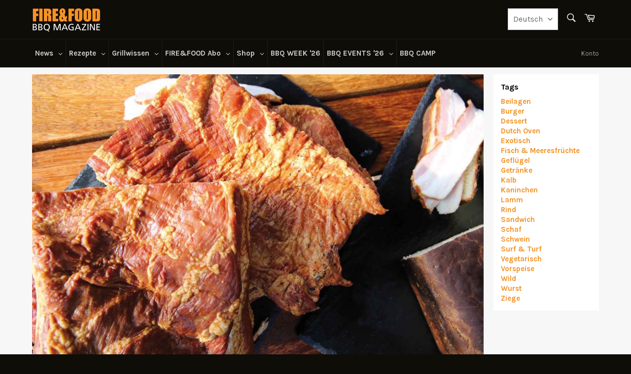

--- FILE ---
content_type: text/html; charset=utf-8
request_url: https://www.fire-food.com/blogs/grillrezepte/heissgeraucherterschweinebauch
body_size: 96146
content:


















<!doctype html>
<html class="no-js" lang="de">
<head>

<script>
    var BC_JSON_ObjectBypass = {"_ab":{"description":"Used in connection with access to admin.","provider":"Shopify","recommendation":"0","editable":"false","deletable":"false","set":"0"},"_orig_referrer":{"description":"Used in connection with shopping cart.","provider":"Shopify","recommendation":"0","editable":"false","deletable":"false","set":"0"},"_landing_page":{"description":"Track landing pages.","provider":"Shopify","recommendation":"0","editable":"false","deletable":"false","set":"0"},"_secure_session_id":{"description":"Used in connection with navigation through a storefront.","provider":"Shopify","recommendation":"0","editable":"false","deletable":"false","set":"0"},"__cfduid":{"description":"The _cfduid cookie helps Cloudflare detect malicious visitors to our Customers’ websites and minimizes blocking legitimate users.","provider":"Cloudflare","recommendation":"0","editable":"false","deletable":"false","set":"0"},"Cart":{"description":"Used in connection with shopping cart.","provider":"Shopify","recommendation":"0","editable":"false","deletable":"false","set":"0"},"cart":{"description":"Used in connection with shopping cart.","provider":"Shopify","recommendation":"0","editable":"false","deletable":"false","set":"0"},"cart_sig":{"description":"Used in connection with checkout.","provider":"Shopify","recommendation":"0","editable":"false","deletable":"false","set":"0"},"cart_ts":{"description":"Used in connection with checkout.","provider":"Shopify","recommendation":"0","editable":"false","deletable":"false","set":"0"},"checkout_token":{"description":"Used in connection with checkout.","provider":"Shopify","recommendation":"0","editable":"false","deletable":"false","set":"0"},"Secret":{"description":"Used in connection with checkout.","provider":"Shopify","recommendation":"0","editable":"false","deletable":"false","set":"0"},"secure_customer_sig":{"description":"Used in connection with customer login.","provider":"Shopify","recommendation":"0","editable":"false","deletable":"false","set":"0"},"storefront_digest":{"description":"Used in connection with customer login.","provider":"Shopify","recommendation":"0","editable":"false","deletable":"false","set":"0"},"XSRF-TOKEN":{"description":"Used in connection with GDPR legal Cookie.","provider":"GDPR Legal Cookie","recommendation":"0","editable":"false","deletable":"false","set":"0"},"gdpr_legal_cookie_session":{"description":"Used in connection with GDPR legal Cookie.","provider":"GDPR Legal Cookie","recommendation":"0","editable":"false","deletable":"false","set":"0"},"_bc_c_set":{"description":"Used in connection with GDPR legal Cookie.","provider":"GDPR Legal Cookie","recommendation":"0","editable":"false","deletable":"false","set":"0","optIn":"true","live":"0"},"_s":{"description":"Shopify analytics.","provider":"Shopify","recommendation":"1","editable":"true","deletable":"false","set":"1"},"_shopify_fs":{"description":"Shopify analytics.","provider":"Shopify","recommendation":"1","editable":"true","deletable":"false","set":"1"},"_shopify_s":{"description":"Shopify analytics.","provider":"Shopify","recommendation":"1","editable":"true","deletable":"false","set":"1"},"_shopify_sa_p":{"description":"Shopify analytics relating to marketing \u0026 referrals.","provider":"Shopify","recommendation":"1","editable":"true","deletable":"false","set":"1"},"_shopify_sa_t":{"description":"Shopify analytics relating to marketing \u0026 referrals.","provider":"Shopify","recommendation":"1","editable":"true","deletable":"false","set":"1"}};
</script>

<script>
    /**************************** start custom section *******************************/

    var BC_GDPR_2ce3a13160348f524c8cc9 = {

        'google': [

            
            
            

            


            

            

        ],

        

        


        /* Custom Script sources */
        'customScriptsSRC': [
            /* example start
            --------------------------------------------
                'https://example.com/example_script.js',
                'https://example.com/other_example_script.js',
            --------------------------------------------
            example end */


        ]
    };


    var BC_GDPR_CustomScriptForShop = () => {

        /* example start
        --------------------------------------------
        /*** define function ***
        const myFunction = ()=>{
            alert('This is my function');
        }

        /*** call function ***
        myFunction();
        --------------------------------------------
        example end*/

    };


    var bc_tagManagerTasks = {
        "bc_tgm_aw" : "google",
        "bc_tgm_gtm" : "google",
        "bc_tgm_ua" : "google",
        "bc_tgm_fbp" : "facebook",
        "any": "any",
    };

    var bc_tagManagerData = {
        "google": {
            "executeBefore": {
                "params": BC_GDPR_2ce3a13160348f524c8cc9.google || []
            },
            "load": {
                "params": BC_GDPR_2ce3a13160348f524c8cc9.google || []
            },
            "executeAfter": {
                "params": BC_GDPR_2ce3a13160348f524c8cc9.google || []
            },
            "data": {
                "googleSRC": 'https://www.googletagmanager.com/gtag/js?id=',
                "googleGTM" : "https://www.googletagmanager.com/gtm.js?id="
            }
        },
        "facebook": {
            "load": {
                "params": BC_GDPR_2ce3a13160348f524c8cc9.facebook || null,
            }
        },

        'customScripts': BC_GDPR_2ce3a13160348f524c8cc9.customScriptsSRC || [],

    };


    /************************************** end Google-Analytics, Facebook Pixel & custom Script sources ****************************************/


</script>


  <meta name="google-site-verification" content="mBgDiqleb9Ov7JWVLmPTBSxIFFnRqZuKJ2Teh6mU7K0" />

  <meta charset="utf-8">
  <meta http-equiv="X-UA-Compatible" content="IE=edge,chrome=1">
  <meta name="viewport" content="width=device-width,initial-scale=1">
  <meta name="theme-color" content="#0f0d08">

  
    <link rel="shortcut icon" href="//www.fire-food.com/cdn/shop/files/favicon_32x32.jpg?v=1613793571" type="image/png">
  

  <link rel="canonical" href="https://www.fire-food.com/blogs/grillrezepte/heissgeraucherterschweinebauch">
  <title>
  Heißgeräucherter Schweinebauch &ndash; FIRE&amp;FOOD
  </title>

  
    <meta name="description" content="Masuren (polnisch Mazury) – allein das Wort bringt etwas zum Klingen in uns. Es steigen Bilder von unendlichen Weiten mit unberührter Natur, Seen und Wäldern vor unserem inneren Auge auf. Tatsächlich gehört das Wald- und Seenparadies im Nordosten Polens zu den beliebtesten Urlaubsregionen im Land. Wodurch sich der Tourismus als einer der wichtigsten Wirtschaftszweige in dieser Region entwickelt ha">
  

  <!-- /snippets/social-meta-tags.liquid -->




<meta property="og:site_name" content="FIRE&amp;FOOD">
<meta property="og:url" content="https://www.fire-food.com/blogs/grillrezepte/heissgeraucherterschweinebauch">
<meta property="og:title" content="Heißgeräucherter  Schweinebauch">
<meta property="og:type" content="article">
<meta property="og:description" content="Grillrezept von Masuria
">

<meta property="og:image" content="http://www.fire-food.com/cdn/shop/articles/unnamed_76fa4e9a-7805-49d7-a94b-de19f6045935_1200x1200.jpg?v=1709127126">
<meta property="og:image:secure_url" content="https://www.fire-food.com/cdn/shop/articles/unnamed_76fa4e9a-7805-49d7-a94b-de19f6045935_1200x1200.jpg?v=1709127126">


<meta name="twitter:card" content="summary_large_image">
<meta name="twitter:title" content="Heißgeräucherter  Schweinebauch">
<meta name="twitter:description" content="Grillrezept von Masuria
">


  <script>
    document.documentElement.className = document.documentElement.className.replace('no-js', 'js');
  </script>

  <link href="//www.fire-food.com/cdn/shop/t/27/assets/theme.scss.css?v=56997765200882731501762858697" rel="stylesheet" type="text/css" media="all" />

  <script>
    window.theme = window.theme || {};

    theme.strings = {
      stockAvailable: "1 übrig, direkt Versandbereit",
      addToCart: "In den Warenkorb legen",
      soldOut: "Demnächst lieferbar",
      unavailable: "Nicht vorrätig",
      noStockAvailable: "Der Artikel konnte nicht in Ihren Warenkorb gelegt werden, da nicht genug Einheiten auf Lager sind.",
      willNotShipUntil: "Wird nach dem [date] versendet",
      willBeInStockAfter: "Wird nach dem [date] auf Lager sein",
      totalCartDiscount: "Sie sparen [savings]",
      addressError: "Kann die Adresse nicht finden",
      addressNoResults: "Keine Ergebnisse für diese Adresse",
      addressQueryLimit: "Sie haben die Google- API-Nutzungsgrenze überschritten. Betrachten wir zu einem \u003ca href=\"https:\/\/developers.google.com\/maps\/premium\/usage-limits\"\u003ePremium-Paket\u003c\/a\u003e zu aktualisieren.",
      authError: "Es gab ein Problem bei Google Maps API Konto zu authentifizieren.",
      slideNumber: "Folie [slide_number], aktuell"
    };
  </script>

  <script src="//www.fire-food.com/cdn/shop/t/27/assets/lazysizes.min.js?v=56045284683979784691721934065" async="async"></script>

  

  <script src="//www.fire-food.com/cdn/shop/t/27/assets/vendor.js?v=59352919779726365461721934065" defer="defer"></script>

  

  <script src="//www.fire-food.com/cdn/shop/t/27/assets/theme.js?v=36598339993289739241721934065" defer="defer"></script>

  
  <script>window.performance && window.performance.mark && window.performance.mark('shopify.content_for_header.start');</script><meta name="google-site-verification" content="ghQvKj1Z4S5j-23dqfJLm9Tnqvjc6xqLSl4hcbPdnJY">
<meta name="google-site-verification" content="7vD7naPq-QlnTWoVbzQAdhvaWD06Lar3UmGdXv2UwtE">
<meta id="shopify-digital-wallet" name="shopify-digital-wallet" content="/25261408341/digital_wallets/dialog">
<meta name="shopify-checkout-api-token" content="d917c2febb3f489bf673342a38317d8c">
<meta id="in-context-paypal-metadata" data-shop-id="25261408341" data-venmo-supported="false" data-environment="production" data-locale="de_DE" data-paypal-v4="true" data-currency="EUR">
<link rel="alternate" type="application/atom+xml" title="Feed" href="/blogs/grillrezepte.atom" />
<link rel="alternate" hreflang="x-default" href="https://www.fire-food.com/blogs/grillrezepte/heissgeraucherterschweinebauch">
<link rel="alternate" hreflang="de" href="https://www.fire-food.com/blogs/grillrezepte/heissgeraucherterschweinebauch">
<link rel="alternate" hreflang="en" href="https://www.fire-food.com/en/blogs/grillrezepte/heissgeraucherterschweinebauch">
<link rel="alternate" hreflang="de-AT" href="https://www.fire-food.com/de-at/blogs/grillrezepte/heissgeraucherterschweinebauch">
<link rel="alternate" hreflang="de-CH" href="https://www.fire-food.com/de-ch/blogs/grillrezepte/heissgeraucherterschweinebauch">
<script async="async" src="/checkouts/internal/preloads.js?locale=de-DE"></script>
<script id="apple-pay-shop-capabilities" type="application/json">{"shopId":25261408341,"countryCode":"DE","currencyCode":"EUR","merchantCapabilities":["supports3DS"],"merchantId":"gid:\/\/shopify\/Shop\/25261408341","merchantName":"FIRE\u0026FOOD","requiredBillingContactFields":["postalAddress","email"],"requiredShippingContactFields":["postalAddress","email"],"shippingType":"shipping","supportedNetworks":["visa","maestro","masterCard","amex"],"total":{"type":"pending","label":"FIRE\u0026FOOD","amount":"1.00"},"shopifyPaymentsEnabled":true,"supportsSubscriptions":true}</script>
<script id="shopify-features" type="application/json">{"accessToken":"d917c2febb3f489bf673342a38317d8c","betas":["rich-media-storefront-analytics"],"domain":"www.fire-food.com","predictiveSearch":true,"shopId":25261408341,"locale":"de"}</script>
<script>var Shopify = Shopify || {};
Shopify.shop = "fire-food.myshopify.com";
Shopify.locale = "de";
Shopify.currency = {"active":"EUR","rate":"1.0"};
Shopify.country = "DE";
Shopify.theme = {"name":"Venture Production | dev-sebastian","id":163658596617,"schema_name":"Venture","schema_version":"9.7.2","theme_store_id":775,"role":"main"};
Shopify.theme.handle = "null";
Shopify.theme.style = {"id":null,"handle":null};
Shopify.cdnHost = "www.fire-food.com/cdn";
Shopify.routes = Shopify.routes || {};
Shopify.routes.root = "/";</script>
<script type="module">!function(o){(o.Shopify=o.Shopify||{}).modules=!0}(window);</script>
<script>!function(o){function n(){var o=[];function n(){o.push(Array.prototype.slice.apply(arguments))}return n.q=o,n}var t=o.Shopify=o.Shopify||{};t.loadFeatures=n(),t.autoloadFeatures=n()}(window);</script>
<script id="shop-js-analytics" type="application/json">{"pageType":"article"}</script>
<script defer="defer" async type="module" src="//www.fire-food.com/cdn/shopifycloud/shop-js/modules/v2/client.init-shop-cart-sync_kxAhZfSm.de.esm.js"></script>
<script defer="defer" async type="module" src="//www.fire-food.com/cdn/shopifycloud/shop-js/modules/v2/chunk.common_5BMd6ono.esm.js"></script>
<script type="module">
  await import("//www.fire-food.com/cdn/shopifycloud/shop-js/modules/v2/client.init-shop-cart-sync_kxAhZfSm.de.esm.js");
await import("//www.fire-food.com/cdn/shopifycloud/shop-js/modules/v2/chunk.common_5BMd6ono.esm.js");

  window.Shopify.SignInWithShop?.initShopCartSync?.({"fedCMEnabled":true,"windoidEnabled":true});

</script>
<script>(function() {
  var isLoaded = false;
  function asyncLoad() {
    if (isLoaded) return;
    isLoaded = true;
    var urls = ["https:\/\/formbuilder.hulkapps.com\/skeletopapp.js?shop=fire-food.myshopify.com","https:\/\/na.shgcdn3.com\/collector.js?shop=fire-food.myshopify.com","https:\/\/aivalabs.com\/cta\/?identity=SGHZqdLPikRIfQHaNHse8uhjYqdp4dWGJou9Lka8\/2jwWHzkoYtwq\u0026shop=fire-food.myshopify.com","https:\/\/upsells.boldapps.net\/v2_ui\/js\/UpsellTracker.js?shop=fire-food.myshopify.com","https:\/\/upsells.boldapps.net\/v2_ui\/js\/upsell.js?shop=fire-food.myshopify.com","https:\/\/cdn.shopify.com\/s\/files\/1\/0252\/6140\/8341\/t\/18\/assets\/booster_eu_cookie_25261408341.js?v=1609284726\u0026shop=fire-food.myshopify.com","https:\/\/trackifyx.redretarget.com\/pull\/lazy.js?shop=fire-food.myshopify.com"];
    for (var i = 0; i < urls.length; i++) {
      var s = document.createElement('script');
      s.type = 'text/javascript';
      s.async = true;
      s.src = urls[i];
      var x = document.getElementsByTagName('script')[0];
      x.parentNode.insertBefore(s, x);
    }
  };
  if(window.attachEvent) {
    window.attachEvent('onload', asyncLoad);
  } else {
    window.addEventListener('load', asyncLoad, false);
  }
})();</script>
<script id="__st">var __st={"a":25261408341,"offset":3600,"reqid":"819dcd5e-9963-43fd-be4f-e4941eb78253-1768970884","pageurl":"www.fire-food.com\/blogs\/grillrezepte\/heissgeraucherterschweinebauch","s":"articles-607194153225","u":"6a7b2c130b28","p":"article","rtyp":"article","rid":607194153225};</script>
<script>window.ShopifyPaypalV4VisibilityTracking = true;</script>
<script id="captcha-bootstrap">!function(){'use strict';const t='contact',e='account',n='new_comment',o=[[t,t],['blogs',n],['comments',n],[t,'customer']],c=[[e,'customer_login'],[e,'guest_login'],[e,'recover_customer_password'],[e,'create_customer']],r=t=>t.map((([t,e])=>`form[action*='/${t}']:not([data-nocaptcha='true']) input[name='form_type'][value='${e}']`)).join(','),a=t=>()=>t?[...document.querySelectorAll(t)].map((t=>t.form)):[];function s(){const t=[...o],e=r(t);return a(e)}const i='password',u='form_key',d=['recaptcha-v3-token','g-recaptcha-response','h-captcha-response',i],f=()=>{try{return window.sessionStorage}catch{return}},m='__shopify_v',_=t=>t.elements[u];function p(t,e,n=!1){try{const o=window.sessionStorage,c=JSON.parse(o.getItem(e)),{data:r}=function(t){const{data:e,action:n}=t;return t[m]||n?{data:e,action:n}:{data:t,action:n}}(c);for(const[e,n]of Object.entries(r))t.elements[e]&&(t.elements[e].value=n);n&&o.removeItem(e)}catch(o){console.error('form repopulation failed',{error:o})}}const l='form_type',E='cptcha';function T(t){t.dataset[E]=!0}const w=window,h=w.document,L='Shopify',v='ce_forms',y='captcha';let A=!1;((t,e)=>{const n=(g='f06e6c50-85a8-45c8-87d0-21a2b65856fe',I='https://cdn.shopify.com/shopifycloud/storefront-forms-hcaptcha/ce_storefront_forms_captcha_hcaptcha.v1.5.2.iife.js',D={infoText:'Durch hCaptcha geschützt',privacyText:'Datenschutz',termsText:'Allgemeine Geschäftsbedingungen'},(t,e,n)=>{const o=w[L][v],c=o.bindForm;if(c)return c(t,g,e,D).then(n);var r;o.q.push([[t,g,e,D],n]),r=I,A||(h.body.append(Object.assign(h.createElement('script'),{id:'captcha-provider',async:!0,src:r})),A=!0)});var g,I,D;w[L]=w[L]||{},w[L][v]=w[L][v]||{},w[L][v].q=[],w[L][y]=w[L][y]||{},w[L][y].protect=function(t,e){n(t,void 0,e),T(t)},Object.freeze(w[L][y]),function(t,e,n,w,h,L){const[v,y,A,g]=function(t,e,n){const i=e?o:[],u=t?c:[],d=[...i,...u],f=r(d),m=r(i),_=r(d.filter((([t,e])=>n.includes(e))));return[a(f),a(m),a(_),s()]}(w,h,L),I=t=>{const e=t.target;return e instanceof HTMLFormElement?e:e&&e.form},D=t=>v().includes(t);t.addEventListener('submit',(t=>{const e=I(t);if(!e)return;const n=D(e)&&!e.dataset.hcaptchaBound&&!e.dataset.recaptchaBound,o=_(e),c=g().includes(e)&&(!o||!o.value);(n||c)&&t.preventDefault(),c&&!n&&(function(t){try{if(!f())return;!function(t){const e=f();if(!e)return;const n=_(t);if(!n)return;const o=n.value;o&&e.removeItem(o)}(t);const e=Array.from(Array(32),(()=>Math.random().toString(36)[2])).join('');!function(t,e){_(t)||t.append(Object.assign(document.createElement('input'),{type:'hidden',name:u})),t.elements[u].value=e}(t,e),function(t,e){const n=f();if(!n)return;const o=[...t.querySelectorAll(`input[type='${i}']`)].map((({name:t})=>t)),c=[...d,...o],r={};for(const[a,s]of new FormData(t).entries())c.includes(a)||(r[a]=s);n.setItem(e,JSON.stringify({[m]:1,action:t.action,data:r}))}(t,e)}catch(e){console.error('failed to persist form',e)}}(e),e.submit())}));const S=(t,e)=>{t&&!t.dataset[E]&&(n(t,e.some((e=>e===t))),T(t))};for(const o of['focusin','change'])t.addEventListener(o,(t=>{const e=I(t);D(e)&&S(e,y())}));const B=e.get('form_key'),M=e.get(l),P=B&&M;t.addEventListener('DOMContentLoaded',(()=>{const t=y();if(P)for(const e of t)e.elements[l].value===M&&p(e,B);[...new Set([...A(),...v().filter((t=>'true'===t.dataset.shopifyCaptcha))])].forEach((e=>S(e,t)))}))}(h,new URLSearchParams(w.location.search),n,t,e,['guest_login'])})(!0,!0)}();</script>
<script integrity="sha256-4kQ18oKyAcykRKYeNunJcIwy7WH5gtpwJnB7kiuLZ1E=" data-source-attribution="shopify.loadfeatures" defer="defer" src="//www.fire-food.com/cdn/shopifycloud/storefront/assets/storefront/load_feature-a0a9edcb.js" crossorigin="anonymous"></script>
<script data-source-attribution="shopify.dynamic_checkout.dynamic.init">var Shopify=Shopify||{};Shopify.PaymentButton=Shopify.PaymentButton||{isStorefrontPortableWallets:!0,init:function(){window.Shopify.PaymentButton.init=function(){};var t=document.createElement("script");t.src="https://www.fire-food.com/cdn/shopifycloud/portable-wallets/latest/portable-wallets.de.js",t.type="module",document.head.appendChild(t)}};
</script>
<script data-source-attribution="shopify.dynamic_checkout.buyer_consent">
  function portableWalletsHideBuyerConsent(e){var t=document.getElementById("shopify-buyer-consent"),n=document.getElementById("shopify-subscription-policy-button");t&&n&&(t.classList.add("hidden"),t.setAttribute("aria-hidden","true"),n.removeEventListener("click",e))}function portableWalletsShowBuyerConsent(e){var t=document.getElementById("shopify-buyer-consent"),n=document.getElementById("shopify-subscription-policy-button");t&&n&&(t.classList.remove("hidden"),t.removeAttribute("aria-hidden"),n.addEventListener("click",e))}window.Shopify?.PaymentButton&&(window.Shopify.PaymentButton.hideBuyerConsent=portableWalletsHideBuyerConsent,window.Shopify.PaymentButton.showBuyerConsent=portableWalletsShowBuyerConsent);
</script>
<script data-source-attribution="shopify.dynamic_checkout.cart.bootstrap">document.addEventListener("DOMContentLoaded",(function(){function t(){return document.querySelector("shopify-accelerated-checkout-cart, shopify-accelerated-checkout")}if(t())Shopify.PaymentButton.init();else{new MutationObserver((function(e,n){t()&&(Shopify.PaymentButton.init(),n.disconnect())})).observe(document.body,{childList:!0,subtree:!0})}}));
</script>
<link id="shopify-accelerated-checkout-styles" rel="stylesheet" media="screen" href="https://www.fire-food.com/cdn/shopifycloud/portable-wallets/latest/accelerated-checkout-backwards-compat.css" crossorigin="anonymous">
<style id="shopify-accelerated-checkout-cart">
        #shopify-buyer-consent {
  margin-top: 1em;
  display: inline-block;
  width: 100%;
}

#shopify-buyer-consent.hidden {
  display: none;
}

#shopify-subscription-policy-button {
  background: none;
  border: none;
  padding: 0;
  text-decoration: underline;
  font-size: inherit;
  cursor: pointer;
}

#shopify-subscription-policy-button::before {
  box-shadow: none;
}

      </style>

<script>window.performance && window.performance.mark && window.performance.mark('shopify.content_for_header.end');</script>
  



  <script type="text/javascript">
    window.__shgProducts = window.__shgProducts || {};
    
      
      
        window.__shgProducts["special-no-3-veggie"] = {"id":4419438477397,"title":"Special No.3 - Veggie","handle":"special-no-3-veggie","description":"\u003cp\u003e\u003cstrong\u003eÜberarbeitung des Specials \"Beilagen und Desserts vom Grill\"\u003c\/strong\u003e\u003c\/p\u003e\n\u003cp\u003eDas Special \u003cstrong\u003e\"\u003c\/strong\u003eBeilagen und Desserts vom Grill\" war ausverkauft und ist jetzt als überarbeitete Version wieder erhältlich. Vorerst wird das Special jedoch nur digital erhältlich sein. Geändert hat sich auch der Titel. Waren im früheren Special No.3 teilweise noch \u003cstrong\u003e\"\u003c\/strong\u003enichtvegetarische\" Zutaten beinhaltet, ist die neue Ausgabe total vegetarisch und darf sich deshalb \"Veggie Grillrezepte\" nennen. Eignen tun sich die Rezepte nach wie vor aber auch als Beilage zu fleischigem Grillgut. \u003cbr\u003e\u003c\/p\u003e\n\u003cp\u003eFreuen Sie sich auf 100 Seiten über die ungewöhnlichsten und schmackhaftesten Rezepte vom Grill – von der Vorspeise bis zum Dessert. Die Vegetarier unter Ihren Grillgästen werden begeistert sein, und nicht nur die!\u003c\/p\u003e\n\u003cp\u003e100 Seiten, PDF-Format\u003c\/p\u003e","published_at":"2019-12-04T10:11:12+01:00","created_at":"2019-12-04T10:11:12+01:00","vendor":"FIRE\u0026FOOD Verlag","type":"Special","tags":["Specials"],"price":590,"price_min":590,"price_max":590,"available":true,"price_varies":false,"compare_at_price":0,"compare_at_price_min":0,"compare_at_price_max":0,"compare_at_price_varies":false,"variants":[{"id":31428817977429,"title":"Digitalausgabe (Download)","option1":"Digitalausgabe (Download)","option2":null,"option3":null,"sku":"SP03VEGGIE-DE-DIGI","requires_shipping":false,"taxable":true,"featured_image":null,"available":true,"name":"Special No.3 - Veggie - Digitalausgabe (Download)","public_title":"Digitalausgabe (Download)","options":["Digitalausgabe (Download)"],"price":590,"weight":0,"compare_at_price":0,"inventory_management":null,"barcode":"","requires_selling_plan":false,"selling_plan_allocations":[]}],"images":["\/\/www.fire-food.com\/cdn\/shop\/products\/special-3-1-veggie-titel.jpg?v=1575450826","\/\/www.fire-food.com\/cdn\/shop\/products\/firefood-veggie-special_neu_1.jpg?v=1575450838","\/\/www.fire-food.com\/cdn\/shop\/products\/firefood-veggie-special_neu_3.jpg?v=1575450838","\/\/www.fire-food.com\/cdn\/shop\/products\/firefood-veggie-special_neu_4.jpg?v=1575450838","\/\/www.fire-food.com\/cdn\/shop\/products\/firefood-veggie-special_neu_2.jpg?v=1575450838"],"featured_image":"\/\/www.fire-food.com\/cdn\/shop\/products\/special-3-1-veggie-titel.jpg?v=1575450826","options":["Format"],"media":[{"alt":null,"id":5924478386261,"position":1,"preview_image":{"aspect_ratio":0.708,"height":787,"width":557,"src":"\/\/www.fire-food.com\/cdn\/shop\/products\/special-3-1-veggie-titel.jpg?v=1575450826"},"aspect_ratio":0.708,"height":787,"media_type":"image","src":"\/\/www.fire-food.com\/cdn\/shop\/products\/special-3-1-veggie-titel.jpg?v=1575450826","width":557},{"alt":null,"id":5924480385109,"position":2,"preview_image":{"aspect_ratio":0.707,"height":567,"width":401,"src":"\/\/www.fire-food.com\/cdn\/shop\/products\/firefood-veggie-special_neu_1.jpg?v=1575450838"},"aspect_ratio":0.707,"height":567,"media_type":"image","src":"\/\/www.fire-food.com\/cdn\/shop\/products\/firefood-veggie-special_neu_1.jpg?v=1575450838","width":401},{"alt":null,"id":5924480417877,"position":3,"preview_image":{"aspect_ratio":0.707,"height":567,"width":401,"src":"\/\/www.fire-food.com\/cdn\/shop\/products\/firefood-veggie-special_neu_3.jpg?v=1575450838"},"aspect_ratio":0.707,"height":567,"media_type":"image","src":"\/\/www.fire-food.com\/cdn\/shop\/products\/firefood-veggie-special_neu_3.jpg?v=1575450838","width":401},{"alt":null,"id":5924480450645,"position":4,"preview_image":{"aspect_ratio":0.707,"height":567,"width":401,"src":"\/\/www.fire-food.com\/cdn\/shop\/products\/firefood-veggie-special_neu_4.jpg?v=1575450838"},"aspect_ratio":0.707,"height":567,"media_type":"image","src":"\/\/www.fire-food.com\/cdn\/shop\/products\/firefood-veggie-special_neu_4.jpg?v=1575450838","width":401},{"alt":null,"id":5924480483413,"position":5,"preview_image":{"aspect_ratio":0.707,"height":567,"width":401,"src":"\/\/www.fire-food.com\/cdn\/shop\/products\/firefood-veggie-special_neu_2.jpg?v=1575450838"},"aspect_ratio":0.707,"height":567,"media_type":"image","src":"\/\/www.fire-food.com\/cdn\/shop\/products\/firefood-veggie-special_neu_2.jpg?v=1575450838","width":401}],"requires_selling_plan":false,"selling_plan_groups":[],"content":"\u003cp\u003e\u003cstrong\u003eÜberarbeitung des Specials \"Beilagen und Desserts vom Grill\"\u003c\/strong\u003e\u003c\/p\u003e\n\u003cp\u003eDas Special \u003cstrong\u003e\"\u003c\/strong\u003eBeilagen und Desserts vom Grill\" war ausverkauft und ist jetzt als überarbeitete Version wieder erhältlich. Vorerst wird das Special jedoch nur digital erhältlich sein. Geändert hat sich auch der Titel. Waren im früheren Special No.3 teilweise noch \u003cstrong\u003e\"\u003c\/strong\u003enichtvegetarische\" Zutaten beinhaltet, ist die neue Ausgabe total vegetarisch und darf sich deshalb \"Veggie Grillrezepte\" nennen. Eignen tun sich die Rezepte nach wie vor aber auch als Beilage zu fleischigem Grillgut. \u003cbr\u003e\u003c\/p\u003e\n\u003cp\u003eFreuen Sie sich auf 100 Seiten über die ungewöhnlichsten und schmackhaftesten Rezepte vom Grill – von der Vorspeise bis zum Dessert. Die Vegetarier unter Ihren Grillgästen werden begeistert sein, und nicht nur die!\u003c\/p\u003e\n\u003cp\u003e100 Seiten, PDF-Format\u003c\/p\u003e"};
      
    
      
      
        window.__shgProducts["fire-food-edition-masuria-kamin-nexo-corten-mit-beluftung"] = {"id":8361950740745,"title":"FIRE\u0026FOOD Edition: MASURIA Kamin nexo Corten mit Belüftung","handle":"fire-food-edition-masuria-kamin-nexo-corten-mit-beluftung","description":"\u003cdiv class=\"shogun-root\" data-shogun-id=\"655f02b727299b00c947935d\" data-shogun-site-id=\"f57d0b92-3393-4067-9757-4bc18f67307e\" data-shogun-page-id=\"655f02b727299b00c947935d\" data-shogun-page-version-id=\"656db6d39d9a1100f163e6d1\" data-shogun-platform-type=\"shopify\" data-shogun-variant-id=\"656db6d49d9a1100f163e9b8\" data-shogun-page-type=\"product\" data-shogun-power-up-type=\"\" data-shogun-power-up-id=\"\" data-region=\"main\"\u003e \u003cdiv class=\"shg-box-vertical-align-wrapper\"\u003e \u003cdiv class=\"shg-box shg-c \" id=\"s-2118747d-7e57-4a10-81be-1f5cb14112ab\"\u003e \u003cdiv class=\"shg-box-overlay\"\u003e\u003c\/div\u003e\n\u003cdiv class=\"shg-box-content\"\u003e \u003cdiv id=\"s-d1d9d543-bfd4-486b-826d-26a524ebb4b9\" class=\"shg-c shg-align-center\"\u003e \u003cdiv class=\"shogun-heading-component\"\u003e \u003ch1\u003e FIRE\u0026amp;FOOD Edition: Kamin nexo von MASURIA\u003cbr\u003ein Farbvariante Corten mit Belüftung und FIRE\u0026amp;FOOD Logoplakette \u003c\/h1\u003e \u003c\/div\u003e \u003c\/div\u003e \u003cdiv class=\"shg-c \" id=\"s-1f4f3189-9fd3-4739-8629-1d97111658a2\"\u003e \u003cdiv class=\"shg-row\" data-col-grid-mode-on=\"\"\u003e \u003cdiv class=\"shg-c-lg-6 shg-c-md-6 shg-c-sm-6 shg-c-xs-12\"\u003e \u003cdiv class=\"shg-c shogun-image-container shg-align-center\" id=\"s-f55108cd-8c2f-44af-9bac-255f0505f116\"\u003e \u003cimg src=\"https:\/\/i.shgcdn.com\/4d99e020-4c80-4163-a8a9-b76104c8ef27\/-\/format\/auto\/-\/preview\/3000x3000\/-\/quality\/lighter\/\" width=\"\" height=\"\" alt=\"\" class=\"shogun-image \" decoding=\"async\" loading=\"lazy\"\u003e \u003c\/div\u003e \u003cscript class=\"__SHG_DATA__\" type=\"application\/json\"\u003e\n    {\n      \"__shgImageElements\": { \"uuid\": \"s-f55108cd-8c2f-44af-9bac-255f0505f116\" }\n    }\n  \u003c\/script\u003e \u003c\/div\u003e \u003cdiv class=\"shg-c-lg-6 shg-c-md-6 shg-c-sm-6 shg-c-xs-12\"\u003e \u003cdiv class=\"shg-c shogun-image-container shg-align-center\" id=\"s-e990b5ff-01f0-4e2f-a291-88e183cc9223\"\u003e \u003cimg src=\"https:\/\/i.shgcdn.com\/ff4dd947-c162-4da8-a2fd-86e569383359\/-\/format\/auto\/-\/preview\/3000x3000\/-\/quality\/lighter\/\" width=\"\" height=\"\" alt=\"\" class=\"shogun-image \" decoding=\"async\" loading=\"lazy\"\u003e \u003c\/div\u003e \u003cscript class=\"__SHG_DATA__\" type=\"application\/json\"\u003e\n    {\n      \"__shgImageElements\": { \"uuid\": \"s-e990b5ff-01f0-4e2f-a291-88e183cc9223\" }\n    }\n  \u003c\/script\u003e \u003c\/div\u003e \u003c\/div\u003e \u003c\/div\u003e \u003cdiv id=\"s-f2a0ca06-1776-4587-8db1-a941c8f22fcc\" class=\"shg-c \"\u003e \u003cdiv class=\"shg-rich-text shg-theme-text-content\"\u003e\n\u003cp\u003e\u003cstrong\u003eDer Kamin nexo mit Pizzamodul bildet eine vielseitige Ofeneinheit. Ausgestattet mit den Möglichkeiten zu kochen, zu backen oder zu grillen, wird der nexo zu einem zentralen Element jeder Outdoorküche. Ganz neben bei sorgt die „Feuerstelle“ für ein behagliches Wohlfühlklima. Wer gerne offenes Feuer mag, auf Brandsicherheit aber nicht verzichten möchte, trifft mit dem nexo eine gute Wahl. Die großflächige Glasscheibe der Ofentür sorgt für einen uneingeschränkten Blick auf das lodernde Feuer und verhindert gleichzeitig Funkenflug. \u003c\/strong\u003e\u003c\/p\u003e \u003cp\u003e\u003cspan style=\"text-decoration: underline;\"\u003e\u003cstrong\u003eDie FIRE\u0026amp;FOOD Edition mit exklusivem Zuluftsystem sorgt für eine Temperaturegulierung. Der Kamin mit der FIRE\u0026amp;FOOD Logoplakette ist limitiert erhältlich!\u003c\/strong\u003e\u003c\/span\u003e\u003c\/p\u003e \u003cp\u003eDer Kamin bietet unbegrenzte Möglichkeiten. Er kann als typischer Heizkamin verwendet werden, hält Sie an kühlen Abenden warm. Darüber hinaus ist er mit einem separaten Element ausgestattet - einem praktischen Pizzamodul für die traditionelle Zubereitung von Backwaren - in Holzöfen. Der große Feuerraum läßt sich auch für den Einsatz eines Dutch Oven nutzen.\u003c\/p\u003e \u003cp\u003e\u003cem\u003eGewicht: 78 kg\u003cbr\u003eMaße: 72 x 55 x 215 cm\u003cbr\u003e\u003cstrong\u003eHINWEIS: \u003c\/strong\u003eDer Kamin nexo hat keine Indoor-Zulassung. Bitte NICHT innerhalb geschlossener Räume verwenden!\u003cbr\u003e\u003c\/em\u003e\u003c\/p\u003e \u003cp\u003e \u003c\/p\u003e\n\u003c\/div\u003e \u003c\/div\u003e \u003cdiv id=\"s-31a33e3a-43d7-4245-929e-e0a5a38e357d\" class=\"shg-c shg-align-center\"\u003e \u003cdiv class=\"shogun-heading-component\"\u003e \u003ch1\u003e Exklusiv! Der Kamin nexo Corten mit Belüftung: \u003c\/h1\u003e \u003c\/div\u003e \u003c\/div\u003e \u003cdiv id=\"s-e17a50fd-73d3-43c5-b454-17dd9f2136a6\" class=\"shg-c \"\u003e \u003cdiv class=\"shogun-video shogun-video-16x9\"\u003e \u003ciframe class=\"shogun-video-embed\" src=\"https:\/\/www.youtube.com\/embed\/l2XbF4CotbI?start=0\u0026amp;end=0\u0026amp;autoplay=0\u0026amp;loop=1\u0026amp;playlist=l2XbF4CotbI\u0026amp;version=3\u0026amp;rel=0\" allowfullscreen title=\"Embedded Youtube Video\" loading=\"lazy\"\u003e \u003c\/iframe\u003e \u003c\/div\u003e \u003c\/div\u003e \u003cdiv class=\"shg-c \" id=\"s-12e1bbd9-f9d5-4714-a3f4-f9f01059d1f2\"\u003e \u003cdiv class=\"shg-row\" data-col-grid-mode-on=\"\"\u003e \u003cdiv class=\"shg-c-lg-6 shg-c-md-6 shg-c-sm-6 shg-c-xs-12\"\u003e \u003cdiv class=\"shg-c \" id=\"s-62bd8356-4295-4568-bde9-1f324a56c9a3\"\u003e \u003cdiv class=\"shg-row\" data-col-grid-mode-on=\"\"\u003e \u003cdiv class=\"shg-c-lg-6 shg-c-md-6 shg-c-sm-6 shg-c-xs-12\"\u003e \u003cdiv class=\"shg-c shogun-image-container shg-align-center\" id=\"s-8eb1da00-567c-4c57-8427-da80a7950797\"\u003e \u003cimg src=\"https:\/\/i.shgcdn.com\/28f63e7a-096f-4962-8b6c-ad9c902b8d2e\/-\/format\/auto\/-\/preview\/3000x3000\/-\/quality\/lighter\/\" width=\"\" height=\"\" alt=\"\" class=\"shogun-image \" decoding=\"async\" loading=\"lazy\"\u003e \u003c\/div\u003e \u003cscript class=\"__SHG_DATA__\" type=\"application\/json\"\u003e\n    {\n      \"__shgImageElements\": { \"uuid\": \"s-8eb1da00-567c-4c57-8427-da80a7950797\" }\n    }\n  \u003c\/script\u003e \u003c\/div\u003e \u003cdiv class=\"shg-c-lg-6 shg-c-md-6 shg-c-sm-6 shg-c-xs-12\"\u003e \u003cdiv id=\"s-79d584f8-30b3-4053-ba1c-75d89172a63a-root\"\u003e \u003cdiv class=\"shg-image-margin-container-s-79d584f8-30b3-4053-ba1c-75d89172a63a\" id=\"wrap-s-79d584f8-30b3-4053-ba1c-75d89172a63a\"\u003e \u003cdiv class=\"s-79d584f8-30b3-4053-ba1c-75d89172a63a shg-align-container\"\u003e \u003cdiv class=\"shg-c s-79d584f8-30b3-4053-ba1c-75d89172a63a shogun-image-container shg-align-center\" id=\"s-79d584f8-30b3-4053-ba1c-75d89172a63a\"\u003e \u003cdiv class=\"shg-image-content-wrapper\"\u003e \u003cimg src=\"https:\/\/i.shgcdn.com\/cc36b4ab-80d2-4f82-9356-80b4865be9a3\/-\/format\/auto\/-\/preview\/3000x3000\/-\/quality\/lighter\/\" class=\"shogun-image \" decoding=\"async\" loading=\"lazy\"\u003e \u003c\/div\u003e \u003c\/div\u003e \u003c\/div\u003e \u003c\/div\u003e \u003c\/div\u003e \u003cscript class=\"__SHG_DATA__\" type=\"application\/json\"\u003e\n    {\n      \"__shgImageV2Elements\": { \"uuid\": \"s-79d584f8-30b3-4053-ba1c-75d89172a63a\" }\n    }\n  \u003c\/script\u003e \u003c\/div\u003e \u003c\/div\u003e \u003c\/div\u003e \u003c\/div\u003e \u003cdiv class=\"shg-c-lg-6 shg-c-md-6 shg-c-sm-6 shg-c-xs-12\"\u003e \u003cdiv class=\"shg-c \" id=\"s-e7173f3b-4e49-4759-aeb7-adc500448ce2\"\u003e \u003cdiv class=\"shg-row\" data-col-grid-mode-on=\"\"\u003e \u003cdiv class=\"shg-c-lg-6 shg-c-md-6 shg-c-sm-6 shg-c-xs-12\"\u003e \u003cdiv class=\"shg-c shogun-image-container shg-align-center\" id=\"s-e462921a-5c6b-4986-ad3d-0585c9e6d5b9\"\u003e \u003cimg src=\"https:\/\/i.shgcdn.com\/cbc3d612-3486-418d-93e5-e6dd5ba0662c\/-\/format\/auto\/-\/preview\/3000x3000\/-\/quality\/lighter\/\" width=\"\" height=\"\" alt=\"\" class=\"shogun-image \" decoding=\"async\" loading=\"lazy\"\u003e \u003c\/div\u003e \u003cscript class=\"__SHG_DATA__\" type=\"application\/json\"\u003e\n    {\n      \"__shgImageElements\": { \"uuid\": \"s-e462921a-5c6b-4986-ad3d-0585c9e6d5b9\" }\n    }\n  \u003c\/script\u003e \u003c\/div\u003e \u003cdiv class=\"shg-c-lg-6 shg-c-md-6 shg-c-sm-6 shg-c-xs-12\"\u003e \u003cdiv class=\"shg-c shogun-image-container shg-align-center\" id=\"s-648dc6fd-f7f6-4bff-868a-1e18055e6efb\"\u003e \u003cimg src=\"https:\/\/i.shgcdn.com\/1b9daf9a-6e79-4362-92e8-78c7843c82e1\/-\/format\/auto\/-\/preview\/3000x3000\/-\/quality\/lighter\/\" width=\"\" height=\"\" alt=\"\" class=\"shogun-image \" decoding=\"async\" loading=\"lazy\"\u003e \u003c\/div\u003e \u003cscript class=\"__SHG_DATA__\" type=\"application\/json\"\u003e\n    {\n      \"__shgImageElements\": { \"uuid\": \"s-648dc6fd-f7f6-4bff-868a-1e18055e6efb\" }\n    }\n  \u003c\/script\u003e \u003c\/div\u003e \u003c\/div\u003e \u003c\/div\u003e \u003c\/div\u003e \u003c\/div\u003e \u003c\/div\u003e \u003cdiv id=\"s-50a0832a-34a4-401e-8af0-8b3544075d61\" class=\"shg-c \"\u003e \u003cdiv class=\"shg-hr-wrapper\"\u003e \u003chr\u003e \u003c\/div\u003e \u003c\/div\u003e \u003cdiv id=\"s-04f9be02-aa0a-42d6-85e1-e1519910042f\" class=\"shg-c shg-align-center\"\u003e \u003cdiv class=\"shogun-heading-component\"\u003e \u003ch1\u003e Kamin nexo FIRE\u0026amp;FOOD Edition Features: \u003c\/h1\u003e \u003c\/div\u003e \u003c\/div\u003e \u003cdiv class=\"shg-c \" id=\"s-59198728-3161-4e25-be81-ea275d1c4d1c\"\u003e \u003cdiv class=\"shg-row\" data-col-grid-mode-on=\"\"\u003e \u003cdiv class=\"shg-c-lg-6 shg-c-md-6 shg-c-sm-6 shg-c-xs-12\"\u003e \u003cdiv id=\"s-5f3248e9-d3d4-47cd-b69d-072219a75e2e-root\"\u003e \u003cdiv class=\"shg-image-margin-container-s-5f3248e9-d3d4-47cd-b69d-072219a75e2e\" id=\"wrap-s-5f3248e9-d3d4-47cd-b69d-072219a75e2e\"\u003e \u003cdiv class=\"s-5f3248e9-d3d4-47cd-b69d-072219a75e2e shg-align-container\"\u003e \u003cdiv class=\"shg-c s-5f3248e9-d3d4-47cd-b69d-072219a75e2e shogun-image-container shg-align-center\" id=\"s-5f3248e9-d3d4-47cd-b69d-072219a75e2e\"\u003e \u003cdiv class=\"shg-image-content-wrapper\"\u003e \u003cimg src=\"https:\/\/i.shgcdn.com\/78de80b9-6c3f-4b1b-ba77-c12d3ee63556\/-\/format\/auto\/-\/preview\/3000x3000\/-\/quality\/lighter\/\" class=\"shogun-image \" decoding=\"async\" loading=\"lazy\"\u003e \u003c\/div\u003e \u003c\/div\u003e \u003c\/div\u003e \u003c\/div\u003e \u003c\/div\u003e \u003cscript class=\"__SHG_DATA__\" type=\"application\/json\"\u003e\n    {\n      \"__shgImageV2Elements\": { \"uuid\": \"s-5f3248e9-d3d4-47cd-b69d-072219a75e2e\" }\n    }\n  \u003c\/script\u003e \u003cdiv id=\"s-c4bc1fc0-ef95-4a0e-be36-e510e6b4b0ac\" class=\"shg-c \"\u003e \u003cdiv class=\"shg-rich-text shg-theme-text-content\"\u003e\n\u003cp\u003e\u003cstrong\u003eExklusives Belüftungssystem\u003c\/strong\u003e\u003cbr\u003eDas Belüftungssystem an der Unterseite des Kamins ist exklusiv nur bei der FIRE\u0026amp;FOOD Edition integriert. Durch die Belüftung lässt sich die Luftzirkulation im Kamin regulieren, was gerade beim Anzünden sehr hilfreich ist. Außerdem kann so auch die Temperatur entsprechend angepasst werden.\u003c\/p\u003e \u003cp\u003e \u003c\/p\u003e\n\u003c\/div\u003e \u003c\/div\u003e \u003c\/div\u003e \u003cdiv class=\"shg-c-lg-6 shg-c-md-6 shg-c-sm-6 shg-c-xs-12\"\u003e \u003cdiv class=\"shg-c \" id=\"s-60cd3da1-b855-4344-8b82-7699ab50c5a3\"\u003e \u003cdiv class=\"shg-row\" data-col-grid-mode-on=\"\"\u003e \u003cdiv class=\"shg-c-lg-6 shg-c-md-6 shg-c-sm-6 shg-c-xs-12\"\u003e \u003cdiv id=\"s-8f4c5dd1-8835-4aec-99fe-21f21345d634-root\"\u003e \u003cdiv class=\"shg-image-margin-container-s-8f4c5dd1-8835-4aec-99fe-21f21345d634\" id=\"wrap-s-8f4c5dd1-8835-4aec-99fe-21f21345d634\"\u003e \u003cdiv class=\"s-8f4c5dd1-8835-4aec-99fe-21f21345d634 shg-align-container\"\u003e \u003cdiv class=\"shg-c s-8f4c5dd1-8835-4aec-99fe-21f21345d634 shogun-image-container shg-align-center\" id=\"s-8f4c5dd1-8835-4aec-99fe-21f21345d634\"\u003e \u003cdiv class=\"shg-image-content-wrapper\"\u003e \u003cimg src=\"https:\/\/i.shgcdn.com\/ca5a1eed-ef2e-49ea-b540-f9c13cf82c34\/-\/format\/auto\/-\/preview\/3000x3000\/-\/quality\/lighter\/\" class=\"shogun-image \" decoding=\"async\" loading=\"lazy\"\u003e \u003c\/div\u003e \u003c\/div\u003e \u003c\/div\u003e \u003c\/div\u003e \u003c\/div\u003e \u003cscript class=\"__SHG_DATA__\" type=\"application\/json\"\u003e\n    {\n      \"__shgImageV2Elements\": { \"uuid\": \"s-8f4c5dd1-8835-4aec-99fe-21f21345d634\" }\n    }\n  \u003c\/script\u003e \u003c\/div\u003e \u003cdiv class=\"shg-c-lg-6 shg-c-md-6 shg-c-sm-6 shg-c-xs-12\"\u003e \u003cdiv id=\"s-79fd0800-1f48-400a-b9fe-8915100d38fc-root\"\u003e \u003cdiv class=\"shg-image-margin-container-s-79fd0800-1f48-400a-b9fe-8915100d38fc\" id=\"wrap-s-79fd0800-1f48-400a-b9fe-8915100d38fc\"\u003e \u003cdiv class=\"s-79fd0800-1f48-400a-b9fe-8915100d38fc shg-align-container\"\u003e \u003cdiv class=\"shg-c s-79fd0800-1f48-400a-b9fe-8915100d38fc shogun-image-container shg-align-center\" id=\"s-79fd0800-1f48-400a-b9fe-8915100d38fc\"\u003e \u003cdiv class=\"shg-image-content-wrapper\"\u003e \u003cimg src=\"https:\/\/i.shgcdn.com\/55b11860-538c-4d69-a4ff-864a04468e08\/-\/format\/auto\/-\/preview\/3000x3000\/-\/quality\/lighter\/\" class=\"shogun-image \" decoding=\"async\" loading=\"lazy\"\u003e \u003c\/div\u003e \u003c\/div\u003e \u003c\/div\u003e \u003c\/div\u003e \u003c\/div\u003e \u003cscript class=\"__SHG_DATA__\" type=\"application\/json\"\u003e\n    {\n      \"__shgImageV2Elements\": { \"uuid\": \"s-79fd0800-1f48-400a-b9fe-8915100d38fc\" }\n    }\n  \u003c\/script\u003e \u003cdiv id=\"s-be866e03-66db-4d93-8932-74a788d3989f-root\"\u003e \u003cdiv class=\"shg-image-margin-container-s-be866e03-66db-4d93-8932-74a788d3989f\" id=\"wrap-s-be866e03-66db-4d93-8932-74a788d3989f\"\u003e \u003cdiv class=\"s-be866e03-66db-4d93-8932-74a788d3989f shg-align-container\"\u003e \u003cdiv class=\"shg-c s-be866e03-66db-4d93-8932-74a788d3989f shogun-image-container shg-align-center\" id=\"s-be866e03-66db-4d93-8932-74a788d3989f\"\u003e \u003cdiv class=\"shg-image-content-wrapper\"\u003e \u003cimg src=\"https:\/\/i.shgcdn.com\/e56081c3-961d-41ce-a206-514c33b40ed3\/-\/format\/auto\/-\/preview\/3000x3000\/-\/quality\/lighter\/\" class=\"shogun-image \" decoding=\"async\" loading=\"lazy\"\u003e \u003c\/div\u003e \u003c\/div\u003e \u003c\/div\u003e \u003c\/div\u003e \u003c\/div\u003e \u003cscript class=\"__SHG_DATA__\" type=\"application\/json\"\u003e\n    {\n      \"__shgImageV2Elements\": { \"uuid\": \"s-be866e03-66db-4d93-8932-74a788d3989f\" }\n    }\n  \u003c\/script\u003e \u003c\/div\u003e \u003c\/div\u003e \u003c\/div\u003e \u003cdiv id=\"s-5906a886-cb0d-4021-811d-42ea83bc3a06\" class=\"shg-c \"\u003e \u003cdiv class=\"shg-rich-text shg-theme-text-content\"\u003e\u003cp\u003e\u003cstrong\u003ePizzamodul mit Schamottestein\u003c\/strong\u003e\u003cbr\u003eMit dem Pizzamodul backst du knuspriges, traditionelles Brot, Pizza, Pita, aber auch Fleisch und Gemüse. Nach einer ca. 30 Minuten dauernden Aufheizphase zeigt das Thermometer fast 400 Grad Celsius. Jetzt ist es an der Zeit die Pizza einzuschieben. Der im Lieferumfang mitgelieferte dicke Schamottestein hilft dabei, jede Pizza zum Gaumenerlebnis zu machen. Der Geruch von Raucharomen und dem Duft von Grill- und Backgut verzaubern und lassen jedes Treffen zu einem Outdoorcooking-Erlebnis werden. Auf dem Schamottestein gebacken erhalten Pizza und Brot einen einzigartigen Geschmack.\u003cbr\u003e\u003cbr\u003e\u003c\/p\u003e\u003c\/div\u003e \u003c\/div\u003e \u003c\/div\u003e \u003c\/div\u003e \u003c\/div\u003e \u003cdiv class=\"shg-c \" id=\"s-52f78e37-7ca9-4551-99de-1ad48ff27e9f\"\u003e \u003cdiv class=\"shg-row\" data-col-grid-mode-on=\"\"\u003e \u003cdiv class=\"shg-c-lg-6 shg-c-md-6 shg-c-sm-6 shg-c-xs-12\"\u003e \u003cdiv class=\"shg-c \" id=\"s-5fad9118-4abc-4ab6-bf4e-e9b8a1bd2c2a\"\u003e \u003cdiv class=\"shg-row\" data-col-grid-mode-on=\"\"\u003e \u003cdiv class=\"shg-c-lg-6 shg-c-md-6 shg-c-sm-6 shg-c-xs-12\"\u003e \u003cdiv class=\"shg-c shogun-image-container shg-align-center\" id=\"s-498b094b-857e-4046-9e6f-ed429545bc58\"\u003e \u003cimg src=\"https:\/\/i.shgcdn.com\/1549b590-b401-4977-8298-48aa71418702\/-\/format\/auto\/-\/preview\/3000x3000\/-\/quality\/lighter\/\" width=\"\" height=\"\" alt=\"\" class=\"shogun-image \" decoding=\"async\" loading=\"lazy\"\u003e \u003c\/div\u003e \u003cscript class=\"__SHG_DATA__\" type=\"application\/json\"\u003e\n    {\n      \"__shgImageElements\": { \"uuid\": \"s-498b094b-857e-4046-9e6f-ed429545bc58\" }\n    }\n  \u003c\/script\u003e \u003cdiv id=\"s-62ccef2a-7539-44e7-8220-ff817d78195f\" class=\"shg-c \"\u003e \u003cdiv class=\"shg-rich-text shg-theme-text-content\"\u003e\u003cp\u003e\u003cstrong\u003eGlas\u003c\/strong\u003e\u003cbr\u003eDas Hochwertige und hitzebeständige Glas der Ofentüre ist auch gegen sehr hohe Temperaturen bis zu 750 Grad Celsius beständig. Die große Glasfläche bietet einen großzügigen Blick auf die Feuerstelle und gleichzeitig verhindert sie Funkenflug.\u003cbr\u003e\u003cbr\u003e\u003c\/p\u003e\u003c\/div\u003e \u003c\/div\u003e \u003c\/div\u003e \u003cdiv class=\"shg-c-lg-6 shg-c-md-6 shg-c-sm-6 shg-c-xs-12\"\u003e \u003cdiv class=\"shg-c shogun-image-container shg-align-center\" id=\"s-a0f157c6-60db-4c26-84ba-a0da08359721\"\u003e \u003cimg src=\"https:\/\/i.shgcdn.com\/64468428-65bb-4eec-bd67-dbc6bce369e7\/-\/format\/auto\/-\/preview\/3000x3000\/-\/quality\/lighter\/\" width=\"\" height=\"\" alt=\"\" class=\"shogun-image \" decoding=\"async\" loading=\"lazy\"\u003e \u003c\/div\u003e \u003cscript class=\"__SHG_DATA__\" type=\"application\/json\"\u003e\n    {\n      \"__shgImageElements\": { \"uuid\": \"s-a0f157c6-60db-4c26-84ba-a0da08359721\" }\n    }\n  \u003c\/script\u003e \u003cdiv id=\"s-1e77081b-c1f1-4ece-ba5e-17cde61ce56d\" class=\"shg-c \"\u003e \u003cdiv class=\"shg-rich-text shg-theme-text-content\"\u003e\n\u003cp\u003e\u003cstrong\u003eFeuerstelle für den Kamin\u003c\/strong\u003e\u003cbr\u003eDer aus dickem 4 mm Stahl geformte Feuerschaleneinsatz bietet genügend Platz und Stabilität, auch für einen Dutch Oven. Der Einsatz kann auch außerhalb des Ofens als Feuerschale genutzt werden.\u003cbr\u003e\u003cbr\u003e\u003c\/p\u003e \u003cp\u003e \u003c\/p\u003e\n\u003c\/div\u003e \u003c\/div\u003e \u003c\/div\u003e \u003c\/div\u003e \u003c\/div\u003e \u003c\/div\u003e \u003cdiv class=\"shg-c-lg-6 shg-c-md-6 shg-c-sm-6 shg-c-xs-12\"\u003e \u003cdiv class=\"shg-c \" id=\"s-4472f45c-e8e2-4deb-885f-e3686f4e92ca\"\u003e \u003cdiv class=\"shg-row\" data-col-grid-mode-on=\"\"\u003e \u003cdiv class=\"shg-c-lg-6 shg-c-md-6 shg-c-sm-6 shg-c-xs-12\"\u003e \u003cdiv class=\"shg-c shogun-image-container shg-align-center\" id=\"s-159fdb9e-637c-4739-a0dc-d45a458ae7f5\"\u003e \u003cimg src=\"https:\/\/i.shgcdn.com\/6aadb3dd-9adf-460c-8900-fdd1ea2caaf4\/-\/format\/auto\/-\/preview\/3000x3000\/-\/quality\/lighter\/\" width=\"\" height=\"\" alt=\"\" class=\"shogun-image \" decoding=\"async\" loading=\"lazy\"\u003e \u003c\/div\u003e \u003cscript class=\"__SHG_DATA__\" type=\"application\/json\"\u003e\n    {\n      \"__shgImageElements\": { \"uuid\": \"s-159fdb9e-637c-4739-a0dc-d45a458ae7f5\" }\n    }\n  \u003c\/script\u003e \u003cdiv id=\"s-306abf5e-2918-472b-b354-8c71083c653d\" class=\"shg-c \"\u003e \u003cdiv class=\"shg-rich-text shg-theme-text-content\"\u003e\n\u003cp\u003e\u003cstrong\u003eGehäuse\u003c\/strong\u003e\u003cbr\u003eGefertigt in der Cortenstahl-Version. Die Eleganz des Ganzen wird durch die gefertigten Beine aus festem und massivem exotischem Holz gewährleistet.\u003c\/p\u003e \u003cp\u003e \u003c\/p\u003e\n\u003c\/div\u003e \u003c\/div\u003e \u003c\/div\u003e \u003cdiv class=\"shg-c-lg-6 shg-c-md-6 shg-c-sm-6 shg-c-xs-12\"\u003e \u003cdiv class=\"shg-c shogun-image-container shg-align-center\" id=\"s-bf074487-3621-47c8-bfde-71ff7b41974d\"\u003e \u003cimg src=\"https:\/\/i.shgcdn.com\/3c995239-bca2-4496-bcfc-d088aea1678b\/-\/format\/auto\/-\/preview\/3000x3000\/-\/quality\/lighter\/\" width=\"\" height=\"\" alt=\"\" class=\"shogun-image \" decoding=\"async\" loading=\"lazy\"\u003e \u003c\/div\u003e \u003cscript class=\"__SHG_DATA__\" type=\"application\/json\"\u003e\n    {\n      \"__shgImageElements\": { \"uuid\": \"s-bf074487-3621-47c8-bfde-71ff7b41974d\" }\n    }\n  \u003c\/script\u003e \u003cdiv id=\"s-26ccf241-532c-4ff8-a932-0f4d93bf8792\" class=\"shg-c \"\u003e \u003cdiv class=\"shg-rich-text shg-theme-text-content\"\u003e\n\u003cp\u003e\u003cstrong\u003eFeuerplatte\u003c\/strong\u003e\u003cbr\u003eDer nexo ist mit einer Feuerplatte aus schwarzem Stahl ausgestattet. Die Platte eignet sich sehr gut zum Grillen und auch für das Anbraten mit einer Pfanne, oder das Schmoren in einem Topf.\u003cbr\u003e\u003cbr\u003e\u003c\/p\u003e \u003cp\u003e \u003c\/p\u003e\n\u003c\/div\u003e \u003c\/div\u003e \u003c\/div\u003e \u003c\/div\u003e \u003c\/div\u003e \u003c\/div\u003e \u003c\/div\u003e \u003c\/div\u003e \u003c\/div\u003e \u003c\/div\u003e \u003c\/div\u003e \u003cdiv id=\"s-d11ffcad-0d1f-401d-8579-c0f666517184\" class=\"shg-c \"\u003e \u003cdiv class=\"shg-hr-wrapper\"\u003e \u003chr\u003e \u003c\/div\u003e \u003c\/div\u003e \u003cdiv id=\"s-5b7a249f-6d85-4da8-9016-64556c59b942\" class=\"shg-c shg-align-center\"\u003e \u003cdiv class=\"shogun-heading-component\"\u003e \u003ch1\u003e Auswahl aus der Nexo-Kollektion von Masuria: \u003c\/h1\u003e \u003c\/div\u003e \u003c\/div\u003e \u003cdiv class=\"shg-c \" id=\"s-031c0d04-2fe9-40df-b05e-222b2fa9dd36\"\u003e \u003cdiv class=\"shg-row\" data-col-grid-mode-on=\"\"\u003e \u003cdiv class=\"shg-c-lg-4 shg-c-md-4 shg-c-sm-4 shg-c-xs-12\"\u003e\n\u003cdiv id=\"s-27c87c47-3ac2-4ace-a873-e340690a5023\" class=\"shg-c shg-product rca-product-view \" data-is-product-box=\"true\"\u003e \u003cdiv id=\"s-cdb10b9f-2f19-4069-b4c6-f90de1619aaa\" class=\"shg-c shg-align-center\"\u003e \u003cdiv class=\"shg-product-image-wrapper\" data-shg-product-target=\"product-image-wrapper\"\u003e \u003ca data-shg-product-target=\"product-url\" class=\"shogun-product-image-url\"\u003e \u003cimg class=\"shogun-image\" data-shg-product-target=\"product-image\" decoding=\"async\"\u003e \u003c\/a\u003e \u003c\/div\u003e \u003cscript class=\"__SHG_DATA__\" type=\"application\/json\"\u003e\n    {\n      \"__shgProductCallback\": {\n        \"id\": \"s-27c87c47-3ac2-4ace-a873-e340690a5023\",\n        \"callback\": {\n          \"cb\": \"image\",\n          \"data\": {\n            \"uuid\": \"s-cdb10b9f-2f19-4069-b4c6-f90de1619aaa\",\n            \"imageOffsetTop\": 4518,\n            \"LAZY_LOAD_OFFSET_TOP\": 750,\n            \"LAZY_LOAD_ENABLED\": true\n          }\n        }\n      }\n    }\n  \u003c\/script\u003e \u003c\/div\u003e \u003cdiv id=\"s-5129ff54-5981-4b02-9288-907bd2e6736b\" class=\"shg-c shg-align-center\"\u003e \u003cdiv class=\"shg-product-title-component\"\u003e \u003ch3\u003e \u003cspan data-shg-product-target=\"product-title\"\u003e\u003c\/span\u003e \u003c\/h3\u003e \u003c\/div\u003e \u003cscript class=\"__SHG_DATA__\" type=\"application\/json\"\u003e\n    {\n      \"__shgProductCallback\": {\n        \"id\": \"s-27c87c47-3ac2-4ace-a873-e340690a5023\",\n        \"callback\": {\n          \"cb\": \"title\",\n          \"data\": {\n            \"uuid\": \"s-5129ff54-5981-4b02-9288-907bd2e6736b\"\n          }\n        }\n      }\n    }\n  \u003c\/script\u003e \u003c\/div\u003e \u003cdiv id=\"s-3524b10a-617d-4a2a-abc2-5c1290a17259\" class=\"shg-c shg-align-center\"\u003e \u003cspan class=\"shg-product-sold-out\" data-shg-product-target=\"product-sold-out\"\u003eSold out\u003c\/span\u003e \u003cspan class=\"shg-product-price product-price rca-product-price\" data-shg-product-target=\"product-price\"\u003e\u003c\/span\u003e \u003cspan class=\"shg-product-compare-price\" data-shg-product-target=\"product-compare-price\"\u003e\u003c\/span\u003e \u003cscript class=\"__SHG_DATA__\" type=\"application\/json\"\u003e\n    {\n      \"__shgProductCallback\": {\n        \"id\": \"s-27c87c47-3ac2-4ace-a873-e340690a5023\",\n        \"callback\": {\n          \"cb\": \"price\",\n          \"data\": {\n            \"uuid\": \"s-3524b10a-617d-4a2a-abc2-5c1290a17259\",\n            \"hasComparePrice\":  false \n          }\n        }\n      }\n    }\n  \u003c\/script\u003e \u003c\/div\u003e \u003cscript class=\"__SHG_DATA__\" type=\"application\/json\"\u003e\n      {\n        \n        \"__shgProductInit\": {\n          \"uuid\": \"s-27c87c47-3ac2-4ace-a873-e340690a5023\",\n          \"platform\": \"shopify\",\n          \"currency\": \"EUR\",\n          \"productId\": \"8360813429001\",\n          \"staticVariant\": false,\n          \"hideIfDraft\": false,\n          \n          \n          \n          \n          \n          \n            \"productHandle\": \"masuria-kamin-nexo\",\n            \"productVariantId\": 44763131674889\n          \n        },\n        \"__shgProductCallback\": {\n          \"id\": \"s-27c87c47-3ac2-4ace-a873-e340690a5023\",\n          \"callback\": {\n            \"cb\": \"box\",\n            \"data\": {\n              \"uuid\": \"s-27c87c47-3ac2-4ace-a873-e340690a5023\"\n            }\n          }\n        }\n      }\n    \u003c\/script\u003e \u003c\/div\u003e \u003c\/div\u003e \u003cdiv class=\"shg-c-lg-4 shg-c-md-4 shg-c-sm-4 shg-c-xs-12\"\u003e\n\u003cdiv id=\"s-c8260717-4bed-4267-b1ad-3450e15c2a1b\" class=\"shg-c shg-product rca-product-view \" data-is-product-box=\"true\"\u003e \u003cdiv id=\"s-24fae798-d219-4588-8746-8ca671cdc817\" class=\"shg-c shg-align-center\"\u003e \u003cdiv class=\"shg-product-image-wrapper\" data-shg-product-target=\"product-image-wrapper\"\u003e \u003ca data-shg-product-target=\"product-url\" class=\"shogun-product-image-url\"\u003e \u003cimg class=\"shogun-image\" data-shg-product-target=\"product-image\" decoding=\"async\"\u003e \u003c\/a\u003e \u003c\/div\u003e \u003cscript class=\"__SHG_DATA__\" type=\"application\/json\"\u003e\n    {\n      \"__shgProductCallback\": {\n        \"id\": \"s-c8260717-4bed-4267-b1ad-3450e15c2a1b\",\n        \"callback\": {\n          \"cb\": \"image\",\n          \"data\": {\n            \"uuid\": \"s-24fae798-d219-4588-8746-8ca671cdc817\",\n            \"imageOffsetTop\": 4518,\n            \"LAZY_LOAD_OFFSET_TOP\": 750,\n            \"LAZY_LOAD_ENABLED\": true\n          }\n        }\n      }\n    }\n  \u003c\/script\u003e \u003c\/div\u003e \u003cdiv id=\"s-d0842f52-7f0c-4fa3-8f95-adc7c6114eea\" class=\"shg-c shg-align-center\"\u003e \u003cdiv class=\"shg-product-title-component\"\u003e \u003ch3\u003e \u003cspan data-shg-product-target=\"product-title\"\u003e\u003c\/span\u003e \u003c\/h3\u003e \u003c\/div\u003e \u003cscript class=\"__SHG_DATA__\" type=\"application\/json\"\u003e\n    {\n      \"__shgProductCallback\": {\n        \"id\": \"s-c8260717-4bed-4267-b1ad-3450e15c2a1b\",\n        \"callback\": {\n          \"cb\": \"title\",\n          \"data\": {\n            \"uuid\": \"s-d0842f52-7f0c-4fa3-8f95-adc7c6114eea\"\n          }\n        }\n      }\n    }\n  \u003c\/script\u003e \u003c\/div\u003e \u003cdiv id=\"s-6f5875f3-4073-48c5-8f4b-db3db19a2890\" class=\"shg-c shg-align-center\"\u003e \u003cspan class=\"shg-product-sold-out\" data-shg-product-target=\"product-sold-out\"\u003eSold out\u003c\/span\u003e \u003cspan class=\"shg-product-price product-price rca-product-price\" data-shg-product-target=\"product-price\"\u003e\u003c\/span\u003e \u003cspan class=\"shg-product-compare-price\" data-shg-product-target=\"product-compare-price\"\u003e\u003c\/span\u003e \u003cscript class=\"__SHG_DATA__\" type=\"application\/json\"\u003e\n    {\n      \"__shgProductCallback\": {\n        \"id\": \"s-c8260717-4bed-4267-b1ad-3450e15c2a1b\",\n        \"callback\": {\n          \"cb\": \"price\",\n          \"data\": {\n            \"uuid\": \"s-6f5875f3-4073-48c5-8f4b-db3db19a2890\",\n            \"hasComparePrice\":  false \n          }\n        }\n      }\n    }\n  \u003c\/script\u003e \u003c\/div\u003e \u003cscript class=\"__SHG_DATA__\" type=\"application\/json\"\u003e\n      {\n        \n        \"__shgProductInit\": {\n          \"uuid\": \"s-c8260717-4bed-4267-b1ad-3450e15c2a1b\",\n          \"platform\": \"shopify\",\n          \"currency\": \"EUR\",\n          \"productId\": \"8360821129481\",\n          \"staticVariant\": false,\n          \"hideIfDraft\": false,\n          \n          \n          \n          \n          \n          \n            \"productHandle\": \"masuria-kommode-nexo\",\n            \"productVariantId\": 44763145404681\n          \n        },\n        \"__shgProductCallback\": {\n          \"id\": \"s-c8260717-4bed-4267-b1ad-3450e15c2a1b\",\n          \"callback\": {\n            \"cb\": \"box\",\n            \"data\": {\n              \"uuid\": \"s-c8260717-4bed-4267-b1ad-3450e15c2a1b\"\n            }\n          }\n        }\n      }\n    \u003c\/script\u003e \u003c\/div\u003e \u003c\/div\u003e \u003cdiv class=\"shg-c-lg-4 shg-c-md-4 shg-c-sm-4 shg-c-xs-12\"\u003e\n\u003cdiv id=\"s-cfc00e6c-84e3-4610-8c8c-e67ec308a21b\" class=\"shg-c shg-product rca-product-view \" data-is-product-box=\"true\"\u003e \u003cdiv id=\"s-22a3aa3d-8669-41c9-9988-eed11971636f\" class=\"shg-c shg-align-left\"\u003e \u003cdiv class=\"shg-product-image-wrapper\" data-shg-product-target=\"product-image-wrapper\"\u003e \u003ca data-shg-product-target=\"product-url\" class=\"shogun-product-image-url\"\u003e \u003cimg class=\"shogun-image\" data-shg-product-target=\"product-image\" decoding=\"async\"\u003e \u003c\/a\u003e \u003c\/div\u003e \u003cscript class=\"__SHG_DATA__\" type=\"application\/json\"\u003e\n    {\n      \"__shgProductCallback\": {\n        \"id\": \"s-cfc00e6c-84e3-4610-8c8c-e67ec308a21b\",\n        \"callback\": {\n          \"cb\": \"image\",\n          \"data\": {\n            \"uuid\": \"s-22a3aa3d-8669-41c9-9988-eed11971636f\",\n            \"imageOffsetTop\": 4518,\n            \"LAZY_LOAD_OFFSET_TOP\": 750,\n            \"LAZY_LOAD_ENABLED\": true\n          }\n        }\n      }\n    }\n  \u003c\/script\u003e \u003c\/div\u003e \u003cdiv id=\"s-31e79baf-5003-497c-a607-7e4b4230e9f3\" class=\"shg-c shg-align-center\"\u003e \u003cdiv class=\"shg-product-title-component\"\u003e \u003ch3\u003e \u003cspan data-shg-product-target=\"product-title\"\u003e\u003c\/span\u003e \u003c\/h3\u003e \u003c\/div\u003e \u003cscript class=\"__SHG_DATA__\" type=\"application\/json\"\u003e\n    {\n      \"__shgProductCallback\": {\n        \"id\": \"s-cfc00e6c-84e3-4610-8c8c-e67ec308a21b\",\n        \"callback\": {\n          \"cb\": \"title\",\n          \"data\": {\n            \"uuid\": \"s-31e79baf-5003-497c-a607-7e4b4230e9f3\"\n          }\n        }\n      }\n    }\n  \u003c\/script\u003e \u003c\/div\u003e \u003cdiv id=\"s-9dfc20c3-64d3-43c6-a5ba-9f5eeb49c5c6\" class=\"shg-c shg-align-center\"\u003e \u003cspan class=\"shg-product-sold-out\" data-shg-product-target=\"product-sold-out\"\u003eSold out\u003c\/span\u003e \u003cspan class=\"shg-product-price product-price rca-product-price\" data-shg-product-target=\"product-price\"\u003e\u003c\/span\u003e \u003cspan class=\"shg-product-compare-price\" data-shg-product-target=\"product-compare-price\"\u003e\u003c\/span\u003e \u003cscript class=\"__SHG_DATA__\" type=\"application\/json\"\u003e\n    {\n      \"__shgProductCallback\": {\n        \"id\": \"s-cfc00e6c-84e3-4610-8c8c-e67ec308a21b\",\n        \"callback\": {\n          \"cb\": \"price\",\n          \"data\": {\n            \"uuid\": \"s-9dfc20c3-64d3-43c6-a5ba-9f5eeb49c5c6\",\n            \"hasComparePrice\":  false \n          }\n        }\n      }\n    }\n  \u003c\/script\u003e \u003c\/div\u003e \u003cscript class=\"__SHG_DATA__\" type=\"application\/json\"\u003e\n      {\n        \n        \"__shgProductInit\": {\n          \"uuid\": \"s-cfc00e6c-84e3-4610-8c8c-e67ec308a21b\",\n          \"platform\": \"shopify\",\n          \"currency\": \"EUR\",\n          \"productId\": \"8360821162249\",\n          \"staticVariant\": false,\n          \"hideIfDraft\": false,\n          \n          \n          \n          \n          \n          \n            \"productHandle\": \"masuria-lampe-nexo\",\n            \"productVariantId\": 44763145273609\n          \n        },\n        \"__shgProductCallback\": {\n          \"id\": \"s-cfc00e6c-84e3-4610-8c8c-e67ec308a21b\",\n          \"callback\": {\n            \"cb\": \"box\",\n            \"data\": {\n              \"uuid\": \"s-cfc00e6c-84e3-4610-8c8c-e67ec308a21b\"\n            }\n          }\n        }\n      }\n    \u003c\/script\u003e \u003c\/div\u003e \u003c\/div\u003e \u003c\/div\u003e \u003c\/div\u003e \u003c\/div\u003e","published_at":"2023-11-22T15:22:03+01:00","created_at":"2023-11-22T15:22:03+01:00","vendor":"Masuria","type":"Kamin, Pizzaofen","tags":["Kamin","Pizzaofen"],"price":235900,"price_min":235900,"price_max":235900,"available":true,"price_varies":false,"compare_at_price":0,"compare_at_price_min":0,"compare_at_price_max":0,"compare_at_price_varies":false,"variants":[{"id":44765916954889,"title":"Default Title","option1":"Default Title","option2":null,"option3":null,"sku":"MASURIA-FF-Kamin","requires_shipping":true,"taxable":true,"featured_image":null,"available":true,"name":"FIRE\u0026FOOD Edition: MASURIA Kamin nexo Corten mit Belüftung","public_title":null,"options":["Default Title"],"price":235900,"weight":78000,"compare_at_price":0,"inventory_management":"shopify","barcode":"","requires_selling_plan":false,"selling_plan_allocations":[]}],"images":["\/\/www.fire-food.com\/cdn\/shop\/files\/1titeljpg.jpg?v=1700662928","\/\/www.fire-food.com\/cdn\/shop\/files\/feuermachenjpg.jpg?v=1701687190","\/\/www.fire-food.com\/cdn\/shop\/files\/masuriajpg.jpg?v=1701687192","\/\/www.fire-food.com\/cdn\/shop\/files\/nexojpg.jpg?v=1701687195","\/\/www.fire-food.com\/cdn\/shop\/files\/plattejpg.jpg?v=1701687197","\/\/www.fire-food.com\/cdn\/shop\/files\/platte2jpg.jpg?v=1701687200","\/\/www.fire-food.com\/cdn\/shop\/files\/img1812jpg.jpg?v=1701687203","\/\/www.fire-food.com\/cdn\/shop\/files\/img1813jpg.jpg?v=1701687205","\/\/www.fire-food.com\/cdn\/shop\/files\/img20231028153721jpg.jpg?v=1701687208","\/\/www.fire-food.com\/cdn\/shop\/files\/img20231028161435jpg.jpg?v=1701687211","\/\/www.fire-food.com\/cdn\/shop\/files\/img20231028161447jpg.jpg?v=1701687213","\/\/www.fire-food.com\/cdn\/shop\/files\/img20231029135901jpg.jpg?v=1701687216","\/\/www.fire-food.com\/cdn\/shop\/files\/img20231029140024jpg_308b5e26-043f-4aac-929a-aaf48811efee.jpg?v=1701687218","\/\/www.fire-food.com\/cdn\/shop\/files\/img20231029140030jpg_92c77b77-723e-47b4-a508-e7f80498fce3.jpg?v=1701687221","\/\/www.fire-food.com\/cdn\/shop\/files\/j03b3829jpg.jpg?v=1701687223","\/\/www.fire-food.com\/cdn\/shop\/files\/j03b3830jpg.jpg?v=1701687226","\/\/www.fire-food.com\/cdn\/shop\/files\/j03b3835jpg.jpg?v=1701687228","\/\/www.fire-food.com\/cdn\/shop\/files\/j03b3843jpg.jpg?v=1701687231","\/\/www.fire-food.com\/cdn\/shop\/files\/j03b3847jpg.jpg?v=1701687234","\/\/www.fire-food.com\/cdn\/shop\/files\/j03b3869jpg.jpg?v=1701687236"],"featured_image":"\/\/www.fire-food.com\/cdn\/shop\/files\/1titeljpg.jpg?v=1700662928","options":["Title"],"media":[{"alt":null,"id":38184438268169,"position":1,"preview_image":{"aspect_ratio":1.0,"height":970,"width":970,"src":"\/\/www.fire-food.com\/cdn\/shop\/files\/1titeljpg.jpg?v=1700662928"},"aspect_ratio":1.0,"height":970,"media_type":"image","src":"\/\/www.fire-food.com\/cdn\/shop\/files\/1titeljpg.jpg?v=1700662928","width":970},{"alt":null,"id":38311763542281,"position":2,"preview_image":{"aspect_ratio":0.75,"height":2268,"width":1701,"src":"\/\/www.fire-food.com\/cdn\/shop\/files\/feuermachenjpg.jpg?v=1701687190"},"aspect_ratio":0.75,"height":2268,"media_type":"image","src":"\/\/www.fire-food.com\/cdn\/shop\/files\/feuermachenjpg.jpg?v=1701687190","width":1701},{"alt":null,"id":38311763804425,"position":3,"preview_image":{"aspect_ratio":1.334,"height":1984,"width":2646,"src":"\/\/www.fire-food.com\/cdn\/shop\/files\/masuriajpg.jpg?v=1701687192"},"aspect_ratio":1.334,"height":1984,"media_type":"image","src":"\/\/www.fire-food.com\/cdn\/shop\/files\/masuriajpg.jpg?v=1701687192","width":2646},{"alt":null,"id":38311764132105,"position":4,"preview_image":{"aspect_ratio":1.334,"height":1417,"width":1890,"src":"\/\/www.fire-food.com\/cdn\/shop\/files\/nexojpg.jpg?v=1701687195"},"aspect_ratio":1.334,"height":1417,"media_type":"image","src":"\/\/www.fire-food.com\/cdn\/shop\/files\/nexojpg.jpg?v=1701687195","width":1890},{"alt":null,"id":38311764361481,"position":5,"preview_image":{"aspect_ratio":0.75,"height":1417,"width":1063,"src":"\/\/www.fire-food.com\/cdn\/shop\/files\/plattejpg.jpg?v=1701687197"},"aspect_ratio":0.75,"height":1417,"media_type":"image","src":"\/\/www.fire-food.com\/cdn\/shop\/files\/plattejpg.jpg?v=1701687197","width":1063},{"alt":null,"id":38311764427017,"position":6,"preview_image":{"aspect_ratio":0.75,"height":1417,"width":1063,"src":"\/\/www.fire-food.com\/cdn\/shop\/files\/platte2jpg.jpg?v=1701687200"},"aspect_ratio":0.75,"height":1417,"media_type":"image","src":"\/\/www.fire-food.com\/cdn\/shop\/files\/platte2jpg.jpg?v=1701687200","width":1063},{"alt":null,"id":38311764689161,"position":7,"preview_image":{"aspect_ratio":0.75,"height":1134,"width":850,"src":"\/\/www.fire-food.com\/cdn\/shop\/files\/img1812jpg.jpg?v=1701687203"},"aspect_ratio":0.75,"height":1134,"media_type":"image","src":"\/\/www.fire-food.com\/cdn\/shop\/files\/img1812jpg.jpg?v=1701687203","width":850},{"alt":null,"id":38311765442825,"position":8,"preview_image":{"aspect_ratio":1.334,"height":850,"width":1134,"src":"\/\/www.fire-food.com\/cdn\/shop\/files\/img1813jpg.jpg?v=1701687205"},"aspect_ratio":1.334,"height":850,"media_type":"image","src":"\/\/www.fire-food.com\/cdn\/shop\/files\/img1813jpg.jpg?v=1701687205","width":1134},{"alt":null,"id":38311765573897,"position":9,"preview_image":{"aspect_ratio":0.75,"height":1134,"width":850,"src":"\/\/www.fire-food.com\/cdn\/shop\/files\/img20231028153721jpg.jpg?v=1701687208"},"aspect_ratio":0.75,"height":1134,"media_type":"image","src":"\/\/www.fire-food.com\/cdn\/shop\/files\/img20231028153721jpg.jpg?v=1701687208","width":850},{"alt":null,"id":38311765901577,"position":10,"preview_image":{"aspect_ratio":0.75,"height":1134,"width":850,"src":"\/\/www.fire-food.com\/cdn\/shop\/files\/img20231028161435jpg.jpg?v=1701687211"},"aspect_ratio":0.75,"height":1134,"media_type":"image","src":"\/\/www.fire-food.com\/cdn\/shop\/files\/img20231028161435jpg.jpg?v=1701687211","width":850},{"alt":null,"id":38311766098185,"position":11,"preview_image":{"aspect_ratio":0.75,"height":567,"width":425,"src":"\/\/www.fire-food.com\/cdn\/shop\/files\/img20231028161447jpg.jpg?v=1701687213"},"aspect_ratio":0.75,"height":567,"media_type":"image","src":"\/\/www.fire-food.com\/cdn\/shop\/files\/img20231028161447jpg.jpg?v=1701687213","width":425},{"alt":null,"id":38311766360329,"position":12,"preview_image":{"aspect_ratio":0.75,"height":1134,"width":850,"src":"\/\/www.fire-food.com\/cdn\/shop\/files\/img20231029135901jpg.jpg?v=1701687216"},"aspect_ratio":0.75,"height":1134,"media_type":"image","src":"\/\/www.fire-food.com\/cdn\/shop\/files\/img20231029135901jpg.jpg?v=1701687216","width":850},{"alt":null,"id":38311766884617,"position":13,"preview_image":{"aspect_ratio":0.75,"height":1134,"width":850,"src":"\/\/www.fire-food.com\/cdn\/shop\/files\/img20231029140024jpg_308b5e26-043f-4aac-929a-aaf48811efee.jpg?v=1701687218"},"aspect_ratio":0.75,"height":1134,"media_type":"image","src":"\/\/www.fire-food.com\/cdn\/shop\/files\/img20231029140024jpg_308b5e26-043f-4aac-929a-aaf48811efee.jpg?v=1701687218","width":850},{"alt":null,"id":38311767212297,"position":14,"preview_image":{"aspect_ratio":0.75,"height":1134,"width":850,"src":"\/\/www.fire-food.com\/cdn\/shop\/files\/img20231029140030jpg_92c77b77-723e-47b4-a508-e7f80498fce3.jpg?v=1701687221"},"aspect_ratio":0.75,"height":1134,"media_type":"image","src":"\/\/www.fire-food.com\/cdn\/shop\/files\/img20231029140030jpg_92c77b77-723e-47b4-a508-e7f80498fce3.jpg?v=1701687221","width":850},{"alt":null,"id":38311767965961,"position":15,"preview_image":{"aspect_ratio":0.667,"height":1134,"width":756,"src":"\/\/www.fire-food.com\/cdn\/shop\/files\/j03b3829jpg.jpg?v=1701687223"},"aspect_ratio":0.667,"height":1134,"media_type":"image","src":"\/\/www.fire-food.com\/cdn\/shop\/files\/j03b3829jpg.jpg?v=1701687223","width":756},{"alt":null,"id":38311769178377,"position":16,"preview_image":{"aspect_ratio":1.5,"height":756,"width":1134,"src":"\/\/www.fire-food.com\/cdn\/shop\/files\/j03b3830jpg.jpg?v=1701687226"},"aspect_ratio":1.5,"height":756,"media_type":"image","src":"\/\/www.fire-food.com\/cdn\/shop\/files\/j03b3830jpg.jpg?v=1701687226","width":1134},{"alt":null,"id":38311769571593,"position":17,"preview_image":{"aspect_ratio":1.5,"height":756,"width":1134,"src":"\/\/www.fire-food.com\/cdn\/shop\/files\/j03b3835jpg.jpg?v=1701687228"},"aspect_ratio":1.5,"height":756,"media_type":"image","src":"\/\/www.fire-food.com\/cdn\/shop\/files\/j03b3835jpg.jpg?v=1701687228","width":1134},{"alt":null,"id":38311769637129,"position":18,"preview_image":{"aspect_ratio":0.613,"height":1134,"width":695,"src":"\/\/www.fire-food.com\/cdn\/shop\/files\/j03b3843jpg.jpg?v=1701687231"},"aspect_ratio":0.613,"height":1134,"media_type":"image","src":"\/\/www.fire-food.com\/cdn\/shop\/files\/j03b3843jpg.jpg?v=1701687231","width":695},{"alt":null,"id":38311770259721,"position":19,"preview_image":{"aspect_ratio":0.667,"height":1134,"width":756,"src":"\/\/www.fire-food.com\/cdn\/shop\/files\/j03b3847jpg.jpg?v=1701687234"},"aspect_ratio":0.667,"height":1134,"media_type":"image","src":"\/\/www.fire-food.com\/cdn\/shop\/files\/j03b3847jpg.jpg?v=1701687234","width":756},{"alt":null,"id":38311770751241,"position":20,"preview_image":{"aspect_ratio":0.667,"height":1134,"width":756,"src":"\/\/www.fire-food.com\/cdn\/shop\/files\/j03b3869jpg.jpg?v=1701687236"},"aspect_ratio":0.667,"height":1134,"media_type":"image","src":"\/\/www.fire-food.com\/cdn\/shop\/files\/j03b3869jpg.jpg?v=1701687236","width":756}],"requires_selling_plan":false,"selling_plan_groups":[],"content":"\u003cdiv class=\"shogun-root\" data-shogun-id=\"655f02b727299b00c947935d\" data-shogun-site-id=\"f57d0b92-3393-4067-9757-4bc18f67307e\" data-shogun-page-id=\"655f02b727299b00c947935d\" data-shogun-page-version-id=\"656db6d39d9a1100f163e6d1\" data-shogun-platform-type=\"shopify\" data-shogun-variant-id=\"656db6d49d9a1100f163e9b8\" data-shogun-page-type=\"product\" data-shogun-power-up-type=\"\" data-shogun-power-up-id=\"\" data-region=\"main\"\u003e \u003cdiv class=\"shg-box-vertical-align-wrapper\"\u003e \u003cdiv class=\"shg-box shg-c \" id=\"s-2118747d-7e57-4a10-81be-1f5cb14112ab\"\u003e \u003cdiv class=\"shg-box-overlay\"\u003e\u003c\/div\u003e\n\u003cdiv class=\"shg-box-content\"\u003e \u003cdiv id=\"s-d1d9d543-bfd4-486b-826d-26a524ebb4b9\" class=\"shg-c shg-align-center\"\u003e \u003cdiv class=\"shogun-heading-component\"\u003e \u003ch1\u003e FIRE\u0026amp;FOOD Edition: Kamin nexo von MASURIA\u003cbr\u003ein Farbvariante Corten mit Belüftung und FIRE\u0026amp;FOOD Logoplakette \u003c\/h1\u003e \u003c\/div\u003e \u003c\/div\u003e \u003cdiv class=\"shg-c \" id=\"s-1f4f3189-9fd3-4739-8629-1d97111658a2\"\u003e \u003cdiv class=\"shg-row\" data-col-grid-mode-on=\"\"\u003e \u003cdiv class=\"shg-c-lg-6 shg-c-md-6 shg-c-sm-6 shg-c-xs-12\"\u003e \u003cdiv class=\"shg-c shogun-image-container shg-align-center\" id=\"s-f55108cd-8c2f-44af-9bac-255f0505f116\"\u003e \u003cimg src=\"https:\/\/i.shgcdn.com\/4d99e020-4c80-4163-a8a9-b76104c8ef27\/-\/format\/auto\/-\/preview\/3000x3000\/-\/quality\/lighter\/\" width=\"\" height=\"\" alt=\"\" class=\"shogun-image \" decoding=\"async\" loading=\"lazy\"\u003e \u003c\/div\u003e \u003cscript class=\"__SHG_DATA__\" type=\"application\/json\"\u003e\n    {\n      \"__shgImageElements\": { \"uuid\": \"s-f55108cd-8c2f-44af-9bac-255f0505f116\" }\n    }\n  \u003c\/script\u003e \u003c\/div\u003e \u003cdiv class=\"shg-c-lg-6 shg-c-md-6 shg-c-sm-6 shg-c-xs-12\"\u003e \u003cdiv class=\"shg-c shogun-image-container shg-align-center\" id=\"s-e990b5ff-01f0-4e2f-a291-88e183cc9223\"\u003e \u003cimg src=\"https:\/\/i.shgcdn.com\/ff4dd947-c162-4da8-a2fd-86e569383359\/-\/format\/auto\/-\/preview\/3000x3000\/-\/quality\/lighter\/\" width=\"\" height=\"\" alt=\"\" class=\"shogun-image \" decoding=\"async\" loading=\"lazy\"\u003e \u003c\/div\u003e \u003cscript class=\"__SHG_DATA__\" type=\"application\/json\"\u003e\n    {\n      \"__shgImageElements\": { \"uuid\": \"s-e990b5ff-01f0-4e2f-a291-88e183cc9223\" }\n    }\n  \u003c\/script\u003e \u003c\/div\u003e \u003c\/div\u003e \u003c\/div\u003e \u003cdiv id=\"s-f2a0ca06-1776-4587-8db1-a941c8f22fcc\" class=\"shg-c \"\u003e \u003cdiv class=\"shg-rich-text shg-theme-text-content\"\u003e\n\u003cp\u003e\u003cstrong\u003eDer Kamin nexo mit Pizzamodul bildet eine vielseitige Ofeneinheit. Ausgestattet mit den Möglichkeiten zu kochen, zu backen oder zu grillen, wird der nexo zu einem zentralen Element jeder Outdoorküche. Ganz neben bei sorgt die „Feuerstelle“ für ein behagliches Wohlfühlklima. Wer gerne offenes Feuer mag, auf Brandsicherheit aber nicht verzichten möchte, trifft mit dem nexo eine gute Wahl. Die großflächige Glasscheibe der Ofentür sorgt für einen uneingeschränkten Blick auf das lodernde Feuer und verhindert gleichzeitig Funkenflug. \u003c\/strong\u003e\u003c\/p\u003e \u003cp\u003e\u003cspan style=\"text-decoration: underline;\"\u003e\u003cstrong\u003eDie FIRE\u0026amp;FOOD Edition mit exklusivem Zuluftsystem sorgt für eine Temperaturegulierung. Der Kamin mit der FIRE\u0026amp;FOOD Logoplakette ist limitiert erhältlich!\u003c\/strong\u003e\u003c\/span\u003e\u003c\/p\u003e \u003cp\u003eDer Kamin bietet unbegrenzte Möglichkeiten. Er kann als typischer Heizkamin verwendet werden, hält Sie an kühlen Abenden warm. Darüber hinaus ist er mit einem separaten Element ausgestattet - einem praktischen Pizzamodul für die traditionelle Zubereitung von Backwaren - in Holzöfen. Der große Feuerraum läßt sich auch für den Einsatz eines Dutch Oven nutzen.\u003c\/p\u003e \u003cp\u003e\u003cem\u003eGewicht: 78 kg\u003cbr\u003eMaße: 72 x 55 x 215 cm\u003cbr\u003e\u003cstrong\u003eHINWEIS: \u003c\/strong\u003eDer Kamin nexo hat keine Indoor-Zulassung. Bitte NICHT innerhalb geschlossener Räume verwenden!\u003cbr\u003e\u003c\/em\u003e\u003c\/p\u003e \u003cp\u003e \u003c\/p\u003e\n\u003c\/div\u003e \u003c\/div\u003e \u003cdiv id=\"s-31a33e3a-43d7-4245-929e-e0a5a38e357d\" class=\"shg-c shg-align-center\"\u003e \u003cdiv class=\"shogun-heading-component\"\u003e \u003ch1\u003e Exklusiv! Der Kamin nexo Corten mit Belüftung: \u003c\/h1\u003e \u003c\/div\u003e \u003c\/div\u003e \u003cdiv id=\"s-e17a50fd-73d3-43c5-b454-17dd9f2136a6\" class=\"shg-c \"\u003e \u003cdiv class=\"shogun-video shogun-video-16x9\"\u003e \u003ciframe class=\"shogun-video-embed\" src=\"https:\/\/www.youtube.com\/embed\/l2XbF4CotbI?start=0\u0026amp;end=0\u0026amp;autoplay=0\u0026amp;loop=1\u0026amp;playlist=l2XbF4CotbI\u0026amp;version=3\u0026amp;rel=0\" allowfullscreen title=\"Embedded Youtube Video\" loading=\"lazy\"\u003e \u003c\/iframe\u003e \u003c\/div\u003e \u003c\/div\u003e \u003cdiv class=\"shg-c \" id=\"s-12e1bbd9-f9d5-4714-a3f4-f9f01059d1f2\"\u003e \u003cdiv class=\"shg-row\" data-col-grid-mode-on=\"\"\u003e \u003cdiv class=\"shg-c-lg-6 shg-c-md-6 shg-c-sm-6 shg-c-xs-12\"\u003e \u003cdiv class=\"shg-c \" id=\"s-62bd8356-4295-4568-bde9-1f324a56c9a3\"\u003e \u003cdiv class=\"shg-row\" data-col-grid-mode-on=\"\"\u003e \u003cdiv class=\"shg-c-lg-6 shg-c-md-6 shg-c-sm-6 shg-c-xs-12\"\u003e \u003cdiv class=\"shg-c shogun-image-container shg-align-center\" id=\"s-8eb1da00-567c-4c57-8427-da80a7950797\"\u003e \u003cimg src=\"https:\/\/i.shgcdn.com\/28f63e7a-096f-4962-8b6c-ad9c902b8d2e\/-\/format\/auto\/-\/preview\/3000x3000\/-\/quality\/lighter\/\" width=\"\" height=\"\" alt=\"\" class=\"shogun-image \" decoding=\"async\" loading=\"lazy\"\u003e \u003c\/div\u003e \u003cscript class=\"__SHG_DATA__\" type=\"application\/json\"\u003e\n    {\n      \"__shgImageElements\": { \"uuid\": \"s-8eb1da00-567c-4c57-8427-da80a7950797\" }\n    }\n  \u003c\/script\u003e \u003c\/div\u003e \u003cdiv class=\"shg-c-lg-6 shg-c-md-6 shg-c-sm-6 shg-c-xs-12\"\u003e \u003cdiv id=\"s-79d584f8-30b3-4053-ba1c-75d89172a63a-root\"\u003e \u003cdiv class=\"shg-image-margin-container-s-79d584f8-30b3-4053-ba1c-75d89172a63a\" id=\"wrap-s-79d584f8-30b3-4053-ba1c-75d89172a63a\"\u003e \u003cdiv class=\"s-79d584f8-30b3-4053-ba1c-75d89172a63a shg-align-container\"\u003e \u003cdiv class=\"shg-c s-79d584f8-30b3-4053-ba1c-75d89172a63a shogun-image-container shg-align-center\" id=\"s-79d584f8-30b3-4053-ba1c-75d89172a63a\"\u003e \u003cdiv class=\"shg-image-content-wrapper\"\u003e \u003cimg src=\"https:\/\/i.shgcdn.com\/cc36b4ab-80d2-4f82-9356-80b4865be9a3\/-\/format\/auto\/-\/preview\/3000x3000\/-\/quality\/lighter\/\" class=\"shogun-image \" decoding=\"async\" loading=\"lazy\"\u003e \u003c\/div\u003e \u003c\/div\u003e \u003c\/div\u003e \u003c\/div\u003e \u003c\/div\u003e \u003cscript class=\"__SHG_DATA__\" type=\"application\/json\"\u003e\n    {\n      \"__shgImageV2Elements\": { \"uuid\": \"s-79d584f8-30b3-4053-ba1c-75d89172a63a\" }\n    }\n  \u003c\/script\u003e \u003c\/div\u003e \u003c\/div\u003e \u003c\/div\u003e \u003c\/div\u003e \u003cdiv class=\"shg-c-lg-6 shg-c-md-6 shg-c-sm-6 shg-c-xs-12\"\u003e \u003cdiv class=\"shg-c \" id=\"s-e7173f3b-4e49-4759-aeb7-adc500448ce2\"\u003e \u003cdiv class=\"shg-row\" data-col-grid-mode-on=\"\"\u003e \u003cdiv class=\"shg-c-lg-6 shg-c-md-6 shg-c-sm-6 shg-c-xs-12\"\u003e \u003cdiv class=\"shg-c shogun-image-container shg-align-center\" id=\"s-e462921a-5c6b-4986-ad3d-0585c9e6d5b9\"\u003e \u003cimg src=\"https:\/\/i.shgcdn.com\/cbc3d612-3486-418d-93e5-e6dd5ba0662c\/-\/format\/auto\/-\/preview\/3000x3000\/-\/quality\/lighter\/\" width=\"\" height=\"\" alt=\"\" class=\"shogun-image \" decoding=\"async\" loading=\"lazy\"\u003e \u003c\/div\u003e \u003cscript class=\"__SHG_DATA__\" type=\"application\/json\"\u003e\n    {\n      \"__shgImageElements\": { \"uuid\": \"s-e462921a-5c6b-4986-ad3d-0585c9e6d5b9\" }\n    }\n  \u003c\/script\u003e \u003c\/div\u003e \u003cdiv class=\"shg-c-lg-6 shg-c-md-6 shg-c-sm-6 shg-c-xs-12\"\u003e \u003cdiv class=\"shg-c shogun-image-container shg-align-center\" id=\"s-648dc6fd-f7f6-4bff-868a-1e18055e6efb\"\u003e \u003cimg src=\"https:\/\/i.shgcdn.com\/1b9daf9a-6e79-4362-92e8-78c7843c82e1\/-\/format\/auto\/-\/preview\/3000x3000\/-\/quality\/lighter\/\" width=\"\" height=\"\" alt=\"\" class=\"shogun-image \" decoding=\"async\" loading=\"lazy\"\u003e \u003c\/div\u003e \u003cscript class=\"__SHG_DATA__\" type=\"application\/json\"\u003e\n    {\n      \"__shgImageElements\": { \"uuid\": \"s-648dc6fd-f7f6-4bff-868a-1e18055e6efb\" }\n    }\n  \u003c\/script\u003e \u003c\/div\u003e \u003c\/div\u003e \u003c\/div\u003e \u003c\/div\u003e \u003c\/div\u003e \u003c\/div\u003e \u003cdiv id=\"s-50a0832a-34a4-401e-8af0-8b3544075d61\" class=\"shg-c \"\u003e \u003cdiv class=\"shg-hr-wrapper\"\u003e \u003chr\u003e \u003c\/div\u003e \u003c\/div\u003e \u003cdiv id=\"s-04f9be02-aa0a-42d6-85e1-e1519910042f\" class=\"shg-c shg-align-center\"\u003e \u003cdiv class=\"shogun-heading-component\"\u003e \u003ch1\u003e Kamin nexo FIRE\u0026amp;FOOD Edition Features: \u003c\/h1\u003e \u003c\/div\u003e \u003c\/div\u003e \u003cdiv class=\"shg-c \" id=\"s-59198728-3161-4e25-be81-ea275d1c4d1c\"\u003e \u003cdiv class=\"shg-row\" data-col-grid-mode-on=\"\"\u003e \u003cdiv class=\"shg-c-lg-6 shg-c-md-6 shg-c-sm-6 shg-c-xs-12\"\u003e \u003cdiv id=\"s-5f3248e9-d3d4-47cd-b69d-072219a75e2e-root\"\u003e \u003cdiv class=\"shg-image-margin-container-s-5f3248e9-d3d4-47cd-b69d-072219a75e2e\" id=\"wrap-s-5f3248e9-d3d4-47cd-b69d-072219a75e2e\"\u003e \u003cdiv class=\"s-5f3248e9-d3d4-47cd-b69d-072219a75e2e shg-align-container\"\u003e \u003cdiv class=\"shg-c s-5f3248e9-d3d4-47cd-b69d-072219a75e2e shogun-image-container shg-align-center\" id=\"s-5f3248e9-d3d4-47cd-b69d-072219a75e2e\"\u003e \u003cdiv class=\"shg-image-content-wrapper\"\u003e \u003cimg src=\"https:\/\/i.shgcdn.com\/78de80b9-6c3f-4b1b-ba77-c12d3ee63556\/-\/format\/auto\/-\/preview\/3000x3000\/-\/quality\/lighter\/\" class=\"shogun-image \" decoding=\"async\" loading=\"lazy\"\u003e \u003c\/div\u003e \u003c\/div\u003e \u003c\/div\u003e \u003c\/div\u003e \u003c\/div\u003e \u003cscript class=\"__SHG_DATA__\" type=\"application\/json\"\u003e\n    {\n      \"__shgImageV2Elements\": { \"uuid\": \"s-5f3248e9-d3d4-47cd-b69d-072219a75e2e\" }\n    }\n  \u003c\/script\u003e \u003cdiv id=\"s-c4bc1fc0-ef95-4a0e-be36-e510e6b4b0ac\" class=\"shg-c \"\u003e \u003cdiv class=\"shg-rich-text shg-theme-text-content\"\u003e\n\u003cp\u003e\u003cstrong\u003eExklusives Belüftungssystem\u003c\/strong\u003e\u003cbr\u003eDas Belüftungssystem an der Unterseite des Kamins ist exklusiv nur bei der FIRE\u0026amp;FOOD Edition integriert. Durch die Belüftung lässt sich die Luftzirkulation im Kamin regulieren, was gerade beim Anzünden sehr hilfreich ist. Außerdem kann so auch die Temperatur entsprechend angepasst werden.\u003c\/p\u003e \u003cp\u003e \u003c\/p\u003e\n\u003c\/div\u003e \u003c\/div\u003e \u003c\/div\u003e \u003cdiv class=\"shg-c-lg-6 shg-c-md-6 shg-c-sm-6 shg-c-xs-12\"\u003e \u003cdiv class=\"shg-c \" id=\"s-60cd3da1-b855-4344-8b82-7699ab50c5a3\"\u003e \u003cdiv class=\"shg-row\" data-col-grid-mode-on=\"\"\u003e \u003cdiv class=\"shg-c-lg-6 shg-c-md-6 shg-c-sm-6 shg-c-xs-12\"\u003e \u003cdiv id=\"s-8f4c5dd1-8835-4aec-99fe-21f21345d634-root\"\u003e \u003cdiv class=\"shg-image-margin-container-s-8f4c5dd1-8835-4aec-99fe-21f21345d634\" id=\"wrap-s-8f4c5dd1-8835-4aec-99fe-21f21345d634\"\u003e \u003cdiv class=\"s-8f4c5dd1-8835-4aec-99fe-21f21345d634 shg-align-container\"\u003e \u003cdiv class=\"shg-c s-8f4c5dd1-8835-4aec-99fe-21f21345d634 shogun-image-container shg-align-center\" id=\"s-8f4c5dd1-8835-4aec-99fe-21f21345d634\"\u003e \u003cdiv class=\"shg-image-content-wrapper\"\u003e \u003cimg src=\"https:\/\/i.shgcdn.com\/ca5a1eed-ef2e-49ea-b540-f9c13cf82c34\/-\/format\/auto\/-\/preview\/3000x3000\/-\/quality\/lighter\/\" class=\"shogun-image \" decoding=\"async\" loading=\"lazy\"\u003e \u003c\/div\u003e \u003c\/div\u003e \u003c\/div\u003e \u003c\/div\u003e \u003c\/div\u003e \u003cscript class=\"__SHG_DATA__\" type=\"application\/json\"\u003e\n    {\n      \"__shgImageV2Elements\": { \"uuid\": \"s-8f4c5dd1-8835-4aec-99fe-21f21345d634\" }\n    }\n  \u003c\/script\u003e \u003c\/div\u003e \u003cdiv class=\"shg-c-lg-6 shg-c-md-6 shg-c-sm-6 shg-c-xs-12\"\u003e \u003cdiv id=\"s-79fd0800-1f48-400a-b9fe-8915100d38fc-root\"\u003e \u003cdiv class=\"shg-image-margin-container-s-79fd0800-1f48-400a-b9fe-8915100d38fc\" id=\"wrap-s-79fd0800-1f48-400a-b9fe-8915100d38fc\"\u003e \u003cdiv class=\"s-79fd0800-1f48-400a-b9fe-8915100d38fc shg-align-container\"\u003e \u003cdiv class=\"shg-c s-79fd0800-1f48-400a-b9fe-8915100d38fc shogun-image-container shg-align-center\" id=\"s-79fd0800-1f48-400a-b9fe-8915100d38fc\"\u003e \u003cdiv class=\"shg-image-content-wrapper\"\u003e \u003cimg src=\"https:\/\/i.shgcdn.com\/55b11860-538c-4d69-a4ff-864a04468e08\/-\/format\/auto\/-\/preview\/3000x3000\/-\/quality\/lighter\/\" class=\"shogun-image \" decoding=\"async\" loading=\"lazy\"\u003e \u003c\/div\u003e \u003c\/div\u003e \u003c\/div\u003e \u003c\/div\u003e \u003c\/div\u003e \u003cscript class=\"__SHG_DATA__\" type=\"application\/json\"\u003e\n    {\n      \"__shgImageV2Elements\": { \"uuid\": \"s-79fd0800-1f48-400a-b9fe-8915100d38fc\" }\n    }\n  \u003c\/script\u003e \u003cdiv id=\"s-be866e03-66db-4d93-8932-74a788d3989f-root\"\u003e \u003cdiv class=\"shg-image-margin-container-s-be866e03-66db-4d93-8932-74a788d3989f\" id=\"wrap-s-be866e03-66db-4d93-8932-74a788d3989f\"\u003e \u003cdiv class=\"s-be866e03-66db-4d93-8932-74a788d3989f shg-align-container\"\u003e \u003cdiv class=\"shg-c s-be866e03-66db-4d93-8932-74a788d3989f shogun-image-container shg-align-center\" id=\"s-be866e03-66db-4d93-8932-74a788d3989f\"\u003e \u003cdiv class=\"shg-image-content-wrapper\"\u003e \u003cimg src=\"https:\/\/i.shgcdn.com\/e56081c3-961d-41ce-a206-514c33b40ed3\/-\/format\/auto\/-\/preview\/3000x3000\/-\/quality\/lighter\/\" class=\"shogun-image \" decoding=\"async\" loading=\"lazy\"\u003e \u003c\/div\u003e \u003c\/div\u003e \u003c\/div\u003e \u003c\/div\u003e \u003c\/div\u003e \u003cscript class=\"__SHG_DATA__\" type=\"application\/json\"\u003e\n    {\n      \"__shgImageV2Elements\": { \"uuid\": \"s-be866e03-66db-4d93-8932-74a788d3989f\" }\n    }\n  \u003c\/script\u003e \u003c\/div\u003e \u003c\/div\u003e \u003c\/div\u003e \u003cdiv id=\"s-5906a886-cb0d-4021-811d-42ea83bc3a06\" class=\"shg-c \"\u003e \u003cdiv class=\"shg-rich-text shg-theme-text-content\"\u003e\u003cp\u003e\u003cstrong\u003ePizzamodul mit Schamottestein\u003c\/strong\u003e\u003cbr\u003eMit dem Pizzamodul backst du knuspriges, traditionelles Brot, Pizza, Pita, aber auch Fleisch und Gemüse. Nach einer ca. 30 Minuten dauernden Aufheizphase zeigt das Thermometer fast 400 Grad Celsius. Jetzt ist es an der Zeit die Pizza einzuschieben. Der im Lieferumfang mitgelieferte dicke Schamottestein hilft dabei, jede Pizza zum Gaumenerlebnis zu machen. Der Geruch von Raucharomen und dem Duft von Grill- und Backgut verzaubern und lassen jedes Treffen zu einem Outdoorcooking-Erlebnis werden. Auf dem Schamottestein gebacken erhalten Pizza und Brot einen einzigartigen Geschmack.\u003cbr\u003e\u003cbr\u003e\u003c\/p\u003e\u003c\/div\u003e \u003c\/div\u003e \u003c\/div\u003e \u003c\/div\u003e \u003c\/div\u003e \u003cdiv class=\"shg-c \" id=\"s-52f78e37-7ca9-4551-99de-1ad48ff27e9f\"\u003e \u003cdiv class=\"shg-row\" data-col-grid-mode-on=\"\"\u003e \u003cdiv class=\"shg-c-lg-6 shg-c-md-6 shg-c-sm-6 shg-c-xs-12\"\u003e \u003cdiv class=\"shg-c \" id=\"s-5fad9118-4abc-4ab6-bf4e-e9b8a1bd2c2a\"\u003e \u003cdiv class=\"shg-row\" data-col-grid-mode-on=\"\"\u003e \u003cdiv class=\"shg-c-lg-6 shg-c-md-6 shg-c-sm-6 shg-c-xs-12\"\u003e \u003cdiv class=\"shg-c shogun-image-container shg-align-center\" id=\"s-498b094b-857e-4046-9e6f-ed429545bc58\"\u003e \u003cimg src=\"https:\/\/i.shgcdn.com\/1549b590-b401-4977-8298-48aa71418702\/-\/format\/auto\/-\/preview\/3000x3000\/-\/quality\/lighter\/\" width=\"\" height=\"\" alt=\"\" class=\"shogun-image \" decoding=\"async\" loading=\"lazy\"\u003e \u003c\/div\u003e \u003cscript class=\"__SHG_DATA__\" type=\"application\/json\"\u003e\n    {\n      \"__shgImageElements\": { \"uuid\": \"s-498b094b-857e-4046-9e6f-ed429545bc58\" }\n    }\n  \u003c\/script\u003e \u003cdiv id=\"s-62ccef2a-7539-44e7-8220-ff817d78195f\" class=\"shg-c \"\u003e \u003cdiv class=\"shg-rich-text shg-theme-text-content\"\u003e\u003cp\u003e\u003cstrong\u003eGlas\u003c\/strong\u003e\u003cbr\u003eDas Hochwertige und hitzebeständige Glas der Ofentüre ist auch gegen sehr hohe Temperaturen bis zu 750 Grad Celsius beständig. Die große Glasfläche bietet einen großzügigen Blick auf die Feuerstelle und gleichzeitig verhindert sie Funkenflug.\u003cbr\u003e\u003cbr\u003e\u003c\/p\u003e\u003c\/div\u003e \u003c\/div\u003e \u003c\/div\u003e \u003cdiv class=\"shg-c-lg-6 shg-c-md-6 shg-c-sm-6 shg-c-xs-12\"\u003e \u003cdiv class=\"shg-c shogun-image-container shg-align-center\" id=\"s-a0f157c6-60db-4c26-84ba-a0da08359721\"\u003e \u003cimg src=\"https:\/\/i.shgcdn.com\/64468428-65bb-4eec-bd67-dbc6bce369e7\/-\/format\/auto\/-\/preview\/3000x3000\/-\/quality\/lighter\/\" width=\"\" height=\"\" alt=\"\" class=\"shogun-image \" decoding=\"async\" loading=\"lazy\"\u003e \u003c\/div\u003e \u003cscript class=\"__SHG_DATA__\" type=\"application\/json\"\u003e\n    {\n      \"__shgImageElements\": { \"uuid\": \"s-a0f157c6-60db-4c26-84ba-a0da08359721\" }\n    }\n  \u003c\/script\u003e \u003cdiv id=\"s-1e77081b-c1f1-4ece-ba5e-17cde61ce56d\" class=\"shg-c \"\u003e \u003cdiv class=\"shg-rich-text shg-theme-text-content\"\u003e\n\u003cp\u003e\u003cstrong\u003eFeuerstelle für den Kamin\u003c\/strong\u003e\u003cbr\u003eDer aus dickem 4 mm Stahl geformte Feuerschaleneinsatz bietet genügend Platz und Stabilität, auch für einen Dutch Oven. Der Einsatz kann auch außerhalb des Ofens als Feuerschale genutzt werden.\u003cbr\u003e\u003cbr\u003e\u003c\/p\u003e \u003cp\u003e \u003c\/p\u003e\n\u003c\/div\u003e \u003c\/div\u003e \u003c\/div\u003e \u003c\/div\u003e \u003c\/div\u003e \u003c\/div\u003e \u003cdiv class=\"shg-c-lg-6 shg-c-md-6 shg-c-sm-6 shg-c-xs-12\"\u003e \u003cdiv class=\"shg-c \" id=\"s-4472f45c-e8e2-4deb-885f-e3686f4e92ca\"\u003e \u003cdiv class=\"shg-row\" data-col-grid-mode-on=\"\"\u003e \u003cdiv class=\"shg-c-lg-6 shg-c-md-6 shg-c-sm-6 shg-c-xs-12\"\u003e \u003cdiv class=\"shg-c shogun-image-container shg-align-center\" id=\"s-159fdb9e-637c-4739-a0dc-d45a458ae7f5\"\u003e \u003cimg src=\"https:\/\/i.shgcdn.com\/6aadb3dd-9adf-460c-8900-fdd1ea2caaf4\/-\/format\/auto\/-\/preview\/3000x3000\/-\/quality\/lighter\/\" width=\"\" height=\"\" alt=\"\" class=\"shogun-image \" decoding=\"async\" loading=\"lazy\"\u003e \u003c\/div\u003e \u003cscript class=\"__SHG_DATA__\" type=\"application\/json\"\u003e\n    {\n      \"__shgImageElements\": { \"uuid\": \"s-159fdb9e-637c-4739-a0dc-d45a458ae7f5\" }\n    }\n  \u003c\/script\u003e \u003cdiv id=\"s-306abf5e-2918-472b-b354-8c71083c653d\" class=\"shg-c \"\u003e \u003cdiv class=\"shg-rich-text shg-theme-text-content\"\u003e\n\u003cp\u003e\u003cstrong\u003eGehäuse\u003c\/strong\u003e\u003cbr\u003eGefertigt in der Cortenstahl-Version. Die Eleganz des Ganzen wird durch die gefertigten Beine aus festem und massivem exotischem Holz gewährleistet.\u003c\/p\u003e \u003cp\u003e \u003c\/p\u003e\n\u003c\/div\u003e \u003c\/div\u003e \u003c\/div\u003e \u003cdiv class=\"shg-c-lg-6 shg-c-md-6 shg-c-sm-6 shg-c-xs-12\"\u003e \u003cdiv class=\"shg-c shogun-image-container shg-align-center\" id=\"s-bf074487-3621-47c8-bfde-71ff7b41974d\"\u003e \u003cimg src=\"https:\/\/i.shgcdn.com\/3c995239-bca2-4496-bcfc-d088aea1678b\/-\/format\/auto\/-\/preview\/3000x3000\/-\/quality\/lighter\/\" width=\"\" height=\"\" alt=\"\" class=\"shogun-image \" decoding=\"async\" loading=\"lazy\"\u003e \u003c\/div\u003e \u003cscript class=\"__SHG_DATA__\" type=\"application\/json\"\u003e\n    {\n      \"__shgImageElements\": { \"uuid\": \"s-bf074487-3621-47c8-bfde-71ff7b41974d\" }\n    }\n  \u003c\/script\u003e \u003cdiv id=\"s-26ccf241-532c-4ff8-a932-0f4d93bf8792\" class=\"shg-c \"\u003e \u003cdiv class=\"shg-rich-text shg-theme-text-content\"\u003e\n\u003cp\u003e\u003cstrong\u003eFeuerplatte\u003c\/strong\u003e\u003cbr\u003eDer nexo ist mit einer Feuerplatte aus schwarzem Stahl ausgestattet. Die Platte eignet sich sehr gut zum Grillen und auch für das Anbraten mit einer Pfanne, oder das Schmoren in einem Topf.\u003cbr\u003e\u003cbr\u003e\u003c\/p\u003e \u003cp\u003e \u003c\/p\u003e\n\u003c\/div\u003e \u003c\/div\u003e \u003c\/div\u003e \u003c\/div\u003e \u003c\/div\u003e \u003c\/div\u003e \u003c\/div\u003e \u003c\/div\u003e \u003c\/div\u003e \u003c\/div\u003e \u003c\/div\u003e \u003cdiv id=\"s-d11ffcad-0d1f-401d-8579-c0f666517184\" class=\"shg-c \"\u003e \u003cdiv class=\"shg-hr-wrapper\"\u003e \u003chr\u003e \u003c\/div\u003e \u003c\/div\u003e \u003cdiv id=\"s-5b7a249f-6d85-4da8-9016-64556c59b942\" class=\"shg-c shg-align-center\"\u003e \u003cdiv class=\"shogun-heading-component\"\u003e \u003ch1\u003e Auswahl aus der Nexo-Kollektion von Masuria: \u003c\/h1\u003e \u003c\/div\u003e \u003c\/div\u003e \u003cdiv class=\"shg-c \" id=\"s-031c0d04-2fe9-40df-b05e-222b2fa9dd36\"\u003e \u003cdiv class=\"shg-row\" data-col-grid-mode-on=\"\"\u003e \u003cdiv class=\"shg-c-lg-4 shg-c-md-4 shg-c-sm-4 shg-c-xs-12\"\u003e\n\u003cdiv id=\"s-27c87c47-3ac2-4ace-a873-e340690a5023\" class=\"shg-c shg-product rca-product-view \" data-is-product-box=\"true\"\u003e \u003cdiv id=\"s-cdb10b9f-2f19-4069-b4c6-f90de1619aaa\" class=\"shg-c shg-align-center\"\u003e \u003cdiv class=\"shg-product-image-wrapper\" data-shg-product-target=\"product-image-wrapper\"\u003e \u003ca data-shg-product-target=\"product-url\" class=\"shogun-product-image-url\"\u003e \u003cimg class=\"shogun-image\" data-shg-product-target=\"product-image\" decoding=\"async\"\u003e \u003c\/a\u003e \u003c\/div\u003e \u003cscript class=\"__SHG_DATA__\" type=\"application\/json\"\u003e\n    {\n      \"__shgProductCallback\": {\n        \"id\": \"s-27c87c47-3ac2-4ace-a873-e340690a5023\",\n        \"callback\": {\n          \"cb\": \"image\",\n          \"data\": {\n            \"uuid\": \"s-cdb10b9f-2f19-4069-b4c6-f90de1619aaa\",\n            \"imageOffsetTop\": 4518,\n            \"LAZY_LOAD_OFFSET_TOP\": 750,\n            \"LAZY_LOAD_ENABLED\": true\n          }\n        }\n      }\n    }\n  \u003c\/script\u003e \u003c\/div\u003e \u003cdiv id=\"s-5129ff54-5981-4b02-9288-907bd2e6736b\" class=\"shg-c shg-align-center\"\u003e \u003cdiv class=\"shg-product-title-component\"\u003e \u003ch3\u003e \u003cspan data-shg-product-target=\"product-title\"\u003e\u003c\/span\u003e \u003c\/h3\u003e \u003c\/div\u003e \u003cscript class=\"__SHG_DATA__\" type=\"application\/json\"\u003e\n    {\n      \"__shgProductCallback\": {\n        \"id\": \"s-27c87c47-3ac2-4ace-a873-e340690a5023\",\n        \"callback\": {\n          \"cb\": \"title\",\n          \"data\": {\n            \"uuid\": \"s-5129ff54-5981-4b02-9288-907bd2e6736b\"\n          }\n        }\n      }\n    }\n  \u003c\/script\u003e \u003c\/div\u003e \u003cdiv id=\"s-3524b10a-617d-4a2a-abc2-5c1290a17259\" class=\"shg-c shg-align-center\"\u003e \u003cspan class=\"shg-product-sold-out\" data-shg-product-target=\"product-sold-out\"\u003eSold out\u003c\/span\u003e \u003cspan class=\"shg-product-price product-price rca-product-price\" data-shg-product-target=\"product-price\"\u003e\u003c\/span\u003e \u003cspan class=\"shg-product-compare-price\" data-shg-product-target=\"product-compare-price\"\u003e\u003c\/span\u003e \u003cscript class=\"__SHG_DATA__\" type=\"application\/json\"\u003e\n    {\n      \"__shgProductCallback\": {\n        \"id\": \"s-27c87c47-3ac2-4ace-a873-e340690a5023\",\n        \"callback\": {\n          \"cb\": \"price\",\n          \"data\": {\n            \"uuid\": \"s-3524b10a-617d-4a2a-abc2-5c1290a17259\",\n            \"hasComparePrice\":  false \n          }\n        }\n      }\n    }\n  \u003c\/script\u003e \u003c\/div\u003e \u003cscript class=\"__SHG_DATA__\" type=\"application\/json\"\u003e\n      {\n        \n        \"__shgProductInit\": {\n          \"uuid\": \"s-27c87c47-3ac2-4ace-a873-e340690a5023\",\n          \"platform\": \"shopify\",\n          \"currency\": \"EUR\",\n          \"productId\": \"8360813429001\",\n          \"staticVariant\": false,\n          \"hideIfDraft\": false,\n          \n          \n          \n          \n          \n          \n            \"productHandle\": \"masuria-kamin-nexo\",\n            \"productVariantId\": 44763131674889\n          \n        },\n        \"__shgProductCallback\": {\n          \"id\": \"s-27c87c47-3ac2-4ace-a873-e340690a5023\",\n          \"callback\": {\n            \"cb\": \"box\",\n            \"data\": {\n              \"uuid\": \"s-27c87c47-3ac2-4ace-a873-e340690a5023\"\n            }\n          }\n        }\n      }\n    \u003c\/script\u003e \u003c\/div\u003e \u003c\/div\u003e \u003cdiv class=\"shg-c-lg-4 shg-c-md-4 shg-c-sm-4 shg-c-xs-12\"\u003e\n\u003cdiv id=\"s-c8260717-4bed-4267-b1ad-3450e15c2a1b\" class=\"shg-c shg-product rca-product-view \" data-is-product-box=\"true\"\u003e \u003cdiv id=\"s-24fae798-d219-4588-8746-8ca671cdc817\" class=\"shg-c shg-align-center\"\u003e \u003cdiv class=\"shg-product-image-wrapper\" data-shg-product-target=\"product-image-wrapper\"\u003e \u003ca data-shg-product-target=\"product-url\" class=\"shogun-product-image-url\"\u003e \u003cimg class=\"shogun-image\" data-shg-product-target=\"product-image\" decoding=\"async\"\u003e \u003c\/a\u003e \u003c\/div\u003e \u003cscript class=\"__SHG_DATA__\" type=\"application\/json\"\u003e\n    {\n      \"__shgProductCallback\": {\n        \"id\": \"s-c8260717-4bed-4267-b1ad-3450e15c2a1b\",\n        \"callback\": {\n          \"cb\": \"image\",\n          \"data\": {\n            \"uuid\": \"s-24fae798-d219-4588-8746-8ca671cdc817\",\n            \"imageOffsetTop\": 4518,\n            \"LAZY_LOAD_OFFSET_TOP\": 750,\n            \"LAZY_LOAD_ENABLED\": true\n          }\n        }\n      }\n    }\n  \u003c\/script\u003e \u003c\/div\u003e \u003cdiv id=\"s-d0842f52-7f0c-4fa3-8f95-adc7c6114eea\" class=\"shg-c shg-align-center\"\u003e \u003cdiv class=\"shg-product-title-component\"\u003e \u003ch3\u003e \u003cspan data-shg-product-target=\"product-title\"\u003e\u003c\/span\u003e \u003c\/h3\u003e \u003c\/div\u003e \u003cscript class=\"__SHG_DATA__\" type=\"application\/json\"\u003e\n    {\n      \"__shgProductCallback\": {\n        \"id\": \"s-c8260717-4bed-4267-b1ad-3450e15c2a1b\",\n        \"callback\": {\n          \"cb\": \"title\",\n          \"data\": {\n            \"uuid\": \"s-d0842f52-7f0c-4fa3-8f95-adc7c6114eea\"\n          }\n        }\n      }\n    }\n  \u003c\/script\u003e \u003c\/div\u003e \u003cdiv id=\"s-6f5875f3-4073-48c5-8f4b-db3db19a2890\" class=\"shg-c shg-align-center\"\u003e \u003cspan class=\"shg-product-sold-out\" data-shg-product-target=\"product-sold-out\"\u003eSold out\u003c\/span\u003e \u003cspan class=\"shg-product-price product-price rca-product-price\" data-shg-product-target=\"product-price\"\u003e\u003c\/span\u003e \u003cspan class=\"shg-product-compare-price\" data-shg-product-target=\"product-compare-price\"\u003e\u003c\/span\u003e \u003cscript class=\"__SHG_DATA__\" type=\"application\/json\"\u003e\n    {\n      \"__shgProductCallback\": {\n        \"id\": \"s-c8260717-4bed-4267-b1ad-3450e15c2a1b\",\n        \"callback\": {\n          \"cb\": \"price\",\n          \"data\": {\n            \"uuid\": \"s-6f5875f3-4073-48c5-8f4b-db3db19a2890\",\n            \"hasComparePrice\":  false \n          }\n        }\n      }\n    }\n  \u003c\/script\u003e \u003c\/div\u003e \u003cscript class=\"__SHG_DATA__\" type=\"application\/json\"\u003e\n      {\n        \n        \"__shgProductInit\": {\n          \"uuid\": \"s-c8260717-4bed-4267-b1ad-3450e15c2a1b\",\n          \"platform\": \"shopify\",\n          \"currency\": \"EUR\",\n          \"productId\": \"8360821129481\",\n          \"staticVariant\": false,\n          \"hideIfDraft\": false,\n          \n          \n          \n          \n          \n          \n            \"productHandle\": \"masuria-kommode-nexo\",\n            \"productVariantId\": 44763145404681\n          \n        },\n        \"__shgProductCallback\": {\n          \"id\": \"s-c8260717-4bed-4267-b1ad-3450e15c2a1b\",\n          \"callback\": {\n            \"cb\": \"box\",\n            \"data\": {\n              \"uuid\": \"s-c8260717-4bed-4267-b1ad-3450e15c2a1b\"\n            }\n          }\n        }\n      }\n    \u003c\/script\u003e \u003c\/div\u003e \u003c\/div\u003e \u003cdiv class=\"shg-c-lg-4 shg-c-md-4 shg-c-sm-4 shg-c-xs-12\"\u003e\n\u003cdiv id=\"s-cfc00e6c-84e3-4610-8c8c-e67ec308a21b\" class=\"shg-c shg-product rca-product-view \" data-is-product-box=\"true\"\u003e \u003cdiv id=\"s-22a3aa3d-8669-41c9-9988-eed11971636f\" class=\"shg-c shg-align-left\"\u003e \u003cdiv class=\"shg-product-image-wrapper\" data-shg-product-target=\"product-image-wrapper\"\u003e \u003ca data-shg-product-target=\"product-url\" class=\"shogun-product-image-url\"\u003e \u003cimg class=\"shogun-image\" data-shg-product-target=\"product-image\" decoding=\"async\"\u003e \u003c\/a\u003e \u003c\/div\u003e \u003cscript class=\"__SHG_DATA__\" type=\"application\/json\"\u003e\n    {\n      \"__shgProductCallback\": {\n        \"id\": \"s-cfc00e6c-84e3-4610-8c8c-e67ec308a21b\",\n        \"callback\": {\n          \"cb\": \"image\",\n          \"data\": {\n            \"uuid\": \"s-22a3aa3d-8669-41c9-9988-eed11971636f\",\n            \"imageOffsetTop\": 4518,\n            \"LAZY_LOAD_OFFSET_TOP\": 750,\n            \"LAZY_LOAD_ENABLED\": true\n          }\n        }\n      }\n    }\n  \u003c\/script\u003e \u003c\/div\u003e \u003cdiv id=\"s-31e79baf-5003-497c-a607-7e4b4230e9f3\" class=\"shg-c shg-align-center\"\u003e \u003cdiv class=\"shg-product-title-component\"\u003e \u003ch3\u003e \u003cspan data-shg-product-target=\"product-title\"\u003e\u003c\/span\u003e \u003c\/h3\u003e \u003c\/div\u003e \u003cscript class=\"__SHG_DATA__\" type=\"application\/json\"\u003e\n    {\n      \"__shgProductCallback\": {\n        \"id\": \"s-cfc00e6c-84e3-4610-8c8c-e67ec308a21b\",\n        \"callback\": {\n          \"cb\": \"title\",\n          \"data\": {\n            \"uuid\": \"s-31e79baf-5003-497c-a607-7e4b4230e9f3\"\n          }\n        }\n      }\n    }\n  \u003c\/script\u003e \u003c\/div\u003e \u003cdiv id=\"s-9dfc20c3-64d3-43c6-a5ba-9f5eeb49c5c6\" class=\"shg-c shg-align-center\"\u003e \u003cspan class=\"shg-product-sold-out\" data-shg-product-target=\"product-sold-out\"\u003eSold out\u003c\/span\u003e \u003cspan class=\"shg-product-price product-price rca-product-price\" data-shg-product-target=\"product-price\"\u003e\u003c\/span\u003e \u003cspan class=\"shg-product-compare-price\" data-shg-product-target=\"product-compare-price\"\u003e\u003c\/span\u003e \u003cscript class=\"__SHG_DATA__\" type=\"application\/json\"\u003e\n    {\n      \"__shgProductCallback\": {\n        \"id\": \"s-cfc00e6c-84e3-4610-8c8c-e67ec308a21b\",\n        \"callback\": {\n          \"cb\": \"price\",\n          \"data\": {\n            \"uuid\": \"s-9dfc20c3-64d3-43c6-a5ba-9f5eeb49c5c6\",\n            \"hasComparePrice\":  false \n          }\n        }\n      }\n    }\n  \u003c\/script\u003e \u003c\/div\u003e \u003cscript class=\"__SHG_DATA__\" type=\"application\/json\"\u003e\n      {\n        \n        \"__shgProductInit\": {\n          \"uuid\": \"s-cfc00e6c-84e3-4610-8c8c-e67ec308a21b\",\n          \"platform\": \"shopify\",\n          \"currency\": \"EUR\",\n          \"productId\": \"8360821162249\",\n          \"staticVariant\": false,\n          \"hideIfDraft\": false,\n          \n          \n          \n          \n          \n          \n            \"productHandle\": \"masuria-lampe-nexo\",\n            \"productVariantId\": 44763145273609\n          \n        },\n        \"__shgProductCallback\": {\n          \"id\": \"s-cfc00e6c-84e3-4610-8c8c-e67ec308a21b\",\n          \"callback\": {\n            \"cb\": \"box\",\n            \"data\": {\n              \"uuid\": \"s-cfc00e6c-84e3-4610-8c8c-e67ec308a21b\"\n            }\n          }\n        }\n      }\n    \u003c\/script\u003e \u003c\/div\u003e \u003c\/div\u003e \u003c\/div\u003e \u003c\/div\u003e \u003c\/div\u003e"};
      
    
      
      
        window.__shgProducts["meater-2-plus-thermometer"] = {"id":8454701678857,"title":"MEATER® Pro \/ 2 Plus Fleischthermometer + Bookazine Best Steak GRATIS!","handle":"meater-2-plus-thermometer","description":"\u003cdiv class=\"shogun-root\" data-shogun-id=\"65cb212e22aacf0140ba0b07\" data-shogun-site-id=\"f57d0b92-3393-4067-9757-4bc18f67307e\" data-shogun-page-id=\"65cb212e22aacf0140ba0b07\" data-shogun-page-version-id=\"683d599bd10848291c85ddfe\" data-shogun-platform-type=\"shopify\" data-shogun-variant-id=\"683d599bd10848291c85e16a\" data-shogun-page-type=\"product\" data-shogun-power-up-type=\"\" data-shogun-power-up-id=\"\" data-region=\"main\"\u003e \u003cdiv class=\"shg-box-vertical-align-wrapper\"\u003e \u003cdiv class=\"shg-box shg-c \" id=\"s-8b030d8d-f88f-4208-b4fc-61af5c726409\"\u003e \u003cdiv class=\"shg-box-overlay\"\u003e\u003c\/div\u003e\n\u003cdiv class=\"shg-box-content\"\u003e \u003cdiv id=\"s-3a3a7096-ee84-4b0a-b22e-ea58740a0702\" class=\"shg-c shg-align-center\"\u003e \u003cdiv class=\"shogun-heading-component\"\u003e \u003ch1\u003e Meater Pro kabelloses Fleischthermometer \u003cbr\u003e+ Digitales Bookazine Best Steak GRATIS!\u003cbr\u003e \u003c\/h1\u003e \u003c\/div\u003e \u003c\/div\u003e \u003cdiv id=\"s-d4d35656-2d8f-4f55-b555-bacc92f79e6d\" class=\"shg-c \"\u003e \u003cdiv class=\"shg-rich-text shg-theme-text-content\"\u003e\n\u003cp\u003e\u003cspan style=\"font-size: 18px; color: rgb(0, 0, 0);\"\u003e\u003cstrong\u003eDer MEATER Pro – \u003c\/strong\u003e\u003cstrong\u003eDas weltweit fortschrittlichste smarte Fleischthermometer der nächsten Generation. Noch genauer. Noch dünner. Noch hitzebeständiger. Noch vielseitiger. Noch besser. Perfekt kochen und grillen – einfach, stressfrei, auf den Punkt. Für unsere Fans legen wir noch einen drauf und zwar das beliebte \u003ca href=\"https:\/\/www.fire-food.com\/collections\/bookazines\/products\/bookazine-5\" target=\"_blank\" rel=\"noopener\"\u003eFIRE\u0026amp;FOOD Bookazine Best Steak\u003c\/a\u003e als digitalen PDF-Download! FIRE\u0026amp;FOOD widmet sich darin der Königsdiszplin in Sachen Grillen und lässt internationale Steak-Experten zu Wort kommen: Mit Insider-Informationen von der richtigen Fleischauswahl bis zum besonderen Zuschnitt, gelingsicheren Rezepten sowie wertvollen Tipps und Tricks, die den Leser für den Weg zum perfekten Steak bestens ausrüsten.\u003cbr\u003e\u003c\/strong\u003e\u003c\/span\u003e\u003c\/p\u003e \u003cp\u003e\u003cspan style=\"color: rgb(0, 0, 0);\"\u003e\u003cstrong\u003eLieferumfang:\u003c\/strong\u003e\u003c\/span\u003e\u003c\/p\u003e \u003cul\u003e \u003cli style=\"color: rgb(0, 0, 0);\"\u003e\u003cspan style=\"color: rgb(0, 0, 0);\"\u003e1x MEATER Pro Sonde\u003c\/span\u003e\u003c\/li\u003e \u003cli style=\"color: rgb(0, 0, 0);\"\u003e\u003cspan style=\"color: rgb(0, 0, 0);\"\u003e1x MEATER Pro Ladegerät\u003c\/span\u003e\u003c\/li\u003e \u003cli style=\"color: rgb(0, 0, 0);\"\u003e\u003cspan style=\"color: rgb(0, 0, 0);\"\u003e1x AAA Batterie\u003c\/span\u003e\u003c\/li\u003e \u003cli style=\"color: rgb(0, 0, 0);\"\u003e\u003cspan style=\"color: rgb(0, 0, 0);\"\u003eDigitales \u003ca href=\"https:\/\/www.fire-food.com\/collections\/bookazines\/products\/bookazine-5\" target=\"_blank\" rel=\"noopener\"\u003eFIRE\u0026amp;FOOD Bookazine Best Steak \u003c\/a\u003e(als PDF-Download!) \u003cbr\u003e\u003c\/span\u003e\u003c\/li\u003e \u003c\/ul\u003e\n\u003c\/div\u003e \u003c\/div\u003e \u003cdiv class=\"shg-c \" id=\"s-0d67067e-f4d8-4717-b47b-3ee7de12bbde\"\u003e \u003cdiv class=\"shg-row\" data-col-grid-mode-on=\"\"\u003e \u003cdiv class=\"shg-c-lg-6 shg-c-md-6 shg-c-sm-6 shg-c-xs-12\"\u003e \u003cdiv class=\"shg-c shogun-image-container shg-align-center\" id=\"s-445b1bc9-8b46-42b8-88a9-48bd687f1772\"\u003e \u003cimg src=\"https:\/\/i.shgcdn.com\/9b0aaa6b-828f-4c9d-b659-98cc7bf495fb\/-\/format\/auto\/-\/preview\/3000x3000\/-\/quality\/lighter\/\" width=\"\" height=\"\" alt=\"\" class=\"shogun-image \" decoding=\"async\" loading=\"lazy\"\u003e \u003c\/div\u003e \u003cscript class=\"__SHG_DATA__\" type=\"application\/json\"\u003e\n    {\n      \"__shgImageElements\": { \"uuid\": \"s-445b1bc9-8b46-42b8-88a9-48bd687f1772\" }\n    }\n  \u003c\/script\u003e \u003c\/div\u003e \u003cdiv class=\"shg-c-lg-6 shg-c-md-6 shg-c-sm-6 shg-c-xs-12\"\u003e\n\u003cdiv id=\"s-3d09238b-60c4-4744-b42f-89b528a22e83\" class=\"shg-c \"\u003e \u003cdiv class=\"shg-rich-text shg-theme-text-content\"\u003e\n\u003cp\u003e\u003cstrong\u003e\u003cspan style=\"color: rgb(0, 0, 0);\"\u003eNOCH GENAUER:\u003c\/span\u003e\u003c\/strong\u003e\u003cbr\u003e\u003cspan style=\"color: rgb(0, 0, 0);\"\u003eDank dem patentierten Smart Temp™ Multisensor misst der neue MEATER Temperaturfühler die Kerntemperatur an 5 verschiedenen Stellen – weltweit einzigartig. Jeder Fühler wird einzeln kalibriert und getestet. Für eine optimale Garzeitschätzung und punktgenaue Messung.\u003c\/span\u003e\u003cbr\u003e\u003cbr\u003e\u003cstrong\u003e\u003cspan style=\"color: rgb(0, 0, 0);\"\u003eNOCH DÜNNER:\u003c\/span\u003e\u003c\/strong\u003e\u003cbr\u003e\u003cspan style=\"color: rgb(0, 0, 0);\"\u003eDas schlankste smarte Fleischthermometer der Welt. 30% dünner als unsere bisherigen Temperaturfühler. Leichteres einsetzen und für noch mehr Fleisch-Cuts geeignet.\u003c\/span\u003e\u003c\/p\u003e \u003cp\u003e\u003cstrong\u003e\u003cspan style=\"color: rgb(0, 0, 0);\"\u003eNOCH HITZEBESTÄNDIGER:\u003c\/span\u003e\u003c\/strong\u003e\u003cbr\u003e\u003cspan style=\"color: rgb(0, 0, 0);\"\u003eDer neue Vollmetall-Temperaturfühler kann bei Umgebungs-Temperaturen bis zu 550°C verwendet werden und eröffnet damit noch mehr Einsatzmöglichkeiten, zum Beispiel beim Anbraten. Keiner hält mehr aus!\u003c\/span\u003e\u003cbr\u003e\u003cbr\u003e\u003cstrong\u003e\u003cspan style=\"color: rgb(0, 0, 0);\"\u003eNOCH VIELSEITIGER:\u003c\/span\u003e\u003c\/strong\u003e\u003cbr\u003e\u003cspan style=\"color: rgb(0, 0, 0);\"\u003eOb in der Fritteuse oder im Suppentopf, mit dem wasserdichten Temperaturfühler sind den Kochmöglichkeiten keine Grenzen gesetzt. Natürlich auch zum reinigen in der Spülmaschine geeignet.\u003c\/span\u003e\u003cbr\u003e\u003cbr\u003e\u003cstrong\u003e\u003cspan style=\"color: rgb(0, 0, 0);\"\u003eNOCH BESSER:\u003c\/span\u003e\u003c\/strong\u003e\u003cbr\u003e\u003cspan style=\"color: rgb(0, 0, 0);\"\u003eNoch höhere Reichweiten erzielen mit Bluetooth 5 Coded Phy, ein überarbeitetes Ladestation-Design, Schnelladefunktion und neue App-Features wie der innovative MEATER Master Class ™ Rezeptguide. \u003cbr\u003e\u003cbr\u003e\u003c\/span\u003e\u003c\/p\u003e\n\u003c\/div\u003e \u003c\/div\u003e \u003c\/div\u003e \u003c\/div\u003e \u003c\/div\u003e \u003cdiv id=\"s-9fb10633-763b-473a-9dde-d5cc84731eff\" class=\"shg-c \"\u003e \u003cdiv id=\"slider-s-9fb10633-763b-473a-9dde-d5cc84731eff\" class=\"shg-sld\"\u003e \u003cdiv class=\"shg-sld-content\"\u003e \u003cdiv class=\"shg-sld-nav-button shg-sld-left \"\u003e \u003csvg width=\"1792\" height=\"1792\" viewbox=\"0 0 1792 1792\" xmlns=\"http:\/\/www.w3.org\/2000\/svg\" style=\"fill: rgba(113, 113, 113, 1);\"\u003e \u003cpath d=\"M1203 544q0 13-10 23l-393 393 393 393q10 10 10 23t-10 23l-50 50q-10 10-23 10t-23-10l-466-466q-10-10-10-23t10-23l466-466q10-10 23-10t23 10l50 50q10 10 10 23z\"\u003e\u003c\/path\u003e \u003c\/svg\u003e \u003c\/div\u003e \u003cdiv class=\"shg-sld-slides shg-sld-slides-padded\"\u003e \u003cdiv class=\"shg-sld-item animate__animated shg-sld-active \"\u003e \u003cdiv\u003e \u003cdiv id=\"s-2e5a9012-f3e2-40d7-848e-100abcdb9c09-root\"\u003e \u003cdiv class=\"shg-image-margin-container-s-2e5a9012-f3e2-40d7-848e-100abcdb9c09\" id=\"wrap-s-2e5a9012-f3e2-40d7-848e-100abcdb9c09\"\u003e \u003cdiv class=\"s-2e5a9012-f3e2-40d7-848e-100abcdb9c09 shg-align-container\"\u003e \u003cdiv class=\"shg-c s-2e5a9012-f3e2-40d7-848e-100abcdb9c09 shogun-image-container shg-align-center\" id=\"s-2e5a9012-f3e2-40d7-848e-100abcdb9c09\"\u003e \u003cdiv class=\"shg-image-content-wrapper\"\u003e \u003cimg srcset=\"https:\/\/i.shgcdn.com\/07ff6f13-129e-4f23-b8d3-0cfbd12a8bad\/-\/format\/auto\/-\/preview\/3000x3000\/-\/quality\/lighter\/-\/resize\/180x\/ 180w,https:\/\/i.shgcdn.com\/07ff6f13-129e-4f23-b8d3-0cfbd12a8bad\/-\/format\/auto\/-\/preview\/3000x3000\/-\/quality\/lighter\/-\/resize\/360x\/ 360w,https:\/\/i.shgcdn.com\/07ff6f13-129e-4f23-b8d3-0cfbd12a8bad\/-\/format\/auto\/-\/preview\/3000x3000\/-\/quality\/lighter\/-\/resize\/720x\/ 720w,https:\/\/i.shgcdn.com\/07ff6f13-129e-4f23-b8d3-0cfbd12a8bad\/-\/format\/auto\/-\/preview\/3000x3000\/-\/quality\/lighter\/-\/resize\/900x\/ 900w,https:\/\/i.shgcdn.com\/07ff6f13-129e-4f23-b8d3-0cfbd12a8bad\/-\/format\/auto\/-\/preview\/3000x3000\/-\/quality\/lighter\/-\/resize\/1080x\/ 1080w,https:\/\/i.shgcdn.com\/07ff6f13-129e-4f23-b8d3-0cfbd12a8bad\/-\/format\/auto\/-\/preview\/3000x3000\/-\/quality\/lighter\/-\/resize\/1200x\/ 1200w\" sizes=\"100vw\" src=\"https:\/\/i.shgcdn.com\/07ff6f13-129e-4f23-b8d3-0cfbd12a8bad\/-\/format\/auto\/-\/preview\/3000x3000\/-\/quality\/lighter\/\" class=\"shogun-image \" decoding=\"async\" loading=\"lazy\"\u003e \u003cdiv class=\"shg-imageV2-content shogun-image-content shogun-image-content-not-linked\"\u003e \u003cdiv id=\"s-c527a544-01ff-463d-83c7-f4daf3259c29\" class=\"shg-c shg-align-center\"\u003e \u003cdiv class=\"shogun-heading-component\"\u003e \u003ch3\u003e Extrem hitzeresistent \u003c\/h3\u003e \u003c\/div\u003e \u003c\/div\u003e \u003cdiv id=\"s-e326f137-40a4-4474-9fcf-cc80b56c2659\" class=\"shg-c \"\u003e \u003cdiv class=\"shg-rich-text shg-theme-text-content\"\u003e\u003cp\u003e\u003cspan style=\"color: rgb(255, 255, 255); font-size: 16px;\"\u003eKein smartes Thermometer kann mehr: Bis zu 550°C! Zum Garen auf offener Flamme geeignet. \u003c\/span\u003e\u003c\/p\u003e\u003c\/div\u003e \u003c\/div\u003e \u003c\/div\u003e \u003c\/div\u003e \u003c\/div\u003e \u003c\/div\u003e \u003c\/div\u003e \u003c\/div\u003e \u003cscript class=\"__SHG_DATA__\" type=\"application\/json\"\u003e\n    {\n      \"__shgImageV2Elements\": { \"uuid\": \"s-2e5a9012-f3e2-40d7-848e-100abcdb9c09\" }\n    }\n  \u003c\/script\u003e \u003c\/div\u003e \u003c\/div\u003e \u003cdiv class=\"shg-sld-item animate__animated \"\u003e \u003cdiv\u003e \u003cdiv id=\"s-dc2e7cbe-05b9-4745-a31e-e07659928689-root\"\u003e \u003cdiv class=\"shg-image-margin-container-s-dc2e7cbe-05b9-4745-a31e-e07659928689\" id=\"wrap-s-dc2e7cbe-05b9-4745-a31e-e07659928689\"\u003e \u003cdiv class=\"s-dc2e7cbe-05b9-4745-a31e-e07659928689 shg-align-container\"\u003e \u003cdiv class=\"shg-c s-dc2e7cbe-05b9-4745-a31e-e07659928689 shogun-image-container shg-align-center\" id=\"s-dc2e7cbe-05b9-4745-a31e-e07659928689\"\u003e \u003cdiv class=\"shg-image-content-wrapper\"\u003e \u003cimg srcset=\"https:\/\/i.shgcdn.com\/34fd2df6-4477-4869-9b9a-58c3fe347f25\/-\/format\/auto\/-\/preview\/3000x3000\/-\/quality\/lighter\/-\/resize\/180x\/ 180w,https:\/\/i.shgcdn.com\/34fd2df6-4477-4869-9b9a-58c3fe347f25\/-\/format\/auto\/-\/preview\/3000x3000\/-\/quality\/lighter\/-\/resize\/360x\/ 360w,https:\/\/i.shgcdn.com\/34fd2df6-4477-4869-9b9a-58c3fe347f25\/-\/format\/auto\/-\/preview\/3000x3000\/-\/quality\/lighter\/-\/resize\/720x\/ 720w,https:\/\/i.shgcdn.com\/34fd2df6-4477-4869-9b9a-58c3fe347f25\/-\/format\/auto\/-\/preview\/3000x3000\/-\/quality\/lighter\/-\/resize\/900x\/ 900w,https:\/\/i.shgcdn.com\/34fd2df6-4477-4869-9b9a-58c3fe347f25\/-\/format\/auto\/-\/preview\/3000x3000\/-\/quality\/lighter\/-\/resize\/1080x\/ 1080w,https:\/\/i.shgcdn.com\/34fd2df6-4477-4869-9b9a-58c3fe347f25\/-\/format\/auto\/-\/preview\/3000x3000\/-\/quality\/lighter\/-\/resize\/1200x\/ 1200w\" sizes=\"100vw\" src=\"https:\/\/i.shgcdn.com\/34fd2df6-4477-4869-9b9a-58c3fe347f25\/-\/format\/auto\/-\/preview\/3000x3000\/-\/quality\/lighter\/\" class=\"shogun-image \" decoding=\"async\" loading=\"lazy\"\u003e \u003cdiv class=\"shg-imageV2-content shogun-image-content shogun-image-content-not-linked\"\u003e \u003cdiv id=\"s-80911750-efa8-4ee8-a6c7-a6417ad9131f\" class=\"shg-c shg-align-center\"\u003e \u003cdiv class=\"shogun-heading-component\"\u003e \u003ch3\u003e Smart Temp Multisensor-Technologie \u003c\/h3\u003e \u003c\/div\u003e \u003c\/div\u003e \u003cdiv id=\"s-3b1e7ac3-b710-46ec-ab23-02da789076ad\" class=\"shg-c \"\u003e \u003cdiv class=\"shg-rich-text shg-theme-text-content\"\u003e\u003cp\u003e\u003cspan style=\"color: rgb(255, 255, 255); font-size: 16px;\"\u003e5 Kerntemperatur-Sensoren ermitteln noch genauer die niedrigste Temperatur für die besten Ergebnisse \u003c\/span\u003e\u003c\/p\u003e\u003c\/div\u003e \u003c\/div\u003e \u003c\/div\u003e \u003c\/div\u003e \u003c\/div\u003e \u003c\/div\u003e \u003c\/div\u003e \u003c\/div\u003e \u003cscript class=\"__SHG_DATA__\" type=\"application\/json\"\u003e\n    {\n      \"__shgImageV2Elements\": { \"uuid\": \"s-dc2e7cbe-05b9-4745-a31e-e07659928689\" }\n    }\n  \u003c\/script\u003e \u003c\/div\u003e \u003c\/div\u003e \u003cdiv class=\"shg-sld-item animate__animated \"\u003e \u003cdiv\u003e \u003cdiv id=\"s-5242a35e-d1ba-448f-8cdb-ad6c7a84b777-root\"\u003e \u003cdiv class=\"shg-image-margin-container-s-5242a35e-d1ba-448f-8cdb-ad6c7a84b777\" id=\"wrap-s-5242a35e-d1ba-448f-8cdb-ad6c7a84b777\"\u003e \u003cdiv class=\"s-5242a35e-d1ba-448f-8cdb-ad6c7a84b777 shg-align-container\"\u003e \u003cdiv class=\"shg-c s-5242a35e-d1ba-448f-8cdb-ad6c7a84b777 shogun-image-container shg-align-center\" id=\"s-5242a35e-d1ba-448f-8cdb-ad6c7a84b777\"\u003e \u003cdiv class=\"shg-image-content-wrapper\"\u003e \u003cimg srcset=\"https:\/\/i.shgcdn.com\/0439e902-3910-4797-ae4f-7ba46b69dd0a\/-\/format\/auto\/-\/preview\/3000x3000\/-\/quality\/lighter\/-\/resize\/180x\/ 180w,https:\/\/i.shgcdn.com\/0439e902-3910-4797-ae4f-7ba46b69dd0a\/-\/format\/auto\/-\/preview\/3000x3000\/-\/quality\/lighter\/-\/resize\/360x\/ 360w,https:\/\/i.shgcdn.com\/0439e902-3910-4797-ae4f-7ba46b69dd0a\/-\/format\/auto\/-\/preview\/3000x3000\/-\/quality\/lighter\/-\/resize\/720x\/ 720w,https:\/\/i.shgcdn.com\/0439e902-3910-4797-ae4f-7ba46b69dd0a\/-\/format\/auto\/-\/preview\/3000x3000\/-\/quality\/lighter\/-\/resize\/900x\/ 900w,https:\/\/i.shgcdn.com\/0439e902-3910-4797-ae4f-7ba46b69dd0a\/-\/format\/auto\/-\/preview\/3000x3000\/-\/quality\/lighter\/-\/resize\/1080x\/ 1080w,https:\/\/i.shgcdn.com\/0439e902-3910-4797-ae4f-7ba46b69dd0a\/-\/format\/auto\/-\/preview\/3000x3000\/-\/quality\/lighter\/-\/resize\/1200x\/ 1200w\" sizes=\"100vw\" src=\"https:\/\/i.shgcdn.com\/0439e902-3910-4797-ae4f-7ba46b69dd0a\/-\/format\/auto\/-\/preview\/3000x3000\/-\/quality\/lighter\/\" class=\"shogun-image \" decoding=\"async\" loading=\"lazy\"\u003e \u003cdiv class=\"shg-imageV2-content shogun-image-content shogun-image-content-not-linked\"\u003e \u003cdiv id=\"s-1afa4c10-053a-4a7f-a41a-e22a477abd48\" class=\"shg-c shg-align-center\"\u003e \u003cdiv class=\"shogun-heading-component\"\u003e \u003ch3\u003e Vollmetall-Temperaturfühler aus Edelstahl \u003c\/h3\u003e \u003c\/div\u003e \u003c\/div\u003e \u003cdiv id=\"s-06055da2-d3b8-42e7-bc30-52202fd02110\" class=\"shg-c \"\u003e \u003cdiv class=\"shg-rich-text shg-theme-text-content\"\u003e\u003cp\u003e\u003cspan style=\"color: rgb(255, 255, 255); font-size: 16px;\"\u003eEinzigartige Qualität, maximale Haltbarkeit und ausgestattet mit der modernsten Technik. \u003c\/span\u003e\u003c\/p\u003e\u003c\/div\u003e \u003c\/div\u003e \u003c\/div\u003e \u003c\/div\u003e \u003c\/div\u003e \u003c\/div\u003e \u003c\/div\u003e \u003c\/div\u003e \u003cscript class=\"__SHG_DATA__\" type=\"application\/json\"\u003e\n    {\n      \"__shgImageV2Elements\": { \"uuid\": \"s-5242a35e-d1ba-448f-8cdb-ad6c7a84b777\" }\n    }\n  \u003c\/script\u003e \u003c\/div\u003e \u003c\/div\u003e \u003cdiv class=\"shg-sld-item animate__animated \"\u003e \u003cdiv\u003e \u003cdiv id=\"s-352b1d7e-fe7c-4cc4-a2cf-300e1336bfda-root\"\u003e \u003cdiv class=\"shg-image-margin-container-s-352b1d7e-fe7c-4cc4-a2cf-300e1336bfda\" id=\"wrap-s-352b1d7e-fe7c-4cc4-a2cf-300e1336bfda\"\u003e \u003cdiv class=\"s-352b1d7e-fe7c-4cc4-a2cf-300e1336bfda shg-align-container\"\u003e \u003cdiv class=\"shg-c s-352b1d7e-fe7c-4cc4-a2cf-300e1336bfda shogun-image-container shg-align-center\" id=\"s-352b1d7e-fe7c-4cc4-a2cf-300e1336bfda\"\u003e \u003cdiv class=\"shg-image-content-wrapper\"\u003e \u003cimg srcset=\"https:\/\/i.shgcdn.com\/78584c80-afbb-4274-8e4c-d467e6797238\/-\/format\/auto\/-\/preview\/3000x3000\/-\/quality\/lighter\/-\/resize\/180x\/ 180w,https:\/\/i.shgcdn.com\/78584c80-afbb-4274-8e4c-d467e6797238\/-\/format\/auto\/-\/preview\/3000x3000\/-\/quality\/lighter\/-\/resize\/360x\/ 360w,https:\/\/i.shgcdn.com\/78584c80-afbb-4274-8e4c-d467e6797238\/-\/format\/auto\/-\/preview\/3000x3000\/-\/quality\/lighter\/-\/resize\/720x\/ 720w,https:\/\/i.shgcdn.com\/78584c80-afbb-4274-8e4c-d467e6797238\/-\/format\/auto\/-\/preview\/3000x3000\/-\/quality\/lighter\/-\/resize\/900x\/ 900w,https:\/\/i.shgcdn.com\/78584c80-afbb-4274-8e4c-d467e6797238\/-\/format\/auto\/-\/preview\/3000x3000\/-\/quality\/lighter\/-\/resize\/1080x\/ 1080w,https:\/\/i.shgcdn.com\/78584c80-afbb-4274-8e4c-d467e6797238\/-\/format\/auto\/-\/preview\/3000x3000\/-\/quality\/lighter\/-\/resize\/1200x\/ 1200w\" sizes=\"100vw\" src=\"https:\/\/i.shgcdn.com\/78584c80-afbb-4274-8e4c-d467e6797238\/-\/format\/auto\/-\/preview\/3000x3000\/-\/quality\/lighter\/\" class=\"shogun-image \" decoding=\"async\" loading=\"lazy\"\u003e \u003cdiv class=\"shg-imageV2-content shogun-image-content shogun-image-content-not-linked\"\u003e \u003cdiv id=\"s-b9005d0b-189f-4dbb-9444-af8555674806\" class=\"shg-c shg-align-center\"\u003e \u003cdiv class=\"shogun-heading-component\"\u003e \u003ch3\u003e Punktgenaue Messung \u003c\/h3\u003e \u003c\/div\u003e \u003c\/div\u003e \u003cdiv id=\"s-f7f05f34-1941-4d57-9389-f555e1ff433d\" class=\"shg-c \"\u003e \u003cdiv class=\"shg-rich-text shg-theme-text-content\"\u003e\u003cp\u003e\u003cspan style=\"font-size: 16px;\"\u003e\u003cspan style=\"color: rgb(255, 255, 255);\"\u003eLaborgeprüfte Kalibrierung jedes \u003c\/span\u003e\u003cspan style=\"color: rgb(255, 255, 255);\"\u003eTemperaturfühlers, Temperatur-Anzeige auf \u003cspan class=\"a-text-bold\"\u003e±\u003c\/span\u003e0,1°C genau!\u003c\/span\u003e\u003c\/span\u003e\u003c\/p\u003e\u003c\/div\u003e \u003c\/div\u003e \u003c\/div\u003e \u003c\/div\u003e \u003c\/div\u003e \u003c\/div\u003e \u003c\/div\u003e \u003c\/div\u003e \u003cscript class=\"__SHG_DATA__\" type=\"application\/json\"\u003e\n    {\n      \"__shgImageV2Elements\": { \"uuid\": \"s-352b1d7e-fe7c-4cc4-a2cf-300e1336bfda\" }\n    }\n  \u003c\/script\u003e \u003c\/div\u003e \u003c\/div\u003e \u003cdiv class=\"shg-sld-item animate__animated \"\u003e \u003cdiv\u003e \u003cdiv id=\"s-9cd6eb8e-3a98-4ac3-9588-9778c7255a12-root\"\u003e \u003cdiv class=\"shg-image-margin-container-s-9cd6eb8e-3a98-4ac3-9588-9778c7255a12\" id=\"wrap-s-9cd6eb8e-3a98-4ac3-9588-9778c7255a12\"\u003e \u003cdiv class=\"s-9cd6eb8e-3a98-4ac3-9588-9778c7255a12 shg-align-container\"\u003e \u003cdiv class=\"shg-c s-9cd6eb8e-3a98-4ac3-9588-9778c7255a12 shogun-image-container shg-align-center\" id=\"s-9cd6eb8e-3a98-4ac3-9588-9778c7255a12\"\u003e \u003cdiv class=\"shg-image-content-wrapper\"\u003e \u003cimg srcset=\"https:\/\/i.shgcdn.com\/3500429c-9fe4-4bb2-9963-20ed62b59a98\/-\/format\/auto\/-\/preview\/3000x3000\/-\/quality\/lighter\/-\/resize\/180x\/ 180w,https:\/\/i.shgcdn.com\/3500429c-9fe4-4bb2-9963-20ed62b59a98\/-\/format\/auto\/-\/preview\/3000x3000\/-\/quality\/lighter\/-\/resize\/360x\/ 360w,https:\/\/i.shgcdn.com\/3500429c-9fe4-4bb2-9963-20ed62b59a98\/-\/format\/auto\/-\/preview\/3000x3000\/-\/quality\/lighter\/-\/resize\/720x\/ 720w,https:\/\/i.shgcdn.com\/3500429c-9fe4-4bb2-9963-20ed62b59a98\/-\/format\/auto\/-\/preview\/3000x3000\/-\/quality\/lighter\/-\/resize\/900x\/ 900w,https:\/\/i.shgcdn.com\/3500429c-9fe4-4bb2-9963-20ed62b59a98\/-\/format\/auto\/-\/preview\/3000x3000\/-\/quality\/lighter\/-\/resize\/1080x\/ 1080w,https:\/\/i.shgcdn.com\/3500429c-9fe4-4bb2-9963-20ed62b59a98\/-\/format\/auto\/-\/preview\/3000x3000\/-\/quality\/lighter\/-\/resize\/1200x\/ 1200w\" sizes=\"100vw\" src=\"https:\/\/i.shgcdn.com\/3500429c-9fe4-4bb2-9963-20ed62b59a98\/-\/format\/auto\/-\/preview\/3000x3000\/-\/quality\/lighter\/\" class=\"shogun-image \" decoding=\"async\" loading=\"lazy\"\u003e \u003cdiv class=\"shg-imageV2-content shogun-image-content shogun-image-content-not-linked\"\u003e \u003cdiv id=\"s-ee698f09-6648-4236-bdf8-84194d8086a9\" class=\"shg-c shg-align-center\"\u003e \u003cdiv class=\"shogun-heading-component\"\u003e \u003ch3\u003e 30% Dünner und 100% Wasserdicht \u003c\/h3\u003e \u003c\/div\u003e \u003c\/div\u003e \u003cdiv id=\"s-315dc08c-d74a-4722-8230-385a73602ca4\" class=\"shg-c \"\u003e \u003cdiv class=\"shg-rich-text shg-theme-text-content\"\u003e\u003cp\u003e\u003cspan style=\"color: rgb(255, 255, 255); font-size: 16px;\"\u003eDas schlankste smarte Thermometer! Für Sous-Vide, Fritteuse oder im Suppentopf. Spülmaschinenfest. \u003c\/span\u003e\u003c\/p\u003e\u003c\/div\u003e \u003c\/div\u003e \u003c\/div\u003e \u003c\/div\u003e \u003c\/div\u003e \u003c\/div\u003e \u003c\/div\u003e \u003c\/div\u003e \u003cscript class=\"__SHG_DATA__\" type=\"application\/json\"\u003e\n    {\n      \"__shgImageV2Elements\": { \"uuid\": \"s-9cd6eb8e-3a98-4ac3-9588-9778c7255a12\" }\n    }\n  \u003c\/script\u003e \u003c\/div\u003e \u003c\/div\u003e \u003c\/div\u003e \u003cdiv class=\"shg-sld-nav-button shg-sld-right \"\u003e \u003csvg width=\"1792\" height=\"1792\" viewbox=\"0 0 1792 1792\" xmlns=\"http:\/\/www.w3.org\/2000\/svg\" style=\"fill: rgba(113, 113, 113, 1);\"\u003e \u003cpath d=\"M1171 960q0 13-10 23l-466 466q-10 10-23 10t-23-10l-50-50q-10-10-10-23t10-23l393-393-393-393q-10-10-10-23t10-23l50-50q10-10 23-10t23 10l466 466q10 10 10 23z\"\u003e\u003c\/path\u003e \u003c\/svg\u003e \u003c\/div\u003e \u003c\/div\u003e \u003cdiv class=\"shg-sld-dots\"\u003e \u003cdiv class=\"shg-sld-dot shg-sld-active\"\u003e\u003c\/div\u003e \u003cdiv class=\"shg-sld-dot\"\u003e\u003c\/div\u003e \u003cdiv class=\"shg-sld-dot\"\u003e\u003c\/div\u003e \u003cdiv class=\"shg-sld-dot\"\u003e\u003c\/div\u003e \u003cdiv class=\"shg-sld-dot\"\u003e\u003c\/div\u003e \u003c\/div\u003e \u003c\/div\u003e \u003cscript class=\"__SHG_DATA__\" type=\"application\/json\"\u003e\n    {\n      \"__shgSlider\": {\n        \"id\": \"#slider-s-9fb10633-763b-473a-9dde-d5cc84731eff\",\n        \"intervalTime\": 5,\n        \"autoplay\": false,\n        \"pauseOnHover\": false,\n        \"transition\": \"animate__noAnimation\",\n        \"interval\": null\n      }\n    }\n  \u003c\/script\u003e \u003c\/div\u003e \u003cdiv id=\"s-3dd9f59a-583f-4fc6-9e4d-386634257558\" class=\"shg-c \"\u003e \u003cdiv class=\"shg-hr-wrapper\"\u003e \u003chr\u003e \u003c\/div\u003e \u003c\/div\u003e \u003cdiv id=\"s-dfbe7073-dddb-4b7c-9b18-c68bb8f73638\" class=\"shg-c shg-align-center\"\u003e \u003cdiv class=\"shogun-heading-component\"\u003e \u003ch1\u003e Noch höhere Reichweite dank Bluetooth-Booster und Smart Connectivity \u003c\/h1\u003e \u003c\/div\u003e \u003c\/div\u003e \u003cdiv class=\"shg-c shogun-image-container shg-align-center\" id=\"s-6f441624-ffd5-49db-89ea-fb4d859ba473\"\u003e \u003cimg src=\"https:\/\/i.shgcdn.com\/525fcf90-8bad-499a-b205-6075dab0a1cf\/-\/format\/auto\/-\/preview\/3000x3000\/-\/quality\/lighter\/\" width=\"\" height=\"\" alt=\"\" class=\"shogun-image \" decoding=\"async\" loading=\"lazy\"\u003e \u003c\/div\u003e \u003cscript class=\"__SHG_DATA__\" type=\"application\/json\"\u003e\n    {\n      \"__shgImageElements\": { \"uuid\": \"s-6f441624-ffd5-49db-89ea-fb4d859ba473\" }\n    }\n  \u003c\/script\u003e \u003cdiv id=\"s-cb43943d-e4ad-49ba-9f2f-e7c86c1d9b37\" class=\"shg-c \"\u003e \u003cdiv class=\"shg-rich-text shg-theme-text-content\"\u003e\u003cp\u003e\u003cspan style=\"color: rgb(0, 0, 0);\"\u003eDie beste Technologie: Mit dem neuen Bluetooth-Standard und unserem verbesserten Temperaturfühler hast du eine noch stabilere Verbindung und erzielst noch höhrere Reichweiten. \u003c\/span\u003e\u003c\/p\u003e\u003c\/div\u003e \u003c\/div\u003e \u003cdiv id=\"s-7d714dcb-5b2d-4f22-8ce1-b34269da1eba\" class=\"shg-c \"\u003e \u003cdiv class=\"shg-hr-wrapper\"\u003e \u003chr\u003e \u003c\/div\u003e \u003c\/div\u003e \u003cdiv class=\"shg-c \" id=\"s-379c2f9a-29f7-4c79-b213-9e0997a58e47\"\u003e \u003cdiv class=\"shg-row\" data-col-grid-mode-on=\"\"\u003e \u003cdiv class=\"shg-c-lg-6 shg-c-md-6 shg-c-sm-6 shg-c-xs-12\"\u003e\n\u003cdiv id=\"s-cf78509c-78f9-4c10-9678-99d5525ad1fd\" class=\"shg-c \"\u003e \u003cdiv class=\"shg-rich-text shg-theme-text-content\"\u003e\n\u003cp\u003e\u003cspan style=\"color: rgb(0, 0, 0);\"\u003e\u003cem\u003e\u003cstrong\u003eTemperaturfühler\u003cbr\u003e\u003c\/strong\u003e\u003c\/em\u003e\u003c\/span\u003e\u003c\/p\u003e \u003cul\u003e \u003cli\u003e\u003cspan style=\"color: rgb(0, 0, 0);\"\u003e\u003cem\u003eRostfreier, lebensmittelechter Stahl. Wasserdicht.\u003cbr\u003e\u003c\/em\u003e\u003c\/span\u003e\u003c\/li\u003e \u003cli\u003e\u003cspan style=\"color: rgb(0, 0, 0);\"\u003e\u003cem\u003e5 Kerntemperatursensoren (bis max. 105°C); 1 Außentemperatursensor (bis max. 550°C)\u003cbr\u003e\u003c\/em\u003e\u003c\/span\u003e\u003c\/li\u003e \u003cli\u003e\u003cspan style=\"color: rgb(0, 0, 0);\"\u003e\u003cem\u003eMessung auf 0,3°C genau\u003cbr\u003e\u003c\/em\u003e\u003c\/span\u003e\u003c\/li\u003e \u003cli\u003e\u003cspan style=\"color: rgb(0, 0, 0);\"\u003e\u003cem\u003eBluetooth 5.2 Coded PHY Long Range\u003cbr\u003e\u003c\/em\u003e\u003c\/span\u003e\u003c\/li\u003e \u003cli\u003e\u003cspan style=\"color: rgb(0, 0, 0);\"\u003e\u003cem\u003e5 mm Durchmesser\u003c\/em\u003e\u003c\/span\u003e\u003c\/li\u003e \u003c\/ul\u003e \u003cp\u003e\u003cspan style=\"color: rgb(0, 0, 0);\"\u003e\u003cem\u003e\u003cstrong\u003e\u003cbr\u003eLadestation\u003cbr\u003e\u003c\/strong\u003e\u003c\/em\u003e\u003c\/span\u003e\u003cspan style=\"color: rgb(0, 0, 0);\"\u003e\u003cem\u003eBluetooth 5.2 Coded Phy Long Range\u003cbr\u003eEnergie-Effizient: 1x AAA Batterie hält bis zu 2 Jahre\u003cbr\u003eFast Charging Funktion: 15 Minuten laden für einen Garvorgang bis zu 12 Stunden\u003cbr\u003eHochqualitatives und nachhaltiges Material aus Bambus.\u003cbr\u003eMagnete auf der Rückseite zum anbringen auf metallischen Oberflächen sowie eine Gumminoppe um verrutschen zu verhindern.\u003cbr\u003eAbmessungen: L 15,7cm x B 3,7cm x T 2,3cm\u003c\/em\u003e\u003c\/span\u003e\u003c\/p\u003e \u003cp\u003e\u003cspan style=\"color: rgb(0, 0, 0);\"\u003e\u003cem\u003e\u003cstrong\u003eApp Anforderungen\u003c\/strong\u003e\u003cbr\u003eiOS, Version 14 oder höher\u003cbr\u003eAndroid, Version 8 oder höher\u003c\/em\u003e\u003c\/span\u003e\u003c\/p\u003e \u003cp\u003e\u003cspan style=\"color: rgb(0, 0, 0);\"\u003e\u003cem\u003e\u003cstrong\u003eReichweite\u003c\/strong\u003e\u003cbr\u003eEinfache Hindernisse (Eine Holz\/Rigips-Wand, Glasfenster, Ofen, Grilldeckel etc.): Bis zu 75m\u003cbr\u003eMit MEATER Link und Cloud via WLAN: Unbegrenzte Reichweite (zusätzliches Smartphone oder Tablet notwendig.)\u003cbr\u003e\u003cbr\u003e\u003c\/em\u003e\u003c\/span\u003e\u003c\/p\u003e\n\u003c\/div\u003e \u003c\/div\u003e \u003c\/div\u003e \u003cdiv class=\"shg-c-lg-6 shg-c-md-6 shg-c-sm-6 shg-c-xs-12\"\u003e \u003cdiv class=\"shg-c shogun-image-container shg-align-center\" id=\"s-2f9b425c-0b13-4a25-9796-c97eaf6a9682\"\u003e \u003cimg src=\"https:\/\/i.shgcdn.com\/5373905e-31a9-487f-bf6b-0ca2136c29bb\/-\/format\/auto\/-\/preview\/3000x3000\/-\/quality\/lighter\/\" width=\"\" height=\"\" alt=\"\" class=\"shogun-image \" decoding=\"async\" loading=\"lazy\"\u003e \u003c\/div\u003e \u003cscript class=\"__SHG_DATA__\" type=\"application\/json\"\u003e\n    {\n      \"__shgImageElements\": { \"uuid\": \"s-2f9b425c-0b13-4a25-9796-c97eaf6a9682\" }\n    }\n  \u003c\/script\u003e \u003c\/div\u003e \u003c\/div\u003e \u003c\/div\u003e \u003cdiv id=\"s-1da2af54-9b49-4112-9ed4-bbb163b62d7e\" class=\"shg-c \"\u003e \u003cdiv class=\"shg-hr-wrapper\"\u003e \u003chr\u003e \u003c\/div\u003e \u003c\/div\u003e \u003cdiv id=\"s-0a5b09ec-182f-48f1-8bd9-aab58287693c\" class=\"shg-c \"\u003e \u003cdiv class=\"shogun-video shogun-video-16x9\"\u003e \u003ciframe class=\"shogun-video-embed\" src=\"https:\/\/www.youtube.com\/embed\/vKkaWy87WGE?start=0\u0026amp;end=0\u0026amp;autoplay=0\u0026amp;loop=1\u0026amp;playlist=vKkaWy87WGE\u0026amp;version=3\u0026amp;rel=0\" allowfullscreen title=\"Embedded Youtube Video\" loading=\"lazy\"\u003e \u003c\/iframe\u003e \u003c\/div\u003e \u003c\/div\u003e \u003cdiv id=\"s-39614deb-d21e-4fd8-9f77-e38fa730c81d\" class=\"shg-c \"\u003e \u003cdiv class=\"shg-rich-text shg-theme-text-content\"\u003e\u003cp\u003e\u003cspan style=\"color: rgb(0, 0, 0);\"\u003eDer MEATER Pro begeistert durch seine einfache Handhabung und hohe Qualität. Insgesamt 6 Sensoren sorgen für eine puntkgenaue Messung sowie eine verbesserte Schätzung der verbleibenden Garzeit. Begeistere Freunde und Familie mit perfekt gegarten Gerichten. \u003c\/span\u003e\u003c\/p\u003e\u003c\/div\u003e \u003c\/div\u003e \u003cdiv id=\"s-4f378eaf-ee83-4dd9-8c72-b893c9fca018\" class=\"shg-c \"\u003e \u003cdiv class=\"shg-hr-wrapper\"\u003e \u003chr\u003e \u003c\/div\u003e \u003c\/div\u003e \u003cdiv id=\"s-ba34804a-6ff8-43ba-abfa-c0d02bd06528\" class=\"shg-c \"\u003e \u003cdiv id=\"slider-s-ba34804a-6ff8-43ba-abfa-c0d02bd06528\" class=\"shg-sld\"\u003e \u003cdiv class=\"shg-sld-content\"\u003e \u003cdiv class=\"shg-sld-nav-button shg-sld-left \"\u003e \u003csvg width=\"1792\" height=\"1792\" viewbox=\"0 0 1792 1792\" xmlns=\"http:\/\/www.w3.org\/2000\/svg\" style=\"fill: rgba(113, 113, 113, 1);\"\u003e \u003cpath d=\"M1203 544q0 13-10 23l-393 393 393 393q10 10 10 23t-10 23l-50 50q-10 10-23 10t-23-10l-466-466q-10-10-10-23t10-23l466-466q10-10 23-10t23 10l50 50q10 10 10 23z\"\u003e\u003c\/path\u003e \u003c\/svg\u003e \u003c\/div\u003e \u003cdiv class=\"shg-sld-slides shg-sld-slides-padded\"\u003e \u003cdiv class=\"shg-sld-item animate__animated shg-sld-active \"\u003e \u003cdiv\u003e \u003cdiv id=\"s-f19c19eb-b69c-4a24-a17f-f315db4984b6-root\"\u003e \u003cdiv class=\"shg-image-margin-container-s-f19c19eb-b69c-4a24-a17f-f315db4984b6\" id=\"wrap-s-f19c19eb-b69c-4a24-a17f-f315db4984b6\"\u003e \u003cdiv class=\"s-f19c19eb-b69c-4a24-a17f-f315db4984b6 shg-align-container\"\u003e \u003cdiv class=\"shg-c s-f19c19eb-b69c-4a24-a17f-f315db4984b6 shogun-image-container shg-align-center\" id=\"s-f19c19eb-b69c-4a24-a17f-f315db4984b6\"\u003e \u003cdiv class=\"shg-image-content-wrapper\"\u003e \u003cimg srcset=\"https:\/\/i.shgcdn.com\/f5fb966c-bf64-40e1-b4bf-2514579271a9\/-\/format\/auto\/-\/preview\/3000x3000\/-\/quality\/lighter\/-\/resize\/180x\/ 180w,https:\/\/i.shgcdn.com\/f5fb966c-bf64-40e1-b4bf-2514579271a9\/-\/format\/auto\/-\/preview\/3000x3000\/-\/quality\/lighter\/-\/resize\/360x\/ 360w,https:\/\/i.shgcdn.com\/f5fb966c-bf64-40e1-b4bf-2514579271a9\/-\/format\/auto\/-\/preview\/3000x3000\/-\/quality\/lighter\/-\/resize\/720x\/ 720w,https:\/\/i.shgcdn.com\/f5fb966c-bf64-40e1-b4bf-2514579271a9\/-\/format\/auto\/-\/preview\/3000x3000\/-\/quality\/lighter\/-\/resize\/900x\/ 900w,https:\/\/i.shgcdn.com\/f5fb966c-bf64-40e1-b4bf-2514579271a9\/-\/format\/auto\/-\/preview\/3000x3000\/-\/quality\/lighter\/-\/resize\/1080x\/ 1080w,https:\/\/i.shgcdn.com\/f5fb966c-bf64-40e1-b4bf-2514579271a9\/-\/format\/auto\/-\/preview\/3000x3000\/-\/quality\/lighter\/-\/resize\/1200x\/ 1200w\" sizes=\"100vw\" src=\"https:\/\/i.shgcdn.com\/f5fb966c-bf64-40e1-b4bf-2514579271a9\/-\/format\/auto\/-\/preview\/3000x3000\/-\/quality\/lighter\/\" class=\"shogun-image \" decoding=\"async\" loading=\"lazy\"\u003e \u003cdiv class=\"shg-imageV2-content shogun-image-content shogun-image-content-not-linked\"\u003e \u003cdiv id=\"s-13b53d0b-f751-4c79-9f82-7eda09a4ed53\" class=\"shg-c shg-align-center\"\u003e \u003cdiv class=\"shogun-heading-component\"\u003e \u003ch3\u003e MEATER Master Class \u003c\/h3\u003e \u003c\/div\u003e \u003c\/div\u003e \u003cdiv id=\"s-8926a59a-d8d2-4023-80b0-acd44e26b1b4\" class=\"shg-c \"\u003e \u003cdiv class=\"shg-rich-text shg-theme-text-content\"\u003e\u003cp\u003e\u003cspan style=\"color: rgb(255, 255, 255); font-size: 16px;\"\u003eFantastische Rezepte, ganz einfach zu Hause nachkochen! Entdecke die Welt des perfekten Genusses. \u003c\/span\u003e\u003c\/p\u003e\u003c\/div\u003e \u003c\/div\u003e \u003c\/div\u003e \u003c\/div\u003e \u003c\/div\u003e \u003c\/div\u003e \u003c\/div\u003e \u003c\/div\u003e \u003cscript class=\"__SHG_DATA__\" type=\"application\/json\"\u003e\n    {\n      \"__shgImageV2Elements\": { \"uuid\": \"s-f19c19eb-b69c-4a24-a17f-f315db4984b6\" }\n    }\n  \u003c\/script\u003e \u003c\/div\u003e \u003c\/div\u003e \u003cdiv class=\"shg-sld-item animate__animated \"\u003e \u003cdiv\u003e \u003cdiv id=\"s-bd718dde-ad06-4868-a7f1-77ba615d9581-root\"\u003e \u003cdiv class=\"shg-image-margin-container-s-bd718dde-ad06-4868-a7f1-77ba615d9581\" id=\"wrap-s-bd718dde-ad06-4868-a7f1-77ba615d9581\"\u003e \u003cdiv class=\"s-bd718dde-ad06-4868-a7f1-77ba615d9581 shg-align-container\"\u003e \u003cdiv class=\"shg-c s-bd718dde-ad06-4868-a7f1-77ba615d9581 shogun-image-container shg-align-center\" id=\"s-bd718dde-ad06-4868-a7f1-77ba615d9581\"\u003e \u003cdiv class=\"shg-image-content-wrapper\"\u003e \u003cimg srcset=\"https:\/\/i.shgcdn.com\/ebfd3850-d6c4-41a6-98d7-093b2564b6df\/-\/format\/auto\/-\/preview\/3000x3000\/-\/quality\/lighter\/-\/resize\/180x\/ 180w,https:\/\/i.shgcdn.com\/ebfd3850-d6c4-41a6-98d7-093b2564b6df\/-\/format\/auto\/-\/preview\/3000x3000\/-\/quality\/lighter\/-\/resize\/360x\/ 360w,https:\/\/i.shgcdn.com\/ebfd3850-d6c4-41a6-98d7-093b2564b6df\/-\/format\/auto\/-\/preview\/3000x3000\/-\/quality\/lighter\/-\/resize\/720x\/ 720w,https:\/\/i.shgcdn.com\/ebfd3850-d6c4-41a6-98d7-093b2564b6df\/-\/format\/auto\/-\/preview\/3000x3000\/-\/quality\/lighter\/-\/resize\/900x\/ 900w,https:\/\/i.shgcdn.com\/ebfd3850-d6c4-41a6-98d7-093b2564b6df\/-\/format\/auto\/-\/preview\/3000x3000\/-\/quality\/lighter\/-\/resize\/1080x\/ 1080w,https:\/\/i.shgcdn.com\/ebfd3850-d6c4-41a6-98d7-093b2564b6df\/-\/format\/auto\/-\/preview\/3000x3000\/-\/quality\/lighter\/-\/resize\/1200x\/ 1200w\" sizes=\"100vw\" src=\"https:\/\/i.shgcdn.com\/ebfd3850-d6c4-41a6-98d7-093b2564b6df\/-\/format\/auto\/-\/preview\/3000x3000\/-\/quality\/lighter\/\" class=\"shogun-image \" decoding=\"async\" loading=\"lazy\"\u003e \u003cdiv class=\"shg-imageV2-content shogun-image-content shogun-image-content-not-linked\"\u003e \u003cdiv id=\"s-a85b1250-8563-4a72-8855-63abb3b63a0a\" class=\"shg-c shg-align-center\"\u003e \u003cdiv class=\"shogun-heading-component\"\u003e \u003ch3\u003e Übersichtliche Zutaten- und Zubehörlisten \u003c\/h3\u003e \u003c\/div\u003e \u003c\/div\u003e \u003cdiv id=\"s-47fbab92-cf75-4490-87d0-080cbd6619f0\" class=\"shg-c \"\u003e \u003cdiv class=\"shg-rich-text shg-theme-text-content\"\u003e\u003cp\u003e\u003cspan style=\"color: rgb(255, 255, 255); font-size: 16px;\"\u003eAlles in einer Hand: Einfach die vorgegebene Liste abhaken und perfekt vorbereitet loslegen. \u003c\/span\u003e\u003c\/p\u003e\u003c\/div\u003e \u003c\/div\u003e \u003c\/div\u003e \u003c\/div\u003e \u003c\/div\u003e \u003c\/div\u003e \u003c\/div\u003e \u003c\/div\u003e \u003cscript class=\"__SHG_DATA__\" type=\"application\/json\"\u003e\n    {\n      \"__shgImageV2Elements\": { \"uuid\": \"s-bd718dde-ad06-4868-a7f1-77ba615d9581\" }\n    }\n  \u003c\/script\u003e \u003c\/div\u003e \u003c\/div\u003e \u003cdiv class=\"shg-sld-item animate__animated \"\u003e \u003cdiv\u003e \u003cdiv id=\"s-17c7aca5-74ed-4deb-b122-3610874ff21f-root\"\u003e \u003cdiv class=\"shg-image-margin-container-s-17c7aca5-74ed-4deb-b122-3610874ff21f\" id=\"wrap-s-17c7aca5-74ed-4deb-b122-3610874ff21f\"\u003e \u003cdiv class=\"s-17c7aca5-74ed-4deb-b122-3610874ff21f shg-align-container\"\u003e \u003cdiv class=\"shg-c s-17c7aca5-74ed-4deb-b122-3610874ff21f shogun-image-container shg-align-center\" id=\"s-17c7aca5-74ed-4deb-b122-3610874ff21f\"\u003e \u003cdiv class=\"shg-image-content-wrapper\"\u003e \u003cimg srcset=\"https:\/\/i.shgcdn.com\/e656deae-6ebb-4938-b439-c00ea2b5853c\/-\/format\/auto\/-\/preview\/3000x3000\/-\/quality\/lighter\/-\/resize\/180x\/ 180w,https:\/\/i.shgcdn.com\/e656deae-6ebb-4938-b439-c00ea2b5853c\/-\/format\/auto\/-\/preview\/3000x3000\/-\/quality\/lighter\/-\/resize\/360x\/ 360w,https:\/\/i.shgcdn.com\/e656deae-6ebb-4938-b439-c00ea2b5853c\/-\/format\/auto\/-\/preview\/3000x3000\/-\/quality\/lighter\/-\/resize\/720x\/ 720w,https:\/\/i.shgcdn.com\/e656deae-6ebb-4938-b439-c00ea2b5853c\/-\/format\/auto\/-\/preview\/3000x3000\/-\/quality\/lighter\/-\/resize\/900x\/ 900w,https:\/\/i.shgcdn.com\/e656deae-6ebb-4938-b439-c00ea2b5853c\/-\/format\/auto\/-\/preview\/3000x3000\/-\/quality\/lighter\/-\/resize\/1080x\/ 1080w,https:\/\/i.shgcdn.com\/e656deae-6ebb-4938-b439-c00ea2b5853c\/-\/format\/auto\/-\/preview\/3000x3000\/-\/quality\/lighter\/-\/resize\/1200x\/ 1200w\" sizes=\"100vw\" src=\"https:\/\/i.shgcdn.com\/e656deae-6ebb-4938-b439-c00ea2b5853c\/-\/format\/auto\/-\/preview\/3000x3000\/-\/quality\/lighter\/\" class=\"shogun-image \" decoding=\"async\" loading=\"lazy\"\u003e \u003cdiv class=\"shg-imageV2-content shogun-image-content shogun-image-content-not-linked\"\u003e \u003cdiv id=\"s-17af7706-4292-417c-bb90-f365eccfbbe4\" class=\"shg-c shg-align-center\"\u003e \u003cdiv class=\"shogun-heading-component\"\u003e \u003ch3\u003e Schritt für Schritt \u003c\/h3\u003e \u003c\/div\u003e \u003c\/div\u003e \u003cdiv id=\"s-4a11fcc6-bc09-40e1-8886-af619b6be52d\" class=\"shg-c \"\u003e \u003cdiv class=\"shg-rich-text shg-theme-text-content\"\u003e\u003cp\u003e\u003cspan style=\"color: rgb(255, 255, 255); font-size: 16px;\"\u003eKochen mit Selbstvertrauen: Jeder einzelne Zubereitungsschritt wird im Video erklärt. \u003c\/span\u003e\u003c\/p\u003e\u003c\/div\u003e \u003c\/div\u003e \u003c\/div\u003e \u003c\/div\u003e \u003c\/div\u003e \u003c\/div\u003e \u003c\/div\u003e \u003c\/div\u003e \u003cscript class=\"__SHG_DATA__\" type=\"application\/json\"\u003e\n    {\n      \"__shgImageV2Elements\": { \"uuid\": \"s-17c7aca5-74ed-4deb-b122-3610874ff21f\" }\n    }\n  \u003c\/script\u003e \u003c\/div\u003e \u003c\/div\u003e \u003cdiv class=\"shg-sld-item animate__animated \"\u003e \u003cdiv\u003e \u003cdiv id=\"s-67ccbc16-a669-4b0e-bfe4-6bdcef2c8aa9-root\"\u003e \u003cdiv class=\"shg-image-margin-container-s-67ccbc16-a669-4b0e-bfe4-6bdcef2c8aa9\" id=\"wrap-s-67ccbc16-a669-4b0e-bfe4-6bdcef2c8aa9\"\u003e \u003cdiv class=\"s-67ccbc16-a669-4b0e-bfe4-6bdcef2c8aa9 shg-align-container\"\u003e \u003cdiv class=\"shg-c s-67ccbc16-a669-4b0e-bfe4-6bdcef2c8aa9 shogun-image-container shg-align-center\" id=\"s-67ccbc16-a669-4b0e-bfe4-6bdcef2c8aa9\"\u003e \u003cdiv class=\"shg-image-content-wrapper\"\u003e \u003cimg srcset=\"https:\/\/i.shgcdn.com\/f04d3823-3566-4803-ba1f-e13d34166d6a\/-\/format\/auto\/-\/preview\/3000x3000\/-\/quality\/lighter\/-\/resize\/180x\/ 180w,https:\/\/i.shgcdn.com\/f04d3823-3566-4803-ba1f-e13d34166d6a\/-\/format\/auto\/-\/preview\/3000x3000\/-\/quality\/lighter\/-\/resize\/360x\/ 360w,https:\/\/i.shgcdn.com\/f04d3823-3566-4803-ba1f-e13d34166d6a\/-\/format\/auto\/-\/preview\/3000x3000\/-\/quality\/lighter\/-\/resize\/720x\/ 720w,https:\/\/i.shgcdn.com\/f04d3823-3566-4803-ba1f-e13d34166d6a\/-\/format\/auto\/-\/preview\/3000x3000\/-\/quality\/lighter\/-\/resize\/900x\/ 900w,https:\/\/i.shgcdn.com\/f04d3823-3566-4803-ba1f-e13d34166d6a\/-\/format\/auto\/-\/preview\/3000x3000\/-\/quality\/lighter\/-\/resize\/1080x\/ 1080w,https:\/\/i.shgcdn.com\/f04d3823-3566-4803-ba1f-e13d34166d6a\/-\/format\/auto\/-\/preview\/3000x3000\/-\/quality\/lighter\/-\/resize\/1200x\/ 1200w\" sizes=\"100vw\" src=\"https:\/\/i.shgcdn.com\/f04d3823-3566-4803-ba1f-e13d34166d6a\/-\/format\/auto\/-\/preview\/3000x3000\/-\/quality\/lighter\/\" class=\"shogun-image \" decoding=\"async\" loading=\"lazy\"\u003e \u003cdiv class=\"shg-imageV2-content shogun-image-content shogun-image-content-not-linked\"\u003e \u003cdiv id=\"s-7fecafca-7d4f-4a38-ab14-2b2daa5f8a80\" class=\"shg-c shg-align-center\"\u003e \u003cdiv class=\"shogun-heading-component\"\u003e \u003ch3\u003e Profi-Tipps von Meisterköchen \u003c\/h3\u003e \u003c\/div\u003e \u003c\/div\u003e \u003cdiv id=\"s-d8580d73-c9ef-4d84-9ebf-00477a100a03\" class=\"shg-c \"\u003e \u003cdiv class=\"shg-rich-text shg-theme-text-content\"\u003e\u003cp\u003e\u003cspan style=\"color: rgb(255, 255, 255); font-size: 16px;\"\u003eMehr als nur Rezepte: Lerne Techniken von den Experten \u003c\/span\u003e\u003cspan style=\"color: rgb(255, 255, 255); font-size: 16px;\"\u003eund werde spielend zum Spitzenkoch! \u003c\/span\u003e\u003c\/p\u003e\u003c\/div\u003e \u003c\/div\u003e \u003c\/div\u003e \u003c\/div\u003e \u003c\/div\u003e \u003c\/div\u003e \u003c\/div\u003e \u003c\/div\u003e \u003cscript class=\"__SHG_DATA__\" type=\"application\/json\"\u003e\n    {\n      \"__shgImageV2Elements\": { \"uuid\": \"s-67ccbc16-a669-4b0e-bfe4-6bdcef2c8aa9\" }\n    }\n  \u003c\/script\u003e \u003c\/div\u003e \u003c\/div\u003e \u003c\/div\u003e \u003cdiv class=\"shg-sld-nav-button shg-sld-right \"\u003e \u003csvg width=\"1792\" height=\"1792\" viewbox=\"0 0 1792 1792\" xmlns=\"http:\/\/www.w3.org\/2000\/svg\" style=\"fill: rgba(113, 113, 113, 1);\"\u003e \u003cpath d=\"M1171 960q0 13-10 23l-466 466q-10 10-23 10t-23-10l-50-50q-10-10-10-23t10-23l393-393-393-393q-10-10-10-23t10-23l50-50q10-10 23-10t23 10l466 466q10 10 10 23z\"\u003e\u003c\/path\u003e \u003c\/svg\u003e \u003c\/div\u003e \u003c\/div\u003e \u003cdiv class=\"shg-sld-dots\"\u003e \u003cdiv class=\"shg-sld-dot shg-sld-active\"\u003e\u003c\/div\u003e \u003cdiv class=\"shg-sld-dot\"\u003e\u003c\/div\u003e \u003cdiv class=\"shg-sld-dot\"\u003e\u003c\/div\u003e \u003cdiv class=\"shg-sld-dot\"\u003e\u003c\/div\u003e \u003c\/div\u003e \u003c\/div\u003e \u003cscript class=\"__SHG_DATA__\" type=\"application\/json\"\u003e\n    {\n      \"__shgSlider\": {\n        \"id\": \"#slider-s-ba34804a-6ff8-43ba-abfa-c0d02bd06528\",\n        \"intervalTime\": 5,\n        \"autoplay\": false,\n        \"pauseOnHover\": false,\n        \"transition\": \"animate__noAnimation\",\n        \"interval\": null\n      }\n    }\n  \u003c\/script\u003e \u003c\/div\u003e \u003cdiv id=\"s-1b2cd8a5-4c72-4349-9fc4-d737d25e5602\" class=\"shg-c \"\u003e \u003cdiv class=\"shg-hr-wrapper\"\u003e \u003chr\u003e \u003c\/div\u003e \u003c\/div\u003e \u003cdiv class=\"shg-box-vertical-align-wrapper\"\u003e \u003cdiv class=\"shg-box shg-c \" id=\"s-0d79bad9-6de5-4251-afa0-0c628e4d3bb4\"\u003e \u003cdiv class=\"shg-box-overlay\"\u003e\u003c\/div\u003e\n\u003cdiv class=\"shg-box-content\"\u003e \u003cdiv id=\"s-d5b386c6-3829-47ec-95a5-b35953f120d2\" class=\"shg-c shg-align-center\"\u003e \u003cdiv class=\"shogun-heading-component\"\u003e \u003ch1\u003e Andere Varianten \u003c\/h1\u003e \u003c\/div\u003e \u003c\/div\u003e \u003cdiv class=\"shg-c \" id=\"s-fc135122-1800-47a8-b224-f0a375b0f708\"\u003e \u003cdiv class=\"shg-row\" data-col-grid-mode-on=\"\"\u003e \u003cdiv class=\"shg-c-lg-3 shg-c-md-3 shg-c-sm-3 shg-c-xs-6\"\u003e\n\u003cdiv id=\"s-a12ce88b-58dc-4e31-9fcd-71eaf7665b26\" class=\"shg-c shg-product rca-product-view \" data-is-product-box=\"true\"\u003e \u003cdiv id=\"s-fb9889b7-3b65-4cf2-9604-f179a9df2e58\" class=\"shg-c shg-align-center\"\u003e \u003cdiv class=\"shg-product-title-component\"\u003e \u003ch2\u003e \u003ca data-shg-product-target=\"product-url\"\u003e \u003cspan data-shg-product-target=\"product-title\"\u003e\u003c\/span\u003e \u003c\/a\u003e \u003c\/h2\u003e \u003c\/div\u003e \u003cscript class=\"__SHG_DATA__\" type=\"application\/json\"\u003e\n    {\n      \"__shgProductCallback\": {\n        \"id\": \"s-a12ce88b-58dc-4e31-9fcd-71eaf7665b26\",\n        \"callback\": {\n          \"cb\": \"title\",\n          \"data\": {\n            \"uuid\": \"s-fb9889b7-3b65-4cf2-9604-f179a9df2e58\"\n          }\n        }\n      }\n    }\n  \u003c\/script\u003e \u003c\/div\u003e \u003cdiv id=\"s-81648770-c1ec-4b94-aebc-06638c86763e\" class=\"shg-c shg-align-center\"\u003e \u003cdiv class=\"shg-product-image-wrapper\" data-shg-product-target=\"product-image-wrapper\"\u003e \u003ca data-shg-product-target=\"product-url\" class=\"shogun-product-image-url\"\u003e \u003cimg class=\"shogun-image\" data-shg-product-target=\"product-image\" decoding=\"async\"\u003e \u003c\/a\u003e \u003c\/div\u003e \u003cscript class=\"__SHG_DATA__\" type=\"application\/json\"\u003e\n    {\n      \"__shgProductCallback\": {\n        \"id\": \"s-a12ce88b-58dc-4e31-9fcd-71eaf7665b26\",\n        \"callback\": {\n          \"cb\": \"image\",\n          \"data\": {\n            \"uuid\": \"s-81648770-c1ec-4b94-aebc-06638c86763e\",\n            \"imageOffsetTop\": 5552,\n            \"LAZY_LOAD_OFFSET_TOP\": 750,\n            \"LAZY_LOAD_ENABLED\": true\n          }\n        }\n      }\n    }\n  \u003c\/script\u003e \u003c\/div\u003e \u003cdiv id=\"s-20a38af9-a147-4293-9a6b-52d2e4eb1042\" class=\"shg-c shg-align-center\"\u003e \u003cspan class=\"shg-product-sold-out\" data-shg-product-target=\"product-sold-out\"\u003eAusverkauft\u003c\/span\u003e \u003cspan class=\"shg-product-price product-price rca-product-price\" data-shg-product-target=\"product-price\"\u003e\u003c\/span\u003e \u003cspan class=\"shg-product-compare-price\" data-shg-product-target=\"product-compare-price\"\u003e\u003c\/span\u003e \u003cscript class=\"__SHG_DATA__\" type=\"application\/json\"\u003e\n    {\n      \"__shgProductCallback\": {\n        \"id\": \"s-a12ce88b-58dc-4e31-9fcd-71eaf7665b26\",\n        \"callback\": {\n          \"cb\": \"price\",\n          \"data\": {\n            \"uuid\": \"s-20a38af9-a147-4293-9a6b-52d2e4eb1042\",\n            \"hasComparePrice\":  false \n          }\n        }\n      }\n    }\n  \u003c\/script\u003e \u003c\/div\u003e \u003cdiv id=\"s-b2f2f5e8-fdc2-43a8-9c7d-2306a1291e98\" class=\"shg-c \"\u003e \u003cdiv class=\"shg-rich-text shg-theme-text-content\"\u003e\u003cp style=\"text-align: center;\"\u003eUnsere meistverkaufte Variante mit unserem beliebten Best Steak Bookazine als Zugabe.\u003c\/p\u003e\u003c\/div\u003e \u003c\/div\u003e \u003cscript class=\"__SHG_DATA__\" type=\"application\/json\"\u003e\n      {\n        \n        \"__shgProductInit\": {\n          \"uuid\": \"s-a12ce88b-58dc-4e31-9fcd-71eaf7665b26\",\n          \"platform\": \"shopify\",\n          \"currency\": \"EUR\",\n          \"productId\": \"4652111298645\",\n          \"staticVariant\": false,\n          \"hideIfDraft\": false,\n          \n          \n          \n          \n          \n          \n            \"productHandle\": \"meater-plus-thermometer-50m-bluetooth-bookazine-gratis\",\n            \"productVariantId\": 32267958386773\n          \n        },\n        \"__shgProductCallback\": {\n          \"id\": \"s-a12ce88b-58dc-4e31-9fcd-71eaf7665b26\",\n          \"callback\": {\n            \"cb\": \"box\",\n            \"data\": {\n              \"uuid\": \"s-a12ce88b-58dc-4e31-9fcd-71eaf7665b26\"\n            }\n          }\n        }\n      }\n    \u003c\/script\u003e \u003c\/div\u003e \u003c\/div\u003e \u003cdiv class=\"shg-c-lg-3 shg-c-md-3 shg-c-sm-3 shg-c-xs-6\"\u003e\n\u003cdiv id=\"s-92332655-4a27-4f0c-9f94-75b006b0f7f7\" class=\"shg-c shg-product rca-product-view \" data-is-product-box=\"true\"\u003e \u003cdiv id=\"s-29cc600e-1f05-4761-a800-87f15bdfeb25\" class=\"shg-c shg-align-center\"\u003e \u003cdiv class=\"shg-product-title-component\"\u003e \u003ch2\u003e \u003ca data-shg-product-target=\"product-url\"\u003e \u003cspan data-shg-product-target=\"product-title\"\u003e\u003c\/span\u003e \u003c\/a\u003e \u003c\/h2\u003e \u003c\/div\u003e \u003cscript class=\"__SHG_DATA__\" type=\"application\/json\"\u003e\n    {\n      \"__shgProductCallback\": {\n        \"id\": \"s-92332655-4a27-4f0c-9f94-75b006b0f7f7\",\n        \"callback\": {\n          \"cb\": \"title\",\n          \"data\": {\n            \"uuid\": \"s-29cc600e-1f05-4761-a800-87f15bdfeb25\"\n          }\n        }\n      }\n    }\n  \u003c\/script\u003e \u003c\/div\u003e \u003cdiv id=\"s-e0211f2f-3a25-474a-9cc6-70f6d3ffd420\" class=\"shg-c shg-align-center\"\u003e \u003cdiv class=\"shg-product-image-wrapper\" data-shg-product-target=\"product-image-wrapper\"\u003e \u003ca data-shg-product-target=\"product-url\" class=\"shogun-product-image-url\"\u003e \u003cimg class=\"shogun-image\" data-shg-product-target=\"product-image\" decoding=\"async\"\u003e \u003c\/a\u003e \u003c\/div\u003e \u003cscript class=\"__SHG_DATA__\" type=\"application\/json\"\u003e\n    {\n      \"__shgProductCallback\": {\n        \"id\": \"s-92332655-4a27-4f0c-9f94-75b006b0f7f7\",\n        \"callback\": {\n          \"cb\": \"image\",\n          \"data\": {\n            \"uuid\": \"s-e0211f2f-3a25-474a-9cc6-70f6d3ffd420\",\n            \"imageOffsetTop\": 5552,\n            \"LAZY_LOAD_OFFSET_TOP\": 750,\n            \"LAZY_LOAD_ENABLED\": true\n          }\n        }\n      }\n    }\n  \u003c\/script\u003e \u003c\/div\u003e \u003cdiv id=\"s-a695aea3-f6f8-4b09-98d8-af6a16c69aac\" class=\"shg-c shg-align-center\"\u003e \u003cspan class=\"shg-product-sold-out\" data-shg-product-target=\"product-sold-out\"\u003eAusverkauft\u003c\/span\u003e \u003cspan class=\"shg-product-price product-price rca-product-price\" data-shg-product-target=\"product-price\"\u003e\u003c\/span\u003e \u003cspan class=\"shg-product-compare-price\" data-shg-product-target=\"product-compare-price\"\u003e\u003c\/span\u003e \u003cscript class=\"__SHG_DATA__\" type=\"application\/json\"\u003e\n    {\n      \"__shgProductCallback\": {\n        \"id\": \"s-92332655-4a27-4f0c-9f94-75b006b0f7f7\",\n        \"callback\": {\n          \"cb\": \"price\",\n          \"data\": {\n            \"uuid\": \"s-a695aea3-f6f8-4b09-98d8-af6a16c69aac\",\n            \"hasComparePrice\":  false \n          }\n        }\n      }\n    }\n  \u003c\/script\u003e \u003c\/div\u003e \u003cdiv id=\"s-56509c12-d4f0-41f6-9212-265cf5a4002d\" class=\"shg-c \"\u003e \u003cdiv class=\"shg-rich-text shg-theme-text-content\"\u003e\u003cp style=\"text-align: center;\"\u003eMal was neues ausprobieren? Die Variante mit unserem neuen Best Chicken Bookazine.\u003c\/p\u003e\u003c\/div\u003e \u003c\/div\u003e \u003cscript class=\"__SHG_DATA__\" type=\"application\/json\"\u003e\n      {\n        \n        \"__shgProductInit\": {\n          \"uuid\": \"s-92332655-4a27-4f0c-9f94-75b006b0f7f7\",\n          \"platform\": \"shopify\",\n          \"currency\": \"EUR\",\n          \"productId\": \"4795889516629\",\n          \"staticVariant\": false,\n          \"hideIfDraft\": false,\n          \n          \n          \n          \n          \n          \n            \"productHandle\": \"meater-plus-thermometer-bookazine-best-chicken-gratis\",\n            \"productVariantId\": 32842013605973\n          \n        },\n        \"__shgProductCallback\": {\n          \"id\": \"s-92332655-4a27-4f0c-9f94-75b006b0f7f7\",\n          \"callback\": {\n            \"cb\": \"box\",\n            \"data\": {\n              \"uuid\": \"s-92332655-4a27-4f0c-9f94-75b006b0f7f7\"\n            }\n          }\n        }\n      }\n    \u003c\/script\u003e \u003c\/div\u003e \u003c\/div\u003e \u003cdiv class=\"shg-c-lg-3 shg-c-md-3 shg-c-sm-3 shg-c-xs-6\"\u003e\n\u003cdiv id=\"s-075b1bbb-3c7e-4867-bb2c-8a3e6dd25982\" class=\"shg-c shg-product rca-product-view \" data-is-product-box=\"true\"\u003e \u003cdiv id=\"s-d8d6067b-41a1-45e6-bd98-2bd792b342a3\" class=\"shg-c shg-align-center\"\u003e \u003cdiv class=\"shg-product-title-component\"\u003e \u003ch2\u003e \u003ca data-shg-product-target=\"product-url\"\u003e \u003cspan data-shg-product-target=\"product-title\"\u003e\u003c\/span\u003e \u003c\/a\u003e \u003c\/h2\u003e \u003c\/div\u003e \u003cscript class=\"__SHG_DATA__\" type=\"application\/json\"\u003e\n    {\n      \"__shgProductCallback\": {\n        \"id\": \"s-075b1bbb-3c7e-4867-bb2c-8a3e6dd25982\",\n        \"callback\": {\n          \"cb\": \"title\",\n          \"data\": {\n            \"uuid\": \"s-d8d6067b-41a1-45e6-bd98-2bd792b342a3\"\n          }\n        }\n      }\n    }\n  \u003c\/script\u003e \u003c\/div\u003e \u003cdiv id=\"s-bb01301a-0487-4d99-a531-85b83ff9778c\" class=\"shg-c shg-align-center\"\u003e \u003cdiv class=\"shg-product-image-wrapper\" data-shg-product-target=\"product-image-wrapper\"\u003e \u003ca data-shg-product-target=\"product-url\" class=\"shogun-product-image-url\"\u003e \u003cimg class=\"shogun-image\" data-shg-product-target=\"product-image\" decoding=\"async\"\u003e \u003c\/a\u003e \u003c\/div\u003e \u003cscript class=\"__SHG_DATA__\" type=\"application\/json\"\u003e\n    {\n      \"__shgProductCallback\": {\n        \"id\": \"s-075b1bbb-3c7e-4867-bb2c-8a3e6dd25982\",\n        \"callback\": {\n          \"cb\": \"image\",\n          \"data\": {\n            \"uuid\": \"s-bb01301a-0487-4d99-a531-85b83ff9778c\",\n            \"imageOffsetTop\": 5552,\n            \"LAZY_LOAD_OFFSET_TOP\": 750,\n            \"LAZY_LOAD_ENABLED\": true\n          }\n        }\n      }\n    }\n  \u003c\/script\u003e \u003c\/div\u003e \u003cdiv id=\"s-ffd10522-973f-441e-967e-ae51a5e4dc70\" class=\"shg-c shg-align-center\"\u003e \u003cspan class=\"shg-product-sold-out\" data-shg-product-target=\"product-sold-out\"\u003eAusverkauft\u003c\/span\u003e \u003cspan class=\"shg-product-price product-price rca-product-price\" data-shg-product-target=\"product-price\"\u003e\u003c\/span\u003e \u003cspan class=\"shg-product-compare-price\" data-shg-product-target=\"product-compare-price\"\u003e\u003c\/span\u003e \u003cscript class=\"__SHG_DATA__\" type=\"application\/json\"\u003e\n    {\n      \"__shgProductCallback\": {\n        \"id\": \"s-075b1bbb-3c7e-4867-bb2c-8a3e6dd25982\",\n        \"callback\": {\n          \"cb\": \"price\",\n          \"data\": {\n            \"uuid\": \"s-ffd10522-973f-441e-967e-ae51a5e4dc70\",\n            \"hasComparePrice\":  false \n          }\n        }\n      }\n    }\n  \u003c\/script\u003e \u003c\/div\u003e \u003cdiv id=\"s-301674c3-463a-4827-b08f-c22867957257\" class=\"shg-c \"\u003e \u003cdiv class=\"shg-rich-text shg-theme-text-content\"\u003e\u003cp style=\"text-align: center;\"\u003eDer Meater Block eigenet sich insbesondere für Long Jobs und wenn man viele unterschiedliche Fleischarten gleichzeitig zubereitet. Variante mit Best Steak Bookazine.\u003c\/p\u003e\u003c\/div\u003e \u003c\/div\u003e \u003cscript class=\"__SHG_DATA__\" type=\"application\/json\"\u003e\n      {\n        \n        \"__shgProductInit\": {\n          \"uuid\": \"s-075b1bbb-3c7e-4867-bb2c-8a3e6dd25982\",\n          \"platform\": \"shopify\",\n          \"currency\": \"EUR\",\n          \"productId\": \"4843931500629\",\n          \"staticVariant\": false,\n          \"hideIfDraft\": false,\n          \n          \n          \n          \n          \n          \n            \"productHandle\": \"meater-block-thermometer-set-bookazine-best-steak-gratis\",\n            \"productVariantId\": 33006222213205\n          \n        },\n        \"__shgProductCallback\": {\n          \"id\": \"s-075b1bbb-3c7e-4867-bb2c-8a3e6dd25982\",\n          \"callback\": {\n            \"cb\": \"box\",\n            \"data\": {\n              \"uuid\": \"s-075b1bbb-3c7e-4867-bb2c-8a3e6dd25982\"\n            }\n          }\n        }\n      }\n    \u003c\/script\u003e \u003c\/div\u003e \u003c\/div\u003e \u003cdiv class=\"shg-c-lg-3 shg-c-md-3 shg-c-sm-3 shg-c-xs-6\"\u003e\n\u003cdiv id=\"s-e4c3a9ea-80ad-4194-b246-e2471dc46a64\" class=\"shg-c shg-product rca-product-view \" data-is-product-box=\"true\"\u003e \u003cdiv id=\"s-0a94f080-340c-4dbd-b0d6-61b383e085b8\" class=\"shg-c shg-align-center\"\u003e \u003cdiv class=\"shg-product-title-component\"\u003e \u003ch2\u003e \u003ca data-shg-product-target=\"product-url\"\u003e \u003cspan data-shg-product-target=\"product-title\"\u003e\u003c\/span\u003e \u003c\/a\u003e \u003c\/h2\u003e \u003c\/div\u003e \u003cscript class=\"__SHG_DATA__\" type=\"application\/json\"\u003e\n    {\n      \"__shgProductCallback\": {\n        \"id\": \"s-e4c3a9ea-80ad-4194-b246-e2471dc46a64\",\n        \"callback\": {\n          \"cb\": \"title\",\n          \"data\": {\n            \"uuid\": \"s-0a94f080-340c-4dbd-b0d6-61b383e085b8\"\n          }\n        }\n      }\n    }\n  \u003c\/script\u003e \u003c\/div\u003e \u003cdiv id=\"s-889420b7-9206-4c48-a50b-15811bc2e438\" class=\"shg-c shg-align-center\"\u003e \u003cdiv class=\"shg-product-image-wrapper\" data-shg-product-target=\"product-image-wrapper\"\u003e \u003ca data-shg-product-target=\"product-url\" class=\"shogun-product-image-url\"\u003e \u003cimg class=\"shogun-image\" data-shg-product-target=\"product-image\" decoding=\"async\"\u003e \u003c\/a\u003e \u003c\/div\u003e \u003cscript class=\"__SHG_DATA__\" type=\"application\/json\"\u003e\n    {\n      \"__shgProductCallback\": {\n        \"id\": \"s-e4c3a9ea-80ad-4194-b246-e2471dc46a64\",\n        \"callback\": {\n          \"cb\": \"image\",\n          \"data\": {\n            \"uuid\": \"s-889420b7-9206-4c48-a50b-15811bc2e438\",\n            \"imageOffsetTop\": 5552,\n            \"LAZY_LOAD_OFFSET_TOP\": 750,\n            \"LAZY_LOAD_ENABLED\": true\n          }\n        }\n      }\n    }\n  \u003c\/script\u003e \u003c\/div\u003e \u003cdiv id=\"s-820a9c6d-889a-42ae-93cc-9cf11c016af5\" class=\"shg-c shg-align-center\"\u003e \u003cspan class=\"shg-product-sold-out\" data-shg-product-target=\"product-sold-out\"\u003eAusverkauft\u003c\/span\u003e \u003cspan class=\"shg-product-price product-price rca-product-price\" data-shg-product-target=\"product-price\"\u003e\u003c\/span\u003e \u003cspan class=\"shg-product-compare-price\" data-shg-product-target=\"product-compare-price\"\u003e\u003c\/span\u003e \u003cscript class=\"__SHG_DATA__\" type=\"application\/json\"\u003e\n    {\n      \"__shgProductCallback\": {\n        \"id\": \"s-e4c3a9ea-80ad-4194-b246-e2471dc46a64\",\n        \"callback\": {\n          \"cb\": \"price\",\n          \"data\": {\n            \"uuid\": \"s-820a9c6d-889a-42ae-93cc-9cf11c016af5\",\n            \"hasComparePrice\":  false \n          }\n        }\n      }\n    }\n  \u003c\/script\u003e \u003c\/div\u003e \u003cdiv id=\"s-3703dd02-12c6-4530-b186-00530083e366\" class=\"shg-c \"\u003e \u003cdiv class=\"shg-rich-text shg-theme-text-content\"\u003e\u003cp style=\"text-align: center;\"\u003eUnd der Meater Block mit unserem neuen Best Chicken Bookazine.\u003c\/p\u003e\u003c\/div\u003e \u003c\/div\u003e \u003cscript class=\"__SHG_DATA__\" type=\"application\/json\"\u003e\n      {\n        \n        \"__shgProductInit\": {\n          \"uuid\": \"s-e4c3a9ea-80ad-4194-b246-e2471dc46a64\",\n          \"platform\": \"shopify\",\n          \"currency\": \"EUR\",\n          \"productId\": \"4822666805333\",\n          \"staticVariant\": false,\n          \"hideIfDraft\": false,\n          \n          \n          \n          \n          \n          \n            \"productHandle\": \"meater-block-thermometer-set-bookazine-best-chicken-gratis\",\n            \"productVariantId\": 32932835328085\n          \n        },\n        \"__shgProductCallback\": {\n          \"id\": \"s-e4c3a9ea-80ad-4194-b246-e2471dc46a64\",\n          \"callback\": {\n            \"cb\": \"box\",\n            \"data\": {\n              \"uuid\": \"s-e4c3a9ea-80ad-4194-b246-e2471dc46a64\"\n            }\n          }\n        }\n      }\n    \u003c\/script\u003e \u003c\/div\u003e \u003c\/div\u003e \u003c\/div\u003e \u003c\/div\u003e \u003c\/div\u003e \u003c\/div\u003e \u003c\/div\u003e \u003c\/div\u003e \u003c\/div\u003e \u003c\/div\u003e \u003c\/div\u003e","published_at":"2024-02-12T16:30:49+01:00","created_at":"2024-02-12T16:30:49+01:00","vendor":"MEATER","type":"Thermometer","tags":["Thermometer"],"price":11900,"price_min":11900,"price_max":11900,"available":true,"price_varies":false,"compare_at_price":13900,"compare_at_price_min":13900,"compare_at_price_max":13900,"compare_at_price_varies":false,"variants":[{"id":45045861384457,"title":"Default Title","option1":"Default Title","option2":null,"option3":null,"sku":"MEATER-OSC-MT-MP201","requires_shipping":true,"taxable":true,"featured_image":null,"available":true,"name":"MEATER® Pro \/ 2 Plus Fleischthermometer + Bookazine Best Steak GRATIS!","public_title":null,"options":["Default Title"],"price":11900,"weight":222,"compare_at_price":13900,"inventory_management":"shopify","barcode":"5060480243521","requires_selling_plan":false,"selling_plan_allocations":[]}],"images":["\/\/www.fire-food.com\/cdn\/shop\/files\/meater2plusveststeakjpg.jpg?v=1718874768","\/\/www.fire-food.com\/cdn\/shop\/files\/meater2plus011296xwebp.webp?v=1718874770","\/\/www.fire-food.com\/cdn\/shop\/files\/bookazine5coverjpg.jpg?v=1718874774","\/\/www.fire-food.com\/cdn\/shop\/files\/1o5a26501x193d1561a-96e5-4096-b765-bd497d6538001296xwebp.webp?v=1718874776","\/\/www.fire-food.com\/cdn\/shop\/files\/m2-airfryerchicken1296xwebp.webp?v=1718874779","\/\/www.fire-food.com\/cdn\/shop\/files\/m2-directheat1296xwebp.webp?v=1718874782","\/\/www.fire-food.com\/cdn\/shop\/files\/m2-directheat21296xwebp.webp?v=1718874786","\/\/www.fire-food.com\/cdn\/shop\/files\/m2-grilledchicken1296xwebp.webp?v=1718874789","\/\/www.fire-food.com\/cdn\/shop\/files\/m2-porkchops1296xwebp.webp?v=1718874792","\/\/www.fire-food.com\/cdn\/shop\/files\/m2-primerib11296xwebp.webp?v=1718874795","\/\/www.fire-food.com\/cdn\/shop\/files\/m2-primerib21296xwebp.webp?v=1718874798","\/\/www.fire-food.com\/cdn\/shop\/files\/m2-pulledpork1296xwebp.webp?v=1718874800","\/\/www.fire-food.com\/cdn\/shop\/files\/m2-steak1296xwebp.webp?v=1718874804","\/\/www.fire-food.com\/cdn\/shop\/files\/m2-toasteroven1296xwebp.webp?v=1718874806","\/\/www.fire-food.com\/cdn\/shop\/files\/m2-traegergrill1296xwebp.webp?v=1718874809"],"featured_image":"\/\/www.fire-food.com\/cdn\/shop\/files\/meater2plusveststeakjpg.jpg?v=1718874768","options":["Title"],"media":[{"alt":null,"id":40839586251017,"position":1,"preview_image":{"aspect_ratio":1.0,"height":1296,"width":1296,"src":"\/\/www.fire-food.com\/cdn\/shop\/files\/meater2plusveststeakjpg.jpg?v=1718874768"},"aspect_ratio":1.0,"height":1296,"media_type":"image","src":"\/\/www.fire-food.com\/cdn\/shop\/files\/meater2plusveststeakjpg.jpg?v=1718874768","width":1296},{"alt":null,"id":40839586808073,"position":2,"preview_image":{"aspect_ratio":1.0,"height":1296,"width":1296,"src":"\/\/www.fire-food.com\/cdn\/shop\/files\/meater2plus011296xwebp.webp?v=1718874770"},"aspect_ratio":1.0,"height":1296,"media_type":"image","src":"\/\/www.fire-food.com\/cdn\/shop\/files\/meater2plus011296xwebp.webp?v=1718874770","width":1296},{"alt":null,"id":40839587266825,"position":3,"preview_image":{"aspect_ratio":0.746,"height":1742,"width":1299,"src":"\/\/www.fire-food.com\/cdn\/shop\/files\/bookazine5coverjpg.jpg?v=1718874774"},"aspect_ratio":0.746,"height":1742,"media_type":"image","src":"\/\/www.fire-food.com\/cdn\/shop\/files\/bookazine5coverjpg.jpg?v=1718874774","width":1299},{"alt":null,"id":40839587987721,"position":4,"preview_image":{"aspect_ratio":1.0,"height":1000,"width":1000,"src":"\/\/www.fire-food.com\/cdn\/shop\/files\/1o5a26501x193d1561a-96e5-4096-b765-bd497d6538001296xwebp.webp?v=1718874776"},"aspect_ratio":1.0,"height":1000,"media_type":"image","src":"\/\/www.fire-food.com\/cdn\/shop\/files\/1o5a26501x193d1561a-96e5-4096-b765-bd497d6538001296xwebp.webp?v=1718874776","width":1000},{"alt":null,"id":40839588380937,"position":5,"preview_image":{"aspect_ratio":1.0,"height":1296,"width":1296,"src":"\/\/www.fire-food.com\/cdn\/shop\/files\/m2-airfryerchicken1296xwebp.webp?v=1718874779"},"aspect_ratio":1.0,"height":1296,"media_type":"image","src":"\/\/www.fire-food.com\/cdn\/shop\/files\/m2-airfryerchicken1296xwebp.webp?v=1718874779","width":1296},{"alt":null,"id":40839589396745,"position":6,"preview_image":{"aspect_ratio":1.0,"height":1296,"width":1296,"src":"\/\/www.fire-food.com\/cdn\/shop\/files\/m2-directheat1296xwebp.webp?v=1718874782"},"aspect_ratio":1.0,"height":1296,"media_type":"image","src":"\/\/www.fire-food.com\/cdn\/shop\/files\/m2-directheat1296xwebp.webp?v=1718874782","width":1296},{"alt":null,"id":40839589658889,"position":7,"preview_image":{"aspect_ratio":1.0,"height":1296,"width":1296,"src":"\/\/www.fire-food.com\/cdn\/shop\/files\/m2-directheat21296xwebp.webp?v=1718874786"},"aspect_ratio":1.0,"height":1296,"media_type":"image","src":"\/\/www.fire-food.com\/cdn\/shop\/files\/m2-directheat21296xwebp.webp?v=1718874786","width":1296},{"alt":null,"id":40839589953801,"position":8,"preview_image":{"aspect_ratio":1.0,"height":1296,"width":1296,"src":"\/\/www.fire-food.com\/cdn\/shop\/files\/m2-grilledchicken1296xwebp.webp?v=1718874789"},"aspect_ratio":1.0,"height":1296,"media_type":"image","src":"\/\/www.fire-food.com\/cdn\/shop\/files\/m2-grilledchicken1296xwebp.webp?v=1718874789","width":1296},{"alt":null,"id":40839591067913,"position":9,"preview_image":{"aspect_ratio":1.0,"height":1296,"width":1296,"src":"\/\/www.fire-food.com\/cdn\/shop\/files\/m2-porkchops1296xwebp.webp?v=1718874792"},"aspect_ratio":1.0,"height":1296,"media_type":"image","src":"\/\/www.fire-food.com\/cdn\/shop\/files\/m2-porkchops1296xwebp.webp?v=1718874792","width":1296},{"alt":null,"id":40839591526665,"position":10,"preview_image":{"aspect_ratio":1.0,"height":1296,"width":1296,"src":"\/\/www.fire-food.com\/cdn\/shop\/files\/m2-primerib11296xwebp.webp?v=1718874795"},"aspect_ratio":1.0,"height":1296,"media_type":"image","src":"\/\/www.fire-food.com\/cdn\/shop\/files\/m2-primerib11296xwebp.webp?v=1718874795","width":1296},{"alt":null,"id":40839592640777,"position":11,"preview_image":{"aspect_ratio":1.0,"height":1296,"width":1296,"src":"\/\/www.fire-food.com\/cdn\/shop\/files\/m2-primerib21296xwebp.webp?v=1718874798"},"aspect_ratio":1.0,"height":1296,"media_type":"image","src":"\/\/www.fire-food.com\/cdn\/shop\/files\/m2-primerib21296xwebp.webp?v=1718874798","width":1296},{"alt":null,"id":40839592902921,"position":12,"preview_image":{"aspect_ratio":1.0,"height":1296,"width":1296,"src":"\/\/www.fire-food.com\/cdn\/shop\/files\/m2-pulledpork1296xwebp.webp?v=1718874800"},"aspect_ratio":1.0,"height":1296,"media_type":"image","src":"\/\/www.fire-food.com\/cdn\/shop\/files\/m2-pulledpork1296xwebp.webp?v=1718874800","width":1296},{"alt":null,"id":40839593099529,"position":13,"preview_image":{"aspect_ratio":1.0,"height":1296,"width":1296,"src":"\/\/www.fire-food.com\/cdn\/shop\/files\/m2-steak1296xwebp.webp?v=1718874804"},"aspect_ratio":1.0,"height":1296,"media_type":"image","src":"\/\/www.fire-food.com\/cdn\/shop\/files\/m2-steak1296xwebp.webp?v=1718874804","width":1296},{"alt":null,"id":40839594082569,"position":14,"preview_image":{"aspect_ratio":1.0,"height":1296,"width":1296,"src":"\/\/www.fire-food.com\/cdn\/shop\/files\/m2-toasteroven1296xwebp.webp?v=1718874806"},"aspect_ratio":1.0,"height":1296,"media_type":"image","src":"\/\/www.fire-food.com\/cdn\/shop\/files\/m2-toasteroven1296xwebp.webp?v=1718874806","width":1296},{"alt":null,"id":40839595000073,"position":15,"preview_image":{"aspect_ratio":1.0,"height":1296,"width":1296,"src":"\/\/www.fire-food.com\/cdn\/shop\/files\/m2-traegergrill1296xwebp.webp?v=1718874809"},"aspect_ratio":1.0,"height":1296,"media_type":"image","src":"\/\/www.fire-food.com\/cdn\/shop\/files\/m2-traegergrill1296xwebp.webp?v=1718874809","width":1296}],"requires_selling_plan":false,"selling_plan_groups":[],"content":"\u003cdiv class=\"shogun-root\" data-shogun-id=\"65cb212e22aacf0140ba0b07\" data-shogun-site-id=\"f57d0b92-3393-4067-9757-4bc18f67307e\" data-shogun-page-id=\"65cb212e22aacf0140ba0b07\" data-shogun-page-version-id=\"683d599bd10848291c85ddfe\" data-shogun-platform-type=\"shopify\" data-shogun-variant-id=\"683d599bd10848291c85e16a\" data-shogun-page-type=\"product\" data-shogun-power-up-type=\"\" data-shogun-power-up-id=\"\" data-region=\"main\"\u003e \u003cdiv class=\"shg-box-vertical-align-wrapper\"\u003e \u003cdiv class=\"shg-box shg-c \" id=\"s-8b030d8d-f88f-4208-b4fc-61af5c726409\"\u003e \u003cdiv class=\"shg-box-overlay\"\u003e\u003c\/div\u003e\n\u003cdiv class=\"shg-box-content\"\u003e \u003cdiv id=\"s-3a3a7096-ee84-4b0a-b22e-ea58740a0702\" class=\"shg-c shg-align-center\"\u003e \u003cdiv class=\"shogun-heading-component\"\u003e \u003ch1\u003e Meater Pro kabelloses Fleischthermometer \u003cbr\u003e+ Digitales Bookazine Best Steak GRATIS!\u003cbr\u003e \u003c\/h1\u003e \u003c\/div\u003e \u003c\/div\u003e \u003cdiv id=\"s-d4d35656-2d8f-4f55-b555-bacc92f79e6d\" class=\"shg-c \"\u003e \u003cdiv class=\"shg-rich-text shg-theme-text-content\"\u003e\n\u003cp\u003e\u003cspan style=\"font-size: 18px; color: rgb(0, 0, 0);\"\u003e\u003cstrong\u003eDer MEATER Pro – \u003c\/strong\u003e\u003cstrong\u003eDas weltweit fortschrittlichste smarte Fleischthermometer der nächsten Generation. Noch genauer. Noch dünner. Noch hitzebeständiger. Noch vielseitiger. Noch besser. Perfekt kochen und grillen – einfach, stressfrei, auf den Punkt. Für unsere Fans legen wir noch einen drauf und zwar das beliebte \u003ca href=\"https:\/\/www.fire-food.com\/collections\/bookazines\/products\/bookazine-5\" target=\"_blank\" rel=\"noopener\"\u003eFIRE\u0026amp;FOOD Bookazine Best Steak\u003c\/a\u003e als digitalen PDF-Download! FIRE\u0026amp;FOOD widmet sich darin der Königsdiszplin in Sachen Grillen und lässt internationale Steak-Experten zu Wort kommen: Mit Insider-Informationen von der richtigen Fleischauswahl bis zum besonderen Zuschnitt, gelingsicheren Rezepten sowie wertvollen Tipps und Tricks, die den Leser für den Weg zum perfekten Steak bestens ausrüsten.\u003cbr\u003e\u003c\/strong\u003e\u003c\/span\u003e\u003c\/p\u003e \u003cp\u003e\u003cspan style=\"color: rgb(0, 0, 0);\"\u003e\u003cstrong\u003eLieferumfang:\u003c\/strong\u003e\u003c\/span\u003e\u003c\/p\u003e \u003cul\u003e \u003cli style=\"color: rgb(0, 0, 0);\"\u003e\u003cspan style=\"color: rgb(0, 0, 0);\"\u003e1x MEATER Pro Sonde\u003c\/span\u003e\u003c\/li\u003e \u003cli style=\"color: rgb(0, 0, 0);\"\u003e\u003cspan style=\"color: rgb(0, 0, 0);\"\u003e1x MEATER Pro Ladegerät\u003c\/span\u003e\u003c\/li\u003e \u003cli style=\"color: rgb(0, 0, 0);\"\u003e\u003cspan style=\"color: rgb(0, 0, 0);\"\u003e1x AAA Batterie\u003c\/span\u003e\u003c\/li\u003e \u003cli style=\"color: rgb(0, 0, 0);\"\u003e\u003cspan style=\"color: rgb(0, 0, 0);\"\u003eDigitales \u003ca href=\"https:\/\/www.fire-food.com\/collections\/bookazines\/products\/bookazine-5\" target=\"_blank\" rel=\"noopener\"\u003eFIRE\u0026amp;FOOD Bookazine Best Steak \u003c\/a\u003e(als PDF-Download!) \u003cbr\u003e\u003c\/span\u003e\u003c\/li\u003e \u003c\/ul\u003e\n\u003c\/div\u003e \u003c\/div\u003e \u003cdiv class=\"shg-c \" id=\"s-0d67067e-f4d8-4717-b47b-3ee7de12bbde\"\u003e \u003cdiv class=\"shg-row\" data-col-grid-mode-on=\"\"\u003e \u003cdiv class=\"shg-c-lg-6 shg-c-md-6 shg-c-sm-6 shg-c-xs-12\"\u003e \u003cdiv class=\"shg-c shogun-image-container shg-align-center\" id=\"s-445b1bc9-8b46-42b8-88a9-48bd687f1772\"\u003e \u003cimg src=\"https:\/\/i.shgcdn.com\/9b0aaa6b-828f-4c9d-b659-98cc7bf495fb\/-\/format\/auto\/-\/preview\/3000x3000\/-\/quality\/lighter\/\" width=\"\" height=\"\" alt=\"\" class=\"shogun-image \" decoding=\"async\" loading=\"lazy\"\u003e \u003c\/div\u003e \u003cscript class=\"__SHG_DATA__\" type=\"application\/json\"\u003e\n    {\n      \"__shgImageElements\": { \"uuid\": \"s-445b1bc9-8b46-42b8-88a9-48bd687f1772\" }\n    }\n  \u003c\/script\u003e \u003c\/div\u003e \u003cdiv class=\"shg-c-lg-6 shg-c-md-6 shg-c-sm-6 shg-c-xs-12\"\u003e\n\u003cdiv id=\"s-3d09238b-60c4-4744-b42f-89b528a22e83\" class=\"shg-c \"\u003e \u003cdiv class=\"shg-rich-text shg-theme-text-content\"\u003e\n\u003cp\u003e\u003cstrong\u003e\u003cspan style=\"color: rgb(0, 0, 0);\"\u003eNOCH GENAUER:\u003c\/span\u003e\u003c\/strong\u003e\u003cbr\u003e\u003cspan style=\"color: rgb(0, 0, 0);\"\u003eDank dem patentierten Smart Temp™ Multisensor misst der neue MEATER Temperaturfühler die Kerntemperatur an 5 verschiedenen Stellen – weltweit einzigartig. Jeder Fühler wird einzeln kalibriert und getestet. Für eine optimale Garzeitschätzung und punktgenaue Messung.\u003c\/span\u003e\u003cbr\u003e\u003cbr\u003e\u003cstrong\u003e\u003cspan style=\"color: rgb(0, 0, 0);\"\u003eNOCH DÜNNER:\u003c\/span\u003e\u003c\/strong\u003e\u003cbr\u003e\u003cspan style=\"color: rgb(0, 0, 0);\"\u003eDas schlankste smarte Fleischthermometer der Welt. 30% dünner als unsere bisherigen Temperaturfühler. Leichteres einsetzen und für noch mehr Fleisch-Cuts geeignet.\u003c\/span\u003e\u003c\/p\u003e \u003cp\u003e\u003cstrong\u003e\u003cspan style=\"color: rgb(0, 0, 0);\"\u003eNOCH HITZEBESTÄNDIGER:\u003c\/span\u003e\u003c\/strong\u003e\u003cbr\u003e\u003cspan style=\"color: rgb(0, 0, 0);\"\u003eDer neue Vollmetall-Temperaturfühler kann bei Umgebungs-Temperaturen bis zu 550°C verwendet werden und eröffnet damit noch mehr Einsatzmöglichkeiten, zum Beispiel beim Anbraten. Keiner hält mehr aus!\u003c\/span\u003e\u003cbr\u003e\u003cbr\u003e\u003cstrong\u003e\u003cspan style=\"color: rgb(0, 0, 0);\"\u003eNOCH VIELSEITIGER:\u003c\/span\u003e\u003c\/strong\u003e\u003cbr\u003e\u003cspan style=\"color: rgb(0, 0, 0);\"\u003eOb in der Fritteuse oder im Suppentopf, mit dem wasserdichten Temperaturfühler sind den Kochmöglichkeiten keine Grenzen gesetzt. Natürlich auch zum reinigen in der Spülmaschine geeignet.\u003c\/span\u003e\u003cbr\u003e\u003cbr\u003e\u003cstrong\u003e\u003cspan style=\"color: rgb(0, 0, 0);\"\u003eNOCH BESSER:\u003c\/span\u003e\u003c\/strong\u003e\u003cbr\u003e\u003cspan style=\"color: rgb(0, 0, 0);\"\u003eNoch höhere Reichweiten erzielen mit Bluetooth 5 Coded Phy, ein überarbeitetes Ladestation-Design, Schnelladefunktion und neue App-Features wie der innovative MEATER Master Class ™ Rezeptguide. \u003cbr\u003e\u003cbr\u003e\u003c\/span\u003e\u003c\/p\u003e\n\u003c\/div\u003e \u003c\/div\u003e \u003c\/div\u003e \u003c\/div\u003e \u003c\/div\u003e \u003cdiv id=\"s-9fb10633-763b-473a-9dde-d5cc84731eff\" class=\"shg-c \"\u003e \u003cdiv id=\"slider-s-9fb10633-763b-473a-9dde-d5cc84731eff\" class=\"shg-sld\"\u003e \u003cdiv class=\"shg-sld-content\"\u003e \u003cdiv class=\"shg-sld-nav-button shg-sld-left \"\u003e \u003csvg width=\"1792\" height=\"1792\" viewbox=\"0 0 1792 1792\" xmlns=\"http:\/\/www.w3.org\/2000\/svg\" style=\"fill: rgba(113, 113, 113, 1);\"\u003e \u003cpath d=\"M1203 544q0 13-10 23l-393 393 393 393q10 10 10 23t-10 23l-50 50q-10 10-23 10t-23-10l-466-466q-10-10-10-23t10-23l466-466q10-10 23-10t23 10l50 50q10 10 10 23z\"\u003e\u003c\/path\u003e \u003c\/svg\u003e \u003c\/div\u003e \u003cdiv class=\"shg-sld-slides shg-sld-slides-padded\"\u003e \u003cdiv class=\"shg-sld-item animate__animated shg-sld-active \"\u003e \u003cdiv\u003e \u003cdiv id=\"s-2e5a9012-f3e2-40d7-848e-100abcdb9c09-root\"\u003e \u003cdiv class=\"shg-image-margin-container-s-2e5a9012-f3e2-40d7-848e-100abcdb9c09\" id=\"wrap-s-2e5a9012-f3e2-40d7-848e-100abcdb9c09\"\u003e \u003cdiv class=\"s-2e5a9012-f3e2-40d7-848e-100abcdb9c09 shg-align-container\"\u003e \u003cdiv class=\"shg-c s-2e5a9012-f3e2-40d7-848e-100abcdb9c09 shogun-image-container shg-align-center\" id=\"s-2e5a9012-f3e2-40d7-848e-100abcdb9c09\"\u003e \u003cdiv class=\"shg-image-content-wrapper\"\u003e \u003cimg srcset=\"https:\/\/i.shgcdn.com\/07ff6f13-129e-4f23-b8d3-0cfbd12a8bad\/-\/format\/auto\/-\/preview\/3000x3000\/-\/quality\/lighter\/-\/resize\/180x\/ 180w,https:\/\/i.shgcdn.com\/07ff6f13-129e-4f23-b8d3-0cfbd12a8bad\/-\/format\/auto\/-\/preview\/3000x3000\/-\/quality\/lighter\/-\/resize\/360x\/ 360w,https:\/\/i.shgcdn.com\/07ff6f13-129e-4f23-b8d3-0cfbd12a8bad\/-\/format\/auto\/-\/preview\/3000x3000\/-\/quality\/lighter\/-\/resize\/720x\/ 720w,https:\/\/i.shgcdn.com\/07ff6f13-129e-4f23-b8d3-0cfbd12a8bad\/-\/format\/auto\/-\/preview\/3000x3000\/-\/quality\/lighter\/-\/resize\/900x\/ 900w,https:\/\/i.shgcdn.com\/07ff6f13-129e-4f23-b8d3-0cfbd12a8bad\/-\/format\/auto\/-\/preview\/3000x3000\/-\/quality\/lighter\/-\/resize\/1080x\/ 1080w,https:\/\/i.shgcdn.com\/07ff6f13-129e-4f23-b8d3-0cfbd12a8bad\/-\/format\/auto\/-\/preview\/3000x3000\/-\/quality\/lighter\/-\/resize\/1200x\/ 1200w\" sizes=\"100vw\" src=\"https:\/\/i.shgcdn.com\/07ff6f13-129e-4f23-b8d3-0cfbd12a8bad\/-\/format\/auto\/-\/preview\/3000x3000\/-\/quality\/lighter\/\" class=\"shogun-image \" decoding=\"async\" loading=\"lazy\"\u003e \u003cdiv class=\"shg-imageV2-content shogun-image-content shogun-image-content-not-linked\"\u003e \u003cdiv id=\"s-c527a544-01ff-463d-83c7-f4daf3259c29\" class=\"shg-c shg-align-center\"\u003e \u003cdiv class=\"shogun-heading-component\"\u003e \u003ch3\u003e Extrem hitzeresistent \u003c\/h3\u003e \u003c\/div\u003e \u003c\/div\u003e \u003cdiv id=\"s-e326f137-40a4-4474-9fcf-cc80b56c2659\" class=\"shg-c \"\u003e \u003cdiv class=\"shg-rich-text shg-theme-text-content\"\u003e\u003cp\u003e\u003cspan style=\"color: rgb(255, 255, 255); font-size: 16px;\"\u003eKein smartes Thermometer kann mehr: Bis zu 550°C! Zum Garen auf offener Flamme geeignet. \u003c\/span\u003e\u003c\/p\u003e\u003c\/div\u003e \u003c\/div\u003e \u003c\/div\u003e \u003c\/div\u003e \u003c\/div\u003e \u003c\/div\u003e \u003c\/div\u003e \u003c\/div\u003e \u003cscript class=\"__SHG_DATA__\" type=\"application\/json\"\u003e\n    {\n      \"__shgImageV2Elements\": { \"uuid\": \"s-2e5a9012-f3e2-40d7-848e-100abcdb9c09\" }\n    }\n  \u003c\/script\u003e \u003c\/div\u003e \u003c\/div\u003e \u003cdiv class=\"shg-sld-item animate__animated \"\u003e \u003cdiv\u003e \u003cdiv id=\"s-dc2e7cbe-05b9-4745-a31e-e07659928689-root\"\u003e \u003cdiv class=\"shg-image-margin-container-s-dc2e7cbe-05b9-4745-a31e-e07659928689\" id=\"wrap-s-dc2e7cbe-05b9-4745-a31e-e07659928689\"\u003e \u003cdiv class=\"s-dc2e7cbe-05b9-4745-a31e-e07659928689 shg-align-container\"\u003e \u003cdiv class=\"shg-c s-dc2e7cbe-05b9-4745-a31e-e07659928689 shogun-image-container shg-align-center\" id=\"s-dc2e7cbe-05b9-4745-a31e-e07659928689\"\u003e \u003cdiv class=\"shg-image-content-wrapper\"\u003e \u003cimg srcset=\"https:\/\/i.shgcdn.com\/34fd2df6-4477-4869-9b9a-58c3fe347f25\/-\/format\/auto\/-\/preview\/3000x3000\/-\/quality\/lighter\/-\/resize\/180x\/ 180w,https:\/\/i.shgcdn.com\/34fd2df6-4477-4869-9b9a-58c3fe347f25\/-\/format\/auto\/-\/preview\/3000x3000\/-\/quality\/lighter\/-\/resize\/360x\/ 360w,https:\/\/i.shgcdn.com\/34fd2df6-4477-4869-9b9a-58c3fe347f25\/-\/format\/auto\/-\/preview\/3000x3000\/-\/quality\/lighter\/-\/resize\/720x\/ 720w,https:\/\/i.shgcdn.com\/34fd2df6-4477-4869-9b9a-58c3fe347f25\/-\/format\/auto\/-\/preview\/3000x3000\/-\/quality\/lighter\/-\/resize\/900x\/ 900w,https:\/\/i.shgcdn.com\/34fd2df6-4477-4869-9b9a-58c3fe347f25\/-\/format\/auto\/-\/preview\/3000x3000\/-\/quality\/lighter\/-\/resize\/1080x\/ 1080w,https:\/\/i.shgcdn.com\/34fd2df6-4477-4869-9b9a-58c3fe347f25\/-\/format\/auto\/-\/preview\/3000x3000\/-\/quality\/lighter\/-\/resize\/1200x\/ 1200w\" sizes=\"100vw\" src=\"https:\/\/i.shgcdn.com\/34fd2df6-4477-4869-9b9a-58c3fe347f25\/-\/format\/auto\/-\/preview\/3000x3000\/-\/quality\/lighter\/\" class=\"shogun-image \" decoding=\"async\" loading=\"lazy\"\u003e \u003cdiv class=\"shg-imageV2-content shogun-image-content shogun-image-content-not-linked\"\u003e \u003cdiv id=\"s-80911750-efa8-4ee8-a6c7-a6417ad9131f\" class=\"shg-c shg-align-center\"\u003e \u003cdiv class=\"shogun-heading-component\"\u003e \u003ch3\u003e Smart Temp Multisensor-Technologie \u003c\/h3\u003e \u003c\/div\u003e \u003c\/div\u003e \u003cdiv id=\"s-3b1e7ac3-b710-46ec-ab23-02da789076ad\" class=\"shg-c \"\u003e \u003cdiv class=\"shg-rich-text shg-theme-text-content\"\u003e\u003cp\u003e\u003cspan style=\"color: rgb(255, 255, 255); font-size: 16px;\"\u003e5 Kerntemperatur-Sensoren ermitteln noch genauer die niedrigste Temperatur für die besten Ergebnisse \u003c\/span\u003e\u003c\/p\u003e\u003c\/div\u003e \u003c\/div\u003e \u003c\/div\u003e \u003c\/div\u003e \u003c\/div\u003e \u003c\/div\u003e \u003c\/div\u003e \u003c\/div\u003e \u003cscript class=\"__SHG_DATA__\" type=\"application\/json\"\u003e\n    {\n      \"__shgImageV2Elements\": { \"uuid\": \"s-dc2e7cbe-05b9-4745-a31e-e07659928689\" }\n    }\n  \u003c\/script\u003e \u003c\/div\u003e \u003c\/div\u003e \u003cdiv class=\"shg-sld-item animate__animated \"\u003e \u003cdiv\u003e \u003cdiv id=\"s-5242a35e-d1ba-448f-8cdb-ad6c7a84b777-root\"\u003e \u003cdiv class=\"shg-image-margin-container-s-5242a35e-d1ba-448f-8cdb-ad6c7a84b777\" id=\"wrap-s-5242a35e-d1ba-448f-8cdb-ad6c7a84b777\"\u003e \u003cdiv class=\"s-5242a35e-d1ba-448f-8cdb-ad6c7a84b777 shg-align-container\"\u003e \u003cdiv class=\"shg-c s-5242a35e-d1ba-448f-8cdb-ad6c7a84b777 shogun-image-container shg-align-center\" id=\"s-5242a35e-d1ba-448f-8cdb-ad6c7a84b777\"\u003e \u003cdiv class=\"shg-image-content-wrapper\"\u003e \u003cimg srcset=\"https:\/\/i.shgcdn.com\/0439e902-3910-4797-ae4f-7ba46b69dd0a\/-\/format\/auto\/-\/preview\/3000x3000\/-\/quality\/lighter\/-\/resize\/180x\/ 180w,https:\/\/i.shgcdn.com\/0439e902-3910-4797-ae4f-7ba46b69dd0a\/-\/format\/auto\/-\/preview\/3000x3000\/-\/quality\/lighter\/-\/resize\/360x\/ 360w,https:\/\/i.shgcdn.com\/0439e902-3910-4797-ae4f-7ba46b69dd0a\/-\/format\/auto\/-\/preview\/3000x3000\/-\/quality\/lighter\/-\/resize\/720x\/ 720w,https:\/\/i.shgcdn.com\/0439e902-3910-4797-ae4f-7ba46b69dd0a\/-\/format\/auto\/-\/preview\/3000x3000\/-\/quality\/lighter\/-\/resize\/900x\/ 900w,https:\/\/i.shgcdn.com\/0439e902-3910-4797-ae4f-7ba46b69dd0a\/-\/format\/auto\/-\/preview\/3000x3000\/-\/quality\/lighter\/-\/resize\/1080x\/ 1080w,https:\/\/i.shgcdn.com\/0439e902-3910-4797-ae4f-7ba46b69dd0a\/-\/format\/auto\/-\/preview\/3000x3000\/-\/quality\/lighter\/-\/resize\/1200x\/ 1200w\" sizes=\"100vw\" src=\"https:\/\/i.shgcdn.com\/0439e902-3910-4797-ae4f-7ba46b69dd0a\/-\/format\/auto\/-\/preview\/3000x3000\/-\/quality\/lighter\/\" class=\"shogun-image \" decoding=\"async\" loading=\"lazy\"\u003e \u003cdiv class=\"shg-imageV2-content shogun-image-content shogun-image-content-not-linked\"\u003e \u003cdiv id=\"s-1afa4c10-053a-4a7f-a41a-e22a477abd48\" class=\"shg-c shg-align-center\"\u003e \u003cdiv class=\"shogun-heading-component\"\u003e \u003ch3\u003e Vollmetall-Temperaturfühler aus Edelstahl \u003c\/h3\u003e \u003c\/div\u003e \u003c\/div\u003e \u003cdiv id=\"s-06055da2-d3b8-42e7-bc30-52202fd02110\" class=\"shg-c \"\u003e \u003cdiv class=\"shg-rich-text shg-theme-text-content\"\u003e\u003cp\u003e\u003cspan style=\"color: rgb(255, 255, 255); font-size: 16px;\"\u003eEinzigartige Qualität, maximale Haltbarkeit und ausgestattet mit der modernsten Technik. \u003c\/span\u003e\u003c\/p\u003e\u003c\/div\u003e \u003c\/div\u003e \u003c\/div\u003e \u003c\/div\u003e \u003c\/div\u003e \u003c\/div\u003e \u003c\/div\u003e \u003c\/div\u003e \u003cscript class=\"__SHG_DATA__\" type=\"application\/json\"\u003e\n    {\n      \"__shgImageV2Elements\": { \"uuid\": \"s-5242a35e-d1ba-448f-8cdb-ad6c7a84b777\" }\n    }\n  \u003c\/script\u003e \u003c\/div\u003e \u003c\/div\u003e \u003cdiv class=\"shg-sld-item animate__animated \"\u003e \u003cdiv\u003e \u003cdiv id=\"s-352b1d7e-fe7c-4cc4-a2cf-300e1336bfda-root\"\u003e \u003cdiv class=\"shg-image-margin-container-s-352b1d7e-fe7c-4cc4-a2cf-300e1336bfda\" id=\"wrap-s-352b1d7e-fe7c-4cc4-a2cf-300e1336bfda\"\u003e \u003cdiv class=\"s-352b1d7e-fe7c-4cc4-a2cf-300e1336bfda shg-align-container\"\u003e \u003cdiv class=\"shg-c s-352b1d7e-fe7c-4cc4-a2cf-300e1336bfda shogun-image-container shg-align-center\" id=\"s-352b1d7e-fe7c-4cc4-a2cf-300e1336bfda\"\u003e \u003cdiv class=\"shg-image-content-wrapper\"\u003e \u003cimg srcset=\"https:\/\/i.shgcdn.com\/78584c80-afbb-4274-8e4c-d467e6797238\/-\/format\/auto\/-\/preview\/3000x3000\/-\/quality\/lighter\/-\/resize\/180x\/ 180w,https:\/\/i.shgcdn.com\/78584c80-afbb-4274-8e4c-d467e6797238\/-\/format\/auto\/-\/preview\/3000x3000\/-\/quality\/lighter\/-\/resize\/360x\/ 360w,https:\/\/i.shgcdn.com\/78584c80-afbb-4274-8e4c-d467e6797238\/-\/format\/auto\/-\/preview\/3000x3000\/-\/quality\/lighter\/-\/resize\/720x\/ 720w,https:\/\/i.shgcdn.com\/78584c80-afbb-4274-8e4c-d467e6797238\/-\/format\/auto\/-\/preview\/3000x3000\/-\/quality\/lighter\/-\/resize\/900x\/ 900w,https:\/\/i.shgcdn.com\/78584c80-afbb-4274-8e4c-d467e6797238\/-\/format\/auto\/-\/preview\/3000x3000\/-\/quality\/lighter\/-\/resize\/1080x\/ 1080w,https:\/\/i.shgcdn.com\/78584c80-afbb-4274-8e4c-d467e6797238\/-\/format\/auto\/-\/preview\/3000x3000\/-\/quality\/lighter\/-\/resize\/1200x\/ 1200w\" sizes=\"100vw\" src=\"https:\/\/i.shgcdn.com\/78584c80-afbb-4274-8e4c-d467e6797238\/-\/format\/auto\/-\/preview\/3000x3000\/-\/quality\/lighter\/\" class=\"shogun-image \" decoding=\"async\" loading=\"lazy\"\u003e \u003cdiv class=\"shg-imageV2-content shogun-image-content shogun-image-content-not-linked\"\u003e \u003cdiv id=\"s-b9005d0b-189f-4dbb-9444-af8555674806\" class=\"shg-c shg-align-center\"\u003e \u003cdiv class=\"shogun-heading-component\"\u003e \u003ch3\u003e Punktgenaue Messung \u003c\/h3\u003e \u003c\/div\u003e \u003c\/div\u003e \u003cdiv id=\"s-f7f05f34-1941-4d57-9389-f555e1ff433d\" class=\"shg-c \"\u003e \u003cdiv class=\"shg-rich-text shg-theme-text-content\"\u003e\u003cp\u003e\u003cspan style=\"font-size: 16px;\"\u003e\u003cspan style=\"color: rgb(255, 255, 255);\"\u003eLaborgeprüfte Kalibrierung jedes \u003c\/span\u003e\u003cspan style=\"color: rgb(255, 255, 255);\"\u003eTemperaturfühlers, Temperatur-Anzeige auf \u003cspan class=\"a-text-bold\"\u003e±\u003c\/span\u003e0,1°C genau!\u003c\/span\u003e\u003c\/span\u003e\u003c\/p\u003e\u003c\/div\u003e \u003c\/div\u003e \u003c\/div\u003e \u003c\/div\u003e \u003c\/div\u003e \u003c\/div\u003e \u003c\/div\u003e \u003c\/div\u003e \u003cscript class=\"__SHG_DATA__\" type=\"application\/json\"\u003e\n    {\n      \"__shgImageV2Elements\": { \"uuid\": \"s-352b1d7e-fe7c-4cc4-a2cf-300e1336bfda\" }\n    }\n  \u003c\/script\u003e \u003c\/div\u003e \u003c\/div\u003e \u003cdiv class=\"shg-sld-item animate__animated \"\u003e \u003cdiv\u003e \u003cdiv id=\"s-9cd6eb8e-3a98-4ac3-9588-9778c7255a12-root\"\u003e \u003cdiv class=\"shg-image-margin-container-s-9cd6eb8e-3a98-4ac3-9588-9778c7255a12\" id=\"wrap-s-9cd6eb8e-3a98-4ac3-9588-9778c7255a12\"\u003e \u003cdiv class=\"s-9cd6eb8e-3a98-4ac3-9588-9778c7255a12 shg-align-container\"\u003e \u003cdiv class=\"shg-c s-9cd6eb8e-3a98-4ac3-9588-9778c7255a12 shogun-image-container shg-align-center\" id=\"s-9cd6eb8e-3a98-4ac3-9588-9778c7255a12\"\u003e \u003cdiv class=\"shg-image-content-wrapper\"\u003e \u003cimg srcset=\"https:\/\/i.shgcdn.com\/3500429c-9fe4-4bb2-9963-20ed62b59a98\/-\/format\/auto\/-\/preview\/3000x3000\/-\/quality\/lighter\/-\/resize\/180x\/ 180w,https:\/\/i.shgcdn.com\/3500429c-9fe4-4bb2-9963-20ed62b59a98\/-\/format\/auto\/-\/preview\/3000x3000\/-\/quality\/lighter\/-\/resize\/360x\/ 360w,https:\/\/i.shgcdn.com\/3500429c-9fe4-4bb2-9963-20ed62b59a98\/-\/format\/auto\/-\/preview\/3000x3000\/-\/quality\/lighter\/-\/resize\/720x\/ 720w,https:\/\/i.shgcdn.com\/3500429c-9fe4-4bb2-9963-20ed62b59a98\/-\/format\/auto\/-\/preview\/3000x3000\/-\/quality\/lighter\/-\/resize\/900x\/ 900w,https:\/\/i.shgcdn.com\/3500429c-9fe4-4bb2-9963-20ed62b59a98\/-\/format\/auto\/-\/preview\/3000x3000\/-\/quality\/lighter\/-\/resize\/1080x\/ 1080w,https:\/\/i.shgcdn.com\/3500429c-9fe4-4bb2-9963-20ed62b59a98\/-\/format\/auto\/-\/preview\/3000x3000\/-\/quality\/lighter\/-\/resize\/1200x\/ 1200w\" sizes=\"100vw\" src=\"https:\/\/i.shgcdn.com\/3500429c-9fe4-4bb2-9963-20ed62b59a98\/-\/format\/auto\/-\/preview\/3000x3000\/-\/quality\/lighter\/\" class=\"shogun-image \" decoding=\"async\" loading=\"lazy\"\u003e \u003cdiv class=\"shg-imageV2-content shogun-image-content shogun-image-content-not-linked\"\u003e \u003cdiv id=\"s-ee698f09-6648-4236-bdf8-84194d8086a9\" class=\"shg-c shg-align-center\"\u003e \u003cdiv class=\"shogun-heading-component\"\u003e \u003ch3\u003e 30% Dünner und 100% Wasserdicht \u003c\/h3\u003e \u003c\/div\u003e \u003c\/div\u003e \u003cdiv id=\"s-315dc08c-d74a-4722-8230-385a73602ca4\" class=\"shg-c \"\u003e \u003cdiv class=\"shg-rich-text shg-theme-text-content\"\u003e\u003cp\u003e\u003cspan style=\"color: rgb(255, 255, 255); font-size: 16px;\"\u003eDas schlankste smarte Thermometer! Für Sous-Vide, Fritteuse oder im Suppentopf. Spülmaschinenfest. \u003c\/span\u003e\u003c\/p\u003e\u003c\/div\u003e \u003c\/div\u003e \u003c\/div\u003e \u003c\/div\u003e \u003c\/div\u003e \u003c\/div\u003e \u003c\/div\u003e \u003c\/div\u003e \u003cscript class=\"__SHG_DATA__\" type=\"application\/json\"\u003e\n    {\n      \"__shgImageV2Elements\": { \"uuid\": \"s-9cd6eb8e-3a98-4ac3-9588-9778c7255a12\" }\n    }\n  \u003c\/script\u003e \u003c\/div\u003e \u003c\/div\u003e \u003c\/div\u003e \u003cdiv class=\"shg-sld-nav-button shg-sld-right \"\u003e \u003csvg width=\"1792\" height=\"1792\" viewbox=\"0 0 1792 1792\" xmlns=\"http:\/\/www.w3.org\/2000\/svg\" style=\"fill: rgba(113, 113, 113, 1);\"\u003e \u003cpath d=\"M1171 960q0 13-10 23l-466 466q-10 10-23 10t-23-10l-50-50q-10-10-10-23t10-23l393-393-393-393q-10-10-10-23t10-23l50-50q10-10 23-10t23 10l466 466q10 10 10 23z\"\u003e\u003c\/path\u003e \u003c\/svg\u003e \u003c\/div\u003e \u003c\/div\u003e \u003cdiv class=\"shg-sld-dots\"\u003e \u003cdiv class=\"shg-sld-dot shg-sld-active\"\u003e\u003c\/div\u003e \u003cdiv class=\"shg-sld-dot\"\u003e\u003c\/div\u003e \u003cdiv class=\"shg-sld-dot\"\u003e\u003c\/div\u003e \u003cdiv class=\"shg-sld-dot\"\u003e\u003c\/div\u003e \u003cdiv class=\"shg-sld-dot\"\u003e\u003c\/div\u003e \u003c\/div\u003e \u003c\/div\u003e \u003cscript class=\"__SHG_DATA__\" type=\"application\/json\"\u003e\n    {\n      \"__shgSlider\": {\n        \"id\": \"#slider-s-9fb10633-763b-473a-9dde-d5cc84731eff\",\n        \"intervalTime\": 5,\n        \"autoplay\": false,\n        \"pauseOnHover\": false,\n        \"transition\": \"animate__noAnimation\",\n        \"interval\": null\n      }\n    }\n  \u003c\/script\u003e \u003c\/div\u003e \u003cdiv id=\"s-3dd9f59a-583f-4fc6-9e4d-386634257558\" class=\"shg-c \"\u003e \u003cdiv class=\"shg-hr-wrapper\"\u003e \u003chr\u003e \u003c\/div\u003e \u003c\/div\u003e \u003cdiv id=\"s-dfbe7073-dddb-4b7c-9b18-c68bb8f73638\" class=\"shg-c shg-align-center\"\u003e \u003cdiv class=\"shogun-heading-component\"\u003e \u003ch1\u003e Noch höhere Reichweite dank Bluetooth-Booster und Smart Connectivity \u003c\/h1\u003e \u003c\/div\u003e \u003c\/div\u003e \u003cdiv class=\"shg-c shogun-image-container shg-align-center\" id=\"s-6f441624-ffd5-49db-89ea-fb4d859ba473\"\u003e \u003cimg src=\"https:\/\/i.shgcdn.com\/525fcf90-8bad-499a-b205-6075dab0a1cf\/-\/format\/auto\/-\/preview\/3000x3000\/-\/quality\/lighter\/\" width=\"\" height=\"\" alt=\"\" class=\"shogun-image \" decoding=\"async\" loading=\"lazy\"\u003e \u003c\/div\u003e \u003cscript class=\"__SHG_DATA__\" type=\"application\/json\"\u003e\n    {\n      \"__shgImageElements\": { \"uuid\": \"s-6f441624-ffd5-49db-89ea-fb4d859ba473\" }\n    }\n  \u003c\/script\u003e \u003cdiv id=\"s-cb43943d-e4ad-49ba-9f2f-e7c86c1d9b37\" class=\"shg-c \"\u003e \u003cdiv class=\"shg-rich-text shg-theme-text-content\"\u003e\u003cp\u003e\u003cspan style=\"color: rgb(0, 0, 0);\"\u003eDie beste Technologie: Mit dem neuen Bluetooth-Standard und unserem verbesserten Temperaturfühler hast du eine noch stabilere Verbindung und erzielst noch höhrere Reichweiten. \u003c\/span\u003e\u003c\/p\u003e\u003c\/div\u003e \u003c\/div\u003e \u003cdiv id=\"s-7d714dcb-5b2d-4f22-8ce1-b34269da1eba\" class=\"shg-c \"\u003e \u003cdiv class=\"shg-hr-wrapper\"\u003e \u003chr\u003e \u003c\/div\u003e \u003c\/div\u003e \u003cdiv class=\"shg-c \" id=\"s-379c2f9a-29f7-4c79-b213-9e0997a58e47\"\u003e \u003cdiv class=\"shg-row\" data-col-grid-mode-on=\"\"\u003e \u003cdiv class=\"shg-c-lg-6 shg-c-md-6 shg-c-sm-6 shg-c-xs-12\"\u003e\n\u003cdiv id=\"s-cf78509c-78f9-4c10-9678-99d5525ad1fd\" class=\"shg-c \"\u003e \u003cdiv class=\"shg-rich-text shg-theme-text-content\"\u003e\n\u003cp\u003e\u003cspan style=\"color: rgb(0, 0, 0);\"\u003e\u003cem\u003e\u003cstrong\u003eTemperaturfühler\u003cbr\u003e\u003c\/strong\u003e\u003c\/em\u003e\u003c\/span\u003e\u003c\/p\u003e \u003cul\u003e \u003cli\u003e\u003cspan style=\"color: rgb(0, 0, 0);\"\u003e\u003cem\u003eRostfreier, lebensmittelechter Stahl. Wasserdicht.\u003cbr\u003e\u003c\/em\u003e\u003c\/span\u003e\u003c\/li\u003e \u003cli\u003e\u003cspan style=\"color: rgb(0, 0, 0);\"\u003e\u003cem\u003e5 Kerntemperatursensoren (bis max. 105°C); 1 Außentemperatursensor (bis max. 550°C)\u003cbr\u003e\u003c\/em\u003e\u003c\/span\u003e\u003c\/li\u003e \u003cli\u003e\u003cspan style=\"color: rgb(0, 0, 0);\"\u003e\u003cem\u003eMessung auf 0,3°C genau\u003cbr\u003e\u003c\/em\u003e\u003c\/span\u003e\u003c\/li\u003e \u003cli\u003e\u003cspan style=\"color: rgb(0, 0, 0);\"\u003e\u003cem\u003eBluetooth 5.2 Coded PHY Long Range\u003cbr\u003e\u003c\/em\u003e\u003c\/span\u003e\u003c\/li\u003e \u003cli\u003e\u003cspan style=\"color: rgb(0, 0, 0);\"\u003e\u003cem\u003e5 mm Durchmesser\u003c\/em\u003e\u003c\/span\u003e\u003c\/li\u003e \u003c\/ul\u003e \u003cp\u003e\u003cspan style=\"color: rgb(0, 0, 0);\"\u003e\u003cem\u003e\u003cstrong\u003e\u003cbr\u003eLadestation\u003cbr\u003e\u003c\/strong\u003e\u003c\/em\u003e\u003c\/span\u003e\u003cspan style=\"color: rgb(0, 0, 0);\"\u003e\u003cem\u003eBluetooth 5.2 Coded Phy Long Range\u003cbr\u003eEnergie-Effizient: 1x AAA Batterie hält bis zu 2 Jahre\u003cbr\u003eFast Charging Funktion: 15 Minuten laden für einen Garvorgang bis zu 12 Stunden\u003cbr\u003eHochqualitatives und nachhaltiges Material aus Bambus.\u003cbr\u003eMagnete auf der Rückseite zum anbringen auf metallischen Oberflächen sowie eine Gumminoppe um verrutschen zu verhindern.\u003cbr\u003eAbmessungen: L 15,7cm x B 3,7cm x T 2,3cm\u003c\/em\u003e\u003c\/span\u003e\u003c\/p\u003e \u003cp\u003e\u003cspan style=\"color: rgb(0, 0, 0);\"\u003e\u003cem\u003e\u003cstrong\u003eApp Anforderungen\u003c\/strong\u003e\u003cbr\u003eiOS, Version 14 oder höher\u003cbr\u003eAndroid, Version 8 oder höher\u003c\/em\u003e\u003c\/span\u003e\u003c\/p\u003e \u003cp\u003e\u003cspan style=\"color: rgb(0, 0, 0);\"\u003e\u003cem\u003e\u003cstrong\u003eReichweite\u003c\/strong\u003e\u003cbr\u003eEinfache Hindernisse (Eine Holz\/Rigips-Wand, Glasfenster, Ofen, Grilldeckel etc.): Bis zu 75m\u003cbr\u003eMit MEATER Link und Cloud via WLAN: Unbegrenzte Reichweite (zusätzliches Smartphone oder Tablet notwendig.)\u003cbr\u003e\u003cbr\u003e\u003c\/em\u003e\u003c\/span\u003e\u003c\/p\u003e\n\u003c\/div\u003e \u003c\/div\u003e \u003c\/div\u003e \u003cdiv class=\"shg-c-lg-6 shg-c-md-6 shg-c-sm-6 shg-c-xs-12\"\u003e \u003cdiv class=\"shg-c shogun-image-container shg-align-center\" id=\"s-2f9b425c-0b13-4a25-9796-c97eaf6a9682\"\u003e \u003cimg src=\"https:\/\/i.shgcdn.com\/5373905e-31a9-487f-bf6b-0ca2136c29bb\/-\/format\/auto\/-\/preview\/3000x3000\/-\/quality\/lighter\/\" width=\"\" height=\"\" alt=\"\" class=\"shogun-image \" decoding=\"async\" loading=\"lazy\"\u003e \u003c\/div\u003e \u003cscript class=\"__SHG_DATA__\" type=\"application\/json\"\u003e\n    {\n      \"__shgImageElements\": { \"uuid\": \"s-2f9b425c-0b13-4a25-9796-c97eaf6a9682\" }\n    }\n  \u003c\/script\u003e \u003c\/div\u003e \u003c\/div\u003e \u003c\/div\u003e \u003cdiv id=\"s-1da2af54-9b49-4112-9ed4-bbb163b62d7e\" class=\"shg-c \"\u003e \u003cdiv class=\"shg-hr-wrapper\"\u003e \u003chr\u003e \u003c\/div\u003e \u003c\/div\u003e \u003cdiv id=\"s-0a5b09ec-182f-48f1-8bd9-aab58287693c\" class=\"shg-c \"\u003e \u003cdiv class=\"shogun-video shogun-video-16x9\"\u003e \u003ciframe class=\"shogun-video-embed\" src=\"https:\/\/www.youtube.com\/embed\/vKkaWy87WGE?start=0\u0026amp;end=0\u0026amp;autoplay=0\u0026amp;loop=1\u0026amp;playlist=vKkaWy87WGE\u0026amp;version=3\u0026amp;rel=0\" allowfullscreen title=\"Embedded Youtube Video\" loading=\"lazy\"\u003e \u003c\/iframe\u003e \u003c\/div\u003e \u003c\/div\u003e \u003cdiv id=\"s-39614deb-d21e-4fd8-9f77-e38fa730c81d\" class=\"shg-c \"\u003e \u003cdiv class=\"shg-rich-text shg-theme-text-content\"\u003e\u003cp\u003e\u003cspan style=\"color: rgb(0, 0, 0);\"\u003eDer MEATER Pro begeistert durch seine einfache Handhabung und hohe Qualität. Insgesamt 6 Sensoren sorgen für eine puntkgenaue Messung sowie eine verbesserte Schätzung der verbleibenden Garzeit. Begeistere Freunde und Familie mit perfekt gegarten Gerichten. \u003c\/span\u003e\u003c\/p\u003e\u003c\/div\u003e \u003c\/div\u003e \u003cdiv id=\"s-4f378eaf-ee83-4dd9-8c72-b893c9fca018\" class=\"shg-c \"\u003e \u003cdiv class=\"shg-hr-wrapper\"\u003e \u003chr\u003e \u003c\/div\u003e \u003c\/div\u003e \u003cdiv id=\"s-ba34804a-6ff8-43ba-abfa-c0d02bd06528\" class=\"shg-c \"\u003e \u003cdiv id=\"slider-s-ba34804a-6ff8-43ba-abfa-c0d02bd06528\" class=\"shg-sld\"\u003e \u003cdiv class=\"shg-sld-content\"\u003e \u003cdiv class=\"shg-sld-nav-button shg-sld-left \"\u003e \u003csvg width=\"1792\" height=\"1792\" viewbox=\"0 0 1792 1792\" xmlns=\"http:\/\/www.w3.org\/2000\/svg\" style=\"fill: rgba(113, 113, 113, 1);\"\u003e \u003cpath d=\"M1203 544q0 13-10 23l-393 393 393 393q10 10 10 23t-10 23l-50 50q-10 10-23 10t-23-10l-466-466q-10-10-10-23t10-23l466-466q10-10 23-10t23 10l50 50q10 10 10 23z\"\u003e\u003c\/path\u003e \u003c\/svg\u003e \u003c\/div\u003e \u003cdiv class=\"shg-sld-slides shg-sld-slides-padded\"\u003e \u003cdiv class=\"shg-sld-item animate__animated shg-sld-active \"\u003e \u003cdiv\u003e \u003cdiv id=\"s-f19c19eb-b69c-4a24-a17f-f315db4984b6-root\"\u003e \u003cdiv class=\"shg-image-margin-container-s-f19c19eb-b69c-4a24-a17f-f315db4984b6\" id=\"wrap-s-f19c19eb-b69c-4a24-a17f-f315db4984b6\"\u003e \u003cdiv class=\"s-f19c19eb-b69c-4a24-a17f-f315db4984b6 shg-align-container\"\u003e \u003cdiv class=\"shg-c s-f19c19eb-b69c-4a24-a17f-f315db4984b6 shogun-image-container shg-align-center\" id=\"s-f19c19eb-b69c-4a24-a17f-f315db4984b6\"\u003e \u003cdiv class=\"shg-image-content-wrapper\"\u003e \u003cimg srcset=\"https:\/\/i.shgcdn.com\/f5fb966c-bf64-40e1-b4bf-2514579271a9\/-\/format\/auto\/-\/preview\/3000x3000\/-\/quality\/lighter\/-\/resize\/180x\/ 180w,https:\/\/i.shgcdn.com\/f5fb966c-bf64-40e1-b4bf-2514579271a9\/-\/format\/auto\/-\/preview\/3000x3000\/-\/quality\/lighter\/-\/resize\/360x\/ 360w,https:\/\/i.shgcdn.com\/f5fb966c-bf64-40e1-b4bf-2514579271a9\/-\/format\/auto\/-\/preview\/3000x3000\/-\/quality\/lighter\/-\/resize\/720x\/ 720w,https:\/\/i.shgcdn.com\/f5fb966c-bf64-40e1-b4bf-2514579271a9\/-\/format\/auto\/-\/preview\/3000x3000\/-\/quality\/lighter\/-\/resize\/900x\/ 900w,https:\/\/i.shgcdn.com\/f5fb966c-bf64-40e1-b4bf-2514579271a9\/-\/format\/auto\/-\/preview\/3000x3000\/-\/quality\/lighter\/-\/resize\/1080x\/ 1080w,https:\/\/i.shgcdn.com\/f5fb966c-bf64-40e1-b4bf-2514579271a9\/-\/format\/auto\/-\/preview\/3000x3000\/-\/quality\/lighter\/-\/resize\/1200x\/ 1200w\" sizes=\"100vw\" src=\"https:\/\/i.shgcdn.com\/f5fb966c-bf64-40e1-b4bf-2514579271a9\/-\/format\/auto\/-\/preview\/3000x3000\/-\/quality\/lighter\/\" class=\"shogun-image \" decoding=\"async\" loading=\"lazy\"\u003e \u003cdiv class=\"shg-imageV2-content shogun-image-content shogun-image-content-not-linked\"\u003e \u003cdiv id=\"s-13b53d0b-f751-4c79-9f82-7eda09a4ed53\" class=\"shg-c shg-align-center\"\u003e \u003cdiv class=\"shogun-heading-component\"\u003e \u003ch3\u003e MEATER Master Class \u003c\/h3\u003e \u003c\/div\u003e \u003c\/div\u003e \u003cdiv id=\"s-8926a59a-d8d2-4023-80b0-acd44e26b1b4\" class=\"shg-c \"\u003e \u003cdiv class=\"shg-rich-text shg-theme-text-content\"\u003e\u003cp\u003e\u003cspan style=\"color: rgb(255, 255, 255); font-size: 16px;\"\u003eFantastische Rezepte, ganz einfach zu Hause nachkochen! Entdecke die Welt des perfekten Genusses. \u003c\/span\u003e\u003c\/p\u003e\u003c\/div\u003e \u003c\/div\u003e \u003c\/div\u003e \u003c\/div\u003e \u003c\/div\u003e \u003c\/div\u003e \u003c\/div\u003e \u003c\/div\u003e \u003cscript class=\"__SHG_DATA__\" type=\"application\/json\"\u003e\n    {\n      \"__shgImageV2Elements\": { \"uuid\": \"s-f19c19eb-b69c-4a24-a17f-f315db4984b6\" }\n    }\n  \u003c\/script\u003e \u003c\/div\u003e \u003c\/div\u003e \u003cdiv class=\"shg-sld-item animate__animated \"\u003e \u003cdiv\u003e \u003cdiv id=\"s-bd718dde-ad06-4868-a7f1-77ba615d9581-root\"\u003e \u003cdiv class=\"shg-image-margin-container-s-bd718dde-ad06-4868-a7f1-77ba615d9581\" id=\"wrap-s-bd718dde-ad06-4868-a7f1-77ba615d9581\"\u003e \u003cdiv class=\"s-bd718dde-ad06-4868-a7f1-77ba615d9581 shg-align-container\"\u003e \u003cdiv class=\"shg-c s-bd718dde-ad06-4868-a7f1-77ba615d9581 shogun-image-container shg-align-center\" id=\"s-bd718dde-ad06-4868-a7f1-77ba615d9581\"\u003e \u003cdiv class=\"shg-image-content-wrapper\"\u003e \u003cimg srcset=\"https:\/\/i.shgcdn.com\/ebfd3850-d6c4-41a6-98d7-093b2564b6df\/-\/format\/auto\/-\/preview\/3000x3000\/-\/quality\/lighter\/-\/resize\/180x\/ 180w,https:\/\/i.shgcdn.com\/ebfd3850-d6c4-41a6-98d7-093b2564b6df\/-\/format\/auto\/-\/preview\/3000x3000\/-\/quality\/lighter\/-\/resize\/360x\/ 360w,https:\/\/i.shgcdn.com\/ebfd3850-d6c4-41a6-98d7-093b2564b6df\/-\/format\/auto\/-\/preview\/3000x3000\/-\/quality\/lighter\/-\/resize\/720x\/ 720w,https:\/\/i.shgcdn.com\/ebfd3850-d6c4-41a6-98d7-093b2564b6df\/-\/format\/auto\/-\/preview\/3000x3000\/-\/quality\/lighter\/-\/resize\/900x\/ 900w,https:\/\/i.shgcdn.com\/ebfd3850-d6c4-41a6-98d7-093b2564b6df\/-\/format\/auto\/-\/preview\/3000x3000\/-\/quality\/lighter\/-\/resize\/1080x\/ 1080w,https:\/\/i.shgcdn.com\/ebfd3850-d6c4-41a6-98d7-093b2564b6df\/-\/format\/auto\/-\/preview\/3000x3000\/-\/quality\/lighter\/-\/resize\/1200x\/ 1200w\" sizes=\"100vw\" src=\"https:\/\/i.shgcdn.com\/ebfd3850-d6c4-41a6-98d7-093b2564b6df\/-\/format\/auto\/-\/preview\/3000x3000\/-\/quality\/lighter\/\" class=\"shogun-image \" decoding=\"async\" loading=\"lazy\"\u003e \u003cdiv class=\"shg-imageV2-content shogun-image-content shogun-image-content-not-linked\"\u003e \u003cdiv id=\"s-a85b1250-8563-4a72-8855-63abb3b63a0a\" class=\"shg-c shg-align-center\"\u003e \u003cdiv class=\"shogun-heading-component\"\u003e \u003ch3\u003e Übersichtliche Zutaten- und Zubehörlisten \u003c\/h3\u003e \u003c\/div\u003e \u003c\/div\u003e \u003cdiv id=\"s-47fbab92-cf75-4490-87d0-080cbd6619f0\" class=\"shg-c \"\u003e \u003cdiv class=\"shg-rich-text shg-theme-text-content\"\u003e\u003cp\u003e\u003cspan style=\"color: rgb(255, 255, 255); font-size: 16px;\"\u003eAlles in einer Hand: Einfach die vorgegebene Liste abhaken und perfekt vorbereitet loslegen. \u003c\/span\u003e\u003c\/p\u003e\u003c\/div\u003e \u003c\/div\u003e \u003c\/div\u003e \u003c\/div\u003e \u003c\/div\u003e \u003c\/div\u003e \u003c\/div\u003e \u003c\/div\u003e \u003cscript class=\"__SHG_DATA__\" type=\"application\/json\"\u003e\n    {\n      \"__shgImageV2Elements\": { \"uuid\": \"s-bd718dde-ad06-4868-a7f1-77ba615d9581\" }\n    }\n  \u003c\/script\u003e \u003c\/div\u003e \u003c\/div\u003e \u003cdiv class=\"shg-sld-item animate__animated \"\u003e \u003cdiv\u003e \u003cdiv id=\"s-17c7aca5-74ed-4deb-b122-3610874ff21f-root\"\u003e \u003cdiv class=\"shg-image-margin-container-s-17c7aca5-74ed-4deb-b122-3610874ff21f\" id=\"wrap-s-17c7aca5-74ed-4deb-b122-3610874ff21f\"\u003e \u003cdiv class=\"s-17c7aca5-74ed-4deb-b122-3610874ff21f shg-align-container\"\u003e \u003cdiv class=\"shg-c s-17c7aca5-74ed-4deb-b122-3610874ff21f shogun-image-container shg-align-center\" id=\"s-17c7aca5-74ed-4deb-b122-3610874ff21f\"\u003e \u003cdiv class=\"shg-image-content-wrapper\"\u003e \u003cimg srcset=\"https:\/\/i.shgcdn.com\/e656deae-6ebb-4938-b439-c00ea2b5853c\/-\/format\/auto\/-\/preview\/3000x3000\/-\/quality\/lighter\/-\/resize\/180x\/ 180w,https:\/\/i.shgcdn.com\/e656deae-6ebb-4938-b439-c00ea2b5853c\/-\/format\/auto\/-\/preview\/3000x3000\/-\/quality\/lighter\/-\/resize\/360x\/ 360w,https:\/\/i.shgcdn.com\/e656deae-6ebb-4938-b439-c00ea2b5853c\/-\/format\/auto\/-\/preview\/3000x3000\/-\/quality\/lighter\/-\/resize\/720x\/ 720w,https:\/\/i.shgcdn.com\/e656deae-6ebb-4938-b439-c00ea2b5853c\/-\/format\/auto\/-\/preview\/3000x3000\/-\/quality\/lighter\/-\/resize\/900x\/ 900w,https:\/\/i.shgcdn.com\/e656deae-6ebb-4938-b439-c00ea2b5853c\/-\/format\/auto\/-\/preview\/3000x3000\/-\/quality\/lighter\/-\/resize\/1080x\/ 1080w,https:\/\/i.shgcdn.com\/e656deae-6ebb-4938-b439-c00ea2b5853c\/-\/format\/auto\/-\/preview\/3000x3000\/-\/quality\/lighter\/-\/resize\/1200x\/ 1200w\" sizes=\"100vw\" src=\"https:\/\/i.shgcdn.com\/e656deae-6ebb-4938-b439-c00ea2b5853c\/-\/format\/auto\/-\/preview\/3000x3000\/-\/quality\/lighter\/\" class=\"shogun-image \" decoding=\"async\" loading=\"lazy\"\u003e \u003cdiv class=\"shg-imageV2-content shogun-image-content shogun-image-content-not-linked\"\u003e \u003cdiv id=\"s-17af7706-4292-417c-bb90-f365eccfbbe4\" class=\"shg-c shg-align-center\"\u003e \u003cdiv class=\"shogun-heading-component\"\u003e \u003ch3\u003e Schritt für Schritt \u003c\/h3\u003e \u003c\/div\u003e \u003c\/div\u003e \u003cdiv id=\"s-4a11fcc6-bc09-40e1-8886-af619b6be52d\" class=\"shg-c \"\u003e \u003cdiv class=\"shg-rich-text shg-theme-text-content\"\u003e\u003cp\u003e\u003cspan style=\"color: rgb(255, 255, 255); font-size: 16px;\"\u003eKochen mit Selbstvertrauen: Jeder einzelne Zubereitungsschritt wird im Video erklärt. \u003c\/span\u003e\u003c\/p\u003e\u003c\/div\u003e \u003c\/div\u003e \u003c\/div\u003e \u003c\/div\u003e \u003c\/div\u003e \u003c\/div\u003e \u003c\/div\u003e \u003c\/div\u003e \u003cscript class=\"__SHG_DATA__\" type=\"application\/json\"\u003e\n    {\n      \"__shgImageV2Elements\": { \"uuid\": \"s-17c7aca5-74ed-4deb-b122-3610874ff21f\" }\n    }\n  \u003c\/script\u003e \u003c\/div\u003e \u003c\/div\u003e \u003cdiv class=\"shg-sld-item animate__animated \"\u003e \u003cdiv\u003e \u003cdiv id=\"s-67ccbc16-a669-4b0e-bfe4-6bdcef2c8aa9-root\"\u003e \u003cdiv class=\"shg-image-margin-container-s-67ccbc16-a669-4b0e-bfe4-6bdcef2c8aa9\" id=\"wrap-s-67ccbc16-a669-4b0e-bfe4-6bdcef2c8aa9\"\u003e \u003cdiv class=\"s-67ccbc16-a669-4b0e-bfe4-6bdcef2c8aa9 shg-align-container\"\u003e \u003cdiv class=\"shg-c s-67ccbc16-a669-4b0e-bfe4-6bdcef2c8aa9 shogun-image-container shg-align-center\" id=\"s-67ccbc16-a669-4b0e-bfe4-6bdcef2c8aa9\"\u003e \u003cdiv class=\"shg-image-content-wrapper\"\u003e \u003cimg srcset=\"https:\/\/i.shgcdn.com\/f04d3823-3566-4803-ba1f-e13d34166d6a\/-\/format\/auto\/-\/preview\/3000x3000\/-\/quality\/lighter\/-\/resize\/180x\/ 180w,https:\/\/i.shgcdn.com\/f04d3823-3566-4803-ba1f-e13d34166d6a\/-\/format\/auto\/-\/preview\/3000x3000\/-\/quality\/lighter\/-\/resize\/360x\/ 360w,https:\/\/i.shgcdn.com\/f04d3823-3566-4803-ba1f-e13d34166d6a\/-\/format\/auto\/-\/preview\/3000x3000\/-\/quality\/lighter\/-\/resize\/720x\/ 720w,https:\/\/i.shgcdn.com\/f04d3823-3566-4803-ba1f-e13d34166d6a\/-\/format\/auto\/-\/preview\/3000x3000\/-\/quality\/lighter\/-\/resize\/900x\/ 900w,https:\/\/i.shgcdn.com\/f04d3823-3566-4803-ba1f-e13d34166d6a\/-\/format\/auto\/-\/preview\/3000x3000\/-\/quality\/lighter\/-\/resize\/1080x\/ 1080w,https:\/\/i.shgcdn.com\/f04d3823-3566-4803-ba1f-e13d34166d6a\/-\/format\/auto\/-\/preview\/3000x3000\/-\/quality\/lighter\/-\/resize\/1200x\/ 1200w\" sizes=\"100vw\" src=\"https:\/\/i.shgcdn.com\/f04d3823-3566-4803-ba1f-e13d34166d6a\/-\/format\/auto\/-\/preview\/3000x3000\/-\/quality\/lighter\/\" class=\"shogun-image \" decoding=\"async\" loading=\"lazy\"\u003e \u003cdiv class=\"shg-imageV2-content shogun-image-content shogun-image-content-not-linked\"\u003e \u003cdiv id=\"s-7fecafca-7d4f-4a38-ab14-2b2daa5f8a80\" class=\"shg-c shg-align-center\"\u003e \u003cdiv class=\"shogun-heading-component\"\u003e \u003ch3\u003e Profi-Tipps von Meisterköchen \u003c\/h3\u003e \u003c\/div\u003e \u003c\/div\u003e \u003cdiv id=\"s-d8580d73-c9ef-4d84-9ebf-00477a100a03\" class=\"shg-c \"\u003e \u003cdiv class=\"shg-rich-text shg-theme-text-content\"\u003e\u003cp\u003e\u003cspan style=\"color: rgb(255, 255, 255); font-size: 16px;\"\u003eMehr als nur Rezepte: Lerne Techniken von den Experten \u003c\/span\u003e\u003cspan style=\"color: rgb(255, 255, 255); font-size: 16px;\"\u003eund werde spielend zum Spitzenkoch! \u003c\/span\u003e\u003c\/p\u003e\u003c\/div\u003e \u003c\/div\u003e \u003c\/div\u003e \u003c\/div\u003e \u003c\/div\u003e \u003c\/div\u003e \u003c\/div\u003e \u003c\/div\u003e \u003cscript class=\"__SHG_DATA__\" type=\"application\/json\"\u003e\n    {\n      \"__shgImageV2Elements\": { \"uuid\": \"s-67ccbc16-a669-4b0e-bfe4-6bdcef2c8aa9\" }\n    }\n  \u003c\/script\u003e \u003c\/div\u003e \u003c\/div\u003e \u003c\/div\u003e \u003cdiv class=\"shg-sld-nav-button shg-sld-right \"\u003e \u003csvg width=\"1792\" height=\"1792\" viewbox=\"0 0 1792 1792\" xmlns=\"http:\/\/www.w3.org\/2000\/svg\" style=\"fill: rgba(113, 113, 113, 1);\"\u003e \u003cpath d=\"M1171 960q0 13-10 23l-466 466q-10 10-23 10t-23-10l-50-50q-10-10-10-23t10-23l393-393-393-393q-10-10-10-23t10-23l50-50q10-10 23-10t23 10l466 466q10 10 10 23z\"\u003e\u003c\/path\u003e \u003c\/svg\u003e \u003c\/div\u003e \u003c\/div\u003e \u003cdiv class=\"shg-sld-dots\"\u003e \u003cdiv class=\"shg-sld-dot shg-sld-active\"\u003e\u003c\/div\u003e \u003cdiv class=\"shg-sld-dot\"\u003e\u003c\/div\u003e \u003cdiv class=\"shg-sld-dot\"\u003e\u003c\/div\u003e \u003cdiv class=\"shg-sld-dot\"\u003e\u003c\/div\u003e \u003c\/div\u003e \u003c\/div\u003e \u003cscript class=\"__SHG_DATA__\" type=\"application\/json\"\u003e\n    {\n      \"__shgSlider\": {\n        \"id\": \"#slider-s-ba34804a-6ff8-43ba-abfa-c0d02bd06528\",\n        \"intervalTime\": 5,\n        \"autoplay\": false,\n        \"pauseOnHover\": false,\n        \"transition\": \"animate__noAnimation\",\n        \"interval\": null\n      }\n    }\n  \u003c\/script\u003e \u003c\/div\u003e \u003cdiv id=\"s-1b2cd8a5-4c72-4349-9fc4-d737d25e5602\" class=\"shg-c \"\u003e \u003cdiv class=\"shg-hr-wrapper\"\u003e \u003chr\u003e \u003c\/div\u003e \u003c\/div\u003e \u003cdiv class=\"shg-box-vertical-align-wrapper\"\u003e \u003cdiv class=\"shg-box shg-c \" id=\"s-0d79bad9-6de5-4251-afa0-0c628e4d3bb4\"\u003e \u003cdiv class=\"shg-box-overlay\"\u003e\u003c\/div\u003e\n\u003cdiv class=\"shg-box-content\"\u003e \u003cdiv id=\"s-d5b386c6-3829-47ec-95a5-b35953f120d2\" class=\"shg-c shg-align-center\"\u003e \u003cdiv class=\"shogun-heading-component\"\u003e \u003ch1\u003e Andere Varianten \u003c\/h1\u003e \u003c\/div\u003e \u003c\/div\u003e \u003cdiv class=\"shg-c \" id=\"s-fc135122-1800-47a8-b224-f0a375b0f708\"\u003e \u003cdiv class=\"shg-row\" data-col-grid-mode-on=\"\"\u003e \u003cdiv class=\"shg-c-lg-3 shg-c-md-3 shg-c-sm-3 shg-c-xs-6\"\u003e\n\u003cdiv id=\"s-a12ce88b-58dc-4e31-9fcd-71eaf7665b26\" class=\"shg-c shg-product rca-product-view \" data-is-product-box=\"true\"\u003e \u003cdiv id=\"s-fb9889b7-3b65-4cf2-9604-f179a9df2e58\" class=\"shg-c shg-align-center\"\u003e \u003cdiv class=\"shg-product-title-component\"\u003e \u003ch2\u003e \u003ca data-shg-product-target=\"product-url\"\u003e \u003cspan data-shg-product-target=\"product-title\"\u003e\u003c\/span\u003e \u003c\/a\u003e \u003c\/h2\u003e \u003c\/div\u003e \u003cscript class=\"__SHG_DATA__\" type=\"application\/json\"\u003e\n    {\n      \"__shgProductCallback\": {\n        \"id\": \"s-a12ce88b-58dc-4e31-9fcd-71eaf7665b26\",\n        \"callback\": {\n          \"cb\": \"title\",\n          \"data\": {\n            \"uuid\": \"s-fb9889b7-3b65-4cf2-9604-f179a9df2e58\"\n          }\n        }\n      }\n    }\n  \u003c\/script\u003e \u003c\/div\u003e \u003cdiv id=\"s-81648770-c1ec-4b94-aebc-06638c86763e\" class=\"shg-c shg-align-center\"\u003e \u003cdiv class=\"shg-product-image-wrapper\" data-shg-product-target=\"product-image-wrapper\"\u003e \u003ca data-shg-product-target=\"product-url\" class=\"shogun-product-image-url\"\u003e \u003cimg class=\"shogun-image\" data-shg-product-target=\"product-image\" decoding=\"async\"\u003e \u003c\/a\u003e \u003c\/div\u003e \u003cscript class=\"__SHG_DATA__\" type=\"application\/json\"\u003e\n    {\n      \"__shgProductCallback\": {\n        \"id\": \"s-a12ce88b-58dc-4e31-9fcd-71eaf7665b26\",\n        \"callback\": {\n          \"cb\": \"image\",\n          \"data\": {\n            \"uuid\": \"s-81648770-c1ec-4b94-aebc-06638c86763e\",\n            \"imageOffsetTop\": 5552,\n            \"LAZY_LOAD_OFFSET_TOP\": 750,\n            \"LAZY_LOAD_ENABLED\": true\n          }\n        }\n      }\n    }\n  \u003c\/script\u003e \u003c\/div\u003e \u003cdiv id=\"s-20a38af9-a147-4293-9a6b-52d2e4eb1042\" class=\"shg-c shg-align-center\"\u003e \u003cspan class=\"shg-product-sold-out\" data-shg-product-target=\"product-sold-out\"\u003eAusverkauft\u003c\/span\u003e \u003cspan class=\"shg-product-price product-price rca-product-price\" data-shg-product-target=\"product-price\"\u003e\u003c\/span\u003e \u003cspan class=\"shg-product-compare-price\" data-shg-product-target=\"product-compare-price\"\u003e\u003c\/span\u003e \u003cscript class=\"__SHG_DATA__\" type=\"application\/json\"\u003e\n    {\n      \"__shgProductCallback\": {\n        \"id\": \"s-a12ce88b-58dc-4e31-9fcd-71eaf7665b26\",\n        \"callback\": {\n          \"cb\": \"price\",\n          \"data\": {\n            \"uuid\": \"s-20a38af9-a147-4293-9a6b-52d2e4eb1042\",\n            \"hasComparePrice\":  false \n          }\n        }\n      }\n    }\n  \u003c\/script\u003e \u003c\/div\u003e \u003cdiv id=\"s-b2f2f5e8-fdc2-43a8-9c7d-2306a1291e98\" class=\"shg-c \"\u003e \u003cdiv class=\"shg-rich-text shg-theme-text-content\"\u003e\u003cp style=\"text-align: center;\"\u003eUnsere meistverkaufte Variante mit unserem beliebten Best Steak Bookazine als Zugabe.\u003c\/p\u003e\u003c\/div\u003e \u003c\/div\u003e \u003cscript class=\"__SHG_DATA__\" type=\"application\/json\"\u003e\n      {\n        \n        \"__shgProductInit\": {\n          \"uuid\": \"s-a12ce88b-58dc-4e31-9fcd-71eaf7665b26\",\n          \"platform\": \"shopify\",\n          \"currency\": \"EUR\",\n          \"productId\": \"4652111298645\",\n          \"staticVariant\": false,\n          \"hideIfDraft\": false,\n          \n          \n          \n          \n          \n          \n            \"productHandle\": \"meater-plus-thermometer-50m-bluetooth-bookazine-gratis\",\n            \"productVariantId\": 32267958386773\n          \n        },\n        \"__shgProductCallback\": {\n          \"id\": \"s-a12ce88b-58dc-4e31-9fcd-71eaf7665b26\",\n          \"callback\": {\n            \"cb\": \"box\",\n            \"data\": {\n              \"uuid\": \"s-a12ce88b-58dc-4e31-9fcd-71eaf7665b26\"\n            }\n          }\n        }\n      }\n    \u003c\/script\u003e \u003c\/div\u003e \u003c\/div\u003e \u003cdiv class=\"shg-c-lg-3 shg-c-md-3 shg-c-sm-3 shg-c-xs-6\"\u003e\n\u003cdiv id=\"s-92332655-4a27-4f0c-9f94-75b006b0f7f7\" class=\"shg-c shg-product rca-product-view \" data-is-product-box=\"true\"\u003e \u003cdiv id=\"s-29cc600e-1f05-4761-a800-87f15bdfeb25\" class=\"shg-c shg-align-center\"\u003e \u003cdiv class=\"shg-product-title-component\"\u003e \u003ch2\u003e \u003ca data-shg-product-target=\"product-url\"\u003e \u003cspan data-shg-product-target=\"product-title\"\u003e\u003c\/span\u003e \u003c\/a\u003e \u003c\/h2\u003e \u003c\/div\u003e \u003cscript class=\"__SHG_DATA__\" type=\"application\/json\"\u003e\n    {\n      \"__shgProductCallback\": {\n        \"id\": \"s-92332655-4a27-4f0c-9f94-75b006b0f7f7\",\n        \"callback\": {\n          \"cb\": \"title\",\n          \"data\": {\n            \"uuid\": \"s-29cc600e-1f05-4761-a800-87f15bdfeb25\"\n          }\n        }\n      }\n    }\n  \u003c\/script\u003e \u003c\/div\u003e \u003cdiv id=\"s-e0211f2f-3a25-474a-9cc6-70f6d3ffd420\" class=\"shg-c shg-align-center\"\u003e \u003cdiv class=\"shg-product-image-wrapper\" data-shg-product-target=\"product-image-wrapper\"\u003e \u003ca data-shg-product-target=\"product-url\" class=\"shogun-product-image-url\"\u003e \u003cimg class=\"shogun-image\" data-shg-product-target=\"product-image\" decoding=\"async\"\u003e \u003c\/a\u003e \u003c\/div\u003e \u003cscript class=\"__SHG_DATA__\" type=\"application\/json\"\u003e\n    {\n      \"__shgProductCallback\": {\n        \"id\": \"s-92332655-4a27-4f0c-9f94-75b006b0f7f7\",\n        \"callback\": {\n          \"cb\": \"image\",\n          \"data\": {\n            \"uuid\": \"s-e0211f2f-3a25-474a-9cc6-70f6d3ffd420\",\n            \"imageOffsetTop\": 5552,\n            \"LAZY_LOAD_OFFSET_TOP\": 750,\n            \"LAZY_LOAD_ENABLED\": true\n          }\n        }\n      }\n    }\n  \u003c\/script\u003e \u003c\/div\u003e \u003cdiv id=\"s-a695aea3-f6f8-4b09-98d8-af6a16c69aac\" class=\"shg-c shg-align-center\"\u003e \u003cspan class=\"shg-product-sold-out\" data-shg-product-target=\"product-sold-out\"\u003eAusverkauft\u003c\/span\u003e \u003cspan class=\"shg-product-price product-price rca-product-price\" data-shg-product-target=\"product-price\"\u003e\u003c\/span\u003e \u003cspan class=\"shg-product-compare-price\" data-shg-product-target=\"product-compare-price\"\u003e\u003c\/span\u003e \u003cscript class=\"__SHG_DATA__\" type=\"application\/json\"\u003e\n    {\n      \"__shgProductCallback\": {\n        \"id\": \"s-92332655-4a27-4f0c-9f94-75b006b0f7f7\",\n        \"callback\": {\n          \"cb\": \"price\",\n          \"data\": {\n            \"uuid\": \"s-a695aea3-f6f8-4b09-98d8-af6a16c69aac\",\n            \"hasComparePrice\":  false \n          }\n        }\n      }\n    }\n  \u003c\/script\u003e \u003c\/div\u003e \u003cdiv id=\"s-56509c12-d4f0-41f6-9212-265cf5a4002d\" class=\"shg-c \"\u003e \u003cdiv class=\"shg-rich-text shg-theme-text-content\"\u003e\u003cp style=\"text-align: center;\"\u003eMal was neues ausprobieren? Die Variante mit unserem neuen Best Chicken Bookazine.\u003c\/p\u003e\u003c\/div\u003e \u003c\/div\u003e \u003cscript class=\"__SHG_DATA__\" type=\"application\/json\"\u003e\n      {\n        \n        \"__shgProductInit\": {\n          \"uuid\": \"s-92332655-4a27-4f0c-9f94-75b006b0f7f7\",\n          \"platform\": \"shopify\",\n          \"currency\": \"EUR\",\n          \"productId\": \"4795889516629\",\n          \"staticVariant\": false,\n          \"hideIfDraft\": false,\n          \n          \n          \n          \n          \n          \n            \"productHandle\": \"meater-plus-thermometer-bookazine-best-chicken-gratis\",\n            \"productVariantId\": 32842013605973\n          \n        },\n        \"__shgProductCallback\": {\n          \"id\": \"s-92332655-4a27-4f0c-9f94-75b006b0f7f7\",\n          \"callback\": {\n            \"cb\": \"box\",\n            \"data\": {\n              \"uuid\": \"s-92332655-4a27-4f0c-9f94-75b006b0f7f7\"\n            }\n          }\n        }\n      }\n    \u003c\/script\u003e \u003c\/div\u003e \u003c\/div\u003e \u003cdiv class=\"shg-c-lg-3 shg-c-md-3 shg-c-sm-3 shg-c-xs-6\"\u003e\n\u003cdiv id=\"s-075b1bbb-3c7e-4867-bb2c-8a3e6dd25982\" class=\"shg-c shg-product rca-product-view \" data-is-product-box=\"true\"\u003e \u003cdiv id=\"s-d8d6067b-41a1-45e6-bd98-2bd792b342a3\" class=\"shg-c shg-align-center\"\u003e \u003cdiv class=\"shg-product-title-component\"\u003e \u003ch2\u003e \u003ca data-shg-product-target=\"product-url\"\u003e \u003cspan data-shg-product-target=\"product-title\"\u003e\u003c\/span\u003e \u003c\/a\u003e \u003c\/h2\u003e \u003c\/div\u003e \u003cscript class=\"__SHG_DATA__\" type=\"application\/json\"\u003e\n    {\n      \"__shgProductCallback\": {\n        \"id\": \"s-075b1bbb-3c7e-4867-bb2c-8a3e6dd25982\",\n        \"callback\": {\n          \"cb\": \"title\",\n          \"data\": {\n            \"uuid\": \"s-d8d6067b-41a1-45e6-bd98-2bd792b342a3\"\n          }\n        }\n      }\n    }\n  \u003c\/script\u003e \u003c\/div\u003e \u003cdiv id=\"s-bb01301a-0487-4d99-a531-85b83ff9778c\" class=\"shg-c shg-align-center\"\u003e \u003cdiv class=\"shg-product-image-wrapper\" data-shg-product-target=\"product-image-wrapper\"\u003e \u003ca data-shg-product-target=\"product-url\" class=\"shogun-product-image-url\"\u003e \u003cimg class=\"shogun-image\" data-shg-product-target=\"product-image\" decoding=\"async\"\u003e \u003c\/a\u003e \u003c\/div\u003e \u003cscript class=\"__SHG_DATA__\" type=\"application\/json\"\u003e\n    {\n      \"__shgProductCallback\": {\n        \"id\": \"s-075b1bbb-3c7e-4867-bb2c-8a3e6dd25982\",\n        \"callback\": {\n          \"cb\": \"image\",\n          \"data\": {\n            \"uuid\": \"s-bb01301a-0487-4d99-a531-85b83ff9778c\",\n            \"imageOffsetTop\": 5552,\n            \"LAZY_LOAD_OFFSET_TOP\": 750,\n            \"LAZY_LOAD_ENABLED\": true\n          }\n        }\n      }\n    }\n  \u003c\/script\u003e \u003c\/div\u003e \u003cdiv id=\"s-ffd10522-973f-441e-967e-ae51a5e4dc70\" class=\"shg-c shg-align-center\"\u003e \u003cspan class=\"shg-product-sold-out\" data-shg-product-target=\"product-sold-out\"\u003eAusverkauft\u003c\/span\u003e \u003cspan class=\"shg-product-price product-price rca-product-price\" data-shg-product-target=\"product-price\"\u003e\u003c\/span\u003e \u003cspan class=\"shg-product-compare-price\" data-shg-product-target=\"product-compare-price\"\u003e\u003c\/span\u003e \u003cscript class=\"__SHG_DATA__\" type=\"application\/json\"\u003e\n    {\n      \"__shgProductCallback\": {\n        \"id\": \"s-075b1bbb-3c7e-4867-bb2c-8a3e6dd25982\",\n        \"callback\": {\n          \"cb\": \"price\",\n          \"data\": {\n            \"uuid\": \"s-ffd10522-973f-441e-967e-ae51a5e4dc70\",\n            \"hasComparePrice\":  false \n          }\n        }\n      }\n    }\n  \u003c\/script\u003e \u003c\/div\u003e \u003cdiv id=\"s-301674c3-463a-4827-b08f-c22867957257\" class=\"shg-c \"\u003e \u003cdiv class=\"shg-rich-text shg-theme-text-content\"\u003e\u003cp style=\"text-align: center;\"\u003eDer Meater Block eigenet sich insbesondere für Long Jobs und wenn man viele unterschiedliche Fleischarten gleichzeitig zubereitet. Variante mit Best Steak Bookazine.\u003c\/p\u003e\u003c\/div\u003e \u003c\/div\u003e \u003cscript class=\"__SHG_DATA__\" type=\"application\/json\"\u003e\n      {\n        \n        \"__shgProductInit\": {\n          \"uuid\": \"s-075b1bbb-3c7e-4867-bb2c-8a3e6dd25982\",\n          \"platform\": \"shopify\",\n          \"currency\": \"EUR\",\n          \"productId\": \"4843931500629\",\n          \"staticVariant\": false,\n          \"hideIfDraft\": false,\n          \n          \n          \n          \n          \n          \n            \"productHandle\": \"meater-block-thermometer-set-bookazine-best-steak-gratis\",\n            \"productVariantId\": 33006222213205\n          \n        },\n        \"__shgProductCallback\": {\n          \"id\": \"s-075b1bbb-3c7e-4867-bb2c-8a3e6dd25982\",\n          \"callback\": {\n            \"cb\": \"box\",\n            \"data\": {\n              \"uuid\": \"s-075b1bbb-3c7e-4867-bb2c-8a3e6dd25982\"\n            }\n          }\n        }\n      }\n    \u003c\/script\u003e \u003c\/div\u003e \u003c\/div\u003e \u003cdiv class=\"shg-c-lg-3 shg-c-md-3 shg-c-sm-3 shg-c-xs-6\"\u003e\n\u003cdiv id=\"s-e4c3a9ea-80ad-4194-b246-e2471dc46a64\" class=\"shg-c shg-product rca-product-view \" data-is-product-box=\"true\"\u003e \u003cdiv id=\"s-0a94f080-340c-4dbd-b0d6-61b383e085b8\" class=\"shg-c shg-align-center\"\u003e \u003cdiv class=\"shg-product-title-component\"\u003e \u003ch2\u003e \u003ca data-shg-product-target=\"product-url\"\u003e \u003cspan data-shg-product-target=\"product-title\"\u003e\u003c\/span\u003e \u003c\/a\u003e \u003c\/h2\u003e \u003c\/div\u003e \u003cscript class=\"__SHG_DATA__\" type=\"application\/json\"\u003e\n    {\n      \"__shgProductCallback\": {\n        \"id\": \"s-e4c3a9ea-80ad-4194-b246-e2471dc46a64\",\n        \"callback\": {\n          \"cb\": \"title\",\n          \"data\": {\n            \"uuid\": \"s-0a94f080-340c-4dbd-b0d6-61b383e085b8\"\n          }\n        }\n      }\n    }\n  \u003c\/script\u003e \u003c\/div\u003e \u003cdiv id=\"s-889420b7-9206-4c48-a50b-15811bc2e438\" class=\"shg-c shg-align-center\"\u003e \u003cdiv class=\"shg-product-image-wrapper\" data-shg-product-target=\"product-image-wrapper\"\u003e \u003ca data-shg-product-target=\"product-url\" class=\"shogun-product-image-url\"\u003e \u003cimg class=\"shogun-image\" data-shg-product-target=\"product-image\" decoding=\"async\"\u003e \u003c\/a\u003e \u003c\/div\u003e \u003cscript class=\"__SHG_DATA__\" type=\"application\/json\"\u003e\n    {\n      \"__shgProductCallback\": {\n        \"id\": \"s-e4c3a9ea-80ad-4194-b246-e2471dc46a64\",\n        \"callback\": {\n          \"cb\": \"image\",\n          \"data\": {\n            \"uuid\": \"s-889420b7-9206-4c48-a50b-15811bc2e438\",\n            \"imageOffsetTop\": 5552,\n            \"LAZY_LOAD_OFFSET_TOP\": 750,\n            \"LAZY_LOAD_ENABLED\": true\n          }\n        }\n      }\n    }\n  \u003c\/script\u003e \u003c\/div\u003e \u003cdiv id=\"s-820a9c6d-889a-42ae-93cc-9cf11c016af5\" class=\"shg-c shg-align-center\"\u003e \u003cspan class=\"shg-product-sold-out\" data-shg-product-target=\"product-sold-out\"\u003eAusverkauft\u003c\/span\u003e \u003cspan class=\"shg-product-price product-price rca-product-price\" data-shg-product-target=\"product-price\"\u003e\u003c\/span\u003e \u003cspan class=\"shg-product-compare-price\" data-shg-product-target=\"product-compare-price\"\u003e\u003c\/span\u003e \u003cscript class=\"__SHG_DATA__\" type=\"application\/json\"\u003e\n    {\n      \"__shgProductCallback\": {\n        \"id\": \"s-e4c3a9ea-80ad-4194-b246-e2471dc46a64\",\n        \"callback\": {\n          \"cb\": \"price\",\n          \"data\": {\n            \"uuid\": \"s-820a9c6d-889a-42ae-93cc-9cf11c016af5\",\n            \"hasComparePrice\":  false \n          }\n        }\n      }\n    }\n  \u003c\/script\u003e \u003c\/div\u003e \u003cdiv id=\"s-3703dd02-12c6-4530-b186-00530083e366\" class=\"shg-c \"\u003e \u003cdiv class=\"shg-rich-text shg-theme-text-content\"\u003e\u003cp style=\"text-align: center;\"\u003eUnd der Meater Block mit unserem neuen Best Chicken Bookazine.\u003c\/p\u003e\u003c\/div\u003e \u003c\/div\u003e \u003cscript class=\"__SHG_DATA__\" type=\"application\/json\"\u003e\n      {\n        \n        \"__shgProductInit\": {\n          \"uuid\": \"s-e4c3a9ea-80ad-4194-b246-e2471dc46a64\",\n          \"platform\": \"shopify\",\n          \"currency\": \"EUR\",\n          \"productId\": \"4822666805333\",\n          \"staticVariant\": false,\n          \"hideIfDraft\": false,\n          \n          \n          \n          \n          \n          \n            \"productHandle\": \"meater-block-thermometer-set-bookazine-best-chicken-gratis\",\n            \"productVariantId\": 32932835328085\n          \n        },\n        \"__shgProductCallback\": {\n          \"id\": \"s-e4c3a9ea-80ad-4194-b246-e2471dc46a64\",\n          \"callback\": {\n            \"cb\": \"box\",\n            \"data\": {\n              \"uuid\": \"s-e4c3a9ea-80ad-4194-b246-e2471dc46a64\"\n            }\n          }\n        }\n      }\n    \u003c\/script\u003e \u003c\/div\u003e \u003c\/div\u003e \u003c\/div\u003e \u003c\/div\u003e \u003c\/div\u003e \u003c\/div\u003e \u003c\/div\u003e \u003c\/div\u003e \u003c\/div\u003e \u003c\/div\u003e \u003c\/div\u003e"};
      
    
  </script>



  <script type="text/javascript">
    
      window.__shgMoneyFormat = window.__shgMoneyFormat || {"CHF":{"currency":"CHF","currency_symbol":"CHF","currency_symbol_location":"left","decimal_places":2,"decimal_separator":",","thousands_separator":"."},"EUR":{"currency":"EUR","currency_symbol":"€","currency_symbol_location":"left","decimal_places":2,"decimal_separator":",","thousands_separator":"."}};
    
    window.__shgCurrentCurrencyCode = window.__shgCurrentCurrencyCode || {
      currency: "EUR",
      currency_symbol: "€",
      decimal_separator: ".",
      thousands_separator: ",",
      decimal_places: 2,
      currency_symbol_location: "left"
    };
  </script>




<script>window.BOLD = window.BOLD || {};
    window.BOLD.common = window.BOLD.common || {};
    window.BOLD.common.Shopify = window.BOLD.common.Shopify || {};
    window.BOLD.common.Shopify.shop = {
      domain: 'www.fire-food.com',
      permanent_domain: 'fire-food.myshopify.com',
      url: 'https://www.fire-food.com',
      secure_url: 'https://www.fire-food.com',
      money_format: "€{{amount_with_comma_separator}}",
      currency: "EUR"
    };
    window.BOLD.common.Shopify.customer = {
      id: null,
      tags: null,
    };
    window.BOLD.common.Shopify.cart = {"note":null,"attributes":{},"original_total_price":0,"total_price":0,"total_discount":0,"total_weight":0.0,"item_count":0,"items":[],"requires_shipping":false,"currency":"EUR","items_subtotal_price":0,"cart_level_discount_applications":[],"checkout_charge_amount":0};
    window.BOLD.common.template = 'article';window.BOLD.common.Shopify.formatMoney = function(money, format) {
        function n(t, e) {
            return "undefined" == typeof t ? e : t
        }
        function r(t, e, r, i) {
            if (e = n(e, 2),
                r = n(r, ","),
                i = n(i, "."),
            isNaN(t) || null == t)
                return 0;
            t = (t / 100).toFixed(e);
            var o = t.split(".")
                , a = o[0].replace(/(\d)(?=(\d\d\d)+(?!\d))/g, "$1" + r)
                , s = o[1] ? i + o[1] : "";
            return a + s
        }
        "string" == typeof money && (money = money.replace(".", ""));
        var i = ""
            , o = /\{\{\s*(\w+)\s*\}\}/
            , a = format || window.BOLD.common.Shopify.shop.money_format || window.Shopify.money_format || "$ {{ amount }}";
        switch (a.match(o)[1]) {
            case "amount":
                i = r(money, 2, ",", ".");
                break;
            case "amount_no_decimals":
                i = r(money, 0, ",", ".");
                break;
            case "amount_with_comma_separator":
                i = r(money, 2, ".", ",");
                break;
            case "amount_no_decimals_with_comma_separator":
                i = r(money, 0, ".", ",");
                break;
            case "amount_with_space_separator":
                i = r(money, 2, " ", ",");
                break;
            case "amount_no_decimals_with_space_separator":
                i = r(money, 0, " ", ",");
                break;
            case "amount_with_apostrophe_separator":
                i = r(money, 2, "'", ".");
                break;
        }
        return a.replace(o, i);
    };
    window.BOLD.common.Shopify.saveProduct = function (handle, product) {
      if (typeof handle === 'string' && typeof window.BOLD.common.Shopify.products[handle] === 'undefined') {
        if (typeof product === 'number') {
          window.BOLD.common.Shopify.handles[product] = handle;
          product = { id: product };
        }
        window.BOLD.common.Shopify.products[handle] = product;
      }
    };
    window.BOLD.common.Shopify.saveVariant = function (variant_id, variant) {
      if (typeof variant_id === 'number' && typeof window.BOLD.common.Shopify.variants[variant_id] === 'undefined') {
        window.BOLD.common.Shopify.variants[variant_id] = variant;
      }
    };window.BOLD.common.Shopify.products = window.BOLD.common.Shopify.products || {};
    window.BOLD.common.Shopify.variants = window.BOLD.common.Shopify.variants || {};
    window.BOLD.common.Shopify.handles = window.BOLD.common.Shopify.handles || {};window.BOLD.common.Shopify.saveProduct(null, null);window.BOLD.apps_installed = {"Product Upsell":3} || {};window.BOLD.common.Shopify.metafields = window.BOLD.common.Shopify.metafields || {};window.BOLD.common.Shopify.metafields["bold_rp"] = {};window.BOLD.common.Shopify.metafields["bold_csp_defaults"] = {};window.BOLD.common.cacheParams = window.BOLD.common.cacheParams || {};
</script><link href="//www.fire-food.com/cdn/shop/t/27/assets/bold-upsell.css?v=95416313582519215341721934065" rel="stylesheet" type="text/css" media="all" />
<link href="//www.fire-food.com/cdn/shop/t/27/assets/bold-upsell-custom.css?v=150135899998303055901721934065" rel="stylesheet" type="text/css" media="all" /><link href="//www.fire-food.com/cdn/shop/t/27/assets/bold.css?v=8412408851715004071721934065" rel="stylesheet" type="text/css" media="all" /> 
    


  

<script type="text/javascript">
  
    window.SHG_CUSTOMER = null;
  
</script>




  <link rel="preconnect" href="https://cdn.getshogun.com">
<link rel="dns-prefetch" href="https://cdn.getshogun.com">
<link rel="preconnect" href="https://i.shgcdn.com">
<link rel="dns-prefetch" href="https://i.shgcdn.com">


<meta name="shogun_placeholder" content="shogun_placeholder" />






  
  <!-- Google Tag Manager -->
<script>(function(w,d,s,l,i){w[l]=w[l]||[];w[l].push({'gtm.start':
new Date().getTime(),event:'gtm.js'});var f=d.getElementsByTagName(s)[0],
j=d.createElement(s),dl=l!='dataLayer'?'&l='+l:'';j.async=true;j.src=
'https://www.googletagmanager.com/gtm.js?id='+i+dl;f.parentNode.insertBefore(j,f);
})(window,document,'script','dataLayer','GTM-TP39ZTN');</script>
<!-- End Google Tag Manager -->

  <!-- Taboola Pixel Code -->
<script type='text/javascript'>
  window._tfa = window._tfa || [];
  window._tfa.push({notify: 'event', name: 'page_view', id: 1527196});
  !function (t, f, a, x) {
         if (!document.getElementById(x)) {
            t.async = 1;t.src = a;t.id=x;f.parentNode.insertBefore(t, f);
         }
  }(document.createElement('script'),
  document.getElementsByTagName('script')[0],
  '//cdn.taboola.com/libtrc/unip/1527196/tfa.js',
  'tb_tfa_script');
</script>
<!-- End of Taboola Pixel Code -->
  
<!-- BEGIN app block: shopify://apps/hulk-age-verification/blocks/app-embed/f8382756-4f8b-4e6c-be6f-029abf22871c --><!-- BEGIN app snippet: hulk_age_verification_proxy --><script>
	window.av_url = "https://www.fire-food.com"
	window.popup_data = {"popup_setting":{"header_text":"Einen Moment...","header_text_size":26,"header_text_color":"#000000","header_text_weight":"Bold","sub_header_text":"Für die Nutzung dieser Seite sowie den Kauf und Konsum von Alkohol musst du volljährig sein.","sub_header_text_color":"#000000","sub_header_text_size":14,"sub_header_text_weight":"Regular","btn1_text":"Zustimmen","btn1_text_color":"#F99219","btn1_bg_color":"#000000","btn1_border_radius":5,"btn2_text":"Ablehnen","btn2_text_color":"#999999","btn2_bg_color":"#ffffff","btn2_border_radius":5,"popup_bg_color":"#ffffff","popup_border_radius":5,"popup_top_bottom_padding":20,"popup_left_right_padding":20,"popup_logo_img":{"large":{"url":"https:\/\/dr8h81twidjpw.cloudfront.net\/uploads\/popup_setting\/popup_logo_img\/large_FF-Logo-positiv_2_2306210808.png"},"url":"https:\/\/dr8h81twidjpw.cloudfront.net\/uploads\/popup_setting\/popup_logo_img\/FF-Logo-positiv_2_2306210808.png"},"background_cover_img":{"url":"https:\/\/dr8h81twidjpw.cloudfront.net\/uploads\/popup_setting\/background_cover_img\/drink_2306210828.jpg"},"background_bg_color":"#000000","background_color_opacity":0.0,"btn1_border_width":"1","btn1_border_color":"#000000","btn2_border_width":"1","btn2_border_color":"#999999","popup_width":"500","popup_border_width":0,"popup_border_color":"#ffffff","is_enabled":true,"is_enabled_birthday":true,"is_enabled_facebook":true,"min_age":18,"exit_url":"https:\/\/www.fire-food.com\/","age_validation_message":"Für den Besuch der Seite musst du mindestens 18 Jahre alt sein!","cookie_lifetime":30,"popup_display":"specific_page","template":1,"verification_option":"birthdate","facebook_authentication":true,"google_authentication":true,"buttons_background":"#5C6AC4","pages_urls":"https:\/\/www.fire-food.com\/collections\/spirituosen","mobile_heading_text":18,"mobile_sub_heading_text":14,"is_monthly_email":true,"header_text_font_family":null,"sub_header_text_font_family":null,"date_format":"default","background_card_opacity":0.7,"selected_country_popup":false,"has_selected_tag_feature":false,"selected_tags":"","btn1_text_font_family":null,"btn2_text_font_family":null,"btn1_height":null,"btn1_width":null,"btn2_height":null,"btn2_width":null,"popup_height":null,"popup_has_full_width":false,"twitter_authentication":false,"instagram_authentication":false,"allow_social_media_login":false,"is_enable_geo_coding":false,"no_peek_mode":false},"have_any_plan":true,"plan_features":["fully_customizable_popup","verification_by_birthday_input","verified_and_unverified_status","restrict_under_age_with_message","age_validation_setting","mobile_responsive","new_present_templates","restrict_country_with_specific_age","restrict_specific_pages"],"regionals":[],"min_age":18,"verification_option":"birthdate","is_enabled":true}
	window.language_settings = null

	window.hulk_avt_tags = []
	
</script>
<!-- END app snippet --><!-- END app block --><!-- BEGIN app block: shopify://apps/globo-mega-menu/blocks/app-embed/7a00835e-fe40-45a5-a615-2eb4ab697b58 -->
<link href="//cdn.shopify.com/extensions/019b6e53-04e2-713c-aa06-5bced6079bf6/menufrontend-304/assets/main-navigation-styles.min.css" rel="stylesheet" type="text/css" media="all" />
<link href="//cdn.shopify.com/extensions/019b6e53-04e2-713c-aa06-5bced6079bf6/menufrontend-304/assets/theme-styles.min.css" rel="stylesheet" type="text/css" media="all" />
<script type="text/javascript" hs-ignore data-cookieconsent="ignore" data-ccm-injected>
document.getElementsByTagName('html')[0].classList.add('globo-menu-loading');
window.GloboMenuConfig = window.GloboMenuConfig || {}
window.GloboMenuConfig.curLocale = "de";
window.GloboMenuConfig.shop = "fire-food.myshopify.com";
window.GloboMenuConfig.GloboMenuLocale = "de";
window.GloboMenuConfig.locale = "de";
window.menuRootUrl = "";
window.GloboMenuCustomer = false;
window.GloboMenuAssetsUrl = 'https://cdn.shopify.com/extensions/019b6e53-04e2-713c-aa06-5bced6079bf6/menufrontend-304/assets/';
window.GloboMenuFilesUrl = '//www.fire-food.com/cdn/shop/files/';
window.GloboMenuLinklists = {"main-menu": [{'url' :"\/blogs\/news", 'title': "News"},{'url' :"\/blogs\/grillrezepte", 'title': "Rezepte"},{'url' :"\/collections\/angebote", 'title': "Angebote"},{'url' :"\/pages\/abo", 'title': "FIRE\u0026FOOD Abo"},{'url' :"\/collections\/zum-lesen", 'title': "Shop - Lesen"},{'url' :"\/collections\/zum-grillen", 'title': "Shop - Grillen"},{'url' :"https:\/\/www.bbq-week.de\/", 'title': "BBQ WEEK"}],"footer": [{'url' :"\/pages\/business", 'title': "Mediadaten etc."},{'url' :"https:\/\/www.fire-food.com\/pages\/fire-food-business-abo", 'title': "FIRE\u0026FOOD Business Abo"},{'url' :"https:\/\/www.fire-food.com\/pages\/business-newsletter", 'title': "Business Newsletter"},{'url' :"\/pages\/ueber-uns", 'title': "Über uns"},{'url' :"\/blogs\/news", 'title': "News"},{'url' :"\/pages\/events", 'title': "Events"},{'url' :"\/pages\/bbq-club", 'title': "BBQ Club"}],"footer-1": [{'url' :"\/pages\/abo-service", 'title': "Abonnenten-Service"},{'url' :"\/pages\/faq", 'title': "Hilfe \u0026 Häufige Fragen (FAQ)"},{'url' :"\/pages\/kontaktieren-sie-uns", 'title': "Kontaktiere uns"},{'url' :"\/account", 'title': "Kundenkonto"},{'url' :"\/cart", 'title': "Warenkorb"},{'url' :"\/pages\/newsletter", 'title': "Newsletter"},{'url' :"\/policies\/shipping-policy", 'title': "Versand"}],"footer-2": [{'url' :"\/pages\/abo", 'title': "FIRE\u0026FOOD Abo"},{'url' :"\/collections\/all", 'title': "Alle Produkte"},{'url' :"\/collections", 'title': "Alle Kategorien"},{'url' :"\/collections\/zum-lesen", 'title': "Zum Lesen"},{'url' :"\/collections\/zum-grillen", 'title': "Zum Grillen"},{'url' :"\/search", 'title': "Suchen"},{'url' :"\/pages\/was-unsere-kunden-sagen", 'title': "Was Kunden sagen"}],"links": [{'url' :"https:\/\/de.readly.com\/magazines\/fire-und-food", 'title': "Lesen mit Readly"},{'url' :"https:\/\/www.magzter.com\/DE\/FIREFOOD;\/FIREFOOD;-INTERNATIONAL\/Food--Beverage\/", 'title': "Lesen mit Magzter"},{'url' :"https:\/\/www.zinio.com\/de\/publications\/fire-food-international\/43678", 'title': "Lesen mit Zinio"},{'url' :"https:\/\/www.bbq-week.de\/", 'title': "FIRE\u0026FOOD BBQ WEEK"},{'url' :"https:\/\/www.bbq-camp.de\/", 'title': "FIRE\u0026FOOD BBQ CAMP"}],"business": [{'url' :"https:\/\/www.fire-food.com\/pages\/business-newsletter", 'title': "Business Newsletter"},{'url' :"https:\/\/www.fire-food.com\/pages\/business", 'title': "Mediadaten, Pressematerial etc."}],"rechtliches": [{'url' :"https:\/\/www.fire-food.com\/policies\/legal-notice", 'title': "Impressum"},{'url' :"https:\/\/www.fire-food.com\/policies\/refund-policy", 'title': "Widerrufsrecht"},{'url' :"https:\/\/www.fire-food.com\/policies\/privacy-policy", 'title': "Datenschutz"},{'url' :"https:\/\/www.fire-food.com\/policies\/terms-of-service", 'title': "AGBs"}],"customer-account-main-menu": [{'url' :"\/", 'title': "Einkaufen"},{'url' :"https:\/\/shopify.com\/25261408341\/account\/orders?locale=de\u0026region_country=DE", 'title': "Orders"}]}
window.GloboMenuConfig.is_app_embedded = true;
window.showAdsInConsole = true;
</script>

<script hs-ignore data-cookieconsent="ignore" data-ccm-injected type="text/javascript">
  window.GloboMenus = window.GloboMenus || [];
  var menuKey = 8045;
  window.GloboMenus[menuKey] = window.GloboMenus[menuKey] || {};
  window.GloboMenus[menuKey].id = menuKey;window.GloboMenus[menuKey].replacement = {"type":"auto","main_menu":"main-menu","mobile_menu":"main-menu"};window.GloboMenus[menuKey].type = "main";
  window.GloboMenus[menuKey].schedule = {"enable":false,"from":"0","to":"0"};
  window.GloboMenus[menuKey].settings ={"font":{"tab_fontsize":"15","menu_fontsize":"15","tab_fontfamily":"Karla","tab_fontweight":"regular","menu_fontfamily":"Karla","menu_fontweight":"700","tab_fontfamily_2":"Lato","menu_fontfamily_2":"karla","submenu_text_fontsize":"15","tab_fontfamily_custom":false,"menu_fontfamily_custom":false,"submenu_text_fontfamily":"Karla","submenu_text_fontweight":"regular","submenu_heading_fontsize":"15","submenu_text_fontfamily_2":"Arimo","submenu_heading_fontfamily":"Karla","submenu_heading_fontweight":"700","submenu_description_fontsize":"12","submenu_heading_fontfamily_2":"Bitter","submenu_description_fontfamily":"Karla","submenu_description_fontweight":"regular","submenu_text_fontfamily_custom":false,"submenu_description_fontfamily_2":"Indie Flower","submenu_heading_fontfamily_custom":false,"submenu_description_fontfamily_custom":false},"color":{"menu_text":"rgba(204, 204, 204, 1)","menu_border":"rgba(29, 29, 29, 1)","submenu_text":"#313131","atc_text_color":"#FFFFFF","submenu_border":"#d1d1d1","menu_background":"rgba(15, 13, 8, 1)","menu_text_hover":"rgba(242, 146, 41, 1)","sale_text_color":"#ffffff","submenu_heading":"rgba(242, 146, 41, 1)","tab_heading_color":"#202020","soldout_text_color":"#757575","submenu_background":"#ffffff","submenu_text_hover":"rgba(242, 146, 41, 1)","submenu_description":"#969696","atc_background_color":"#1F1F1F","atc_text_color_hover":"#FFFFFF","tab_background_hover":"#d9d9d9","menu_background_hover":"#1d1d1d","sale_background_color":"#ec523e","soldout_background_color":"#d5d5d5","tab_heading_active_color":"#000000","submenu_description_hover":"rgba(242, 146, 41, 1)","atc_background_color_hover":"#000000"},"general":{"align":"left","login":false,"border":true,"logout":false,"search":false,"account":false,"trigger":"hover","register":false,"atcButton":false,"indicators":true,"responsive":"750","transition":"shiftup","menu_padding":"6","carousel_loop":false,"hidewatermark":true,"mobile_border":true,"mobile_trigger":"click_toggle","submenu_border":true,"tab_lineheight":"50","menu_lineheight":"45","lazy_load_enable":false,"transition_delay":"150","transition_speed":"300","carousel_auto_play":false,"dropdown_lineheight":"50","linklist_lineheight":"28","mobile_sticky_header":true,"desktop_sticky_header":true,"mobile_hide_linklist_submenu":false},"language":{"name":"Name","sale":"Sale","send":"Send","view":"View details","email":"Email","phone":"Phone Number","search":"Search for...","message":"Message","sold_out":"Sold out","add_to_cart":"Add to cart","phone_number":"Phone number"}};
  window.GloboMenus[menuKey].itemsLength = 8;
</script><script type="template/html" id="globoMenu8045HTML"><ul class="gm-menu gm-menu-8045 gm-bordered gm-mobile-bordered gm-has-retractor gm-submenu-align-left gm-menu-trigger-hover gm-transition-shiftup" data-menu-id="8045" data-transition-speed="300" data-transition-delay="150">
<li data-gmmi="0" data-gmdi="0" class="gm-item gm-level-0 gm-has-submenu gm-submenu-mega gm-submenu-align-full"><a class="gm-target" title="News" href="/blogs/news"><span class="gm-text">News</span><span class="gm-retractor"></span></a><div 
      class="gm-submenu gm-mega gm-submenu-bordered" 
      style=""
    ><div style="" class="submenu-background"></div>
      <ul class="gm-grid">
<li class="gm-item gm-grid-item gmcol-12">
      <ul class="gm-products-grid gm-grid"><li class="gmcol-12">
            <div class="gm-heading">
              <a class="gm-target" href="/blogs/news">Zur News Übersicht</a>
            </div>
          </li><!-- BEGIN app snippet: menu.item.articles --><li class="gm-grid-item gmcol-6"><div class="gm-product-mini">
      <a class="gm-target" href="/blogs/news/planchamania2026">
        <div class="gm-product-img"><img
        srcSet="[data-uri]"
        data-sizes="auto"
        loading="eager"
        data-src="//www.fire-food.com/cdn/shop/articles/unnamed_f90b4b59-722c-4760-8753-66afad94e855_{width}x.jpg?v=1768466989"
        width="1533"
        height="1159"
        alt="Planchamania am 22.03.26 auf Mallorca"
        data-widths="[40, 100, 140, 180, 250, 260, 275, 305, 440, 610, 720, 930, 1080]"
        class="gmlazyload gm-product-img"
      /></div>
        <div class="gm-product-details">
          <div class="gm-product-name">Planchamania am 22.03.26 auf Mallorca</div>
        </div>
      </a>
    </div></li><li class="gm-grid-item gmcol-6"><div class="gm-product-mini">
      <a class="gm-target" href="/blogs/news/firefoodbbqdayvienna">
        <div class="gm-product-img"><img
        srcSet="[data-uri]"
        data-sizes="auto"
        loading="eager"
        data-src="//www.fire-food.com/cdn/shop/articles/unnamed_6af94281-e143-401c-b1e1-e2ac1f7abcfa_{width}x.jpg?v=1768293412"
        width="1533"
        height="1159"
        alt="FIRE&amp;FOOD BBQ Day Vienna – Grillen und BBQ  in Wien"
        data-widths="[40, 100, 140, 180, 250, 260, 275, 305, 440, 610, 720, 930, 1080]"
        class="gmlazyload gm-product-img"
      /></div>
        <div class="gm-product-details">
          <div class="gm-product-name">FIRE&FOOD BBQ Day Vienna – Grillen und BBQ  in Wien</div>
        </div>
      </a>
    </div></li><li class="gm-grid-item gmcol-6"><div class="gm-product-mini">
      <a class="gm-target" href="/blogs/news/markenbotschafterpetromax">
        <div class="gm-product-img"><img
        srcSet="[data-uri]"
        data-sizes="auto"
        loading="eager"
        data-src="//www.fire-food.com/cdn/shop/articles/unnamed_fa1ec4f5-a6cb-4402-829b-3ee53a51d146_{width}x.jpg?v=1765811255"
        width="1063"
        height="794"
        alt="Bastian Schweinsteiger und Felix Neureuther werden Markenbotschafter von Petromax"
        data-widths="[40, 100, 140, 180, 250, 260, 275, 305, 440, 610, 720, 930, 1080]"
        class="gmlazyload gm-product-img"
      /></div>
        <div class="gm-product-details">
          <div class="gm-product-name">Bastian Schweinsteiger und Felix Neureuther werden Markenbotschafter von Petromax</div>
        </div>
      </a>
    </div></li><li class="gm-grid-item gmcol-6"><div class="gm-product-mini">
      <a class="gm-target" href="/blogs/news/markenbildungmitfirefood">
        <div class="gm-product-img"><img
        srcSet="[data-uri]"
        data-sizes="auto"
        loading="eager"
        data-src="//www.fire-food.com/cdn/shop/articles/unnamed_caa90664-7366-4756-bf95-cd6d43b7ec10_{width}x.jpg?v=1764772179"
        width="2048"
        height="1444"
        alt="Markenbildung mit FIRE&amp;FOOD"
        data-widths="[40, 100, 140, 180, 250, 260, 275, 305, 440, 610, 720, 930, 1080]"
        class="gmlazyload gm-product-img"
      /></div>
        <div class="gm-product-details">
          <div class="gm-product-name">Markenbildung mit FIRE&FOOD</div>
        </div>
      </a>
    </div></li>
</ul>
    </li></ul>
    </div></li>

<li data-gmmi="1" data-gmdi="1" class="gm-item gm-level-0 gm-has-submenu gm-submenu-mega gm-submenu-align-full"><a class="gm-target" title="Rezepte" href="/blogs/grillrezepte"><span class="gm-text">Rezepte</span><span class="gm-retractor"></span></a><div 
      class="gm-submenu gm-mega gm-submenu-bordered" 
      style=""
    ><div style="" class="submenu-background"></div>
      <ul class="gm-grid">
<li class="gm-item gm-grid-item gmcol-3 gm-has-submenu"><ul style="--columns:1" class="gm-links">
<li class="gm-item gm-heading"><a class="gm-target" title="Zur Rezepte Übersicht" href="/blogs/grillrezepte"><span class="gm-text">Zur Rezepte Übersicht</span></a>
</li>
<li class="gm-item"><a class="gm-target" title="Alle Rezepte" href="/blogs/grillrezepte"><span class="gm-text">Alle Rezepte</span></a>
</li>
<li class="gm-item"><a class="gm-target" title="Rind" href="/blogs/grillrezepte/tagged/rind"><span class="gm-text">Rind</span></a>
</li>
<li class="gm-item"><a class="gm-target" title="Schwein" href="/blogs/grillrezepte/tagged/schwein"><span class="gm-text">Schwein</span></a>
</li>
<li class="gm-item"><a class="gm-target" title="Burger" href="/blogs/grillrezepte/tagged/burger"><span class="gm-text">Burger</span></a>
</li>
<li class="gm-item"><a class="gm-target" title="Lamm &amp; Schaf" href="/blogs/grillrezepte/tagged/lamm"><span class="gm-text">Lamm & Schaf</span></a>
</li>
<li class="gm-item"><a class="gm-target" title="Dessert &amp; Süßes" href="/blogs/grillrezepte/tagged/dessert"><span class="gm-text">Dessert & Süßes</span></a>
</li>
<li class="gm-item"><a class="gm-target" title="Huhn &amp; Geflügel" href="/blogs/grillrezepte/tagged/geflugel"><span class="gm-text">Huhn & Geflügel</span></a>
</li>
<li class="gm-item"><a class="gm-target" title="Fisch &amp; Meeresfrüchte" href="/blogs/grillrezepte/tagged/fisch-meeresfruchte"><span class="gm-text">Fisch & Meeresfrüchte</span></a>
</li>
<li class="gm-item"><a class="gm-target" title="Vegetarisch" href="/blogs/grillrezepte/tagged/vegetarisch"><span class="gm-text">Vegetarisch</span></a>
</li>
<li class="gm-item"><a class="gm-target" title="Wild" href="/blogs/grillrezepte/tagged/wild"><span class="gm-text">Wild</span></a>
</li>
<li class="gm-item"><a class="gm-target" title="Wurst" href="/blogs/grillrezepte/tagged/wurst"><span class="gm-text">Wurst</span></a>
</li></ul>
</li>
<li class="gm-item gm-grid-item gmcol-9">
      <ul class="gm-products-grid gm-grid"><li class="gmcol-12">
            <div class="gm-heading">
              <a class="gm-target">Neueste Rezepte</a>
            </div>
          </li><!-- BEGIN app snippet: menu.item.articles --><li class="gm-grid-item gmcol-6"><div class="gm-product-mini">
      <a class="gm-target" href="/blogs/grillrezepte/chimichurrilammspiesse">
        <div class="gm-product-img"><img
        srcSet="[data-uri]"
        data-sizes="auto"
        loading="eager"
        data-src="//www.fire-food.com/cdn/shop/articles/unnamed_580a20b2-a070-442b-8709-319ecfc583ac_{width}x.jpg?v=1768895003"
        width="1080"
        height="719"
        alt="Chimichurri  Lammspieße"
        data-widths="[40, 100, 140, 180, 250, 260, 275, 305, 440, 610, 720, 930, 1080]"
        class="gmlazyload gm-product-img"
      /></div>
        <div class="gm-product-details">
          <div class="gm-product-name">Chimichurri  Lammspieße</div>
        </div>
      </a>
    </div></li><li class="gm-grid-item gmcol-6"><div class="gm-product-mini">
      <a class="gm-target" href="/blogs/grillrezepte/bulgogi">
        <div class="gm-product-img"><img
        srcSet="[data-uri]"
        data-sizes="auto"
        loading="eager"
        data-src="//www.fire-food.com/cdn/shop/articles/unnamed_79ff6336-80dd-4a35-97c9-f7cd84f842b3_{width}x.jpg?v=1768894935"
        width="1080"
        height="719"
        alt="Bulgogi – Koreanisches Feuerfleisch"
        data-widths="[40, 100, 140, 180, 250, 260, 275, 305, 440, 610, 720, 930, 1080]"
        class="gmlazyload gm-product-img"
      /></div>
        <div class="gm-product-details">
          <div class="gm-product-name">Bulgogi – Koreanisches Feuerfleisch</div>
        </div>
      </a>
    </div></li><li class="gm-grid-item gmcol-6"><div class="gm-product-mini">
      <a class="gm-target" href="/blogs/grillrezepte/veggiesandwich">
        <div class="gm-product-img"><img
        srcSet="[data-uri]"
        data-sizes="auto"
        loading="eager"
        data-src="//www.fire-food.com/cdn/shop/articles/unnamed_b746c480-ad71-4a49-bb58-6b34062f5ca0_{width}x.jpg?v=1768894872"
        width="1080"
        height="719"
        alt="Veggie-Sandwich mit Schwarze-Bohnen-Patty und Mojo Verde"
        data-widths="[40, 100, 140, 180, 250, 260, 275, 305, 440, 610, 720, 930, 1080]"
        class="gmlazyload gm-product-img"
      /></div>
        <div class="gm-product-details">
          <div class="gm-product-name">Veggie-Sandwich mit Schwarze-Bohnen-Patty und Mojo Verde</div>
        </div>
      </a>
    </div></li><li class="gm-grid-item gmcol-6"><div class="gm-product-mini">
      <a class="gm-target" href="/blogs/grillrezepte/kotelettbraten">
        <div class="gm-product-img"><img
        srcSet="[data-uri]"
        data-sizes="auto"
        loading="eager"
        data-src="//www.fire-food.com/cdn/shop/articles/unnamed_2bcc24a5-57fe-4656-ac84-1d2f735b8f52_{width}x.jpg?v=1767880282"
        width="1280"
        height="853"
        alt="Kotelettbraten mit Kartoffelstampf und Butter-Apfel-Zwiebel-Topping"
        data-widths="[40, 100, 140, 180, 250, 260, 275, 305, 440, 610, 720, 930, 1080]"
        class="gmlazyload gm-product-img"
      /></div>
        <div class="gm-product-details">
          <div class="gm-product-name">Kotelettbraten mit Kartoffelstampf und Butter-Apfel-Zwiebel-Topping</div>
        </div>
      </a>
    </div></li>
</ul>
    </li></ul>
    </div></li>

<li data-gmmi="2" data-gmdi="2" class="gm-item gm-level-0 gm-has-submenu gm-submenu-dropdown gm-submenu-align-left"><a class="gm-target" title="Grillwissen"><span class="gm-text">Grillwissen</span><span class="gm-retractor"></span></a><ul class="gm-submenu gm-dropdown gm-submenu-bordered gm-orientation-vertical ">
<li class="gm-item"><a class="gm-target" title="Grillwissen &amp; Know-How" href="/blogs/grillwissen-know-how"><span class="gm-text">Grillwissen & Know-How</span></a>
</li>
<li class="gm-item"><a class="gm-target" title="Produktwissen &amp; Vergleiche" href="/blogs/produktwissen-vergleiche"><span class="gm-text">Produktwissen & Vergleiche</span></a>
</li>
<li class="gm-item"><a class="gm-target" title="FIRE&amp;FOOD Produkttests" href="/blogs/fire-food-produkttest"><span class="gm-text">FIRE&FOOD Produkttests</span></a>
</li></ul></li>

<li data-gmmi="3" data-gmdi="3" class="gm-item gm-level-0 gm-has-submenu gm-submenu-mega gm-submenu-align-full"><a class="gm-target" title="FIRE&amp;FOOD Abo" href="/pages/abo"><span class="gm-text">FIRE&FOOD Abo</span><span class="gm-retractor"></span></a><div 
      class="gm-submenu gm-mega gm-submenu-bordered" 
      style=""
    ><div style="" class="submenu-background"></div>
      <ul class="gm-grid">
<li class="gm-item gm-no-padding gm-grid-item gmcol-4 gm-image-2">
    <div class="gm-image"  style="--gm-item-image-width:auto">
      <a title="" href="/pages/abo"><img
            
            data-sizes="auto"
            src="//www.fire-food.com/cdn/shop/files/1762858814_0_2048x.jpg?v=7309048379572690013"
            width=""
            height=""
            data-widths="[40, 100, 140, 180, 250, 260, 275, 305, 440, 610, 720, 930, 1080, 1200, 1640, 2048]"
            class=""
            alt=""
            title=""
          /></a>
    </div>
  </li>
<li class="gm-item gm-grid-item gmcol-8">
      <ul class="gm-products-grid gm-grid"><li class="gmcol-12">
            <div class="gm-heading">
              <a class="gm-target" href="/collections/abo">Unsere Abo Pakete</a>
            </div>
          </li><!-- BEGIN app snippet: menu.item.products --><li class="gm-grid-item gmcol-4"><div class="gm-product-mini">
          <a class="gm-target" href="/products/abo"><div class="gm-product-img"><img
            
            data-sizes="auto"
            src="//www.fire-food.com/cdn/shop/files/abojpg-38868_large.jpg?v=1763456806"
            width="835"
            height="1181"
            loading="lazy"
            data-widths="[40, 100, 140, 180, 250, 260, 275, 305, 440, 610, 720, 930, 1080]"
            class="gm-product-img"
            alt="FIRE&amp;FOOD Vorteilsabo - jederzeit kündbar"
          /></div>
            <div class="gm-product-details">
              <div class="gm-product-vendor">FIRE&FOOD Verlag</div>
              <div class="gm-product-name">FIRE&FOOD Vorteilsabo - jederzeit kündbar</div>
              <div class="gm-product">
                <div class="gm-product-price">
                  <span class="gm-price">€28,00</span></div></div>
            </div>
          </a>
        </div></li><li class="gm-grid-item gmcol-4"><div class="gm-product-mini">
          <a class="gm-target" href="/products/geschenk-abo"><div class="gm-product-img"><img
            
            data-sizes="auto"
            src="//www.fire-food.com/cdn/shop/files/geschenkjpg-38784_large.jpg?v=1763456907"
            width="835"
            height="1181"
            loading="lazy"
            data-widths="[40, 100, 140, 180, 250, 260, 275, 305, 440, 610, 720, 930, 1080]"
            class="gm-product-img"
            alt="FIRE&amp;FOOD Geschenk-Abo"
          /></div>
            <div class="gm-product-details">
              <div class="gm-product-vendor">FIRE&FOOD Verlag</div>
              <div class="gm-product-name">FIRE&FOOD Geschenk-Abo</div>
              <div class="gm-product">
                <div class="gm-product-price">
                  <span class="gm-price">€28,00</span></div></div>
            </div>
          </a>
        </div></li><li class="gm-grid-item gmcol-4"><div class="gm-product-mini">
          <a class="gm-target" href="/products/fire-food-digital-abo"><div class="gm-product-img"><img
            
            data-sizes="auto"
            src="//www.fire-food.com/cdn/shop/files/digijpg-38711_large.jpg?v=1763456210"
            width="835"
            height="1181"
            loading="lazy"
            data-widths="[40, 100, 140, 180, 250, 260, 275, 305, 440, 610, 720, 930, 1080]"
            class="gm-product-img"
            alt="FIRE&amp;FOOD Digital-Abo"
          /></div>
            <div class="gm-product-details">
              <div class="gm-product-vendor">FIRE&FOOD Verlag</div>
              <div class="gm-product-name">FIRE&FOOD Digital-Abo</div>
              <div class="gm-product">
                <div class="gm-product-price">
                  <span class="gm-price">€16,90</span></div></div>
            </div>
          </a>
        </div></li>
</ul>
    </li></ul>
    </div></li>

<li data-gmmi="4" data-gmdi="4" class="gm-item gm-level-0 gm-has-submenu gm-submenu-mega gm-submenu-align-full"><a class="gm-target" title="Shop"><span class="gm-text">Shop</span><span class="gm-retractor"></span></a><div 
      class="gm-submenu gm-mega gm-submenu-bordered" 
      style=""
    ><div style="" class="submenu-background"></div>
      <ul class="gm-grid">
<li class="gm-item gm-grid-item gmcol-2 gm-has-submenu"><ul style="--columns:1" class="gm-links">
<li class="gm-item gm-heading"><div class="gm-target" title="Zum Grillen"><span class="gm-text">Zum Grillen</span></div>
</li>
<li class="gm-item"><a class="gm-target" title="Angebote &amp; Geschenkideen" href="/collections/angebote"><span class="gm-text">Angebote & Geschenkideen</span></a>
</li>
<li class="gm-item"><a class="gm-target" title="Grillgeräte" href="/collections/grills"><span class="gm-text">Grillgeräte</span></a>
</li>
<li class="gm-item"><a class="gm-target" title="Technisches Zubehör" href="/collections/verarbeitung-veredelung"><span class="gm-text">Technisches Zubehör</span></a>
</li>
<li class="gm-item"><a class="gm-target" title="Thermometer" href="/collections/grill-thermometer"><span class="gm-text">Thermometer</span></a>
</li>
<li class="gm-item"><a class="gm-target" title="Pfannen" href="/collections/pfannen"><span class="gm-text">Pfannen</span></a>
</li>
<li class="gm-item"><a class="gm-target" title="Dutch Ovens" href="/collections/dutch-ovens"><span class="gm-text">Dutch Ovens</span></a>
</li>
<li class="gm-item"><a class="gm-target" title="Gewürze &amp; Rubs" href="/collections/gewurze-rubs"><span class="gm-text">Gewürze & Rubs</span></a>
</li>
<li class="gm-item"><a class="gm-target" title="Saucen &amp; Glazes" href="/collections/saucen-glazes"><span class="gm-text">Saucen & Glazes</span></a>
</li>
<li class="gm-item"><a class="gm-target" title="Messer &amp; Bretter" href="/collections/messer-bretter"><span class="gm-text">Messer & Bretter</span></a>
</li>
<li class="gm-item"><a class="gm-target" title="Kohle &amp; Räuchern" href="/collections/kohle-raeuchern"><span class="gm-text">Kohle & Räuchern</span></a>
</li>
<li class="gm-item"><a class="gm-target" title="Spirituosen" href="/collections/spirituosen"><span class="gm-text">Spirituosen</span></a>
</li>
<li class="gm-item"><a class="gm-target" title="Zubehör" href="/collections/zubehoer"><span class="gm-text">Zubehör</span></a>
</li>
<li class="gm-item"><a class="gm-target" title="Fanartikel" href="/collections/fanartikel"><span class="gm-text">Fanartikel</span></a>
</li></ul>
</li>
<li class="gm-item gm-grid-item gmcol-2 gm-has-submenu"><ul style="--columns:1" class="gm-links">
<li class="gm-item gm-heading"><div class="gm-target" title="Zum Lesen"><span class="gm-text">Zum Lesen</span></div>
</li>
<li class="gm-item"><a class="gm-target" title="Abo Pakete" href="/collections/abo"><span class="gm-text">Abo Pakete</span></a>
</li>
<li class="gm-item"><a class="gm-target" title="Bookazine" href="/pages/bookazine"><span class="gm-text">Bookazine</span></a>
</li>
<li class="gm-item"><a class="gm-target" title="Specials" href="/collections/specials"><span class="gm-text">Specials</span></a>
</li>
<li class="gm-item"><a class="gm-target" title="Grillmags" href="/collections/grillmags"><span class="gm-text">Grillmags</span></a>
</li>
<li class="gm-item"><a class="gm-target" title="E-Dossiers" href="/collections/edossiers"><span class="gm-text">E-Dossiers</span></a>
</li>
<li class="gm-item"><a class="gm-target" title="Einzelausgaben" href="/collections/einzelausgaben"><span class="gm-text">Einzelausgaben</span></a>
</li>
<li class="gm-item"><a class="gm-target" title="Bücher" href="/collections/buecher"><span class="gm-text">Bücher</span></a>
</li>
<li class="gm-item"><a class="gm-target" title="International Editions" href="/collections/international-editions"><span class="gm-text">International Editions</span></a>
</li></ul>
</li>
<li class="gm-item gm-grid-item gmcol-2 gm-has-submenu"><ul style="--columns:1" class="gm-links">
<li class="gm-item gm-heading"><div class="gm-target" title="Marken"><span class="gm-text">Marken</span></div>
</li>
<li class="gm-item"><a class="gm-target" title="Meater" href="https://www.fire-food.com/collections/meater"><span class="gm-text">Meater</span></a>
</li>
<li class="gm-item"><a class="gm-target" title="MeatStick" href="https://www.fire-food.com/collections/meatstick"><span class="gm-text">MeatStick</span></a>
</li>
<li class="gm-item"><a class="gm-target" title="Beefer Oberhitzegrill" href="https://www.fire-food.com/collections/beefer-original"><span class="gm-text">Beefer Oberhitzegrill</span></a>
</li>
<li class="gm-item"><a class="gm-target" title="Dry Ager" href="https://www.fire-food.com/collections/dry-ager"><span class="gm-text">Dry Ager</span></a>
</li>
<li class="gm-item"><a class="gm-target" title="Landig + Lava" href="/collections/landig-lava"><span class="gm-text">Landig + Lava</span></a>
</li>
<li class="gm-item"><a class="gm-target" title="Borniak" href="/collections/borniak"><span class="gm-text">Borniak</span></a>
</li>
<li class="gm-item"><a class="gm-target" title="Petromax" href="https://www.fire-food.com/collections/petromax"><span class="gm-text">Petromax</span></a>
</li>
<li class="gm-item"><a class="gm-target" title="Lodge Cast Iron" href="https://www.fire-food.com/collections/lodge-cast-iron"><span class="gm-text">Lodge Cast Iron</span></a>
</li>
<li class="gm-item"><a class="gm-target" title="Turk Eisenpfannen" href="https://www.fire-food.com/collections/turk"><span class="gm-text">Turk Eisenpfannen</span></a>
</li>
<li class="gm-item"><a class="gm-target" title="Rösle" href="https://www.fire-food.com/collections/roesle"><span class="gm-text">Rösle</span></a>
</li>
<li class="gm-item"><a class="gm-target" title="Don Marco&#39;s" href="https://www.fire-food.com/collections/don-marcos"><span class="gm-text">Don Marco's</span></a>
</li>
<li class="gm-item"><a class="gm-target" title="Stonewall Kitchen" href="https://www.fire-food.com/collections/stonewall-kitchen"><span class="gm-text">Stonewall Kitchen</span></a>
</li>
<li class="gm-item"><a class="gm-target" title="Rufus Teague" href="https://www.fire-food.com/collections/rufus-teague"><span class="gm-text">Rufus Teague</span></a>
</li>
<li class="gm-item"><a class="gm-target" title="Dick Profimesser" href="https://www.fire-food.com/collections/dick-profimesser"><span class="gm-text">Dick Profimesser</span></a>
</li>
<li class="gm-item"><a class="gm-target" title="Thermapen" href="https://www.fire-food.com/collections/thermapen"><span class="gm-text">Thermapen</span></a>
</li>
<li class="gm-item"><a class="gm-target" title="Tramontina" href="/collections/tramontina"><span class="gm-text">Tramontina</span></a>
</li>
<li class="gm-item"><a class="gm-target" title="Morsø" href="/collections/morso"><span class="gm-text">Morsø</span></a>
</li>
<li class="gm-item"><a class="gm-target" title="SEECODE" href="/collections/seecode"><span class="gm-text">SEECODE</span></a>
</li>
<li class="gm-item"><a class="gm-target" title="Blackstone" href="/collections/blackstone"><span class="gm-text">Blackstone</span></a>
</li></ul>
</li>
<li class="gm-item gm-grid-item gmcol-6">
      <ul class="gm-products-grid gm-grid"><li class="gmcol-12">
            <div class="gm-heading">
              <a class="gm-target">Produktempfehlungen</a>
            </div>
          </li><!-- BEGIN app snippet: menu.item.products --><li class="gm-grid-item gmcol-6"><div class="gm-product-mini">
          <a class="gm-target" href="/products/fire-food-20-years-t-shirt"><span class='gm-label gm-sale-label'>Sale</span><div class="gm-product-img"><img
            
            data-sizes="auto"
            src="//www.fire-food.com/cdn/shop/products/tshirt_large.jpg?v=1668418639"
            width="900"
            height="900"
            loading="lazy"
            data-widths="[40, 100, 140, 180, 250, 260, 275, 305, 440, 610, 720, 930, 1080]"
            class="gm-product-img"
            alt="FIRE&amp;FOOD 20 Years T-Shirt"
          /></div>
            <div class="gm-product-details">
              <div class="gm-product-vendor">FIRE&FOOD</div>
              <div class="gm-product-name">FIRE&FOOD 20 Years T-Shirt</div>
              <div class="gm-product">
                <div class="gm-product-price">
                  <span class="gm-price">€19,99</span><span class="gm-old-price">€24,95</span></div></div>
            </div>
          </a>
        </div></li><li class="gm-grid-item gmcol-6"><div class="gm-product-mini">
          <a class="gm-target" href="/products/fire-food-mutze-grau"><span class='gm-label gm-sale-label'>Sale</span><div class="gm-product-img"><img
            
            data-sizes="auto"
            src="//www.fire-food.com/cdn/shop/files/muetze-logo_large.jpg?v=1701259682"
            width="1200"
            height="1200"
            loading="lazy"
            data-widths="[40, 100, 140, 180, 250, 260, 275, 305, 440, 610, 720, 930, 1080]"
            class="gm-product-img"
            alt="FIRE&amp;FOOD Mütze grau"
          /></div>
            <div class="gm-product-details">
              <div class="gm-product-vendor">FIRE&FOOD</div>
              <div class="gm-product-name">FIRE&FOOD Mütze grau</div>
              <div class="gm-product">
                <div class="gm-product-price">
                  <span class="gm-price">€15,99</span><span class="gm-old-price">€24,99</span></div></div>
            </div>
          </a>
        </div></li><li class="gm-grid-item gmcol-6"><div class="gm-product-mini">
          <a class="gm-target" href="/products/abo"><div class="gm-product-img"><img
            
            data-sizes="auto"
            src="//www.fire-food.com/cdn/shop/files/abojpg-38868_large.jpg?v=1763456806"
            width="835"
            height="1181"
            loading="lazy"
            data-widths="[40, 100, 140, 180, 250, 260, 275, 305, 440, 610, 720, 930, 1080]"
            class="gm-product-img"
            alt="FIRE&amp;FOOD Vorteilsabo - jederzeit kündbar"
          /></div>
            <div class="gm-product-details">
              <div class="gm-product-vendor">FIRE&FOOD Verlag</div>
              <div class="gm-product-name">FIRE&FOOD Vorteilsabo - jederzeit kündbar</div>
              <div class="gm-product">
                <div class="gm-product-price">
                  <span class="gm-price">€28,00</span></div></div>
            </div>
          </a>
        </div></li>
</ul>
    </li></ul>
    </div></li>

<li data-gmmi="5" data-gmdi="5" class="gm-item gm-level-0"><a class="gm-target" title="BBQ WEEK &#39;26" target="_blank" href="https://www.bbq-week.de/"><span class="gm-text">BBQ WEEK '26</span></a></li>

<li data-gmmi="6" data-gmdi="6" class="gm-item gm-level-0 gm-has-submenu gm-submenu-dropdown gm-submenu-align-left"><a class="gm-target" title="BBQ EVENTS &#39;26"><span class="gm-text">BBQ EVENTS '26</span><span class="gm-retractor"></span></a><ul class="gm-submenu gm-dropdown gm-submenu-bordered gm-orientation-vertical ">
<li class="gm-item"><a class="gm-target" title="BBQ DAY Reifeprüfung Vienna" href="https://www.fire-food.com/blogs/news/firefoodbbqdayvienna"><span class="gm-text">BBQ DAY Reifeprüfung Vienna</span></a>
</li>
<li class="gm-item"><a class="gm-target" title="BBQ DAY Vatertag BBQ Augsburg" href="https://www.fire-food.com/blogs/news/firefoodbbqdayvatertag"><span class="gm-text">BBQ DAY Vatertag BBQ Augsburg</span></a>
</li>
<li class="gm-item"><a class="gm-target" title="Planchamania Mallorca" href="https://www.fire-food.com/blogs/news/planchamania2026"><span class="gm-text">Planchamania Mallorca</span></a>
</li></ul></li>

<li data-gmmi="7" data-gmdi="7" class="gm-item gm-level-0"><a class="gm-target" title="BBQ CAMP" target="_blank" href="https://www.bbq-camp.de/"><span class="gm-text">BBQ CAMP</span></a></li>
</ul></script><style>
.gm-menu-installed .gm-menu.gm-menu-8045 {
  background-color: rgba(15, 13, 8, 1) !important;
  color: #313131;
  font-family: "Karla", sans-serif;
  font-size: 15px;
}
.gm-menu-installed .gm-menu.gm-menu-8045.gm-bordered:not(.gm-menu-mobile):not(.gm-vertical) > .gm-level-0 + .gm-level-0 {
  border-left: 1px solid rgba(29, 29, 29, 1) !important;
}
.gm-menu-installed .gm-menu.gm-bordered.gm-vertical > .gm-level-0 + .gm-level-0:not(.searchItem),
.gm-menu-installed .gm-menu.gm-menu-8045.gm-mobile-bordered.gm-menu-mobile > .gm-level-0 + .gm-level-0:not(.searchItem){
  border-top: 1px solid rgba(29, 29, 29, 1) !important;
}
.gm-menu-installed .gm-menu.gm-menu-8045 .gm-item.gm-level-0 > .gm-target > .gm-text{
  font-family: "Karla", sans-serif !important;
}
.gm-menu-installed .gm-menu.gm-menu-8045 .gm-item.gm-level-0 > .gm-target{
  padding: 15px 6px !important;
  font-family: "Karla", sans-serif !important;
}

.gm-menu-mobile .gm-retractor:after {
  margin-right: 6px !important;
}

.gm-back-retractor:after {
  margin-left: 6px !important;
}

.gm-menu-installed .gm-menu.gm-menu-8045 .gm-item.gm-level-0 > .gm-target,
.gm-menu-installed .gm-menu.gm-menu-8045 .gm-item.gm-level-0 > .gm-target > .gm-icon,
.gm-menu-installed .gm-menu.gm-menu-8045 .gm-item.gm-level-0 > .gm-target > .gm-text,
.gm-menu-installed .gm-menu.gm-menu-8045 .gm-item.gm-level-0 > .gm-target > .gm-retractor {
  color: rgba(204, 204, 204, 1) !important;
  font-size: 15px !important;
  font-weight: 700 !important;
  font-style: normal !important;
  line-height: 15px !important;
}

.gm-menu.gm-menu-8045 .gm-submenu.gm-search-form input{
  line-height: 35px !important;
}

.gm-menu-installed .gm-menu.gm-menu-8045 .gm-item.gm-level-0.gm-active > .gm-target,
.gm-menu-installed .gm-menu.gm-menu-8045 .gm-item.gm-level-0:hover > .gm-target{
  background-color: #1d1d1d !important;
}

.gm-menu-installed .gm-menu.gm-menu-8045 .gm-item.gm-level-0.gm-active > .gm-target,
.gm-menu-installed .gm-menu.gm-menu-8045 .gm-item.gm-level-0.gm-active > .gm-target > .gm-icon,
.gm-menu-installed .gm-menu.gm-menu-8045 .gm-item.gm-level-0.gm-active > .gm-target > .gm-text,
.gm-menu-installed .gm-menu.gm-menu-8045 .gm-item.gm-level-0.gm-active > .gm-target > .gm-retractor,
.gm-menu-installed .gm-menu.gm-menu-8045 .gm-item.gm-level-0:hover > .gm-target,
.gm-menu-installed .gm-menu.gm-menu-8045 .gm-item.gm-level-0:hover > .gm-target > .gm-icon,
.gm-menu-installed .gm-menu.gm-menu-8045 .gm-item.gm-level-0:hover > .gm-target > .gm-text,
.gm-menu-installed .gm-menu.gm-menu-8045 .gm-item.gm-level-0:hover > .gm-target > .gm-retractor{
  color: rgba(242, 146, 41, 1) !important;
}

.gm-menu-installed .gm-menu.gm-menu-8045 .gm-submenu.gm-submenu-bordered:not(.gm-aliexpress) {
  border: 1px solid #d1d1d1 !important;
}

.gm-menu-installed .gm-menu.gm-menu-8045.gm-menu-mobile .gm-tabs > .gm-tab-links > .gm-item {
  border-top: 1px solid #d1d1d1 !important;
}

.gm-menu-installed .gm-menu.gm-menu-8045 .gm-tab-links > .gm-item.gm-active > .gm-target{
  background-color: #d9d9d9 !important;
}

.gm-menu-installed .gm-menu.gm-menu-8045 .gm-submenu.gm-mega,
.gm-menu-installed .gm-menu.gm-menu-8045 .gm-submenu.gm-search-form,
.gm-menu-installed .gm-menu.gm-menu-8045 .gm-submenu-aliexpress .gm-tab-links,
.gm-menu-installed .gm-menu.gm-menu-8045 .gm-submenu-aliexpress .gm-tab-content,
.gm-menu-installed .gm-menu.gm-menu-mobile.gm-submenu-open-style-slide.gm-menu-8045 .gm-submenu.gm-aliexpress,
.gm-menu-installed .gm-menu.gm-menu-mobile.gm-submenu-open-style-slide.gm-menu-8045 .gm-tab-panel,
.gm-menu-installed .gm-menu.gm-menu-mobile.gm-submenu-open-style-slide.gm-menu-8045 .gm-links .gm-links-group {
  background-color: #ffffff !important;
}
.gm-menu-installed .gm-menu.gm-menu-8045 .gm-submenu-bordered .gm-tabs-left > .gm-tab-links {
  border-right: 1px solid #d1d1d1 !important;
}
.gm-menu-installed .gm-menu.gm-menu-8045 .gm-submenu-bordered .gm-tabs-top > .gm-tab-links {
  border-bottom: 1px solid #d1d1d1 !important;
}
.gm-menu-installed .gm-menu.gm-menu-8045 .gm-submenu-bordered .gm-tabs-right > .gm-tab-links {
  border-left: 1px solid #d1d1d1 !important;
}
.gm-menu-installed .gm-menu.gm-menu-8045 .gm-tab-links > .gm-item > .gm-target,
.gm-menu-installed .gm-menu.gm-menu-8045 .gm-tab-links > .gm-item > .gm-target > .gm-text{
  font-family: "Karla", sans-serif;
  font-size: 15px;
  font-weight: 400;
  font-style: normal;
}
.gm-menu-installed .gm-menu.gm-menu-8045 .gm-tab-links > .gm-item > .gm-target > .gm-icon{
  font-size: 15px;
}
.gm-menu-installed .gm-menu.gm-menu-8045 .gm-tab-links > .gm-item > .gm-target,
.gm-menu-installed .gm-menu.gm-menu-8045 .gm-tab-links > .gm-item > .gm-target > .gm-text,
.gm-menu-installed .gm-menu.gm-menu-8045 .gm-tab-links > .gm-item > .gm-target > .gm-retractor,
.gm-menu-installed .gm-menu.gm-menu-8045 .gm-tab-links > .gm-item > .gm-target > .gm-icon,
.gm-menu-installed .gm-menu.gm-menu-mobile.gm-submenu-open-style-slide.gm-menu-8045 .gm-tabs .gm-tab-panel .gm-header > button > .gm-target,
.gm-menu-installed .gm-menu.gm-menu-mobile.gm-submenu-open-style-slide.gm-menu-8045 .gm-tabs .gm-tab-panel .gm-header > button > .gm-target > .gm-text,
.gm-menu-installed .gm-menu.gm-menu-mobile.gm-submenu-open-style-slide.gm-menu-8045 .gm-tabs .gm-tab-panel > .gm-header > button > .gm-back-retractor {
  color: #202020 !important;
}
.gm-menu-installed .gm-menu.gm-menu-8045 .gm-tab-links > .gm-item.gm-active > .gm-target,
.gm-menu-installed .gm-menu.gm-menu-8045 .gm-tab-links > .gm-item.gm-active > .gm-target > .gm-text,
.gm-menu-installed .gm-menu.gm-menu-8045 .gm-tab-links > .gm-item.gm-active > .gm-target > .gm-retractor,
.gm-menu-installed .gm-menu.gm-menu-8045 .gm-tab-links > .gm-item.gm-active > .gm-target > .gm-icon,
.gm-menu-installed .gm-menu.gm-menu-mobile.gm-submenu-open-style-slide.gm-menu-8045 .gm-tab-links > .gm-item > .gm-target:hover > .gm-text,
.gm-menu-installed .gm-menu.gm-menu-mobile.gm-submenu-open-style-slide.gm-menu-8045 .gm-tab-links > .gm-item > .gm-target:hover > .gm-retractor {
  color: #000000 !important;
}

.gm-menu-installed .gm-menu.gm-menu-8045 .gm-dropdown {
  background-color: #ffffff !important;
}
.gm-menu-installed .gm-menu.gm-menu-8045 .gm-dropdown > li > a,
.gm-menu-installed .gm-menu.gm-menu-mobile.gm-submenu-open-style-slide.gm-menu-8045 .gm-header > button > .gm-target {
  line-height: 20px !important;
}
.gm-menu-installed .gm-menu.gm-menu-8045 .gm-tab-links > li > a {
  line-height: 20px !important;
}
.gm-menu-installed .gm-menu.gm-menu-8045 .gm-links > li:not(.gm-heading) > a,
.gm-menu-installed .gm-menu.gm-menu-8045 .gm-links > .gm-links-group > li:not(.gm-heading) > a {
  line-height: 18px !important;
}
.gm-html-inner,
.gm-menu-installed .gm-menu.gm-menu-8045 .gm-submenu .gm-item .gm-target{
  color: #313131 !important;
  font-family: "Karla", sans-serif !important;
  font-size: 15px !important;
  font-weight: 400 !important;
  font-style: normal !important;
}
.gm-menu-installed .gm-menu.gm-menu-mobile.gm-submenu-open-style-slide.gm-menu-8045 .gm-submenu .gm-item .gm-back-retractor  {
  color: #313131 !important;
}
.gm-menu-installed .gm-menu.gm-menu-8045 .gm-submenu .gm-item .gm-target .gm-icon {
  font-size: 15px !important;
}
.gm-menu-installed .gm-menu.gm-menu-8045 .gm-submenu .gm-item .gm-heading,
.gm-menu-installed .gm-menu.gm-menu-8045 .gm-submenu .gm-item .gm-heading .gm-target{
  color: rgba(242, 146, 41, 1) !important;
  font-family: "Karla", sans-serif !important;
  font-size: 15px !important;
  font-weight: 700 !important;
  font-style: normal !important;
}
.gm-menu-installed .gm-menu.gm-menu-mobile.gm-submenu-open-style-slide.gm-menu-8045 .gm-submenu .gm-item .gm-heading .gm-back-retractor {
  color: rgba(242, 146, 41, 1) !important;
}
.gm-menu-installed .gm-menu.gm-menu-8045 .gm-submenu .gm-target:hover,
.gm-menu-installed .gm-menu.gm-menu-8045 .gm-submenu .gm-target:hover .gm-text,
.gm-menu-installed .gm-menu.gm-menu-8045 .gm-submenu .gm-target:hover .gm-icon,
.gm-menu-installed .gm-menu.gm-menu-8045 .gm-submenu .gm-target:hover .gm-retractor{
  color: rgba(242, 146, 41, 1) !important;
}

.gm-menu-installed .gm-menu.gm-menu-mobile.gm-submenu-open-style-slide.gm-menu-8045 .gm-submenu .gm-target:hover .gm-text,
.gm-menu-installed .gm-menu.gm-menu-mobile.gm-submenu-open-style-slide.gm-menu-8045 .gm-submenu .gm-target:hover .gm-icon {
  color: #313131 !important;
}

.gm-menu-installed .gm-menu.gm-menu-8045 .gm-submenu .gm-target:hover .gm-price {
  color: #313131 !important;
}
.gm-menu-installed .gm-menu.gm-menu-8045 .gm-submenu .gm-target:hover .gm-old-price {
  color: #969696 !important;
}
.gm-menu-installed .gm-menu.gm-menu-8045 > .gm-item.gm-level-0 >.gm-target:hover > .gm-text > .gm-description,
.gm-menu-installed .gm-menu.gm-menu-8045 .gm-submenu .gm-target:hover > .gm-text > .gm-description {
  color: rgba(242, 146, 41, 1) !important;
}

.gm-menu-installed .gm-menu.gm-menu-8045 > .gm-item.gm-level-0 .gm-description,
.gm-menu-installed .gm-menu.gm-menu-8045 .gm-submenu .gm-item .gm-description {
  color: #969696 !important;
    font-family: "Karla", sans-serif !important;
  font-size: 12px !important;
  font-weight: 400 !important;
  font-style: normal !important;
  }
.gm-menu.gm-menu-8045 .gm-label.gm-sale-label{
  color: #ffffff !important;
  background: #ec523e !important;
}
.gm-menu.gm-menu-8045 .gm-label.gm-sold_out-label{
  color: #757575 !important;
  background: #d5d5d5 !important;
}

.theme_store_id_777 .drawer a, 
.drawer h3, 
.drawer .h3,
.theme_store_id_601.gm-menu-installed .gm-menu.gm-menu-8045 .gm-level-0 > a.icon-account,
.theme_store_id_601.gm-menu-installed .gm-menu.gm-menu-8045 .gm-level-0 > a.icon-search,
.theme_store_id_601 #nav.gm-menu.gm-menu-8045 .gm-level-0 > a,
.gm-menu-installed .gm-menu.gm-menu-8045 > .gm-level-0.gm-theme-li > a
.theme_store_id_601 #nav.gm-menu.gm-menu-8045 .gm-level-0 > select.currencies {
  color: rgba(204, 204, 204, 1) !important;
}

.theme_store_id_601 #nav.gm-menu.gm-menu-8045 .gm-level-0 > select.currencies > option {
  background-color: rgba(15, 13, 8, 1) !important;
}

.gm-menu-installed .gm-menu.gm-menu-8045 > .gm-level-0.gm-theme-li > a {
  font-family: "Karla", sans-serif !important;
  font-size: 15px !important;
}

.gm-menu.gm-menu-8045 .gm-product-atc input.gm-btn-atc{
  color: #FFFFFF !important;
  background-color: #1F1F1F !important;
  font-family: "Karla", sans-serif !important;
}

.gm-menu.gm-menu-8045 .gm-product-atc input.gm-btn-atc:hover{
  color: #FFFFFF !important;
  background-color: #000000 !important;
}

.gm-menu.gm-menu-8045.gm-transition-fade .gm-item>.gm-submenu {
  -webkit-transition-duration: 300ms;
  transition-duration: 300ms;
  transition-delay: 150ms !important;
  -webkit-transition-delay: 150ms !important;
}

.gm-menu.gm-menu-8045.gm-transition-shiftup .gm-item>.gm-submenu {
  -webkit-transition-duration: 300ms;
  transition-duration: 300ms;
  transition-delay: 150ms !important;
  -webkit-transition-delay: 150ms !important;
}

.gm-menu-installed .gm-menu.gm-menu-8045 > .gm-level-0.has-custom-color > .gm-target,
.gm-menu-installed .gm-menu.gm-menu-8045 > .gm-level-0.has-custom-color > .gm-target .gm-icon, 
.gm-menu-installed .gm-menu.gm-menu-8045 > .gm-level-0.has-custom-color > .gm-target .gm-retractor, 
.gm-menu-installed .gm-menu.gm-menu-8045 > .gm-level-0.has-custom-color > .gm-target .gm-text{
  color: var(--gm-item-custom-color, rgba(204, 204, 204, 1)) !important;
}
.gm-menu-installed .gm-menu.gm-menu-8045 > .gm-level-0.has-custom-color > .gm-target{
  background: var(--gm-item-custom-background-color, rgba(15, 13, 8, 1)) !important;
}

.gm-menu-installed .gm-menu.gm-menu-8045 > .gm-level-0.has-custom-color.gm-active > .gm-target,
.gm-menu-installed .gm-menu.gm-menu-8045 > .gm-level-0.has-custom-color.gm-active > .gm-target .gm-icon, 
.gm-menu-installed .gm-menu.gm-menu-8045 > .gm-level-0.has-custom-color.gm-active > .gm-target .gm-retractor, 
.gm-menu-installed .gm-menu.gm-menu-8045 > .gm-level-0.has-custom-color.gm-active > .gm-target .gm-text,
.gm-menu-installed .gm-menu.gm-menu-8045 > .gm-level-0.has-custom-color:hover > .gm-target, 
.gm-menu-installed .gm-menu.gm-menu-8045 > .gm-level-0.has-custom-color:hover > .gm-target .gm-icon, 
.gm-menu-installed .gm-menu.gm-menu-8045 > .gm-level-0.has-custom-color:hover > .gm-target .gm-retractor, 
.gm-menu-installed .gm-menu.gm-menu-8045 > .gm-level-0.has-custom-color:hover > .gm-target .gm-text{
  color: var(--gm-item-custom-hover-color, rgba(242, 146, 41, 1)) !important;
}
.gm-menu-installed .gm-menu.gm-menu-8045 > .gm-level-0.has-custom-color.gm-active > .gm-target,
.gm-menu-installed .gm-menu.gm-menu-8045 > .gm-level-0.has-custom-color:hover > .gm-target{
  background: var(--gm-item-custom-hover-background-color, #1d1d1d) !important;
}

.gm-menu-installed .gm-menu.gm-menu-8045 > .gm-level-0.has-custom-color > .gm-target,
.gm-menu-installed .gm-menu.gm-menu-8045 > .gm-level-0.has-custom-color > .gm-target .gm-icon, 
.gm-menu-installed .gm-menu.gm-menu-8045 > .gm-level-0.has-custom-color > .gm-target .gm-retractor, 
.gm-menu-installed .gm-menu.gm-menu-8045 > .gm-level-0.has-custom-color > .gm-target .gm-text{
  color: var(--gm-item-custom-color) !important;
}
.gm-menu-installed .gm-menu.gm-menu-8045 > .gm-level-0.has-custom-color > .gm-target{
  background: var(--gm-item-custom-background-color) !important;
}
.gm-menu-installed .gm-menu.gm-menu-8045 > .gm-level-0.has-custom-color.gm-active > .gm-target,
.gm-menu-installed .gm-menu.gm-menu-8045 > .gm-level-0.has-custom-color.gm-active > .gm-target .gm-icon, 
.gm-menu-installed .gm-menu.gm-menu-8045 > .gm-level-0.has-custom-color.gm-active > .gm-target .gm-retractor, 
.gm-menu-installed .gm-menu.gm-menu-8045 > .gm-level-0.has-custom-color.gm-active > .gm-target .gm-text,
.gm-menu-installed .gm-menu.gm-menu-8045 > .gm-level-0.has-custom-color:hover > .gm-target, 
.gm-menu-installed .gm-menu.gm-menu-8045 > .gm-level-0.has-custom-color:hover > .gm-target .gm-icon, 
.gm-menu-installed .gm-menu.gm-menu-8045 > .gm-level-0.has-custom-color:hover > .gm-target .gm-retractor, 
.gm-menu-installed .gm-menu.gm-menu-8045 > .gm-level-0.has-custom-color:hover > .gm-target .gm-text{
  color: var(--gm-item-custom-hover-color) !important;
}
.gm-menu-installed .gm-menu.gm-menu-8045 > .gm-level-0.has-custom-color.gm-active > .gm-target,
.gm-menu-installed .gm-menu.gm-menu-8045 > .gm-level-0.has-custom-color:hover > .gm-target{
  background: var(--gm-item-custom-hover-background-color) !important;
}
.gm-menu-installed .gm-menu.gm-menu-8045 .gm-image a {
  width: var(--gm-item-image-width);
  max-width: 100%;
}
.gm-menu-installed .gm-menu.gm-menu-8045 .gm-icon.gm-icon-img {
  width: var(--gm-item-icon-width);
  max-width: var(--gm-item-icon-width, 60px);
}
</style><link href="https://fonts.googleapis.com/css2?family=Karla:ital,wght@0,400;0,700&display=swap" rel="stylesheet"><script>
if(window.AVADA_SPEED_WHITELIST){const gmm_w = new RegExp("globo-mega-menu", 'i');if(Array.isArray(window.AVADA_SPEED_WHITELIST)){window.AVADA_SPEED_WHITELIST.push(gmm_w);}else{window.AVADA_SPEED_WHITELIST = [gmm_w];}}</script>
<!-- END app block --><!-- BEGIN app block: shopify://apps/exemptify/blocks/ExemptifyApp/53648040-92ea-472b-92a5-eb781e92b01b --><!-- Begin Exemptify messages -->
  <script>
  
    var m4u_invalid_id = "Diese Umsatzsteuer-Identifikationsnummer scheint ungültig zu sein, bitte kontaktieren Sie uns direkt.";
    var m4u_vies_down = "Der EU-Validierungsdienst ist nicht verfügbar. Bitte kontaktieren Sie uns.";
    var m4u_validated = "Ihre Umsatzsteuer-Identifikationsnummer wurde erfolgreich validiert.";
    var m4u_deleted = "Die Umsatzsteuer-ID wurde gelöscht.";
    var m4u_no_country = "Bitte geben Sie einen gültigen Ländercode ein (z. B. DK, FR, DE, ...)";
    var m4u_same_country = "Wir dürfen keine mehrwertsteuerbefreiten Rechnungen für Unternehmen im selben Land ausstellen.";
    var m4u_format_error = "Bitte geben Sie eine gültige EU-Mehrwertsteuer-ID ein.";
  
    var m4u_ptxt = "";
    var m4u_ex_vat_postfix_txt = "";
    var m4u_no_email = "Bitte geben Sie eine gültige E-Mail Adresse ein.";
  
</script>
  <!-- End Exemptify messages -->
  <script src="https://cdn.shopify.com/extensions/0199946b-5a78-7e3e-855c-f375a81ed80b/exemptify-422/assets/exemptify-jquery-3.6.0.min.js"></script>
  <!-- Begin Exemptify price display -->
  <script async src="//www.modules4u.biz/shopify/exemptify/js/fix_prices_v1.js.php?shop=fire-food.myshopify.com&country=DE&vat=&off&style=&inc_style=&vat_included_setting=false&no_local_id&tax_included=true&shop_currency=EUR&actual_currency=EUR&num_currencies=2&customer_exempt=&current_country=DE&"></script>
<!-- End Exemptify price display -->

<!-- END app block --><script src="https://cdn.shopify.com/extensions/e33587dd-02ee-440d-b007-b2b674d0b61b/hulk-age-verification-128/assets/hulk_age_verifier.js" type="text/javascript" defer="defer"></script>
<link href="https://cdn.shopify.com/extensions/e33587dd-02ee-440d-b007-b2b674d0b61b/hulk-age-verification-128/assets/hulk_age_popup.min.css" rel="stylesheet" type="text/css" media="all">
<script src="https://cdn.shopify.com/extensions/019b6e53-04e2-713c-aa06-5bced6079bf6/menufrontend-304/assets/globo.menu.index.js" type="text/javascript" defer="defer"></script>
<script src="https://cdn.shopify.com/extensions/019bc5da-5ba6-7e9a-9888-a6222a70d7c3/js-client-214/assets/pushowl-shopify.js" type="text/javascript" defer="defer"></script>
<script src="https://cdn.shopify.com/extensions/8d2c31d3-a828-4daf-820f-80b7f8e01c39/nova-eu-cookie-bar-gdpr-4/assets/nova-cookie-app-embed.js" type="text/javascript" defer="defer"></script>
<link href="https://cdn.shopify.com/extensions/8d2c31d3-a828-4daf-820f-80b7f8e01c39/nova-eu-cookie-bar-gdpr-4/assets/nova-cookie.css" rel="stylesheet" type="text/css" media="all">
<link href="https://monorail-edge.shopifysvc.com" rel="dns-prefetch">
<script>(function(){if ("sendBeacon" in navigator && "performance" in window) {try {var session_token_from_headers = performance.getEntriesByType('navigation')[0].serverTiming.find(x => x.name == '_s').description;} catch {var session_token_from_headers = undefined;}var session_cookie_matches = document.cookie.match(/_shopify_s=([^;]*)/);var session_token_from_cookie = session_cookie_matches && session_cookie_matches.length === 2 ? session_cookie_matches[1] : "";var session_token = session_token_from_headers || session_token_from_cookie || "";function handle_abandonment_event(e) {var entries = performance.getEntries().filter(function(entry) {return /monorail-edge.shopifysvc.com/.test(entry.name);});if (!window.abandonment_tracked && entries.length === 0) {window.abandonment_tracked = true;var currentMs = Date.now();var navigation_start = performance.timing.navigationStart;var payload = {shop_id: 25261408341,url: window.location.href,navigation_start,duration: currentMs - navigation_start,session_token,page_type: "article"};window.navigator.sendBeacon("https://monorail-edge.shopifysvc.com/v1/produce", JSON.stringify({schema_id: "online_store_buyer_site_abandonment/1.1",payload: payload,metadata: {event_created_at_ms: currentMs,event_sent_at_ms: currentMs}}));}}window.addEventListener('pagehide', handle_abandonment_event);}}());</script>
<script id="web-pixels-manager-setup">(function e(e,d,r,n,o){if(void 0===o&&(o={}),!Boolean(null===(a=null===(i=window.Shopify)||void 0===i?void 0:i.analytics)||void 0===a?void 0:a.replayQueue)){var i,a;window.Shopify=window.Shopify||{};var t=window.Shopify;t.analytics=t.analytics||{};var s=t.analytics;s.replayQueue=[],s.publish=function(e,d,r){return s.replayQueue.push([e,d,r]),!0};try{self.performance.mark("wpm:start")}catch(e){}var l=function(){var e={modern:/Edge?\/(1{2}[4-9]|1[2-9]\d|[2-9]\d{2}|\d{4,})\.\d+(\.\d+|)|Firefox\/(1{2}[4-9]|1[2-9]\d|[2-9]\d{2}|\d{4,})\.\d+(\.\d+|)|Chrom(ium|e)\/(9{2}|\d{3,})\.\d+(\.\d+|)|(Maci|X1{2}).+ Version\/(15\.\d+|(1[6-9]|[2-9]\d|\d{3,})\.\d+)([,.]\d+|)( \(\w+\)|)( Mobile\/\w+|) Safari\/|Chrome.+OPR\/(9{2}|\d{3,})\.\d+\.\d+|(CPU[ +]OS|iPhone[ +]OS|CPU[ +]iPhone|CPU IPhone OS|CPU iPad OS)[ +]+(15[._]\d+|(1[6-9]|[2-9]\d|\d{3,})[._]\d+)([._]\d+|)|Android:?[ /-](13[3-9]|1[4-9]\d|[2-9]\d{2}|\d{4,})(\.\d+|)(\.\d+|)|Android.+Firefox\/(13[5-9]|1[4-9]\d|[2-9]\d{2}|\d{4,})\.\d+(\.\d+|)|Android.+Chrom(ium|e)\/(13[3-9]|1[4-9]\d|[2-9]\d{2}|\d{4,})\.\d+(\.\d+|)|SamsungBrowser\/([2-9]\d|\d{3,})\.\d+/,legacy:/Edge?\/(1[6-9]|[2-9]\d|\d{3,})\.\d+(\.\d+|)|Firefox\/(5[4-9]|[6-9]\d|\d{3,})\.\d+(\.\d+|)|Chrom(ium|e)\/(5[1-9]|[6-9]\d|\d{3,})\.\d+(\.\d+|)([\d.]+$|.*Safari\/(?![\d.]+ Edge\/[\d.]+$))|(Maci|X1{2}).+ Version\/(10\.\d+|(1[1-9]|[2-9]\d|\d{3,})\.\d+)([,.]\d+|)( \(\w+\)|)( Mobile\/\w+|) Safari\/|Chrome.+OPR\/(3[89]|[4-9]\d|\d{3,})\.\d+\.\d+|(CPU[ +]OS|iPhone[ +]OS|CPU[ +]iPhone|CPU IPhone OS|CPU iPad OS)[ +]+(10[._]\d+|(1[1-9]|[2-9]\d|\d{3,})[._]\d+)([._]\d+|)|Android:?[ /-](13[3-9]|1[4-9]\d|[2-9]\d{2}|\d{4,})(\.\d+|)(\.\d+|)|Mobile Safari.+OPR\/([89]\d|\d{3,})\.\d+\.\d+|Android.+Firefox\/(13[5-9]|1[4-9]\d|[2-9]\d{2}|\d{4,})\.\d+(\.\d+|)|Android.+Chrom(ium|e)\/(13[3-9]|1[4-9]\d|[2-9]\d{2}|\d{4,})\.\d+(\.\d+|)|Android.+(UC? ?Browser|UCWEB|U3)[ /]?(15\.([5-9]|\d{2,})|(1[6-9]|[2-9]\d|\d{3,})\.\d+)\.\d+|SamsungBrowser\/(5\.\d+|([6-9]|\d{2,})\.\d+)|Android.+MQ{2}Browser\/(14(\.(9|\d{2,})|)|(1[5-9]|[2-9]\d|\d{3,})(\.\d+|))(\.\d+|)|K[Aa][Ii]OS\/(3\.\d+|([4-9]|\d{2,})\.\d+)(\.\d+|)/},d=e.modern,r=e.legacy,n=navigator.userAgent;return n.match(d)?"modern":n.match(r)?"legacy":"unknown"}(),u="modern"===l?"modern":"legacy",c=(null!=n?n:{modern:"",legacy:""})[u],f=function(e){return[e.baseUrl,"/wpm","/b",e.hashVersion,"modern"===e.buildTarget?"m":"l",".js"].join("")}({baseUrl:d,hashVersion:r,buildTarget:u}),m=function(e){var d=e.version,r=e.bundleTarget,n=e.surface,o=e.pageUrl,i=e.monorailEndpoint;return{emit:function(e){var a=e.status,t=e.errorMsg,s=(new Date).getTime(),l=JSON.stringify({metadata:{event_sent_at_ms:s},events:[{schema_id:"web_pixels_manager_load/3.1",payload:{version:d,bundle_target:r,page_url:o,status:a,surface:n,error_msg:t},metadata:{event_created_at_ms:s}}]});if(!i)return console&&console.warn&&console.warn("[Web Pixels Manager] No Monorail endpoint provided, skipping logging."),!1;try{return self.navigator.sendBeacon.bind(self.navigator)(i,l)}catch(e){}var u=new XMLHttpRequest;try{return u.open("POST",i,!0),u.setRequestHeader("Content-Type","text/plain"),u.send(l),!0}catch(e){return console&&console.warn&&console.warn("[Web Pixels Manager] Got an unhandled error while logging to Monorail."),!1}}}}({version:r,bundleTarget:l,surface:e.surface,pageUrl:self.location.href,monorailEndpoint:e.monorailEndpoint});try{o.browserTarget=l,function(e){var d=e.src,r=e.async,n=void 0===r||r,o=e.onload,i=e.onerror,a=e.sri,t=e.scriptDataAttributes,s=void 0===t?{}:t,l=document.createElement("script"),u=document.querySelector("head"),c=document.querySelector("body");if(l.async=n,l.src=d,a&&(l.integrity=a,l.crossOrigin="anonymous"),s)for(var f in s)if(Object.prototype.hasOwnProperty.call(s,f))try{l.dataset[f]=s[f]}catch(e){}if(o&&l.addEventListener("load",o),i&&l.addEventListener("error",i),u)u.appendChild(l);else{if(!c)throw new Error("Did not find a head or body element to append the script");c.appendChild(l)}}({src:f,async:!0,onload:function(){if(!function(){var e,d;return Boolean(null===(d=null===(e=window.Shopify)||void 0===e?void 0:e.analytics)||void 0===d?void 0:d.initialized)}()){var d=window.webPixelsManager.init(e)||void 0;if(d){var r=window.Shopify.analytics;r.replayQueue.forEach((function(e){var r=e[0],n=e[1],o=e[2];d.publishCustomEvent(r,n,o)})),r.replayQueue=[],r.publish=d.publishCustomEvent,r.visitor=d.visitor,r.initialized=!0}}},onerror:function(){return m.emit({status:"failed",errorMsg:"".concat(f," has failed to load")})},sri:function(e){var d=/^sha384-[A-Za-z0-9+/=]+$/;return"string"==typeof e&&d.test(e)}(c)?c:"",scriptDataAttributes:o}),m.emit({status:"loading"})}catch(e){m.emit({status:"failed",errorMsg:(null==e?void 0:e.message)||"Unknown error"})}}})({shopId: 25261408341,storefrontBaseUrl: "https://www.fire-food.com",extensionsBaseUrl: "https://extensions.shopifycdn.com/cdn/shopifycloud/web-pixels-manager",monorailEndpoint: "https://monorail-edge.shopifysvc.com/unstable/produce_batch",surface: "storefront-renderer",enabledBetaFlags: ["2dca8a86"],webPixelsConfigList: [{"id":"2780823817","configuration":"{\"subdomain\": \"fire-food\"}","eventPayloadVersion":"v1","runtimeContext":"STRICT","scriptVersion":"69e1bed23f1568abe06fb9d113379033","type":"APP","apiClientId":1615517,"privacyPurposes":["ANALYTICS","MARKETING","SALE_OF_DATA"],"dataSharingAdjustments":{"protectedCustomerApprovalScopes":["read_customer_address","read_customer_email","read_customer_name","read_customer_personal_data","read_customer_phone"]}},{"id":"2217771273","configuration":"{\"myshopify_url\":\"fire-food.myshopify.com\", \"environment\":\"production\" }","eventPayloadVersion":"v1","runtimeContext":"STRICT","scriptVersion":"4e7f6e2ee38e85d82463fcabd5f09a1f","type":"APP","apiClientId":118555,"privacyPurposes":["ANALYTICS","MARKETING","SALE_OF_DATA"],"dataSharingAdjustments":{"protectedCustomerApprovalScopes":["read_customer_email","read_customer_personal_data"]}},{"id":"1041760521","configuration":"{\"config\":\"{\\\"pixel_id\\\":\\\"G-VDX21S8LNJ\\\",\\\"target_country\\\":\\\"DE\\\",\\\"gtag_events\\\":[{\\\"type\\\":\\\"search\\\",\\\"action_label\\\":[\\\"G-VDX21S8LNJ\\\",\\\"AW-697698762\\\/HxRKCOnWkcIBEMqT2MwC\\\"]},{\\\"type\\\":\\\"begin_checkout\\\",\\\"action_label\\\":[\\\"G-VDX21S8LNJ\\\",\\\"AW-697698762\\\/FRYWCObWkcIBEMqT2MwC\\\"]},{\\\"type\\\":\\\"view_item\\\",\\\"action_label\\\":[\\\"G-VDX21S8LNJ\\\",\\\"AW-697698762\\\/aUX1CODWkcIBEMqT2MwC\\\",\\\"MC-ZYPG8CC3ML\\\"]},{\\\"type\\\":\\\"purchase\\\",\\\"action_label\\\":[\\\"G-VDX21S8LNJ\\\",\\\"AW-697698762\\\/4f7ACN3WkcIBEMqT2MwC\\\",\\\"MC-ZYPG8CC3ML\\\"]},{\\\"type\\\":\\\"page_view\\\",\\\"action_label\\\":[\\\"G-VDX21S8LNJ\\\",\\\"AW-697698762\\\/zoDRCNrWkcIBEMqT2MwC\\\",\\\"MC-ZYPG8CC3ML\\\"]},{\\\"type\\\":\\\"add_payment_info\\\",\\\"action_label\\\":[\\\"G-VDX21S8LNJ\\\",\\\"AW-697698762\\\/HGMnCOzWkcIBEMqT2MwC\\\"]},{\\\"type\\\":\\\"add_to_cart\\\",\\\"action_label\\\":[\\\"G-VDX21S8LNJ\\\",\\\"AW-697698762\\\/7m2oCOPWkcIBEMqT2MwC\\\"]}],\\\"enable_monitoring_mode\\\":false}\"}","eventPayloadVersion":"v1","runtimeContext":"OPEN","scriptVersion":"b2a88bafab3e21179ed38636efcd8a93","type":"APP","apiClientId":1780363,"privacyPurposes":[],"dataSharingAdjustments":{"protectedCustomerApprovalScopes":["read_customer_address","read_customer_email","read_customer_name","read_customer_personal_data","read_customer_phone"]}},{"id":"284328201","configuration":"{\"pixel_id\":\"412354336691414\",\"pixel_type\":\"facebook_pixel\",\"metaapp_system_user_token\":\"-\"}","eventPayloadVersion":"v1","runtimeContext":"OPEN","scriptVersion":"ca16bc87fe92b6042fbaa3acc2fbdaa6","type":"APP","apiClientId":2329312,"privacyPurposes":["ANALYTICS","MARKETING","SALE_OF_DATA"],"dataSharingAdjustments":{"protectedCustomerApprovalScopes":["read_customer_address","read_customer_email","read_customer_name","read_customer_personal_data","read_customer_phone"]}},{"id":"shopify-app-pixel","configuration":"{}","eventPayloadVersion":"v1","runtimeContext":"STRICT","scriptVersion":"0450","apiClientId":"shopify-pixel","type":"APP","privacyPurposes":["ANALYTICS","MARKETING"]},{"id":"shopify-custom-pixel","eventPayloadVersion":"v1","runtimeContext":"LAX","scriptVersion":"0450","apiClientId":"shopify-pixel","type":"CUSTOM","privacyPurposes":["ANALYTICS","MARKETING"]}],isMerchantRequest: false,initData: {"shop":{"name":"FIRE\u0026FOOD","paymentSettings":{"currencyCode":"EUR"},"myshopifyDomain":"fire-food.myshopify.com","countryCode":"DE","storefrontUrl":"https:\/\/www.fire-food.com"},"customer":null,"cart":null,"checkout":null,"productVariants":[],"purchasingCompany":null},},"https://www.fire-food.com/cdn","fcfee988w5aeb613cpc8e4bc33m6693e112",{"modern":"","legacy":""},{"shopId":"25261408341","storefrontBaseUrl":"https:\/\/www.fire-food.com","extensionBaseUrl":"https:\/\/extensions.shopifycdn.com\/cdn\/shopifycloud\/web-pixels-manager","surface":"storefront-renderer","enabledBetaFlags":"[\"2dca8a86\"]","isMerchantRequest":"false","hashVersion":"fcfee988w5aeb613cpc8e4bc33m6693e112","publish":"custom","events":"[[\"page_viewed\",{}]]"});</script><script>
  window.ShopifyAnalytics = window.ShopifyAnalytics || {};
  window.ShopifyAnalytics.meta = window.ShopifyAnalytics.meta || {};
  window.ShopifyAnalytics.meta.currency = 'EUR';
  var meta = {"page":{"pageType":"article","resourceType":"article","resourceId":607194153225,"requestId":"819dcd5e-9963-43fd-be4f-e4941eb78253-1768970884"}};
  for (var attr in meta) {
    window.ShopifyAnalytics.meta[attr] = meta[attr];
  }
</script>
<script class="analytics">
  (function () {
    var customDocumentWrite = function(content) {
      var jquery = null;

      if (window.jQuery) {
        jquery = window.jQuery;
      } else if (window.Checkout && window.Checkout.$) {
        jquery = window.Checkout.$;
      }

      if (jquery) {
        jquery('body').append(content);
      }
    };

    var hasLoggedConversion = function(token) {
      if (token) {
        return document.cookie.indexOf('loggedConversion=' + token) !== -1;
      }
      return false;
    }

    var setCookieIfConversion = function(token) {
      if (token) {
        var twoMonthsFromNow = new Date(Date.now());
        twoMonthsFromNow.setMonth(twoMonthsFromNow.getMonth() + 2);

        document.cookie = 'loggedConversion=' + token + '; expires=' + twoMonthsFromNow;
      }
    }

    var trekkie = window.ShopifyAnalytics.lib = window.trekkie = window.trekkie || [];
    if (trekkie.integrations) {
      return;
    }
    trekkie.methods = [
      'identify',
      'page',
      'ready',
      'track',
      'trackForm',
      'trackLink'
    ];
    trekkie.factory = function(method) {
      return function() {
        var args = Array.prototype.slice.call(arguments);
        args.unshift(method);
        trekkie.push(args);
        return trekkie;
      };
    };
    for (var i = 0; i < trekkie.methods.length; i++) {
      var key = trekkie.methods[i];
      trekkie[key] = trekkie.factory(key);
    }
    trekkie.load = function(config) {
      trekkie.config = config || {};
      trekkie.config.initialDocumentCookie = document.cookie;
      var first = document.getElementsByTagName('script')[0];
      var script = document.createElement('script');
      script.type = 'text/javascript';
      script.onerror = function(e) {
        var scriptFallback = document.createElement('script');
        scriptFallback.type = 'text/javascript';
        scriptFallback.onerror = function(error) {
                var Monorail = {
      produce: function produce(monorailDomain, schemaId, payload) {
        var currentMs = new Date().getTime();
        var event = {
          schema_id: schemaId,
          payload: payload,
          metadata: {
            event_created_at_ms: currentMs,
            event_sent_at_ms: currentMs
          }
        };
        return Monorail.sendRequest("https://" + monorailDomain + "/v1/produce", JSON.stringify(event));
      },
      sendRequest: function sendRequest(endpointUrl, payload) {
        // Try the sendBeacon API
        if (window && window.navigator && typeof window.navigator.sendBeacon === 'function' && typeof window.Blob === 'function' && !Monorail.isIos12()) {
          var blobData = new window.Blob([payload], {
            type: 'text/plain'
          });

          if (window.navigator.sendBeacon(endpointUrl, blobData)) {
            return true;
          } // sendBeacon was not successful

        } // XHR beacon

        var xhr = new XMLHttpRequest();

        try {
          xhr.open('POST', endpointUrl);
          xhr.setRequestHeader('Content-Type', 'text/plain');
          xhr.send(payload);
        } catch (e) {
          console.log(e);
        }

        return false;
      },
      isIos12: function isIos12() {
        return window.navigator.userAgent.lastIndexOf('iPhone; CPU iPhone OS 12_') !== -1 || window.navigator.userAgent.lastIndexOf('iPad; CPU OS 12_') !== -1;
      }
    };
    Monorail.produce('monorail-edge.shopifysvc.com',
      'trekkie_storefront_load_errors/1.1',
      {shop_id: 25261408341,
      theme_id: 163658596617,
      app_name: "storefront",
      context_url: window.location.href,
      source_url: "//www.fire-food.com/cdn/s/trekkie.storefront.cd680fe47e6c39ca5d5df5f0a32d569bc48c0f27.min.js"});

        };
        scriptFallback.async = true;
        scriptFallback.src = '//www.fire-food.com/cdn/s/trekkie.storefront.cd680fe47e6c39ca5d5df5f0a32d569bc48c0f27.min.js';
        first.parentNode.insertBefore(scriptFallback, first);
      };
      script.async = true;
      script.src = '//www.fire-food.com/cdn/s/trekkie.storefront.cd680fe47e6c39ca5d5df5f0a32d569bc48c0f27.min.js';
      first.parentNode.insertBefore(script, first);
    };
    trekkie.load(
      {"Trekkie":{"appName":"storefront","development":false,"defaultAttributes":{"shopId":25261408341,"isMerchantRequest":null,"themeId":163658596617,"themeCityHash":"7906703178216875954","contentLanguage":"de","currency":"EUR","eventMetadataId":"14d6a1d1-2c30-46dc-aced-d20f6a5ea153"},"isServerSideCookieWritingEnabled":true,"monorailRegion":"shop_domain","enabledBetaFlags":["65f19447"]},"Session Attribution":{},"S2S":{"facebookCapiEnabled":true,"source":"trekkie-storefront-renderer","apiClientId":580111}}
    );

    var loaded = false;
    trekkie.ready(function() {
      if (loaded) return;
      loaded = true;

      window.ShopifyAnalytics.lib = window.trekkie;

      var originalDocumentWrite = document.write;
      document.write = customDocumentWrite;
      try { window.ShopifyAnalytics.merchantGoogleAnalytics.call(this); } catch(error) {};
      document.write = originalDocumentWrite;

      window.ShopifyAnalytics.lib.page(null,{"pageType":"article","resourceType":"article","resourceId":607194153225,"requestId":"819dcd5e-9963-43fd-be4f-e4941eb78253-1768970884","shopifyEmitted":true});

      var match = window.location.pathname.match(/checkouts\/(.+)\/(thank_you|post_purchase)/)
      var token = match? match[1]: undefined;
      if (!hasLoggedConversion(token)) {
        setCookieIfConversion(token);
        
      }
    });


        var eventsListenerScript = document.createElement('script');
        eventsListenerScript.async = true;
        eventsListenerScript.src = "//www.fire-food.com/cdn/shopifycloud/storefront/assets/shop_events_listener-3da45d37.js";
        document.getElementsByTagName('head')[0].appendChild(eventsListenerScript);

})();</script>
  <script>
  if (!window.ga || (window.ga && typeof window.ga !== 'function')) {
    window.ga = function ga() {
      (window.ga.q = window.ga.q || []).push(arguments);
      if (window.Shopify && window.Shopify.analytics && typeof window.Shopify.analytics.publish === 'function') {
        window.Shopify.analytics.publish("ga_stub_called", {}, {sendTo: "google_osp_migration"});
      }
      console.error("Shopify's Google Analytics stub called with:", Array.from(arguments), "\nSee https://help.shopify.com/manual/promoting-marketing/pixels/pixel-migration#google for more information.");
    };
    if (window.Shopify && window.Shopify.analytics && typeof window.Shopify.analytics.publish === 'function') {
      window.Shopify.analytics.publish("ga_stub_initialized", {}, {sendTo: "google_osp_migration"});
    }
  }
</script>
<script
  defer
  src="https://www.fire-food.com/cdn/shopifycloud/perf-kit/shopify-perf-kit-3.0.4.min.js"
  data-application="storefront-renderer"
  data-shop-id="25261408341"
  data-render-region="gcp-us-east1"
  data-page-type="article"
  data-theme-instance-id="163658596617"
  data-theme-name="Venture"
  data-theme-version="9.7.2"
  data-monorail-region="shop_domain"
  data-resource-timing-sampling-rate="10"
  data-shs="true"
  data-shs-beacon="true"
  data-shs-export-with-fetch="true"
  data-shs-logs-sample-rate="1"
  data-shs-beacon-endpoint="https://www.fire-food.com/api/collect"
></script>
</head>

<body class="template-article" >

  <a class="in-page-link visually-hidden skip-link" href="#MainContent">
    Direkt zum Inhalt
  </a>

  <div id="shopify-section-header" class="shopify-section"><style>
.site-header__logo img {
  max-width: 140px;
}
    #FooterCountryForm {
    display:none;
  }
</style>

<div id="NavDrawer" class="drawer drawer--left">
  <div class="drawer__inner">
    <form action="/search" method="get" class="drawer__search" role="search">
      <input type="search" name="q" placeholder="Suchen" aria-label="Suchen" class="drawer__search-input">

      <button type="submit" class="text-link drawer__search-submit">
        <svg aria-hidden="true" focusable="false" role="presentation" class="icon icon-search" viewBox="0 0 32 32"><path fill="#444" d="M21.839 18.771a10.012 10.012 0 0 0 1.57-5.39c0-5.548-4.493-10.048-10.034-10.048-5.548 0-10.041 4.499-10.041 10.048s4.493 10.048 10.034 10.048c2.012 0 3.886-.594 5.456-1.61l.455-.317 7.165 7.165 2.223-2.263-7.158-7.165.33-.468zM18.995 7.767c1.498 1.498 2.322 3.49 2.322 5.608s-.825 4.11-2.322 5.608c-1.498 1.498-3.49 2.322-5.608 2.322s-4.11-.825-5.608-2.322c-1.498-1.498-2.322-3.49-2.322-5.608s.825-4.11 2.322-5.608c1.498-1.498 3.49-2.322 5.608-2.322s4.11.825 5.608 2.322z"/></svg>
        <span class="icon__fallback-text">Suchen</span>
      </button>
    </form>
    <ul class="drawer__nav">
      
        

        
          <li class="drawer__nav-item">
            <a href="/blogs/news"
              class="drawer__nav-link drawer__nav-link--top-level"
              
            >
              News
            </a>
          </li>
        
      
        

        
          <li class="drawer__nav-item">
            <div class="drawer__nav-has-sublist">
              <a href="/blogs/grillrezepte"
                class="drawer__nav-link drawer__nav-link--top-level drawer__nav-link--split"
                id="DrawerLabel-rezepte"
                 aria-current="page"
              >
                Rezepte
              </a>
              <button type="button" aria-controls="DrawerLinklist-rezepte" class="text-link drawer__nav-toggle-btn drawer__meganav-toggle" aria-label="Rezepte Menü" aria-expanded="false">
                <span class="drawer__nav-toggle--open">
                  <svg aria-hidden="true" focusable="false" role="presentation" class="icon icon-plus" viewBox="0 0 22 21"><path d="M12 11.5h9.5v-2H12V0h-2v9.5H.5v2H10V21h2v-9.5z" fill="#000" fill-rule="evenodd"/></svg>
                </span>
                <span class="drawer__nav-toggle--close">
                  <svg aria-hidden="true" focusable="false" role="presentation" class="icon icon--wide icon-minus" viewBox="0 0 22 3"><path fill="#000" d="M21.5.5v2H.5v-2z" fill-rule="evenodd"/></svg>
                </span>
              </button>
            </div>

            <div class="meganav meganav--drawer" id="DrawerLinklist-rezepte" aria-labelledby="DrawerLabel-rezepte" role="navigation">
              <ul class="meganav__nav">
                <div class="grid grid--no-gutters meganav__scroller meganav__scroller--has-list">
  <div class="grid__item meganav__list">
    
      <li class="drawer__nav-item">
        
          <a href="https://www.fire-food.com/blogs/grillrezepte/tagged/rind" 
            class="drawer__nav-link meganav__link"
            
          >
            Rind
          </a>
        
      </li>
    
      <li class="drawer__nav-item">
        
          <a href="https://www.fire-food.com/blogs/grillrezepte/tagged/schwein" 
            class="drawer__nav-link meganav__link"
            
          >
            Schwein
          </a>
        
      </li>
    
      <li class="drawer__nav-item">
        
          <a href="https://www.fire-food.com/blogs/grillrezepte/tagged/burger" 
            class="drawer__nav-link meganav__link"
            
          >
            Burger
          </a>
        
      </li>
    
      <li class="drawer__nav-item">
        
          <a href="https://www.fire-food.com/blogs/grillrezepte/tagged/lamm" 
            class="drawer__nav-link meganav__link"
            
          >
            Lamm &amp; Schaf
          </a>
        
      </li>
    
      <li class="drawer__nav-item">
        
          <a href="https://www.fire-food.com/blogs/grillrezepte/tagged/dessert" 
            class="drawer__nav-link meganav__link"
            
          >
            Dessert &amp; Süßes
          </a>
        
      </li>
    
      <li class="drawer__nav-item">
        
          <a href="https://www.fire-food.com/blogs/grillrezepte/tagged/geflugel" 
            class="drawer__nav-link meganav__link"
            
          >
            Geflügel
          </a>
        
      </li>
    
      <li class="drawer__nav-item">
        
          <a href="https://www.fire-food.com/blogs/grillrezepte/tagged/fisch-meeresfruchte" 
            class="drawer__nav-link meganav__link"
            
          >
            Fisch &amp; Seafood
          </a>
        
      </li>
    
      <li class="drawer__nav-item">
        
          <a href="https://www.fire-food.com/blogs/grillrezepte/tagged/vegetarisch" 
            class="drawer__nav-link meganav__link"
            
          >
            Vegetarisch grillen
          </a>
        
      </li>
    
      <li class="drawer__nav-item">
        
          <a href="https://www.fire-food.com/blogs/grillrezepte/tagged/wild" 
            class="drawer__nav-link meganav__link"
            
          >
            Wild
          </a>
        
      </li>
    
      <li class="drawer__nav-item">
        
          <a href="https://www.fire-food.com/blogs/grillrezepte/tagged/wurst" 
            class="drawer__nav-link meganav__link"
            
          >
            Wurst
          </a>
        
      </li>
    
      <li class="drawer__nav-item">
        
          <a href="/blogs/grillrezepte" 
            class="drawer__nav-link meganav__link meganav__link--active"
             aria-current="page"
          >
            Alle Grillrezepte
          </a>
        
      </li>
    
  </div>
</div>

              </ul>
            </div>
          </li>
        
      
        

        
          <li class="drawer__nav-item">
            <a href="/collections/angebote"
              class="drawer__nav-link drawer__nav-link--top-level"
              
            >
              Angebote
            </a>
          </li>
        
      
        

        
          <li class="drawer__nav-item">
            <a href="/pages/abo"
              class="drawer__nav-link drawer__nav-link--top-level"
              
            >
              FIRE&FOOD Abo
            </a>
          </li>
        
      
        

        
          <li class="drawer__nav-item">
            <div class="drawer__nav-has-sublist">
              <a href="/collections/zum-lesen"
                class="drawer__nav-link drawer__nav-link--top-level drawer__nav-link--split"
                id="DrawerLabel-shop-lesen"
                
              >
                Shop - Lesen
              </a>
              <button type="button" aria-controls="DrawerLinklist-shop-lesen" class="text-link drawer__nav-toggle-btn drawer__meganav-toggle" aria-label="Shop - Lesen Menü" aria-expanded="false">
                <span class="drawer__nav-toggle--open">
                  <svg aria-hidden="true" focusable="false" role="presentation" class="icon icon-plus" viewBox="0 0 22 21"><path d="M12 11.5h9.5v-2H12V0h-2v9.5H.5v2H10V21h2v-9.5z" fill="#000" fill-rule="evenodd"/></svg>
                </span>
                <span class="drawer__nav-toggle--close">
                  <svg aria-hidden="true" focusable="false" role="presentation" class="icon icon--wide icon-minus" viewBox="0 0 22 3"><path fill="#000" d="M21.5.5v2H.5v-2z" fill-rule="evenodd"/></svg>
                </span>
              </button>
            </div>

            <div class="meganav meganav--drawer" id="DrawerLinklist-shop-lesen" aria-labelledby="DrawerLabel-shop-lesen" role="navigation">
              <ul class="meganav__nav">
                <div class="grid grid--no-gutters meganav__scroller meganav__scroller--has-list">
  <div class="grid__item meganav__list">
    
      <li class="drawer__nav-item">
        
          <a href="/collections/abo" 
            class="drawer__nav-link meganav__link"
            
          >
            Abo Pakete
          </a>
        
      </li>
    
      <li class="drawer__nav-item">
        
          <a href="/collections/bookazines" 
            class="drawer__nav-link meganav__link"
            
          >
            Bookazines
          </a>
        
      </li>
    
      <li class="drawer__nav-item">
        
          <a href="/collections/buecher" 
            class="drawer__nav-link meganav__link"
            
          >
            Bücher
          </a>
        
      </li>
    
      <li class="drawer__nav-item">
        
          <a href="/collections/specials" 
            class="drawer__nav-link meganav__link"
            
          >
            Specials
          </a>
        
      </li>
    
      <li class="drawer__nav-item">
        
          <a href="/collections/grillmags" 
            class="drawer__nav-link meganav__link"
            
          >
            Grillmags
          </a>
        
      </li>
    
      <li class="drawer__nav-item">
        
          <a href="/collections/edossiers" 
            class="drawer__nav-link meganav__link"
            
          >
            eDossiers
          </a>
        
      </li>
    
      <li class="drawer__nav-item">
        
          <a href="/collections/einzelausgaben" 
            class="drawer__nav-link meganav__link"
            
          >
            Einzelausgaben
          </a>
        
      </li>
    
  </div>
</div>

              </ul>
            </div>
          </li>
        
      
        

        
          <li class="drawer__nav-item">
            <div class="drawer__nav-has-sublist">
              <a href="/collections/zum-grillen"
                class="drawer__nav-link drawer__nav-link--top-level drawer__nav-link--split"
                id="DrawerLabel-shop-grillen"
                
              >
                Shop - Grillen
              </a>
              <button type="button" aria-controls="DrawerLinklist-shop-grillen" class="text-link drawer__nav-toggle-btn drawer__meganav-toggle" aria-label="Shop - Grillen Menü" aria-expanded="false">
                <span class="drawer__nav-toggle--open">
                  <svg aria-hidden="true" focusable="false" role="presentation" class="icon icon-plus" viewBox="0 0 22 21"><path d="M12 11.5h9.5v-2H12V0h-2v9.5H.5v2H10V21h2v-9.5z" fill="#000" fill-rule="evenodd"/></svg>
                </span>
                <span class="drawer__nav-toggle--close">
                  <svg aria-hidden="true" focusable="false" role="presentation" class="icon icon--wide icon-minus" viewBox="0 0 22 3"><path fill="#000" d="M21.5.5v2H.5v-2z" fill-rule="evenodd"/></svg>
                </span>
              </button>
            </div>

            <div class="meganav meganav--drawer" id="DrawerLinklist-shop-grillen" aria-labelledby="DrawerLabel-shop-grillen" role="navigation">
              <ul class="meganav__nav">
                <div class="grid grid--no-gutters meganav__scroller meganav__scroller--has-list">
  <div class="grid__item meganav__list">
    
      <li class="drawer__nav-item">
        
          <a href="/collections/grills" 
            class="drawer__nav-link meganav__link"
            
          >
            Geräte &amp; Grills
          </a>
        
      </li>
    
      <li class="drawer__nav-item">
        
          <a href="/collections/messer-bretter" 
            class="drawer__nav-link meganav__link"
            
          >
            Messer &amp; Bretter
          </a>
        
      </li>
    
      <li class="drawer__nav-item">
        
          <a href="/collections/zubehoer" 
            class="drawer__nav-link meganav__link"
            
          >
            Grill-Zubehör
          </a>
        
      </li>
    
      <li class="drawer__nav-item">
        
          <a href="/collections/kohle-raeuchern" 
            class="drawer__nav-link meganav__link"
            
          >
            Kohle &amp; Räuchern
          </a>
        
      </li>
    
      <li class="drawer__nav-item">
        
          <a href="/collections/fanartikel" 
            class="drawer__nav-link meganav__link"
            
          >
            Fanartikel
          </a>
        
      </li>
    
  </div>
</div>

              </ul>
            </div>
          </li>
        
      
        

        
          <li class="drawer__nav-item">
            <a href="https://www.bbq-week.de/"
              class="drawer__nav-link drawer__nav-link--top-level"
              
            >
              BBQ WEEK
            </a>
          </li>
        
      

      
        
          <li class="drawer__nav-item">
            <a href="/account/login" class="drawer__nav-link drawer__nav-link--top-level">
              Konto
            </a>
          </li>
        
      
    </ul>

    
          <div class="localization-forms__wrapper-mobile">
           
               <localization-form><form method="post" action="/localization" id="FooterCountryForm" accept-charset="UTF-8" class="localization-form" enctype="multipart/form-data"><input type="hidden" name="form_type" value="localization" /><input type="hidden" name="utf8" value="✓" /><input type="hidden" name="_method" value="put" /><input type="hidden" name="return_to" value="/blogs/grillrezepte/heissgeraucherterschweinebauch" /><div>  <link href="//www.fire-food.com/cdn/shop/t/27/assets/component-localization-form.css?v=159650965765394600311722174938" rel="stylesheet" type="text/css" media="all" />
    <script src="//www.fire-food.com/cdn/shop/t/27/assets/localization-form.js?v=45693264807425358121721938548" defer="defer"></script>

<div class="disclosure disclosure-country">
  <button
    type="button"
    class="disclosure__button localization-form__select localization-selector link link--text caption-large"
    aria-expanded="false"
    aria-controls="FooterCountry-country-results"
    aria-describedby="FooterCountryLabel"
  >
    <span>Deutschland |
      EUR
      €</span>
  <svg aria-hidden="true" focusable="false" class="icon icon-caret" viewBox="0 0 10 6">
  <path fill-rule="evenodd" clip-rule="evenodd" d="M9.354.646a.5.5 0 00-.708 0L5 4.293 1.354.646a.5.5 0 00-.708.708l4 4a.5.5 0 00.708 0l4-4a.5.5 0 000-.708z" fill="currentColor">
</svg>

  </button>
  <div class="disclosure__list-wrapper country-selector" hidden>

    <div
      class="disclosure__list country-selector__list country-selector__list--with-multiple-currencies"
      id="FooterCountry-country-results"
    >
      
        <ul
          role="list"
          class="list-unstyled popular-countries"
          aria-label=""
        ><li class="disclosure__item" tabindex="-1">
              <a
                class="link link--text disclosure__link caption-large focus-inset"
                href="#"
                
                  aria-current="true"
                
                data-value="DE"
                id="Deutschland"
              >

                <span class="country">Deutschland</span>
                <span class="localization-form__currency motion-reduce">
                  EUR
                  €</span>
              </a>
            </li><li class="disclosure__item" tabindex="-1">
              <a
                class="link link--text disclosure__link caption-large focus-inset"
                href="#"
                
                data-value="IT"
                id="Italien"
              >

                <span class="country">Italien</span>
                <span class="localization-form__currency motion-reduce">
                  EUR
                  €</span>
              </a>
            </li><li class="disclosure__item" tabindex="-1">
              <a
                class="link link--text disclosure__link caption-large focus-inset"
                href="#"
                
                data-value="AT"
                id="Österreich"
              >

                <span class="country">Österreich</span>
                <span class="localization-form__currency motion-reduce">
                  EUR
                  €</span>
              </a>
            </li></ul>
      
      <ul role="list" class="list-unstyled countries"><li class="disclosure__item" tabindex="-1">
            <a
              class="link link--text disclosure__link caption-large focus-inset"
              href="#"
              
              data-value="AX"
              id="Ålandinseln"
            >

              <span class="country">Ålandinseln</span>
              <span class="localization-form__currency motion-reduce">
                EUR
                €</span>
            </a>
          </li><li class="disclosure__item" tabindex="-1">
            <a
              class="link link--text disclosure__link caption-large focus-inset"
              href="#"
              
              data-value="AL"
              id="Albanien"
            >

              <span class="country">Albanien</span>
              <span class="localization-form__currency motion-reduce">
                EUR
                €</span>
            </a>
          </li><li class="disclosure__item" tabindex="-1">
            <a
              class="link link--text disclosure__link caption-large focus-inset"
              href="#"
              
              data-value="AD"
              id="Andorra"
            >

              <span class="country">Andorra</span>
              <span class="localization-form__currency motion-reduce">
                EUR
                €</span>
            </a>
          </li><li class="disclosure__item" tabindex="-1">
            <a
              class="link link--text disclosure__link caption-large focus-inset"
              href="#"
              
              data-value="AM"
              id="Armenien"
            >

              <span class="country">Armenien</span>
              <span class="localization-form__currency motion-reduce">
                EUR
                €</span>
            </a>
          </li><li class="disclosure__item" tabindex="-1">
            <a
              class="link link--text disclosure__link caption-large focus-inset"
              href="#"
              
              data-value="BY"
              id="Belarus"
            >

              <span class="country">Belarus</span>
              <span class="localization-form__currency motion-reduce">
                EUR
                €</span>
            </a>
          </li><li class="disclosure__item" tabindex="-1">
            <a
              class="link link--text disclosure__link caption-large focus-inset"
              href="#"
              
              data-value="BE"
              id="Belgien"
            >

              <span class="country">Belgien</span>
              <span class="localization-form__currency motion-reduce">
                EUR
                €</span>
            </a>
          </li><li class="disclosure__item" tabindex="-1">
            <a
              class="link link--text disclosure__link caption-large focus-inset"
              href="#"
              
              data-value="BA"
              id="Bosnien und Herzegowina"
            >

              <span class="country">Bosnien und Herzegowina</span>
              <span class="localization-form__currency motion-reduce">
                EUR
                €</span>
            </a>
          </li><li class="disclosure__item" tabindex="-1">
            <a
              class="link link--text disclosure__link caption-large focus-inset"
              href="#"
              
              data-value="BG"
              id="Bulgarien"
            >

              <span class="country">Bulgarien</span>
              <span class="localization-form__currency motion-reduce">
                EUR
                €</span>
            </a>
          </li><li class="disclosure__item" tabindex="-1">
            <a
              class="link link--text disclosure__link caption-large focus-inset"
              href="#"
              
              data-value="DK"
              id="Dänemark"
            >

              <span class="country">Dänemark</span>
              <span class="localization-form__currency motion-reduce">
                EUR
                €</span>
            </a>
          </li><li class="disclosure__item" tabindex="-1">
            <a
              class="link link--text disclosure__link caption-large focus-inset"
              href="#"
              
                aria-current="true"
              
              data-value="DE"
              id="Deutschland"
            >

              <span class="country">Deutschland</span>
              <span class="localization-form__currency motion-reduce">
                EUR
                €</span>
            </a>
          </li><li class="disclosure__item" tabindex="-1">
            <a
              class="link link--text disclosure__link caption-large focus-inset"
              href="#"
              
              data-value="EE"
              id="Estland"
            >

              <span class="country">Estland</span>
              <span class="localization-form__currency motion-reduce">
                EUR
                €</span>
            </a>
          </li><li class="disclosure__item" tabindex="-1">
            <a
              class="link link--text disclosure__link caption-large focus-inset"
              href="#"
              
              data-value="FO"
              id="Färöer"
            >

              <span class="country">Färöer</span>
              <span class="localization-form__currency motion-reduce">
                EUR
                €</span>
            </a>
          </li><li class="disclosure__item" tabindex="-1">
            <a
              class="link link--text disclosure__link caption-large focus-inset"
              href="#"
              
              data-value="FI"
              id="Finnland"
            >

              <span class="country">Finnland</span>
              <span class="localization-form__currency motion-reduce">
                EUR
                €</span>
            </a>
          </li><li class="disclosure__item" tabindex="-1">
            <a
              class="link link--text disclosure__link caption-large focus-inset"
              href="#"
              
              data-value="FR"
              id="Frankreich"
            >

              <span class="country">Frankreich</span>
              <span class="localization-form__currency motion-reduce">
                EUR
                €</span>
            </a>
          </li><li class="disclosure__item" tabindex="-1">
            <a
              class="link link--text disclosure__link caption-large focus-inset"
              href="#"
              
              data-value="GE"
              id="Georgien"
            >

              <span class="country">Georgien</span>
              <span class="localization-form__currency motion-reduce">
                EUR
                €</span>
            </a>
          </li><li class="disclosure__item" tabindex="-1">
            <a
              class="link link--text disclosure__link caption-large focus-inset"
              href="#"
              
              data-value="GI"
              id="Gibraltar"
            >

              <span class="country">Gibraltar</span>
              <span class="localization-form__currency motion-reduce">
                EUR
                €</span>
            </a>
          </li><li class="disclosure__item" tabindex="-1">
            <a
              class="link link--text disclosure__link caption-large focus-inset"
              href="#"
              
              data-value="GR"
              id="Griechenland"
            >

              <span class="country">Griechenland</span>
              <span class="localization-form__currency motion-reduce">
                EUR
                €</span>
            </a>
          </li><li class="disclosure__item" tabindex="-1">
            <a
              class="link link--text disclosure__link caption-large focus-inset"
              href="#"
              
              data-value="GL"
              id="Grönland"
            >

              <span class="country">Grönland</span>
              <span class="localization-form__currency motion-reduce">
                EUR
                €</span>
            </a>
          </li><li class="disclosure__item" tabindex="-1">
            <a
              class="link link--text disclosure__link caption-large focus-inset"
              href="#"
              
              data-value="GP"
              id="Guadeloupe"
            >

              <span class="country">Guadeloupe</span>
              <span class="localization-form__currency motion-reduce">
                EUR
                €</span>
            </a>
          </li><li class="disclosure__item" tabindex="-1">
            <a
              class="link link--text disclosure__link caption-large focus-inset"
              href="#"
              
              data-value="GG"
              id="Guernsey"
            >

              <span class="country">Guernsey</span>
              <span class="localization-form__currency motion-reduce">
                EUR
                €</span>
            </a>
          </li><li class="disclosure__item" tabindex="-1">
            <a
              class="link link--text disclosure__link caption-large focus-inset"
              href="#"
              
              data-value="IE"
              id="Irland"
            >

              <span class="country">Irland</span>
              <span class="localization-form__currency motion-reduce">
                EUR
                €</span>
            </a>
          </li><li class="disclosure__item" tabindex="-1">
            <a
              class="link link--text disclosure__link caption-large focus-inset"
              href="#"
              
              data-value="IS"
              id="Island"
            >

              <span class="country">Island</span>
              <span class="localization-form__currency motion-reduce">
                EUR
                €</span>
            </a>
          </li><li class="disclosure__item" tabindex="-1">
            <a
              class="link link--text disclosure__link caption-large focus-inset"
              href="#"
              
              data-value="IM"
              id="Isle of Man"
            >

              <span class="country">Isle of Man</span>
              <span class="localization-form__currency motion-reduce">
                EUR
                €</span>
            </a>
          </li><li class="disclosure__item" tabindex="-1">
            <a
              class="link link--text disclosure__link caption-large focus-inset"
              href="#"
              
              data-value="IT"
              id="Italien"
            >

              <span class="country">Italien</span>
              <span class="localization-form__currency motion-reduce">
                EUR
                €</span>
            </a>
          </li><li class="disclosure__item" tabindex="-1">
            <a
              class="link link--text disclosure__link caption-large focus-inset"
              href="#"
              
              data-value="JE"
              id="Jersey"
            >

              <span class="country">Jersey</span>
              <span class="localization-form__currency motion-reduce">
                EUR
                €</span>
            </a>
          </li><li class="disclosure__item" tabindex="-1">
            <a
              class="link link--text disclosure__link caption-large focus-inset"
              href="#"
              
              data-value="XK"
              id="Kosovo"
            >

              <span class="country">Kosovo</span>
              <span class="localization-form__currency motion-reduce">
                EUR
                €</span>
            </a>
          </li><li class="disclosure__item" tabindex="-1">
            <a
              class="link link--text disclosure__link caption-large focus-inset"
              href="#"
              
              data-value="HR"
              id="Kroatien"
            >

              <span class="country">Kroatien</span>
              <span class="localization-form__currency motion-reduce">
                EUR
                €</span>
            </a>
          </li><li class="disclosure__item" tabindex="-1">
            <a
              class="link link--text disclosure__link caption-large focus-inset"
              href="#"
              
              data-value="LV"
              id="Lettland"
            >

              <span class="country">Lettland</span>
              <span class="localization-form__currency motion-reduce">
                EUR
                €</span>
            </a>
          </li><li class="disclosure__item" tabindex="-1">
            <a
              class="link link--text disclosure__link caption-large focus-inset"
              href="#"
              
              data-value="LI"
              id="Liechtenstein"
            >

              <span class="country">Liechtenstein</span>
              <span class="localization-form__currency motion-reduce">
                EUR
                €</span>
            </a>
          </li><li class="disclosure__item" tabindex="-1">
            <a
              class="link link--text disclosure__link caption-large focus-inset"
              href="#"
              
              data-value="LT"
              id="Litauen"
            >

              <span class="country">Litauen</span>
              <span class="localization-form__currency motion-reduce">
                EUR
                €</span>
            </a>
          </li><li class="disclosure__item" tabindex="-1">
            <a
              class="link link--text disclosure__link caption-large focus-inset"
              href="#"
              
              data-value="LU"
              id="Luxemburg"
            >

              <span class="country">Luxemburg</span>
              <span class="localization-form__currency motion-reduce">
                EUR
                €</span>
            </a>
          </li><li class="disclosure__item" tabindex="-1">
            <a
              class="link link--text disclosure__link caption-large focus-inset"
              href="#"
              
              data-value="MT"
              id="Malta"
            >

              <span class="country">Malta</span>
              <span class="localization-form__currency motion-reduce">
                EUR
                €</span>
            </a>
          </li><li class="disclosure__item" tabindex="-1">
            <a
              class="link link--text disclosure__link caption-large focus-inset"
              href="#"
              
              data-value="YT"
              id="Mayotte"
            >

              <span class="country">Mayotte</span>
              <span class="localization-form__currency motion-reduce">
                EUR
                €</span>
            </a>
          </li><li class="disclosure__item" tabindex="-1">
            <a
              class="link link--text disclosure__link caption-large focus-inset"
              href="#"
              
              data-value="MC"
              id="Monaco"
            >

              <span class="country">Monaco</span>
              <span class="localization-form__currency motion-reduce">
                EUR
                €</span>
            </a>
          </li><li class="disclosure__item" tabindex="-1">
            <a
              class="link link--text disclosure__link caption-large focus-inset"
              href="#"
              
              data-value="ME"
              id="Montenegro"
            >

              <span class="country">Montenegro</span>
              <span class="localization-form__currency motion-reduce">
                EUR
                €</span>
            </a>
          </li><li class="disclosure__item" tabindex="-1">
            <a
              class="link link--text disclosure__link caption-large focus-inset"
              href="#"
              
              data-value="NL"
              id="Niederlande"
            >

              <span class="country">Niederlande</span>
              <span class="localization-form__currency motion-reduce">
                EUR
                €</span>
            </a>
          </li><li class="disclosure__item" tabindex="-1">
            <a
              class="link link--text disclosure__link caption-large focus-inset"
              href="#"
              
              data-value="MK"
              id="Nordmazedonien"
            >

              <span class="country">Nordmazedonien</span>
              <span class="localization-form__currency motion-reduce">
                EUR
                €</span>
            </a>
          </li><li class="disclosure__item" tabindex="-1">
            <a
              class="link link--text disclosure__link caption-large focus-inset"
              href="#"
              
              data-value="NO"
              id="Norwegen"
            >

              <span class="country">Norwegen</span>
              <span class="localization-form__currency motion-reduce">
                EUR
                €</span>
            </a>
          </li><li class="disclosure__item" tabindex="-1">
            <a
              class="link link--text disclosure__link caption-large focus-inset"
              href="#"
              
              data-value="AT"
              id="Österreich"
            >

              <span class="country">Österreich</span>
              <span class="localization-form__currency motion-reduce">
                EUR
                €</span>
            </a>
          </li><li class="disclosure__item" tabindex="-1">
            <a
              class="link link--text disclosure__link caption-large focus-inset"
              href="#"
              
              data-value="PL"
              id="Polen"
            >

              <span class="country">Polen</span>
              <span class="localization-form__currency motion-reduce">
                EUR
                €</span>
            </a>
          </li><li class="disclosure__item" tabindex="-1">
            <a
              class="link link--text disclosure__link caption-large focus-inset"
              href="#"
              
              data-value="PT"
              id="Portugal"
            >

              <span class="country">Portugal</span>
              <span class="localization-form__currency motion-reduce">
                EUR
                €</span>
            </a>
          </li><li class="disclosure__item" tabindex="-1">
            <a
              class="link link--text disclosure__link caption-large focus-inset"
              href="#"
              
              data-value="MD"
              id="Republik Moldau"
            >

              <span class="country">Republik Moldau</span>
              <span class="localization-form__currency motion-reduce">
                EUR
                €</span>
            </a>
          </li><li class="disclosure__item" tabindex="-1">
            <a
              class="link link--text disclosure__link caption-large focus-inset"
              href="#"
              
              data-value="RE"
              id="Réunion"
            >

              <span class="country">Réunion</span>
              <span class="localization-form__currency motion-reduce">
                EUR
                €</span>
            </a>
          </li><li class="disclosure__item" tabindex="-1">
            <a
              class="link link--text disclosure__link caption-large focus-inset"
              href="#"
              
              data-value="RO"
              id="Rumänien"
            >

              <span class="country">Rumänien</span>
              <span class="localization-form__currency motion-reduce">
                EUR
                €</span>
            </a>
          </li><li class="disclosure__item" tabindex="-1">
            <a
              class="link link--text disclosure__link caption-large focus-inset"
              href="#"
              
              data-value="SM"
              id="San Marino"
            >

              <span class="country">San Marino</span>
              <span class="localization-form__currency motion-reduce">
                EUR
                €</span>
            </a>
          </li><li class="disclosure__item" tabindex="-1">
            <a
              class="link link--text disclosure__link caption-large focus-inset"
              href="#"
              
              data-value="SE"
              id="Schweden"
            >

              <span class="country">Schweden</span>
              <span class="localization-form__currency motion-reduce">
                EUR
                €</span>
            </a>
          </li><li class="disclosure__item" tabindex="-1">
            <a
              class="link link--text disclosure__link caption-large focus-inset"
              href="#"
              
              data-value="CH"
              id="Schweiz"
            >

              <span class="country">Schweiz</span>
              <span class="localization-form__currency motion-reduce">
                CHF
                CHF</span>
            </a>
          </li><li class="disclosure__item" tabindex="-1">
            <a
              class="link link--text disclosure__link caption-large focus-inset"
              href="#"
              
              data-value="RS"
              id="Serbien"
            >

              <span class="country">Serbien</span>
              <span class="localization-form__currency motion-reduce">
                EUR
                €</span>
            </a>
          </li><li class="disclosure__item" tabindex="-1">
            <a
              class="link link--text disclosure__link caption-large focus-inset"
              href="#"
              
              data-value="SK"
              id="Slowakei"
            >

              <span class="country">Slowakei</span>
              <span class="localization-form__currency motion-reduce">
                EUR
                €</span>
            </a>
          </li><li class="disclosure__item" tabindex="-1">
            <a
              class="link link--text disclosure__link caption-large focus-inset"
              href="#"
              
              data-value="SI"
              id="Slowenien"
            >

              <span class="country">Slowenien</span>
              <span class="localization-form__currency motion-reduce">
                EUR
                €</span>
            </a>
          </li><li class="disclosure__item" tabindex="-1">
            <a
              class="link link--text disclosure__link caption-large focus-inset"
              href="#"
              
              data-value="ES"
              id="Spanien"
            >

              <span class="country">Spanien</span>
              <span class="localization-form__currency motion-reduce">
                EUR
                €</span>
            </a>
          </li><li class="disclosure__item" tabindex="-1">
            <a
              class="link link--text disclosure__link caption-large focus-inset"
              href="#"
              
              data-value="SJ"
              id="Spitzbergen und Jan Mayen"
            >

              <span class="country">Spitzbergen und Jan Mayen</span>
              <span class="localization-form__currency motion-reduce">
                EUR
                €</span>
            </a>
          </li><li class="disclosure__item" tabindex="-1">
            <a
              class="link link--text disclosure__link caption-large focus-inset"
              href="#"
              
              data-value="CZ"
              id="Tschechien"
            >

              <span class="country">Tschechien</span>
              <span class="localization-form__currency motion-reduce">
                EUR
                €</span>
            </a>
          </li><li class="disclosure__item" tabindex="-1">
            <a
              class="link link--text disclosure__link caption-large focus-inset"
              href="#"
              
              data-value="TR"
              id="Türkei"
            >

              <span class="country">Türkei</span>
              <span class="localization-form__currency motion-reduce">
                EUR
                €</span>
            </a>
          </li><li class="disclosure__item" tabindex="-1">
            <a
              class="link link--text disclosure__link caption-large focus-inset"
              href="#"
              
              data-value="UA"
              id="Ukraine"
            >

              <span class="country">Ukraine</span>
              <span class="localization-form__currency motion-reduce">
                EUR
                €</span>
            </a>
          </li><li class="disclosure__item" tabindex="-1">
            <a
              class="link link--text disclosure__link caption-large focus-inset"
              href="#"
              
              data-value="HU"
              id="Ungarn"
            >

              <span class="country">Ungarn</span>
              <span class="localization-form__currency motion-reduce">
                EUR
                €</span>
            </a>
          </li><li class="disclosure__item" tabindex="-1">
            <a
              class="link link--text disclosure__link caption-large focus-inset"
              href="#"
              
              data-value="VA"
              id="Vatikanstadt"
            >

              <span class="country">Vatikanstadt</span>
              <span class="localization-form__currency motion-reduce">
                EUR
                €</span>
            </a>
          </li><li class="disclosure__item" tabindex="-1">
            <a
              class="link link--text disclosure__link caption-large focus-inset"
              href="#"
              
              data-value="GB"
              id="Vereinigtes Königreich"
            >

              <span class="country">Vereinigtes Königreich</span>
              <span class="localization-form__currency motion-reduce">
                EUR
                €</span>
            </a>
          </li><li class="disclosure__item" tabindex="-1">
            <a
              class="link link--text disclosure__link caption-large focus-inset"
              href="#"
              
              data-value="CY"
              id="Zypern"
            >

              <span class="country">Zypern</span>
              <span class="localization-form__currency motion-reduce">
                EUR
                €</span>
            </a>
          </li></ul>
    </div>
  </div>
  <div class="country-selector__overlay"></div>
</div>
<input type="hidden" name="country_code" value="DE">
</div></form></localization-form>
     

               <localization-form><form method="post" action="/localization" id="FooterLanguageForm" accept-charset="UTF-8" class="localization-form" enctype="multipart/form-data"><input type="hidden" name="form_type" value="localization" /><input type="hidden" name="utf8" value="✓" /><input type="hidden" name="_method" value="put" /><input type="hidden" name="return_to" value="/blogs/grillrezepte/heissgeraucherterschweinebauch" /><div><div class="disclosure">
  <button
    type="button"
    class="disclosure__button localization-form__select localization-selector link link--text caption-large"
    aria-expanded="false"
    aria-controls="FooterLanguageList"
    aria-describedby="FooterLanguageLabel"
  >
    <span>Deutsch</span>
    <svg aria-hidden="true" focusable="false" class="icon icon-caret" viewBox="0 0 10 6">
  <path fill-rule="evenodd" clip-rule="evenodd" d="M9.354.646a.5.5 0 00-.708 0L5 4.293 1.354.646a.5.5 0 00-.708.708l4 4a.5.5 0 00.708 0l4-4a.5.5 0 000-.708z" fill="currentColor">
</svg>

  </button>
  <div class="disclosure__list-wrapper" hidden>
    <ul id="FooterLanguageList" role="list" class="disclosure__list list-unstyled"><li class="disclosure__item" tabindex="-1">
          <a
            class="link link--text disclosure__link caption-large focus-inset"
            href="#"
            hreflang="de"
            lang="de"
            
              aria-current="true"
            
            data-value="de"
          >
            <span>
              Deutsch
            </span>
          </a>
        </li><li class="disclosure__item" tabindex="-1">
          <a
            class="link link--text disclosure__link caption-large focus-inset"
            href="#"
            hreflang="en"
            lang="en"
            
            data-value="en"
          >
            <span>
              English
            </span>
          </a>
        </li></ul>
  </div>
</div>
<input type="hidden" name="locale_code" value="de">
</div></form></localization-form>
        
          </div>
    
  </div>
</div>

<header class="site-header page-element is-moved-by-drawer" role="banner" data-section-id="header" data-section-type="header">
  <div class="site-header__upper page-width">
    <div class="grid grid--table">
      <div class="grid__item small--one-quarter medium-up--hide">
        <button type="button" class="text-link site-header__link js-drawer-open-left">
          <span class="site-header__menu-toggle--open">
            <svg aria-hidden="true" focusable="false" role="presentation" class="icon icon-hamburger" viewBox="0 0 32 32"><path fill="#444" d="M4.889 14.958h22.222v2.222H4.889v-2.222zM4.889 8.292h22.222v2.222H4.889V8.292zM4.889 21.625h22.222v2.222H4.889v-2.222z"/></svg>
          </span>
          <span class="site-header__menu-toggle--close">
            <svg aria-hidden="true" focusable="false" role="presentation" class="icon icon-close" viewBox="0 0 32 32"><path fill="#444" d="M25.313 8.55l-1.862-1.862-7.45 7.45-7.45-7.45L6.689 8.55l7.45 7.45-7.45 7.45 1.862 1.862 7.45-7.45 7.45 7.45 1.862-1.862-7.45-7.45z"/></svg>
          </span>
          <span class="icon__fallback-text">Seitennavigation</span>
        </button>
      </div>
      <div class="grid__item small--one-half medium-up--two-thirds small--text-center">
        
          <div class="site-header__logo h1" itemscope itemtype="http://schema.org/Organization">
        
          
            
            <a href="/" itemprop="url" class="site-header__logo-link">
              <img src="//www.fire-food.com/cdn/shop/files/FF-Logo_140x.jpg?v=1614287825"
                   srcset="//www.fire-food.com/cdn/shop/files/FF-Logo_140x.jpg?v=1614287825 1x, //www.fire-food.com/cdn/shop/files/FF-Logo_140x@2x.jpg?v=1614287825 2x"
                   alt="FIRE&amp;FOOD"
                   itemprop="logo">
            </a>
          
        
          </div>
        
      </div>

      <div class="grid__item small--one-quarter medium-up--one-third text-right">
        <div id="SiteNavSearchCart" class="site-header__search-cart-wrapper">

          <div class="localization-forms__wrapper">
           
               <localization-form><form method="post" action="/localization" id="FooterCountryForm" accept-charset="UTF-8" class="localization-form" enctype="multipart/form-data"><input type="hidden" name="form_type" value="localization" /><input type="hidden" name="utf8" value="✓" /><input type="hidden" name="_method" value="put" /><input type="hidden" name="return_to" value="/blogs/grillrezepte/heissgeraucherterschweinebauch" /><div>  <link href="//www.fire-food.com/cdn/shop/t/27/assets/component-localization-form.css?v=159650965765394600311722174938" rel="stylesheet" type="text/css" media="all" />
    <script src="//www.fire-food.com/cdn/shop/t/27/assets/localization-form.js?v=45693264807425358121721938548" defer="defer"></script>

<div class="disclosure disclosure-country">
  <button
    type="button"
    class="disclosure__button localization-form__select localization-selector link link--text caption-large"
    aria-expanded="false"
    aria-controls="FooterCountry-country-results"
    aria-describedby="FooterCountryLabel"
  >
    <span>Deutschland |
      EUR
      €</span>
  <svg aria-hidden="true" focusable="false" class="icon icon-caret" viewBox="0 0 10 6">
  <path fill-rule="evenodd" clip-rule="evenodd" d="M9.354.646a.5.5 0 00-.708 0L5 4.293 1.354.646a.5.5 0 00-.708.708l4 4a.5.5 0 00.708 0l4-4a.5.5 0 000-.708z" fill="currentColor">
</svg>

  </button>
  <div class="disclosure__list-wrapper country-selector" hidden>

    <div
      class="disclosure__list country-selector__list country-selector__list--with-multiple-currencies"
      id="FooterCountry-country-results"
    >
      
        <ul
          role="list"
          class="list-unstyled popular-countries"
          aria-label=""
        ><li class="disclosure__item" tabindex="-1">
              <a
                class="link link--text disclosure__link caption-large focus-inset"
                href="#"
                
                  aria-current="true"
                
                data-value="DE"
                id="Deutschland"
              >

                <span class="country">Deutschland</span>
                <span class="localization-form__currency motion-reduce">
                  EUR
                  €</span>
              </a>
            </li><li class="disclosure__item" tabindex="-1">
              <a
                class="link link--text disclosure__link caption-large focus-inset"
                href="#"
                
                data-value="IT"
                id="Italien"
              >

                <span class="country">Italien</span>
                <span class="localization-form__currency motion-reduce">
                  EUR
                  €</span>
              </a>
            </li><li class="disclosure__item" tabindex="-1">
              <a
                class="link link--text disclosure__link caption-large focus-inset"
                href="#"
                
                data-value="AT"
                id="Österreich"
              >

                <span class="country">Österreich</span>
                <span class="localization-form__currency motion-reduce">
                  EUR
                  €</span>
              </a>
            </li></ul>
      
      <ul role="list" class="list-unstyled countries"><li class="disclosure__item" tabindex="-1">
            <a
              class="link link--text disclosure__link caption-large focus-inset"
              href="#"
              
              data-value="AX"
              id="Ålandinseln"
            >

              <span class="country">Ålandinseln</span>
              <span class="localization-form__currency motion-reduce">
                EUR
                €</span>
            </a>
          </li><li class="disclosure__item" tabindex="-1">
            <a
              class="link link--text disclosure__link caption-large focus-inset"
              href="#"
              
              data-value="AL"
              id="Albanien"
            >

              <span class="country">Albanien</span>
              <span class="localization-form__currency motion-reduce">
                EUR
                €</span>
            </a>
          </li><li class="disclosure__item" tabindex="-1">
            <a
              class="link link--text disclosure__link caption-large focus-inset"
              href="#"
              
              data-value="AD"
              id="Andorra"
            >

              <span class="country">Andorra</span>
              <span class="localization-form__currency motion-reduce">
                EUR
                €</span>
            </a>
          </li><li class="disclosure__item" tabindex="-1">
            <a
              class="link link--text disclosure__link caption-large focus-inset"
              href="#"
              
              data-value="AM"
              id="Armenien"
            >

              <span class="country">Armenien</span>
              <span class="localization-form__currency motion-reduce">
                EUR
                €</span>
            </a>
          </li><li class="disclosure__item" tabindex="-1">
            <a
              class="link link--text disclosure__link caption-large focus-inset"
              href="#"
              
              data-value="BY"
              id="Belarus"
            >

              <span class="country">Belarus</span>
              <span class="localization-form__currency motion-reduce">
                EUR
                €</span>
            </a>
          </li><li class="disclosure__item" tabindex="-1">
            <a
              class="link link--text disclosure__link caption-large focus-inset"
              href="#"
              
              data-value="BE"
              id="Belgien"
            >

              <span class="country">Belgien</span>
              <span class="localization-form__currency motion-reduce">
                EUR
                €</span>
            </a>
          </li><li class="disclosure__item" tabindex="-1">
            <a
              class="link link--text disclosure__link caption-large focus-inset"
              href="#"
              
              data-value="BA"
              id="Bosnien und Herzegowina"
            >

              <span class="country">Bosnien und Herzegowina</span>
              <span class="localization-form__currency motion-reduce">
                EUR
                €</span>
            </a>
          </li><li class="disclosure__item" tabindex="-1">
            <a
              class="link link--text disclosure__link caption-large focus-inset"
              href="#"
              
              data-value="BG"
              id="Bulgarien"
            >

              <span class="country">Bulgarien</span>
              <span class="localization-form__currency motion-reduce">
                EUR
                €</span>
            </a>
          </li><li class="disclosure__item" tabindex="-1">
            <a
              class="link link--text disclosure__link caption-large focus-inset"
              href="#"
              
              data-value="DK"
              id="Dänemark"
            >

              <span class="country">Dänemark</span>
              <span class="localization-form__currency motion-reduce">
                EUR
                €</span>
            </a>
          </li><li class="disclosure__item" tabindex="-1">
            <a
              class="link link--text disclosure__link caption-large focus-inset"
              href="#"
              
                aria-current="true"
              
              data-value="DE"
              id="Deutschland"
            >

              <span class="country">Deutschland</span>
              <span class="localization-form__currency motion-reduce">
                EUR
                €</span>
            </a>
          </li><li class="disclosure__item" tabindex="-1">
            <a
              class="link link--text disclosure__link caption-large focus-inset"
              href="#"
              
              data-value="EE"
              id="Estland"
            >

              <span class="country">Estland</span>
              <span class="localization-form__currency motion-reduce">
                EUR
                €</span>
            </a>
          </li><li class="disclosure__item" tabindex="-1">
            <a
              class="link link--text disclosure__link caption-large focus-inset"
              href="#"
              
              data-value="FO"
              id="Färöer"
            >

              <span class="country">Färöer</span>
              <span class="localization-form__currency motion-reduce">
                EUR
                €</span>
            </a>
          </li><li class="disclosure__item" tabindex="-1">
            <a
              class="link link--text disclosure__link caption-large focus-inset"
              href="#"
              
              data-value="FI"
              id="Finnland"
            >

              <span class="country">Finnland</span>
              <span class="localization-form__currency motion-reduce">
                EUR
                €</span>
            </a>
          </li><li class="disclosure__item" tabindex="-1">
            <a
              class="link link--text disclosure__link caption-large focus-inset"
              href="#"
              
              data-value="FR"
              id="Frankreich"
            >

              <span class="country">Frankreich</span>
              <span class="localization-form__currency motion-reduce">
                EUR
                €</span>
            </a>
          </li><li class="disclosure__item" tabindex="-1">
            <a
              class="link link--text disclosure__link caption-large focus-inset"
              href="#"
              
              data-value="GE"
              id="Georgien"
            >

              <span class="country">Georgien</span>
              <span class="localization-form__currency motion-reduce">
                EUR
                €</span>
            </a>
          </li><li class="disclosure__item" tabindex="-1">
            <a
              class="link link--text disclosure__link caption-large focus-inset"
              href="#"
              
              data-value="GI"
              id="Gibraltar"
            >

              <span class="country">Gibraltar</span>
              <span class="localization-form__currency motion-reduce">
                EUR
                €</span>
            </a>
          </li><li class="disclosure__item" tabindex="-1">
            <a
              class="link link--text disclosure__link caption-large focus-inset"
              href="#"
              
              data-value="GR"
              id="Griechenland"
            >

              <span class="country">Griechenland</span>
              <span class="localization-form__currency motion-reduce">
                EUR
                €</span>
            </a>
          </li><li class="disclosure__item" tabindex="-1">
            <a
              class="link link--text disclosure__link caption-large focus-inset"
              href="#"
              
              data-value="GL"
              id="Grönland"
            >

              <span class="country">Grönland</span>
              <span class="localization-form__currency motion-reduce">
                EUR
                €</span>
            </a>
          </li><li class="disclosure__item" tabindex="-1">
            <a
              class="link link--text disclosure__link caption-large focus-inset"
              href="#"
              
              data-value="GP"
              id="Guadeloupe"
            >

              <span class="country">Guadeloupe</span>
              <span class="localization-form__currency motion-reduce">
                EUR
                €</span>
            </a>
          </li><li class="disclosure__item" tabindex="-1">
            <a
              class="link link--text disclosure__link caption-large focus-inset"
              href="#"
              
              data-value="GG"
              id="Guernsey"
            >

              <span class="country">Guernsey</span>
              <span class="localization-form__currency motion-reduce">
                EUR
                €</span>
            </a>
          </li><li class="disclosure__item" tabindex="-1">
            <a
              class="link link--text disclosure__link caption-large focus-inset"
              href="#"
              
              data-value="IE"
              id="Irland"
            >

              <span class="country">Irland</span>
              <span class="localization-form__currency motion-reduce">
                EUR
                €</span>
            </a>
          </li><li class="disclosure__item" tabindex="-1">
            <a
              class="link link--text disclosure__link caption-large focus-inset"
              href="#"
              
              data-value="IS"
              id="Island"
            >

              <span class="country">Island</span>
              <span class="localization-form__currency motion-reduce">
                EUR
                €</span>
            </a>
          </li><li class="disclosure__item" tabindex="-1">
            <a
              class="link link--text disclosure__link caption-large focus-inset"
              href="#"
              
              data-value="IM"
              id="Isle of Man"
            >

              <span class="country">Isle of Man</span>
              <span class="localization-form__currency motion-reduce">
                EUR
                €</span>
            </a>
          </li><li class="disclosure__item" tabindex="-1">
            <a
              class="link link--text disclosure__link caption-large focus-inset"
              href="#"
              
              data-value="IT"
              id="Italien"
            >

              <span class="country">Italien</span>
              <span class="localization-form__currency motion-reduce">
                EUR
                €</span>
            </a>
          </li><li class="disclosure__item" tabindex="-1">
            <a
              class="link link--text disclosure__link caption-large focus-inset"
              href="#"
              
              data-value="JE"
              id="Jersey"
            >

              <span class="country">Jersey</span>
              <span class="localization-form__currency motion-reduce">
                EUR
                €</span>
            </a>
          </li><li class="disclosure__item" tabindex="-1">
            <a
              class="link link--text disclosure__link caption-large focus-inset"
              href="#"
              
              data-value="XK"
              id="Kosovo"
            >

              <span class="country">Kosovo</span>
              <span class="localization-form__currency motion-reduce">
                EUR
                €</span>
            </a>
          </li><li class="disclosure__item" tabindex="-1">
            <a
              class="link link--text disclosure__link caption-large focus-inset"
              href="#"
              
              data-value="HR"
              id="Kroatien"
            >

              <span class="country">Kroatien</span>
              <span class="localization-form__currency motion-reduce">
                EUR
                €</span>
            </a>
          </li><li class="disclosure__item" tabindex="-1">
            <a
              class="link link--text disclosure__link caption-large focus-inset"
              href="#"
              
              data-value="LV"
              id="Lettland"
            >

              <span class="country">Lettland</span>
              <span class="localization-form__currency motion-reduce">
                EUR
                €</span>
            </a>
          </li><li class="disclosure__item" tabindex="-1">
            <a
              class="link link--text disclosure__link caption-large focus-inset"
              href="#"
              
              data-value="LI"
              id="Liechtenstein"
            >

              <span class="country">Liechtenstein</span>
              <span class="localization-form__currency motion-reduce">
                EUR
                €</span>
            </a>
          </li><li class="disclosure__item" tabindex="-1">
            <a
              class="link link--text disclosure__link caption-large focus-inset"
              href="#"
              
              data-value="LT"
              id="Litauen"
            >

              <span class="country">Litauen</span>
              <span class="localization-form__currency motion-reduce">
                EUR
                €</span>
            </a>
          </li><li class="disclosure__item" tabindex="-1">
            <a
              class="link link--text disclosure__link caption-large focus-inset"
              href="#"
              
              data-value="LU"
              id="Luxemburg"
            >

              <span class="country">Luxemburg</span>
              <span class="localization-form__currency motion-reduce">
                EUR
                €</span>
            </a>
          </li><li class="disclosure__item" tabindex="-1">
            <a
              class="link link--text disclosure__link caption-large focus-inset"
              href="#"
              
              data-value="MT"
              id="Malta"
            >

              <span class="country">Malta</span>
              <span class="localization-form__currency motion-reduce">
                EUR
                €</span>
            </a>
          </li><li class="disclosure__item" tabindex="-1">
            <a
              class="link link--text disclosure__link caption-large focus-inset"
              href="#"
              
              data-value="YT"
              id="Mayotte"
            >

              <span class="country">Mayotte</span>
              <span class="localization-form__currency motion-reduce">
                EUR
                €</span>
            </a>
          </li><li class="disclosure__item" tabindex="-1">
            <a
              class="link link--text disclosure__link caption-large focus-inset"
              href="#"
              
              data-value="MC"
              id="Monaco"
            >

              <span class="country">Monaco</span>
              <span class="localization-form__currency motion-reduce">
                EUR
                €</span>
            </a>
          </li><li class="disclosure__item" tabindex="-1">
            <a
              class="link link--text disclosure__link caption-large focus-inset"
              href="#"
              
              data-value="ME"
              id="Montenegro"
            >

              <span class="country">Montenegro</span>
              <span class="localization-form__currency motion-reduce">
                EUR
                €</span>
            </a>
          </li><li class="disclosure__item" tabindex="-1">
            <a
              class="link link--text disclosure__link caption-large focus-inset"
              href="#"
              
              data-value="NL"
              id="Niederlande"
            >

              <span class="country">Niederlande</span>
              <span class="localization-form__currency motion-reduce">
                EUR
                €</span>
            </a>
          </li><li class="disclosure__item" tabindex="-1">
            <a
              class="link link--text disclosure__link caption-large focus-inset"
              href="#"
              
              data-value="MK"
              id="Nordmazedonien"
            >

              <span class="country">Nordmazedonien</span>
              <span class="localization-form__currency motion-reduce">
                EUR
                €</span>
            </a>
          </li><li class="disclosure__item" tabindex="-1">
            <a
              class="link link--text disclosure__link caption-large focus-inset"
              href="#"
              
              data-value="NO"
              id="Norwegen"
            >

              <span class="country">Norwegen</span>
              <span class="localization-form__currency motion-reduce">
                EUR
                €</span>
            </a>
          </li><li class="disclosure__item" tabindex="-1">
            <a
              class="link link--text disclosure__link caption-large focus-inset"
              href="#"
              
              data-value="AT"
              id="Österreich"
            >

              <span class="country">Österreich</span>
              <span class="localization-form__currency motion-reduce">
                EUR
                €</span>
            </a>
          </li><li class="disclosure__item" tabindex="-1">
            <a
              class="link link--text disclosure__link caption-large focus-inset"
              href="#"
              
              data-value="PL"
              id="Polen"
            >

              <span class="country">Polen</span>
              <span class="localization-form__currency motion-reduce">
                EUR
                €</span>
            </a>
          </li><li class="disclosure__item" tabindex="-1">
            <a
              class="link link--text disclosure__link caption-large focus-inset"
              href="#"
              
              data-value="PT"
              id="Portugal"
            >

              <span class="country">Portugal</span>
              <span class="localization-form__currency motion-reduce">
                EUR
                €</span>
            </a>
          </li><li class="disclosure__item" tabindex="-1">
            <a
              class="link link--text disclosure__link caption-large focus-inset"
              href="#"
              
              data-value="MD"
              id="Republik Moldau"
            >

              <span class="country">Republik Moldau</span>
              <span class="localization-form__currency motion-reduce">
                EUR
                €</span>
            </a>
          </li><li class="disclosure__item" tabindex="-1">
            <a
              class="link link--text disclosure__link caption-large focus-inset"
              href="#"
              
              data-value="RE"
              id="Réunion"
            >

              <span class="country">Réunion</span>
              <span class="localization-form__currency motion-reduce">
                EUR
                €</span>
            </a>
          </li><li class="disclosure__item" tabindex="-1">
            <a
              class="link link--text disclosure__link caption-large focus-inset"
              href="#"
              
              data-value="RO"
              id="Rumänien"
            >

              <span class="country">Rumänien</span>
              <span class="localization-form__currency motion-reduce">
                EUR
                €</span>
            </a>
          </li><li class="disclosure__item" tabindex="-1">
            <a
              class="link link--text disclosure__link caption-large focus-inset"
              href="#"
              
              data-value="SM"
              id="San Marino"
            >

              <span class="country">San Marino</span>
              <span class="localization-form__currency motion-reduce">
                EUR
                €</span>
            </a>
          </li><li class="disclosure__item" tabindex="-1">
            <a
              class="link link--text disclosure__link caption-large focus-inset"
              href="#"
              
              data-value="SE"
              id="Schweden"
            >

              <span class="country">Schweden</span>
              <span class="localization-form__currency motion-reduce">
                EUR
                €</span>
            </a>
          </li><li class="disclosure__item" tabindex="-1">
            <a
              class="link link--text disclosure__link caption-large focus-inset"
              href="#"
              
              data-value="CH"
              id="Schweiz"
            >

              <span class="country">Schweiz</span>
              <span class="localization-form__currency motion-reduce">
                CHF
                CHF</span>
            </a>
          </li><li class="disclosure__item" tabindex="-1">
            <a
              class="link link--text disclosure__link caption-large focus-inset"
              href="#"
              
              data-value="RS"
              id="Serbien"
            >

              <span class="country">Serbien</span>
              <span class="localization-form__currency motion-reduce">
                EUR
                €</span>
            </a>
          </li><li class="disclosure__item" tabindex="-1">
            <a
              class="link link--text disclosure__link caption-large focus-inset"
              href="#"
              
              data-value="SK"
              id="Slowakei"
            >

              <span class="country">Slowakei</span>
              <span class="localization-form__currency motion-reduce">
                EUR
                €</span>
            </a>
          </li><li class="disclosure__item" tabindex="-1">
            <a
              class="link link--text disclosure__link caption-large focus-inset"
              href="#"
              
              data-value="SI"
              id="Slowenien"
            >

              <span class="country">Slowenien</span>
              <span class="localization-form__currency motion-reduce">
                EUR
                €</span>
            </a>
          </li><li class="disclosure__item" tabindex="-1">
            <a
              class="link link--text disclosure__link caption-large focus-inset"
              href="#"
              
              data-value="ES"
              id="Spanien"
            >

              <span class="country">Spanien</span>
              <span class="localization-form__currency motion-reduce">
                EUR
                €</span>
            </a>
          </li><li class="disclosure__item" tabindex="-1">
            <a
              class="link link--text disclosure__link caption-large focus-inset"
              href="#"
              
              data-value="SJ"
              id="Spitzbergen und Jan Mayen"
            >

              <span class="country">Spitzbergen und Jan Mayen</span>
              <span class="localization-form__currency motion-reduce">
                EUR
                €</span>
            </a>
          </li><li class="disclosure__item" tabindex="-1">
            <a
              class="link link--text disclosure__link caption-large focus-inset"
              href="#"
              
              data-value="CZ"
              id="Tschechien"
            >

              <span class="country">Tschechien</span>
              <span class="localization-form__currency motion-reduce">
                EUR
                €</span>
            </a>
          </li><li class="disclosure__item" tabindex="-1">
            <a
              class="link link--text disclosure__link caption-large focus-inset"
              href="#"
              
              data-value="TR"
              id="Türkei"
            >

              <span class="country">Türkei</span>
              <span class="localization-form__currency motion-reduce">
                EUR
                €</span>
            </a>
          </li><li class="disclosure__item" tabindex="-1">
            <a
              class="link link--text disclosure__link caption-large focus-inset"
              href="#"
              
              data-value="UA"
              id="Ukraine"
            >

              <span class="country">Ukraine</span>
              <span class="localization-form__currency motion-reduce">
                EUR
                €</span>
            </a>
          </li><li class="disclosure__item" tabindex="-1">
            <a
              class="link link--text disclosure__link caption-large focus-inset"
              href="#"
              
              data-value="HU"
              id="Ungarn"
            >

              <span class="country">Ungarn</span>
              <span class="localization-form__currency motion-reduce">
                EUR
                €</span>
            </a>
          </li><li class="disclosure__item" tabindex="-1">
            <a
              class="link link--text disclosure__link caption-large focus-inset"
              href="#"
              
              data-value="VA"
              id="Vatikanstadt"
            >

              <span class="country">Vatikanstadt</span>
              <span class="localization-form__currency motion-reduce">
                EUR
                €</span>
            </a>
          </li><li class="disclosure__item" tabindex="-1">
            <a
              class="link link--text disclosure__link caption-large focus-inset"
              href="#"
              
              data-value="GB"
              id="Vereinigtes Königreich"
            >

              <span class="country">Vereinigtes Königreich</span>
              <span class="localization-form__currency motion-reduce">
                EUR
                €</span>
            </a>
          </li><li class="disclosure__item" tabindex="-1">
            <a
              class="link link--text disclosure__link caption-large focus-inset"
              href="#"
              
              data-value="CY"
              id="Zypern"
            >

              <span class="country">Zypern</span>
              <span class="localization-form__currency motion-reduce">
                EUR
                €</span>
            </a>
          </li></ul>
    </div>
  </div>
  <div class="country-selector__overlay"></div>
</div>
<input type="hidden" name="country_code" value="DE">
</div></form></localization-form>
 
               <localization-form><form method="post" action="/localization" id="FooterLanguageForm" accept-charset="UTF-8" class="localization-form" enctype="multipart/form-data"><input type="hidden" name="form_type" value="localization" /><input type="hidden" name="utf8" value="✓" /><input type="hidden" name="_method" value="put" /><input type="hidden" name="return_to" value="/blogs/grillrezepte/heissgeraucherterschweinebauch" /><div><div class="disclosure">
  <button
    type="button"
    class="disclosure__button localization-form__select localization-selector link link--text caption-large"
    aria-expanded="false"
    aria-controls="FooterLanguageList"
    aria-describedby="FooterLanguageLabel"
  >
    <span>Deutsch</span>
    <svg aria-hidden="true" focusable="false" class="icon icon-caret" viewBox="0 0 10 6">
  <path fill-rule="evenodd" clip-rule="evenodd" d="M9.354.646a.5.5 0 00-.708 0L5 4.293 1.354.646a.5.5 0 00-.708.708l4 4a.5.5 0 00.708 0l4-4a.5.5 0 000-.708z" fill="currentColor">
</svg>

  </button>
  <div class="disclosure__list-wrapper" hidden>
    <ul id="FooterLanguageList" role="list" class="disclosure__list list-unstyled"><li class="disclosure__item" tabindex="-1">
          <a
            class="link link--text disclosure__link caption-large focus-inset"
            href="#"
            hreflang="de"
            lang="de"
            
              aria-current="true"
            
            data-value="de"
          >
            <span>
              Deutsch
            </span>
          </a>
        </li><li class="disclosure__item" tabindex="-1">
          <a
            class="link link--text disclosure__link caption-large focus-inset"
            href="#"
            hreflang="en"
            lang="en"
            
            data-value="en"
          >
            <span>
              English
            </span>
          </a>
        </li></ul>
  </div>
</div>
<input type="hidden" name="locale_code" value="de">
</div></form></localization-form>
          
          </div>
          <form action="/search" method="get" class="site-header__search small--hide" role="search">
            
              <label for="SiteNavSearch" class="visually-hidden">Suchen</label>
              <input type="search" name="q" id="SiteNavSearch" placeholder="Suchen" aria-label="Suchen" class="site-header__search-input">

            <button type="submit" class="text-link site-header__link site-header__search-submit">
              <svg aria-hidden="true" focusable="false" role="presentation" class="icon icon-search" viewBox="0 0 32 32"><path fill="#444" d="M21.839 18.771a10.012 10.012 0 0 0 1.57-5.39c0-5.548-4.493-10.048-10.034-10.048-5.548 0-10.041 4.499-10.041 10.048s4.493 10.048 10.034 10.048c2.012 0 3.886-.594 5.456-1.61l.455-.317 7.165 7.165 2.223-2.263-7.158-7.165.33-.468zM18.995 7.767c1.498 1.498 2.322 3.49 2.322 5.608s-.825 4.11-2.322 5.608c-1.498 1.498-3.49 2.322-5.608 2.322s-4.11-.825-5.608-2.322c-1.498-1.498-2.322-3.49-2.322-5.608s.825-4.11 2.322-5.608c1.498-1.498 3.49-2.322 5.608-2.322s4.11.825 5.608 2.322z"/></svg>
              <span class="icon__fallback-text">Suchen</span>
            </button>
          </form>

          <a href="/cart" class="site-header__link site-header__cart">
            <svg aria-hidden="true" focusable="false" role="presentation" class="icon icon-cart" viewBox="0 0 31 32"><path d="M14.568 25.629c-1.222 0-2.111.889-2.111 2.111 0 1.111 1 2.111 2.111 2.111 1.222 0 2.111-.889 2.111-2.111s-.889-2.111-2.111-2.111zm10.22 0c-1.222 0-2.111.889-2.111 2.111 0 1.111 1 2.111 2.111 2.111 1.222 0 2.111-.889 2.111-2.111s-.889-2.111-2.111-2.111zm2.555-3.777H12.457L7.347 7.078c-.222-.333-.555-.667-1-.667H1.792c-.667 0-1.111.444-1.111 1s.444 1 1.111 1h3.777l5.11 14.885c.111.444.555.666 1 .666h15.663c.555 0 1.111-.444 1.111-1 0-.666-.555-1.111-1.111-1.111zm2.333-11.442l-18.44-1.555h-.111c-.555 0-.777.333-.667.889l3.222 9.22c.222.555.889 1 1.444 1h13.441c.555 0 1.111-.444 1.222-1l.778-7.443c.111-.555-.333-1.111-.889-1.111zm-2 7.443H15.568l-2.333-6.776 15.108 1.222-.666 5.554z"/></svg>
            <span class="icon__fallback-text">Warenkorb</span>
            <span class="site-header__cart-indicator hide"></span>
          </a>
        </div>
      </div>
    </div>
  </div>

  <div id="StickNavWrapper">
    <div id="StickyBar" class="sticky">
      <nav class="nav-bar small--hide" role="navigation" id="StickyNav">
        <div class="page-width">
          <div class="grid grid--table">
            <div class="grid__item four-fifths" id="SiteNavParent">
              <button type="button" class="hide text-link site-nav__link site-nav__link--compressed js-drawer-open-left" id="SiteNavCompressed">
                <svg aria-hidden="true" focusable="false" role="presentation" class="icon icon-hamburger" viewBox="0 0 32 32"><path fill="#444" d="M4.889 14.958h22.222v2.222H4.889v-2.222zM4.889 8.292h22.222v2.222H4.889V8.292zM4.889 21.625h22.222v2.222H4.889v-2.222z"/></svg>
                <span class="site-nav__link-menu-label">Menü</span>
                <span class="icon__fallback-text">Seitennavigation</span>
              </button>
              <ul class="site-nav list--inline" id="SiteNav">
                
                  

                  
                  
                  
                  

                  

                  
                  

                  
                    <li class="site-nav__item">
                      <a href="/blogs/news" class="site-nav__link">
                        News
                      </a>
                    </li>
                  
                
                  

                  
                  
                  
                  

                  

                  
                  

                  
                    <li class="site-nav__item site-nav--active" aria-haspopup="true">
                      <a href="/blogs/grillrezepte" class="site-nav__link site-nav__link-toggle" id="SiteNavLabel-rezepte" aria-controls="SiteNavLinklist-rezepte" aria-expanded="false" aria-current="page">
                        Rezepte
                        <svg aria-hidden="true" focusable="false" role="presentation" class="icon icon-arrow-down" viewBox="0 0 32 32"><path fill="#444" d="M26.984 8.5l1.516 1.617L16 23.5 3.5 10.117 5.008 8.5 16 20.258z"/></svg>
                      </a>

                      <div class="site-nav__dropdown meganav site-nav__dropdown--second-level" id="SiteNavLinklist-rezepte" aria-labelledby="SiteNavLabel-rezepte" role="navigation">
                        <ul class="meganav__nav page-width">
                          























<div class="grid grid--no-gutters meganav__scroller--has-list meganav__list--multiple-columns">
  <div class="grid__item meganav__list one-fifth">

    

    

    
      
      

      

      <li class="site-nav__dropdown-container">
        
        
        
        

        
          <a href="https://www.fire-food.com/blogs/grillrezepte/tagged/rind" class="meganav__link meganav__link--second-level">
            Rind
          </a>
        
      </li>

      
      
        
        
      
        
        
      
        
        
      
        
        
      
        
        
      
    
      
      

      

      <li class="site-nav__dropdown-container">
        
        
        
        

        
          <a href="https://www.fire-food.com/blogs/grillrezepte/tagged/schwein" class="meganav__link meganav__link--second-level">
            Schwein
          </a>
        
      </li>

      
      
        
        
      
        
        
      
        
        
      
        
        
      
        
        
      
    
      
      

      

      <li class="site-nav__dropdown-container">
        
        
        
        

        
          <a href="https://www.fire-food.com/blogs/grillrezepte/tagged/burger" class="meganav__link meganav__link--second-level">
            Burger
          </a>
        
      </li>

      
      
        
        
      
        
        
      
        
        
      
        
        
      
        
        
      
    
      
      

      

      <li class="site-nav__dropdown-container">
        
        
        
        

        
          <a href="https://www.fire-food.com/blogs/grillrezepte/tagged/lamm" class="meganav__link meganav__link--second-level">
            Lamm &amp; Schaf
          </a>
        
      </li>

      
      
        
        
      
        
        
      
        
        
      
        
        
      
        
        
      
    
      
      

      

      <li class="site-nav__dropdown-container">
        
        
        
        

        
          <a href="https://www.fire-food.com/blogs/grillrezepte/tagged/dessert" class="meganav__link meganav__link--second-level">
            Dessert &amp; Süßes
          </a>
        
      </li>

      
      
        
        
      
        
        
      
        
        
      
        
        
      
        
        
      
    
      
      

      

      <li class="site-nav__dropdown-container">
        
        
        
        

        
          <a href="https://www.fire-food.com/blogs/grillrezepte/tagged/geflugel" class="meganav__link meganav__link--second-level">
            Geflügel
          </a>
        
      </li>

      
      
        
        
      
        
        
      
        
        
      
        
        
      
        
        
      
    
      
      

      

      <li class="site-nav__dropdown-container">
        
        
        
        

        
          <a href="https://www.fire-food.com/blogs/grillrezepte/tagged/fisch-meeresfruchte" class="meganav__link meganav__link--second-level">
            Fisch &amp; Seafood
          </a>
        
      </li>

      
      
        
        
      
        
        
      
        
        
      
        
        
      
        
        
      
    
      
      

      

      <li class="site-nav__dropdown-container">
        
        
        
        

        
          <a href="https://www.fire-food.com/blogs/grillrezepte/tagged/vegetarisch" class="meganav__link meganav__link--second-level">
            Vegetarisch grillen
          </a>
        
      </li>

      
      
        
        
      
        
        
      
        
        
      
        
        
      
        
        
      
    
      
      

      

      <li class="site-nav__dropdown-container">
        
        
        
        

        
          <a href="https://www.fire-food.com/blogs/grillrezepte/tagged/wild" class="meganav__link meganav__link--second-level">
            Wild
          </a>
        
      </li>

      
      
        
        
      
        
        
      
        
        
      
        
        
      
        
        
      
    
      
      

      

      <li class="site-nav__dropdown-container">
        
        
        
        

        
          <a href="https://www.fire-food.com/blogs/grillrezepte/tagged/wurst" class="meganav__link meganav__link--second-level">
            Wurst
          </a>
        
      </li>

      
      
        
        
          
            </div>
            <div class="grid__item meganav__list one-fifth">
          
        
      
        
        
      
        
        
      
        
        
      
        
        
      
    
      
      

      

      <li class="site-nav__dropdown-container">
        
        
        
        

        
          <a href="/blogs/grillrezepte" class="meganav__link meganav__link--second-level meganav__link--active" aria-current="page">
            Alle Grillrezepte
          </a>
        
      </li>

      
      
        
        
      
        
        
      
        
        
      
        
        
      
        
        
      
    
  </div>

  
</div>

                        </ul>
                      </div>
                    </li>
                  
                
                  

                  
                  
                  
                  

                  

                  
                  

                  
                    <li class="site-nav__item">
                      <a href="/collections/angebote" class="site-nav__link">
                        Angebote
                      </a>
                    </li>
                  
                
                  

                  
                  
                  
                  

                  

                  
                  

                  
                    <li class="site-nav__item">
                      <a href="/pages/abo" class="site-nav__link">
                        FIRE&FOOD Abo
                      </a>
                    </li>
                  
                
                  

                  
                  
                  
                  

                  

                  
                  

                  
                    <li class="site-nav__item" aria-haspopup="true">
                      <a href="/collections/zum-lesen" class="site-nav__link site-nav__link-toggle" id="SiteNavLabel-shop-lesen" aria-controls="SiteNavLinklist-shop-lesen" aria-expanded="false">
                        Shop - Lesen
                        <svg aria-hidden="true" focusable="false" role="presentation" class="icon icon-arrow-down" viewBox="0 0 32 32"><path fill="#444" d="M26.984 8.5l1.516 1.617L16 23.5 3.5 10.117 5.008 8.5 16 20.258z"/></svg>
                      </a>

                      <div class="site-nav__dropdown meganav site-nav__dropdown--second-level" id="SiteNavLinklist-shop-lesen" aria-labelledby="SiteNavLabel-shop-lesen" role="navigation">
                        <ul class="meganav__nav meganav__nav--collection page-width">
                          























<div class="grid grid--no-gutters meganav__scroller--has-list meganav__list--multiple-columns">
  <div class="grid__item meganav__list one-fifth">

    
      <h5 class="h1 meganav__title">Shop - Lesen</h5>
    

    
      <li>
        <a href="/collections/zum-lesen" class="meganav__link">Alle</a>
      </li>
    

    
      
      

      

      <li class="site-nav__dropdown-container">
        
        
        
        

        
          <a href="/collections/abo" class="meganav__link meganav__link--second-level">
            Abo Pakete
          </a>
        
      </li>

      
      
        
        
      
        
        
      
        
        
      
        
        
      
        
        
      
    
      
      

      

      <li class="site-nav__dropdown-container">
        
        
        
        

        
          <a href="/collections/bookazines" class="meganav__link meganav__link--second-level">
            Bookazines
          </a>
        
      </li>

      
      
        
        
      
        
        
      
        
        
      
        
        
      
        
        
      
    
      
      

      

      <li class="site-nav__dropdown-container">
        
        
        
        

        
          <a href="/collections/buecher" class="meganav__link meganav__link--second-level">
            Bücher
          </a>
        
      </li>

      
      
        
        
      
        
        
      
        
        
      
        
        
      
        
        
      
    
      
      

      

      <li class="site-nav__dropdown-container">
        
        
        
        

        
          <a href="/collections/specials" class="meganav__link meganav__link--second-level">
            Specials
          </a>
        
      </li>

      
      
        
        
      
        
        
      
        
        
      
        
        
      
        
        
      
    
      
      

      

      <li class="site-nav__dropdown-container">
        
        
        
        

        
          <a href="/collections/grillmags" class="meganav__link meganav__link--second-level">
            Grillmags
          </a>
        
      </li>

      
      
        
        
      
        
        
      
        
        
      
        
        
      
        
        
      
    
      
      

      

      <li class="site-nav__dropdown-container">
        
        
        
        

        
          <a href="/collections/edossiers" class="meganav__link meganav__link--second-level">
            eDossiers
          </a>
        
      </li>

      
      
        
        
      
        
        
      
        
        
      
        
        
      
        
        
      
    
      
      

      

      <li class="site-nav__dropdown-container">
        
        
        
        

        
          <a href="/collections/einzelausgaben" class="meganav__link meganav__link--second-level">
            Einzelausgaben
          </a>
        
      </li>

      
      
        
        
      
        
        
      
        
        
      
        
        
      
        
        
      
    
  </div>

  
    <div class="grid__item one-fifth meganav__product">
      <!-- /snippets/product-card.liquid -->


<a href="/products/edossier-tax-bbq-story" class="product-card">
  
  
  <div class="product-card__image-container">
    <div class="product-card__image-wrapper">
      <div class="product-card__image js" style="max-width: 166.42782969885775px;" data-image-id="13226908778581" data-image-with-placeholder-wrapper>
        <div style="padding-top:141.2023460410557%;">
          
          <img class="lazyload"
            data-src="//www.fire-food.com/cdn/shop/products/titel_edossier_texas-bbq-story_{width}x.jpg?v=1571482067"
            data-widths="[100, 140, 180, 250, 305, 440, 610, 720, 930, 1080]"
            data-aspectratio="0.7082035306334372"
            data-sizes="auto"
            data-parent-fit="contain"
            data-image
            alt="eDossier – Die Texas BBQ Story">
        </div>
        <div class="placeholder-background placeholder-background--animation" data-image-placeholder></div>
      </div>
      <noscript>
        <img src="//www.fire-food.com/cdn/shop/products/titel_edossier_texas-bbq-story_480x480.jpg?v=1571482067" alt="eDossier – Die Texas BBQ Story" class="product-card__image">
      </noscript>
    </div>
  </div>
  <div class="product-card__info">
    
      <div class="product-card__brand">FIRE&FOOD Verlag</div>
    

    <div class="product-card__name">eDossier – Die Texas BBQ Story</div>

    
      <div class="product-card__price">
        
          
          
            <span class="visually-hidden">Normaler Preis</span>
            €1,99
          

        
</div>
    
  </div>

  
  <div class="product-card__overlay">
    
    <span class="btn product-card__overlay-btn ">Ansicht</span>
  </div>
</a>

    </div>
  
    <div class="grid__item one-fifth meganav__product">
      <!-- /snippets/product-card.liquid -->


<a href="/products/edossier-feierliches-winter-bbq" class="product-card">
  
  
  <div class="product-card__image-container">
    <div class="product-card__image-wrapper">
      <div class="product-card__image js" style="max-width: 165.7535986452159px;" data-image-id="15747240132693" data-image-with-placeholder-wrapper>
        <div style="padding-top:141.7767106842737%;">
          
          <img class="lazyload"
            data-src="//www.fire-food.com/cdn/shop/products/13238_Product_{width}x.jpg?v=1607614597"
            data-widths="[100, 140, 180, 250, 305, 440, 610, 720, 930, 1080]"
            data-aspectratio="0.7053344623200677"
            data-sizes="auto"
            data-parent-fit="contain"
            data-image
            alt="eDossier - Feierliches Winter-BBQ">
        </div>
        <div class="placeholder-background placeholder-background--animation" data-image-placeholder></div>
      </div>
      <noscript>
        <img src="//www.fire-food.com/cdn/shop/products/13238_Product_480x480.jpg?v=1607614597" alt="eDossier - Feierliches Winter-BBQ" class="product-card__image">
      </noscript>
    </div>
  </div>
  <div class="product-card__info">
    
      <div class="product-card__brand">FIRE&FOOD Verlag</div>
    

    <div class="product-card__name">eDossier - Feierliches Winter-BBQ</div>

    
      <div class="product-card__price">
        
          
          
            <span class="visually-hidden">Normaler Preis</span>
            €3,99
          

        
</div>
    
  </div>

  
  <div class="product-card__overlay">
    
    <span class="btn product-card__overlay-btn ">Ansicht</span>
  </div>
</a>

    </div>
  
    <div class="grid__item one-fifth meganav__product">
      <!-- /snippets/product-card.liquid -->


<a href="/products/edossier-geflugel-zum-fest" class="product-card">
  
  
  <div class="product-card__image-container">
    <div class="product-card__image-wrapper">
      <div class="product-card__image js" style="max-width: 165.9174603174603px;" data-image-id="41606332612873" data-image-with-placeholder-wrapper>
        <div style="padding-top:141.636690647482%;">
          
          <img class="lazyload"
            data-src="//www.fire-food.com/cdn/shop/products/titelgefluegelzumfest_{width}x.jpg?v=1669117276"
            data-widths="[100, 140, 180, 250, 305, 440, 610, 720, 930, 1080]"
            data-aspectratio="0.706031746031746"
            data-sizes="auto"
            data-parent-fit="contain"
            data-image
            alt="eDossier - Geflügel zum Fest">
        </div>
        <div class="placeholder-background placeholder-background--animation" data-image-placeholder></div>
      </div>
      <noscript>
        <img src="//www.fire-food.com/cdn/shop/products/titelgefluegelzumfest_480x480.jpg?v=1669117276" alt="eDossier - Geflügel zum Fest" class="product-card__image">
      </noscript>
    </div>
  </div>
  <div class="product-card__info">
    
      <div class="product-card__brand">FIRE&FOOD Verlag</div>
    

    <div class="product-card__name">eDossier - Geflügel zum Fest</div>

    
      <div class="product-card__price">
        
          
          
            <span class="visually-hidden">Normaler Preis</span>
            €2,99
          

        
</div>
    
  </div>

  
  <div class="product-card__overlay">
    
    <span class="btn product-card__overlay-btn ">Ansicht</span>
  </div>
</a>

    </div>
  
    <div class="grid__item one-fifth meganav__product">
      <!-- /snippets/product-card.liquid -->


<a href="/products/edossier-namibia-bbq-story" class="product-card">
  
  
  <div class="product-card__image-container">
    <div class="product-card__image-wrapper">
      <div class="product-card__image js" style="max-width: 166.33116883116884px;" data-image-id="13394205442133" data-image-with-placeholder-wrapper>
        <div style="padding-top:141.28440366972478%;">
          
          <img class="lazyload"
            data-src="//www.fire-food.com/cdn/shop/products/titel_edossier_namibiabbqstory-1_{width}x.jpg?v=1572794933"
            data-widths="[100, 140, 180, 250, 305, 440, 610, 720, 930, 1080]"
            data-aspectratio="0.7077922077922078"
            data-sizes="auto"
            data-parent-fit="contain"
            data-image
            alt="eDossier – Namibia BBQ Story">
        </div>
        <div class="placeholder-background placeholder-background--animation" data-image-placeholder></div>
      </div>
      <noscript>
        <img src="//www.fire-food.com/cdn/shop/products/titel_edossier_namibiabbqstory-1_480x480.jpg?v=1572794933" alt="eDossier – Namibia BBQ Story" class="product-card__image">
      </noscript>
    </div>
  </div>
  <div class="product-card__info">
    
      <div class="product-card__brand">FIRE&FOOD Verlag</div>
    

    <div class="product-card__name">eDossier – Namibia BBQ Story</div>

    
      <div class="product-card__price">
        
          
          
            <span class="visually-hidden">Normaler Preis</span>
            €1,99
          

        
</div>
    
  </div>

  
  <div class="product-card__overlay">
    
    <span class="btn product-card__overlay-btn ">Ansicht</span>
  </div>
</a>

    </div>
  
</div>

                        </ul>
                      </div>
                    </li>
                  
                
                  

                  
                  
                  
                  

                  

                  
                  

                  
                    <li class="site-nav__item" aria-haspopup="true">
                      <a href="/collections/zum-grillen" class="site-nav__link site-nav__link-toggle" id="SiteNavLabel-shop-grillen" aria-controls="SiteNavLinklist-shop-grillen" aria-expanded="false">
                        Shop - Grillen
                        <svg aria-hidden="true" focusable="false" role="presentation" class="icon icon-arrow-down" viewBox="0 0 32 32"><path fill="#444" d="M26.984 8.5l1.516 1.617L16 23.5 3.5 10.117 5.008 8.5 16 20.258z"/></svg>
                      </a>

                      <div class="site-nav__dropdown meganav site-nav__dropdown--second-level" id="SiteNavLinklist-shop-grillen" aria-labelledby="SiteNavLabel-shop-grillen" role="navigation">
                        <ul class="meganav__nav meganav__nav--collection page-width">
                          























<div class="grid grid--no-gutters meganav__scroller--has-list meganav__list--multiple-columns">
  <div class="grid__item meganav__list one-fifth">

    
      <h5 class="h1 meganav__title">Shop - Grillen</h5>
    

    
      <li>
        <a href="/collections/zum-grillen" class="meganav__link">Alle</a>
      </li>
    

    
      
      

      

      <li class="site-nav__dropdown-container">
        
        
        
        

        
          <a href="/collections/grills" class="meganav__link meganav__link--second-level">
            Geräte &amp; Grills
          </a>
        
      </li>

      
      
        
        
      
        
        
      
        
        
      
        
        
      
        
        
      
    
      
      

      

      <li class="site-nav__dropdown-container">
        
        
        
        

        
          <a href="/collections/messer-bretter" class="meganav__link meganav__link--second-level">
            Messer &amp; Bretter
          </a>
        
      </li>

      
      
        
        
      
        
        
      
        
        
      
        
        
      
        
        
      
    
      
      

      

      <li class="site-nav__dropdown-container">
        
        
        
        

        
          <a href="/collections/zubehoer" class="meganav__link meganav__link--second-level">
            Grill-Zubehör
          </a>
        
      </li>

      
      
        
        
      
        
        
      
        
        
      
        
        
      
        
        
      
    
      
      

      

      <li class="site-nav__dropdown-container">
        
        
        
        

        
          <a href="/collections/kohle-raeuchern" class="meganav__link meganav__link--second-level">
            Kohle &amp; Räuchern
          </a>
        
      </li>

      
      
        
        
      
        
        
      
        
        
      
        
        
      
        
        
      
    
      
      

      

      <li class="site-nav__dropdown-container">
        
        
        
        

        
          <a href="/collections/fanartikel" class="meganav__link meganav__link--second-level">
            Fanartikel
          </a>
        
      </li>

      
      
        
        
      
        
        
      
        
        
      
        
        
      
        
        
      
    
  </div>

  
    <div class="grid__item one-fifth meganav__product">
      <!-- /snippets/product-card.liquid -->


<a href="/products/elmar-s-grillmesser" class="product-card">
  
  
  <div class="product-card__image-container">
    <div class="product-card__image-wrapper">
      <div class="product-card__image js" style="max-width: 219.73787167449137px;" data-image-id="15667363479637" data-image-with-placeholder-wrapper>
        <div style="padding-top:106.94560669456068%;">
          
          <img class="lazyload"
            data-src="//www.fire-food.com/cdn/shop/products/6096_Product_{width}x.jpg?v=1605610000"
            data-widths="[100, 140, 180, 250, 305, 440, 610, 720, 930, 1080]"
            data-aspectratio="0.935054773082942"
            data-sizes="auto"
            data-parent-fit="contain"
            data-image
            alt="Elmar’s Grillmesser">
        </div>
        <div class="placeholder-background placeholder-background--animation" data-image-placeholder></div>
      </div>
      <noscript>
        <img src="//www.fire-food.com/cdn/shop/products/6096_Product_480x480.jpg?v=1605610000" alt="Elmar’s Grillmesser" class="product-card__image">
      </noscript>
    </div>
  </div>
  <div class="product-card__info">
    
      <div class="product-card__brand">FIRE&FOOD</div>
    

    <div class="product-card__name">Elmar’s Grillmesser</div>

    
      <div class="product-card__price">
        
          
          
            <span class="visually-hidden">Normaler Preis</span>
            <s class="product-card__regular-price">€29,99</s>

            <span class="visually-hidden">Sonderpreis</span>
            €24,99
          

        
</div>
    
  </div>

  
    
    <div class="product-tag product-tag--absolute" aria-hidden="true">
      Im Angebot
    </div>
  
  <div class="product-card__overlay">
    
    <span class="btn product-card__overlay-btn ">Ansicht</span>
  </div>
</a>

    </div>
  
    <div class="grid__item one-fifth meganav__product">
      <!-- /snippets/product-card.liquid -->


<a href="/products/set-elmar-s-grillmesser-bookazine-best-chicken" class="product-card">
  
  
  <div class="product-card__image-container">
    <div class="product-card__image-wrapper">
      <div class="product-card__image js" style="max-width: 235px;" data-image-id="15667133612117" data-image-with-placeholder-wrapper>
        <div style="padding-top:100.0%;">
          
          <img class="lazyload"
            data-src="//www.fire-food.com/cdn/shop/products/8925_Product_{width}x.jpg?v=1605604272"
            data-widths="[100, 140, 180, 250, 305, 440, 610, 720, 930, 1080]"
            data-aspectratio="1.0"
            data-sizes="auto"
            data-parent-fit="contain"
            data-image
            alt="SET: Elmar’s Grillmesser + Bookazine Best Chicken">
        </div>
        <div class="placeholder-background placeholder-background--animation" data-image-placeholder></div>
      </div>
      <noscript>
        <img src="//www.fire-food.com/cdn/shop/products/8925_Product_480x480.jpg?v=1605604272" alt="SET: Elmar’s Grillmesser + Bookazine Best Chicken" class="product-card__image">
      </noscript>
    </div>
  </div>
  <div class="product-card__info">
    
      <div class="product-card__brand">FIRE&FOOD</div>
    

    <div class="product-card__name">SET: Elmar’s Grillmesser + Bookazine Best Chicken</div>

    
      <div class="product-card__price">
        
          
          
            <span class="visually-hidden">Normaler Preis</span>
            <s class="product-card__regular-price">€45,90</s>

            <span class="visually-hidden">Sonderpreis</span>
            €34,99
          

        
</div>
    
  </div>

  
    
    <div class="product-tag product-tag--absolute" aria-hidden="true">
      Im Angebot
    </div>
  
  <div class="product-card__overlay">
    
    <span class="btn product-card__overlay-btn ">Ansicht</span>
  </div>
</a>

    </div>
  
    <div class="grid__item one-fifth meganav__product">
      <!-- /snippets/product-card.liquid -->


<a href="/products/fire-food-365-snapback" class="product-card">
  
  
  <div class="product-card__image-container">
    <div class="product-card__image-wrapper">
      <div class="product-card__image js" style="max-width: 235px;" data-image-id="14275401842773" data-image-with-placeholder-wrapper>
        <div style="padding-top:100.0%;">
          
          <img class="lazyload"
            data-src="//www.fire-food.com/cdn/shop/products/735_Product_{width}x.jpg?v=1582226620"
            data-widths="[100, 140, 180, 250, 305, 440, 610, 720, 930, 1080]"
            data-aspectratio="1.0"
            data-sizes="auto"
            data-parent-fit="contain"
            data-image
            alt="FIRE&amp;FOOD 365 Snapback">
        </div>
        <div class="placeholder-background placeholder-background--animation" data-image-placeholder></div>
      </div>
      <noscript>
        <img src="//www.fire-food.com/cdn/shop/products/735_Product_480x480.jpg?v=1582226620" alt="FIRE&amp;FOOD 365 Snapback" class="product-card__image">
      </noscript>
    </div>
  </div>
  <div class="product-card__info">
    
      <div class="product-card__brand">FIRE&FOOD</div>
    

    <div class="product-card__name">FIRE&FOOD 365 Snapback</div>

    
      <div class="product-card__price">
        
          
          
            <span class="visually-hidden">Normaler Preis</span>
            <s class="product-card__regular-price">€29,99</s>

            <span class="visually-hidden">Sonderpreis</span>
            €22,99
          

        
</div>
    
  </div>

  
    
    <div class="product-tag product-tag--absolute" aria-hidden="true">
      Im Angebot
    </div>
  
  <div class="product-card__overlay">
    
    <span class="btn product-card__overlay-btn ">Ansicht</span>
  </div>
</a>

    </div>
  
    <div class="grid__item one-fifth meganav__product">
      <!-- /snippets/product-card.liquid -->


<a href="/products/lodge-gusspfanne-mit-zusatzgriff-26cm" class="product-card">
  
  
  <div class="product-card__image-container">
    <div class="product-card__image-wrapper">
      <div class="product-card__image js" style="max-width: 235px;" data-image-id="15760199188565" data-image-with-placeholder-wrapper>
        <div style="padding-top:100.0%;">
          
          <img class="lazyload"
            data-src="//www.fire-food.com/cdn/shop/products/12443_Product_{width}x.jpg?v=1613422400"
            data-widths="[100, 140, 180, 250, 305, 440, 610, 720, 930, 1080]"
            data-aspectratio="1.0"
            data-sizes="auto"
            data-parent-fit="contain"
            data-image
            alt="Lodge Gusspfanne mit Zusatzgriff - 26cm">
        </div>
        <div class="placeholder-background placeholder-background--animation" data-image-placeholder></div>
      </div>
      <noscript>
        <img src="//www.fire-food.com/cdn/shop/products/12443_Product_480x480.jpg?v=1613422400" alt="Lodge Gusspfanne mit Zusatzgriff - 26cm" class="product-card__image">
      </noscript>
    </div>
  </div>
  <div class="product-card__info">
    
      <div class="product-card__brand">Lodge Gusseisen</div>
    

    <div class="product-card__name">Lodge Gusspfanne mit Zusatzgriff - 26cm</div>

    
      <div class="product-card__availability">
        Demnächst lieferbar
      </div>
    
  </div>

  
    
    <div class="product-tag product-tag--absolute" aria-hidden="true">
      Im Angebot
    </div>
  
  <div class="product-card__overlay">
    
    <span class="btn product-card__overlay-btn ">Ansicht</span>
  </div>
</a>

    </div>
  
</div>

                        </ul>
                      </div>
                    </li>
                  
                
                  

                  
                  
                  
                  

                  

                  
                  

                  
                    <li class="site-nav__item">
                      <a href="https://www.bbq-week.de/" class="site-nav__link">
                        BBQ WEEK
                      </a>
                    </li>
                  
                
              </ul>
            </div>
            <div class="grid__item one-fifth text-right">
  
              <div class="sticky-only" id="StickyNavSearchCart"></div>
              
                <div class="customer-login-links sticky-hidden">
                  
                    <a href="/account/login" id="customer_login_link">Konto</a>
                  
                </div>
              
            </div>
          </div>
        </div>
      </nav>
      <div id="NotificationSuccess" class="notification notification--success" aria-hidden="true">
        <div class="page-width notification__inner notification__inner--has-link">
          <a href="/cart" class="notification__link">
            <span class="notification__message">Artikel in Warenkorb gelegt. <span>Warenkorb ansehen und zur Kasse gehen.</span></span>
          </a>
          <button type="button" class="text-link notification__close">
            <svg aria-hidden="true" focusable="false" role="presentation" class="icon icon-close" viewBox="0 0 32 32"><path fill="#444" d="M25.313 8.55l-1.862-1.862-7.45 7.45-7.45-7.45L6.689 8.55l7.45 7.45-7.45 7.45 1.862 1.862 7.45-7.45 7.45 7.45 1.862-1.862-7.45-7.45z"/></svg>
            <span class="icon__fallback-text">Schließen</span>
          </button>
        </div>
      </div>
      <div id="NotificationError" class="notification notification--error" aria-hidden="true">
        <div class="page-width notification__inner">
          <span class="notification__message notification__message--error" aria-live="assertive" aria-atomic="true"></span>
          <button type="button" class="text-link notification__close">
            <svg aria-hidden="true" focusable="false" role="presentation" class="icon icon-close" viewBox="0 0 32 32"><path fill="#444" d="M25.313 8.55l-1.862-1.862-7.45 7.45-7.45-7.45L6.689 8.55l7.45 7.45-7.45 7.45 1.862 1.862 7.45-7.45 7.45 7.45 1.862-1.862-7.45-7.45z"/></svg>
            <span class="icon__fallback-text">Schließen</span>
          </button>
        </div>
      </div>
    </div>
  </div>

  
</header>




</div>

  <div class="page-container page-element is-moved-by-drawer">
    <main class="main-content" id="MainContent" role="main">
      



  <script type="text/javascript">
    window.__shgProducts = window.__shgProducts || {};
    
      
      
        window.__shgProducts["special-no-3-veggie"] = {"id":4419438477397,"title":"Special No.3 - Veggie","handle":"special-no-3-veggie","description":"\u003cp\u003e\u003cstrong\u003eÜberarbeitung des Specials \"Beilagen und Desserts vom Grill\"\u003c\/strong\u003e\u003c\/p\u003e\n\u003cp\u003eDas Special \u003cstrong\u003e\"\u003c\/strong\u003eBeilagen und Desserts vom Grill\" war ausverkauft und ist jetzt als überarbeitete Version wieder erhältlich. Vorerst wird das Special jedoch nur digital erhältlich sein. Geändert hat sich auch der Titel. Waren im früheren Special No.3 teilweise noch \u003cstrong\u003e\"\u003c\/strong\u003enichtvegetarische\" Zutaten beinhaltet, ist die neue Ausgabe total vegetarisch und darf sich deshalb \"Veggie Grillrezepte\" nennen. Eignen tun sich die Rezepte nach wie vor aber auch als Beilage zu fleischigem Grillgut. \u003cbr\u003e\u003c\/p\u003e\n\u003cp\u003eFreuen Sie sich auf 100 Seiten über die ungewöhnlichsten und schmackhaftesten Rezepte vom Grill – von der Vorspeise bis zum Dessert. Die Vegetarier unter Ihren Grillgästen werden begeistert sein, und nicht nur die!\u003c\/p\u003e\n\u003cp\u003e100 Seiten, PDF-Format\u003c\/p\u003e","published_at":"2019-12-04T10:11:12+01:00","created_at":"2019-12-04T10:11:12+01:00","vendor":"FIRE\u0026FOOD Verlag","type":"Special","tags":["Specials"],"price":590,"price_min":590,"price_max":590,"available":true,"price_varies":false,"compare_at_price":0,"compare_at_price_min":0,"compare_at_price_max":0,"compare_at_price_varies":false,"variants":[{"id":31428817977429,"title":"Digitalausgabe (Download)","option1":"Digitalausgabe (Download)","option2":null,"option3":null,"sku":"SP03VEGGIE-DE-DIGI","requires_shipping":false,"taxable":true,"featured_image":null,"available":true,"name":"Special No.3 - Veggie - Digitalausgabe (Download)","public_title":"Digitalausgabe (Download)","options":["Digitalausgabe (Download)"],"price":590,"weight":0,"compare_at_price":0,"inventory_management":null,"barcode":"","requires_selling_plan":false,"selling_plan_allocations":[]}],"images":["\/\/www.fire-food.com\/cdn\/shop\/products\/special-3-1-veggie-titel.jpg?v=1575450826","\/\/www.fire-food.com\/cdn\/shop\/products\/firefood-veggie-special_neu_1.jpg?v=1575450838","\/\/www.fire-food.com\/cdn\/shop\/products\/firefood-veggie-special_neu_3.jpg?v=1575450838","\/\/www.fire-food.com\/cdn\/shop\/products\/firefood-veggie-special_neu_4.jpg?v=1575450838","\/\/www.fire-food.com\/cdn\/shop\/products\/firefood-veggie-special_neu_2.jpg?v=1575450838"],"featured_image":"\/\/www.fire-food.com\/cdn\/shop\/products\/special-3-1-veggie-titel.jpg?v=1575450826","options":["Format"],"media":[{"alt":null,"id":5924478386261,"position":1,"preview_image":{"aspect_ratio":0.708,"height":787,"width":557,"src":"\/\/www.fire-food.com\/cdn\/shop\/products\/special-3-1-veggie-titel.jpg?v=1575450826"},"aspect_ratio":0.708,"height":787,"media_type":"image","src":"\/\/www.fire-food.com\/cdn\/shop\/products\/special-3-1-veggie-titel.jpg?v=1575450826","width":557},{"alt":null,"id":5924480385109,"position":2,"preview_image":{"aspect_ratio":0.707,"height":567,"width":401,"src":"\/\/www.fire-food.com\/cdn\/shop\/products\/firefood-veggie-special_neu_1.jpg?v=1575450838"},"aspect_ratio":0.707,"height":567,"media_type":"image","src":"\/\/www.fire-food.com\/cdn\/shop\/products\/firefood-veggie-special_neu_1.jpg?v=1575450838","width":401},{"alt":null,"id":5924480417877,"position":3,"preview_image":{"aspect_ratio":0.707,"height":567,"width":401,"src":"\/\/www.fire-food.com\/cdn\/shop\/products\/firefood-veggie-special_neu_3.jpg?v=1575450838"},"aspect_ratio":0.707,"height":567,"media_type":"image","src":"\/\/www.fire-food.com\/cdn\/shop\/products\/firefood-veggie-special_neu_3.jpg?v=1575450838","width":401},{"alt":null,"id":5924480450645,"position":4,"preview_image":{"aspect_ratio":0.707,"height":567,"width":401,"src":"\/\/www.fire-food.com\/cdn\/shop\/products\/firefood-veggie-special_neu_4.jpg?v=1575450838"},"aspect_ratio":0.707,"height":567,"media_type":"image","src":"\/\/www.fire-food.com\/cdn\/shop\/products\/firefood-veggie-special_neu_4.jpg?v=1575450838","width":401},{"alt":null,"id":5924480483413,"position":5,"preview_image":{"aspect_ratio":0.707,"height":567,"width":401,"src":"\/\/www.fire-food.com\/cdn\/shop\/products\/firefood-veggie-special_neu_2.jpg?v=1575450838"},"aspect_ratio":0.707,"height":567,"media_type":"image","src":"\/\/www.fire-food.com\/cdn\/shop\/products\/firefood-veggie-special_neu_2.jpg?v=1575450838","width":401}],"requires_selling_plan":false,"selling_plan_groups":[],"content":"\u003cp\u003e\u003cstrong\u003eÜberarbeitung des Specials \"Beilagen und Desserts vom Grill\"\u003c\/strong\u003e\u003c\/p\u003e\n\u003cp\u003eDas Special \u003cstrong\u003e\"\u003c\/strong\u003eBeilagen und Desserts vom Grill\" war ausverkauft und ist jetzt als überarbeitete Version wieder erhältlich. Vorerst wird das Special jedoch nur digital erhältlich sein. Geändert hat sich auch der Titel. Waren im früheren Special No.3 teilweise noch \u003cstrong\u003e\"\u003c\/strong\u003enichtvegetarische\" Zutaten beinhaltet, ist die neue Ausgabe total vegetarisch und darf sich deshalb \"Veggie Grillrezepte\" nennen. Eignen tun sich die Rezepte nach wie vor aber auch als Beilage zu fleischigem Grillgut. \u003cbr\u003e\u003c\/p\u003e\n\u003cp\u003eFreuen Sie sich auf 100 Seiten über die ungewöhnlichsten und schmackhaftesten Rezepte vom Grill – von der Vorspeise bis zum Dessert. Die Vegetarier unter Ihren Grillgästen werden begeistert sein, und nicht nur die!\u003c\/p\u003e\n\u003cp\u003e100 Seiten, PDF-Format\u003c\/p\u003e"};
      
    
      
      
        window.__shgProducts["fire-food-edition-masuria-kamin-nexo-corten-mit-beluftung"] = {"id":8361950740745,"title":"FIRE\u0026FOOD Edition: MASURIA Kamin nexo Corten mit Belüftung","handle":"fire-food-edition-masuria-kamin-nexo-corten-mit-beluftung","description":"\u003cdiv class=\"shogun-root\" data-shogun-id=\"655f02b727299b00c947935d\" data-shogun-site-id=\"f57d0b92-3393-4067-9757-4bc18f67307e\" data-shogun-page-id=\"655f02b727299b00c947935d\" data-shogun-page-version-id=\"656db6d39d9a1100f163e6d1\" data-shogun-platform-type=\"shopify\" data-shogun-variant-id=\"656db6d49d9a1100f163e9b8\" data-shogun-page-type=\"product\" data-shogun-power-up-type=\"\" data-shogun-power-up-id=\"\" data-region=\"main\"\u003e \u003cdiv class=\"shg-box-vertical-align-wrapper\"\u003e \u003cdiv class=\"shg-box shg-c \" id=\"s-2118747d-7e57-4a10-81be-1f5cb14112ab\"\u003e \u003cdiv class=\"shg-box-overlay\"\u003e\u003c\/div\u003e\n\u003cdiv class=\"shg-box-content\"\u003e \u003cdiv id=\"s-d1d9d543-bfd4-486b-826d-26a524ebb4b9\" class=\"shg-c shg-align-center\"\u003e \u003cdiv class=\"shogun-heading-component\"\u003e \u003ch1\u003e FIRE\u0026amp;FOOD Edition: Kamin nexo von MASURIA\u003cbr\u003ein Farbvariante Corten mit Belüftung und FIRE\u0026amp;FOOD Logoplakette \u003c\/h1\u003e \u003c\/div\u003e \u003c\/div\u003e \u003cdiv class=\"shg-c \" id=\"s-1f4f3189-9fd3-4739-8629-1d97111658a2\"\u003e \u003cdiv class=\"shg-row\" data-col-grid-mode-on=\"\"\u003e \u003cdiv class=\"shg-c-lg-6 shg-c-md-6 shg-c-sm-6 shg-c-xs-12\"\u003e \u003cdiv class=\"shg-c shogun-image-container shg-align-center\" id=\"s-f55108cd-8c2f-44af-9bac-255f0505f116\"\u003e \u003cimg src=\"https:\/\/i.shgcdn.com\/4d99e020-4c80-4163-a8a9-b76104c8ef27\/-\/format\/auto\/-\/preview\/3000x3000\/-\/quality\/lighter\/\" width=\"\" height=\"\" alt=\"\" class=\"shogun-image \" decoding=\"async\" loading=\"lazy\"\u003e \u003c\/div\u003e \u003cscript class=\"__SHG_DATA__\" type=\"application\/json\"\u003e\n    {\n      \"__shgImageElements\": { \"uuid\": \"s-f55108cd-8c2f-44af-9bac-255f0505f116\" }\n    }\n  \u003c\/script\u003e \u003c\/div\u003e \u003cdiv class=\"shg-c-lg-6 shg-c-md-6 shg-c-sm-6 shg-c-xs-12\"\u003e \u003cdiv class=\"shg-c shogun-image-container shg-align-center\" id=\"s-e990b5ff-01f0-4e2f-a291-88e183cc9223\"\u003e \u003cimg src=\"https:\/\/i.shgcdn.com\/ff4dd947-c162-4da8-a2fd-86e569383359\/-\/format\/auto\/-\/preview\/3000x3000\/-\/quality\/lighter\/\" width=\"\" height=\"\" alt=\"\" class=\"shogun-image \" decoding=\"async\" loading=\"lazy\"\u003e \u003c\/div\u003e \u003cscript class=\"__SHG_DATA__\" type=\"application\/json\"\u003e\n    {\n      \"__shgImageElements\": { \"uuid\": \"s-e990b5ff-01f0-4e2f-a291-88e183cc9223\" }\n    }\n  \u003c\/script\u003e \u003c\/div\u003e \u003c\/div\u003e \u003c\/div\u003e \u003cdiv id=\"s-f2a0ca06-1776-4587-8db1-a941c8f22fcc\" class=\"shg-c \"\u003e \u003cdiv class=\"shg-rich-text shg-theme-text-content\"\u003e\n\u003cp\u003e\u003cstrong\u003eDer Kamin nexo mit Pizzamodul bildet eine vielseitige Ofeneinheit. Ausgestattet mit den Möglichkeiten zu kochen, zu backen oder zu grillen, wird der nexo zu einem zentralen Element jeder Outdoorküche. Ganz neben bei sorgt die „Feuerstelle“ für ein behagliches Wohlfühlklima. Wer gerne offenes Feuer mag, auf Brandsicherheit aber nicht verzichten möchte, trifft mit dem nexo eine gute Wahl. Die großflächige Glasscheibe der Ofentür sorgt für einen uneingeschränkten Blick auf das lodernde Feuer und verhindert gleichzeitig Funkenflug. \u003c\/strong\u003e\u003c\/p\u003e \u003cp\u003e\u003cspan style=\"text-decoration: underline;\"\u003e\u003cstrong\u003eDie FIRE\u0026amp;FOOD Edition mit exklusivem Zuluftsystem sorgt für eine Temperaturegulierung. Der Kamin mit der FIRE\u0026amp;FOOD Logoplakette ist limitiert erhältlich!\u003c\/strong\u003e\u003c\/span\u003e\u003c\/p\u003e \u003cp\u003eDer Kamin bietet unbegrenzte Möglichkeiten. Er kann als typischer Heizkamin verwendet werden, hält Sie an kühlen Abenden warm. Darüber hinaus ist er mit einem separaten Element ausgestattet - einem praktischen Pizzamodul für die traditionelle Zubereitung von Backwaren - in Holzöfen. Der große Feuerraum läßt sich auch für den Einsatz eines Dutch Oven nutzen.\u003c\/p\u003e \u003cp\u003e\u003cem\u003eGewicht: 78 kg\u003cbr\u003eMaße: 72 x 55 x 215 cm\u003cbr\u003e\u003cstrong\u003eHINWEIS: \u003c\/strong\u003eDer Kamin nexo hat keine Indoor-Zulassung. Bitte NICHT innerhalb geschlossener Räume verwenden!\u003cbr\u003e\u003c\/em\u003e\u003c\/p\u003e \u003cp\u003e \u003c\/p\u003e\n\u003c\/div\u003e \u003c\/div\u003e \u003cdiv id=\"s-31a33e3a-43d7-4245-929e-e0a5a38e357d\" class=\"shg-c shg-align-center\"\u003e \u003cdiv class=\"shogun-heading-component\"\u003e \u003ch1\u003e Exklusiv! Der Kamin nexo Corten mit Belüftung: \u003c\/h1\u003e \u003c\/div\u003e \u003c\/div\u003e \u003cdiv id=\"s-e17a50fd-73d3-43c5-b454-17dd9f2136a6\" class=\"shg-c \"\u003e \u003cdiv class=\"shogun-video shogun-video-16x9\"\u003e \u003ciframe class=\"shogun-video-embed\" src=\"https:\/\/www.youtube.com\/embed\/l2XbF4CotbI?start=0\u0026amp;end=0\u0026amp;autoplay=0\u0026amp;loop=1\u0026amp;playlist=l2XbF4CotbI\u0026amp;version=3\u0026amp;rel=0\" allowfullscreen title=\"Embedded Youtube Video\" loading=\"lazy\"\u003e \u003c\/iframe\u003e \u003c\/div\u003e \u003c\/div\u003e \u003cdiv class=\"shg-c \" id=\"s-12e1bbd9-f9d5-4714-a3f4-f9f01059d1f2\"\u003e \u003cdiv class=\"shg-row\" data-col-grid-mode-on=\"\"\u003e \u003cdiv class=\"shg-c-lg-6 shg-c-md-6 shg-c-sm-6 shg-c-xs-12\"\u003e \u003cdiv class=\"shg-c \" id=\"s-62bd8356-4295-4568-bde9-1f324a56c9a3\"\u003e \u003cdiv class=\"shg-row\" data-col-grid-mode-on=\"\"\u003e \u003cdiv class=\"shg-c-lg-6 shg-c-md-6 shg-c-sm-6 shg-c-xs-12\"\u003e \u003cdiv class=\"shg-c shogun-image-container shg-align-center\" id=\"s-8eb1da00-567c-4c57-8427-da80a7950797\"\u003e \u003cimg src=\"https:\/\/i.shgcdn.com\/28f63e7a-096f-4962-8b6c-ad9c902b8d2e\/-\/format\/auto\/-\/preview\/3000x3000\/-\/quality\/lighter\/\" width=\"\" height=\"\" alt=\"\" class=\"shogun-image \" decoding=\"async\" loading=\"lazy\"\u003e \u003c\/div\u003e \u003cscript class=\"__SHG_DATA__\" type=\"application\/json\"\u003e\n    {\n      \"__shgImageElements\": { \"uuid\": \"s-8eb1da00-567c-4c57-8427-da80a7950797\" }\n    }\n  \u003c\/script\u003e \u003c\/div\u003e \u003cdiv class=\"shg-c-lg-6 shg-c-md-6 shg-c-sm-6 shg-c-xs-12\"\u003e \u003cdiv id=\"s-79d584f8-30b3-4053-ba1c-75d89172a63a-root\"\u003e \u003cdiv class=\"shg-image-margin-container-s-79d584f8-30b3-4053-ba1c-75d89172a63a\" id=\"wrap-s-79d584f8-30b3-4053-ba1c-75d89172a63a\"\u003e \u003cdiv class=\"s-79d584f8-30b3-4053-ba1c-75d89172a63a shg-align-container\"\u003e \u003cdiv class=\"shg-c s-79d584f8-30b3-4053-ba1c-75d89172a63a shogun-image-container shg-align-center\" id=\"s-79d584f8-30b3-4053-ba1c-75d89172a63a\"\u003e \u003cdiv class=\"shg-image-content-wrapper\"\u003e \u003cimg src=\"https:\/\/i.shgcdn.com\/cc36b4ab-80d2-4f82-9356-80b4865be9a3\/-\/format\/auto\/-\/preview\/3000x3000\/-\/quality\/lighter\/\" class=\"shogun-image \" decoding=\"async\" loading=\"lazy\"\u003e \u003c\/div\u003e \u003c\/div\u003e \u003c\/div\u003e \u003c\/div\u003e \u003c\/div\u003e \u003cscript class=\"__SHG_DATA__\" type=\"application\/json\"\u003e\n    {\n      \"__shgImageV2Elements\": { \"uuid\": \"s-79d584f8-30b3-4053-ba1c-75d89172a63a\" }\n    }\n  \u003c\/script\u003e \u003c\/div\u003e \u003c\/div\u003e \u003c\/div\u003e \u003c\/div\u003e \u003cdiv class=\"shg-c-lg-6 shg-c-md-6 shg-c-sm-6 shg-c-xs-12\"\u003e \u003cdiv class=\"shg-c \" id=\"s-e7173f3b-4e49-4759-aeb7-adc500448ce2\"\u003e \u003cdiv class=\"shg-row\" data-col-grid-mode-on=\"\"\u003e \u003cdiv class=\"shg-c-lg-6 shg-c-md-6 shg-c-sm-6 shg-c-xs-12\"\u003e \u003cdiv class=\"shg-c shogun-image-container shg-align-center\" id=\"s-e462921a-5c6b-4986-ad3d-0585c9e6d5b9\"\u003e \u003cimg src=\"https:\/\/i.shgcdn.com\/cbc3d612-3486-418d-93e5-e6dd5ba0662c\/-\/format\/auto\/-\/preview\/3000x3000\/-\/quality\/lighter\/\" width=\"\" height=\"\" alt=\"\" class=\"shogun-image \" decoding=\"async\" loading=\"lazy\"\u003e \u003c\/div\u003e \u003cscript class=\"__SHG_DATA__\" type=\"application\/json\"\u003e\n    {\n      \"__shgImageElements\": { \"uuid\": \"s-e462921a-5c6b-4986-ad3d-0585c9e6d5b9\" }\n    }\n  \u003c\/script\u003e \u003c\/div\u003e \u003cdiv class=\"shg-c-lg-6 shg-c-md-6 shg-c-sm-6 shg-c-xs-12\"\u003e \u003cdiv class=\"shg-c shogun-image-container shg-align-center\" id=\"s-648dc6fd-f7f6-4bff-868a-1e18055e6efb\"\u003e \u003cimg src=\"https:\/\/i.shgcdn.com\/1b9daf9a-6e79-4362-92e8-78c7843c82e1\/-\/format\/auto\/-\/preview\/3000x3000\/-\/quality\/lighter\/\" width=\"\" height=\"\" alt=\"\" class=\"shogun-image \" decoding=\"async\" loading=\"lazy\"\u003e \u003c\/div\u003e \u003cscript class=\"__SHG_DATA__\" type=\"application\/json\"\u003e\n    {\n      \"__shgImageElements\": { \"uuid\": \"s-648dc6fd-f7f6-4bff-868a-1e18055e6efb\" }\n    }\n  \u003c\/script\u003e \u003c\/div\u003e \u003c\/div\u003e \u003c\/div\u003e \u003c\/div\u003e \u003c\/div\u003e \u003c\/div\u003e \u003cdiv id=\"s-50a0832a-34a4-401e-8af0-8b3544075d61\" class=\"shg-c \"\u003e \u003cdiv class=\"shg-hr-wrapper\"\u003e \u003chr\u003e \u003c\/div\u003e \u003c\/div\u003e \u003cdiv id=\"s-04f9be02-aa0a-42d6-85e1-e1519910042f\" class=\"shg-c shg-align-center\"\u003e \u003cdiv class=\"shogun-heading-component\"\u003e \u003ch1\u003e Kamin nexo FIRE\u0026amp;FOOD Edition Features: \u003c\/h1\u003e \u003c\/div\u003e \u003c\/div\u003e \u003cdiv class=\"shg-c \" id=\"s-59198728-3161-4e25-be81-ea275d1c4d1c\"\u003e \u003cdiv class=\"shg-row\" data-col-grid-mode-on=\"\"\u003e \u003cdiv class=\"shg-c-lg-6 shg-c-md-6 shg-c-sm-6 shg-c-xs-12\"\u003e \u003cdiv id=\"s-5f3248e9-d3d4-47cd-b69d-072219a75e2e-root\"\u003e \u003cdiv class=\"shg-image-margin-container-s-5f3248e9-d3d4-47cd-b69d-072219a75e2e\" id=\"wrap-s-5f3248e9-d3d4-47cd-b69d-072219a75e2e\"\u003e \u003cdiv class=\"s-5f3248e9-d3d4-47cd-b69d-072219a75e2e shg-align-container\"\u003e \u003cdiv class=\"shg-c s-5f3248e9-d3d4-47cd-b69d-072219a75e2e shogun-image-container shg-align-center\" id=\"s-5f3248e9-d3d4-47cd-b69d-072219a75e2e\"\u003e \u003cdiv class=\"shg-image-content-wrapper\"\u003e \u003cimg src=\"https:\/\/i.shgcdn.com\/78de80b9-6c3f-4b1b-ba77-c12d3ee63556\/-\/format\/auto\/-\/preview\/3000x3000\/-\/quality\/lighter\/\" class=\"shogun-image \" decoding=\"async\" loading=\"lazy\"\u003e \u003c\/div\u003e \u003c\/div\u003e \u003c\/div\u003e \u003c\/div\u003e \u003c\/div\u003e \u003cscript class=\"__SHG_DATA__\" type=\"application\/json\"\u003e\n    {\n      \"__shgImageV2Elements\": { \"uuid\": \"s-5f3248e9-d3d4-47cd-b69d-072219a75e2e\" }\n    }\n  \u003c\/script\u003e \u003cdiv id=\"s-c4bc1fc0-ef95-4a0e-be36-e510e6b4b0ac\" class=\"shg-c \"\u003e \u003cdiv class=\"shg-rich-text shg-theme-text-content\"\u003e\n\u003cp\u003e\u003cstrong\u003eExklusives Belüftungssystem\u003c\/strong\u003e\u003cbr\u003eDas Belüftungssystem an der Unterseite des Kamins ist exklusiv nur bei der FIRE\u0026amp;FOOD Edition integriert. Durch die Belüftung lässt sich die Luftzirkulation im Kamin regulieren, was gerade beim Anzünden sehr hilfreich ist. Außerdem kann so auch die Temperatur entsprechend angepasst werden.\u003c\/p\u003e \u003cp\u003e \u003c\/p\u003e\n\u003c\/div\u003e \u003c\/div\u003e \u003c\/div\u003e \u003cdiv class=\"shg-c-lg-6 shg-c-md-6 shg-c-sm-6 shg-c-xs-12\"\u003e \u003cdiv class=\"shg-c \" id=\"s-60cd3da1-b855-4344-8b82-7699ab50c5a3\"\u003e \u003cdiv class=\"shg-row\" data-col-grid-mode-on=\"\"\u003e \u003cdiv class=\"shg-c-lg-6 shg-c-md-6 shg-c-sm-6 shg-c-xs-12\"\u003e \u003cdiv id=\"s-8f4c5dd1-8835-4aec-99fe-21f21345d634-root\"\u003e \u003cdiv class=\"shg-image-margin-container-s-8f4c5dd1-8835-4aec-99fe-21f21345d634\" id=\"wrap-s-8f4c5dd1-8835-4aec-99fe-21f21345d634\"\u003e \u003cdiv class=\"s-8f4c5dd1-8835-4aec-99fe-21f21345d634 shg-align-container\"\u003e \u003cdiv class=\"shg-c s-8f4c5dd1-8835-4aec-99fe-21f21345d634 shogun-image-container shg-align-center\" id=\"s-8f4c5dd1-8835-4aec-99fe-21f21345d634\"\u003e \u003cdiv class=\"shg-image-content-wrapper\"\u003e \u003cimg src=\"https:\/\/i.shgcdn.com\/ca5a1eed-ef2e-49ea-b540-f9c13cf82c34\/-\/format\/auto\/-\/preview\/3000x3000\/-\/quality\/lighter\/\" class=\"shogun-image \" decoding=\"async\" loading=\"lazy\"\u003e \u003c\/div\u003e \u003c\/div\u003e \u003c\/div\u003e \u003c\/div\u003e \u003c\/div\u003e \u003cscript class=\"__SHG_DATA__\" type=\"application\/json\"\u003e\n    {\n      \"__shgImageV2Elements\": { \"uuid\": \"s-8f4c5dd1-8835-4aec-99fe-21f21345d634\" }\n    }\n  \u003c\/script\u003e \u003c\/div\u003e \u003cdiv class=\"shg-c-lg-6 shg-c-md-6 shg-c-sm-6 shg-c-xs-12\"\u003e \u003cdiv id=\"s-79fd0800-1f48-400a-b9fe-8915100d38fc-root\"\u003e \u003cdiv class=\"shg-image-margin-container-s-79fd0800-1f48-400a-b9fe-8915100d38fc\" id=\"wrap-s-79fd0800-1f48-400a-b9fe-8915100d38fc\"\u003e \u003cdiv class=\"s-79fd0800-1f48-400a-b9fe-8915100d38fc shg-align-container\"\u003e \u003cdiv class=\"shg-c s-79fd0800-1f48-400a-b9fe-8915100d38fc shogun-image-container shg-align-center\" id=\"s-79fd0800-1f48-400a-b9fe-8915100d38fc\"\u003e \u003cdiv class=\"shg-image-content-wrapper\"\u003e \u003cimg src=\"https:\/\/i.shgcdn.com\/55b11860-538c-4d69-a4ff-864a04468e08\/-\/format\/auto\/-\/preview\/3000x3000\/-\/quality\/lighter\/\" class=\"shogun-image \" decoding=\"async\" loading=\"lazy\"\u003e \u003c\/div\u003e \u003c\/div\u003e \u003c\/div\u003e \u003c\/div\u003e \u003c\/div\u003e \u003cscript class=\"__SHG_DATA__\" type=\"application\/json\"\u003e\n    {\n      \"__shgImageV2Elements\": { \"uuid\": \"s-79fd0800-1f48-400a-b9fe-8915100d38fc\" }\n    }\n  \u003c\/script\u003e \u003cdiv id=\"s-be866e03-66db-4d93-8932-74a788d3989f-root\"\u003e \u003cdiv class=\"shg-image-margin-container-s-be866e03-66db-4d93-8932-74a788d3989f\" id=\"wrap-s-be866e03-66db-4d93-8932-74a788d3989f\"\u003e \u003cdiv class=\"s-be866e03-66db-4d93-8932-74a788d3989f shg-align-container\"\u003e \u003cdiv class=\"shg-c s-be866e03-66db-4d93-8932-74a788d3989f shogun-image-container shg-align-center\" id=\"s-be866e03-66db-4d93-8932-74a788d3989f\"\u003e \u003cdiv class=\"shg-image-content-wrapper\"\u003e \u003cimg src=\"https:\/\/i.shgcdn.com\/e56081c3-961d-41ce-a206-514c33b40ed3\/-\/format\/auto\/-\/preview\/3000x3000\/-\/quality\/lighter\/\" class=\"shogun-image \" decoding=\"async\" loading=\"lazy\"\u003e \u003c\/div\u003e \u003c\/div\u003e \u003c\/div\u003e \u003c\/div\u003e \u003c\/div\u003e \u003cscript class=\"__SHG_DATA__\" type=\"application\/json\"\u003e\n    {\n      \"__shgImageV2Elements\": { \"uuid\": \"s-be866e03-66db-4d93-8932-74a788d3989f\" }\n    }\n  \u003c\/script\u003e \u003c\/div\u003e \u003c\/div\u003e \u003c\/div\u003e \u003cdiv id=\"s-5906a886-cb0d-4021-811d-42ea83bc3a06\" class=\"shg-c \"\u003e \u003cdiv class=\"shg-rich-text shg-theme-text-content\"\u003e\u003cp\u003e\u003cstrong\u003ePizzamodul mit Schamottestein\u003c\/strong\u003e\u003cbr\u003eMit dem Pizzamodul backst du knuspriges, traditionelles Brot, Pizza, Pita, aber auch Fleisch und Gemüse. Nach einer ca. 30 Minuten dauernden Aufheizphase zeigt das Thermometer fast 400 Grad Celsius. Jetzt ist es an der Zeit die Pizza einzuschieben. Der im Lieferumfang mitgelieferte dicke Schamottestein hilft dabei, jede Pizza zum Gaumenerlebnis zu machen. Der Geruch von Raucharomen und dem Duft von Grill- und Backgut verzaubern und lassen jedes Treffen zu einem Outdoorcooking-Erlebnis werden. Auf dem Schamottestein gebacken erhalten Pizza und Brot einen einzigartigen Geschmack.\u003cbr\u003e\u003cbr\u003e\u003c\/p\u003e\u003c\/div\u003e \u003c\/div\u003e \u003c\/div\u003e \u003c\/div\u003e \u003c\/div\u003e \u003cdiv class=\"shg-c \" id=\"s-52f78e37-7ca9-4551-99de-1ad48ff27e9f\"\u003e \u003cdiv class=\"shg-row\" data-col-grid-mode-on=\"\"\u003e \u003cdiv class=\"shg-c-lg-6 shg-c-md-6 shg-c-sm-6 shg-c-xs-12\"\u003e \u003cdiv class=\"shg-c \" id=\"s-5fad9118-4abc-4ab6-bf4e-e9b8a1bd2c2a\"\u003e \u003cdiv class=\"shg-row\" data-col-grid-mode-on=\"\"\u003e \u003cdiv class=\"shg-c-lg-6 shg-c-md-6 shg-c-sm-6 shg-c-xs-12\"\u003e \u003cdiv class=\"shg-c shogun-image-container shg-align-center\" id=\"s-498b094b-857e-4046-9e6f-ed429545bc58\"\u003e \u003cimg src=\"https:\/\/i.shgcdn.com\/1549b590-b401-4977-8298-48aa71418702\/-\/format\/auto\/-\/preview\/3000x3000\/-\/quality\/lighter\/\" width=\"\" height=\"\" alt=\"\" class=\"shogun-image \" decoding=\"async\" loading=\"lazy\"\u003e \u003c\/div\u003e \u003cscript class=\"__SHG_DATA__\" type=\"application\/json\"\u003e\n    {\n      \"__shgImageElements\": { \"uuid\": \"s-498b094b-857e-4046-9e6f-ed429545bc58\" }\n    }\n  \u003c\/script\u003e \u003cdiv id=\"s-62ccef2a-7539-44e7-8220-ff817d78195f\" class=\"shg-c \"\u003e \u003cdiv class=\"shg-rich-text shg-theme-text-content\"\u003e\u003cp\u003e\u003cstrong\u003eGlas\u003c\/strong\u003e\u003cbr\u003eDas Hochwertige und hitzebeständige Glas der Ofentüre ist auch gegen sehr hohe Temperaturen bis zu 750 Grad Celsius beständig. Die große Glasfläche bietet einen großzügigen Blick auf die Feuerstelle und gleichzeitig verhindert sie Funkenflug.\u003cbr\u003e\u003cbr\u003e\u003c\/p\u003e\u003c\/div\u003e \u003c\/div\u003e \u003c\/div\u003e \u003cdiv class=\"shg-c-lg-6 shg-c-md-6 shg-c-sm-6 shg-c-xs-12\"\u003e \u003cdiv class=\"shg-c shogun-image-container shg-align-center\" id=\"s-a0f157c6-60db-4c26-84ba-a0da08359721\"\u003e \u003cimg src=\"https:\/\/i.shgcdn.com\/64468428-65bb-4eec-bd67-dbc6bce369e7\/-\/format\/auto\/-\/preview\/3000x3000\/-\/quality\/lighter\/\" width=\"\" height=\"\" alt=\"\" class=\"shogun-image \" decoding=\"async\" loading=\"lazy\"\u003e \u003c\/div\u003e \u003cscript class=\"__SHG_DATA__\" type=\"application\/json\"\u003e\n    {\n      \"__shgImageElements\": { \"uuid\": \"s-a0f157c6-60db-4c26-84ba-a0da08359721\" }\n    }\n  \u003c\/script\u003e \u003cdiv id=\"s-1e77081b-c1f1-4ece-ba5e-17cde61ce56d\" class=\"shg-c \"\u003e \u003cdiv class=\"shg-rich-text shg-theme-text-content\"\u003e\n\u003cp\u003e\u003cstrong\u003eFeuerstelle für den Kamin\u003c\/strong\u003e\u003cbr\u003eDer aus dickem 4 mm Stahl geformte Feuerschaleneinsatz bietet genügend Platz und Stabilität, auch für einen Dutch Oven. Der Einsatz kann auch außerhalb des Ofens als Feuerschale genutzt werden.\u003cbr\u003e\u003cbr\u003e\u003c\/p\u003e \u003cp\u003e \u003c\/p\u003e\n\u003c\/div\u003e \u003c\/div\u003e \u003c\/div\u003e \u003c\/div\u003e \u003c\/div\u003e \u003c\/div\u003e \u003cdiv class=\"shg-c-lg-6 shg-c-md-6 shg-c-sm-6 shg-c-xs-12\"\u003e \u003cdiv class=\"shg-c \" id=\"s-4472f45c-e8e2-4deb-885f-e3686f4e92ca\"\u003e \u003cdiv class=\"shg-row\" data-col-grid-mode-on=\"\"\u003e \u003cdiv class=\"shg-c-lg-6 shg-c-md-6 shg-c-sm-6 shg-c-xs-12\"\u003e \u003cdiv class=\"shg-c shogun-image-container shg-align-center\" id=\"s-159fdb9e-637c-4739-a0dc-d45a458ae7f5\"\u003e \u003cimg src=\"https:\/\/i.shgcdn.com\/6aadb3dd-9adf-460c-8900-fdd1ea2caaf4\/-\/format\/auto\/-\/preview\/3000x3000\/-\/quality\/lighter\/\" width=\"\" height=\"\" alt=\"\" class=\"shogun-image \" decoding=\"async\" loading=\"lazy\"\u003e \u003c\/div\u003e \u003cscript class=\"__SHG_DATA__\" type=\"application\/json\"\u003e\n    {\n      \"__shgImageElements\": { \"uuid\": \"s-159fdb9e-637c-4739-a0dc-d45a458ae7f5\" }\n    }\n  \u003c\/script\u003e \u003cdiv id=\"s-306abf5e-2918-472b-b354-8c71083c653d\" class=\"shg-c \"\u003e \u003cdiv class=\"shg-rich-text shg-theme-text-content\"\u003e\n\u003cp\u003e\u003cstrong\u003eGehäuse\u003c\/strong\u003e\u003cbr\u003eGefertigt in der Cortenstahl-Version. Die Eleganz des Ganzen wird durch die gefertigten Beine aus festem und massivem exotischem Holz gewährleistet.\u003c\/p\u003e \u003cp\u003e \u003c\/p\u003e\n\u003c\/div\u003e \u003c\/div\u003e \u003c\/div\u003e \u003cdiv class=\"shg-c-lg-6 shg-c-md-6 shg-c-sm-6 shg-c-xs-12\"\u003e \u003cdiv class=\"shg-c shogun-image-container shg-align-center\" id=\"s-bf074487-3621-47c8-bfde-71ff7b41974d\"\u003e \u003cimg src=\"https:\/\/i.shgcdn.com\/3c995239-bca2-4496-bcfc-d088aea1678b\/-\/format\/auto\/-\/preview\/3000x3000\/-\/quality\/lighter\/\" width=\"\" height=\"\" alt=\"\" class=\"shogun-image \" decoding=\"async\" loading=\"lazy\"\u003e \u003c\/div\u003e \u003cscript class=\"__SHG_DATA__\" type=\"application\/json\"\u003e\n    {\n      \"__shgImageElements\": { \"uuid\": \"s-bf074487-3621-47c8-bfde-71ff7b41974d\" }\n    }\n  \u003c\/script\u003e \u003cdiv id=\"s-26ccf241-532c-4ff8-a932-0f4d93bf8792\" class=\"shg-c \"\u003e \u003cdiv class=\"shg-rich-text shg-theme-text-content\"\u003e\n\u003cp\u003e\u003cstrong\u003eFeuerplatte\u003c\/strong\u003e\u003cbr\u003eDer nexo ist mit einer Feuerplatte aus schwarzem Stahl ausgestattet. Die Platte eignet sich sehr gut zum Grillen und auch für das Anbraten mit einer Pfanne, oder das Schmoren in einem Topf.\u003cbr\u003e\u003cbr\u003e\u003c\/p\u003e \u003cp\u003e \u003c\/p\u003e\n\u003c\/div\u003e \u003c\/div\u003e \u003c\/div\u003e \u003c\/div\u003e \u003c\/div\u003e \u003c\/div\u003e \u003c\/div\u003e \u003c\/div\u003e \u003c\/div\u003e \u003c\/div\u003e \u003c\/div\u003e \u003cdiv id=\"s-d11ffcad-0d1f-401d-8579-c0f666517184\" class=\"shg-c \"\u003e \u003cdiv class=\"shg-hr-wrapper\"\u003e \u003chr\u003e \u003c\/div\u003e \u003c\/div\u003e \u003cdiv id=\"s-5b7a249f-6d85-4da8-9016-64556c59b942\" class=\"shg-c shg-align-center\"\u003e \u003cdiv class=\"shogun-heading-component\"\u003e \u003ch1\u003e Auswahl aus der Nexo-Kollektion von Masuria: \u003c\/h1\u003e \u003c\/div\u003e \u003c\/div\u003e \u003cdiv class=\"shg-c \" id=\"s-031c0d04-2fe9-40df-b05e-222b2fa9dd36\"\u003e \u003cdiv class=\"shg-row\" data-col-grid-mode-on=\"\"\u003e \u003cdiv class=\"shg-c-lg-4 shg-c-md-4 shg-c-sm-4 shg-c-xs-12\"\u003e\n\u003cdiv id=\"s-27c87c47-3ac2-4ace-a873-e340690a5023\" class=\"shg-c shg-product rca-product-view \" data-is-product-box=\"true\"\u003e \u003cdiv id=\"s-cdb10b9f-2f19-4069-b4c6-f90de1619aaa\" class=\"shg-c shg-align-center\"\u003e \u003cdiv class=\"shg-product-image-wrapper\" data-shg-product-target=\"product-image-wrapper\"\u003e \u003ca data-shg-product-target=\"product-url\" class=\"shogun-product-image-url\"\u003e \u003cimg class=\"shogun-image\" data-shg-product-target=\"product-image\" decoding=\"async\"\u003e \u003c\/a\u003e \u003c\/div\u003e \u003cscript class=\"__SHG_DATA__\" type=\"application\/json\"\u003e\n    {\n      \"__shgProductCallback\": {\n        \"id\": \"s-27c87c47-3ac2-4ace-a873-e340690a5023\",\n        \"callback\": {\n          \"cb\": \"image\",\n          \"data\": {\n            \"uuid\": \"s-cdb10b9f-2f19-4069-b4c6-f90de1619aaa\",\n            \"imageOffsetTop\": 4518,\n            \"LAZY_LOAD_OFFSET_TOP\": 750,\n            \"LAZY_LOAD_ENABLED\": true\n          }\n        }\n      }\n    }\n  \u003c\/script\u003e \u003c\/div\u003e \u003cdiv id=\"s-5129ff54-5981-4b02-9288-907bd2e6736b\" class=\"shg-c shg-align-center\"\u003e \u003cdiv class=\"shg-product-title-component\"\u003e \u003ch3\u003e \u003cspan data-shg-product-target=\"product-title\"\u003e\u003c\/span\u003e \u003c\/h3\u003e \u003c\/div\u003e \u003cscript class=\"__SHG_DATA__\" type=\"application\/json\"\u003e\n    {\n      \"__shgProductCallback\": {\n        \"id\": \"s-27c87c47-3ac2-4ace-a873-e340690a5023\",\n        \"callback\": {\n          \"cb\": \"title\",\n          \"data\": {\n            \"uuid\": \"s-5129ff54-5981-4b02-9288-907bd2e6736b\"\n          }\n        }\n      }\n    }\n  \u003c\/script\u003e \u003c\/div\u003e \u003cdiv id=\"s-3524b10a-617d-4a2a-abc2-5c1290a17259\" class=\"shg-c shg-align-center\"\u003e \u003cspan class=\"shg-product-sold-out\" data-shg-product-target=\"product-sold-out\"\u003eSold out\u003c\/span\u003e \u003cspan class=\"shg-product-price product-price rca-product-price\" data-shg-product-target=\"product-price\"\u003e\u003c\/span\u003e \u003cspan class=\"shg-product-compare-price\" data-shg-product-target=\"product-compare-price\"\u003e\u003c\/span\u003e \u003cscript class=\"__SHG_DATA__\" type=\"application\/json\"\u003e\n    {\n      \"__shgProductCallback\": {\n        \"id\": \"s-27c87c47-3ac2-4ace-a873-e340690a5023\",\n        \"callback\": {\n          \"cb\": \"price\",\n          \"data\": {\n            \"uuid\": \"s-3524b10a-617d-4a2a-abc2-5c1290a17259\",\n            \"hasComparePrice\":  false \n          }\n        }\n      }\n    }\n  \u003c\/script\u003e \u003c\/div\u003e \u003cscript class=\"__SHG_DATA__\" type=\"application\/json\"\u003e\n      {\n        \n        \"__shgProductInit\": {\n          \"uuid\": \"s-27c87c47-3ac2-4ace-a873-e340690a5023\",\n          \"platform\": \"shopify\",\n          \"currency\": \"EUR\",\n          \"productId\": \"8360813429001\",\n          \"staticVariant\": false,\n          \"hideIfDraft\": false,\n          \n          \n          \n          \n          \n          \n            \"productHandle\": \"masuria-kamin-nexo\",\n            \"productVariantId\": 44763131674889\n          \n        },\n        \"__shgProductCallback\": {\n          \"id\": \"s-27c87c47-3ac2-4ace-a873-e340690a5023\",\n          \"callback\": {\n            \"cb\": \"box\",\n            \"data\": {\n              \"uuid\": \"s-27c87c47-3ac2-4ace-a873-e340690a5023\"\n            }\n          }\n        }\n      }\n    \u003c\/script\u003e \u003c\/div\u003e \u003c\/div\u003e \u003cdiv class=\"shg-c-lg-4 shg-c-md-4 shg-c-sm-4 shg-c-xs-12\"\u003e\n\u003cdiv id=\"s-c8260717-4bed-4267-b1ad-3450e15c2a1b\" class=\"shg-c shg-product rca-product-view \" data-is-product-box=\"true\"\u003e \u003cdiv id=\"s-24fae798-d219-4588-8746-8ca671cdc817\" class=\"shg-c shg-align-center\"\u003e \u003cdiv class=\"shg-product-image-wrapper\" data-shg-product-target=\"product-image-wrapper\"\u003e \u003ca data-shg-product-target=\"product-url\" class=\"shogun-product-image-url\"\u003e \u003cimg class=\"shogun-image\" data-shg-product-target=\"product-image\" decoding=\"async\"\u003e \u003c\/a\u003e \u003c\/div\u003e \u003cscript class=\"__SHG_DATA__\" type=\"application\/json\"\u003e\n    {\n      \"__shgProductCallback\": {\n        \"id\": \"s-c8260717-4bed-4267-b1ad-3450e15c2a1b\",\n        \"callback\": {\n          \"cb\": \"image\",\n          \"data\": {\n            \"uuid\": \"s-24fae798-d219-4588-8746-8ca671cdc817\",\n            \"imageOffsetTop\": 4518,\n            \"LAZY_LOAD_OFFSET_TOP\": 750,\n            \"LAZY_LOAD_ENABLED\": true\n          }\n        }\n      }\n    }\n  \u003c\/script\u003e \u003c\/div\u003e \u003cdiv id=\"s-d0842f52-7f0c-4fa3-8f95-adc7c6114eea\" class=\"shg-c shg-align-center\"\u003e \u003cdiv class=\"shg-product-title-component\"\u003e \u003ch3\u003e \u003cspan data-shg-product-target=\"product-title\"\u003e\u003c\/span\u003e \u003c\/h3\u003e \u003c\/div\u003e \u003cscript class=\"__SHG_DATA__\" type=\"application\/json\"\u003e\n    {\n      \"__shgProductCallback\": {\n        \"id\": \"s-c8260717-4bed-4267-b1ad-3450e15c2a1b\",\n        \"callback\": {\n          \"cb\": \"title\",\n          \"data\": {\n            \"uuid\": \"s-d0842f52-7f0c-4fa3-8f95-adc7c6114eea\"\n          }\n        }\n      }\n    }\n  \u003c\/script\u003e \u003c\/div\u003e \u003cdiv id=\"s-6f5875f3-4073-48c5-8f4b-db3db19a2890\" class=\"shg-c shg-align-center\"\u003e \u003cspan class=\"shg-product-sold-out\" data-shg-product-target=\"product-sold-out\"\u003eSold out\u003c\/span\u003e \u003cspan class=\"shg-product-price product-price rca-product-price\" data-shg-product-target=\"product-price\"\u003e\u003c\/span\u003e \u003cspan class=\"shg-product-compare-price\" data-shg-product-target=\"product-compare-price\"\u003e\u003c\/span\u003e \u003cscript class=\"__SHG_DATA__\" type=\"application\/json\"\u003e\n    {\n      \"__shgProductCallback\": {\n        \"id\": \"s-c8260717-4bed-4267-b1ad-3450e15c2a1b\",\n        \"callback\": {\n          \"cb\": \"price\",\n          \"data\": {\n            \"uuid\": \"s-6f5875f3-4073-48c5-8f4b-db3db19a2890\",\n            \"hasComparePrice\":  false \n          }\n        }\n      }\n    }\n  \u003c\/script\u003e \u003c\/div\u003e \u003cscript class=\"__SHG_DATA__\" type=\"application\/json\"\u003e\n      {\n        \n        \"__shgProductInit\": {\n          \"uuid\": \"s-c8260717-4bed-4267-b1ad-3450e15c2a1b\",\n          \"platform\": \"shopify\",\n          \"currency\": \"EUR\",\n          \"productId\": \"8360821129481\",\n          \"staticVariant\": false,\n          \"hideIfDraft\": false,\n          \n          \n          \n          \n          \n          \n            \"productHandle\": \"masuria-kommode-nexo\",\n            \"productVariantId\": 44763145404681\n          \n        },\n        \"__shgProductCallback\": {\n          \"id\": \"s-c8260717-4bed-4267-b1ad-3450e15c2a1b\",\n          \"callback\": {\n            \"cb\": \"box\",\n            \"data\": {\n              \"uuid\": \"s-c8260717-4bed-4267-b1ad-3450e15c2a1b\"\n            }\n          }\n        }\n      }\n    \u003c\/script\u003e \u003c\/div\u003e \u003c\/div\u003e \u003cdiv class=\"shg-c-lg-4 shg-c-md-4 shg-c-sm-4 shg-c-xs-12\"\u003e\n\u003cdiv id=\"s-cfc00e6c-84e3-4610-8c8c-e67ec308a21b\" class=\"shg-c shg-product rca-product-view \" data-is-product-box=\"true\"\u003e \u003cdiv id=\"s-22a3aa3d-8669-41c9-9988-eed11971636f\" class=\"shg-c shg-align-left\"\u003e \u003cdiv class=\"shg-product-image-wrapper\" data-shg-product-target=\"product-image-wrapper\"\u003e \u003ca data-shg-product-target=\"product-url\" class=\"shogun-product-image-url\"\u003e \u003cimg class=\"shogun-image\" data-shg-product-target=\"product-image\" decoding=\"async\"\u003e \u003c\/a\u003e \u003c\/div\u003e \u003cscript class=\"__SHG_DATA__\" type=\"application\/json\"\u003e\n    {\n      \"__shgProductCallback\": {\n        \"id\": \"s-cfc00e6c-84e3-4610-8c8c-e67ec308a21b\",\n        \"callback\": {\n          \"cb\": \"image\",\n          \"data\": {\n            \"uuid\": \"s-22a3aa3d-8669-41c9-9988-eed11971636f\",\n            \"imageOffsetTop\": 4518,\n            \"LAZY_LOAD_OFFSET_TOP\": 750,\n            \"LAZY_LOAD_ENABLED\": true\n          }\n        }\n      }\n    }\n  \u003c\/script\u003e \u003c\/div\u003e \u003cdiv id=\"s-31e79baf-5003-497c-a607-7e4b4230e9f3\" class=\"shg-c shg-align-center\"\u003e \u003cdiv class=\"shg-product-title-component\"\u003e \u003ch3\u003e \u003cspan data-shg-product-target=\"product-title\"\u003e\u003c\/span\u003e \u003c\/h3\u003e \u003c\/div\u003e \u003cscript class=\"__SHG_DATA__\" type=\"application\/json\"\u003e\n    {\n      \"__shgProductCallback\": {\n        \"id\": \"s-cfc00e6c-84e3-4610-8c8c-e67ec308a21b\",\n        \"callback\": {\n          \"cb\": \"title\",\n          \"data\": {\n            \"uuid\": \"s-31e79baf-5003-497c-a607-7e4b4230e9f3\"\n          }\n        }\n      }\n    }\n  \u003c\/script\u003e \u003c\/div\u003e \u003cdiv id=\"s-9dfc20c3-64d3-43c6-a5ba-9f5eeb49c5c6\" class=\"shg-c shg-align-center\"\u003e \u003cspan class=\"shg-product-sold-out\" data-shg-product-target=\"product-sold-out\"\u003eSold out\u003c\/span\u003e \u003cspan class=\"shg-product-price product-price rca-product-price\" data-shg-product-target=\"product-price\"\u003e\u003c\/span\u003e \u003cspan class=\"shg-product-compare-price\" data-shg-product-target=\"product-compare-price\"\u003e\u003c\/span\u003e \u003cscript class=\"__SHG_DATA__\" type=\"application\/json\"\u003e\n    {\n      \"__shgProductCallback\": {\n        \"id\": \"s-cfc00e6c-84e3-4610-8c8c-e67ec308a21b\",\n        \"callback\": {\n          \"cb\": \"price\",\n          \"data\": {\n            \"uuid\": \"s-9dfc20c3-64d3-43c6-a5ba-9f5eeb49c5c6\",\n            \"hasComparePrice\":  false \n          }\n        }\n      }\n    }\n  \u003c\/script\u003e \u003c\/div\u003e \u003cscript class=\"__SHG_DATA__\" type=\"application\/json\"\u003e\n      {\n        \n        \"__shgProductInit\": {\n          \"uuid\": \"s-cfc00e6c-84e3-4610-8c8c-e67ec308a21b\",\n          \"platform\": \"shopify\",\n          \"currency\": \"EUR\",\n          \"productId\": \"8360821162249\",\n          \"staticVariant\": false,\n          \"hideIfDraft\": false,\n          \n          \n          \n          \n          \n          \n            \"productHandle\": \"masuria-lampe-nexo\",\n            \"productVariantId\": 44763145273609\n          \n        },\n        \"__shgProductCallback\": {\n          \"id\": \"s-cfc00e6c-84e3-4610-8c8c-e67ec308a21b\",\n          \"callback\": {\n            \"cb\": \"box\",\n            \"data\": {\n              \"uuid\": \"s-cfc00e6c-84e3-4610-8c8c-e67ec308a21b\"\n            }\n          }\n        }\n      }\n    \u003c\/script\u003e \u003c\/div\u003e \u003c\/div\u003e \u003c\/div\u003e \u003c\/div\u003e \u003c\/div\u003e","published_at":"2023-11-22T15:22:03+01:00","created_at":"2023-11-22T15:22:03+01:00","vendor":"Masuria","type":"Kamin, Pizzaofen","tags":["Kamin","Pizzaofen"],"price":235900,"price_min":235900,"price_max":235900,"available":true,"price_varies":false,"compare_at_price":0,"compare_at_price_min":0,"compare_at_price_max":0,"compare_at_price_varies":false,"variants":[{"id":44765916954889,"title":"Default Title","option1":"Default Title","option2":null,"option3":null,"sku":"MASURIA-FF-Kamin","requires_shipping":true,"taxable":true,"featured_image":null,"available":true,"name":"FIRE\u0026FOOD Edition: MASURIA Kamin nexo Corten mit Belüftung","public_title":null,"options":["Default Title"],"price":235900,"weight":78000,"compare_at_price":0,"inventory_management":"shopify","barcode":"","requires_selling_plan":false,"selling_plan_allocations":[]}],"images":["\/\/www.fire-food.com\/cdn\/shop\/files\/1titeljpg.jpg?v=1700662928","\/\/www.fire-food.com\/cdn\/shop\/files\/feuermachenjpg.jpg?v=1701687190","\/\/www.fire-food.com\/cdn\/shop\/files\/masuriajpg.jpg?v=1701687192","\/\/www.fire-food.com\/cdn\/shop\/files\/nexojpg.jpg?v=1701687195","\/\/www.fire-food.com\/cdn\/shop\/files\/plattejpg.jpg?v=1701687197","\/\/www.fire-food.com\/cdn\/shop\/files\/platte2jpg.jpg?v=1701687200","\/\/www.fire-food.com\/cdn\/shop\/files\/img1812jpg.jpg?v=1701687203","\/\/www.fire-food.com\/cdn\/shop\/files\/img1813jpg.jpg?v=1701687205","\/\/www.fire-food.com\/cdn\/shop\/files\/img20231028153721jpg.jpg?v=1701687208","\/\/www.fire-food.com\/cdn\/shop\/files\/img20231028161435jpg.jpg?v=1701687211","\/\/www.fire-food.com\/cdn\/shop\/files\/img20231028161447jpg.jpg?v=1701687213","\/\/www.fire-food.com\/cdn\/shop\/files\/img20231029135901jpg.jpg?v=1701687216","\/\/www.fire-food.com\/cdn\/shop\/files\/img20231029140024jpg_308b5e26-043f-4aac-929a-aaf48811efee.jpg?v=1701687218","\/\/www.fire-food.com\/cdn\/shop\/files\/img20231029140030jpg_92c77b77-723e-47b4-a508-e7f80498fce3.jpg?v=1701687221","\/\/www.fire-food.com\/cdn\/shop\/files\/j03b3829jpg.jpg?v=1701687223","\/\/www.fire-food.com\/cdn\/shop\/files\/j03b3830jpg.jpg?v=1701687226","\/\/www.fire-food.com\/cdn\/shop\/files\/j03b3835jpg.jpg?v=1701687228","\/\/www.fire-food.com\/cdn\/shop\/files\/j03b3843jpg.jpg?v=1701687231","\/\/www.fire-food.com\/cdn\/shop\/files\/j03b3847jpg.jpg?v=1701687234","\/\/www.fire-food.com\/cdn\/shop\/files\/j03b3869jpg.jpg?v=1701687236"],"featured_image":"\/\/www.fire-food.com\/cdn\/shop\/files\/1titeljpg.jpg?v=1700662928","options":["Title"],"media":[{"alt":null,"id":38184438268169,"position":1,"preview_image":{"aspect_ratio":1.0,"height":970,"width":970,"src":"\/\/www.fire-food.com\/cdn\/shop\/files\/1titeljpg.jpg?v=1700662928"},"aspect_ratio":1.0,"height":970,"media_type":"image","src":"\/\/www.fire-food.com\/cdn\/shop\/files\/1titeljpg.jpg?v=1700662928","width":970},{"alt":null,"id":38311763542281,"position":2,"preview_image":{"aspect_ratio":0.75,"height":2268,"width":1701,"src":"\/\/www.fire-food.com\/cdn\/shop\/files\/feuermachenjpg.jpg?v=1701687190"},"aspect_ratio":0.75,"height":2268,"media_type":"image","src":"\/\/www.fire-food.com\/cdn\/shop\/files\/feuermachenjpg.jpg?v=1701687190","width":1701},{"alt":null,"id":38311763804425,"position":3,"preview_image":{"aspect_ratio":1.334,"height":1984,"width":2646,"src":"\/\/www.fire-food.com\/cdn\/shop\/files\/masuriajpg.jpg?v=1701687192"},"aspect_ratio":1.334,"height":1984,"media_type":"image","src":"\/\/www.fire-food.com\/cdn\/shop\/files\/masuriajpg.jpg?v=1701687192","width":2646},{"alt":null,"id":38311764132105,"position":4,"preview_image":{"aspect_ratio":1.334,"height":1417,"width":1890,"src":"\/\/www.fire-food.com\/cdn\/shop\/files\/nexojpg.jpg?v=1701687195"},"aspect_ratio":1.334,"height":1417,"media_type":"image","src":"\/\/www.fire-food.com\/cdn\/shop\/files\/nexojpg.jpg?v=1701687195","width":1890},{"alt":null,"id":38311764361481,"position":5,"preview_image":{"aspect_ratio":0.75,"height":1417,"width":1063,"src":"\/\/www.fire-food.com\/cdn\/shop\/files\/plattejpg.jpg?v=1701687197"},"aspect_ratio":0.75,"height":1417,"media_type":"image","src":"\/\/www.fire-food.com\/cdn\/shop\/files\/plattejpg.jpg?v=1701687197","width":1063},{"alt":null,"id":38311764427017,"position":6,"preview_image":{"aspect_ratio":0.75,"height":1417,"width":1063,"src":"\/\/www.fire-food.com\/cdn\/shop\/files\/platte2jpg.jpg?v=1701687200"},"aspect_ratio":0.75,"height":1417,"media_type":"image","src":"\/\/www.fire-food.com\/cdn\/shop\/files\/platte2jpg.jpg?v=1701687200","width":1063},{"alt":null,"id":38311764689161,"position":7,"preview_image":{"aspect_ratio":0.75,"height":1134,"width":850,"src":"\/\/www.fire-food.com\/cdn\/shop\/files\/img1812jpg.jpg?v=1701687203"},"aspect_ratio":0.75,"height":1134,"media_type":"image","src":"\/\/www.fire-food.com\/cdn\/shop\/files\/img1812jpg.jpg?v=1701687203","width":850},{"alt":null,"id":38311765442825,"position":8,"preview_image":{"aspect_ratio":1.334,"height":850,"width":1134,"src":"\/\/www.fire-food.com\/cdn\/shop\/files\/img1813jpg.jpg?v=1701687205"},"aspect_ratio":1.334,"height":850,"media_type":"image","src":"\/\/www.fire-food.com\/cdn\/shop\/files\/img1813jpg.jpg?v=1701687205","width":1134},{"alt":null,"id":38311765573897,"position":9,"preview_image":{"aspect_ratio":0.75,"height":1134,"width":850,"src":"\/\/www.fire-food.com\/cdn\/shop\/files\/img20231028153721jpg.jpg?v=1701687208"},"aspect_ratio":0.75,"height":1134,"media_type":"image","src":"\/\/www.fire-food.com\/cdn\/shop\/files\/img20231028153721jpg.jpg?v=1701687208","width":850},{"alt":null,"id":38311765901577,"position":10,"preview_image":{"aspect_ratio":0.75,"height":1134,"width":850,"src":"\/\/www.fire-food.com\/cdn\/shop\/files\/img20231028161435jpg.jpg?v=1701687211"},"aspect_ratio":0.75,"height":1134,"media_type":"image","src":"\/\/www.fire-food.com\/cdn\/shop\/files\/img20231028161435jpg.jpg?v=1701687211","width":850},{"alt":null,"id":38311766098185,"position":11,"preview_image":{"aspect_ratio":0.75,"height":567,"width":425,"src":"\/\/www.fire-food.com\/cdn\/shop\/files\/img20231028161447jpg.jpg?v=1701687213"},"aspect_ratio":0.75,"height":567,"media_type":"image","src":"\/\/www.fire-food.com\/cdn\/shop\/files\/img20231028161447jpg.jpg?v=1701687213","width":425},{"alt":null,"id":38311766360329,"position":12,"preview_image":{"aspect_ratio":0.75,"height":1134,"width":850,"src":"\/\/www.fire-food.com\/cdn\/shop\/files\/img20231029135901jpg.jpg?v=1701687216"},"aspect_ratio":0.75,"height":1134,"media_type":"image","src":"\/\/www.fire-food.com\/cdn\/shop\/files\/img20231029135901jpg.jpg?v=1701687216","width":850},{"alt":null,"id":38311766884617,"position":13,"preview_image":{"aspect_ratio":0.75,"height":1134,"width":850,"src":"\/\/www.fire-food.com\/cdn\/shop\/files\/img20231029140024jpg_308b5e26-043f-4aac-929a-aaf48811efee.jpg?v=1701687218"},"aspect_ratio":0.75,"height":1134,"media_type":"image","src":"\/\/www.fire-food.com\/cdn\/shop\/files\/img20231029140024jpg_308b5e26-043f-4aac-929a-aaf48811efee.jpg?v=1701687218","width":850},{"alt":null,"id":38311767212297,"position":14,"preview_image":{"aspect_ratio":0.75,"height":1134,"width":850,"src":"\/\/www.fire-food.com\/cdn\/shop\/files\/img20231029140030jpg_92c77b77-723e-47b4-a508-e7f80498fce3.jpg?v=1701687221"},"aspect_ratio":0.75,"height":1134,"media_type":"image","src":"\/\/www.fire-food.com\/cdn\/shop\/files\/img20231029140030jpg_92c77b77-723e-47b4-a508-e7f80498fce3.jpg?v=1701687221","width":850},{"alt":null,"id":38311767965961,"position":15,"preview_image":{"aspect_ratio":0.667,"height":1134,"width":756,"src":"\/\/www.fire-food.com\/cdn\/shop\/files\/j03b3829jpg.jpg?v=1701687223"},"aspect_ratio":0.667,"height":1134,"media_type":"image","src":"\/\/www.fire-food.com\/cdn\/shop\/files\/j03b3829jpg.jpg?v=1701687223","width":756},{"alt":null,"id":38311769178377,"position":16,"preview_image":{"aspect_ratio":1.5,"height":756,"width":1134,"src":"\/\/www.fire-food.com\/cdn\/shop\/files\/j03b3830jpg.jpg?v=1701687226"},"aspect_ratio":1.5,"height":756,"media_type":"image","src":"\/\/www.fire-food.com\/cdn\/shop\/files\/j03b3830jpg.jpg?v=1701687226","width":1134},{"alt":null,"id":38311769571593,"position":17,"preview_image":{"aspect_ratio":1.5,"height":756,"width":1134,"src":"\/\/www.fire-food.com\/cdn\/shop\/files\/j03b3835jpg.jpg?v=1701687228"},"aspect_ratio":1.5,"height":756,"media_type":"image","src":"\/\/www.fire-food.com\/cdn\/shop\/files\/j03b3835jpg.jpg?v=1701687228","width":1134},{"alt":null,"id":38311769637129,"position":18,"preview_image":{"aspect_ratio":0.613,"height":1134,"width":695,"src":"\/\/www.fire-food.com\/cdn\/shop\/files\/j03b3843jpg.jpg?v=1701687231"},"aspect_ratio":0.613,"height":1134,"media_type":"image","src":"\/\/www.fire-food.com\/cdn\/shop\/files\/j03b3843jpg.jpg?v=1701687231","width":695},{"alt":null,"id":38311770259721,"position":19,"preview_image":{"aspect_ratio":0.667,"height":1134,"width":756,"src":"\/\/www.fire-food.com\/cdn\/shop\/files\/j03b3847jpg.jpg?v=1701687234"},"aspect_ratio":0.667,"height":1134,"media_type":"image","src":"\/\/www.fire-food.com\/cdn\/shop\/files\/j03b3847jpg.jpg?v=1701687234","width":756},{"alt":null,"id":38311770751241,"position":20,"preview_image":{"aspect_ratio":0.667,"height":1134,"width":756,"src":"\/\/www.fire-food.com\/cdn\/shop\/files\/j03b3869jpg.jpg?v=1701687236"},"aspect_ratio":0.667,"height":1134,"media_type":"image","src":"\/\/www.fire-food.com\/cdn\/shop\/files\/j03b3869jpg.jpg?v=1701687236","width":756}],"requires_selling_plan":false,"selling_plan_groups":[],"content":"\u003cdiv class=\"shogun-root\" data-shogun-id=\"655f02b727299b00c947935d\" data-shogun-site-id=\"f57d0b92-3393-4067-9757-4bc18f67307e\" data-shogun-page-id=\"655f02b727299b00c947935d\" data-shogun-page-version-id=\"656db6d39d9a1100f163e6d1\" data-shogun-platform-type=\"shopify\" data-shogun-variant-id=\"656db6d49d9a1100f163e9b8\" data-shogun-page-type=\"product\" data-shogun-power-up-type=\"\" data-shogun-power-up-id=\"\" data-region=\"main\"\u003e \u003cdiv class=\"shg-box-vertical-align-wrapper\"\u003e \u003cdiv class=\"shg-box shg-c \" id=\"s-2118747d-7e57-4a10-81be-1f5cb14112ab\"\u003e \u003cdiv class=\"shg-box-overlay\"\u003e\u003c\/div\u003e\n\u003cdiv class=\"shg-box-content\"\u003e \u003cdiv id=\"s-d1d9d543-bfd4-486b-826d-26a524ebb4b9\" class=\"shg-c shg-align-center\"\u003e \u003cdiv class=\"shogun-heading-component\"\u003e \u003ch1\u003e FIRE\u0026amp;FOOD Edition: Kamin nexo von MASURIA\u003cbr\u003ein Farbvariante Corten mit Belüftung und FIRE\u0026amp;FOOD Logoplakette \u003c\/h1\u003e \u003c\/div\u003e \u003c\/div\u003e \u003cdiv class=\"shg-c \" id=\"s-1f4f3189-9fd3-4739-8629-1d97111658a2\"\u003e \u003cdiv class=\"shg-row\" data-col-grid-mode-on=\"\"\u003e \u003cdiv class=\"shg-c-lg-6 shg-c-md-6 shg-c-sm-6 shg-c-xs-12\"\u003e \u003cdiv class=\"shg-c shogun-image-container shg-align-center\" id=\"s-f55108cd-8c2f-44af-9bac-255f0505f116\"\u003e \u003cimg src=\"https:\/\/i.shgcdn.com\/4d99e020-4c80-4163-a8a9-b76104c8ef27\/-\/format\/auto\/-\/preview\/3000x3000\/-\/quality\/lighter\/\" width=\"\" height=\"\" alt=\"\" class=\"shogun-image \" decoding=\"async\" loading=\"lazy\"\u003e \u003c\/div\u003e \u003cscript class=\"__SHG_DATA__\" type=\"application\/json\"\u003e\n    {\n      \"__shgImageElements\": { \"uuid\": \"s-f55108cd-8c2f-44af-9bac-255f0505f116\" }\n    }\n  \u003c\/script\u003e \u003c\/div\u003e \u003cdiv class=\"shg-c-lg-6 shg-c-md-6 shg-c-sm-6 shg-c-xs-12\"\u003e \u003cdiv class=\"shg-c shogun-image-container shg-align-center\" id=\"s-e990b5ff-01f0-4e2f-a291-88e183cc9223\"\u003e \u003cimg src=\"https:\/\/i.shgcdn.com\/ff4dd947-c162-4da8-a2fd-86e569383359\/-\/format\/auto\/-\/preview\/3000x3000\/-\/quality\/lighter\/\" width=\"\" height=\"\" alt=\"\" class=\"shogun-image \" decoding=\"async\" loading=\"lazy\"\u003e \u003c\/div\u003e \u003cscript class=\"__SHG_DATA__\" type=\"application\/json\"\u003e\n    {\n      \"__shgImageElements\": { \"uuid\": \"s-e990b5ff-01f0-4e2f-a291-88e183cc9223\" }\n    }\n  \u003c\/script\u003e \u003c\/div\u003e \u003c\/div\u003e \u003c\/div\u003e \u003cdiv id=\"s-f2a0ca06-1776-4587-8db1-a941c8f22fcc\" class=\"shg-c \"\u003e \u003cdiv class=\"shg-rich-text shg-theme-text-content\"\u003e\n\u003cp\u003e\u003cstrong\u003eDer Kamin nexo mit Pizzamodul bildet eine vielseitige Ofeneinheit. Ausgestattet mit den Möglichkeiten zu kochen, zu backen oder zu grillen, wird der nexo zu einem zentralen Element jeder Outdoorküche. Ganz neben bei sorgt die „Feuerstelle“ für ein behagliches Wohlfühlklima. Wer gerne offenes Feuer mag, auf Brandsicherheit aber nicht verzichten möchte, trifft mit dem nexo eine gute Wahl. Die großflächige Glasscheibe der Ofentür sorgt für einen uneingeschränkten Blick auf das lodernde Feuer und verhindert gleichzeitig Funkenflug. \u003c\/strong\u003e\u003c\/p\u003e \u003cp\u003e\u003cspan style=\"text-decoration: underline;\"\u003e\u003cstrong\u003eDie FIRE\u0026amp;FOOD Edition mit exklusivem Zuluftsystem sorgt für eine Temperaturegulierung. Der Kamin mit der FIRE\u0026amp;FOOD Logoplakette ist limitiert erhältlich!\u003c\/strong\u003e\u003c\/span\u003e\u003c\/p\u003e \u003cp\u003eDer Kamin bietet unbegrenzte Möglichkeiten. Er kann als typischer Heizkamin verwendet werden, hält Sie an kühlen Abenden warm. Darüber hinaus ist er mit einem separaten Element ausgestattet - einem praktischen Pizzamodul für die traditionelle Zubereitung von Backwaren - in Holzöfen. Der große Feuerraum läßt sich auch für den Einsatz eines Dutch Oven nutzen.\u003c\/p\u003e \u003cp\u003e\u003cem\u003eGewicht: 78 kg\u003cbr\u003eMaße: 72 x 55 x 215 cm\u003cbr\u003e\u003cstrong\u003eHINWEIS: \u003c\/strong\u003eDer Kamin nexo hat keine Indoor-Zulassung. Bitte NICHT innerhalb geschlossener Räume verwenden!\u003cbr\u003e\u003c\/em\u003e\u003c\/p\u003e \u003cp\u003e \u003c\/p\u003e\n\u003c\/div\u003e \u003c\/div\u003e \u003cdiv id=\"s-31a33e3a-43d7-4245-929e-e0a5a38e357d\" class=\"shg-c shg-align-center\"\u003e \u003cdiv class=\"shogun-heading-component\"\u003e \u003ch1\u003e Exklusiv! Der Kamin nexo Corten mit Belüftung: \u003c\/h1\u003e \u003c\/div\u003e \u003c\/div\u003e \u003cdiv id=\"s-e17a50fd-73d3-43c5-b454-17dd9f2136a6\" class=\"shg-c \"\u003e \u003cdiv class=\"shogun-video shogun-video-16x9\"\u003e \u003ciframe class=\"shogun-video-embed\" src=\"https:\/\/www.youtube.com\/embed\/l2XbF4CotbI?start=0\u0026amp;end=0\u0026amp;autoplay=0\u0026amp;loop=1\u0026amp;playlist=l2XbF4CotbI\u0026amp;version=3\u0026amp;rel=0\" allowfullscreen title=\"Embedded Youtube Video\" loading=\"lazy\"\u003e \u003c\/iframe\u003e \u003c\/div\u003e \u003c\/div\u003e \u003cdiv class=\"shg-c \" id=\"s-12e1bbd9-f9d5-4714-a3f4-f9f01059d1f2\"\u003e \u003cdiv class=\"shg-row\" data-col-grid-mode-on=\"\"\u003e \u003cdiv class=\"shg-c-lg-6 shg-c-md-6 shg-c-sm-6 shg-c-xs-12\"\u003e \u003cdiv class=\"shg-c \" id=\"s-62bd8356-4295-4568-bde9-1f324a56c9a3\"\u003e \u003cdiv class=\"shg-row\" data-col-grid-mode-on=\"\"\u003e \u003cdiv class=\"shg-c-lg-6 shg-c-md-6 shg-c-sm-6 shg-c-xs-12\"\u003e \u003cdiv class=\"shg-c shogun-image-container shg-align-center\" id=\"s-8eb1da00-567c-4c57-8427-da80a7950797\"\u003e \u003cimg src=\"https:\/\/i.shgcdn.com\/28f63e7a-096f-4962-8b6c-ad9c902b8d2e\/-\/format\/auto\/-\/preview\/3000x3000\/-\/quality\/lighter\/\" width=\"\" height=\"\" alt=\"\" class=\"shogun-image \" decoding=\"async\" loading=\"lazy\"\u003e \u003c\/div\u003e \u003cscript class=\"__SHG_DATA__\" type=\"application\/json\"\u003e\n    {\n      \"__shgImageElements\": { \"uuid\": \"s-8eb1da00-567c-4c57-8427-da80a7950797\" }\n    }\n  \u003c\/script\u003e \u003c\/div\u003e \u003cdiv class=\"shg-c-lg-6 shg-c-md-6 shg-c-sm-6 shg-c-xs-12\"\u003e \u003cdiv id=\"s-79d584f8-30b3-4053-ba1c-75d89172a63a-root\"\u003e \u003cdiv class=\"shg-image-margin-container-s-79d584f8-30b3-4053-ba1c-75d89172a63a\" id=\"wrap-s-79d584f8-30b3-4053-ba1c-75d89172a63a\"\u003e \u003cdiv class=\"s-79d584f8-30b3-4053-ba1c-75d89172a63a shg-align-container\"\u003e \u003cdiv class=\"shg-c s-79d584f8-30b3-4053-ba1c-75d89172a63a shogun-image-container shg-align-center\" id=\"s-79d584f8-30b3-4053-ba1c-75d89172a63a\"\u003e \u003cdiv class=\"shg-image-content-wrapper\"\u003e \u003cimg src=\"https:\/\/i.shgcdn.com\/cc36b4ab-80d2-4f82-9356-80b4865be9a3\/-\/format\/auto\/-\/preview\/3000x3000\/-\/quality\/lighter\/\" class=\"shogun-image \" decoding=\"async\" loading=\"lazy\"\u003e \u003c\/div\u003e \u003c\/div\u003e \u003c\/div\u003e \u003c\/div\u003e \u003c\/div\u003e \u003cscript class=\"__SHG_DATA__\" type=\"application\/json\"\u003e\n    {\n      \"__shgImageV2Elements\": { \"uuid\": \"s-79d584f8-30b3-4053-ba1c-75d89172a63a\" }\n    }\n  \u003c\/script\u003e \u003c\/div\u003e \u003c\/div\u003e \u003c\/div\u003e \u003c\/div\u003e \u003cdiv class=\"shg-c-lg-6 shg-c-md-6 shg-c-sm-6 shg-c-xs-12\"\u003e \u003cdiv class=\"shg-c \" id=\"s-e7173f3b-4e49-4759-aeb7-adc500448ce2\"\u003e \u003cdiv class=\"shg-row\" data-col-grid-mode-on=\"\"\u003e \u003cdiv class=\"shg-c-lg-6 shg-c-md-6 shg-c-sm-6 shg-c-xs-12\"\u003e \u003cdiv class=\"shg-c shogun-image-container shg-align-center\" id=\"s-e462921a-5c6b-4986-ad3d-0585c9e6d5b9\"\u003e \u003cimg src=\"https:\/\/i.shgcdn.com\/cbc3d612-3486-418d-93e5-e6dd5ba0662c\/-\/format\/auto\/-\/preview\/3000x3000\/-\/quality\/lighter\/\" width=\"\" height=\"\" alt=\"\" class=\"shogun-image \" decoding=\"async\" loading=\"lazy\"\u003e \u003c\/div\u003e \u003cscript class=\"__SHG_DATA__\" type=\"application\/json\"\u003e\n    {\n      \"__shgImageElements\": { \"uuid\": \"s-e462921a-5c6b-4986-ad3d-0585c9e6d5b9\" }\n    }\n  \u003c\/script\u003e \u003c\/div\u003e \u003cdiv class=\"shg-c-lg-6 shg-c-md-6 shg-c-sm-6 shg-c-xs-12\"\u003e \u003cdiv class=\"shg-c shogun-image-container shg-align-center\" id=\"s-648dc6fd-f7f6-4bff-868a-1e18055e6efb\"\u003e \u003cimg src=\"https:\/\/i.shgcdn.com\/1b9daf9a-6e79-4362-92e8-78c7843c82e1\/-\/format\/auto\/-\/preview\/3000x3000\/-\/quality\/lighter\/\" width=\"\" height=\"\" alt=\"\" class=\"shogun-image \" decoding=\"async\" loading=\"lazy\"\u003e \u003c\/div\u003e \u003cscript class=\"__SHG_DATA__\" type=\"application\/json\"\u003e\n    {\n      \"__shgImageElements\": { \"uuid\": \"s-648dc6fd-f7f6-4bff-868a-1e18055e6efb\" }\n    }\n  \u003c\/script\u003e \u003c\/div\u003e \u003c\/div\u003e \u003c\/div\u003e \u003c\/div\u003e \u003c\/div\u003e \u003c\/div\u003e \u003cdiv id=\"s-50a0832a-34a4-401e-8af0-8b3544075d61\" class=\"shg-c \"\u003e \u003cdiv class=\"shg-hr-wrapper\"\u003e \u003chr\u003e \u003c\/div\u003e \u003c\/div\u003e \u003cdiv id=\"s-04f9be02-aa0a-42d6-85e1-e1519910042f\" class=\"shg-c shg-align-center\"\u003e \u003cdiv class=\"shogun-heading-component\"\u003e \u003ch1\u003e Kamin nexo FIRE\u0026amp;FOOD Edition Features: \u003c\/h1\u003e \u003c\/div\u003e \u003c\/div\u003e \u003cdiv class=\"shg-c \" id=\"s-59198728-3161-4e25-be81-ea275d1c4d1c\"\u003e \u003cdiv class=\"shg-row\" data-col-grid-mode-on=\"\"\u003e \u003cdiv class=\"shg-c-lg-6 shg-c-md-6 shg-c-sm-6 shg-c-xs-12\"\u003e \u003cdiv id=\"s-5f3248e9-d3d4-47cd-b69d-072219a75e2e-root\"\u003e \u003cdiv class=\"shg-image-margin-container-s-5f3248e9-d3d4-47cd-b69d-072219a75e2e\" id=\"wrap-s-5f3248e9-d3d4-47cd-b69d-072219a75e2e\"\u003e \u003cdiv class=\"s-5f3248e9-d3d4-47cd-b69d-072219a75e2e shg-align-container\"\u003e \u003cdiv class=\"shg-c s-5f3248e9-d3d4-47cd-b69d-072219a75e2e shogun-image-container shg-align-center\" id=\"s-5f3248e9-d3d4-47cd-b69d-072219a75e2e\"\u003e \u003cdiv class=\"shg-image-content-wrapper\"\u003e \u003cimg src=\"https:\/\/i.shgcdn.com\/78de80b9-6c3f-4b1b-ba77-c12d3ee63556\/-\/format\/auto\/-\/preview\/3000x3000\/-\/quality\/lighter\/\" class=\"shogun-image \" decoding=\"async\" loading=\"lazy\"\u003e \u003c\/div\u003e \u003c\/div\u003e \u003c\/div\u003e \u003c\/div\u003e \u003c\/div\u003e \u003cscript class=\"__SHG_DATA__\" type=\"application\/json\"\u003e\n    {\n      \"__shgImageV2Elements\": { \"uuid\": \"s-5f3248e9-d3d4-47cd-b69d-072219a75e2e\" }\n    }\n  \u003c\/script\u003e \u003cdiv id=\"s-c4bc1fc0-ef95-4a0e-be36-e510e6b4b0ac\" class=\"shg-c \"\u003e \u003cdiv class=\"shg-rich-text shg-theme-text-content\"\u003e\n\u003cp\u003e\u003cstrong\u003eExklusives Belüftungssystem\u003c\/strong\u003e\u003cbr\u003eDas Belüftungssystem an der Unterseite des Kamins ist exklusiv nur bei der FIRE\u0026amp;FOOD Edition integriert. Durch die Belüftung lässt sich die Luftzirkulation im Kamin regulieren, was gerade beim Anzünden sehr hilfreich ist. Außerdem kann so auch die Temperatur entsprechend angepasst werden.\u003c\/p\u003e \u003cp\u003e \u003c\/p\u003e\n\u003c\/div\u003e \u003c\/div\u003e \u003c\/div\u003e \u003cdiv class=\"shg-c-lg-6 shg-c-md-6 shg-c-sm-6 shg-c-xs-12\"\u003e \u003cdiv class=\"shg-c \" id=\"s-60cd3da1-b855-4344-8b82-7699ab50c5a3\"\u003e \u003cdiv class=\"shg-row\" data-col-grid-mode-on=\"\"\u003e \u003cdiv class=\"shg-c-lg-6 shg-c-md-6 shg-c-sm-6 shg-c-xs-12\"\u003e \u003cdiv id=\"s-8f4c5dd1-8835-4aec-99fe-21f21345d634-root\"\u003e \u003cdiv class=\"shg-image-margin-container-s-8f4c5dd1-8835-4aec-99fe-21f21345d634\" id=\"wrap-s-8f4c5dd1-8835-4aec-99fe-21f21345d634\"\u003e \u003cdiv class=\"s-8f4c5dd1-8835-4aec-99fe-21f21345d634 shg-align-container\"\u003e \u003cdiv class=\"shg-c s-8f4c5dd1-8835-4aec-99fe-21f21345d634 shogun-image-container shg-align-center\" id=\"s-8f4c5dd1-8835-4aec-99fe-21f21345d634\"\u003e \u003cdiv class=\"shg-image-content-wrapper\"\u003e \u003cimg src=\"https:\/\/i.shgcdn.com\/ca5a1eed-ef2e-49ea-b540-f9c13cf82c34\/-\/format\/auto\/-\/preview\/3000x3000\/-\/quality\/lighter\/\" class=\"shogun-image \" decoding=\"async\" loading=\"lazy\"\u003e \u003c\/div\u003e \u003c\/div\u003e \u003c\/div\u003e \u003c\/div\u003e \u003c\/div\u003e \u003cscript class=\"__SHG_DATA__\" type=\"application\/json\"\u003e\n    {\n      \"__shgImageV2Elements\": { \"uuid\": \"s-8f4c5dd1-8835-4aec-99fe-21f21345d634\" }\n    }\n  \u003c\/script\u003e \u003c\/div\u003e \u003cdiv class=\"shg-c-lg-6 shg-c-md-6 shg-c-sm-6 shg-c-xs-12\"\u003e \u003cdiv id=\"s-79fd0800-1f48-400a-b9fe-8915100d38fc-root\"\u003e \u003cdiv class=\"shg-image-margin-container-s-79fd0800-1f48-400a-b9fe-8915100d38fc\" id=\"wrap-s-79fd0800-1f48-400a-b9fe-8915100d38fc\"\u003e \u003cdiv class=\"s-79fd0800-1f48-400a-b9fe-8915100d38fc shg-align-container\"\u003e \u003cdiv class=\"shg-c s-79fd0800-1f48-400a-b9fe-8915100d38fc shogun-image-container shg-align-center\" id=\"s-79fd0800-1f48-400a-b9fe-8915100d38fc\"\u003e \u003cdiv class=\"shg-image-content-wrapper\"\u003e \u003cimg src=\"https:\/\/i.shgcdn.com\/55b11860-538c-4d69-a4ff-864a04468e08\/-\/format\/auto\/-\/preview\/3000x3000\/-\/quality\/lighter\/\" class=\"shogun-image \" decoding=\"async\" loading=\"lazy\"\u003e \u003c\/div\u003e \u003c\/div\u003e \u003c\/div\u003e \u003c\/div\u003e \u003c\/div\u003e \u003cscript class=\"__SHG_DATA__\" type=\"application\/json\"\u003e\n    {\n      \"__shgImageV2Elements\": { \"uuid\": \"s-79fd0800-1f48-400a-b9fe-8915100d38fc\" }\n    }\n  \u003c\/script\u003e \u003cdiv id=\"s-be866e03-66db-4d93-8932-74a788d3989f-root\"\u003e \u003cdiv class=\"shg-image-margin-container-s-be866e03-66db-4d93-8932-74a788d3989f\" id=\"wrap-s-be866e03-66db-4d93-8932-74a788d3989f\"\u003e \u003cdiv class=\"s-be866e03-66db-4d93-8932-74a788d3989f shg-align-container\"\u003e \u003cdiv class=\"shg-c s-be866e03-66db-4d93-8932-74a788d3989f shogun-image-container shg-align-center\" id=\"s-be866e03-66db-4d93-8932-74a788d3989f\"\u003e \u003cdiv class=\"shg-image-content-wrapper\"\u003e \u003cimg src=\"https:\/\/i.shgcdn.com\/e56081c3-961d-41ce-a206-514c33b40ed3\/-\/format\/auto\/-\/preview\/3000x3000\/-\/quality\/lighter\/\" class=\"shogun-image \" decoding=\"async\" loading=\"lazy\"\u003e \u003c\/div\u003e \u003c\/div\u003e \u003c\/div\u003e \u003c\/div\u003e \u003c\/div\u003e \u003cscript class=\"__SHG_DATA__\" type=\"application\/json\"\u003e\n    {\n      \"__shgImageV2Elements\": { \"uuid\": \"s-be866e03-66db-4d93-8932-74a788d3989f\" }\n    }\n  \u003c\/script\u003e \u003c\/div\u003e \u003c\/div\u003e \u003c\/div\u003e \u003cdiv id=\"s-5906a886-cb0d-4021-811d-42ea83bc3a06\" class=\"shg-c \"\u003e \u003cdiv class=\"shg-rich-text shg-theme-text-content\"\u003e\u003cp\u003e\u003cstrong\u003ePizzamodul mit Schamottestein\u003c\/strong\u003e\u003cbr\u003eMit dem Pizzamodul backst du knuspriges, traditionelles Brot, Pizza, Pita, aber auch Fleisch und Gemüse. Nach einer ca. 30 Minuten dauernden Aufheizphase zeigt das Thermometer fast 400 Grad Celsius. Jetzt ist es an der Zeit die Pizza einzuschieben. Der im Lieferumfang mitgelieferte dicke Schamottestein hilft dabei, jede Pizza zum Gaumenerlebnis zu machen. Der Geruch von Raucharomen und dem Duft von Grill- und Backgut verzaubern und lassen jedes Treffen zu einem Outdoorcooking-Erlebnis werden. Auf dem Schamottestein gebacken erhalten Pizza und Brot einen einzigartigen Geschmack.\u003cbr\u003e\u003cbr\u003e\u003c\/p\u003e\u003c\/div\u003e \u003c\/div\u003e \u003c\/div\u003e \u003c\/div\u003e \u003c\/div\u003e \u003cdiv class=\"shg-c \" id=\"s-52f78e37-7ca9-4551-99de-1ad48ff27e9f\"\u003e \u003cdiv class=\"shg-row\" data-col-grid-mode-on=\"\"\u003e \u003cdiv class=\"shg-c-lg-6 shg-c-md-6 shg-c-sm-6 shg-c-xs-12\"\u003e \u003cdiv class=\"shg-c \" id=\"s-5fad9118-4abc-4ab6-bf4e-e9b8a1bd2c2a\"\u003e \u003cdiv class=\"shg-row\" data-col-grid-mode-on=\"\"\u003e \u003cdiv class=\"shg-c-lg-6 shg-c-md-6 shg-c-sm-6 shg-c-xs-12\"\u003e \u003cdiv class=\"shg-c shogun-image-container shg-align-center\" id=\"s-498b094b-857e-4046-9e6f-ed429545bc58\"\u003e \u003cimg src=\"https:\/\/i.shgcdn.com\/1549b590-b401-4977-8298-48aa71418702\/-\/format\/auto\/-\/preview\/3000x3000\/-\/quality\/lighter\/\" width=\"\" height=\"\" alt=\"\" class=\"shogun-image \" decoding=\"async\" loading=\"lazy\"\u003e \u003c\/div\u003e \u003cscript class=\"__SHG_DATA__\" type=\"application\/json\"\u003e\n    {\n      \"__shgImageElements\": { \"uuid\": \"s-498b094b-857e-4046-9e6f-ed429545bc58\" }\n    }\n  \u003c\/script\u003e \u003cdiv id=\"s-62ccef2a-7539-44e7-8220-ff817d78195f\" class=\"shg-c \"\u003e \u003cdiv class=\"shg-rich-text shg-theme-text-content\"\u003e\u003cp\u003e\u003cstrong\u003eGlas\u003c\/strong\u003e\u003cbr\u003eDas Hochwertige und hitzebeständige Glas der Ofentüre ist auch gegen sehr hohe Temperaturen bis zu 750 Grad Celsius beständig. Die große Glasfläche bietet einen großzügigen Blick auf die Feuerstelle und gleichzeitig verhindert sie Funkenflug.\u003cbr\u003e\u003cbr\u003e\u003c\/p\u003e\u003c\/div\u003e \u003c\/div\u003e \u003c\/div\u003e \u003cdiv class=\"shg-c-lg-6 shg-c-md-6 shg-c-sm-6 shg-c-xs-12\"\u003e \u003cdiv class=\"shg-c shogun-image-container shg-align-center\" id=\"s-a0f157c6-60db-4c26-84ba-a0da08359721\"\u003e \u003cimg src=\"https:\/\/i.shgcdn.com\/64468428-65bb-4eec-bd67-dbc6bce369e7\/-\/format\/auto\/-\/preview\/3000x3000\/-\/quality\/lighter\/\" width=\"\" height=\"\" alt=\"\" class=\"shogun-image \" decoding=\"async\" loading=\"lazy\"\u003e \u003c\/div\u003e \u003cscript class=\"__SHG_DATA__\" type=\"application\/json\"\u003e\n    {\n      \"__shgImageElements\": { \"uuid\": \"s-a0f157c6-60db-4c26-84ba-a0da08359721\" }\n    }\n  \u003c\/script\u003e \u003cdiv id=\"s-1e77081b-c1f1-4ece-ba5e-17cde61ce56d\" class=\"shg-c \"\u003e \u003cdiv class=\"shg-rich-text shg-theme-text-content\"\u003e\n\u003cp\u003e\u003cstrong\u003eFeuerstelle für den Kamin\u003c\/strong\u003e\u003cbr\u003eDer aus dickem 4 mm Stahl geformte Feuerschaleneinsatz bietet genügend Platz und Stabilität, auch für einen Dutch Oven. Der Einsatz kann auch außerhalb des Ofens als Feuerschale genutzt werden.\u003cbr\u003e\u003cbr\u003e\u003c\/p\u003e \u003cp\u003e \u003c\/p\u003e\n\u003c\/div\u003e \u003c\/div\u003e \u003c\/div\u003e \u003c\/div\u003e \u003c\/div\u003e \u003c\/div\u003e \u003cdiv class=\"shg-c-lg-6 shg-c-md-6 shg-c-sm-6 shg-c-xs-12\"\u003e \u003cdiv class=\"shg-c \" id=\"s-4472f45c-e8e2-4deb-885f-e3686f4e92ca\"\u003e \u003cdiv class=\"shg-row\" data-col-grid-mode-on=\"\"\u003e \u003cdiv class=\"shg-c-lg-6 shg-c-md-6 shg-c-sm-6 shg-c-xs-12\"\u003e \u003cdiv class=\"shg-c shogun-image-container shg-align-center\" id=\"s-159fdb9e-637c-4739-a0dc-d45a458ae7f5\"\u003e \u003cimg src=\"https:\/\/i.shgcdn.com\/6aadb3dd-9adf-460c-8900-fdd1ea2caaf4\/-\/format\/auto\/-\/preview\/3000x3000\/-\/quality\/lighter\/\" width=\"\" height=\"\" alt=\"\" class=\"shogun-image \" decoding=\"async\" loading=\"lazy\"\u003e \u003c\/div\u003e \u003cscript class=\"__SHG_DATA__\" type=\"application\/json\"\u003e\n    {\n      \"__shgImageElements\": { \"uuid\": \"s-159fdb9e-637c-4739-a0dc-d45a458ae7f5\" }\n    }\n  \u003c\/script\u003e \u003cdiv id=\"s-306abf5e-2918-472b-b354-8c71083c653d\" class=\"shg-c \"\u003e \u003cdiv class=\"shg-rich-text shg-theme-text-content\"\u003e\n\u003cp\u003e\u003cstrong\u003eGehäuse\u003c\/strong\u003e\u003cbr\u003eGefertigt in der Cortenstahl-Version. Die Eleganz des Ganzen wird durch die gefertigten Beine aus festem und massivem exotischem Holz gewährleistet.\u003c\/p\u003e \u003cp\u003e \u003c\/p\u003e\n\u003c\/div\u003e \u003c\/div\u003e \u003c\/div\u003e \u003cdiv class=\"shg-c-lg-6 shg-c-md-6 shg-c-sm-6 shg-c-xs-12\"\u003e \u003cdiv class=\"shg-c shogun-image-container shg-align-center\" id=\"s-bf074487-3621-47c8-bfde-71ff7b41974d\"\u003e \u003cimg src=\"https:\/\/i.shgcdn.com\/3c995239-bca2-4496-bcfc-d088aea1678b\/-\/format\/auto\/-\/preview\/3000x3000\/-\/quality\/lighter\/\" width=\"\" height=\"\" alt=\"\" class=\"shogun-image \" decoding=\"async\" loading=\"lazy\"\u003e \u003c\/div\u003e \u003cscript class=\"__SHG_DATA__\" type=\"application\/json\"\u003e\n    {\n      \"__shgImageElements\": { \"uuid\": \"s-bf074487-3621-47c8-bfde-71ff7b41974d\" }\n    }\n  \u003c\/script\u003e \u003cdiv id=\"s-26ccf241-532c-4ff8-a932-0f4d93bf8792\" class=\"shg-c \"\u003e \u003cdiv class=\"shg-rich-text shg-theme-text-content\"\u003e\n\u003cp\u003e\u003cstrong\u003eFeuerplatte\u003c\/strong\u003e\u003cbr\u003eDer nexo ist mit einer Feuerplatte aus schwarzem Stahl ausgestattet. Die Platte eignet sich sehr gut zum Grillen und auch für das Anbraten mit einer Pfanne, oder das Schmoren in einem Topf.\u003cbr\u003e\u003cbr\u003e\u003c\/p\u003e \u003cp\u003e \u003c\/p\u003e\n\u003c\/div\u003e \u003c\/div\u003e \u003c\/div\u003e \u003c\/div\u003e \u003c\/div\u003e \u003c\/div\u003e \u003c\/div\u003e \u003c\/div\u003e \u003c\/div\u003e \u003c\/div\u003e \u003c\/div\u003e \u003cdiv id=\"s-d11ffcad-0d1f-401d-8579-c0f666517184\" class=\"shg-c \"\u003e \u003cdiv class=\"shg-hr-wrapper\"\u003e \u003chr\u003e \u003c\/div\u003e \u003c\/div\u003e \u003cdiv id=\"s-5b7a249f-6d85-4da8-9016-64556c59b942\" class=\"shg-c shg-align-center\"\u003e \u003cdiv class=\"shogun-heading-component\"\u003e \u003ch1\u003e Auswahl aus der Nexo-Kollektion von Masuria: \u003c\/h1\u003e \u003c\/div\u003e \u003c\/div\u003e \u003cdiv class=\"shg-c \" id=\"s-031c0d04-2fe9-40df-b05e-222b2fa9dd36\"\u003e \u003cdiv class=\"shg-row\" data-col-grid-mode-on=\"\"\u003e \u003cdiv class=\"shg-c-lg-4 shg-c-md-4 shg-c-sm-4 shg-c-xs-12\"\u003e\n\u003cdiv id=\"s-27c87c47-3ac2-4ace-a873-e340690a5023\" class=\"shg-c shg-product rca-product-view \" data-is-product-box=\"true\"\u003e \u003cdiv id=\"s-cdb10b9f-2f19-4069-b4c6-f90de1619aaa\" class=\"shg-c shg-align-center\"\u003e \u003cdiv class=\"shg-product-image-wrapper\" data-shg-product-target=\"product-image-wrapper\"\u003e \u003ca data-shg-product-target=\"product-url\" class=\"shogun-product-image-url\"\u003e \u003cimg class=\"shogun-image\" data-shg-product-target=\"product-image\" decoding=\"async\"\u003e \u003c\/a\u003e \u003c\/div\u003e \u003cscript class=\"__SHG_DATA__\" type=\"application\/json\"\u003e\n    {\n      \"__shgProductCallback\": {\n        \"id\": \"s-27c87c47-3ac2-4ace-a873-e340690a5023\",\n        \"callback\": {\n          \"cb\": \"image\",\n          \"data\": {\n            \"uuid\": \"s-cdb10b9f-2f19-4069-b4c6-f90de1619aaa\",\n            \"imageOffsetTop\": 4518,\n            \"LAZY_LOAD_OFFSET_TOP\": 750,\n            \"LAZY_LOAD_ENABLED\": true\n          }\n        }\n      }\n    }\n  \u003c\/script\u003e \u003c\/div\u003e \u003cdiv id=\"s-5129ff54-5981-4b02-9288-907bd2e6736b\" class=\"shg-c shg-align-center\"\u003e \u003cdiv class=\"shg-product-title-component\"\u003e \u003ch3\u003e \u003cspan data-shg-product-target=\"product-title\"\u003e\u003c\/span\u003e \u003c\/h3\u003e \u003c\/div\u003e \u003cscript class=\"__SHG_DATA__\" type=\"application\/json\"\u003e\n    {\n      \"__shgProductCallback\": {\n        \"id\": \"s-27c87c47-3ac2-4ace-a873-e340690a5023\",\n        \"callback\": {\n          \"cb\": \"title\",\n          \"data\": {\n            \"uuid\": \"s-5129ff54-5981-4b02-9288-907bd2e6736b\"\n          }\n        }\n      }\n    }\n  \u003c\/script\u003e \u003c\/div\u003e \u003cdiv id=\"s-3524b10a-617d-4a2a-abc2-5c1290a17259\" class=\"shg-c shg-align-center\"\u003e \u003cspan class=\"shg-product-sold-out\" data-shg-product-target=\"product-sold-out\"\u003eSold out\u003c\/span\u003e \u003cspan class=\"shg-product-price product-price rca-product-price\" data-shg-product-target=\"product-price\"\u003e\u003c\/span\u003e \u003cspan class=\"shg-product-compare-price\" data-shg-product-target=\"product-compare-price\"\u003e\u003c\/span\u003e \u003cscript class=\"__SHG_DATA__\" type=\"application\/json\"\u003e\n    {\n      \"__shgProductCallback\": {\n        \"id\": \"s-27c87c47-3ac2-4ace-a873-e340690a5023\",\n        \"callback\": {\n          \"cb\": \"price\",\n          \"data\": {\n            \"uuid\": \"s-3524b10a-617d-4a2a-abc2-5c1290a17259\",\n            \"hasComparePrice\":  false \n          }\n        }\n      }\n    }\n  \u003c\/script\u003e \u003c\/div\u003e \u003cscript class=\"__SHG_DATA__\" type=\"application\/json\"\u003e\n      {\n        \n        \"__shgProductInit\": {\n          \"uuid\": \"s-27c87c47-3ac2-4ace-a873-e340690a5023\",\n          \"platform\": \"shopify\",\n          \"currency\": \"EUR\",\n          \"productId\": \"8360813429001\",\n          \"staticVariant\": false,\n          \"hideIfDraft\": false,\n          \n          \n          \n          \n          \n          \n            \"productHandle\": \"masuria-kamin-nexo\",\n            \"productVariantId\": 44763131674889\n          \n        },\n        \"__shgProductCallback\": {\n          \"id\": \"s-27c87c47-3ac2-4ace-a873-e340690a5023\",\n          \"callback\": {\n            \"cb\": \"box\",\n            \"data\": {\n              \"uuid\": \"s-27c87c47-3ac2-4ace-a873-e340690a5023\"\n            }\n          }\n        }\n      }\n    \u003c\/script\u003e \u003c\/div\u003e \u003c\/div\u003e \u003cdiv class=\"shg-c-lg-4 shg-c-md-4 shg-c-sm-4 shg-c-xs-12\"\u003e\n\u003cdiv id=\"s-c8260717-4bed-4267-b1ad-3450e15c2a1b\" class=\"shg-c shg-product rca-product-view \" data-is-product-box=\"true\"\u003e \u003cdiv id=\"s-24fae798-d219-4588-8746-8ca671cdc817\" class=\"shg-c shg-align-center\"\u003e \u003cdiv class=\"shg-product-image-wrapper\" data-shg-product-target=\"product-image-wrapper\"\u003e \u003ca data-shg-product-target=\"product-url\" class=\"shogun-product-image-url\"\u003e \u003cimg class=\"shogun-image\" data-shg-product-target=\"product-image\" decoding=\"async\"\u003e \u003c\/a\u003e \u003c\/div\u003e \u003cscript class=\"__SHG_DATA__\" type=\"application\/json\"\u003e\n    {\n      \"__shgProductCallback\": {\n        \"id\": \"s-c8260717-4bed-4267-b1ad-3450e15c2a1b\",\n        \"callback\": {\n          \"cb\": \"image\",\n          \"data\": {\n            \"uuid\": \"s-24fae798-d219-4588-8746-8ca671cdc817\",\n            \"imageOffsetTop\": 4518,\n            \"LAZY_LOAD_OFFSET_TOP\": 750,\n            \"LAZY_LOAD_ENABLED\": true\n          }\n        }\n      }\n    }\n  \u003c\/script\u003e \u003c\/div\u003e \u003cdiv id=\"s-d0842f52-7f0c-4fa3-8f95-adc7c6114eea\" class=\"shg-c shg-align-center\"\u003e \u003cdiv class=\"shg-product-title-component\"\u003e \u003ch3\u003e \u003cspan data-shg-product-target=\"product-title\"\u003e\u003c\/span\u003e \u003c\/h3\u003e \u003c\/div\u003e \u003cscript class=\"__SHG_DATA__\" type=\"application\/json\"\u003e\n    {\n      \"__shgProductCallback\": {\n        \"id\": \"s-c8260717-4bed-4267-b1ad-3450e15c2a1b\",\n        \"callback\": {\n          \"cb\": \"title\",\n          \"data\": {\n            \"uuid\": \"s-d0842f52-7f0c-4fa3-8f95-adc7c6114eea\"\n          }\n        }\n      }\n    }\n  \u003c\/script\u003e \u003c\/div\u003e \u003cdiv id=\"s-6f5875f3-4073-48c5-8f4b-db3db19a2890\" class=\"shg-c shg-align-center\"\u003e \u003cspan class=\"shg-product-sold-out\" data-shg-product-target=\"product-sold-out\"\u003eSold out\u003c\/span\u003e \u003cspan class=\"shg-product-price product-price rca-product-price\" data-shg-product-target=\"product-price\"\u003e\u003c\/span\u003e \u003cspan class=\"shg-product-compare-price\" data-shg-product-target=\"product-compare-price\"\u003e\u003c\/span\u003e \u003cscript class=\"__SHG_DATA__\" type=\"application\/json\"\u003e\n    {\n      \"__shgProductCallback\": {\n        \"id\": \"s-c8260717-4bed-4267-b1ad-3450e15c2a1b\",\n        \"callback\": {\n          \"cb\": \"price\",\n          \"data\": {\n            \"uuid\": \"s-6f5875f3-4073-48c5-8f4b-db3db19a2890\",\n            \"hasComparePrice\":  false \n          }\n        }\n      }\n    }\n  \u003c\/script\u003e \u003c\/div\u003e \u003cscript class=\"__SHG_DATA__\" type=\"application\/json\"\u003e\n      {\n        \n        \"__shgProductInit\": {\n          \"uuid\": \"s-c8260717-4bed-4267-b1ad-3450e15c2a1b\",\n          \"platform\": \"shopify\",\n          \"currency\": \"EUR\",\n          \"productId\": \"8360821129481\",\n          \"staticVariant\": false,\n          \"hideIfDraft\": false,\n          \n          \n          \n          \n          \n          \n            \"productHandle\": \"masuria-kommode-nexo\",\n            \"productVariantId\": 44763145404681\n          \n        },\n        \"__shgProductCallback\": {\n          \"id\": \"s-c8260717-4bed-4267-b1ad-3450e15c2a1b\",\n          \"callback\": {\n            \"cb\": \"box\",\n            \"data\": {\n              \"uuid\": \"s-c8260717-4bed-4267-b1ad-3450e15c2a1b\"\n            }\n          }\n        }\n      }\n    \u003c\/script\u003e \u003c\/div\u003e \u003c\/div\u003e \u003cdiv class=\"shg-c-lg-4 shg-c-md-4 shg-c-sm-4 shg-c-xs-12\"\u003e\n\u003cdiv id=\"s-cfc00e6c-84e3-4610-8c8c-e67ec308a21b\" class=\"shg-c shg-product rca-product-view \" data-is-product-box=\"true\"\u003e \u003cdiv id=\"s-22a3aa3d-8669-41c9-9988-eed11971636f\" class=\"shg-c shg-align-left\"\u003e \u003cdiv class=\"shg-product-image-wrapper\" data-shg-product-target=\"product-image-wrapper\"\u003e \u003ca data-shg-product-target=\"product-url\" class=\"shogun-product-image-url\"\u003e \u003cimg class=\"shogun-image\" data-shg-product-target=\"product-image\" decoding=\"async\"\u003e \u003c\/a\u003e \u003c\/div\u003e \u003cscript class=\"__SHG_DATA__\" type=\"application\/json\"\u003e\n    {\n      \"__shgProductCallback\": {\n        \"id\": \"s-cfc00e6c-84e3-4610-8c8c-e67ec308a21b\",\n        \"callback\": {\n          \"cb\": \"image\",\n          \"data\": {\n            \"uuid\": \"s-22a3aa3d-8669-41c9-9988-eed11971636f\",\n            \"imageOffsetTop\": 4518,\n            \"LAZY_LOAD_OFFSET_TOP\": 750,\n            \"LAZY_LOAD_ENABLED\": true\n          }\n        }\n      }\n    }\n  \u003c\/script\u003e \u003c\/div\u003e \u003cdiv id=\"s-31e79baf-5003-497c-a607-7e4b4230e9f3\" class=\"shg-c shg-align-center\"\u003e \u003cdiv class=\"shg-product-title-component\"\u003e \u003ch3\u003e \u003cspan data-shg-product-target=\"product-title\"\u003e\u003c\/span\u003e \u003c\/h3\u003e \u003c\/div\u003e \u003cscript class=\"__SHG_DATA__\" type=\"application\/json\"\u003e\n    {\n      \"__shgProductCallback\": {\n        \"id\": \"s-cfc00e6c-84e3-4610-8c8c-e67ec308a21b\",\n        \"callback\": {\n          \"cb\": \"title\",\n          \"data\": {\n            \"uuid\": \"s-31e79baf-5003-497c-a607-7e4b4230e9f3\"\n          }\n        }\n      }\n    }\n  \u003c\/script\u003e \u003c\/div\u003e \u003cdiv id=\"s-9dfc20c3-64d3-43c6-a5ba-9f5eeb49c5c6\" class=\"shg-c shg-align-center\"\u003e \u003cspan class=\"shg-product-sold-out\" data-shg-product-target=\"product-sold-out\"\u003eSold out\u003c\/span\u003e \u003cspan class=\"shg-product-price product-price rca-product-price\" data-shg-product-target=\"product-price\"\u003e\u003c\/span\u003e \u003cspan class=\"shg-product-compare-price\" data-shg-product-target=\"product-compare-price\"\u003e\u003c\/span\u003e \u003cscript class=\"__SHG_DATA__\" type=\"application\/json\"\u003e\n    {\n      \"__shgProductCallback\": {\n        \"id\": \"s-cfc00e6c-84e3-4610-8c8c-e67ec308a21b\",\n        \"callback\": {\n          \"cb\": \"price\",\n          \"data\": {\n            \"uuid\": \"s-9dfc20c3-64d3-43c6-a5ba-9f5eeb49c5c6\",\n            \"hasComparePrice\":  false \n          }\n        }\n      }\n    }\n  \u003c\/script\u003e \u003c\/div\u003e \u003cscript class=\"__SHG_DATA__\" type=\"application\/json\"\u003e\n      {\n        \n        \"__shgProductInit\": {\n          \"uuid\": \"s-cfc00e6c-84e3-4610-8c8c-e67ec308a21b\",\n          \"platform\": \"shopify\",\n          \"currency\": \"EUR\",\n          \"productId\": \"8360821162249\",\n          \"staticVariant\": false,\n          \"hideIfDraft\": false,\n          \n          \n          \n          \n          \n          \n            \"productHandle\": \"masuria-lampe-nexo\",\n            \"productVariantId\": 44763145273609\n          \n        },\n        \"__shgProductCallback\": {\n          \"id\": \"s-cfc00e6c-84e3-4610-8c8c-e67ec308a21b\",\n          \"callback\": {\n            \"cb\": \"box\",\n            \"data\": {\n              \"uuid\": \"s-cfc00e6c-84e3-4610-8c8c-e67ec308a21b\"\n            }\n          }\n        }\n      }\n    \u003c\/script\u003e \u003c\/div\u003e \u003c\/div\u003e \u003c\/div\u003e \u003c\/div\u003e \u003c\/div\u003e"};
      
    
      
      
        window.__shgProducts["meater-2-plus-thermometer"] = {"id":8454701678857,"title":"MEATER® Pro \/ 2 Plus Fleischthermometer + Bookazine Best Steak GRATIS!","handle":"meater-2-plus-thermometer","description":"\u003cdiv class=\"shogun-root\" data-shogun-id=\"65cb212e22aacf0140ba0b07\" data-shogun-site-id=\"f57d0b92-3393-4067-9757-4bc18f67307e\" data-shogun-page-id=\"65cb212e22aacf0140ba0b07\" data-shogun-page-version-id=\"683d599bd10848291c85ddfe\" data-shogun-platform-type=\"shopify\" data-shogun-variant-id=\"683d599bd10848291c85e16a\" data-shogun-page-type=\"product\" data-shogun-power-up-type=\"\" data-shogun-power-up-id=\"\" data-region=\"main\"\u003e \u003cdiv class=\"shg-box-vertical-align-wrapper\"\u003e \u003cdiv class=\"shg-box shg-c \" id=\"s-8b030d8d-f88f-4208-b4fc-61af5c726409\"\u003e \u003cdiv class=\"shg-box-overlay\"\u003e\u003c\/div\u003e\n\u003cdiv class=\"shg-box-content\"\u003e \u003cdiv id=\"s-3a3a7096-ee84-4b0a-b22e-ea58740a0702\" class=\"shg-c shg-align-center\"\u003e \u003cdiv class=\"shogun-heading-component\"\u003e \u003ch1\u003e Meater Pro kabelloses Fleischthermometer \u003cbr\u003e+ Digitales Bookazine Best Steak GRATIS!\u003cbr\u003e \u003c\/h1\u003e \u003c\/div\u003e \u003c\/div\u003e \u003cdiv id=\"s-d4d35656-2d8f-4f55-b555-bacc92f79e6d\" class=\"shg-c \"\u003e \u003cdiv class=\"shg-rich-text shg-theme-text-content\"\u003e\n\u003cp\u003e\u003cspan style=\"font-size: 18px; color: rgb(0, 0, 0);\"\u003e\u003cstrong\u003eDer MEATER Pro – \u003c\/strong\u003e\u003cstrong\u003eDas weltweit fortschrittlichste smarte Fleischthermometer der nächsten Generation. Noch genauer. Noch dünner. Noch hitzebeständiger. Noch vielseitiger. Noch besser. Perfekt kochen und grillen – einfach, stressfrei, auf den Punkt. Für unsere Fans legen wir noch einen drauf und zwar das beliebte \u003ca href=\"https:\/\/www.fire-food.com\/collections\/bookazines\/products\/bookazine-5\" target=\"_blank\" rel=\"noopener\"\u003eFIRE\u0026amp;FOOD Bookazine Best Steak\u003c\/a\u003e als digitalen PDF-Download! FIRE\u0026amp;FOOD widmet sich darin der Königsdiszplin in Sachen Grillen und lässt internationale Steak-Experten zu Wort kommen: Mit Insider-Informationen von der richtigen Fleischauswahl bis zum besonderen Zuschnitt, gelingsicheren Rezepten sowie wertvollen Tipps und Tricks, die den Leser für den Weg zum perfekten Steak bestens ausrüsten.\u003cbr\u003e\u003c\/strong\u003e\u003c\/span\u003e\u003c\/p\u003e \u003cp\u003e\u003cspan style=\"color: rgb(0, 0, 0);\"\u003e\u003cstrong\u003eLieferumfang:\u003c\/strong\u003e\u003c\/span\u003e\u003c\/p\u003e \u003cul\u003e \u003cli style=\"color: rgb(0, 0, 0);\"\u003e\u003cspan style=\"color: rgb(0, 0, 0);\"\u003e1x MEATER Pro Sonde\u003c\/span\u003e\u003c\/li\u003e \u003cli style=\"color: rgb(0, 0, 0);\"\u003e\u003cspan style=\"color: rgb(0, 0, 0);\"\u003e1x MEATER Pro Ladegerät\u003c\/span\u003e\u003c\/li\u003e \u003cli style=\"color: rgb(0, 0, 0);\"\u003e\u003cspan style=\"color: rgb(0, 0, 0);\"\u003e1x AAA Batterie\u003c\/span\u003e\u003c\/li\u003e \u003cli style=\"color: rgb(0, 0, 0);\"\u003e\u003cspan style=\"color: rgb(0, 0, 0);\"\u003eDigitales \u003ca href=\"https:\/\/www.fire-food.com\/collections\/bookazines\/products\/bookazine-5\" target=\"_blank\" rel=\"noopener\"\u003eFIRE\u0026amp;FOOD Bookazine Best Steak \u003c\/a\u003e(als PDF-Download!) \u003cbr\u003e\u003c\/span\u003e\u003c\/li\u003e \u003c\/ul\u003e\n\u003c\/div\u003e \u003c\/div\u003e \u003cdiv class=\"shg-c \" id=\"s-0d67067e-f4d8-4717-b47b-3ee7de12bbde\"\u003e \u003cdiv class=\"shg-row\" data-col-grid-mode-on=\"\"\u003e \u003cdiv class=\"shg-c-lg-6 shg-c-md-6 shg-c-sm-6 shg-c-xs-12\"\u003e \u003cdiv class=\"shg-c shogun-image-container shg-align-center\" id=\"s-445b1bc9-8b46-42b8-88a9-48bd687f1772\"\u003e \u003cimg src=\"https:\/\/i.shgcdn.com\/9b0aaa6b-828f-4c9d-b659-98cc7bf495fb\/-\/format\/auto\/-\/preview\/3000x3000\/-\/quality\/lighter\/\" width=\"\" height=\"\" alt=\"\" class=\"shogun-image \" decoding=\"async\" loading=\"lazy\"\u003e \u003c\/div\u003e \u003cscript class=\"__SHG_DATA__\" type=\"application\/json\"\u003e\n    {\n      \"__shgImageElements\": { \"uuid\": \"s-445b1bc9-8b46-42b8-88a9-48bd687f1772\" }\n    }\n  \u003c\/script\u003e \u003c\/div\u003e \u003cdiv class=\"shg-c-lg-6 shg-c-md-6 shg-c-sm-6 shg-c-xs-12\"\u003e\n\u003cdiv id=\"s-3d09238b-60c4-4744-b42f-89b528a22e83\" class=\"shg-c \"\u003e \u003cdiv class=\"shg-rich-text shg-theme-text-content\"\u003e\n\u003cp\u003e\u003cstrong\u003e\u003cspan style=\"color: rgb(0, 0, 0);\"\u003eNOCH GENAUER:\u003c\/span\u003e\u003c\/strong\u003e\u003cbr\u003e\u003cspan style=\"color: rgb(0, 0, 0);\"\u003eDank dem patentierten Smart Temp™ Multisensor misst der neue MEATER Temperaturfühler die Kerntemperatur an 5 verschiedenen Stellen – weltweit einzigartig. Jeder Fühler wird einzeln kalibriert und getestet. Für eine optimale Garzeitschätzung und punktgenaue Messung.\u003c\/span\u003e\u003cbr\u003e\u003cbr\u003e\u003cstrong\u003e\u003cspan style=\"color: rgb(0, 0, 0);\"\u003eNOCH DÜNNER:\u003c\/span\u003e\u003c\/strong\u003e\u003cbr\u003e\u003cspan style=\"color: rgb(0, 0, 0);\"\u003eDas schlankste smarte Fleischthermometer der Welt. 30% dünner als unsere bisherigen Temperaturfühler. Leichteres einsetzen und für noch mehr Fleisch-Cuts geeignet.\u003c\/span\u003e\u003c\/p\u003e \u003cp\u003e\u003cstrong\u003e\u003cspan style=\"color: rgb(0, 0, 0);\"\u003eNOCH HITZEBESTÄNDIGER:\u003c\/span\u003e\u003c\/strong\u003e\u003cbr\u003e\u003cspan style=\"color: rgb(0, 0, 0);\"\u003eDer neue Vollmetall-Temperaturfühler kann bei Umgebungs-Temperaturen bis zu 550°C verwendet werden und eröffnet damit noch mehr Einsatzmöglichkeiten, zum Beispiel beim Anbraten. Keiner hält mehr aus!\u003c\/span\u003e\u003cbr\u003e\u003cbr\u003e\u003cstrong\u003e\u003cspan style=\"color: rgb(0, 0, 0);\"\u003eNOCH VIELSEITIGER:\u003c\/span\u003e\u003c\/strong\u003e\u003cbr\u003e\u003cspan style=\"color: rgb(0, 0, 0);\"\u003eOb in der Fritteuse oder im Suppentopf, mit dem wasserdichten Temperaturfühler sind den Kochmöglichkeiten keine Grenzen gesetzt. Natürlich auch zum reinigen in der Spülmaschine geeignet.\u003c\/span\u003e\u003cbr\u003e\u003cbr\u003e\u003cstrong\u003e\u003cspan style=\"color: rgb(0, 0, 0);\"\u003eNOCH BESSER:\u003c\/span\u003e\u003c\/strong\u003e\u003cbr\u003e\u003cspan style=\"color: rgb(0, 0, 0);\"\u003eNoch höhere Reichweiten erzielen mit Bluetooth 5 Coded Phy, ein überarbeitetes Ladestation-Design, Schnelladefunktion und neue App-Features wie der innovative MEATER Master Class ™ Rezeptguide. \u003cbr\u003e\u003cbr\u003e\u003c\/span\u003e\u003c\/p\u003e\n\u003c\/div\u003e \u003c\/div\u003e \u003c\/div\u003e \u003c\/div\u003e \u003c\/div\u003e \u003cdiv id=\"s-9fb10633-763b-473a-9dde-d5cc84731eff\" class=\"shg-c \"\u003e \u003cdiv id=\"slider-s-9fb10633-763b-473a-9dde-d5cc84731eff\" class=\"shg-sld\"\u003e \u003cdiv class=\"shg-sld-content\"\u003e \u003cdiv class=\"shg-sld-nav-button shg-sld-left \"\u003e \u003csvg width=\"1792\" height=\"1792\" viewbox=\"0 0 1792 1792\" xmlns=\"http:\/\/www.w3.org\/2000\/svg\" style=\"fill: rgba(113, 113, 113, 1);\"\u003e \u003cpath d=\"M1203 544q0 13-10 23l-393 393 393 393q10 10 10 23t-10 23l-50 50q-10 10-23 10t-23-10l-466-466q-10-10-10-23t10-23l466-466q10-10 23-10t23 10l50 50q10 10 10 23z\"\u003e\u003c\/path\u003e \u003c\/svg\u003e \u003c\/div\u003e \u003cdiv class=\"shg-sld-slides shg-sld-slides-padded\"\u003e \u003cdiv class=\"shg-sld-item animate__animated shg-sld-active \"\u003e \u003cdiv\u003e \u003cdiv id=\"s-2e5a9012-f3e2-40d7-848e-100abcdb9c09-root\"\u003e \u003cdiv class=\"shg-image-margin-container-s-2e5a9012-f3e2-40d7-848e-100abcdb9c09\" id=\"wrap-s-2e5a9012-f3e2-40d7-848e-100abcdb9c09\"\u003e \u003cdiv class=\"s-2e5a9012-f3e2-40d7-848e-100abcdb9c09 shg-align-container\"\u003e \u003cdiv class=\"shg-c s-2e5a9012-f3e2-40d7-848e-100abcdb9c09 shogun-image-container shg-align-center\" id=\"s-2e5a9012-f3e2-40d7-848e-100abcdb9c09\"\u003e \u003cdiv class=\"shg-image-content-wrapper\"\u003e \u003cimg srcset=\"https:\/\/i.shgcdn.com\/07ff6f13-129e-4f23-b8d3-0cfbd12a8bad\/-\/format\/auto\/-\/preview\/3000x3000\/-\/quality\/lighter\/-\/resize\/180x\/ 180w,https:\/\/i.shgcdn.com\/07ff6f13-129e-4f23-b8d3-0cfbd12a8bad\/-\/format\/auto\/-\/preview\/3000x3000\/-\/quality\/lighter\/-\/resize\/360x\/ 360w,https:\/\/i.shgcdn.com\/07ff6f13-129e-4f23-b8d3-0cfbd12a8bad\/-\/format\/auto\/-\/preview\/3000x3000\/-\/quality\/lighter\/-\/resize\/720x\/ 720w,https:\/\/i.shgcdn.com\/07ff6f13-129e-4f23-b8d3-0cfbd12a8bad\/-\/format\/auto\/-\/preview\/3000x3000\/-\/quality\/lighter\/-\/resize\/900x\/ 900w,https:\/\/i.shgcdn.com\/07ff6f13-129e-4f23-b8d3-0cfbd12a8bad\/-\/format\/auto\/-\/preview\/3000x3000\/-\/quality\/lighter\/-\/resize\/1080x\/ 1080w,https:\/\/i.shgcdn.com\/07ff6f13-129e-4f23-b8d3-0cfbd12a8bad\/-\/format\/auto\/-\/preview\/3000x3000\/-\/quality\/lighter\/-\/resize\/1200x\/ 1200w\" sizes=\"100vw\" src=\"https:\/\/i.shgcdn.com\/07ff6f13-129e-4f23-b8d3-0cfbd12a8bad\/-\/format\/auto\/-\/preview\/3000x3000\/-\/quality\/lighter\/\" class=\"shogun-image \" decoding=\"async\" loading=\"lazy\"\u003e \u003cdiv class=\"shg-imageV2-content shogun-image-content shogun-image-content-not-linked\"\u003e \u003cdiv id=\"s-c527a544-01ff-463d-83c7-f4daf3259c29\" class=\"shg-c shg-align-center\"\u003e \u003cdiv class=\"shogun-heading-component\"\u003e \u003ch3\u003e Extrem hitzeresistent \u003c\/h3\u003e \u003c\/div\u003e \u003c\/div\u003e \u003cdiv id=\"s-e326f137-40a4-4474-9fcf-cc80b56c2659\" class=\"shg-c \"\u003e \u003cdiv class=\"shg-rich-text shg-theme-text-content\"\u003e\u003cp\u003e\u003cspan style=\"color: rgb(255, 255, 255); font-size: 16px;\"\u003eKein smartes Thermometer kann mehr: Bis zu 550°C! Zum Garen auf offener Flamme geeignet. \u003c\/span\u003e\u003c\/p\u003e\u003c\/div\u003e \u003c\/div\u003e \u003c\/div\u003e \u003c\/div\u003e \u003c\/div\u003e \u003c\/div\u003e \u003c\/div\u003e \u003c\/div\u003e \u003cscript class=\"__SHG_DATA__\" type=\"application\/json\"\u003e\n    {\n      \"__shgImageV2Elements\": { \"uuid\": \"s-2e5a9012-f3e2-40d7-848e-100abcdb9c09\" }\n    }\n  \u003c\/script\u003e \u003c\/div\u003e \u003c\/div\u003e \u003cdiv class=\"shg-sld-item animate__animated \"\u003e \u003cdiv\u003e \u003cdiv id=\"s-dc2e7cbe-05b9-4745-a31e-e07659928689-root\"\u003e \u003cdiv class=\"shg-image-margin-container-s-dc2e7cbe-05b9-4745-a31e-e07659928689\" id=\"wrap-s-dc2e7cbe-05b9-4745-a31e-e07659928689\"\u003e \u003cdiv class=\"s-dc2e7cbe-05b9-4745-a31e-e07659928689 shg-align-container\"\u003e \u003cdiv class=\"shg-c s-dc2e7cbe-05b9-4745-a31e-e07659928689 shogun-image-container shg-align-center\" id=\"s-dc2e7cbe-05b9-4745-a31e-e07659928689\"\u003e \u003cdiv class=\"shg-image-content-wrapper\"\u003e \u003cimg srcset=\"https:\/\/i.shgcdn.com\/34fd2df6-4477-4869-9b9a-58c3fe347f25\/-\/format\/auto\/-\/preview\/3000x3000\/-\/quality\/lighter\/-\/resize\/180x\/ 180w,https:\/\/i.shgcdn.com\/34fd2df6-4477-4869-9b9a-58c3fe347f25\/-\/format\/auto\/-\/preview\/3000x3000\/-\/quality\/lighter\/-\/resize\/360x\/ 360w,https:\/\/i.shgcdn.com\/34fd2df6-4477-4869-9b9a-58c3fe347f25\/-\/format\/auto\/-\/preview\/3000x3000\/-\/quality\/lighter\/-\/resize\/720x\/ 720w,https:\/\/i.shgcdn.com\/34fd2df6-4477-4869-9b9a-58c3fe347f25\/-\/format\/auto\/-\/preview\/3000x3000\/-\/quality\/lighter\/-\/resize\/900x\/ 900w,https:\/\/i.shgcdn.com\/34fd2df6-4477-4869-9b9a-58c3fe347f25\/-\/format\/auto\/-\/preview\/3000x3000\/-\/quality\/lighter\/-\/resize\/1080x\/ 1080w,https:\/\/i.shgcdn.com\/34fd2df6-4477-4869-9b9a-58c3fe347f25\/-\/format\/auto\/-\/preview\/3000x3000\/-\/quality\/lighter\/-\/resize\/1200x\/ 1200w\" sizes=\"100vw\" src=\"https:\/\/i.shgcdn.com\/34fd2df6-4477-4869-9b9a-58c3fe347f25\/-\/format\/auto\/-\/preview\/3000x3000\/-\/quality\/lighter\/\" class=\"shogun-image \" decoding=\"async\" loading=\"lazy\"\u003e \u003cdiv class=\"shg-imageV2-content shogun-image-content shogun-image-content-not-linked\"\u003e \u003cdiv id=\"s-80911750-efa8-4ee8-a6c7-a6417ad9131f\" class=\"shg-c shg-align-center\"\u003e \u003cdiv class=\"shogun-heading-component\"\u003e \u003ch3\u003e Smart Temp Multisensor-Technologie \u003c\/h3\u003e \u003c\/div\u003e \u003c\/div\u003e \u003cdiv id=\"s-3b1e7ac3-b710-46ec-ab23-02da789076ad\" class=\"shg-c \"\u003e \u003cdiv class=\"shg-rich-text shg-theme-text-content\"\u003e\u003cp\u003e\u003cspan style=\"color: rgb(255, 255, 255); font-size: 16px;\"\u003e5 Kerntemperatur-Sensoren ermitteln noch genauer die niedrigste Temperatur für die besten Ergebnisse \u003c\/span\u003e\u003c\/p\u003e\u003c\/div\u003e \u003c\/div\u003e \u003c\/div\u003e \u003c\/div\u003e \u003c\/div\u003e \u003c\/div\u003e \u003c\/div\u003e \u003c\/div\u003e \u003cscript class=\"__SHG_DATA__\" type=\"application\/json\"\u003e\n    {\n      \"__shgImageV2Elements\": { \"uuid\": \"s-dc2e7cbe-05b9-4745-a31e-e07659928689\" }\n    }\n  \u003c\/script\u003e \u003c\/div\u003e \u003c\/div\u003e \u003cdiv class=\"shg-sld-item animate__animated \"\u003e \u003cdiv\u003e \u003cdiv id=\"s-5242a35e-d1ba-448f-8cdb-ad6c7a84b777-root\"\u003e \u003cdiv class=\"shg-image-margin-container-s-5242a35e-d1ba-448f-8cdb-ad6c7a84b777\" id=\"wrap-s-5242a35e-d1ba-448f-8cdb-ad6c7a84b777\"\u003e \u003cdiv class=\"s-5242a35e-d1ba-448f-8cdb-ad6c7a84b777 shg-align-container\"\u003e \u003cdiv class=\"shg-c s-5242a35e-d1ba-448f-8cdb-ad6c7a84b777 shogun-image-container shg-align-center\" id=\"s-5242a35e-d1ba-448f-8cdb-ad6c7a84b777\"\u003e \u003cdiv class=\"shg-image-content-wrapper\"\u003e \u003cimg srcset=\"https:\/\/i.shgcdn.com\/0439e902-3910-4797-ae4f-7ba46b69dd0a\/-\/format\/auto\/-\/preview\/3000x3000\/-\/quality\/lighter\/-\/resize\/180x\/ 180w,https:\/\/i.shgcdn.com\/0439e902-3910-4797-ae4f-7ba46b69dd0a\/-\/format\/auto\/-\/preview\/3000x3000\/-\/quality\/lighter\/-\/resize\/360x\/ 360w,https:\/\/i.shgcdn.com\/0439e902-3910-4797-ae4f-7ba46b69dd0a\/-\/format\/auto\/-\/preview\/3000x3000\/-\/quality\/lighter\/-\/resize\/720x\/ 720w,https:\/\/i.shgcdn.com\/0439e902-3910-4797-ae4f-7ba46b69dd0a\/-\/format\/auto\/-\/preview\/3000x3000\/-\/quality\/lighter\/-\/resize\/900x\/ 900w,https:\/\/i.shgcdn.com\/0439e902-3910-4797-ae4f-7ba46b69dd0a\/-\/format\/auto\/-\/preview\/3000x3000\/-\/quality\/lighter\/-\/resize\/1080x\/ 1080w,https:\/\/i.shgcdn.com\/0439e902-3910-4797-ae4f-7ba46b69dd0a\/-\/format\/auto\/-\/preview\/3000x3000\/-\/quality\/lighter\/-\/resize\/1200x\/ 1200w\" sizes=\"100vw\" src=\"https:\/\/i.shgcdn.com\/0439e902-3910-4797-ae4f-7ba46b69dd0a\/-\/format\/auto\/-\/preview\/3000x3000\/-\/quality\/lighter\/\" class=\"shogun-image \" decoding=\"async\" loading=\"lazy\"\u003e \u003cdiv class=\"shg-imageV2-content shogun-image-content shogun-image-content-not-linked\"\u003e \u003cdiv id=\"s-1afa4c10-053a-4a7f-a41a-e22a477abd48\" class=\"shg-c shg-align-center\"\u003e \u003cdiv class=\"shogun-heading-component\"\u003e \u003ch3\u003e Vollmetall-Temperaturfühler aus Edelstahl \u003c\/h3\u003e \u003c\/div\u003e \u003c\/div\u003e \u003cdiv id=\"s-06055da2-d3b8-42e7-bc30-52202fd02110\" class=\"shg-c \"\u003e \u003cdiv class=\"shg-rich-text shg-theme-text-content\"\u003e\u003cp\u003e\u003cspan style=\"color: rgb(255, 255, 255); font-size: 16px;\"\u003eEinzigartige Qualität, maximale Haltbarkeit und ausgestattet mit der modernsten Technik. \u003c\/span\u003e\u003c\/p\u003e\u003c\/div\u003e \u003c\/div\u003e \u003c\/div\u003e \u003c\/div\u003e \u003c\/div\u003e \u003c\/div\u003e \u003c\/div\u003e \u003c\/div\u003e \u003cscript class=\"__SHG_DATA__\" type=\"application\/json\"\u003e\n    {\n      \"__shgImageV2Elements\": { \"uuid\": \"s-5242a35e-d1ba-448f-8cdb-ad6c7a84b777\" }\n    }\n  \u003c\/script\u003e \u003c\/div\u003e \u003c\/div\u003e \u003cdiv class=\"shg-sld-item animate__animated \"\u003e \u003cdiv\u003e \u003cdiv id=\"s-352b1d7e-fe7c-4cc4-a2cf-300e1336bfda-root\"\u003e \u003cdiv class=\"shg-image-margin-container-s-352b1d7e-fe7c-4cc4-a2cf-300e1336bfda\" id=\"wrap-s-352b1d7e-fe7c-4cc4-a2cf-300e1336bfda\"\u003e \u003cdiv class=\"s-352b1d7e-fe7c-4cc4-a2cf-300e1336bfda shg-align-container\"\u003e \u003cdiv class=\"shg-c s-352b1d7e-fe7c-4cc4-a2cf-300e1336bfda shogun-image-container shg-align-center\" id=\"s-352b1d7e-fe7c-4cc4-a2cf-300e1336bfda\"\u003e \u003cdiv class=\"shg-image-content-wrapper\"\u003e \u003cimg srcset=\"https:\/\/i.shgcdn.com\/78584c80-afbb-4274-8e4c-d467e6797238\/-\/format\/auto\/-\/preview\/3000x3000\/-\/quality\/lighter\/-\/resize\/180x\/ 180w,https:\/\/i.shgcdn.com\/78584c80-afbb-4274-8e4c-d467e6797238\/-\/format\/auto\/-\/preview\/3000x3000\/-\/quality\/lighter\/-\/resize\/360x\/ 360w,https:\/\/i.shgcdn.com\/78584c80-afbb-4274-8e4c-d467e6797238\/-\/format\/auto\/-\/preview\/3000x3000\/-\/quality\/lighter\/-\/resize\/720x\/ 720w,https:\/\/i.shgcdn.com\/78584c80-afbb-4274-8e4c-d467e6797238\/-\/format\/auto\/-\/preview\/3000x3000\/-\/quality\/lighter\/-\/resize\/900x\/ 900w,https:\/\/i.shgcdn.com\/78584c80-afbb-4274-8e4c-d467e6797238\/-\/format\/auto\/-\/preview\/3000x3000\/-\/quality\/lighter\/-\/resize\/1080x\/ 1080w,https:\/\/i.shgcdn.com\/78584c80-afbb-4274-8e4c-d467e6797238\/-\/format\/auto\/-\/preview\/3000x3000\/-\/quality\/lighter\/-\/resize\/1200x\/ 1200w\" sizes=\"100vw\" src=\"https:\/\/i.shgcdn.com\/78584c80-afbb-4274-8e4c-d467e6797238\/-\/format\/auto\/-\/preview\/3000x3000\/-\/quality\/lighter\/\" class=\"shogun-image \" decoding=\"async\" loading=\"lazy\"\u003e \u003cdiv class=\"shg-imageV2-content shogun-image-content shogun-image-content-not-linked\"\u003e \u003cdiv id=\"s-b9005d0b-189f-4dbb-9444-af8555674806\" class=\"shg-c shg-align-center\"\u003e \u003cdiv class=\"shogun-heading-component\"\u003e \u003ch3\u003e Punktgenaue Messung \u003c\/h3\u003e \u003c\/div\u003e \u003c\/div\u003e \u003cdiv id=\"s-f7f05f34-1941-4d57-9389-f555e1ff433d\" class=\"shg-c \"\u003e \u003cdiv class=\"shg-rich-text shg-theme-text-content\"\u003e\u003cp\u003e\u003cspan style=\"font-size: 16px;\"\u003e\u003cspan style=\"color: rgb(255, 255, 255);\"\u003eLaborgeprüfte Kalibrierung jedes \u003c\/span\u003e\u003cspan style=\"color: rgb(255, 255, 255);\"\u003eTemperaturfühlers, Temperatur-Anzeige auf \u003cspan class=\"a-text-bold\"\u003e±\u003c\/span\u003e0,1°C genau!\u003c\/span\u003e\u003c\/span\u003e\u003c\/p\u003e\u003c\/div\u003e \u003c\/div\u003e \u003c\/div\u003e \u003c\/div\u003e \u003c\/div\u003e \u003c\/div\u003e \u003c\/div\u003e \u003c\/div\u003e \u003cscript class=\"__SHG_DATA__\" type=\"application\/json\"\u003e\n    {\n      \"__shgImageV2Elements\": { \"uuid\": \"s-352b1d7e-fe7c-4cc4-a2cf-300e1336bfda\" }\n    }\n  \u003c\/script\u003e \u003c\/div\u003e \u003c\/div\u003e \u003cdiv class=\"shg-sld-item animate__animated \"\u003e \u003cdiv\u003e \u003cdiv id=\"s-9cd6eb8e-3a98-4ac3-9588-9778c7255a12-root\"\u003e \u003cdiv class=\"shg-image-margin-container-s-9cd6eb8e-3a98-4ac3-9588-9778c7255a12\" id=\"wrap-s-9cd6eb8e-3a98-4ac3-9588-9778c7255a12\"\u003e \u003cdiv class=\"s-9cd6eb8e-3a98-4ac3-9588-9778c7255a12 shg-align-container\"\u003e \u003cdiv class=\"shg-c s-9cd6eb8e-3a98-4ac3-9588-9778c7255a12 shogun-image-container shg-align-center\" id=\"s-9cd6eb8e-3a98-4ac3-9588-9778c7255a12\"\u003e \u003cdiv class=\"shg-image-content-wrapper\"\u003e \u003cimg srcset=\"https:\/\/i.shgcdn.com\/3500429c-9fe4-4bb2-9963-20ed62b59a98\/-\/format\/auto\/-\/preview\/3000x3000\/-\/quality\/lighter\/-\/resize\/180x\/ 180w,https:\/\/i.shgcdn.com\/3500429c-9fe4-4bb2-9963-20ed62b59a98\/-\/format\/auto\/-\/preview\/3000x3000\/-\/quality\/lighter\/-\/resize\/360x\/ 360w,https:\/\/i.shgcdn.com\/3500429c-9fe4-4bb2-9963-20ed62b59a98\/-\/format\/auto\/-\/preview\/3000x3000\/-\/quality\/lighter\/-\/resize\/720x\/ 720w,https:\/\/i.shgcdn.com\/3500429c-9fe4-4bb2-9963-20ed62b59a98\/-\/format\/auto\/-\/preview\/3000x3000\/-\/quality\/lighter\/-\/resize\/900x\/ 900w,https:\/\/i.shgcdn.com\/3500429c-9fe4-4bb2-9963-20ed62b59a98\/-\/format\/auto\/-\/preview\/3000x3000\/-\/quality\/lighter\/-\/resize\/1080x\/ 1080w,https:\/\/i.shgcdn.com\/3500429c-9fe4-4bb2-9963-20ed62b59a98\/-\/format\/auto\/-\/preview\/3000x3000\/-\/quality\/lighter\/-\/resize\/1200x\/ 1200w\" sizes=\"100vw\" src=\"https:\/\/i.shgcdn.com\/3500429c-9fe4-4bb2-9963-20ed62b59a98\/-\/format\/auto\/-\/preview\/3000x3000\/-\/quality\/lighter\/\" class=\"shogun-image \" decoding=\"async\" loading=\"lazy\"\u003e \u003cdiv class=\"shg-imageV2-content shogun-image-content shogun-image-content-not-linked\"\u003e \u003cdiv id=\"s-ee698f09-6648-4236-bdf8-84194d8086a9\" class=\"shg-c shg-align-center\"\u003e \u003cdiv class=\"shogun-heading-component\"\u003e \u003ch3\u003e 30% Dünner und 100% Wasserdicht \u003c\/h3\u003e \u003c\/div\u003e \u003c\/div\u003e \u003cdiv id=\"s-315dc08c-d74a-4722-8230-385a73602ca4\" class=\"shg-c \"\u003e \u003cdiv class=\"shg-rich-text shg-theme-text-content\"\u003e\u003cp\u003e\u003cspan style=\"color: rgb(255, 255, 255); font-size: 16px;\"\u003eDas schlankste smarte Thermometer! Für Sous-Vide, Fritteuse oder im Suppentopf. Spülmaschinenfest. \u003c\/span\u003e\u003c\/p\u003e\u003c\/div\u003e \u003c\/div\u003e \u003c\/div\u003e \u003c\/div\u003e \u003c\/div\u003e \u003c\/div\u003e \u003c\/div\u003e \u003c\/div\u003e \u003cscript class=\"__SHG_DATA__\" type=\"application\/json\"\u003e\n    {\n      \"__shgImageV2Elements\": { \"uuid\": \"s-9cd6eb8e-3a98-4ac3-9588-9778c7255a12\" }\n    }\n  \u003c\/script\u003e \u003c\/div\u003e \u003c\/div\u003e \u003c\/div\u003e \u003cdiv class=\"shg-sld-nav-button shg-sld-right \"\u003e \u003csvg width=\"1792\" height=\"1792\" viewbox=\"0 0 1792 1792\" xmlns=\"http:\/\/www.w3.org\/2000\/svg\" style=\"fill: rgba(113, 113, 113, 1);\"\u003e \u003cpath d=\"M1171 960q0 13-10 23l-466 466q-10 10-23 10t-23-10l-50-50q-10-10-10-23t10-23l393-393-393-393q-10-10-10-23t10-23l50-50q10-10 23-10t23 10l466 466q10 10 10 23z\"\u003e\u003c\/path\u003e \u003c\/svg\u003e \u003c\/div\u003e \u003c\/div\u003e \u003cdiv class=\"shg-sld-dots\"\u003e \u003cdiv class=\"shg-sld-dot shg-sld-active\"\u003e\u003c\/div\u003e \u003cdiv class=\"shg-sld-dot\"\u003e\u003c\/div\u003e \u003cdiv class=\"shg-sld-dot\"\u003e\u003c\/div\u003e \u003cdiv class=\"shg-sld-dot\"\u003e\u003c\/div\u003e \u003cdiv class=\"shg-sld-dot\"\u003e\u003c\/div\u003e \u003c\/div\u003e \u003c\/div\u003e \u003cscript class=\"__SHG_DATA__\" type=\"application\/json\"\u003e\n    {\n      \"__shgSlider\": {\n        \"id\": \"#slider-s-9fb10633-763b-473a-9dde-d5cc84731eff\",\n        \"intervalTime\": 5,\n        \"autoplay\": false,\n        \"pauseOnHover\": false,\n        \"transition\": \"animate__noAnimation\",\n        \"interval\": null\n      }\n    }\n  \u003c\/script\u003e \u003c\/div\u003e \u003cdiv id=\"s-3dd9f59a-583f-4fc6-9e4d-386634257558\" class=\"shg-c \"\u003e \u003cdiv class=\"shg-hr-wrapper\"\u003e \u003chr\u003e \u003c\/div\u003e \u003c\/div\u003e \u003cdiv id=\"s-dfbe7073-dddb-4b7c-9b18-c68bb8f73638\" class=\"shg-c shg-align-center\"\u003e \u003cdiv class=\"shogun-heading-component\"\u003e \u003ch1\u003e Noch höhere Reichweite dank Bluetooth-Booster und Smart Connectivity \u003c\/h1\u003e \u003c\/div\u003e \u003c\/div\u003e \u003cdiv class=\"shg-c shogun-image-container shg-align-center\" id=\"s-6f441624-ffd5-49db-89ea-fb4d859ba473\"\u003e \u003cimg src=\"https:\/\/i.shgcdn.com\/525fcf90-8bad-499a-b205-6075dab0a1cf\/-\/format\/auto\/-\/preview\/3000x3000\/-\/quality\/lighter\/\" width=\"\" height=\"\" alt=\"\" class=\"shogun-image \" decoding=\"async\" loading=\"lazy\"\u003e \u003c\/div\u003e \u003cscript class=\"__SHG_DATA__\" type=\"application\/json\"\u003e\n    {\n      \"__shgImageElements\": { \"uuid\": \"s-6f441624-ffd5-49db-89ea-fb4d859ba473\" }\n    }\n  \u003c\/script\u003e \u003cdiv id=\"s-cb43943d-e4ad-49ba-9f2f-e7c86c1d9b37\" class=\"shg-c \"\u003e \u003cdiv class=\"shg-rich-text shg-theme-text-content\"\u003e\u003cp\u003e\u003cspan style=\"color: rgb(0, 0, 0);\"\u003eDie beste Technologie: Mit dem neuen Bluetooth-Standard und unserem verbesserten Temperaturfühler hast du eine noch stabilere Verbindung und erzielst noch höhrere Reichweiten. \u003c\/span\u003e\u003c\/p\u003e\u003c\/div\u003e \u003c\/div\u003e \u003cdiv id=\"s-7d714dcb-5b2d-4f22-8ce1-b34269da1eba\" class=\"shg-c \"\u003e \u003cdiv class=\"shg-hr-wrapper\"\u003e \u003chr\u003e \u003c\/div\u003e \u003c\/div\u003e \u003cdiv class=\"shg-c \" id=\"s-379c2f9a-29f7-4c79-b213-9e0997a58e47\"\u003e \u003cdiv class=\"shg-row\" data-col-grid-mode-on=\"\"\u003e \u003cdiv class=\"shg-c-lg-6 shg-c-md-6 shg-c-sm-6 shg-c-xs-12\"\u003e\n\u003cdiv id=\"s-cf78509c-78f9-4c10-9678-99d5525ad1fd\" class=\"shg-c \"\u003e \u003cdiv class=\"shg-rich-text shg-theme-text-content\"\u003e\n\u003cp\u003e\u003cspan style=\"color: rgb(0, 0, 0);\"\u003e\u003cem\u003e\u003cstrong\u003eTemperaturfühler\u003cbr\u003e\u003c\/strong\u003e\u003c\/em\u003e\u003c\/span\u003e\u003c\/p\u003e \u003cul\u003e \u003cli\u003e\u003cspan style=\"color: rgb(0, 0, 0);\"\u003e\u003cem\u003eRostfreier, lebensmittelechter Stahl. Wasserdicht.\u003cbr\u003e\u003c\/em\u003e\u003c\/span\u003e\u003c\/li\u003e \u003cli\u003e\u003cspan style=\"color: rgb(0, 0, 0);\"\u003e\u003cem\u003e5 Kerntemperatursensoren (bis max. 105°C); 1 Außentemperatursensor (bis max. 550°C)\u003cbr\u003e\u003c\/em\u003e\u003c\/span\u003e\u003c\/li\u003e \u003cli\u003e\u003cspan style=\"color: rgb(0, 0, 0);\"\u003e\u003cem\u003eMessung auf 0,3°C genau\u003cbr\u003e\u003c\/em\u003e\u003c\/span\u003e\u003c\/li\u003e \u003cli\u003e\u003cspan style=\"color: rgb(0, 0, 0);\"\u003e\u003cem\u003eBluetooth 5.2 Coded PHY Long Range\u003cbr\u003e\u003c\/em\u003e\u003c\/span\u003e\u003c\/li\u003e \u003cli\u003e\u003cspan style=\"color: rgb(0, 0, 0);\"\u003e\u003cem\u003e5 mm Durchmesser\u003c\/em\u003e\u003c\/span\u003e\u003c\/li\u003e \u003c\/ul\u003e \u003cp\u003e\u003cspan style=\"color: rgb(0, 0, 0);\"\u003e\u003cem\u003e\u003cstrong\u003e\u003cbr\u003eLadestation\u003cbr\u003e\u003c\/strong\u003e\u003c\/em\u003e\u003c\/span\u003e\u003cspan style=\"color: rgb(0, 0, 0);\"\u003e\u003cem\u003eBluetooth 5.2 Coded Phy Long Range\u003cbr\u003eEnergie-Effizient: 1x AAA Batterie hält bis zu 2 Jahre\u003cbr\u003eFast Charging Funktion: 15 Minuten laden für einen Garvorgang bis zu 12 Stunden\u003cbr\u003eHochqualitatives und nachhaltiges Material aus Bambus.\u003cbr\u003eMagnete auf der Rückseite zum anbringen auf metallischen Oberflächen sowie eine Gumminoppe um verrutschen zu verhindern.\u003cbr\u003eAbmessungen: L 15,7cm x B 3,7cm x T 2,3cm\u003c\/em\u003e\u003c\/span\u003e\u003c\/p\u003e \u003cp\u003e\u003cspan style=\"color: rgb(0, 0, 0);\"\u003e\u003cem\u003e\u003cstrong\u003eApp Anforderungen\u003c\/strong\u003e\u003cbr\u003eiOS, Version 14 oder höher\u003cbr\u003eAndroid, Version 8 oder höher\u003c\/em\u003e\u003c\/span\u003e\u003c\/p\u003e \u003cp\u003e\u003cspan style=\"color: rgb(0, 0, 0);\"\u003e\u003cem\u003e\u003cstrong\u003eReichweite\u003c\/strong\u003e\u003cbr\u003eEinfache Hindernisse (Eine Holz\/Rigips-Wand, Glasfenster, Ofen, Grilldeckel etc.): Bis zu 75m\u003cbr\u003eMit MEATER Link und Cloud via WLAN: Unbegrenzte Reichweite (zusätzliches Smartphone oder Tablet notwendig.)\u003cbr\u003e\u003cbr\u003e\u003c\/em\u003e\u003c\/span\u003e\u003c\/p\u003e\n\u003c\/div\u003e \u003c\/div\u003e \u003c\/div\u003e \u003cdiv class=\"shg-c-lg-6 shg-c-md-6 shg-c-sm-6 shg-c-xs-12\"\u003e \u003cdiv class=\"shg-c shogun-image-container shg-align-center\" id=\"s-2f9b425c-0b13-4a25-9796-c97eaf6a9682\"\u003e \u003cimg src=\"https:\/\/i.shgcdn.com\/5373905e-31a9-487f-bf6b-0ca2136c29bb\/-\/format\/auto\/-\/preview\/3000x3000\/-\/quality\/lighter\/\" width=\"\" height=\"\" alt=\"\" class=\"shogun-image \" decoding=\"async\" loading=\"lazy\"\u003e \u003c\/div\u003e \u003cscript class=\"__SHG_DATA__\" type=\"application\/json\"\u003e\n    {\n      \"__shgImageElements\": { \"uuid\": \"s-2f9b425c-0b13-4a25-9796-c97eaf6a9682\" }\n    }\n  \u003c\/script\u003e \u003c\/div\u003e \u003c\/div\u003e \u003c\/div\u003e \u003cdiv id=\"s-1da2af54-9b49-4112-9ed4-bbb163b62d7e\" class=\"shg-c \"\u003e \u003cdiv class=\"shg-hr-wrapper\"\u003e \u003chr\u003e \u003c\/div\u003e \u003c\/div\u003e \u003cdiv id=\"s-0a5b09ec-182f-48f1-8bd9-aab58287693c\" class=\"shg-c \"\u003e \u003cdiv class=\"shogun-video shogun-video-16x9\"\u003e \u003ciframe class=\"shogun-video-embed\" src=\"https:\/\/www.youtube.com\/embed\/vKkaWy87WGE?start=0\u0026amp;end=0\u0026amp;autoplay=0\u0026amp;loop=1\u0026amp;playlist=vKkaWy87WGE\u0026amp;version=3\u0026amp;rel=0\" allowfullscreen title=\"Embedded Youtube Video\" loading=\"lazy\"\u003e \u003c\/iframe\u003e \u003c\/div\u003e \u003c\/div\u003e \u003cdiv id=\"s-39614deb-d21e-4fd8-9f77-e38fa730c81d\" class=\"shg-c \"\u003e \u003cdiv class=\"shg-rich-text shg-theme-text-content\"\u003e\u003cp\u003e\u003cspan style=\"color: rgb(0, 0, 0);\"\u003eDer MEATER Pro begeistert durch seine einfache Handhabung und hohe Qualität. Insgesamt 6 Sensoren sorgen für eine puntkgenaue Messung sowie eine verbesserte Schätzung der verbleibenden Garzeit. Begeistere Freunde und Familie mit perfekt gegarten Gerichten. \u003c\/span\u003e\u003c\/p\u003e\u003c\/div\u003e \u003c\/div\u003e \u003cdiv id=\"s-4f378eaf-ee83-4dd9-8c72-b893c9fca018\" class=\"shg-c \"\u003e \u003cdiv class=\"shg-hr-wrapper\"\u003e \u003chr\u003e \u003c\/div\u003e \u003c\/div\u003e \u003cdiv id=\"s-ba34804a-6ff8-43ba-abfa-c0d02bd06528\" class=\"shg-c \"\u003e \u003cdiv id=\"slider-s-ba34804a-6ff8-43ba-abfa-c0d02bd06528\" class=\"shg-sld\"\u003e \u003cdiv class=\"shg-sld-content\"\u003e \u003cdiv class=\"shg-sld-nav-button shg-sld-left \"\u003e \u003csvg width=\"1792\" height=\"1792\" viewbox=\"0 0 1792 1792\" xmlns=\"http:\/\/www.w3.org\/2000\/svg\" style=\"fill: rgba(113, 113, 113, 1);\"\u003e \u003cpath d=\"M1203 544q0 13-10 23l-393 393 393 393q10 10 10 23t-10 23l-50 50q-10 10-23 10t-23-10l-466-466q-10-10-10-23t10-23l466-466q10-10 23-10t23 10l50 50q10 10 10 23z\"\u003e\u003c\/path\u003e \u003c\/svg\u003e \u003c\/div\u003e \u003cdiv class=\"shg-sld-slides shg-sld-slides-padded\"\u003e \u003cdiv class=\"shg-sld-item animate__animated shg-sld-active \"\u003e \u003cdiv\u003e \u003cdiv id=\"s-f19c19eb-b69c-4a24-a17f-f315db4984b6-root\"\u003e \u003cdiv class=\"shg-image-margin-container-s-f19c19eb-b69c-4a24-a17f-f315db4984b6\" id=\"wrap-s-f19c19eb-b69c-4a24-a17f-f315db4984b6\"\u003e \u003cdiv class=\"s-f19c19eb-b69c-4a24-a17f-f315db4984b6 shg-align-container\"\u003e \u003cdiv class=\"shg-c s-f19c19eb-b69c-4a24-a17f-f315db4984b6 shogun-image-container shg-align-center\" id=\"s-f19c19eb-b69c-4a24-a17f-f315db4984b6\"\u003e \u003cdiv class=\"shg-image-content-wrapper\"\u003e \u003cimg srcset=\"https:\/\/i.shgcdn.com\/f5fb966c-bf64-40e1-b4bf-2514579271a9\/-\/format\/auto\/-\/preview\/3000x3000\/-\/quality\/lighter\/-\/resize\/180x\/ 180w,https:\/\/i.shgcdn.com\/f5fb966c-bf64-40e1-b4bf-2514579271a9\/-\/format\/auto\/-\/preview\/3000x3000\/-\/quality\/lighter\/-\/resize\/360x\/ 360w,https:\/\/i.shgcdn.com\/f5fb966c-bf64-40e1-b4bf-2514579271a9\/-\/format\/auto\/-\/preview\/3000x3000\/-\/quality\/lighter\/-\/resize\/720x\/ 720w,https:\/\/i.shgcdn.com\/f5fb966c-bf64-40e1-b4bf-2514579271a9\/-\/format\/auto\/-\/preview\/3000x3000\/-\/quality\/lighter\/-\/resize\/900x\/ 900w,https:\/\/i.shgcdn.com\/f5fb966c-bf64-40e1-b4bf-2514579271a9\/-\/format\/auto\/-\/preview\/3000x3000\/-\/quality\/lighter\/-\/resize\/1080x\/ 1080w,https:\/\/i.shgcdn.com\/f5fb966c-bf64-40e1-b4bf-2514579271a9\/-\/format\/auto\/-\/preview\/3000x3000\/-\/quality\/lighter\/-\/resize\/1200x\/ 1200w\" sizes=\"100vw\" src=\"https:\/\/i.shgcdn.com\/f5fb966c-bf64-40e1-b4bf-2514579271a9\/-\/format\/auto\/-\/preview\/3000x3000\/-\/quality\/lighter\/\" class=\"shogun-image \" decoding=\"async\" loading=\"lazy\"\u003e \u003cdiv class=\"shg-imageV2-content shogun-image-content shogun-image-content-not-linked\"\u003e \u003cdiv id=\"s-13b53d0b-f751-4c79-9f82-7eda09a4ed53\" class=\"shg-c shg-align-center\"\u003e \u003cdiv class=\"shogun-heading-component\"\u003e \u003ch3\u003e MEATER Master Class \u003c\/h3\u003e \u003c\/div\u003e \u003c\/div\u003e \u003cdiv id=\"s-8926a59a-d8d2-4023-80b0-acd44e26b1b4\" class=\"shg-c \"\u003e \u003cdiv class=\"shg-rich-text shg-theme-text-content\"\u003e\u003cp\u003e\u003cspan style=\"color: rgb(255, 255, 255); font-size: 16px;\"\u003eFantastische Rezepte, ganz einfach zu Hause nachkochen! Entdecke die Welt des perfekten Genusses. \u003c\/span\u003e\u003c\/p\u003e\u003c\/div\u003e \u003c\/div\u003e \u003c\/div\u003e \u003c\/div\u003e \u003c\/div\u003e \u003c\/div\u003e \u003c\/div\u003e \u003c\/div\u003e \u003cscript class=\"__SHG_DATA__\" type=\"application\/json\"\u003e\n    {\n      \"__shgImageV2Elements\": { \"uuid\": \"s-f19c19eb-b69c-4a24-a17f-f315db4984b6\" }\n    }\n  \u003c\/script\u003e \u003c\/div\u003e \u003c\/div\u003e \u003cdiv class=\"shg-sld-item animate__animated \"\u003e \u003cdiv\u003e \u003cdiv id=\"s-bd718dde-ad06-4868-a7f1-77ba615d9581-root\"\u003e \u003cdiv class=\"shg-image-margin-container-s-bd718dde-ad06-4868-a7f1-77ba615d9581\" id=\"wrap-s-bd718dde-ad06-4868-a7f1-77ba615d9581\"\u003e \u003cdiv class=\"s-bd718dde-ad06-4868-a7f1-77ba615d9581 shg-align-container\"\u003e \u003cdiv class=\"shg-c s-bd718dde-ad06-4868-a7f1-77ba615d9581 shogun-image-container shg-align-center\" id=\"s-bd718dde-ad06-4868-a7f1-77ba615d9581\"\u003e \u003cdiv class=\"shg-image-content-wrapper\"\u003e \u003cimg srcset=\"https:\/\/i.shgcdn.com\/ebfd3850-d6c4-41a6-98d7-093b2564b6df\/-\/format\/auto\/-\/preview\/3000x3000\/-\/quality\/lighter\/-\/resize\/180x\/ 180w,https:\/\/i.shgcdn.com\/ebfd3850-d6c4-41a6-98d7-093b2564b6df\/-\/format\/auto\/-\/preview\/3000x3000\/-\/quality\/lighter\/-\/resize\/360x\/ 360w,https:\/\/i.shgcdn.com\/ebfd3850-d6c4-41a6-98d7-093b2564b6df\/-\/format\/auto\/-\/preview\/3000x3000\/-\/quality\/lighter\/-\/resize\/720x\/ 720w,https:\/\/i.shgcdn.com\/ebfd3850-d6c4-41a6-98d7-093b2564b6df\/-\/format\/auto\/-\/preview\/3000x3000\/-\/quality\/lighter\/-\/resize\/900x\/ 900w,https:\/\/i.shgcdn.com\/ebfd3850-d6c4-41a6-98d7-093b2564b6df\/-\/format\/auto\/-\/preview\/3000x3000\/-\/quality\/lighter\/-\/resize\/1080x\/ 1080w,https:\/\/i.shgcdn.com\/ebfd3850-d6c4-41a6-98d7-093b2564b6df\/-\/format\/auto\/-\/preview\/3000x3000\/-\/quality\/lighter\/-\/resize\/1200x\/ 1200w\" sizes=\"100vw\" src=\"https:\/\/i.shgcdn.com\/ebfd3850-d6c4-41a6-98d7-093b2564b6df\/-\/format\/auto\/-\/preview\/3000x3000\/-\/quality\/lighter\/\" class=\"shogun-image \" decoding=\"async\" loading=\"lazy\"\u003e \u003cdiv class=\"shg-imageV2-content shogun-image-content shogun-image-content-not-linked\"\u003e \u003cdiv id=\"s-a85b1250-8563-4a72-8855-63abb3b63a0a\" class=\"shg-c shg-align-center\"\u003e \u003cdiv class=\"shogun-heading-component\"\u003e \u003ch3\u003e Übersichtliche Zutaten- und Zubehörlisten \u003c\/h3\u003e \u003c\/div\u003e \u003c\/div\u003e \u003cdiv id=\"s-47fbab92-cf75-4490-87d0-080cbd6619f0\" class=\"shg-c \"\u003e \u003cdiv class=\"shg-rich-text shg-theme-text-content\"\u003e\u003cp\u003e\u003cspan style=\"color: rgb(255, 255, 255); font-size: 16px;\"\u003eAlles in einer Hand: Einfach die vorgegebene Liste abhaken und perfekt vorbereitet loslegen. \u003c\/span\u003e\u003c\/p\u003e\u003c\/div\u003e \u003c\/div\u003e \u003c\/div\u003e \u003c\/div\u003e \u003c\/div\u003e \u003c\/div\u003e \u003c\/div\u003e \u003c\/div\u003e \u003cscript class=\"__SHG_DATA__\" type=\"application\/json\"\u003e\n    {\n      \"__shgImageV2Elements\": { \"uuid\": \"s-bd718dde-ad06-4868-a7f1-77ba615d9581\" }\n    }\n  \u003c\/script\u003e \u003c\/div\u003e \u003c\/div\u003e \u003cdiv class=\"shg-sld-item animate__animated \"\u003e \u003cdiv\u003e \u003cdiv id=\"s-17c7aca5-74ed-4deb-b122-3610874ff21f-root\"\u003e \u003cdiv class=\"shg-image-margin-container-s-17c7aca5-74ed-4deb-b122-3610874ff21f\" id=\"wrap-s-17c7aca5-74ed-4deb-b122-3610874ff21f\"\u003e \u003cdiv class=\"s-17c7aca5-74ed-4deb-b122-3610874ff21f shg-align-container\"\u003e \u003cdiv class=\"shg-c s-17c7aca5-74ed-4deb-b122-3610874ff21f shogun-image-container shg-align-center\" id=\"s-17c7aca5-74ed-4deb-b122-3610874ff21f\"\u003e \u003cdiv class=\"shg-image-content-wrapper\"\u003e \u003cimg srcset=\"https:\/\/i.shgcdn.com\/e656deae-6ebb-4938-b439-c00ea2b5853c\/-\/format\/auto\/-\/preview\/3000x3000\/-\/quality\/lighter\/-\/resize\/180x\/ 180w,https:\/\/i.shgcdn.com\/e656deae-6ebb-4938-b439-c00ea2b5853c\/-\/format\/auto\/-\/preview\/3000x3000\/-\/quality\/lighter\/-\/resize\/360x\/ 360w,https:\/\/i.shgcdn.com\/e656deae-6ebb-4938-b439-c00ea2b5853c\/-\/format\/auto\/-\/preview\/3000x3000\/-\/quality\/lighter\/-\/resize\/720x\/ 720w,https:\/\/i.shgcdn.com\/e656deae-6ebb-4938-b439-c00ea2b5853c\/-\/format\/auto\/-\/preview\/3000x3000\/-\/quality\/lighter\/-\/resize\/900x\/ 900w,https:\/\/i.shgcdn.com\/e656deae-6ebb-4938-b439-c00ea2b5853c\/-\/format\/auto\/-\/preview\/3000x3000\/-\/quality\/lighter\/-\/resize\/1080x\/ 1080w,https:\/\/i.shgcdn.com\/e656deae-6ebb-4938-b439-c00ea2b5853c\/-\/format\/auto\/-\/preview\/3000x3000\/-\/quality\/lighter\/-\/resize\/1200x\/ 1200w\" sizes=\"100vw\" src=\"https:\/\/i.shgcdn.com\/e656deae-6ebb-4938-b439-c00ea2b5853c\/-\/format\/auto\/-\/preview\/3000x3000\/-\/quality\/lighter\/\" class=\"shogun-image \" decoding=\"async\" loading=\"lazy\"\u003e \u003cdiv class=\"shg-imageV2-content shogun-image-content shogun-image-content-not-linked\"\u003e \u003cdiv id=\"s-17af7706-4292-417c-bb90-f365eccfbbe4\" class=\"shg-c shg-align-center\"\u003e \u003cdiv class=\"shogun-heading-component\"\u003e \u003ch3\u003e Schritt für Schritt \u003c\/h3\u003e \u003c\/div\u003e \u003c\/div\u003e \u003cdiv id=\"s-4a11fcc6-bc09-40e1-8886-af619b6be52d\" class=\"shg-c \"\u003e \u003cdiv class=\"shg-rich-text shg-theme-text-content\"\u003e\u003cp\u003e\u003cspan style=\"color: rgb(255, 255, 255); font-size: 16px;\"\u003eKochen mit Selbstvertrauen: Jeder einzelne Zubereitungsschritt wird im Video erklärt. \u003c\/span\u003e\u003c\/p\u003e\u003c\/div\u003e \u003c\/div\u003e \u003c\/div\u003e \u003c\/div\u003e \u003c\/div\u003e \u003c\/div\u003e \u003c\/div\u003e \u003c\/div\u003e \u003cscript class=\"__SHG_DATA__\" type=\"application\/json\"\u003e\n    {\n      \"__shgImageV2Elements\": { \"uuid\": \"s-17c7aca5-74ed-4deb-b122-3610874ff21f\" }\n    }\n  \u003c\/script\u003e \u003c\/div\u003e \u003c\/div\u003e \u003cdiv class=\"shg-sld-item animate__animated \"\u003e \u003cdiv\u003e \u003cdiv id=\"s-67ccbc16-a669-4b0e-bfe4-6bdcef2c8aa9-root\"\u003e \u003cdiv class=\"shg-image-margin-container-s-67ccbc16-a669-4b0e-bfe4-6bdcef2c8aa9\" id=\"wrap-s-67ccbc16-a669-4b0e-bfe4-6bdcef2c8aa9\"\u003e \u003cdiv class=\"s-67ccbc16-a669-4b0e-bfe4-6bdcef2c8aa9 shg-align-container\"\u003e \u003cdiv class=\"shg-c s-67ccbc16-a669-4b0e-bfe4-6bdcef2c8aa9 shogun-image-container shg-align-center\" id=\"s-67ccbc16-a669-4b0e-bfe4-6bdcef2c8aa9\"\u003e \u003cdiv class=\"shg-image-content-wrapper\"\u003e \u003cimg srcset=\"https:\/\/i.shgcdn.com\/f04d3823-3566-4803-ba1f-e13d34166d6a\/-\/format\/auto\/-\/preview\/3000x3000\/-\/quality\/lighter\/-\/resize\/180x\/ 180w,https:\/\/i.shgcdn.com\/f04d3823-3566-4803-ba1f-e13d34166d6a\/-\/format\/auto\/-\/preview\/3000x3000\/-\/quality\/lighter\/-\/resize\/360x\/ 360w,https:\/\/i.shgcdn.com\/f04d3823-3566-4803-ba1f-e13d34166d6a\/-\/format\/auto\/-\/preview\/3000x3000\/-\/quality\/lighter\/-\/resize\/720x\/ 720w,https:\/\/i.shgcdn.com\/f04d3823-3566-4803-ba1f-e13d34166d6a\/-\/format\/auto\/-\/preview\/3000x3000\/-\/quality\/lighter\/-\/resize\/900x\/ 900w,https:\/\/i.shgcdn.com\/f04d3823-3566-4803-ba1f-e13d34166d6a\/-\/format\/auto\/-\/preview\/3000x3000\/-\/quality\/lighter\/-\/resize\/1080x\/ 1080w,https:\/\/i.shgcdn.com\/f04d3823-3566-4803-ba1f-e13d34166d6a\/-\/format\/auto\/-\/preview\/3000x3000\/-\/quality\/lighter\/-\/resize\/1200x\/ 1200w\" sizes=\"100vw\" src=\"https:\/\/i.shgcdn.com\/f04d3823-3566-4803-ba1f-e13d34166d6a\/-\/format\/auto\/-\/preview\/3000x3000\/-\/quality\/lighter\/\" class=\"shogun-image \" decoding=\"async\" loading=\"lazy\"\u003e \u003cdiv class=\"shg-imageV2-content shogun-image-content shogun-image-content-not-linked\"\u003e \u003cdiv id=\"s-7fecafca-7d4f-4a38-ab14-2b2daa5f8a80\" class=\"shg-c shg-align-center\"\u003e \u003cdiv class=\"shogun-heading-component\"\u003e \u003ch3\u003e Profi-Tipps von Meisterköchen \u003c\/h3\u003e \u003c\/div\u003e \u003c\/div\u003e \u003cdiv id=\"s-d8580d73-c9ef-4d84-9ebf-00477a100a03\" class=\"shg-c \"\u003e \u003cdiv class=\"shg-rich-text shg-theme-text-content\"\u003e\u003cp\u003e\u003cspan style=\"color: rgb(255, 255, 255); font-size: 16px;\"\u003eMehr als nur Rezepte: Lerne Techniken von den Experten \u003c\/span\u003e\u003cspan style=\"color: rgb(255, 255, 255); font-size: 16px;\"\u003eund werde spielend zum Spitzenkoch! \u003c\/span\u003e\u003c\/p\u003e\u003c\/div\u003e \u003c\/div\u003e \u003c\/div\u003e \u003c\/div\u003e \u003c\/div\u003e \u003c\/div\u003e \u003c\/div\u003e \u003c\/div\u003e \u003cscript class=\"__SHG_DATA__\" type=\"application\/json\"\u003e\n    {\n      \"__shgImageV2Elements\": { \"uuid\": \"s-67ccbc16-a669-4b0e-bfe4-6bdcef2c8aa9\" }\n    }\n  \u003c\/script\u003e \u003c\/div\u003e \u003c\/div\u003e \u003c\/div\u003e \u003cdiv class=\"shg-sld-nav-button shg-sld-right \"\u003e \u003csvg width=\"1792\" height=\"1792\" viewbox=\"0 0 1792 1792\" xmlns=\"http:\/\/www.w3.org\/2000\/svg\" style=\"fill: rgba(113, 113, 113, 1);\"\u003e \u003cpath d=\"M1171 960q0 13-10 23l-466 466q-10 10-23 10t-23-10l-50-50q-10-10-10-23t10-23l393-393-393-393q-10-10-10-23t10-23l50-50q10-10 23-10t23 10l466 466q10 10 10 23z\"\u003e\u003c\/path\u003e \u003c\/svg\u003e \u003c\/div\u003e \u003c\/div\u003e \u003cdiv class=\"shg-sld-dots\"\u003e \u003cdiv class=\"shg-sld-dot shg-sld-active\"\u003e\u003c\/div\u003e \u003cdiv class=\"shg-sld-dot\"\u003e\u003c\/div\u003e \u003cdiv class=\"shg-sld-dot\"\u003e\u003c\/div\u003e \u003cdiv class=\"shg-sld-dot\"\u003e\u003c\/div\u003e \u003c\/div\u003e \u003c\/div\u003e \u003cscript class=\"__SHG_DATA__\" type=\"application\/json\"\u003e\n    {\n      \"__shgSlider\": {\n        \"id\": \"#slider-s-ba34804a-6ff8-43ba-abfa-c0d02bd06528\",\n        \"intervalTime\": 5,\n        \"autoplay\": false,\n        \"pauseOnHover\": false,\n        \"transition\": \"animate__noAnimation\",\n        \"interval\": null\n      }\n    }\n  \u003c\/script\u003e \u003c\/div\u003e \u003cdiv id=\"s-1b2cd8a5-4c72-4349-9fc4-d737d25e5602\" class=\"shg-c \"\u003e \u003cdiv class=\"shg-hr-wrapper\"\u003e \u003chr\u003e \u003c\/div\u003e \u003c\/div\u003e \u003cdiv class=\"shg-box-vertical-align-wrapper\"\u003e \u003cdiv class=\"shg-box shg-c \" id=\"s-0d79bad9-6de5-4251-afa0-0c628e4d3bb4\"\u003e \u003cdiv class=\"shg-box-overlay\"\u003e\u003c\/div\u003e\n\u003cdiv class=\"shg-box-content\"\u003e \u003cdiv id=\"s-d5b386c6-3829-47ec-95a5-b35953f120d2\" class=\"shg-c shg-align-center\"\u003e \u003cdiv class=\"shogun-heading-component\"\u003e \u003ch1\u003e Andere Varianten \u003c\/h1\u003e \u003c\/div\u003e \u003c\/div\u003e \u003cdiv class=\"shg-c \" id=\"s-fc135122-1800-47a8-b224-f0a375b0f708\"\u003e \u003cdiv class=\"shg-row\" data-col-grid-mode-on=\"\"\u003e \u003cdiv class=\"shg-c-lg-3 shg-c-md-3 shg-c-sm-3 shg-c-xs-6\"\u003e\n\u003cdiv id=\"s-a12ce88b-58dc-4e31-9fcd-71eaf7665b26\" class=\"shg-c shg-product rca-product-view \" data-is-product-box=\"true\"\u003e \u003cdiv id=\"s-fb9889b7-3b65-4cf2-9604-f179a9df2e58\" class=\"shg-c shg-align-center\"\u003e \u003cdiv class=\"shg-product-title-component\"\u003e \u003ch2\u003e \u003ca data-shg-product-target=\"product-url\"\u003e \u003cspan data-shg-product-target=\"product-title\"\u003e\u003c\/span\u003e \u003c\/a\u003e \u003c\/h2\u003e \u003c\/div\u003e \u003cscript class=\"__SHG_DATA__\" type=\"application\/json\"\u003e\n    {\n      \"__shgProductCallback\": {\n        \"id\": \"s-a12ce88b-58dc-4e31-9fcd-71eaf7665b26\",\n        \"callback\": {\n          \"cb\": \"title\",\n          \"data\": {\n            \"uuid\": \"s-fb9889b7-3b65-4cf2-9604-f179a9df2e58\"\n          }\n        }\n      }\n    }\n  \u003c\/script\u003e \u003c\/div\u003e \u003cdiv id=\"s-81648770-c1ec-4b94-aebc-06638c86763e\" class=\"shg-c shg-align-center\"\u003e \u003cdiv class=\"shg-product-image-wrapper\" data-shg-product-target=\"product-image-wrapper\"\u003e \u003ca data-shg-product-target=\"product-url\" class=\"shogun-product-image-url\"\u003e \u003cimg class=\"shogun-image\" data-shg-product-target=\"product-image\" decoding=\"async\"\u003e \u003c\/a\u003e \u003c\/div\u003e \u003cscript class=\"__SHG_DATA__\" type=\"application\/json\"\u003e\n    {\n      \"__shgProductCallback\": {\n        \"id\": \"s-a12ce88b-58dc-4e31-9fcd-71eaf7665b26\",\n        \"callback\": {\n          \"cb\": \"image\",\n          \"data\": {\n            \"uuid\": \"s-81648770-c1ec-4b94-aebc-06638c86763e\",\n            \"imageOffsetTop\": 5552,\n            \"LAZY_LOAD_OFFSET_TOP\": 750,\n            \"LAZY_LOAD_ENABLED\": true\n          }\n        }\n      }\n    }\n  \u003c\/script\u003e \u003c\/div\u003e \u003cdiv id=\"s-20a38af9-a147-4293-9a6b-52d2e4eb1042\" class=\"shg-c shg-align-center\"\u003e \u003cspan class=\"shg-product-sold-out\" data-shg-product-target=\"product-sold-out\"\u003eAusverkauft\u003c\/span\u003e \u003cspan class=\"shg-product-price product-price rca-product-price\" data-shg-product-target=\"product-price\"\u003e\u003c\/span\u003e \u003cspan class=\"shg-product-compare-price\" data-shg-product-target=\"product-compare-price\"\u003e\u003c\/span\u003e \u003cscript class=\"__SHG_DATA__\" type=\"application\/json\"\u003e\n    {\n      \"__shgProductCallback\": {\n        \"id\": \"s-a12ce88b-58dc-4e31-9fcd-71eaf7665b26\",\n        \"callback\": {\n          \"cb\": \"price\",\n          \"data\": {\n            \"uuid\": \"s-20a38af9-a147-4293-9a6b-52d2e4eb1042\",\n            \"hasComparePrice\":  false \n          }\n        }\n      }\n    }\n  \u003c\/script\u003e \u003c\/div\u003e \u003cdiv id=\"s-b2f2f5e8-fdc2-43a8-9c7d-2306a1291e98\" class=\"shg-c \"\u003e \u003cdiv class=\"shg-rich-text shg-theme-text-content\"\u003e\u003cp style=\"text-align: center;\"\u003eUnsere meistverkaufte Variante mit unserem beliebten Best Steak Bookazine als Zugabe.\u003c\/p\u003e\u003c\/div\u003e \u003c\/div\u003e \u003cscript class=\"__SHG_DATA__\" type=\"application\/json\"\u003e\n      {\n        \n        \"__shgProductInit\": {\n          \"uuid\": \"s-a12ce88b-58dc-4e31-9fcd-71eaf7665b26\",\n          \"platform\": \"shopify\",\n          \"currency\": \"EUR\",\n          \"productId\": \"4652111298645\",\n          \"staticVariant\": false,\n          \"hideIfDraft\": false,\n          \n          \n          \n          \n          \n          \n            \"productHandle\": \"meater-plus-thermometer-50m-bluetooth-bookazine-gratis\",\n            \"productVariantId\": 32267958386773\n          \n        },\n        \"__shgProductCallback\": {\n          \"id\": \"s-a12ce88b-58dc-4e31-9fcd-71eaf7665b26\",\n          \"callback\": {\n            \"cb\": \"box\",\n            \"data\": {\n              \"uuid\": \"s-a12ce88b-58dc-4e31-9fcd-71eaf7665b26\"\n            }\n          }\n        }\n      }\n    \u003c\/script\u003e \u003c\/div\u003e \u003c\/div\u003e \u003cdiv class=\"shg-c-lg-3 shg-c-md-3 shg-c-sm-3 shg-c-xs-6\"\u003e\n\u003cdiv id=\"s-92332655-4a27-4f0c-9f94-75b006b0f7f7\" class=\"shg-c shg-product rca-product-view \" data-is-product-box=\"true\"\u003e \u003cdiv id=\"s-29cc600e-1f05-4761-a800-87f15bdfeb25\" class=\"shg-c shg-align-center\"\u003e \u003cdiv class=\"shg-product-title-component\"\u003e \u003ch2\u003e \u003ca data-shg-product-target=\"product-url\"\u003e \u003cspan data-shg-product-target=\"product-title\"\u003e\u003c\/span\u003e \u003c\/a\u003e \u003c\/h2\u003e \u003c\/div\u003e \u003cscript class=\"__SHG_DATA__\" type=\"application\/json\"\u003e\n    {\n      \"__shgProductCallback\": {\n        \"id\": \"s-92332655-4a27-4f0c-9f94-75b006b0f7f7\",\n        \"callback\": {\n          \"cb\": \"title\",\n          \"data\": {\n            \"uuid\": \"s-29cc600e-1f05-4761-a800-87f15bdfeb25\"\n          }\n        }\n      }\n    }\n  \u003c\/script\u003e \u003c\/div\u003e \u003cdiv id=\"s-e0211f2f-3a25-474a-9cc6-70f6d3ffd420\" class=\"shg-c shg-align-center\"\u003e \u003cdiv class=\"shg-product-image-wrapper\" data-shg-product-target=\"product-image-wrapper\"\u003e \u003ca data-shg-product-target=\"product-url\" class=\"shogun-product-image-url\"\u003e \u003cimg class=\"shogun-image\" data-shg-product-target=\"product-image\" decoding=\"async\"\u003e \u003c\/a\u003e \u003c\/div\u003e \u003cscript class=\"__SHG_DATA__\" type=\"application\/json\"\u003e\n    {\n      \"__shgProductCallback\": {\n        \"id\": \"s-92332655-4a27-4f0c-9f94-75b006b0f7f7\",\n        \"callback\": {\n          \"cb\": \"image\",\n          \"data\": {\n            \"uuid\": \"s-e0211f2f-3a25-474a-9cc6-70f6d3ffd420\",\n            \"imageOffsetTop\": 5552,\n            \"LAZY_LOAD_OFFSET_TOP\": 750,\n            \"LAZY_LOAD_ENABLED\": true\n          }\n        }\n      }\n    }\n  \u003c\/script\u003e \u003c\/div\u003e \u003cdiv id=\"s-a695aea3-f6f8-4b09-98d8-af6a16c69aac\" class=\"shg-c shg-align-center\"\u003e \u003cspan class=\"shg-product-sold-out\" data-shg-product-target=\"product-sold-out\"\u003eAusverkauft\u003c\/span\u003e \u003cspan class=\"shg-product-price product-price rca-product-price\" data-shg-product-target=\"product-price\"\u003e\u003c\/span\u003e \u003cspan class=\"shg-product-compare-price\" data-shg-product-target=\"product-compare-price\"\u003e\u003c\/span\u003e \u003cscript class=\"__SHG_DATA__\" type=\"application\/json\"\u003e\n    {\n      \"__shgProductCallback\": {\n        \"id\": \"s-92332655-4a27-4f0c-9f94-75b006b0f7f7\",\n        \"callback\": {\n          \"cb\": \"price\",\n          \"data\": {\n            \"uuid\": \"s-a695aea3-f6f8-4b09-98d8-af6a16c69aac\",\n            \"hasComparePrice\":  false \n          }\n        }\n      }\n    }\n  \u003c\/script\u003e \u003c\/div\u003e \u003cdiv id=\"s-56509c12-d4f0-41f6-9212-265cf5a4002d\" class=\"shg-c \"\u003e \u003cdiv class=\"shg-rich-text shg-theme-text-content\"\u003e\u003cp style=\"text-align: center;\"\u003eMal was neues ausprobieren? Die Variante mit unserem neuen Best Chicken Bookazine.\u003c\/p\u003e\u003c\/div\u003e \u003c\/div\u003e \u003cscript class=\"__SHG_DATA__\" type=\"application\/json\"\u003e\n      {\n        \n        \"__shgProductInit\": {\n          \"uuid\": \"s-92332655-4a27-4f0c-9f94-75b006b0f7f7\",\n          \"platform\": \"shopify\",\n          \"currency\": \"EUR\",\n          \"productId\": \"4795889516629\",\n          \"staticVariant\": false,\n          \"hideIfDraft\": false,\n          \n          \n          \n          \n          \n          \n            \"productHandle\": \"meater-plus-thermometer-bookazine-best-chicken-gratis\",\n            \"productVariantId\": 32842013605973\n          \n        },\n        \"__shgProductCallback\": {\n          \"id\": \"s-92332655-4a27-4f0c-9f94-75b006b0f7f7\",\n          \"callback\": {\n            \"cb\": \"box\",\n            \"data\": {\n              \"uuid\": \"s-92332655-4a27-4f0c-9f94-75b006b0f7f7\"\n            }\n          }\n        }\n      }\n    \u003c\/script\u003e \u003c\/div\u003e \u003c\/div\u003e \u003cdiv class=\"shg-c-lg-3 shg-c-md-3 shg-c-sm-3 shg-c-xs-6\"\u003e\n\u003cdiv id=\"s-075b1bbb-3c7e-4867-bb2c-8a3e6dd25982\" class=\"shg-c shg-product rca-product-view \" data-is-product-box=\"true\"\u003e \u003cdiv id=\"s-d8d6067b-41a1-45e6-bd98-2bd792b342a3\" class=\"shg-c shg-align-center\"\u003e \u003cdiv class=\"shg-product-title-component\"\u003e \u003ch2\u003e \u003ca data-shg-product-target=\"product-url\"\u003e \u003cspan data-shg-product-target=\"product-title\"\u003e\u003c\/span\u003e \u003c\/a\u003e \u003c\/h2\u003e \u003c\/div\u003e \u003cscript class=\"__SHG_DATA__\" type=\"application\/json\"\u003e\n    {\n      \"__shgProductCallback\": {\n        \"id\": \"s-075b1bbb-3c7e-4867-bb2c-8a3e6dd25982\",\n        \"callback\": {\n          \"cb\": \"title\",\n          \"data\": {\n            \"uuid\": \"s-d8d6067b-41a1-45e6-bd98-2bd792b342a3\"\n          }\n        }\n      }\n    }\n  \u003c\/script\u003e \u003c\/div\u003e \u003cdiv id=\"s-bb01301a-0487-4d99-a531-85b83ff9778c\" class=\"shg-c shg-align-center\"\u003e \u003cdiv class=\"shg-product-image-wrapper\" data-shg-product-target=\"product-image-wrapper\"\u003e \u003ca data-shg-product-target=\"product-url\" class=\"shogun-product-image-url\"\u003e \u003cimg class=\"shogun-image\" data-shg-product-target=\"product-image\" decoding=\"async\"\u003e \u003c\/a\u003e \u003c\/div\u003e \u003cscript class=\"__SHG_DATA__\" type=\"application\/json\"\u003e\n    {\n      \"__shgProductCallback\": {\n        \"id\": \"s-075b1bbb-3c7e-4867-bb2c-8a3e6dd25982\",\n        \"callback\": {\n          \"cb\": \"image\",\n          \"data\": {\n            \"uuid\": \"s-bb01301a-0487-4d99-a531-85b83ff9778c\",\n            \"imageOffsetTop\": 5552,\n            \"LAZY_LOAD_OFFSET_TOP\": 750,\n            \"LAZY_LOAD_ENABLED\": true\n          }\n        }\n      }\n    }\n  \u003c\/script\u003e \u003c\/div\u003e \u003cdiv id=\"s-ffd10522-973f-441e-967e-ae51a5e4dc70\" class=\"shg-c shg-align-center\"\u003e \u003cspan class=\"shg-product-sold-out\" data-shg-product-target=\"product-sold-out\"\u003eAusverkauft\u003c\/span\u003e \u003cspan class=\"shg-product-price product-price rca-product-price\" data-shg-product-target=\"product-price\"\u003e\u003c\/span\u003e \u003cspan class=\"shg-product-compare-price\" data-shg-product-target=\"product-compare-price\"\u003e\u003c\/span\u003e \u003cscript class=\"__SHG_DATA__\" type=\"application\/json\"\u003e\n    {\n      \"__shgProductCallback\": {\n        \"id\": \"s-075b1bbb-3c7e-4867-bb2c-8a3e6dd25982\",\n        \"callback\": {\n          \"cb\": \"price\",\n          \"data\": {\n            \"uuid\": \"s-ffd10522-973f-441e-967e-ae51a5e4dc70\",\n            \"hasComparePrice\":  false \n          }\n        }\n      }\n    }\n  \u003c\/script\u003e \u003c\/div\u003e \u003cdiv id=\"s-301674c3-463a-4827-b08f-c22867957257\" class=\"shg-c \"\u003e \u003cdiv class=\"shg-rich-text shg-theme-text-content\"\u003e\u003cp style=\"text-align: center;\"\u003eDer Meater Block eigenet sich insbesondere für Long Jobs und wenn man viele unterschiedliche Fleischarten gleichzeitig zubereitet. Variante mit Best Steak Bookazine.\u003c\/p\u003e\u003c\/div\u003e \u003c\/div\u003e \u003cscript class=\"__SHG_DATA__\" type=\"application\/json\"\u003e\n      {\n        \n        \"__shgProductInit\": {\n          \"uuid\": \"s-075b1bbb-3c7e-4867-bb2c-8a3e6dd25982\",\n          \"platform\": \"shopify\",\n          \"currency\": \"EUR\",\n          \"productId\": \"4843931500629\",\n          \"staticVariant\": false,\n          \"hideIfDraft\": false,\n          \n          \n          \n          \n          \n          \n            \"productHandle\": \"meater-block-thermometer-set-bookazine-best-steak-gratis\",\n            \"productVariantId\": 33006222213205\n          \n        },\n        \"__shgProductCallback\": {\n          \"id\": \"s-075b1bbb-3c7e-4867-bb2c-8a3e6dd25982\",\n          \"callback\": {\n            \"cb\": \"box\",\n            \"data\": {\n              \"uuid\": \"s-075b1bbb-3c7e-4867-bb2c-8a3e6dd25982\"\n            }\n          }\n        }\n      }\n    \u003c\/script\u003e \u003c\/div\u003e \u003c\/div\u003e \u003cdiv class=\"shg-c-lg-3 shg-c-md-3 shg-c-sm-3 shg-c-xs-6\"\u003e\n\u003cdiv id=\"s-e4c3a9ea-80ad-4194-b246-e2471dc46a64\" class=\"shg-c shg-product rca-product-view \" data-is-product-box=\"true\"\u003e \u003cdiv id=\"s-0a94f080-340c-4dbd-b0d6-61b383e085b8\" class=\"shg-c shg-align-center\"\u003e \u003cdiv class=\"shg-product-title-component\"\u003e \u003ch2\u003e \u003ca data-shg-product-target=\"product-url\"\u003e \u003cspan data-shg-product-target=\"product-title\"\u003e\u003c\/span\u003e \u003c\/a\u003e \u003c\/h2\u003e \u003c\/div\u003e \u003cscript class=\"__SHG_DATA__\" type=\"application\/json\"\u003e\n    {\n      \"__shgProductCallback\": {\n        \"id\": \"s-e4c3a9ea-80ad-4194-b246-e2471dc46a64\",\n        \"callback\": {\n          \"cb\": \"title\",\n          \"data\": {\n            \"uuid\": \"s-0a94f080-340c-4dbd-b0d6-61b383e085b8\"\n          }\n        }\n      }\n    }\n  \u003c\/script\u003e \u003c\/div\u003e \u003cdiv id=\"s-889420b7-9206-4c48-a50b-15811bc2e438\" class=\"shg-c shg-align-center\"\u003e \u003cdiv class=\"shg-product-image-wrapper\" data-shg-product-target=\"product-image-wrapper\"\u003e \u003ca data-shg-product-target=\"product-url\" class=\"shogun-product-image-url\"\u003e \u003cimg class=\"shogun-image\" data-shg-product-target=\"product-image\" decoding=\"async\"\u003e \u003c\/a\u003e \u003c\/div\u003e \u003cscript class=\"__SHG_DATA__\" type=\"application\/json\"\u003e\n    {\n      \"__shgProductCallback\": {\n        \"id\": \"s-e4c3a9ea-80ad-4194-b246-e2471dc46a64\",\n        \"callback\": {\n          \"cb\": \"image\",\n          \"data\": {\n            \"uuid\": \"s-889420b7-9206-4c48-a50b-15811bc2e438\",\n            \"imageOffsetTop\": 5552,\n            \"LAZY_LOAD_OFFSET_TOP\": 750,\n            \"LAZY_LOAD_ENABLED\": true\n          }\n        }\n      }\n    }\n  \u003c\/script\u003e \u003c\/div\u003e \u003cdiv id=\"s-820a9c6d-889a-42ae-93cc-9cf11c016af5\" class=\"shg-c shg-align-center\"\u003e \u003cspan class=\"shg-product-sold-out\" data-shg-product-target=\"product-sold-out\"\u003eAusverkauft\u003c\/span\u003e \u003cspan class=\"shg-product-price product-price rca-product-price\" data-shg-product-target=\"product-price\"\u003e\u003c\/span\u003e \u003cspan class=\"shg-product-compare-price\" data-shg-product-target=\"product-compare-price\"\u003e\u003c\/span\u003e \u003cscript class=\"__SHG_DATA__\" type=\"application\/json\"\u003e\n    {\n      \"__shgProductCallback\": {\n        \"id\": \"s-e4c3a9ea-80ad-4194-b246-e2471dc46a64\",\n        \"callback\": {\n          \"cb\": \"price\",\n          \"data\": {\n            \"uuid\": \"s-820a9c6d-889a-42ae-93cc-9cf11c016af5\",\n            \"hasComparePrice\":  false \n          }\n        }\n      }\n    }\n  \u003c\/script\u003e \u003c\/div\u003e \u003cdiv id=\"s-3703dd02-12c6-4530-b186-00530083e366\" class=\"shg-c \"\u003e \u003cdiv class=\"shg-rich-text shg-theme-text-content\"\u003e\u003cp style=\"text-align: center;\"\u003eUnd der Meater Block mit unserem neuen Best Chicken Bookazine.\u003c\/p\u003e\u003c\/div\u003e \u003c\/div\u003e \u003cscript class=\"__SHG_DATA__\" type=\"application\/json\"\u003e\n      {\n        \n        \"__shgProductInit\": {\n          \"uuid\": \"s-e4c3a9ea-80ad-4194-b246-e2471dc46a64\",\n          \"platform\": \"shopify\",\n          \"currency\": \"EUR\",\n          \"productId\": \"4822666805333\",\n          \"staticVariant\": false,\n          \"hideIfDraft\": false,\n          \n          \n          \n          \n          \n          \n            \"productHandle\": \"meater-block-thermometer-set-bookazine-best-chicken-gratis\",\n            \"productVariantId\": 32932835328085\n          \n        },\n        \"__shgProductCallback\": {\n          \"id\": \"s-e4c3a9ea-80ad-4194-b246-e2471dc46a64\",\n          \"callback\": {\n            \"cb\": \"box\",\n            \"data\": {\n              \"uuid\": \"s-e4c3a9ea-80ad-4194-b246-e2471dc46a64\"\n            }\n          }\n        }\n      }\n    \u003c\/script\u003e \u003c\/div\u003e \u003c\/div\u003e \u003c\/div\u003e \u003c\/div\u003e \u003c\/div\u003e \u003c\/div\u003e \u003c\/div\u003e \u003c\/div\u003e \u003c\/div\u003e \u003c\/div\u003e \u003c\/div\u003e","published_at":"2024-02-12T16:30:49+01:00","created_at":"2024-02-12T16:30:49+01:00","vendor":"MEATER","type":"Thermometer","tags":["Thermometer"],"price":11900,"price_min":11900,"price_max":11900,"available":true,"price_varies":false,"compare_at_price":13900,"compare_at_price_min":13900,"compare_at_price_max":13900,"compare_at_price_varies":false,"variants":[{"id":45045861384457,"title":"Default Title","option1":"Default Title","option2":null,"option3":null,"sku":"MEATER-OSC-MT-MP201","requires_shipping":true,"taxable":true,"featured_image":null,"available":true,"name":"MEATER® Pro \/ 2 Plus Fleischthermometer + Bookazine Best Steak GRATIS!","public_title":null,"options":["Default Title"],"price":11900,"weight":222,"compare_at_price":13900,"inventory_management":"shopify","barcode":"5060480243521","requires_selling_plan":false,"selling_plan_allocations":[]}],"images":["\/\/www.fire-food.com\/cdn\/shop\/files\/meater2plusveststeakjpg.jpg?v=1718874768","\/\/www.fire-food.com\/cdn\/shop\/files\/meater2plus011296xwebp.webp?v=1718874770","\/\/www.fire-food.com\/cdn\/shop\/files\/bookazine5coverjpg.jpg?v=1718874774","\/\/www.fire-food.com\/cdn\/shop\/files\/1o5a26501x193d1561a-96e5-4096-b765-bd497d6538001296xwebp.webp?v=1718874776","\/\/www.fire-food.com\/cdn\/shop\/files\/m2-airfryerchicken1296xwebp.webp?v=1718874779","\/\/www.fire-food.com\/cdn\/shop\/files\/m2-directheat1296xwebp.webp?v=1718874782","\/\/www.fire-food.com\/cdn\/shop\/files\/m2-directheat21296xwebp.webp?v=1718874786","\/\/www.fire-food.com\/cdn\/shop\/files\/m2-grilledchicken1296xwebp.webp?v=1718874789","\/\/www.fire-food.com\/cdn\/shop\/files\/m2-porkchops1296xwebp.webp?v=1718874792","\/\/www.fire-food.com\/cdn\/shop\/files\/m2-primerib11296xwebp.webp?v=1718874795","\/\/www.fire-food.com\/cdn\/shop\/files\/m2-primerib21296xwebp.webp?v=1718874798","\/\/www.fire-food.com\/cdn\/shop\/files\/m2-pulledpork1296xwebp.webp?v=1718874800","\/\/www.fire-food.com\/cdn\/shop\/files\/m2-steak1296xwebp.webp?v=1718874804","\/\/www.fire-food.com\/cdn\/shop\/files\/m2-toasteroven1296xwebp.webp?v=1718874806","\/\/www.fire-food.com\/cdn\/shop\/files\/m2-traegergrill1296xwebp.webp?v=1718874809"],"featured_image":"\/\/www.fire-food.com\/cdn\/shop\/files\/meater2plusveststeakjpg.jpg?v=1718874768","options":["Title"],"media":[{"alt":null,"id":40839586251017,"position":1,"preview_image":{"aspect_ratio":1.0,"height":1296,"width":1296,"src":"\/\/www.fire-food.com\/cdn\/shop\/files\/meater2plusveststeakjpg.jpg?v=1718874768"},"aspect_ratio":1.0,"height":1296,"media_type":"image","src":"\/\/www.fire-food.com\/cdn\/shop\/files\/meater2plusveststeakjpg.jpg?v=1718874768","width":1296},{"alt":null,"id":40839586808073,"position":2,"preview_image":{"aspect_ratio":1.0,"height":1296,"width":1296,"src":"\/\/www.fire-food.com\/cdn\/shop\/files\/meater2plus011296xwebp.webp?v=1718874770"},"aspect_ratio":1.0,"height":1296,"media_type":"image","src":"\/\/www.fire-food.com\/cdn\/shop\/files\/meater2plus011296xwebp.webp?v=1718874770","width":1296},{"alt":null,"id":40839587266825,"position":3,"preview_image":{"aspect_ratio":0.746,"height":1742,"width":1299,"src":"\/\/www.fire-food.com\/cdn\/shop\/files\/bookazine5coverjpg.jpg?v=1718874774"},"aspect_ratio":0.746,"height":1742,"media_type":"image","src":"\/\/www.fire-food.com\/cdn\/shop\/files\/bookazine5coverjpg.jpg?v=1718874774","width":1299},{"alt":null,"id":40839587987721,"position":4,"preview_image":{"aspect_ratio":1.0,"height":1000,"width":1000,"src":"\/\/www.fire-food.com\/cdn\/shop\/files\/1o5a26501x193d1561a-96e5-4096-b765-bd497d6538001296xwebp.webp?v=1718874776"},"aspect_ratio":1.0,"height":1000,"media_type":"image","src":"\/\/www.fire-food.com\/cdn\/shop\/files\/1o5a26501x193d1561a-96e5-4096-b765-bd497d6538001296xwebp.webp?v=1718874776","width":1000},{"alt":null,"id":40839588380937,"position":5,"preview_image":{"aspect_ratio":1.0,"height":1296,"width":1296,"src":"\/\/www.fire-food.com\/cdn\/shop\/files\/m2-airfryerchicken1296xwebp.webp?v=1718874779"},"aspect_ratio":1.0,"height":1296,"media_type":"image","src":"\/\/www.fire-food.com\/cdn\/shop\/files\/m2-airfryerchicken1296xwebp.webp?v=1718874779","width":1296},{"alt":null,"id":40839589396745,"position":6,"preview_image":{"aspect_ratio":1.0,"height":1296,"width":1296,"src":"\/\/www.fire-food.com\/cdn\/shop\/files\/m2-directheat1296xwebp.webp?v=1718874782"},"aspect_ratio":1.0,"height":1296,"media_type":"image","src":"\/\/www.fire-food.com\/cdn\/shop\/files\/m2-directheat1296xwebp.webp?v=1718874782","width":1296},{"alt":null,"id":40839589658889,"position":7,"preview_image":{"aspect_ratio":1.0,"height":1296,"width":1296,"src":"\/\/www.fire-food.com\/cdn\/shop\/files\/m2-directheat21296xwebp.webp?v=1718874786"},"aspect_ratio":1.0,"height":1296,"media_type":"image","src":"\/\/www.fire-food.com\/cdn\/shop\/files\/m2-directheat21296xwebp.webp?v=1718874786","width":1296},{"alt":null,"id":40839589953801,"position":8,"preview_image":{"aspect_ratio":1.0,"height":1296,"width":1296,"src":"\/\/www.fire-food.com\/cdn\/shop\/files\/m2-grilledchicken1296xwebp.webp?v=1718874789"},"aspect_ratio":1.0,"height":1296,"media_type":"image","src":"\/\/www.fire-food.com\/cdn\/shop\/files\/m2-grilledchicken1296xwebp.webp?v=1718874789","width":1296},{"alt":null,"id":40839591067913,"position":9,"preview_image":{"aspect_ratio":1.0,"height":1296,"width":1296,"src":"\/\/www.fire-food.com\/cdn\/shop\/files\/m2-porkchops1296xwebp.webp?v=1718874792"},"aspect_ratio":1.0,"height":1296,"media_type":"image","src":"\/\/www.fire-food.com\/cdn\/shop\/files\/m2-porkchops1296xwebp.webp?v=1718874792","width":1296},{"alt":null,"id":40839591526665,"position":10,"preview_image":{"aspect_ratio":1.0,"height":1296,"width":1296,"src":"\/\/www.fire-food.com\/cdn\/shop\/files\/m2-primerib11296xwebp.webp?v=1718874795"},"aspect_ratio":1.0,"height":1296,"media_type":"image","src":"\/\/www.fire-food.com\/cdn\/shop\/files\/m2-primerib11296xwebp.webp?v=1718874795","width":1296},{"alt":null,"id":40839592640777,"position":11,"preview_image":{"aspect_ratio":1.0,"height":1296,"width":1296,"src":"\/\/www.fire-food.com\/cdn\/shop\/files\/m2-primerib21296xwebp.webp?v=1718874798"},"aspect_ratio":1.0,"height":1296,"media_type":"image","src":"\/\/www.fire-food.com\/cdn\/shop\/files\/m2-primerib21296xwebp.webp?v=1718874798","width":1296},{"alt":null,"id":40839592902921,"position":12,"preview_image":{"aspect_ratio":1.0,"height":1296,"width":1296,"src":"\/\/www.fire-food.com\/cdn\/shop\/files\/m2-pulledpork1296xwebp.webp?v=1718874800"},"aspect_ratio":1.0,"height":1296,"media_type":"image","src":"\/\/www.fire-food.com\/cdn\/shop\/files\/m2-pulledpork1296xwebp.webp?v=1718874800","width":1296},{"alt":null,"id":40839593099529,"position":13,"preview_image":{"aspect_ratio":1.0,"height":1296,"width":1296,"src":"\/\/www.fire-food.com\/cdn\/shop\/files\/m2-steak1296xwebp.webp?v=1718874804"},"aspect_ratio":1.0,"height":1296,"media_type":"image","src":"\/\/www.fire-food.com\/cdn\/shop\/files\/m2-steak1296xwebp.webp?v=1718874804","width":1296},{"alt":null,"id":40839594082569,"position":14,"preview_image":{"aspect_ratio":1.0,"height":1296,"width":1296,"src":"\/\/www.fire-food.com\/cdn\/shop\/files\/m2-toasteroven1296xwebp.webp?v=1718874806"},"aspect_ratio":1.0,"height":1296,"media_type":"image","src":"\/\/www.fire-food.com\/cdn\/shop\/files\/m2-toasteroven1296xwebp.webp?v=1718874806","width":1296},{"alt":null,"id":40839595000073,"position":15,"preview_image":{"aspect_ratio":1.0,"height":1296,"width":1296,"src":"\/\/www.fire-food.com\/cdn\/shop\/files\/m2-traegergrill1296xwebp.webp?v=1718874809"},"aspect_ratio":1.0,"height":1296,"media_type":"image","src":"\/\/www.fire-food.com\/cdn\/shop\/files\/m2-traegergrill1296xwebp.webp?v=1718874809","width":1296}],"requires_selling_plan":false,"selling_plan_groups":[],"content":"\u003cdiv class=\"shogun-root\" data-shogun-id=\"65cb212e22aacf0140ba0b07\" data-shogun-site-id=\"f57d0b92-3393-4067-9757-4bc18f67307e\" data-shogun-page-id=\"65cb212e22aacf0140ba0b07\" data-shogun-page-version-id=\"683d599bd10848291c85ddfe\" data-shogun-platform-type=\"shopify\" data-shogun-variant-id=\"683d599bd10848291c85e16a\" data-shogun-page-type=\"product\" data-shogun-power-up-type=\"\" data-shogun-power-up-id=\"\" data-region=\"main\"\u003e \u003cdiv class=\"shg-box-vertical-align-wrapper\"\u003e \u003cdiv class=\"shg-box shg-c \" id=\"s-8b030d8d-f88f-4208-b4fc-61af5c726409\"\u003e \u003cdiv class=\"shg-box-overlay\"\u003e\u003c\/div\u003e\n\u003cdiv class=\"shg-box-content\"\u003e \u003cdiv id=\"s-3a3a7096-ee84-4b0a-b22e-ea58740a0702\" class=\"shg-c shg-align-center\"\u003e \u003cdiv class=\"shogun-heading-component\"\u003e \u003ch1\u003e Meater Pro kabelloses Fleischthermometer \u003cbr\u003e+ Digitales Bookazine Best Steak GRATIS!\u003cbr\u003e \u003c\/h1\u003e \u003c\/div\u003e \u003c\/div\u003e \u003cdiv id=\"s-d4d35656-2d8f-4f55-b555-bacc92f79e6d\" class=\"shg-c \"\u003e \u003cdiv class=\"shg-rich-text shg-theme-text-content\"\u003e\n\u003cp\u003e\u003cspan style=\"font-size: 18px; color: rgb(0, 0, 0);\"\u003e\u003cstrong\u003eDer MEATER Pro – \u003c\/strong\u003e\u003cstrong\u003eDas weltweit fortschrittlichste smarte Fleischthermometer der nächsten Generation. Noch genauer. Noch dünner. Noch hitzebeständiger. Noch vielseitiger. Noch besser. Perfekt kochen und grillen – einfach, stressfrei, auf den Punkt. Für unsere Fans legen wir noch einen drauf und zwar das beliebte \u003ca href=\"https:\/\/www.fire-food.com\/collections\/bookazines\/products\/bookazine-5\" target=\"_blank\" rel=\"noopener\"\u003eFIRE\u0026amp;FOOD Bookazine Best Steak\u003c\/a\u003e als digitalen PDF-Download! FIRE\u0026amp;FOOD widmet sich darin der Königsdiszplin in Sachen Grillen und lässt internationale Steak-Experten zu Wort kommen: Mit Insider-Informationen von der richtigen Fleischauswahl bis zum besonderen Zuschnitt, gelingsicheren Rezepten sowie wertvollen Tipps und Tricks, die den Leser für den Weg zum perfekten Steak bestens ausrüsten.\u003cbr\u003e\u003c\/strong\u003e\u003c\/span\u003e\u003c\/p\u003e \u003cp\u003e\u003cspan style=\"color: rgb(0, 0, 0);\"\u003e\u003cstrong\u003eLieferumfang:\u003c\/strong\u003e\u003c\/span\u003e\u003c\/p\u003e \u003cul\u003e \u003cli style=\"color: rgb(0, 0, 0);\"\u003e\u003cspan style=\"color: rgb(0, 0, 0);\"\u003e1x MEATER Pro Sonde\u003c\/span\u003e\u003c\/li\u003e \u003cli style=\"color: rgb(0, 0, 0);\"\u003e\u003cspan style=\"color: rgb(0, 0, 0);\"\u003e1x MEATER Pro Ladegerät\u003c\/span\u003e\u003c\/li\u003e \u003cli style=\"color: rgb(0, 0, 0);\"\u003e\u003cspan style=\"color: rgb(0, 0, 0);\"\u003e1x AAA Batterie\u003c\/span\u003e\u003c\/li\u003e \u003cli style=\"color: rgb(0, 0, 0);\"\u003e\u003cspan style=\"color: rgb(0, 0, 0);\"\u003eDigitales \u003ca href=\"https:\/\/www.fire-food.com\/collections\/bookazines\/products\/bookazine-5\" target=\"_blank\" rel=\"noopener\"\u003eFIRE\u0026amp;FOOD Bookazine Best Steak \u003c\/a\u003e(als PDF-Download!) \u003cbr\u003e\u003c\/span\u003e\u003c\/li\u003e \u003c\/ul\u003e\n\u003c\/div\u003e \u003c\/div\u003e \u003cdiv class=\"shg-c \" id=\"s-0d67067e-f4d8-4717-b47b-3ee7de12bbde\"\u003e \u003cdiv class=\"shg-row\" data-col-grid-mode-on=\"\"\u003e \u003cdiv class=\"shg-c-lg-6 shg-c-md-6 shg-c-sm-6 shg-c-xs-12\"\u003e \u003cdiv class=\"shg-c shogun-image-container shg-align-center\" id=\"s-445b1bc9-8b46-42b8-88a9-48bd687f1772\"\u003e \u003cimg src=\"https:\/\/i.shgcdn.com\/9b0aaa6b-828f-4c9d-b659-98cc7bf495fb\/-\/format\/auto\/-\/preview\/3000x3000\/-\/quality\/lighter\/\" width=\"\" height=\"\" alt=\"\" class=\"shogun-image \" decoding=\"async\" loading=\"lazy\"\u003e \u003c\/div\u003e \u003cscript class=\"__SHG_DATA__\" type=\"application\/json\"\u003e\n    {\n      \"__shgImageElements\": { \"uuid\": \"s-445b1bc9-8b46-42b8-88a9-48bd687f1772\" }\n    }\n  \u003c\/script\u003e \u003c\/div\u003e \u003cdiv class=\"shg-c-lg-6 shg-c-md-6 shg-c-sm-6 shg-c-xs-12\"\u003e\n\u003cdiv id=\"s-3d09238b-60c4-4744-b42f-89b528a22e83\" class=\"shg-c \"\u003e \u003cdiv class=\"shg-rich-text shg-theme-text-content\"\u003e\n\u003cp\u003e\u003cstrong\u003e\u003cspan style=\"color: rgb(0, 0, 0);\"\u003eNOCH GENAUER:\u003c\/span\u003e\u003c\/strong\u003e\u003cbr\u003e\u003cspan style=\"color: rgb(0, 0, 0);\"\u003eDank dem patentierten Smart Temp™ Multisensor misst der neue MEATER Temperaturfühler die Kerntemperatur an 5 verschiedenen Stellen – weltweit einzigartig. Jeder Fühler wird einzeln kalibriert und getestet. Für eine optimale Garzeitschätzung und punktgenaue Messung.\u003c\/span\u003e\u003cbr\u003e\u003cbr\u003e\u003cstrong\u003e\u003cspan style=\"color: rgb(0, 0, 0);\"\u003eNOCH DÜNNER:\u003c\/span\u003e\u003c\/strong\u003e\u003cbr\u003e\u003cspan style=\"color: rgb(0, 0, 0);\"\u003eDas schlankste smarte Fleischthermometer der Welt. 30% dünner als unsere bisherigen Temperaturfühler. Leichteres einsetzen und für noch mehr Fleisch-Cuts geeignet.\u003c\/span\u003e\u003c\/p\u003e \u003cp\u003e\u003cstrong\u003e\u003cspan style=\"color: rgb(0, 0, 0);\"\u003eNOCH HITZEBESTÄNDIGER:\u003c\/span\u003e\u003c\/strong\u003e\u003cbr\u003e\u003cspan style=\"color: rgb(0, 0, 0);\"\u003eDer neue Vollmetall-Temperaturfühler kann bei Umgebungs-Temperaturen bis zu 550°C verwendet werden und eröffnet damit noch mehr Einsatzmöglichkeiten, zum Beispiel beim Anbraten. Keiner hält mehr aus!\u003c\/span\u003e\u003cbr\u003e\u003cbr\u003e\u003cstrong\u003e\u003cspan style=\"color: rgb(0, 0, 0);\"\u003eNOCH VIELSEITIGER:\u003c\/span\u003e\u003c\/strong\u003e\u003cbr\u003e\u003cspan style=\"color: rgb(0, 0, 0);\"\u003eOb in der Fritteuse oder im Suppentopf, mit dem wasserdichten Temperaturfühler sind den Kochmöglichkeiten keine Grenzen gesetzt. Natürlich auch zum reinigen in der Spülmaschine geeignet.\u003c\/span\u003e\u003cbr\u003e\u003cbr\u003e\u003cstrong\u003e\u003cspan style=\"color: rgb(0, 0, 0);\"\u003eNOCH BESSER:\u003c\/span\u003e\u003c\/strong\u003e\u003cbr\u003e\u003cspan style=\"color: rgb(0, 0, 0);\"\u003eNoch höhere Reichweiten erzielen mit Bluetooth 5 Coded Phy, ein überarbeitetes Ladestation-Design, Schnelladefunktion und neue App-Features wie der innovative MEATER Master Class ™ Rezeptguide. \u003cbr\u003e\u003cbr\u003e\u003c\/span\u003e\u003c\/p\u003e\n\u003c\/div\u003e \u003c\/div\u003e \u003c\/div\u003e \u003c\/div\u003e \u003c\/div\u003e \u003cdiv id=\"s-9fb10633-763b-473a-9dde-d5cc84731eff\" class=\"shg-c \"\u003e \u003cdiv id=\"slider-s-9fb10633-763b-473a-9dde-d5cc84731eff\" class=\"shg-sld\"\u003e \u003cdiv class=\"shg-sld-content\"\u003e \u003cdiv class=\"shg-sld-nav-button shg-sld-left \"\u003e \u003csvg width=\"1792\" height=\"1792\" viewbox=\"0 0 1792 1792\" xmlns=\"http:\/\/www.w3.org\/2000\/svg\" style=\"fill: rgba(113, 113, 113, 1);\"\u003e \u003cpath d=\"M1203 544q0 13-10 23l-393 393 393 393q10 10 10 23t-10 23l-50 50q-10 10-23 10t-23-10l-466-466q-10-10-10-23t10-23l466-466q10-10 23-10t23 10l50 50q10 10 10 23z\"\u003e\u003c\/path\u003e \u003c\/svg\u003e \u003c\/div\u003e \u003cdiv class=\"shg-sld-slides shg-sld-slides-padded\"\u003e \u003cdiv class=\"shg-sld-item animate__animated shg-sld-active \"\u003e \u003cdiv\u003e \u003cdiv id=\"s-2e5a9012-f3e2-40d7-848e-100abcdb9c09-root\"\u003e \u003cdiv class=\"shg-image-margin-container-s-2e5a9012-f3e2-40d7-848e-100abcdb9c09\" id=\"wrap-s-2e5a9012-f3e2-40d7-848e-100abcdb9c09\"\u003e \u003cdiv class=\"s-2e5a9012-f3e2-40d7-848e-100abcdb9c09 shg-align-container\"\u003e \u003cdiv class=\"shg-c s-2e5a9012-f3e2-40d7-848e-100abcdb9c09 shogun-image-container shg-align-center\" id=\"s-2e5a9012-f3e2-40d7-848e-100abcdb9c09\"\u003e \u003cdiv class=\"shg-image-content-wrapper\"\u003e \u003cimg srcset=\"https:\/\/i.shgcdn.com\/07ff6f13-129e-4f23-b8d3-0cfbd12a8bad\/-\/format\/auto\/-\/preview\/3000x3000\/-\/quality\/lighter\/-\/resize\/180x\/ 180w,https:\/\/i.shgcdn.com\/07ff6f13-129e-4f23-b8d3-0cfbd12a8bad\/-\/format\/auto\/-\/preview\/3000x3000\/-\/quality\/lighter\/-\/resize\/360x\/ 360w,https:\/\/i.shgcdn.com\/07ff6f13-129e-4f23-b8d3-0cfbd12a8bad\/-\/format\/auto\/-\/preview\/3000x3000\/-\/quality\/lighter\/-\/resize\/720x\/ 720w,https:\/\/i.shgcdn.com\/07ff6f13-129e-4f23-b8d3-0cfbd12a8bad\/-\/format\/auto\/-\/preview\/3000x3000\/-\/quality\/lighter\/-\/resize\/900x\/ 900w,https:\/\/i.shgcdn.com\/07ff6f13-129e-4f23-b8d3-0cfbd12a8bad\/-\/format\/auto\/-\/preview\/3000x3000\/-\/quality\/lighter\/-\/resize\/1080x\/ 1080w,https:\/\/i.shgcdn.com\/07ff6f13-129e-4f23-b8d3-0cfbd12a8bad\/-\/format\/auto\/-\/preview\/3000x3000\/-\/quality\/lighter\/-\/resize\/1200x\/ 1200w\" sizes=\"100vw\" src=\"https:\/\/i.shgcdn.com\/07ff6f13-129e-4f23-b8d3-0cfbd12a8bad\/-\/format\/auto\/-\/preview\/3000x3000\/-\/quality\/lighter\/\" class=\"shogun-image \" decoding=\"async\" loading=\"lazy\"\u003e \u003cdiv class=\"shg-imageV2-content shogun-image-content shogun-image-content-not-linked\"\u003e \u003cdiv id=\"s-c527a544-01ff-463d-83c7-f4daf3259c29\" class=\"shg-c shg-align-center\"\u003e \u003cdiv class=\"shogun-heading-component\"\u003e \u003ch3\u003e Extrem hitzeresistent \u003c\/h3\u003e \u003c\/div\u003e \u003c\/div\u003e \u003cdiv id=\"s-e326f137-40a4-4474-9fcf-cc80b56c2659\" class=\"shg-c \"\u003e \u003cdiv class=\"shg-rich-text shg-theme-text-content\"\u003e\u003cp\u003e\u003cspan style=\"color: rgb(255, 255, 255); font-size: 16px;\"\u003eKein smartes Thermometer kann mehr: Bis zu 550°C! Zum Garen auf offener Flamme geeignet. \u003c\/span\u003e\u003c\/p\u003e\u003c\/div\u003e \u003c\/div\u003e \u003c\/div\u003e \u003c\/div\u003e \u003c\/div\u003e \u003c\/div\u003e \u003c\/div\u003e \u003c\/div\u003e \u003cscript class=\"__SHG_DATA__\" type=\"application\/json\"\u003e\n    {\n      \"__shgImageV2Elements\": { \"uuid\": \"s-2e5a9012-f3e2-40d7-848e-100abcdb9c09\" }\n    }\n  \u003c\/script\u003e \u003c\/div\u003e \u003c\/div\u003e \u003cdiv class=\"shg-sld-item animate__animated \"\u003e \u003cdiv\u003e \u003cdiv id=\"s-dc2e7cbe-05b9-4745-a31e-e07659928689-root\"\u003e \u003cdiv class=\"shg-image-margin-container-s-dc2e7cbe-05b9-4745-a31e-e07659928689\" id=\"wrap-s-dc2e7cbe-05b9-4745-a31e-e07659928689\"\u003e \u003cdiv class=\"s-dc2e7cbe-05b9-4745-a31e-e07659928689 shg-align-container\"\u003e \u003cdiv class=\"shg-c s-dc2e7cbe-05b9-4745-a31e-e07659928689 shogun-image-container shg-align-center\" id=\"s-dc2e7cbe-05b9-4745-a31e-e07659928689\"\u003e \u003cdiv class=\"shg-image-content-wrapper\"\u003e \u003cimg srcset=\"https:\/\/i.shgcdn.com\/34fd2df6-4477-4869-9b9a-58c3fe347f25\/-\/format\/auto\/-\/preview\/3000x3000\/-\/quality\/lighter\/-\/resize\/180x\/ 180w,https:\/\/i.shgcdn.com\/34fd2df6-4477-4869-9b9a-58c3fe347f25\/-\/format\/auto\/-\/preview\/3000x3000\/-\/quality\/lighter\/-\/resize\/360x\/ 360w,https:\/\/i.shgcdn.com\/34fd2df6-4477-4869-9b9a-58c3fe347f25\/-\/format\/auto\/-\/preview\/3000x3000\/-\/quality\/lighter\/-\/resize\/720x\/ 720w,https:\/\/i.shgcdn.com\/34fd2df6-4477-4869-9b9a-58c3fe347f25\/-\/format\/auto\/-\/preview\/3000x3000\/-\/quality\/lighter\/-\/resize\/900x\/ 900w,https:\/\/i.shgcdn.com\/34fd2df6-4477-4869-9b9a-58c3fe347f25\/-\/format\/auto\/-\/preview\/3000x3000\/-\/quality\/lighter\/-\/resize\/1080x\/ 1080w,https:\/\/i.shgcdn.com\/34fd2df6-4477-4869-9b9a-58c3fe347f25\/-\/format\/auto\/-\/preview\/3000x3000\/-\/quality\/lighter\/-\/resize\/1200x\/ 1200w\" sizes=\"100vw\" src=\"https:\/\/i.shgcdn.com\/34fd2df6-4477-4869-9b9a-58c3fe347f25\/-\/format\/auto\/-\/preview\/3000x3000\/-\/quality\/lighter\/\" class=\"shogun-image \" decoding=\"async\" loading=\"lazy\"\u003e \u003cdiv class=\"shg-imageV2-content shogun-image-content shogun-image-content-not-linked\"\u003e \u003cdiv id=\"s-80911750-efa8-4ee8-a6c7-a6417ad9131f\" class=\"shg-c shg-align-center\"\u003e \u003cdiv class=\"shogun-heading-component\"\u003e \u003ch3\u003e Smart Temp Multisensor-Technologie \u003c\/h3\u003e \u003c\/div\u003e \u003c\/div\u003e \u003cdiv id=\"s-3b1e7ac3-b710-46ec-ab23-02da789076ad\" class=\"shg-c \"\u003e \u003cdiv class=\"shg-rich-text shg-theme-text-content\"\u003e\u003cp\u003e\u003cspan style=\"color: rgb(255, 255, 255); font-size: 16px;\"\u003e5 Kerntemperatur-Sensoren ermitteln noch genauer die niedrigste Temperatur für die besten Ergebnisse \u003c\/span\u003e\u003c\/p\u003e\u003c\/div\u003e \u003c\/div\u003e \u003c\/div\u003e \u003c\/div\u003e \u003c\/div\u003e \u003c\/div\u003e \u003c\/div\u003e \u003c\/div\u003e \u003cscript class=\"__SHG_DATA__\" type=\"application\/json\"\u003e\n    {\n      \"__shgImageV2Elements\": { \"uuid\": \"s-dc2e7cbe-05b9-4745-a31e-e07659928689\" }\n    }\n  \u003c\/script\u003e \u003c\/div\u003e \u003c\/div\u003e \u003cdiv class=\"shg-sld-item animate__animated \"\u003e \u003cdiv\u003e \u003cdiv id=\"s-5242a35e-d1ba-448f-8cdb-ad6c7a84b777-root\"\u003e \u003cdiv class=\"shg-image-margin-container-s-5242a35e-d1ba-448f-8cdb-ad6c7a84b777\" id=\"wrap-s-5242a35e-d1ba-448f-8cdb-ad6c7a84b777\"\u003e \u003cdiv class=\"s-5242a35e-d1ba-448f-8cdb-ad6c7a84b777 shg-align-container\"\u003e \u003cdiv class=\"shg-c s-5242a35e-d1ba-448f-8cdb-ad6c7a84b777 shogun-image-container shg-align-center\" id=\"s-5242a35e-d1ba-448f-8cdb-ad6c7a84b777\"\u003e \u003cdiv class=\"shg-image-content-wrapper\"\u003e \u003cimg srcset=\"https:\/\/i.shgcdn.com\/0439e902-3910-4797-ae4f-7ba46b69dd0a\/-\/format\/auto\/-\/preview\/3000x3000\/-\/quality\/lighter\/-\/resize\/180x\/ 180w,https:\/\/i.shgcdn.com\/0439e902-3910-4797-ae4f-7ba46b69dd0a\/-\/format\/auto\/-\/preview\/3000x3000\/-\/quality\/lighter\/-\/resize\/360x\/ 360w,https:\/\/i.shgcdn.com\/0439e902-3910-4797-ae4f-7ba46b69dd0a\/-\/format\/auto\/-\/preview\/3000x3000\/-\/quality\/lighter\/-\/resize\/720x\/ 720w,https:\/\/i.shgcdn.com\/0439e902-3910-4797-ae4f-7ba46b69dd0a\/-\/format\/auto\/-\/preview\/3000x3000\/-\/quality\/lighter\/-\/resize\/900x\/ 900w,https:\/\/i.shgcdn.com\/0439e902-3910-4797-ae4f-7ba46b69dd0a\/-\/format\/auto\/-\/preview\/3000x3000\/-\/quality\/lighter\/-\/resize\/1080x\/ 1080w,https:\/\/i.shgcdn.com\/0439e902-3910-4797-ae4f-7ba46b69dd0a\/-\/format\/auto\/-\/preview\/3000x3000\/-\/quality\/lighter\/-\/resize\/1200x\/ 1200w\" sizes=\"100vw\" src=\"https:\/\/i.shgcdn.com\/0439e902-3910-4797-ae4f-7ba46b69dd0a\/-\/format\/auto\/-\/preview\/3000x3000\/-\/quality\/lighter\/\" class=\"shogun-image \" decoding=\"async\" loading=\"lazy\"\u003e \u003cdiv class=\"shg-imageV2-content shogun-image-content shogun-image-content-not-linked\"\u003e \u003cdiv id=\"s-1afa4c10-053a-4a7f-a41a-e22a477abd48\" class=\"shg-c shg-align-center\"\u003e \u003cdiv class=\"shogun-heading-component\"\u003e \u003ch3\u003e Vollmetall-Temperaturfühler aus Edelstahl \u003c\/h3\u003e \u003c\/div\u003e \u003c\/div\u003e \u003cdiv id=\"s-06055da2-d3b8-42e7-bc30-52202fd02110\" class=\"shg-c \"\u003e \u003cdiv class=\"shg-rich-text shg-theme-text-content\"\u003e\u003cp\u003e\u003cspan style=\"color: rgb(255, 255, 255); font-size: 16px;\"\u003eEinzigartige Qualität, maximale Haltbarkeit und ausgestattet mit der modernsten Technik. \u003c\/span\u003e\u003c\/p\u003e\u003c\/div\u003e \u003c\/div\u003e \u003c\/div\u003e \u003c\/div\u003e \u003c\/div\u003e \u003c\/div\u003e \u003c\/div\u003e \u003c\/div\u003e \u003cscript class=\"__SHG_DATA__\" type=\"application\/json\"\u003e\n    {\n      \"__shgImageV2Elements\": { \"uuid\": \"s-5242a35e-d1ba-448f-8cdb-ad6c7a84b777\" }\n    }\n  \u003c\/script\u003e \u003c\/div\u003e \u003c\/div\u003e \u003cdiv class=\"shg-sld-item animate__animated \"\u003e \u003cdiv\u003e \u003cdiv id=\"s-352b1d7e-fe7c-4cc4-a2cf-300e1336bfda-root\"\u003e \u003cdiv class=\"shg-image-margin-container-s-352b1d7e-fe7c-4cc4-a2cf-300e1336bfda\" id=\"wrap-s-352b1d7e-fe7c-4cc4-a2cf-300e1336bfda\"\u003e \u003cdiv class=\"s-352b1d7e-fe7c-4cc4-a2cf-300e1336bfda shg-align-container\"\u003e \u003cdiv class=\"shg-c s-352b1d7e-fe7c-4cc4-a2cf-300e1336bfda shogun-image-container shg-align-center\" id=\"s-352b1d7e-fe7c-4cc4-a2cf-300e1336bfda\"\u003e \u003cdiv class=\"shg-image-content-wrapper\"\u003e \u003cimg srcset=\"https:\/\/i.shgcdn.com\/78584c80-afbb-4274-8e4c-d467e6797238\/-\/format\/auto\/-\/preview\/3000x3000\/-\/quality\/lighter\/-\/resize\/180x\/ 180w,https:\/\/i.shgcdn.com\/78584c80-afbb-4274-8e4c-d467e6797238\/-\/format\/auto\/-\/preview\/3000x3000\/-\/quality\/lighter\/-\/resize\/360x\/ 360w,https:\/\/i.shgcdn.com\/78584c80-afbb-4274-8e4c-d467e6797238\/-\/format\/auto\/-\/preview\/3000x3000\/-\/quality\/lighter\/-\/resize\/720x\/ 720w,https:\/\/i.shgcdn.com\/78584c80-afbb-4274-8e4c-d467e6797238\/-\/format\/auto\/-\/preview\/3000x3000\/-\/quality\/lighter\/-\/resize\/900x\/ 900w,https:\/\/i.shgcdn.com\/78584c80-afbb-4274-8e4c-d467e6797238\/-\/format\/auto\/-\/preview\/3000x3000\/-\/quality\/lighter\/-\/resize\/1080x\/ 1080w,https:\/\/i.shgcdn.com\/78584c80-afbb-4274-8e4c-d467e6797238\/-\/format\/auto\/-\/preview\/3000x3000\/-\/quality\/lighter\/-\/resize\/1200x\/ 1200w\" sizes=\"100vw\" src=\"https:\/\/i.shgcdn.com\/78584c80-afbb-4274-8e4c-d467e6797238\/-\/format\/auto\/-\/preview\/3000x3000\/-\/quality\/lighter\/\" class=\"shogun-image \" decoding=\"async\" loading=\"lazy\"\u003e \u003cdiv class=\"shg-imageV2-content shogun-image-content shogun-image-content-not-linked\"\u003e \u003cdiv id=\"s-b9005d0b-189f-4dbb-9444-af8555674806\" class=\"shg-c shg-align-center\"\u003e \u003cdiv class=\"shogun-heading-component\"\u003e \u003ch3\u003e Punktgenaue Messung \u003c\/h3\u003e \u003c\/div\u003e \u003c\/div\u003e \u003cdiv id=\"s-f7f05f34-1941-4d57-9389-f555e1ff433d\" class=\"shg-c \"\u003e \u003cdiv class=\"shg-rich-text shg-theme-text-content\"\u003e\u003cp\u003e\u003cspan style=\"font-size: 16px;\"\u003e\u003cspan style=\"color: rgb(255, 255, 255);\"\u003eLaborgeprüfte Kalibrierung jedes \u003c\/span\u003e\u003cspan style=\"color: rgb(255, 255, 255);\"\u003eTemperaturfühlers, Temperatur-Anzeige auf \u003cspan class=\"a-text-bold\"\u003e±\u003c\/span\u003e0,1°C genau!\u003c\/span\u003e\u003c\/span\u003e\u003c\/p\u003e\u003c\/div\u003e \u003c\/div\u003e \u003c\/div\u003e \u003c\/div\u003e \u003c\/div\u003e \u003c\/div\u003e \u003c\/div\u003e \u003c\/div\u003e \u003cscript class=\"__SHG_DATA__\" type=\"application\/json\"\u003e\n    {\n      \"__shgImageV2Elements\": { \"uuid\": \"s-352b1d7e-fe7c-4cc4-a2cf-300e1336bfda\" }\n    }\n  \u003c\/script\u003e \u003c\/div\u003e \u003c\/div\u003e \u003cdiv class=\"shg-sld-item animate__animated \"\u003e \u003cdiv\u003e \u003cdiv id=\"s-9cd6eb8e-3a98-4ac3-9588-9778c7255a12-root\"\u003e \u003cdiv class=\"shg-image-margin-container-s-9cd6eb8e-3a98-4ac3-9588-9778c7255a12\" id=\"wrap-s-9cd6eb8e-3a98-4ac3-9588-9778c7255a12\"\u003e \u003cdiv class=\"s-9cd6eb8e-3a98-4ac3-9588-9778c7255a12 shg-align-container\"\u003e \u003cdiv class=\"shg-c s-9cd6eb8e-3a98-4ac3-9588-9778c7255a12 shogun-image-container shg-align-center\" id=\"s-9cd6eb8e-3a98-4ac3-9588-9778c7255a12\"\u003e \u003cdiv class=\"shg-image-content-wrapper\"\u003e \u003cimg srcset=\"https:\/\/i.shgcdn.com\/3500429c-9fe4-4bb2-9963-20ed62b59a98\/-\/format\/auto\/-\/preview\/3000x3000\/-\/quality\/lighter\/-\/resize\/180x\/ 180w,https:\/\/i.shgcdn.com\/3500429c-9fe4-4bb2-9963-20ed62b59a98\/-\/format\/auto\/-\/preview\/3000x3000\/-\/quality\/lighter\/-\/resize\/360x\/ 360w,https:\/\/i.shgcdn.com\/3500429c-9fe4-4bb2-9963-20ed62b59a98\/-\/format\/auto\/-\/preview\/3000x3000\/-\/quality\/lighter\/-\/resize\/720x\/ 720w,https:\/\/i.shgcdn.com\/3500429c-9fe4-4bb2-9963-20ed62b59a98\/-\/format\/auto\/-\/preview\/3000x3000\/-\/quality\/lighter\/-\/resize\/900x\/ 900w,https:\/\/i.shgcdn.com\/3500429c-9fe4-4bb2-9963-20ed62b59a98\/-\/format\/auto\/-\/preview\/3000x3000\/-\/quality\/lighter\/-\/resize\/1080x\/ 1080w,https:\/\/i.shgcdn.com\/3500429c-9fe4-4bb2-9963-20ed62b59a98\/-\/format\/auto\/-\/preview\/3000x3000\/-\/quality\/lighter\/-\/resize\/1200x\/ 1200w\" sizes=\"100vw\" src=\"https:\/\/i.shgcdn.com\/3500429c-9fe4-4bb2-9963-20ed62b59a98\/-\/format\/auto\/-\/preview\/3000x3000\/-\/quality\/lighter\/\" class=\"shogun-image \" decoding=\"async\" loading=\"lazy\"\u003e \u003cdiv class=\"shg-imageV2-content shogun-image-content shogun-image-content-not-linked\"\u003e \u003cdiv id=\"s-ee698f09-6648-4236-bdf8-84194d8086a9\" class=\"shg-c shg-align-center\"\u003e \u003cdiv class=\"shogun-heading-component\"\u003e \u003ch3\u003e 30% Dünner und 100% Wasserdicht \u003c\/h3\u003e \u003c\/div\u003e \u003c\/div\u003e \u003cdiv id=\"s-315dc08c-d74a-4722-8230-385a73602ca4\" class=\"shg-c \"\u003e \u003cdiv class=\"shg-rich-text shg-theme-text-content\"\u003e\u003cp\u003e\u003cspan style=\"color: rgb(255, 255, 255); font-size: 16px;\"\u003eDas schlankste smarte Thermometer! Für Sous-Vide, Fritteuse oder im Suppentopf. Spülmaschinenfest. \u003c\/span\u003e\u003c\/p\u003e\u003c\/div\u003e \u003c\/div\u003e \u003c\/div\u003e \u003c\/div\u003e \u003c\/div\u003e \u003c\/div\u003e \u003c\/div\u003e \u003c\/div\u003e \u003cscript class=\"__SHG_DATA__\" type=\"application\/json\"\u003e\n    {\n      \"__shgImageV2Elements\": { \"uuid\": \"s-9cd6eb8e-3a98-4ac3-9588-9778c7255a12\" }\n    }\n  \u003c\/script\u003e \u003c\/div\u003e \u003c\/div\u003e \u003c\/div\u003e \u003cdiv class=\"shg-sld-nav-button shg-sld-right \"\u003e \u003csvg width=\"1792\" height=\"1792\" viewbox=\"0 0 1792 1792\" xmlns=\"http:\/\/www.w3.org\/2000\/svg\" style=\"fill: rgba(113, 113, 113, 1);\"\u003e \u003cpath d=\"M1171 960q0 13-10 23l-466 466q-10 10-23 10t-23-10l-50-50q-10-10-10-23t10-23l393-393-393-393q-10-10-10-23t10-23l50-50q10-10 23-10t23 10l466 466q10 10 10 23z\"\u003e\u003c\/path\u003e \u003c\/svg\u003e \u003c\/div\u003e \u003c\/div\u003e \u003cdiv class=\"shg-sld-dots\"\u003e \u003cdiv class=\"shg-sld-dot shg-sld-active\"\u003e\u003c\/div\u003e \u003cdiv class=\"shg-sld-dot\"\u003e\u003c\/div\u003e \u003cdiv class=\"shg-sld-dot\"\u003e\u003c\/div\u003e \u003cdiv class=\"shg-sld-dot\"\u003e\u003c\/div\u003e \u003cdiv class=\"shg-sld-dot\"\u003e\u003c\/div\u003e \u003c\/div\u003e \u003c\/div\u003e \u003cscript class=\"__SHG_DATA__\" type=\"application\/json\"\u003e\n    {\n      \"__shgSlider\": {\n        \"id\": \"#slider-s-9fb10633-763b-473a-9dde-d5cc84731eff\",\n        \"intervalTime\": 5,\n        \"autoplay\": false,\n        \"pauseOnHover\": false,\n        \"transition\": \"animate__noAnimation\",\n        \"interval\": null\n      }\n    }\n  \u003c\/script\u003e \u003c\/div\u003e \u003cdiv id=\"s-3dd9f59a-583f-4fc6-9e4d-386634257558\" class=\"shg-c \"\u003e \u003cdiv class=\"shg-hr-wrapper\"\u003e \u003chr\u003e \u003c\/div\u003e \u003c\/div\u003e \u003cdiv id=\"s-dfbe7073-dddb-4b7c-9b18-c68bb8f73638\" class=\"shg-c shg-align-center\"\u003e \u003cdiv class=\"shogun-heading-component\"\u003e \u003ch1\u003e Noch höhere Reichweite dank Bluetooth-Booster und Smart Connectivity \u003c\/h1\u003e \u003c\/div\u003e \u003c\/div\u003e \u003cdiv class=\"shg-c shogun-image-container shg-align-center\" id=\"s-6f441624-ffd5-49db-89ea-fb4d859ba473\"\u003e \u003cimg src=\"https:\/\/i.shgcdn.com\/525fcf90-8bad-499a-b205-6075dab0a1cf\/-\/format\/auto\/-\/preview\/3000x3000\/-\/quality\/lighter\/\" width=\"\" height=\"\" alt=\"\" class=\"shogun-image \" decoding=\"async\" loading=\"lazy\"\u003e \u003c\/div\u003e \u003cscript class=\"__SHG_DATA__\" type=\"application\/json\"\u003e\n    {\n      \"__shgImageElements\": { \"uuid\": \"s-6f441624-ffd5-49db-89ea-fb4d859ba473\" }\n    }\n  \u003c\/script\u003e \u003cdiv id=\"s-cb43943d-e4ad-49ba-9f2f-e7c86c1d9b37\" class=\"shg-c \"\u003e \u003cdiv class=\"shg-rich-text shg-theme-text-content\"\u003e\u003cp\u003e\u003cspan style=\"color: rgb(0, 0, 0);\"\u003eDie beste Technologie: Mit dem neuen Bluetooth-Standard und unserem verbesserten Temperaturfühler hast du eine noch stabilere Verbindung und erzielst noch höhrere Reichweiten. \u003c\/span\u003e\u003c\/p\u003e\u003c\/div\u003e \u003c\/div\u003e \u003cdiv id=\"s-7d714dcb-5b2d-4f22-8ce1-b34269da1eba\" class=\"shg-c \"\u003e \u003cdiv class=\"shg-hr-wrapper\"\u003e \u003chr\u003e \u003c\/div\u003e \u003c\/div\u003e \u003cdiv class=\"shg-c \" id=\"s-379c2f9a-29f7-4c79-b213-9e0997a58e47\"\u003e \u003cdiv class=\"shg-row\" data-col-grid-mode-on=\"\"\u003e \u003cdiv class=\"shg-c-lg-6 shg-c-md-6 shg-c-sm-6 shg-c-xs-12\"\u003e\n\u003cdiv id=\"s-cf78509c-78f9-4c10-9678-99d5525ad1fd\" class=\"shg-c \"\u003e \u003cdiv class=\"shg-rich-text shg-theme-text-content\"\u003e\n\u003cp\u003e\u003cspan style=\"color: rgb(0, 0, 0);\"\u003e\u003cem\u003e\u003cstrong\u003eTemperaturfühler\u003cbr\u003e\u003c\/strong\u003e\u003c\/em\u003e\u003c\/span\u003e\u003c\/p\u003e \u003cul\u003e \u003cli\u003e\u003cspan style=\"color: rgb(0, 0, 0);\"\u003e\u003cem\u003eRostfreier, lebensmittelechter Stahl. Wasserdicht.\u003cbr\u003e\u003c\/em\u003e\u003c\/span\u003e\u003c\/li\u003e \u003cli\u003e\u003cspan style=\"color: rgb(0, 0, 0);\"\u003e\u003cem\u003e5 Kerntemperatursensoren (bis max. 105°C); 1 Außentemperatursensor (bis max. 550°C)\u003cbr\u003e\u003c\/em\u003e\u003c\/span\u003e\u003c\/li\u003e \u003cli\u003e\u003cspan style=\"color: rgb(0, 0, 0);\"\u003e\u003cem\u003eMessung auf 0,3°C genau\u003cbr\u003e\u003c\/em\u003e\u003c\/span\u003e\u003c\/li\u003e \u003cli\u003e\u003cspan style=\"color: rgb(0, 0, 0);\"\u003e\u003cem\u003eBluetooth 5.2 Coded PHY Long Range\u003cbr\u003e\u003c\/em\u003e\u003c\/span\u003e\u003c\/li\u003e \u003cli\u003e\u003cspan style=\"color: rgb(0, 0, 0);\"\u003e\u003cem\u003e5 mm Durchmesser\u003c\/em\u003e\u003c\/span\u003e\u003c\/li\u003e \u003c\/ul\u003e \u003cp\u003e\u003cspan style=\"color: rgb(0, 0, 0);\"\u003e\u003cem\u003e\u003cstrong\u003e\u003cbr\u003eLadestation\u003cbr\u003e\u003c\/strong\u003e\u003c\/em\u003e\u003c\/span\u003e\u003cspan style=\"color: rgb(0, 0, 0);\"\u003e\u003cem\u003eBluetooth 5.2 Coded Phy Long Range\u003cbr\u003eEnergie-Effizient: 1x AAA Batterie hält bis zu 2 Jahre\u003cbr\u003eFast Charging Funktion: 15 Minuten laden für einen Garvorgang bis zu 12 Stunden\u003cbr\u003eHochqualitatives und nachhaltiges Material aus Bambus.\u003cbr\u003eMagnete auf der Rückseite zum anbringen auf metallischen Oberflächen sowie eine Gumminoppe um verrutschen zu verhindern.\u003cbr\u003eAbmessungen: L 15,7cm x B 3,7cm x T 2,3cm\u003c\/em\u003e\u003c\/span\u003e\u003c\/p\u003e \u003cp\u003e\u003cspan style=\"color: rgb(0, 0, 0);\"\u003e\u003cem\u003e\u003cstrong\u003eApp Anforderungen\u003c\/strong\u003e\u003cbr\u003eiOS, Version 14 oder höher\u003cbr\u003eAndroid, Version 8 oder höher\u003c\/em\u003e\u003c\/span\u003e\u003c\/p\u003e \u003cp\u003e\u003cspan style=\"color: rgb(0, 0, 0);\"\u003e\u003cem\u003e\u003cstrong\u003eReichweite\u003c\/strong\u003e\u003cbr\u003eEinfache Hindernisse (Eine Holz\/Rigips-Wand, Glasfenster, Ofen, Grilldeckel etc.): Bis zu 75m\u003cbr\u003eMit MEATER Link und Cloud via WLAN: Unbegrenzte Reichweite (zusätzliches Smartphone oder Tablet notwendig.)\u003cbr\u003e\u003cbr\u003e\u003c\/em\u003e\u003c\/span\u003e\u003c\/p\u003e\n\u003c\/div\u003e \u003c\/div\u003e \u003c\/div\u003e \u003cdiv class=\"shg-c-lg-6 shg-c-md-6 shg-c-sm-6 shg-c-xs-12\"\u003e \u003cdiv class=\"shg-c shogun-image-container shg-align-center\" id=\"s-2f9b425c-0b13-4a25-9796-c97eaf6a9682\"\u003e \u003cimg src=\"https:\/\/i.shgcdn.com\/5373905e-31a9-487f-bf6b-0ca2136c29bb\/-\/format\/auto\/-\/preview\/3000x3000\/-\/quality\/lighter\/\" width=\"\" height=\"\" alt=\"\" class=\"shogun-image \" decoding=\"async\" loading=\"lazy\"\u003e \u003c\/div\u003e \u003cscript class=\"__SHG_DATA__\" type=\"application\/json\"\u003e\n    {\n      \"__shgImageElements\": { \"uuid\": \"s-2f9b425c-0b13-4a25-9796-c97eaf6a9682\" }\n    }\n  \u003c\/script\u003e \u003c\/div\u003e \u003c\/div\u003e \u003c\/div\u003e \u003cdiv id=\"s-1da2af54-9b49-4112-9ed4-bbb163b62d7e\" class=\"shg-c \"\u003e \u003cdiv class=\"shg-hr-wrapper\"\u003e \u003chr\u003e \u003c\/div\u003e \u003c\/div\u003e \u003cdiv id=\"s-0a5b09ec-182f-48f1-8bd9-aab58287693c\" class=\"shg-c \"\u003e \u003cdiv class=\"shogun-video shogun-video-16x9\"\u003e \u003ciframe class=\"shogun-video-embed\" src=\"https:\/\/www.youtube.com\/embed\/vKkaWy87WGE?start=0\u0026amp;end=0\u0026amp;autoplay=0\u0026amp;loop=1\u0026amp;playlist=vKkaWy87WGE\u0026amp;version=3\u0026amp;rel=0\" allowfullscreen title=\"Embedded Youtube Video\" loading=\"lazy\"\u003e \u003c\/iframe\u003e \u003c\/div\u003e \u003c\/div\u003e \u003cdiv id=\"s-39614deb-d21e-4fd8-9f77-e38fa730c81d\" class=\"shg-c \"\u003e \u003cdiv class=\"shg-rich-text shg-theme-text-content\"\u003e\u003cp\u003e\u003cspan style=\"color: rgb(0, 0, 0);\"\u003eDer MEATER Pro begeistert durch seine einfache Handhabung und hohe Qualität. Insgesamt 6 Sensoren sorgen für eine puntkgenaue Messung sowie eine verbesserte Schätzung der verbleibenden Garzeit. Begeistere Freunde und Familie mit perfekt gegarten Gerichten. \u003c\/span\u003e\u003c\/p\u003e\u003c\/div\u003e \u003c\/div\u003e \u003cdiv id=\"s-4f378eaf-ee83-4dd9-8c72-b893c9fca018\" class=\"shg-c \"\u003e \u003cdiv class=\"shg-hr-wrapper\"\u003e \u003chr\u003e \u003c\/div\u003e \u003c\/div\u003e \u003cdiv id=\"s-ba34804a-6ff8-43ba-abfa-c0d02bd06528\" class=\"shg-c \"\u003e \u003cdiv id=\"slider-s-ba34804a-6ff8-43ba-abfa-c0d02bd06528\" class=\"shg-sld\"\u003e \u003cdiv class=\"shg-sld-content\"\u003e \u003cdiv class=\"shg-sld-nav-button shg-sld-left \"\u003e \u003csvg width=\"1792\" height=\"1792\" viewbox=\"0 0 1792 1792\" xmlns=\"http:\/\/www.w3.org\/2000\/svg\" style=\"fill: rgba(113, 113, 113, 1);\"\u003e \u003cpath d=\"M1203 544q0 13-10 23l-393 393 393 393q10 10 10 23t-10 23l-50 50q-10 10-23 10t-23-10l-466-466q-10-10-10-23t10-23l466-466q10-10 23-10t23 10l50 50q10 10 10 23z\"\u003e\u003c\/path\u003e \u003c\/svg\u003e \u003c\/div\u003e \u003cdiv class=\"shg-sld-slides shg-sld-slides-padded\"\u003e \u003cdiv class=\"shg-sld-item animate__animated shg-sld-active \"\u003e \u003cdiv\u003e \u003cdiv id=\"s-f19c19eb-b69c-4a24-a17f-f315db4984b6-root\"\u003e \u003cdiv class=\"shg-image-margin-container-s-f19c19eb-b69c-4a24-a17f-f315db4984b6\" id=\"wrap-s-f19c19eb-b69c-4a24-a17f-f315db4984b6\"\u003e \u003cdiv class=\"s-f19c19eb-b69c-4a24-a17f-f315db4984b6 shg-align-container\"\u003e \u003cdiv class=\"shg-c s-f19c19eb-b69c-4a24-a17f-f315db4984b6 shogun-image-container shg-align-center\" id=\"s-f19c19eb-b69c-4a24-a17f-f315db4984b6\"\u003e \u003cdiv class=\"shg-image-content-wrapper\"\u003e \u003cimg srcset=\"https:\/\/i.shgcdn.com\/f5fb966c-bf64-40e1-b4bf-2514579271a9\/-\/format\/auto\/-\/preview\/3000x3000\/-\/quality\/lighter\/-\/resize\/180x\/ 180w,https:\/\/i.shgcdn.com\/f5fb966c-bf64-40e1-b4bf-2514579271a9\/-\/format\/auto\/-\/preview\/3000x3000\/-\/quality\/lighter\/-\/resize\/360x\/ 360w,https:\/\/i.shgcdn.com\/f5fb966c-bf64-40e1-b4bf-2514579271a9\/-\/format\/auto\/-\/preview\/3000x3000\/-\/quality\/lighter\/-\/resize\/720x\/ 720w,https:\/\/i.shgcdn.com\/f5fb966c-bf64-40e1-b4bf-2514579271a9\/-\/format\/auto\/-\/preview\/3000x3000\/-\/quality\/lighter\/-\/resize\/900x\/ 900w,https:\/\/i.shgcdn.com\/f5fb966c-bf64-40e1-b4bf-2514579271a9\/-\/format\/auto\/-\/preview\/3000x3000\/-\/quality\/lighter\/-\/resize\/1080x\/ 1080w,https:\/\/i.shgcdn.com\/f5fb966c-bf64-40e1-b4bf-2514579271a9\/-\/format\/auto\/-\/preview\/3000x3000\/-\/quality\/lighter\/-\/resize\/1200x\/ 1200w\" sizes=\"100vw\" src=\"https:\/\/i.shgcdn.com\/f5fb966c-bf64-40e1-b4bf-2514579271a9\/-\/format\/auto\/-\/preview\/3000x3000\/-\/quality\/lighter\/\" class=\"shogun-image \" decoding=\"async\" loading=\"lazy\"\u003e \u003cdiv class=\"shg-imageV2-content shogun-image-content shogun-image-content-not-linked\"\u003e \u003cdiv id=\"s-13b53d0b-f751-4c79-9f82-7eda09a4ed53\" class=\"shg-c shg-align-center\"\u003e \u003cdiv class=\"shogun-heading-component\"\u003e \u003ch3\u003e MEATER Master Class \u003c\/h3\u003e \u003c\/div\u003e \u003c\/div\u003e \u003cdiv id=\"s-8926a59a-d8d2-4023-80b0-acd44e26b1b4\" class=\"shg-c \"\u003e \u003cdiv class=\"shg-rich-text shg-theme-text-content\"\u003e\u003cp\u003e\u003cspan style=\"color: rgb(255, 255, 255); font-size: 16px;\"\u003eFantastische Rezepte, ganz einfach zu Hause nachkochen! Entdecke die Welt des perfekten Genusses. \u003c\/span\u003e\u003c\/p\u003e\u003c\/div\u003e \u003c\/div\u003e \u003c\/div\u003e \u003c\/div\u003e \u003c\/div\u003e \u003c\/div\u003e \u003c\/div\u003e \u003c\/div\u003e \u003cscript class=\"__SHG_DATA__\" type=\"application\/json\"\u003e\n    {\n      \"__shgImageV2Elements\": { \"uuid\": \"s-f19c19eb-b69c-4a24-a17f-f315db4984b6\" }\n    }\n  \u003c\/script\u003e \u003c\/div\u003e \u003c\/div\u003e \u003cdiv class=\"shg-sld-item animate__animated \"\u003e \u003cdiv\u003e \u003cdiv id=\"s-bd718dde-ad06-4868-a7f1-77ba615d9581-root\"\u003e \u003cdiv class=\"shg-image-margin-container-s-bd718dde-ad06-4868-a7f1-77ba615d9581\" id=\"wrap-s-bd718dde-ad06-4868-a7f1-77ba615d9581\"\u003e \u003cdiv class=\"s-bd718dde-ad06-4868-a7f1-77ba615d9581 shg-align-container\"\u003e \u003cdiv class=\"shg-c s-bd718dde-ad06-4868-a7f1-77ba615d9581 shogun-image-container shg-align-center\" id=\"s-bd718dde-ad06-4868-a7f1-77ba615d9581\"\u003e \u003cdiv class=\"shg-image-content-wrapper\"\u003e \u003cimg srcset=\"https:\/\/i.shgcdn.com\/ebfd3850-d6c4-41a6-98d7-093b2564b6df\/-\/format\/auto\/-\/preview\/3000x3000\/-\/quality\/lighter\/-\/resize\/180x\/ 180w,https:\/\/i.shgcdn.com\/ebfd3850-d6c4-41a6-98d7-093b2564b6df\/-\/format\/auto\/-\/preview\/3000x3000\/-\/quality\/lighter\/-\/resize\/360x\/ 360w,https:\/\/i.shgcdn.com\/ebfd3850-d6c4-41a6-98d7-093b2564b6df\/-\/format\/auto\/-\/preview\/3000x3000\/-\/quality\/lighter\/-\/resize\/720x\/ 720w,https:\/\/i.shgcdn.com\/ebfd3850-d6c4-41a6-98d7-093b2564b6df\/-\/format\/auto\/-\/preview\/3000x3000\/-\/quality\/lighter\/-\/resize\/900x\/ 900w,https:\/\/i.shgcdn.com\/ebfd3850-d6c4-41a6-98d7-093b2564b6df\/-\/format\/auto\/-\/preview\/3000x3000\/-\/quality\/lighter\/-\/resize\/1080x\/ 1080w,https:\/\/i.shgcdn.com\/ebfd3850-d6c4-41a6-98d7-093b2564b6df\/-\/format\/auto\/-\/preview\/3000x3000\/-\/quality\/lighter\/-\/resize\/1200x\/ 1200w\" sizes=\"100vw\" src=\"https:\/\/i.shgcdn.com\/ebfd3850-d6c4-41a6-98d7-093b2564b6df\/-\/format\/auto\/-\/preview\/3000x3000\/-\/quality\/lighter\/\" class=\"shogun-image \" decoding=\"async\" loading=\"lazy\"\u003e \u003cdiv class=\"shg-imageV2-content shogun-image-content shogun-image-content-not-linked\"\u003e \u003cdiv id=\"s-a85b1250-8563-4a72-8855-63abb3b63a0a\" class=\"shg-c shg-align-center\"\u003e \u003cdiv class=\"shogun-heading-component\"\u003e \u003ch3\u003e Übersichtliche Zutaten- und Zubehörlisten \u003c\/h3\u003e \u003c\/div\u003e \u003c\/div\u003e \u003cdiv id=\"s-47fbab92-cf75-4490-87d0-080cbd6619f0\" class=\"shg-c \"\u003e \u003cdiv class=\"shg-rich-text shg-theme-text-content\"\u003e\u003cp\u003e\u003cspan style=\"color: rgb(255, 255, 255); font-size: 16px;\"\u003eAlles in einer Hand: Einfach die vorgegebene Liste abhaken und perfekt vorbereitet loslegen. \u003c\/span\u003e\u003c\/p\u003e\u003c\/div\u003e \u003c\/div\u003e \u003c\/div\u003e \u003c\/div\u003e \u003c\/div\u003e \u003c\/div\u003e \u003c\/div\u003e \u003c\/div\u003e \u003cscript class=\"__SHG_DATA__\" type=\"application\/json\"\u003e\n    {\n      \"__shgImageV2Elements\": { \"uuid\": \"s-bd718dde-ad06-4868-a7f1-77ba615d9581\" }\n    }\n  \u003c\/script\u003e \u003c\/div\u003e \u003c\/div\u003e \u003cdiv class=\"shg-sld-item animate__animated \"\u003e \u003cdiv\u003e \u003cdiv id=\"s-17c7aca5-74ed-4deb-b122-3610874ff21f-root\"\u003e \u003cdiv class=\"shg-image-margin-container-s-17c7aca5-74ed-4deb-b122-3610874ff21f\" id=\"wrap-s-17c7aca5-74ed-4deb-b122-3610874ff21f\"\u003e \u003cdiv class=\"s-17c7aca5-74ed-4deb-b122-3610874ff21f shg-align-container\"\u003e \u003cdiv class=\"shg-c s-17c7aca5-74ed-4deb-b122-3610874ff21f shogun-image-container shg-align-center\" id=\"s-17c7aca5-74ed-4deb-b122-3610874ff21f\"\u003e \u003cdiv class=\"shg-image-content-wrapper\"\u003e \u003cimg srcset=\"https:\/\/i.shgcdn.com\/e656deae-6ebb-4938-b439-c00ea2b5853c\/-\/format\/auto\/-\/preview\/3000x3000\/-\/quality\/lighter\/-\/resize\/180x\/ 180w,https:\/\/i.shgcdn.com\/e656deae-6ebb-4938-b439-c00ea2b5853c\/-\/format\/auto\/-\/preview\/3000x3000\/-\/quality\/lighter\/-\/resize\/360x\/ 360w,https:\/\/i.shgcdn.com\/e656deae-6ebb-4938-b439-c00ea2b5853c\/-\/format\/auto\/-\/preview\/3000x3000\/-\/quality\/lighter\/-\/resize\/720x\/ 720w,https:\/\/i.shgcdn.com\/e656deae-6ebb-4938-b439-c00ea2b5853c\/-\/format\/auto\/-\/preview\/3000x3000\/-\/quality\/lighter\/-\/resize\/900x\/ 900w,https:\/\/i.shgcdn.com\/e656deae-6ebb-4938-b439-c00ea2b5853c\/-\/format\/auto\/-\/preview\/3000x3000\/-\/quality\/lighter\/-\/resize\/1080x\/ 1080w,https:\/\/i.shgcdn.com\/e656deae-6ebb-4938-b439-c00ea2b5853c\/-\/format\/auto\/-\/preview\/3000x3000\/-\/quality\/lighter\/-\/resize\/1200x\/ 1200w\" sizes=\"100vw\" src=\"https:\/\/i.shgcdn.com\/e656deae-6ebb-4938-b439-c00ea2b5853c\/-\/format\/auto\/-\/preview\/3000x3000\/-\/quality\/lighter\/\" class=\"shogun-image \" decoding=\"async\" loading=\"lazy\"\u003e \u003cdiv class=\"shg-imageV2-content shogun-image-content shogun-image-content-not-linked\"\u003e \u003cdiv id=\"s-17af7706-4292-417c-bb90-f365eccfbbe4\" class=\"shg-c shg-align-center\"\u003e \u003cdiv class=\"shogun-heading-component\"\u003e \u003ch3\u003e Schritt für Schritt \u003c\/h3\u003e \u003c\/div\u003e \u003c\/div\u003e \u003cdiv id=\"s-4a11fcc6-bc09-40e1-8886-af619b6be52d\" class=\"shg-c \"\u003e \u003cdiv class=\"shg-rich-text shg-theme-text-content\"\u003e\u003cp\u003e\u003cspan style=\"color: rgb(255, 255, 255); font-size: 16px;\"\u003eKochen mit Selbstvertrauen: Jeder einzelne Zubereitungsschritt wird im Video erklärt. \u003c\/span\u003e\u003c\/p\u003e\u003c\/div\u003e \u003c\/div\u003e \u003c\/div\u003e \u003c\/div\u003e \u003c\/div\u003e \u003c\/div\u003e \u003c\/div\u003e \u003c\/div\u003e \u003cscript class=\"__SHG_DATA__\" type=\"application\/json\"\u003e\n    {\n      \"__shgImageV2Elements\": { \"uuid\": \"s-17c7aca5-74ed-4deb-b122-3610874ff21f\" }\n    }\n  \u003c\/script\u003e \u003c\/div\u003e \u003c\/div\u003e \u003cdiv class=\"shg-sld-item animate__animated \"\u003e \u003cdiv\u003e \u003cdiv id=\"s-67ccbc16-a669-4b0e-bfe4-6bdcef2c8aa9-root\"\u003e \u003cdiv class=\"shg-image-margin-container-s-67ccbc16-a669-4b0e-bfe4-6bdcef2c8aa9\" id=\"wrap-s-67ccbc16-a669-4b0e-bfe4-6bdcef2c8aa9\"\u003e \u003cdiv class=\"s-67ccbc16-a669-4b0e-bfe4-6bdcef2c8aa9 shg-align-container\"\u003e \u003cdiv class=\"shg-c s-67ccbc16-a669-4b0e-bfe4-6bdcef2c8aa9 shogun-image-container shg-align-center\" id=\"s-67ccbc16-a669-4b0e-bfe4-6bdcef2c8aa9\"\u003e \u003cdiv class=\"shg-image-content-wrapper\"\u003e \u003cimg srcset=\"https:\/\/i.shgcdn.com\/f04d3823-3566-4803-ba1f-e13d34166d6a\/-\/format\/auto\/-\/preview\/3000x3000\/-\/quality\/lighter\/-\/resize\/180x\/ 180w,https:\/\/i.shgcdn.com\/f04d3823-3566-4803-ba1f-e13d34166d6a\/-\/format\/auto\/-\/preview\/3000x3000\/-\/quality\/lighter\/-\/resize\/360x\/ 360w,https:\/\/i.shgcdn.com\/f04d3823-3566-4803-ba1f-e13d34166d6a\/-\/format\/auto\/-\/preview\/3000x3000\/-\/quality\/lighter\/-\/resize\/720x\/ 720w,https:\/\/i.shgcdn.com\/f04d3823-3566-4803-ba1f-e13d34166d6a\/-\/format\/auto\/-\/preview\/3000x3000\/-\/quality\/lighter\/-\/resize\/900x\/ 900w,https:\/\/i.shgcdn.com\/f04d3823-3566-4803-ba1f-e13d34166d6a\/-\/format\/auto\/-\/preview\/3000x3000\/-\/quality\/lighter\/-\/resize\/1080x\/ 1080w,https:\/\/i.shgcdn.com\/f04d3823-3566-4803-ba1f-e13d34166d6a\/-\/format\/auto\/-\/preview\/3000x3000\/-\/quality\/lighter\/-\/resize\/1200x\/ 1200w\" sizes=\"100vw\" src=\"https:\/\/i.shgcdn.com\/f04d3823-3566-4803-ba1f-e13d34166d6a\/-\/format\/auto\/-\/preview\/3000x3000\/-\/quality\/lighter\/\" class=\"shogun-image \" decoding=\"async\" loading=\"lazy\"\u003e \u003cdiv class=\"shg-imageV2-content shogun-image-content shogun-image-content-not-linked\"\u003e \u003cdiv id=\"s-7fecafca-7d4f-4a38-ab14-2b2daa5f8a80\" class=\"shg-c shg-align-center\"\u003e \u003cdiv class=\"shogun-heading-component\"\u003e \u003ch3\u003e Profi-Tipps von Meisterköchen \u003c\/h3\u003e \u003c\/div\u003e \u003c\/div\u003e \u003cdiv id=\"s-d8580d73-c9ef-4d84-9ebf-00477a100a03\" class=\"shg-c \"\u003e \u003cdiv class=\"shg-rich-text shg-theme-text-content\"\u003e\u003cp\u003e\u003cspan style=\"color: rgb(255, 255, 255); font-size: 16px;\"\u003eMehr als nur Rezepte: Lerne Techniken von den Experten \u003c\/span\u003e\u003cspan style=\"color: rgb(255, 255, 255); font-size: 16px;\"\u003eund werde spielend zum Spitzenkoch! \u003c\/span\u003e\u003c\/p\u003e\u003c\/div\u003e \u003c\/div\u003e \u003c\/div\u003e \u003c\/div\u003e \u003c\/div\u003e \u003c\/div\u003e \u003c\/div\u003e \u003c\/div\u003e \u003cscript class=\"__SHG_DATA__\" type=\"application\/json\"\u003e\n    {\n      \"__shgImageV2Elements\": { \"uuid\": \"s-67ccbc16-a669-4b0e-bfe4-6bdcef2c8aa9\" }\n    }\n  \u003c\/script\u003e \u003c\/div\u003e \u003c\/div\u003e \u003c\/div\u003e \u003cdiv class=\"shg-sld-nav-button shg-sld-right \"\u003e \u003csvg width=\"1792\" height=\"1792\" viewbox=\"0 0 1792 1792\" xmlns=\"http:\/\/www.w3.org\/2000\/svg\" style=\"fill: rgba(113, 113, 113, 1);\"\u003e \u003cpath d=\"M1171 960q0 13-10 23l-466 466q-10 10-23 10t-23-10l-50-50q-10-10-10-23t10-23l393-393-393-393q-10-10-10-23t10-23l50-50q10-10 23-10t23 10l466 466q10 10 10 23z\"\u003e\u003c\/path\u003e \u003c\/svg\u003e \u003c\/div\u003e \u003c\/div\u003e \u003cdiv class=\"shg-sld-dots\"\u003e \u003cdiv class=\"shg-sld-dot shg-sld-active\"\u003e\u003c\/div\u003e \u003cdiv class=\"shg-sld-dot\"\u003e\u003c\/div\u003e \u003cdiv class=\"shg-sld-dot\"\u003e\u003c\/div\u003e \u003cdiv class=\"shg-sld-dot\"\u003e\u003c\/div\u003e \u003c\/div\u003e \u003c\/div\u003e \u003cscript class=\"__SHG_DATA__\" type=\"application\/json\"\u003e\n    {\n      \"__shgSlider\": {\n        \"id\": \"#slider-s-ba34804a-6ff8-43ba-abfa-c0d02bd06528\",\n        \"intervalTime\": 5,\n        \"autoplay\": false,\n        \"pauseOnHover\": false,\n        \"transition\": \"animate__noAnimation\",\n        \"interval\": null\n      }\n    }\n  \u003c\/script\u003e \u003c\/div\u003e \u003cdiv id=\"s-1b2cd8a5-4c72-4349-9fc4-d737d25e5602\" class=\"shg-c \"\u003e \u003cdiv class=\"shg-hr-wrapper\"\u003e \u003chr\u003e \u003c\/div\u003e \u003c\/div\u003e \u003cdiv class=\"shg-box-vertical-align-wrapper\"\u003e \u003cdiv class=\"shg-box shg-c \" id=\"s-0d79bad9-6de5-4251-afa0-0c628e4d3bb4\"\u003e \u003cdiv class=\"shg-box-overlay\"\u003e\u003c\/div\u003e\n\u003cdiv class=\"shg-box-content\"\u003e \u003cdiv id=\"s-d5b386c6-3829-47ec-95a5-b35953f120d2\" class=\"shg-c shg-align-center\"\u003e \u003cdiv class=\"shogun-heading-component\"\u003e \u003ch1\u003e Andere Varianten \u003c\/h1\u003e \u003c\/div\u003e \u003c\/div\u003e \u003cdiv class=\"shg-c \" id=\"s-fc135122-1800-47a8-b224-f0a375b0f708\"\u003e \u003cdiv class=\"shg-row\" data-col-grid-mode-on=\"\"\u003e \u003cdiv class=\"shg-c-lg-3 shg-c-md-3 shg-c-sm-3 shg-c-xs-6\"\u003e\n\u003cdiv id=\"s-a12ce88b-58dc-4e31-9fcd-71eaf7665b26\" class=\"shg-c shg-product rca-product-view \" data-is-product-box=\"true\"\u003e \u003cdiv id=\"s-fb9889b7-3b65-4cf2-9604-f179a9df2e58\" class=\"shg-c shg-align-center\"\u003e \u003cdiv class=\"shg-product-title-component\"\u003e \u003ch2\u003e \u003ca data-shg-product-target=\"product-url\"\u003e \u003cspan data-shg-product-target=\"product-title\"\u003e\u003c\/span\u003e \u003c\/a\u003e \u003c\/h2\u003e \u003c\/div\u003e \u003cscript class=\"__SHG_DATA__\" type=\"application\/json\"\u003e\n    {\n      \"__shgProductCallback\": {\n        \"id\": \"s-a12ce88b-58dc-4e31-9fcd-71eaf7665b26\",\n        \"callback\": {\n          \"cb\": \"title\",\n          \"data\": {\n            \"uuid\": \"s-fb9889b7-3b65-4cf2-9604-f179a9df2e58\"\n          }\n        }\n      }\n    }\n  \u003c\/script\u003e \u003c\/div\u003e \u003cdiv id=\"s-81648770-c1ec-4b94-aebc-06638c86763e\" class=\"shg-c shg-align-center\"\u003e \u003cdiv class=\"shg-product-image-wrapper\" data-shg-product-target=\"product-image-wrapper\"\u003e \u003ca data-shg-product-target=\"product-url\" class=\"shogun-product-image-url\"\u003e \u003cimg class=\"shogun-image\" data-shg-product-target=\"product-image\" decoding=\"async\"\u003e \u003c\/a\u003e \u003c\/div\u003e \u003cscript class=\"__SHG_DATA__\" type=\"application\/json\"\u003e\n    {\n      \"__shgProductCallback\": {\n        \"id\": \"s-a12ce88b-58dc-4e31-9fcd-71eaf7665b26\",\n        \"callback\": {\n          \"cb\": \"image\",\n          \"data\": {\n            \"uuid\": \"s-81648770-c1ec-4b94-aebc-06638c86763e\",\n            \"imageOffsetTop\": 5552,\n            \"LAZY_LOAD_OFFSET_TOP\": 750,\n            \"LAZY_LOAD_ENABLED\": true\n          }\n        }\n      }\n    }\n  \u003c\/script\u003e \u003c\/div\u003e \u003cdiv id=\"s-20a38af9-a147-4293-9a6b-52d2e4eb1042\" class=\"shg-c shg-align-center\"\u003e \u003cspan class=\"shg-product-sold-out\" data-shg-product-target=\"product-sold-out\"\u003eAusverkauft\u003c\/span\u003e \u003cspan class=\"shg-product-price product-price rca-product-price\" data-shg-product-target=\"product-price\"\u003e\u003c\/span\u003e \u003cspan class=\"shg-product-compare-price\" data-shg-product-target=\"product-compare-price\"\u003e\u003c\/span\u003e \u003cscript class=\"__SHG_DATA__\" type=\"application\/json\"\u003e\n    {\n      \"__shgProductCallback\": {\n        \"id\": \"s-a12ce88b-58dc-4e31-9fcd-71eaf7665b26\",\n        \"callback\": {\n          \"cb\": \"price\",\n          \"data\": {\n            \"uuid\": \"s-20a38af9-a147-4293-9a6b-52d2e4eb1042\",\n            \"hasComparePrice\":  false \n          }\n        }\n      }\n    }\n  \u003c\/script\u003e \u003c\/div\u003e \u003cdiv id=\"s-b2f2f5e8-fdc2-43a8-9c7d-2306a1291e98\" class=\"shg-c \"\u003e \u003cdiv class=\"shg-rich-text shg-theme-text-content\"\u003e\u003cp style=\"text-align: center;\"\u003eUnsere meistverkaufte Variante mit unserem beliebten Best Steak Bookazine als Zugabe.\u003c\/p\u003e\u003c\/div\u003e \u003c\/div\u003e \u003cscript class=\"__SHG_DATA__\" type=\"application\/json\"\u003e\n      {\n        \n        \"__shgProductInit\": {\n          \"uuid\": \"s-a12ce88b-58dc-4e31-9fcd-71eaf7665b26\",\n          \"platform\": \"shopify\",\n          \"currency\": \"EUR\",\n          \"productId\": \"4652111298645\",\n          \"staticVariant\": false,\n          \"hideIfDraft\": false,\n          \n          \n          \n          \n          \n          \n            \"productHandle\": \"meater-plus-thermometer-50m-bluetooth-bookazine-gratis\",\n            \"productVariantId\": 32267958386773\n          \n        },\n        \"__shgProductCallback\": {\n          \"id\": \"s-a12ce88b-58dc-4e31-9fcd-71eaf7665b26\",\n          \"callback\": {\n            \"cb\": \"box\",\n            \"data\": {\n              \"uuid\": \"s-a12ce88b-58dc-4e31-9fcd-71eaf7665b26\"\n            }\n          }\n        }\n      }\n    \u003c\/script\u003e \u003c\/div\u003e \u003c\/div\u003e \u003cdiv class=\"shg-c-lg-3 shg-c-md-3 shg-c-sm-3 shg-c-xs-6\"\u003e\n\u003cdiv id=\"s-92332655-4a27-4f0c-9f94-75b006b0f7f7\" class=\"shg-c shg-product rca-product-view \" data-is-product-box=\"true\"\u003e \u003cdiv id=\"s-29cc600e-1f05-4761-a800-87f15bdfeb25\" class=\"shg-c shg-align-center\"\u003e \u003cdiv class=\"shg-product-title-component\"\u003e \u003ch2\u003e \u003ca data-shg-product-target=\"product-url\"\u003e \u003cspan data-shg-product-target=\"product-title\"\u003e\u003c\/span\u003e \u003c\/a\u003e \u003c\/h2\u003e \u003c\/div\u003e \u003cscript class=\"__SHG_DATA__\" type=\"application\/json\"\u003e\n    {\n      \"__shgProductCallback\": {\n        \"id\": \"s-92332655-4a27-4f0c-9f94-75b006b0f7f7\",\n        \"callback\": {\n          \"cb\": \"title\",\n          \"data\": {\n            \"uuid\": \"s-29cc600e-1f05-4761-a800-87f15bdfeb25\"\n          }\n        }\n      }\n    }\n  \u003c\/script\u003e \u003c\/div\u003e \u003cdiv id=\"s-e0211f2f-3a25-474a-9cc6-70f6d3ffd420\" class=\"shg-c shg-align-center\"\u003e \u003cdiv class=\"shg-product-image-wrapper\" data-shg-product-target=\"product-image-wrapper\"\u003e \u003ca data-shg-product-target=\"product-url\" class=\"shogun-product-image-url\"\u003e \u003cimg class=\"shogun-image\" data-shg-product-target=\"product-image\" decoding=\"async\"\u003e \u003c\/a\u003e \u003c\/div\u003e \u003cscript class=\"__SHG_DATA__\" type=\"application\/json\"\u003e\n    {\n      \"__shgProductCallback\": {\n        \"id\": \"s-92332655-4a27-4f0c-9f94-75b006b0f7f7\",\n        \"callback\": {\n          \"cb\": \"image\",\n          \"data\": {\n            \"uuid\": \"s-e0211f2f-3a25-474a-9cc6-70f6d3ffd420\",\n            \"imageOffsetTop\": 5552,\n            \"LAZY_LOAD_OFFSET_TOP\": 750,\n            \"LAZY_LOAD_ENABLED\": true\n          }\n        }\n      }\n    }\n  \u003c\/script\u003e \u003c\/div\u003e \u003cdiv id=\"s-a695aea3-f6f8-4b09-98d8-af6a16c69aac\" class=\"shg-c shg-align-center\"\u003e \u003cspan class=\"shg-product-sold-out\" data-shg-product-target=\"product-sold-out\"\u003eAusverkauft\u003c\/span\u003e \u003cspan class=\"shg-product-price product-price rca-product-price\" data-shg-product-target=\"product-price\"\u003e\u003c\/span\u003e \u003cspan class=\"shg-product-compare-price\" data-shg-product-target=\"product-compare-price\"\u003e\u003c\/span\u003e \u003cscript class=\"__SHG_DATA__\" type=\"application\/json\"\u003e\n    {\n      \"__shgProductCallback\": {\n        \"id\": \"s-92332655-4a27-4f0c-9f94-75b006b0f7f7\",\n        \"callback\": {\n          \"cb\": \"price\",\n          \"data\": {\n            \"uuid\": \"s-a695aea3-f6f8-4b09-98d8-af6a16c69aac\",\n            \"hasComparePrice\":  false \n          }\n        }\n      }\n    }\n  \u003c\/script\u003e \u003c\/div\u003e \u003cdiv id=\"s-56509c12-d4f0-41f6-9212-265cf5a4002d\" class=\"shg-c \"\u003e \u003cdiv class=\"shg-rich-text shg-theme-text-content\"\u003e\u003cp style=\"text-align: center;\"\u003eMal was neues ausprobieren? Die Variante mit unserem neuen Best Chicken Bookazine.\u003c\/p\u003e\u003c\/div\u003e \u003c\/div\u003e \u003cscript class=\"__SHG_DATA__\" type=\"application\/json\"\u003e\n      {\n        \n        \"__shgProductInit\": {\n          \"uuid\": \"s-92332655-4a27-4f0c-9f94-75b006b0f7f7\",\n          \"platform\": \"shopify\",\n          \"currency\": \"EUR\",\n          \"productId\": \"4795889516629\",\n          \"staticVariant\": false,\n          \"hideIfDraft\": false,\n          \n          \n          \n          \n          \n          \n            \"productHandle\": \"meater-plus-thermometer-bookazine-best-chicken-gratis\",\n            \"productVariantId\": 32842013605973\n          \n        },\n        \"__shgProductCallback\": {\n          \"id\": \"s-92332655-4a27-4f0c-9f94-75b006b0f7f7\",\n          \"callback\": {\n            \"cb\": \"box\",\n            \"data\": {\n              \"uuid\": \"s-92332655-4a27-4f0c-9f94-75b006b0f7f7\"\n            }\n          }\n        }\n      }\n    \u003c\/script\u003e \u003c\/div\u003e \u003c\/div\u003e \u003cdiv class=\"shg-c-lg-3 shg-c-md-3 shg-c-sm-3 shg-c-xs-6\"\u003e\n\u003cdiv id=\"s-075b1bbb-3c7e-4867-bb2c-8a3e6dd25982\" class=\"shg-c shg-product rca-product-view \" data-is-product-box=\"true\"\u003e \u003cdiv id=\"s-d8d6067b-41a1-45e6-bd98-2bd792b342a3\" class=\"shg-c shg-align-center\"\u003e \u003cdiv class=\"shg-product-title-component\"\u003e \u003ch2\u003e \u003ca data-shg-product-target=\"product-url\"\u003e \u003cspan data-shg-product-target=\"product-title\"\u003e\u003c\/span\u003e \u003c\/a\u003e \u003c\/h2\u003e \u003c\/div\u003e \u003cscript class=\"__SHG_DATA__\" type=\"application\/json\"\u003e\n    {\n      \"__shgProductCallback\": {\n        \"id\": \"s-075b1bbb-3c7e-4867-bb2c-8a3e6dd25982\",\n        \"callback\": {\n          \"cb\": \"title\",\n          \"data\": {\n            \"uuid\": \"s-d8d6067b-41a1-45e6-bd98-2bd792b342a3\"\n          }\n        }\n      }\n    }\n  \u003c\/script\u003e \u003c\/div\u003e \u003cdiv id=\"s-bb01301a-0487-4d99-a531-85b83ff9778c\" class=\"shg-c shg-align-center\"\u003e \u003cdiv class=\"shg-product-image-wrapper\" data-shg-product-target=\"product-image-wrapper\"\u003e \u003ca data-shg-product-target=\"product-url\" class=\"shogun-product-image-url\"\u003e \u003cimg class=\"shogun-image\" data-shg-product-target=\"product-image\" decoding=\"async\"\u003e \u003c\/a\u003e \u003c\/div\u003e \u003cscript class=\"__SHG_DATA__\" type=\"application\/json\"\u003e\n    {\n      \"__shgProductCallback\": {\n        \"id\": \"s-075b1bbb-3c7e-4867-bb2c-8a3e6dd25982\",\n        \"callback\": {\n          \"cb\": \"image\",\n          \"data\": {\n            \"uuid\": \"s-bb01301a-0487-4d99-a531-85b83ff9778c\",\n            \"imageOffsetTop\": 5552,\n            \"LAZY_LOAD_OFFSET_TOP\": 750,\n            \"LAZY_LOAD_ENABLED\": true\n          }\n        }\n      }\n    }\n  \u003c\/script\u003e \u003c\/div\u003e \u003cdiv id=\"s-ffd10522-973f-441e-967e-ae51a5e4dc70\" class=\"shg-c shg-align-center\"\u003e \u003cspan class=\"shg-product-sold-out\" data-shg-product-target=\"product-sold-out\"\u003eAusverkauft\u003c\/span\u003e \u003cspan class=\"shg-product-price product-price rca-product-price\" data-shg-product-target=\"product-price\"\u003e\u003c\/span\u003e \u003cspan class=\"shg-product-compare-price\" data-shg-product-target=\"product-compare-price\"\u003e\u003c\/span\u003e \u003cscript class=\"__SHG_DATA__\" type=\"application\/json\"\u003e\n    {\n      \"__shgProductCallback\": {\n        \"id\": \"s-075b1bbb-3c7e-4867-bb2c-8a3e6dd25982\",\n        \"callback\": {\n          \"cb\": \"price\",\n          \"data\": {\n            \"uuid\": \"s-ffd10522-973f-441e-967e-ae51a5e4dc70\",\n            \"hasComparePrice\":  false \n          }\n        }\n      }\n    }\n  \u003c\/script\u003e \u003c\/div\u003e \u003cdiv id=\"s-301674c3-463a-4827-b08f-c22867957257\" class=\"shg-c \"\u003e \u003cdiv class=\"shg-rich-text shg-theme-text-content\"\u003e\u003cp style=\"text-align: center;\"\u003eDer Meater Block eigenet sich insbesondere für Long Jobs und wenn man viele unterschiedliche Fleischarten gleichzeitig zubereitet. Variante mit Best Steak Bookazine.\u003c\/p\u003e\u003c\/div\u003e \u003c\/div\u003e \u003cscript class=\"__SHG_DATA__\" type=\"application\/json\"\u003e\n      {\n        \n        \"__shgProductInit\": {\n          \"uuid\": \"s-075b1bbb-3c7e-4867-bb2c-8a3e6dd25982\",\n          \"platform\": \"shopify\",\n          \"currency\": \"EUR\",\n          \"productId\": \"4843931500629\",\n          \"staticVariant\": false,\n          \"hideIfDraft\": false,\n          \n          \n          \n          \n          \n          \n            \"productHandle\": \"meater-block-thermometer-set-bookazine-best-steak-gratis\",\n            \"productVariantId\": 33006222213205\n          \n        },\n        \"__shgProductCallback\": {\n          \"id\": \"s-075b1bbb-3c7e-4867-bb2c-8a3e6dd25982\",\n          \"callback\": {\n            \"cb\": \"box\",\n            \"data\": {\n              \"uuid\": \"s-075b1bbb-3c7e-4867-bb2c-8a3e6dd25982\"\n            }\n          }\n        }\n      }\n    \u003c\/script\u003e \u003c\/div\u003e \u003c\/div\u003e \u003cdiv class=\"shg-c-lg-3 shg-c-md-3 shg-c-sm-3 shg-c-xs-6\"\u003e\n\u003cdiv id=\"s-e4c3a9ea-80ad-4194-b246-e2471dc46a64\" class=\"shg-c shg-product rca-product-view \" data-is-product-box=\"true\"\u003e \u003cdiv id=\"s-0a94f080-340c-4dbd-b0d6-61b383e085b8\" class=\"shg-c shg-align-center\"\u003e \u003cdiv class=\"shg-product-title-component\"\u003e \u003ch2\u003e \u003ca data-shg-product-target=\"product-url\"\u003e \u003cspan data-shg-product-target=\"product-title\"\u003e\u003c\/span\u003e \u003c\/a\u003e \u003c\/h2\u003e \u003c\/div\u003e \u003cscript class=\"__SHG_DATA__\" type=\"application\/json\"\u003e\n    {\n      \"__shgProductCallback\": {\n        \"id\": \"s-e4c3a9ea-80ad-4194-b246-e2471dc46a64\",\n        \"callback\": {\n          \"cb\": \"title\",\n          \"data\": {\n            \"uuid\": \"s-0a94f080-340c-4dbd-b0d6-61b383e085b8\"\n          }\n        }\n      }\n    }\n  \u003c\/script\u003e \u003c\/div\u003e \u003cdiv id=\"s-889420b7-9206-4c48-a50b-15811bc2e438\" class=\"shg-c shg-align-center\"\u003e \u003cdiv class=\"shg-product-image-wrapper\" data-shg-product-target=\"product-image-wrapper\"\u003e \u003ca data-shg-product-target=\"product-url\" class=\"shogun-product-image-url\"\u003e \u003cimg class=\"shogun-image\" data-shg-product-target=\"product-image\" decoding=\"async\"\u003e \u003c\/a\u003e \u003c\/div\u003e \u003cscript class=\"__SHG_DATA__\" type=\"application\/json\"\u003e\n    {\n      \"__shgProductCallback\": {\n        \"id\": \"s-e4c3a9ea-80ad-4194-b246-e2471dc46a64\",\n        \"callback\": {\n          \"cb\": \"image\",\n          \"data\": {\n            \"uuid\": \"s-889420b7-9206-4c48-a50b-15811bc2e438\",\n            \"imageOffsetTop\": 5552,\n            \"LAZY_LOAD_OFFSET_TOP\": 750,\n            \"LAZY_LOAD_ENABLED\": true\n          }\n        }\n      }\n    }\n  \u003c\/script\u003e \u003c\/div\u003e \u003cdiv id=\"s-820a9c6d-889a-42ae-93cc-9cf11c016af5\" class=\"shg-c shg-align-center\"\u003e \u003cspan class=\"shg-product-sold-out\" data-shg-product-target=\"product-sold-out\"\u003eAusverkauft\u003c\/span\u003e \u003cspan class=\"shg-product-price product-price rca-product-price\" data-shg-product-target=\"product-price\"\u003e\u003c\/span\u003e \u003cspan class=\"shg-product-compare-price\" data-shg-product-target=\"product-compare-price\"\u003e\u003c\/span\u003e \u003cscript class=\"__SHG_DATA__\" type=\"application\/json\"\u003e\n    {\n      \"__shgProductCallback\": {\n        \"id\": \"s-e4c3a9ea-80ad-4194-b246-e2471dc46a64\",\n        \"callback\": {\n          \"cb\": \"price\",\n          \"data\": {\n            \"uuid\": \"s-820a9c6d-889a-42ae-93cc-9cf11c016af5\",\n            \"hasComparePrice\":  false \n          }\n        }\n      }\n    }\n  \u003c\/script\u003e \u003c\/div\u003e \u003cdiv id=\"s-3703dd02-12c6-4530-b186-00530083e366\" class=\"shg-c \"\u003e \u003cdiv class=\"shg-rich-text shg-theme-text-content\"\u003e\u003cp style=\"text-align: center;\"\u003eUnd der Meater Block mit unserem neuen Best Chicken Bookazine.\u003c\/p\u003e\u003c\/div\u003e \u003c\/div\u003e \u003cscript class=\"__SHG_DATA__\" type=\"application\/json\"\u003e\n      {\n        \n        \"__shgProductInit\": {\n          \"uuid\": \"s-e4c3a9ea-80ad-4194-b246-e2471dc46a64\",\n          \"platform\": \"shopify\",\n          \"currency\": \"EUR\",\n          \"productId\": \"4822666805333\",\n          \"staticVariant\": false,\n          \"hideIfDraft\": false,\n          \n          \n          \n          \n          \n          \n            \"productHandle\": \"meater-block-thermometer-set-bookazine-best-chicken-gratis\",\n            \"productVariantId\": 32932835328085\n          \n        },\n        \"__shgProductCallback\": {\n          \"id\": \"s-e4c3a9ea-80ad-4194-b246-e2471dc46a64\",\n          \"callback\": {\n            \"cb\": \"box\",\n            \"data\": {\n              \"uuid\": \"s-e4c3a9ea-80ad-4194-b246-e2471dc46a64\"\n            }\n          }\n        }\n      }\n    \u003c\/script\u003e \u003c\/div\u003e \u003c\/div\u003e \u003c\/div\u003e \u003c\/div\u003e \u003c\/div\u003e \u003c\/div\u003e \u003c\/div\u003e \u003c\/div\u003e \u003c\/div\u003e \u003c\/div\u003e \u003c\/div\u003e"};
      
    
  </script>



  <script type="text/javascript">
    
      window.__shgMoneyFormat = window.__shgMoneyFormat || {"CHF":{"currency":"CHF","currency_symbol":"CHF","currency_symbol_location":"left","decimal_places":2,"decimal_separator":",","thousands_separator":"."},"EUR":{"currency":"EUR","currency_symbol":"€","currency_symbol_location":"left","decimal_places":2,"decimal_separator":",","thousands_separator":"."}};
    
    window.__shgCurrentCurrencyCode = window.__shgCurrentCurrencyCode || {
      currency: "EUR",
      currency_symbol: "€",
      decimal_separator: ".",
      thousands_separator: ",",
      decimal_places: 2,
      currency_symbol_location: "left"
    };
  </script>



<div class="page-width">
  <article itemscope itemtype="http://schema.org/Article" class="grid">

    <div class="grid__item medium-up--three-quarters large-up--four-fifths">
      

      <div id="shopify-section-article-content" class="shopify-section">




<div class="content-block">

  
    <div class="content-block__full-image content-block__full-image--large">
      <noscript>
        <img src="//www.fire-food.com/cdn/shop/articles/unnamed_76fa4e9a-7805-49d7-a94b-de19f6045935_1024x1024.jpg?v=1709127126" alt="Heißgeräucherter  Schweinebauch" />
      </noscript>
      <div class="article__photo-container">
        <div class="article__photo-wrapper" style="padding-top:66.57407407407408%;">
        
          <img class="lazyload"
            src="//www.fire-food.com/cdn/shop/articles/unnamed_76fa4e9a-7805-49d7-a94b-de19f6045935_300x300.jpg?v=1709127126"
            data-src="//www.fire-food.com/cdn/shop/articles/unnamed_76fa4e9a-7805-49d7-a94b-de19f6045935_{width}x.jpg?v=1709127126"
            data-widths="[360, 540, 720, 900, 1080, 1296, 1512, 1728, 2048]"
            data-aspectratio="1.502086230876217"
            data-sizes="auto"
            alt="Heißgeräucherter  Schweinebauch">
        </div>
      </div>
    </div>
  

  <p class="blog__meta">
    
      
        <a href="/blogs/grillrezepte/tagged/schwein" class="link-body-color"><strong>Schwein</strong></a> - 
      
    
    <time datetime="2024-02-28T13:28:21Z">28. Februar 2024</time>
  </p>

  <h1 class="h2">Heißgeräucherter  Schweinebauch</h1>

  <div class="rte rte--indented-images" itemprop="articleBody">
    <div class="shogun-root" data-shogun-id="65df32ebf75db000d464b44a" data-shogun-site-id="f57d0b92-3393-4067-9757-4bc18f67307e" data-shogun-page-id="65df32ebf75db000d464b44a" data-shogun-page-version-id="65df35d160535e00e71d43c4" data-shogun-platform-type="shopify" data-shogun-variant-id="65df35d160535e00e71d450d" data-shogun-page-type="article" data-shogun-power-up-type="" data-shogun-power-up-id="" data-region="main"> <link rel="stylesheet" type="text/css" href="https://cdn.getshogun.com/css-2024-02-09-3511/65df35d160535e00e71d450d.css"> <div class="shg-c " id="s-d6a42f0d-7ee2-45d3-a662-4e81de87747d"> <div class="shg-row" data-col-grid-mode-on=""> <div class="shg-c-lg-4 shg-c-md-4 shg-c-sm-4 shg-c-xs-12">
<div class="shg-box-vertical-align-wrapper"> <div class="shg-box shg-c " id="s-c3a82b25-be7e-4f14-ae3d-6cca4ee32054"> <div class="shg-box-overlay"></div>
<div class="shg-box-content"> <div id="s-abd9729c-a2d5-4666-9a18-36b73148658b" class="shg-c shg-align-left"> <div class="shogun-heading-component"> <h2> Rezept-Facts<br> </h2> </div> </div> <div id="s-2c02da3c-035b-412a-9d05-87721b95d871" class="shg-c "> <div class="shg-rich-text shg-theme-text-content">
<p style="text-align: left;"><span style="color: #000000;"><strong>Schwierigkeitsgrad:</strong></span><br><span style="color: #000000;">leicht ◉◎◎◎◎</span></p> <p style="text-align: left;"><span style="color: #000000;"><strong>Menge:<br></strong>nach Wunsch<br></span></p> <p style="text-align: left;"><span style="color: #000000;"><strong>Zubereitungsdauer:</strong></span><br><span style="color: #000000;">⧗ <span class="ILfuVd"><span class="hgKElc">5 Tage </span></span>ziehen lassen<br></span></p> <p style="text-align: left;"><span style="color: #000000;"><strong>Grill-/Räucherdauer:<br></strong></span><span style="color: #000000;">⧗ <span class="ILfuVd"><span class="hgKElc">4–5 Stunden</span></span><br></span></p> <p style="text-align: left;"><strong><span style="color: #000000;">Grillgerät(e) &amp; Ausrüstung:<br></span></strong><span style="color: #000000;">• Räucherofen (Masuria)</span><span style="color: #000000;"><br></span></p>
</div> </div> </div> </div> </div> <div id="s-c4dff6a8-8b70-47ac-82a6-12000b6dd391" class="shg-c "> <div class="shg-hr-wrapper"> <hr> </div> </div> <div id="s-74bdb13d-2b5f-4170-b518-d559a9a4094c" class="shg-c shg-align-left"> <div class="shogun-heading-component"> <h2> Zutaten<br> </h2> </div> </div> <div id="s-fff88ba4-2198-4df1-a662-6d1f7b99b445" class="shg-c "> <div class="shg-rich-text shg-theme-text-content">
<p><span style="color: rgb(0, 0, 0);">• mehrere Schweinebauch-Stücke, Menge nach Wunsch, ggf. die Salzlake mengenmäßig anpassen, das Fleisch sollte von der Lake rundum bedeckt sein.</span></p> <p><strong><span style="color: rgb(0, 0, 0);">Grundrezept für die Salzlake:</span></strong><br><span style="color: rgb(0, 0, 0);">• 10 l Wasser</span><br><span style="color: rgb(0, 0, 0);">• 800 g Salz</span><br><span style="color: rgb(0, 0, 0);">• 3 Knoblauchzehen</span><br><span style="color: rgb(0, 0, 0);">• 10 Lorbeerblätter</span><br><span style="color: rgb(0, 0, 0);">• 50 g Pfefferkörner</span><br><span style="color: rgb(0, 0, 0);">• 50 g Piment</span></p>
</div> </div> <div id="s-a03cc4b9-519f-4781-b6bf-39ad2bd19c1c" class="shg-c "> <div class="shg-hr-wrapper"> <hr> </div> </div> <div id="s-6c82007d-8df7-4c2d-9d0b-80effd105b69" class="shg-c "> <div id="slider-s-6c82007d-8df7-4c2d-9d0b-80effd105b69" class="shg-sld"> <div class="shg-sld-content"> <div class="shg-sld-nav-button shg-sld-left "> <svg width="1792" height="1792" viewbox="0 0 1792 1792" xmlns="http://www.w3.org/2000/svg" style="fill: rgba(113, 113, 113, 1);"> <path d="M1203 544q0 13-10 23l-393 393 393 393q10 10 10 23t-10 23l-50 50q-10 10-23 10t-23-10l-466-466q-10-10-10-23t10-23l466-466q10-10 23-10t23 10l50 50q10 10 10 23z"></path> </svg> </div> <div class="shg-sld-slides shg-sld-slides-padded"> <div class="shg-sld-item animate__animated shg-sld-active"> <div> <div id="s-2a6e32e9-b82b-4da6-ae4f-a6f0dbe67740" class="shg-c shg-product rca-product-view " data-is-product-box="true" style="display: none;"> <script type="text/javascript">
      window.__shgProductInits = window.__shgProductInits || new Array();
      window.__shgProductCallbacks = window.__shgProductCallbacks || {};
      window.__shgProductComponent = window.__shgProductComponent || {};
      window.__shgProductCallbacks["s-2a6e32e9-b82b-4da6-ae4f-a6f0dbe67740"] = new Array();
      
    </script> <div id="s-275577fe-82b4-4af4-a786-8990dd27a3c6" class="shg-c shg-align-left"> <div class="shg-product-image-wrapper" data-shg-product-target="product-image-wrapper"> <a data-shg-product-target="product-url" class="shogun-product-image-url"> <img class="shogun-image" alt="" style="" data-shg-product-target="product-image" decoding="async"> </a> </div> <script type="text/javascript">
    window.__shgProductCallbacks["s-2a6e32e9-b82b-4da6-ae4f-a6f0dbe67740"].push({
      cb: "image",
      data: {
        uuid: "s-275577fe-82b4-4af4-a786-8990dd27a3c6",
        imageOffsetTop: 1068,
        LAZY_LOAD_OFFSET_TOP: 750,
        LAZY_LOAD_ENABLED: true
      }
    });
  </script> </div> <script type="text/javascript">
      window.__shgProductInits.push({
        uuid: "s-2a6e32e9-b82b-4da6-ae4f-a6f0dbe67740",
        platform: "shopify",
        currency: "EUR",
        productId: "8361950740745",
        staticVariant: false,
        hideIfDraft: false,
        
        
        
        
        
        
          productHandle: "fire-food-edition-masuria-kamin-nexo-corten-mit-beluftung",
          productVariantId: 44765916954889
        
      });
      window.__shgProductCallbacks["s-2a6e32e9-b82b-4da6-ae4f-a6f0dbe67740"].push({
        cb: "box",
        data: {
          uuid: "s-2a6e32e9-b82b-4da6-ae4f-a6f0dbe67740"
        }
      });
    </script> </div> <div id="s-e51c77ef-3781-41f4-a5f0-f732a5b16acb" class="shg-c "> <div class="shg-rich-text shg-theme-text-content"><p style="text-align: center;"><span style="color: rgb(0, 0, 0);"><em>Praktisches Zubehör gibt es in unserem FIRE&amp;FOOD Shop!<br></em></span></p></div> </div> </div> </div> <div class="shg-sld-item animate__animated animate__"> <div> <div id="s-74183f5d-0696-4a53-b02f-702410f6519f" class="shg-c shg-product rca-product-view " data-is-product-box="true" style="display: none;"> <script type="text/javascript">
      window.__shgProductInits = window.__shgProductInits || new Array();
      window.__shgProductCallbacks = window.__shgProductCallbacks || {};
      window.__shgProductComponent = window.__shgProductComponent || {};
      window.__shgProductCallbacks["s-74183f5d-0696-4a53-b02f-702410f6519f"] = new Array();
      
    </script> <div id="s-b85ca0d6-070b-4b36-8d76-75212a66bfd6" class="shg-c shg-align-left"> <div class="shg-product-image-wrapper" data-shg-product-target="product-image-wrapper"> <a data-shg-product-target="product-url" class="shogun-product-image-url"> <img class="shogun-image" alt="" style="" data-shg-product-target="product-image" decoding="async"> </a> </div> <script type="text/javascript">
    window.__shgProductCallbacks["s-74183f5d-0696-4a53-b02f-702410f6519f"].push({
      cb: "image",
      data: {
        uuid: "s-b85ca0d6-070b-4b36-8d76-75212a66bfd6",
        imageOffsetTop: 1068,
        LAZY_LOAD_OFFSET_TOP: 750,
        LAZY_LOAD_ENABLED: true
      }
    });
  </script> </div> <script type="text/javascript">
      window.__shgProductInits.push({
        uuid: "s-74183f5d-0696-4a53-b02f-702410f6519f",
        platform: "shopify",
        currency: "EUR",
        productId: "8454701678857",
        staticVariant: false,
        hideIfDraft: false,
        
        
        
        
        
        
          productHandle: "meater-2-plus-thermometer",
          productVariantId: 45045861384457
        
      });
      window.__shgProductCallbacks["s-74183f5d-0696-4a53-b02f-702410f6519f"].push({
        cb: "box",
        data: {
          uuid: "s-74183f5d-0696-4a53-b02f-702410f6519f"
        }
      });
    </script> </div> <div id="s-7857110c-44cd-419f-89ce-9fa2f59f7a85" class="shg-c "> <div class="shg-rich-text shg-theme-text-content"><p style="text-align: center;"><em><span style="color: rgb(0, 0, 0);">Praktisches FIRE&amp;FOOD Zubehör gibt es in unserem Shop! </span><br></em></p></div> </div> </div> </div> </div> <div class="shg-sld-nav-button shg-sld-right "> <svg width="1792" height="1792" viewbox="0 0 1792 1792" xmlns="http://www.w3.org/2000/svg" style="fill: rgba(113, 113, 113, 1);"> <path d="M1171 960q0 13-10 23l-466 466q-10 10-23 10t-23-10l-50-50q-10-10-10-23t10-23l393-393-393-393q-10-10-10-23t10-23l50-50q10-10 23-10t23 10l466 466q10 10 10 23z"></path> </svg> </div> </div> <div class="shg-sld-dots"> <div class="shg-sld-dot shg-sld-active"></div> <div class="shg-sld-dot"></div> </div> </div> <script type="text/javascript">
    window.__shgSliderLoaded = window.__shgSliderLoaded || false;
    window.SHOGUN_SLIDERS = window.SHOGUN_SLIDERS || new Array();
    window.SHOGUN_SLIDERS.push({
      id: '#slider-s-6c82007d-8df7-4c2d-9d0b-80effd105b69',
      intervalTime: 5,
      autoplay: false,
      pauseOnHover: false,
      transition: 'animate__noAnimation',
      interval: null
    })
  </script> </div> </div> <div class="shg-c-lg-8 shg-c-md-8 shg-c-sm-8 shg-c-xs-12">
<div id="s-74c5fc53-0cd7-4acd-b7bc-e3417a6b8e62" class="shg-c shg-align-left"> <div class="shogun-heading-component"> <h2> Zubereitung </h2> </div> </div> <div id="s-1a0801a4-0103-43ad-8623-a6e7b9abf7d8" class="shg-c "> <div class="shg-rich-text shg-theme-text-content"><div id="autogrid_wrapper_69171" class="autogrid_wrapper cte block"> <div class="inner"> <div class="ce_text autogrid-id_69172 autogrid-type_cte n0 two_third autogrid-last blockgrid_stop autogrid block"> <p><span style="color: rgb(0, 0, 0);"><span style="font-size: 22px;">➊ </span>Für die Salzlake das Wasser zusammen mit dem Salz, dem Knoblauch und den Gewürzen erhitzen, bis sich das Salz aufgelöst hat. Anschließend zum Abkühlen beiseitestellen. Knoblauch und Gewürze abseihen und das Fleisch mit der Lake begießen, es muss rundherum bedeckt sein. 5 Tage im Kühlschrank ziehen lassen, dabei das Fleisch täglich wenden.<br></span><span style="color: rgb(0, 0, 0);"><br><span style="font-size: 22px;">➋ </span>Am Räuchertag das Fleisch aus der Lake nehmen, abwaschen und mit Küchenpapier gut trockentupfen.     <br><br></span></p> </div> </div> </div></div> </div> <div class="shg-c " id="s-04751d96-13c4-464f-a6c5-03cddd57d87f"> <div class="shg-row" data-col-grid-mode-on=""> <div class="shg-c-lg-6 shg-c-md-6 shg-c-sm-6 shg-c-xs-12"> <div class="shg-c shogun-image-container shg-align-center" style="opacity: 1;" id="s-abc185e9-7477-41e9-a949-62c1e380fec7"> <img src="https://i.shgcdn.com/4351eabc-775d-4807-ae30-f1fd29982ee8/-/format/auto/-/preview/3000x3000/-/quality/lighter/" width="" height="" style="" alt="" class="shogun-image " decoding="async" loading="eager"> </div> <script type="text/javascript">
    window.SHOGUN_IMAGE_ELEMENTS = window.SHOGUN_IMAGE_ELEMENTS || new Array();
    window.SHOGUN_IMAGE_ELEMENTS.push({ uuid: 's-abc185e9-7477-41e9-a949-62c1e380fec7' })
  </script> </div> <div class="shg-c-lg-6 shg-c-md-6 shg-c-sm-6 shg-c-xs-12"> <div class="shg-c shogun-image-container shg-align-center" style="opacity: 1;" id="s-9143785d-6e23-4f3a-ac43-4ba0543d5b70"> <img src="https://i.shgcdn.com/06af220b-1b4c-49c9-a597-6381efed56a8/-/format/auto/-/preview/3000x3000/-/quality/lighter/" width="" height="" style="" alt="" class="shogun-image " decoding="async" loading="eager"> </div> <script type="text/javascript">
    window.SHOGUN_IMAGE_ELEMENTS = window.SHOGUN_IMAGE_ELEMENTS || new Array();
    window.SHOGUN_IMAGE_ELEMENTS.push({ uuid: 's-9143785d-6e23-4f3a-ac43-4ba0543d5b70' })
  </script> </div> </div> </div> <div id="s-ab208a1b-cac2-46e7-9dd7-91f4367835b9" class="shg-c "> <div class="shg-rich-text shg-theme-text-content"><div id="autogrid_wrapper_69171" class="autogrid_wrapper cte block"> <div class="inner"> <div class="ce_text autogrid-id_69172 autogrid-type_cte n0 two_third autogrid-last blockgrid_stop autogrid block"> <p><span style="color: rgb(0, 0, 0);"><span style="font-size: 22px;">➌</span> Tipp: Anschließend für wenigstens 2 Stunden an der Luft trocknen lassen – je trockener der Schweinebauch ist, desto besser nimmt er anschließend das Raucharoma an. Wer dafür keine Zeit hat, kann das Fleisch ansonsten sofort räuchern. Den Räucherofen auf 60–70 °C einregeln. Je nach Dicke die Fleischstücke für 4–5 Stunden räuchern.</span></p> </div> </div> </div></div> </div> <div class="shg-c " id="s-6a831df2-07e7-4eff-8e00-50fb7ae8101e"> <div class="shg-row" data-col-grid-mode-on=""> <div class="shg-c-lg-4 shg-c-md-4 shg-c-sm-4 shg-c-xs-12"> <div class="shg-c shogun-image-container shg-align-center" style="opacity: 1;" id="s-517f1a38-29ca-4bf0-a9a3-05e4f95558d6"> <img src="https://i.shgcdn.com/d8bedc2d-04aa-44e7-802a-435f1d318290/-/format/auto/-/preview/3000x3000/-/quality/lighter/" width="" height="" style="" alt="" class="shogun-image " decoding="async" loading="lazy"> </div> <script type="text/javascript">
    window.SHOGUN_IMAGE_ELEMENTS = window.SHOGUN_IMAGE_ELEMENTS || new Array();
    window.SHOGUN_IMAGE_ELEMENTS.push({ uuid: 's-517f1a38-29ca-4bf0-a9a3-05e4f95558d6' })
  </script> </div> <div class="shg-c-lg-8 shg-c-md-8 shg-c-sm-8 shg-c-xs-12">
<div id="s-15d3b3d1-07a2-47cc-a8d6-928c9329c338" class="shg-c "> <div class="shg-rich-text shg-theme-text-content"><p><span style="color: #ffffff;"><span style="font-size: 20px;"><strong>Rezept</strong></span><span style="font-size: 20px;"><strong> von <em>Masuria<br></em></strong></span></span><span style="color: #ffffff;">Sebastian Pawłowski, der Inhaber des 2001 gegründeten Unternehmens F. P. H. Blender in Ostróda, ist mit Masuren fest verwurzelt. Mit der Gründung von Masuria hat er sich den Traum erfüllt, seiner Version von Outdoor-Living und -Cooking Gestalt zu geben. Wir sind zusammen mit unseren Auftragsgebern gewachsen“, so Geschäftsführer Martin Kaczynski. <a style="color: rgb(255, 255, 255);" href="https://masurialiving.com/de/masuria-living-deutsch/" target="_blank" rel="noopener">www.masurialiving.com</a><br></span><span style="color: #ffffff;"><em><span style="font-size: 14px;">FIRE&amp;FOOD Rezept aus der Ausgabe 04/23<br></span></em></span></p></div> </div> </div> </div> </div> </div> </div> </div> <script type="text/javascript" src="https://cdn.getshogun.com/js-2024-02-12-1607/global-assets-9388a41b4914e68a5bd7d09d4e76a06687e24ed8.js" defer></script> </div>
  </div>

  
    <hr>
    <!-- /snippets/social-sharing.liquid -->
<div class="social-sharing grid medium-up--grid--table">
  
    <div class="grid__item medium-up--one-third medium-up--text-left">
      <span class="social-sharing__title">Teilen</span>
    </div>
  
  <div class="grid__item medium-up--two-thirds medium-up--text-right">
    

    

    
  </div>
</div>

  
</div>


  

  <div class="content-block">
    <div class="comment-form form-vertical">
      <form method="post" action="/blogs/grillrezepte/heissgeraucherterschweinebauch/comments#comment_form" id="comment_form" accept-charset="UTF-8" class="comment-form"><input type="hidden" name="form_type" value="new_comment" /><input type="hidden" name="utf8" value="✓" />

        <h2 class="h3">Hinterlassen Sie einen Kommentar</h2>

        

        <div class="grid grid--half-gutters">
          <div class="grid__item medium-up--one-half">
            <label for="CommentAuthor" class="label--hidden">Name</label>
            <input type="text" name="comment[author]" id="CommentAuthor" class="" placeholder="Name" value="">
          </div>

          <div class="grid__item medium-up--one-half">
            <label for="CommentEmail" class="label--hidden">E-Mail</label>
            <input type="email" name="comment[email]" id="CommentEmail" class="" placeholder="E-Mail" value="" autocorrect="off" autocapitalize="off">
          </div>
        </div>

        <label for="CommentBody" class="label--hidden">Nachricht</label>
        <textarea name="comment[body]" id="CommentBody" class="" placeholder="Nachricht"></textarea>

        <input type="submit" class="btn" value="Kommentar posten">

        
          <p class="text-center"><small>Bitte beachten Sie, dass Kommentare vor der Veröffentlichung freigegeben werden müssen</small></p>
        
      </form>
    </div>
  </div>





</div>

      <div class="full-width full-width--return-link">
        <a href="/blogs/grillrezepte" class="h1 return-link">
          <svg aria-hidden="true" focusable="false" role="presentation" class="icon icon-arrow-thin-left" viewBox="0 0 32 32"><path fill="#444" d="M10.253 24.134c.269-.269.26-.694 0-.981l-5.764-6.458h24.705c.382 0 .694-.313.694-.694s-.313-.694-.694-.694H4.489l5.755-6.458c.252-.295.278-.703.009-.972s-.738-.286-.99-.009c0 0-6.875 7.552-6.944 7.639s-.208.243-.208.495.139.425.208.495 6.944 7.639 6.944 7.639a.716.716 0 0 0 .99 0z"/></svg>
          Zurück zu FIRE&amp;FOOD Grill- und BBQ-Rezepte
        </a>
      </div>
      <div id="shopify-section-featured-products-subsection" class="shopify-section">
    <hr>
    <h3 class="h4">Das könnte dich auch interessieren</h3>
    <div class="grid grid--no-gutters grid--uniform">
      
        <div class="grid__item medium-up--one-quarter small--one-half">
          <!-- /snippets/product-card.liquid -->


<a href="/collections/featured/products/fire-food-20-years-t-shirt" class="product-card">
  
  
  <div class="product-card__image-container">
    <div class="product-card__image-wrapper">
      <div class="product-card__image js" style="max-width: 235px;" data-image-id="41536159744265" data-image-with-placeholder-wrapper>
        <div style="padding-top:100.0%;">
          
          <img class="lazyload"
            data-src="//www.fire-food.com/cdn/shop/products/tshirt_{width}x.jpg?v=1668418639"
            data-widths="[100, 140, 180, 250, 305, 440, 610, 720, 930, 1080]"
            data-aspectratio="1.0"
            data-sizes="auto"
            data-parent-fit="contain"
            data-image
            alt="FIRE&amp;FOOD 20 Years T-Shirt">
        </div>
        <div class="placeholder-background placeholder-background--animation" data-image-placeholder></div>
      </div>
      <noscript>
        <img src="//www.fire-food.com/cdn/shop/products/tshirt_480x480.jpg?v=1668418639" alt="FIRE&amp;FOOD 20 Years T-Shirt" class="product-card__image">
      </noscript>
    </div>
  </div>
  <div class="product-card__info">
    
      <div class="product-card__brand">FIRE&FOOD</div>
    

    <div class="product-card__name">FIRE&FOOD 20 Years T-Shirt</div>

    
      <div class="product-card__price">
        
          
          
            <span class="visually-hidden">Normaler Preis</span>
            <s class="product-card__regular-price">€24,95</s>

            <span class="visually-hidden">Sonderpreis</span>
            €19,99
          

        
</div>
    
  </div>

  
    
    <div class="product-tag product-tag--absolute" aria-hidden="true">
      Im Angebot
    </div>
  
  <div class="product-card__overlay">
    
    <span class="btn product-card__overlay-btn ">Ansicht</span>
  </div>
</a>

        </div>
      
        <div class="grid__item medium-up--one-quarter small--one-half">
          <!-- /snippets/product-card.liquid -->


<a href="/collections/featured/products/fire-food-mutze-grau" class="product-card">
  
  
  <div class="product-card__image-container">
    <div class="product-card__image-wrapper">
      <div class="product-card__image js" style="max-width: 235px;" data-image-id="45494646833417" data-image-with-placeholder-wrapper>
        <div style="padding-top:100.0%;">
          
          <img class="lazyload"
            data-src="//www.fire-food.com/cdn/shop/files/muetze-logo_{width}x.jpg?v=1701259682"
            data-widths="[100, 140, 180, 250, 305, 440, 610, 720, 930, 1080]"
            data-aspectratio="1.0"
            data-sizes="auto"
            data-parent-fit="contain"
            data-image
            alt="FIRE&amp;FOOD Mütze grau">
        </div>
        <div class="placeholder-background placeholder-background--animation" data-image-placeholder></div>
      </div>
      <noscript>
        <img src="//www.fire-food.com/cdn/shop/files/muetze-logo_480x480.jpg?v=1701259682" alt="FIRE&amp;FOOD Mütze grau" class="product-card__image">
      </noscript>
    </div>
  </div>
  <div class="product-card__info">
    
      <div class="product-card__brand">FIRE&FOOD</div>
    

    <div class="product-card__name">FIRE&FOOD Mütze grau</div>

    
      <div class="product-card__price">
        
          
          
            <span class="visually-hidden">Normaler Preis</span>
            <s class="product-card__regular-price">€24,99</s>

            <span class="visually-hidden">Sonderpreis</span>
            €15,99
          

        
</div>
    
  </div>

  
    
    <div class="product-tag product-tag--absolute" aria-hidden="true">
      Im Angebot
    </div>
  
  <div class="product-card__overlay">
    
    <span class="btn product-card__overlay-btn ">Ansicht</span>
  </div>
</a>

        </div>
      
        <div class="grid__item medium-up--one-quarter small--one-half">
          <!-- /snippets/product-card.liquid -->


<a href="/collections/featured/products/abo" class="product-card">
  
  
  <div class="product-card__image-container">
    <div class="product-card__image-wrapper">
      <div class="product-card__image js" style="max-width: 166.15156646909398px;" data-image-id="78148355031305" data-image-with-placeholder-wrapper>
        <div style="padding-top:141.437125748503%;">
          
          <img class="lazyload"
            data-src="//www.fire-food.com/cdn/shop/files/abojpg-38868_{width}x.jpg?v=1763456806"
            data-widths="[100, 140, 180, 250, 305, 440, 610, 720, 930, 1080]"
            data-aspectratio="0.7070279424216765"
            data-sizes="auto"
            data-parent-fit="contain"
            data-image
            alt="FIRE&amp;FOOD Vorteilsabo - jederzeit kündbar">
        </div>
        <div class="placeholder-background placeholder-background--animation" data-image-placeholder></div>
      </div>
      <noscript>
        <img src="//www.fire-food.com/cdn/shop/files/abojpg-38868_480x480.jpg?v=1763456806" alt="FIRE&amp;FOOD Vorteilsabo - jederzeit kündbar" class="product-card__image">
      </noscript>
    </div>
  </div>
  <div class="product-card__info">
    
      <div class="product-card__brand">FIRE&FOOD Verlag</div>
    

    <div class="product-card__name">FIRE&FOOD Vorteilsabo - jederzeit kündbar</div>

    
      <div class="product-card__price">
        
          
          
            
            Ab €28
          

        
</div>
    
  </div>

  
  <div class="product-card__overlay">
    
    <span class="btn product-card__overlay-btn ">Ansicht</span>
  </div>
</a>

        </div>
      
    </div>
  

</div>    
    </div>

    
      <div class="grid__item medium-up--one-quarter large-up--one-fifth small--hide">
        <div class="content-block content-block--small">
          <h3 class="h6 content-block__title">Tags</h3>
          <ul class="list--no-bullets list--bold">
            
              
              <li><a href="/blogs/grillrezepte/tagged/beilagen" title="Show articles tagged Beilagen">Beilagen</a></li>
              
            
              
              <li><a href="/blogs/grillrezepte/tagged/burger" title="Show articles tagged Burger">Burger</a></li>
              
            
              
              <li><a href="/blogs/grillrezepte/tagged/dessert" title="Show articles tagged Dessert">Dessert</a></li>
              
            
              
              <li><a href="/blogs/grillrezepte/tagged/dutch-oven" title="Show articles tagged Dutch Oven">Dutch Oven</a></li>
              
            
              
              <li><a href="/blogs/grillrezepte/tagged/exotisch" title="Show articles tagged Exotisch">Exotisch</a></li>
              
            
              
              <li><a href="/blogs/grillrezepte/tagged/fisch-meeresfruchte" title="Show articles tagged Fisch &amp; Meeresfrüchte">Fisch & Meeresfrüchte</a></li>
              
            
              
              <li><a href="/blogs/grillrezepte/tagged/geflugel" title="Show articles tagged Geflügel">Geflügel</a></li>
              
            
              
              <li><a href="/blogs/grillrezepte/tagged/getranke" title="Show articles tagged Getränke">Getränke</a></li>
              
            
              
              <li><a href="/blogs/grillrezepte/tagged/kalb" title="Show articles tagged Kalb">Kalb</a></li>
              
            
              
              <li><a href="/blogs/grillrezepte/tagged/kaninchen" title="Show articles tagged Kaninchen">Kaninchen</a></li>
              
            
              
              <li><a href="/blogs/grillrezepte/tagged/lamm" title="Show articles tagged Lamm">Lamm</a></li>
              
            
              
              <li><a href="/blogs/grillrezepte/tagged/rind" title="Show articles tagged Rind">Rind</a></li>
              
            
              
              <li><a href="/blogs/grillrezepte/tagged/sandwich" title="Show articles tagged Sandwich">Sandwich</a></li>
              
            
              
              <li><a href="/blogs/grillrezepte/tagged/schaf" title="Show articles tagged Schaf">Schaf</a></li>
              
            
              
              <li><a href="/blogs/grillrezepte/tagged/schwein" title="Show articles tagged Schwein">Schwein</a></li>
              
            
              
              <li><a href="/blogs/grillrezepte/tagged/surf-turf" title="Show articles tagged Surf &amp; Turf">Surf & Turf</a></li>
              
            
              
              <li><a href="/blogs/grillrezepte/tagged/vegetarisch" title="Show articles tagged Vegetarisch">Vegetarisch</a></li>
              
            
              
              <li><a href="/blogs/grillrezepte/tagged/vorspeise" title="Show articles tagged Vorspeise">Vorspeise</a></li>
              
            
              
              <li><a href="/blogs/grillrezepte/tagged/wild" title="Show articles tagged Wild">Wild</a></li>
              
            
              
              <li><a href="/blogs/grillrezepte/tagged/wurst" title="Show articles tagged Wurst">Wurst</a></li>
              
            
              
              <li><a href="/blogs/grillrezepte/tagged/ziege" title="Show articles tagged Ziege">Ziege</a></li>
              
            
          </ul>
        </div>
      </div>
    

  </article>
</div>


    </main>

    <div id="shopify-section-footer" class="shopify-section"><footer class="site-footer" role="contentinfo">
  <div class="page-width">
    <div class="flex-footer">
      
        <div class="flex__item" >
          
              
                <div class="site-footer__section">
                  <h4 class="h1 site-footer__section-title">FIRE&FOOD</h4>
                  <ul class="site-footer__list">
                    
                      <li class="site-footer__list-item"><a href="/pages/business">Mediadaten etc.</a></li>
                    
                      <li class="site-footer__list-item"><a href="https://www.fire-food.com/pages/fire-food-business-abo">FIRE&FOOD Business Abo</a></li>
                    
                      <li class="site-footer__list-item"><a href="https://www.fire-food.com/pages/business-newsletter">Business Newsletter</a></li>
                    
                      <li class="site-footer__list-item"><a href="/pages/ueber-uns">Über uns</a></li>
                    
                      <li class="site-footer__list-item"><a href="/blogs/news">News</a></li>
                    
                      <li class="site-footer__list-item"><a href="/pages/events">Events</a></li>
                    
                      <li class="site-footer__list-item"><a href="/pages/bbq-club">BBQ Club</a></li>
                    
                  </ul>
                </div>
              

            
        </div>
      
        <div class="flex__item" >
          
              
                <div class="site-footer__section">
                  <h4 class="h1 site-footer__section-title">Hilfe & Service</h4>
                  <ul class="site-footer__list">
                    
                      <li class="site-footer__list-item"><a href="/pages/abo-service">Abonnenten-Service</a></li>
                    
                      <li class="site-footer__list-item"><a href="/pages/faq">Hilfe & Häufige Fragen (FAQ)</a></li>
                    
                      <li class="site-footer__list-item"><a href="/pages/kontaktieren-sie-uns">Kontaktiere uns</a></li>
                    
                      <li class="site-footer__list-item"><a href="/account">Kundenkonto</a></li>
                    
                      <li class="site-footer__list-item"><a href="/cart">Warenkorb</a></li>
                    
                      <li class="site-footer__list-item"><a href="/pages/newsletter">Newsletter</a></li>
                    
                      <li class="site-footer__list-item"><a href="/policies/shipping-policy">Versand</a></li>
                    
                  </ul>
                </div>
              

            
        </div>
      
        <div class="flex__item" >
          
              
                <div class="site-footer__section">
                  <h4 class="h1 site-footer__section-title">Shop</h4>
                  <ul class="site-footer__list">
                    
                      <li class="site-footer__list-item"><a href="/pages/abo">FIRE&FOOD Abo</a></li>
                    
                      <li class="site-footer__list-item"><a href="/collections/all">Alle Produkte</a></li>
                    
                      <li class="site-footer__list-item"><a href="/collections">Alle Kategorien</a></li>
                    
                      <li class="site-footer__list-item"><a href="/collections/zum-lesen">Zum Lesen</a></li>
                    
                      <li class="site-footer__list-item"><a href="/collections/zum-grillen">Zum Grillen</a></li>
                    
                      <li class="site-footer__list-item"><a href="/search">Suchen</a></li>
                    
                      <li class="site-footer__list-item"><a href="/pages/was-unsere-kunden-sagen">Was Kunden sagen</a></li>
                    
                  </ul>
                </div>
              

            
        </div>
      
        <div class="flex__item" >
          
              
                <div class="site-footer__section">
                  <h4 class="h1 site-footer__section-title">Links</h4>
                  <ul class="site-footer__list">
                    
                      <li class="site-footer__list-item"><a href="https://de.readly.com/magazines/fire-und-food">Lesen mit Readly</a></li>
                    
                      <li class="site-footer__list-item"><a href="https://www.magzter.com/DE/FIREFOOD;/FIREFOOD;-INTERNATIONAL/Food--Beverage/">Lesen mit Magzter</a></li>
                    
                      <li class="site-footer__list-item"><a href="https://www.zinio.com/de/publications/fire-food-international/43678">Lesen mit Zinio</a></li>
                    
                      <li class="site-footer__list-item"><a href="https://www.bbq-week.de/">FIRE&FOOD BBQ WEEK</a></li>
                    
                      <li class="site-footer__list-item"><a href="https://www.bbq-camp.de/">FIRE&FOOD BBQ CAMP</a></li>
                    
                  </ul>
                </div>
              

            
        </div>
      
        <div class="flex__item" >
          
              
                <div class="site-footer__section">
                  <h4 class="h1 site-footer__section-title">RECHTLICHES</h4>
                  <ul class="site-footer__list">
                    
                      <li class="site-footer__list-item"><a href="https://www.fire-food.com/policies/legal-notice">Impressum</a></li>
                    
                      <li class="site-footer__list-item"><a href="https://www.fire-food.com/policies/refund-policy">Widerrufsrecht</a></li>
                    
                      <li class="site-footer__list-item"><a href="https://www.fire-food.com/policies/privacy-policy">Datenschutz</a></li>
                    
                      <li class="site-footer__list-item"><a href="https://www.fire-food.com/policies/terms-of-service">AGBs</a></li>
                    
                  </ul>
                </div>
              

            
        </div>
      
        <div class="flex__item" >
          
              <div class="site-footer__section">
                
                  <h4 class="h1 site-footer__section-title text-left">Folge uns</h4>
                
                <ul class="list--inline social-icons text-left">
                  
                    <li>
                      <a href="https://www.facebook.com/Grillmagazin" title="FIRE&amp;FOOD auf Facebook" target="_blank">
                        <svg aria-hidden="true" focusable="false" role="presentation" class="icon icon-facebook" viewBox="0 0 32 32"><path fill="#444" d="M18.222 11.556V8.91c0-1.194.264-1.799 2.118-1.799h2.326V2.667h-3.882c-4.757 0-6.326 2.181-6.326 5.924v2.965H9.333V16h3.125v13.333h5.764V16h3.917l.528-4.444h-4.444z"/></svg>
                        <span class="icon__fallback-text">Facebook</span>
                      </a>
                    </li>
                  
                  
                  
                  
                    <li>
                      <a href="https://www.instagram.com/bbqmagazine" title="FIRE&amp;FOOD auf Instagram" target="_blank">
                        <svg aria-hidden="true" focusable="false" role="presentation" class="icon icon-instagram" viewBox="0 0 512 512"><path d="M256 49.5c67.3 0 75.2.3 101.8 1.5 24.6 1.1 37.9 5.2 46.8 8.7 11.8 4.6 20.2 10 29 18.8s14.3 17.2 18.8 29c3.4 8.9 7.6 22.2 8.7 46.8 1.2 26.6 1.5 34.5 1.5 101.8s-.3 75.2-1.5 101.8c-1.1 24.6-5.2 37.9-8.7 46.8-4.6 11.8-10 20.2-18.8 29s-17.2 14.3-29 18.8c-8.9 3.4-22.2 7.6-46.8 8.7-26.6 1.2-34.5 1.5-101.8 1.5s-75.2-.3-101.8-1.5c-24.6-1.1-37.9-5.2-46.8-8.7-11.8-4.6-20.2-10-29-18.8s-14.3-17.2-18.8-29c-3.4-8.9-7.6-22.2-8.7-46.8-1.2-26.6-1.5-34.5-1.5-101.8s.3-75.2 1.5-101.8c1.1-24.6 5.2-37.9 8.7-46.8 4.6-11.8 10-20.2 18.8-29s17.2-14.3 29-18.8c8.9-3.4 22.2-7.6 46.8-8.7 26.6-1.3 34.5-1.5 101.8-1.5m0-45.4c-68.4 0-77 .3-103.9 1.5C125.3 6.8 107 11.1 91 17.3c-16.6 6.4-30.6 15.1-44.6 29.1-14 14-22.6 28.1-29.1 44.6-6.2 16-10.5 34.3-11.7 61.2C4.4 179 4.1 187.6 4.1 256s.3 77 1.5 103.9c1.2 26.8 5.5 45.1 11.7 61.2 6.4 16.6 15.1 30.6 29.1 44.6 14 14 28.1 22.6 44.6 29.1 16 6.2 34.3 10.5 61.2 11.7 26.9 1.2 35.4 1.5 103.9 1.5s77-.3 103.9-1.5c26.8-1.2 45.1-5.5 61.2-11.7 16.6-6.4 30.6-15.1 44.6-29.1 14-14 22.6-28.1 29.1-44.6 6.2-16 10.5-34.3 11.7-61.2 1.2-26.9 1.5-35.4 1.5-103.9s-.3-77-1.5-103.9c-1.2-26.8-5.5-45.1-11.7-61.2-6.4-16.6-15.1-30.6-29.1-44.6-14-14-28.1-22.6-44.6-29.1-16-6.2-34.3-10.5-61.2-11.7-27-1.1-35.6-1.4-104-1.4z"/><path d="M256 126.6c-71.4 0-129.4 57.9-129.4 129.4s58 129.4 129.4 129.4 129.4-58 129.4-129.4-58-129.4-129.4-129.4zm0 213.4c-46.4 0-84-37.6-84-84s37.6-84 84-84 84 37.6 84 84-37.6 84-84 84z"/><circle cx="390.5" cy="121.5" r="30.2"/></svg>
                        <span class="icon__fallback-text">Instagram</span>
                      </a>
                    </li>
                  
                  
                  
                  
                  
                </ul>
              </div>

            
        </div>
      
    </div>
  </div>
  <div class="site-footer__copyright">
    <div class="page-width">
      <div class="grid medium-up--grid--table">
        <div class="grid__item medium-up--one-half">
          <small>&copy; 2026, <a href="/" title="">FIRE&amp;FOOD</a></small>
        </div>
        <div class="grid__item medium-up--one-half medium-up--text-right"></div>
      </div>
    </div>
  </div>
</footer>




</div>
  </div>

  <script id="QuantityTemplate" type="text/template">
    
      <div class="js-qty">
        <input type="text" value="{{ value }}" id="{{ key }}" name="{{ name }}" pattern="[0-9]*" data-line="{{ line }}" class="js-qty__input" aria-live="polite">
        <button type="button" class="js-qty__adjust js-qty__adjust--minus" aria-label="Artikelmenge um eins reduzieren">
          <svg aria-hidden="true" focusable="false" role="presentation" class="icon icon--wide icon-minus" viewBox="0 0 22 3"><path fill="#000" d="M21.5.5v2H.5v-2z" fill-rule="evenodd"/></svg>
          <span class="icon__fallback-text">−</span>
        </button>
        <button type="button" class="js-qty__adjust js-qty__adjust--plus" aria-label="Artikelmenge um eins erhöhen">
          <svg aria-hidden="true" focusable="false" role="presentation" class="icon icon-plus" viewBox="0 0 22 21"><path d="M12 11.5h9.5v-2H12V0h-2v9.5H.5v2H10V21h2v-9.5z" fill="#000" fill-rule="evenodd"/></svg>
          <span class="icon__fallback-text">+</span>
        </button>
      </div>
    
  </script>

  

  <ul hidden>
    <li id="a11y-refresh-page-message">Wenn du eine Auswahl vornimmst, wird eine Seite vollständig aktualisiert.</li>
    <li id="a11y-selection-message">Drücke die Leertaste und dann die Pfeiltasten, um eine Auswahl zu treffen.</li>
  </ul>



  


  
<script src="https://a.klaviyo.com/media/js/onsite/onsite.js"></script>
<script>
    var klaviyo = klaviyo || [];
    klaviyo.init({
      account: "Hkqvqi",
      list: "HiyJN5",
      platform: "shopify",
      exclude_on_tags: "Einzelausgabe, Einzelausgaben",
    });
    klaviyo.enable("backinstock",{ 
    trigger: {
      product_page_text: "Benachrichtigen wenn wieder da",
      product_page_class: "btn",
      product_page_text_align: "center",
      product_page_margin: "4px",
      replace_anchor: false,
    },
    modal: {
     headline: "Artikel derzeit nicht auf Lager",
     body_content: "<b>{product_name}</b><br><br>Wir informieren Sie wenn der Artikel wieder auf Lager ist.",
     email_field_label: "E-Mail",
     button_label: "Absenden",
     subscription_success_label: "Danke!",
     footer_content: '',
     close_label: "Sie können dieses Fenster jetzt schließen.",
     additional_styles: "@import url('https://fonts.googleapis.com/css?family=Helvetica+Neue');",
     drop_background_color: "#000",
     background_color: "#fff",
     text_color: "#666666",
     button_text_color: "#FFFFFF",
	 button_background_color: "#F29229",
     close_button_color: "#ccc",
     error_background_color: "#fcd6d7",
     error_text_color: "#C72E2F",
     success_background_color: "#d3efcd",
     success_text_color: "#1B9500",
     newsletter_subscribe_label: "Auch zu unserem Newsletter anmelden (optional)",
     subscribe_checked: false,
    }
  });
</script>  
  

<script async type="text/javascript" id="stamped-script-widget" data-api-key="pubkey-QM63L71z840Jo786n9OxW5B22BXdQy" src="https://cdn1.stamped.io/files/widget.min.js"></script>


<style type="text/css">
  .ba-vol-wrapper{
  margin-top:20px;
}
.booster-cart-item-line-price .original_price {
  display: block;
  text-decoration: line-through !important;
}
.booster-cart-item-price, .booster-cart-total, .booster-cart-item-line-price .discounted_price {
  display: block;
  font-weight: bold;
}

.booster-cart-item-success-notes, .booster-cart-item-upsell-notes {
  display: block;
  font-weight:bold;
  color: #0078bd;
  font-size: 100%;
}
.wh-cart-total {
  display: block;
  font-weight: bold;
}
.booster-messages{
  display:block;
}

#booster-discount-item{
  font-size:70%;
  padding-top: 5px;
  padding-bottom: 5px;
}

#booster-summary-item{
  font-size: 70%;
  padding-top: 5px;
  padding-bottom: 5px;
}

.summary-line-note{
  padding-right: 10px;
}

.summary-line-discount{
  color: #0078bd;
}

input#booster-discount-code{
  max-width:200px;
  display:inline-block;
  font-size: 16px;
}

button#apply-booster-discount{
  display:inline-block;
  max-width:200px;
  font-size: 16px;
}

div#booster-notification-bar{
  font-size: 110%;
  background-color: #a1c65b;
  padding: 12px;
  color: #ffffff;
  font-family: inherit;
  z-index: 9999999999999;
  display: none;
  left: 0px;
  width: 100%;
  margin: 0px;
  margin-bottom:20px;
  text-align: center;
  text-transform: none;
}

div#booster-close-notification{
  float: right;
  font-weight: bold;
  height: 0;
  overflow: visible;
  cursor: pointer;
  margin-right: 2em;
}

.ba-eqs{
  display:none;
}

.ba-product-bundle {
  clear: both;
  margin: 0 0 20px;
}


.ba-product-bundle .bundle-title {

  font-size: 20px;
  margin-bottom: 15px;

}

.ba-product-bundle .ba-product-wrapper,
.ba-product-bundle .bundle-plus,
.ba-product-bundle .bundle-total{
  display: inline-block;
  text-align: center;
  vertical-align: middle;
}
.ba-product-bundle .bundle-total {
  text-align: left;
}

.ba-bundle-wrapper .ba-product-bundle .ba-info-wrapper a{
  text-decoration: none;
}

#two-product.ba-product-bundle .bundle-plus img {
  position: relative;
  margin-left: -54% !important;
  max-width: 38px !important;
}

#three-product.ba-product-bundle .bundle-plus img {
  position: relative;
  margin-left: -94% !important;
  max-width: 38px !important;
}
.ba-product-bundle .ba-product-wrapper {
  line-height: 15px;
}
.ba-product-bundle .ba-product-wrapper img {
  width: 80%;
}
.ba-product-bundle .bundle-name {
  margin: 10px 0 5px 0;
}
.ba-product-bundle .ba-price {
  margin-bottom: 5px;
  display: inline-block;
  margin-right: 5px;
  width:100%;
}
.ba-product-bundle .buy-bundle {
  text-align: right;
  padding: 5px 0;
}
.ba-product-bundle .buy-bundle input.addtocart {
  padding: 5px 10px;
  background-color: #222;
  color: #FFF;
  border: none;
}
.booster-variants-container select {
  width: 100%;
  margin-bottom: 5px
}
.ba-product-bundle .booster-variants-container {
  border: none;
  margin: 0;
  padding: 0;
}
.ba-product-bundle .ba-price.regular {
  color: #bbb;
  text-decoration: line-through;
}
.ba-product-bundle .ba-product-wrapper {
  vertical-align: top !important;
  line-height: 15px;
  text-align:center;
}
.ba-product-bundle .ba-image {
  min-height: 130px;
  max-height: 130px;
  line-height: 125px;
  border: 1px solid #d9d9d9;
  background: #fff;
  text-align: center;
}
.ba-product-bundle .ba-image img {
  max-height: 115px;
  max-width: 100%;
  vertical-align: middle;
  height: auto;
  width: auto;
}
.ba-product-bundle .bundle-plus {
  line-height: 125px;
  max-width: 22px;
}
.ba-bundle-wrapper .ba-product-bundle button {
  display: inline-block;
  padding: 4px 10px 4px;
  margin-bottom: 0;
  text-shadow: 0 -1px 0 rgba(0, 0, 0, 0.1);
  color: #ffffff;
  text-align: center;
  vertical-align: middle;
  background-repeat: repeat-x;
  border: 1px solid #cccccc;
  border-bottom-color: #b3b3b3;
  -webkit-border-radius: 4px;
  -moz-border-radius: 4px;
  border-radius: 4px;
  -webkit-box-shadow: inset 0 1px 0 rgba(255, 255, 255, 0.2), 0 1px 2px rgba(0, 0, 0, 0.05);
  -moz-box-shadow: inset 0 1px 0 rgba(255, 255, 255, 0.2), 0 1px 2px rgba(0, 0, 0, 0.05);
  box-shadow: inset 0 1px 0 rgba(255, 255, 255, 0.2), 0 1px 2px rgba(0, 0, 0, 0.05);
  cursor: pointer;
  background-color: #414141;
  background-image: -moz-linear-gradient(top, #555555, #222222);
  background-image: -ms-linear-gradient(top, #555555, #222222);
  background-image: -webkit-gradient(linear, 0 0, 0 100%, from(#555555), to(#222222));
  background-image: -webkit-linear-gradient(top, #555555, #222222);
  background-image: -o-linear-gradient(top, #555555, #222222);
  background-image: linear-gradient(top, #555555, #222222);
  background-repeat: repeat-x;
  filter: progid: DXImageTransform.Microsoft.gradient(startColorstr='#555555', endColorstr='#222222', GradientType=0);
  border-color: #222222 #222222 #000000;
  border-color: rgba(0, 0, 0, 0.1) rgba(0, 0, 0, 0.1) rgba(0, 0, 0, 0.25);
  filter: progid: dximagetransform.microsoft.gradient(enabled=false);
  padding: 5px 10px;
}
.ba-product-bundle button .top-button {
  font-size: 12px;
  border-bottom: 1px solid rgba(0, 0, 0, 0.2);
  display: block;
  padding: 0 5px 2px 5px;
}
.ba-product-bundle button .bottom-button {
  font-size: 14px;
  padding: 2px 5px 0 5px;
  display: block;
  border-top: 1px solid rgba(255, 255, 255, 0.1);
}
.ba-product-bundle .ba-price {
  position: static;
  background: none;
  text-align: center;
  padding: 0;
}
.ba-product-bundle .ba-eqs {
  width: auto;
  margin: 0 10px;
}

#two-product.ba-product-bundle .ba-product-wrapper {
  width: 46%;
}
#two-product.ba-product-bundle .bundle-plus {
  width: 4%;
  font-size: 75px
}
#two-product.ba-product-bundle.with-total .bundle-total {
  width: 100%;
  margin: 10px 0 0 0;
  text-align: right;
  display:inline-block;
}
#three-product.ba-product-bundle .ba-product-wrapper {
  width: 28%;
}
#three-product.ba-product-bundle .bundle-plus {
  width: 3%;
  font-size: 50px
}
#four-product.ba-product-bundle .ba-product-wrapper {
  width: 21%;
}
#four-product.ba-product-bundle .bundle-plus {
  width: 3.5%;
  font-size: 40px
}

.with-total .bundle-total button{
  white-space: normal;
}

#two-product.ba-product-bundle.with-total .ba-product-wrapper {
  width: 30%;
}
#two-product.ba-product-bundle.with-total .bundle-plus {
  font-size: 70px;
}
#two-product.ba-product-bundle.with-total .bundle-total {
  font-size: 35px;
  margin: 0;
  text-align: right;
}


#two-product.ba-product-bundle.with-total .bundle-total {
  width: 34%;
}
#three-product.ba-product-bundle.with-total .ba-product-wrapper {
  width: 21%;
}

#three-product.ba-product-bundle.with-total .bundle-total button{
  width: 70%;
  margin-top:0px;
}
#three-product.ba-product-bundle.with-total .bundle-plus {
  font-size: 45px
}

#two-product.ba-product-bundle.with-total .bundle-total {
  display:inline-block;
  width: 30%;
  font-size: 30px;
  text-align: right;
}

#three-product.ba-product-bundle.with-total .bundle-total {
  display:inline-block;
  width: 25%;
  font-size: 30px;
  text-align: right;
}

.ba-product-bundle.with-total .bundle-total .ba-eqs {
  display: inline-block;
  text-align: center;
  width: 23px;
  padding: 0px;
  margin: 0px;
}


#four-product.ba-product-bundle.with-total .ba-product-wrapper,
#four-product.ba-product-bundle.with-total .bundle-total {
  width: 20%;
}
#four-product.ba-product-bundle.with-total .bundle-plus {
  font-size: 40px
}
#four-product.ba-product-bundle.with-total .bundle-total {
  font-size: 25px
}

#four-product.ba-product-bundle .ba-eqs {
  display: none;
}

#four-product.ba-product-bundle.with-total .bundle-total {
  width: 100%;
  text-align: center;
}
#max-two {
  width: 61%;
}
#max-two .bundle-plus {
  width: 10%
}
#three-product.max-two .bundle-total,
#four-product.max-two .bundle-total {
  height: 384px;
}
#three-product.max-two .ba-eqs,
#four-product.max-two .ba-eqs {
  position: relative;
  top: 50%;
}
#three-product.max-two button,
#four-product.max-two button {
  position: relative;
  top: 50%;
}
#max-two {
  width: 60%;
  display: inline-block;
}
#max-two .bundle-plus:nth-child(4n+4) {
  display: none;
}
.ba-product-bundle .ba-product-wrapper {
  width: 45%;
  margin-bottom: 20px;
}
.ba-product-bundle .bundle-total {
  color: #bfbfbf;
  font-size: 21px;
  font-weight: bold;
}

.with-total.ba-product-bundle .ba-eqs {
  display: inline-block;
  text-align: center;
  width: 24px;
  vertical-align: middle;
}
.ba-product-bundle .bundle-total button {
  width: 100%;
  /*max-width: 150px;*/
}
@media screen and (max-width: 650px) {
  .ba-product-bundle .ba-product-wrapper {
    width: 100% !important;
  }
  .ba-product-bundle .ba-product-wrapper > a:first-child {
    width: 35% !important;
    margin-right: 20px;
    display: block;
    float: left;
  }
  .ba-product-bundle .ba-product-wrapper .bundle-name {
    margin: 0;
  }
  .ba-product-bundle .bundle-plus {
    width: 100% !important;
    max-width: 100%;
    line-height: 0;
    border-bottom: 1px solid #ccc;
    margin-top: -42px;
  }
  .ba-product-bundle .bundle-plus img {
    margin-left: 0 !important;
    margin-bottom: -18px;
  }
  .booster-variants-container select {
    width: auto;
    margin-top: 10px
  }
  .ba-product-bundle .bundle-total {
    width: 100% !important;
    text-align: center;
  }
  .ba-product-bundle .ba-eqs {
    width: 100%;
    border-bottom: 1px solid #ccc;
    margin: -22px 0 0 0;
    position: relative;
  }
  .ba-product-bundle .ba-eqs img {
    margin-left: 0 !important;
    margin-bottom: -18px;
    display: none;
  }
  #three-product.ba-product-bundle.with-total .bundle-total button{
    margin-top: 20px;
    width: 100%;
  }


  .ba-product-bundle .ba-image-container{
    width: 35%;
    display: inline-block;
    float: left;
  }

  .ba-product-bundle .ba-info-wrapper{
    width: 60%;
    display: inline-block;
    float: left;
    padding-left:10px;
  }

  .ba-product-bundle .ba-info-wrapper a{
    text-decoration:none;
  }

  .ba-product-bundle .ba-info-wrapper select.ba-variants{
    width:100%;
  }


}

.ba-product-bundle .ba-price {
  color: #8C0000;
}
.ba-product-bundle .bundle-total {
  color: #8C1919;
}

.ba-product-bundle .bundle-total button {
  width: 100%;
}
.ba-product-bundle button .top-button {
  border-bottom: 0px;
}

@media (max-width: 650px) {
  .bundle-name {
    display: inline-block !important;
  }
  .ba-eqs {
    width: 100% !important;
  }
  .bundle-name {
    padding-top: 10px !important;
  }
  .bundle-total button {
    margin-left: auto !important;
    margin-right: auto !important;
    display: block;
  }
}
.bundle-total button {
  color: #fff;
  margin: -10px 0 -10px;
  width: 100%;
  border: none;
  text-decoration: none;
  font-size: 13%;
  font-family: inherit;
  text-transform: uppercase;
  font-weight: 500;
  padding: 10px;
  height:100%;
}

.with-total.ba-product-bundle .bundle-total button.add-booster-bundle {
  width: 70%;
}

.ba-product-bundle button .top-button {
  border-bottom: 0px;
}

@media (max-width: 650px) {
  .bundle-name {
    display: inline-block !important;
  }
  .ba-eqs {
    width: 100% !important;
  }
  .bundle-name {
    padding-top: 10px !important;
  }
  .bundle-total button {
    margin-left: auto !important;
    margin-right: auto !important;
    display: block;
  }
  .with-total.ba-product-bundle .bundle-total button.add-booster-bundle {
    width: 100%;
    margin-top:10px;
  }

}


.dp-popup div, .dp-popup span,
.dp-popup h1, .dp-popup h2, .dp-popup h3, .dp-popup h4, .dp-popup h5, .dp-popup h6,
.dp-popup p, .dp-popup a, .dp-popup img, .dp-popup b, .dp-popup u, .dp-popup i,
.dp-popup ol, .dp-popup ul, .dp-popup li,
.dp-popup form, .dp-popup label, .dp-popup table, .dp-popup tbody, .dp-popup tfoot,
.dp-popup thead, .dp-popup tr, .dp-popup th, .dp-popup td{
  margin: 0;
  padding: 0;
  border: 0;
  font-size: 100%;
  font: inherit;
  vertical-align: baseline;
  text-transform: none;
}

.dp-popup body {
  line-height: 1;
}
.dp-popup ol, .dp-popup ul {
  list-style: none;
}
.dp-popup table {
  border-collapse: collapse;
  border-spacing: 0;
}

.blocker {
  position: fixed;
  top: 0; right: 0; bottom: 0; left: 0;
  width: 100%; height: 100%;
  overflow: auto;
  z-index: 99999999;
  padding: 20px;
  box-sizing: border-box;
  background-color: rgb(0,0,0);
  background-color: rgba(0,0,0,0.75);
  text-align: center;
}
.blocker:before{
  content: '';
  display: inline-block;
  height: 100%;
  vertical-align: middle;
  margin-right: -0.05em;
}
.blocker.behind {
  background-color: transparent;
}
.dp-popup-dpModal {
  display: inline-block;
  min-width: 400px;
  vertical-align: middle;
  position: relative;
  z-index: 99999999;
  max-width: 600px;
  background: #fff;
  padding: 30px;
  -webkit-border-radius: 8px;
  -moz-border-radius: 8px;
  -o-border-radius: 8px;
  -ms-border-radius: 8px;
  border-radius: 8px;
  -webkit-box-shadow: 0 0 10px #000;
  -moz-box-shadow: 0 0 10px #000;
  -o-box-shadow: 0 0 10px #000;
  -ms-box-shadow: 0 0 10px #000;
  box-shadow: 0 0 10px #000;
  text-align: center;
  text-transform: none;
  font-family: 'Helvetica Neue', Helvetica, Arial, sans-serif;
  font-size: 14px;
  line-height: 1.42857143;
  color: #333333;
  -moz-transition: background-color 0.15s linear;
  -webkit-transition: background-color 0.15s linear;
  -o-transition: background-color 0.15s linear;
  transition: background-color 0.15s cubic-bezier(0.785, 0.135, 0.150, 0.860);
}

.dp-popup-dpModal a {
  background-color: transparent;
}
.dp-popup-dpModal a:active,
.dp-popup-dpModal a:hover {
  outline: 0;
}

.dp-popup-dpModal hr {
  height: 0;
  -webkit-box-sizing: content-box;
  -moz-box-sizing: content-box;
  box-sizing: content-box;
  height: 0;
  margin-top: 20px;
  margin-bottom: 20px;
  border: 0;
  border-top: 1px solid #eeeeee;
}

.dp-popup-dpModal button,
.dp-popup-dpModal input,
.dp-popup-dpModal optgroup,
.dp-popup-dpModal select,
.dp-popup-dpModal textarea {
  color: inherit;
  font: inherit;
  margin: 0;
  font-family: inherit;
  font-size: inherit;
  line-height: inherit;
}


.dp-popup-dpModal button {
  overflow: visible;
}
.dp-popup-dpModal button,
.dp-popup-dpModal select {
  text-transform: none;
}
.dp-popup-dpModal button {
  -webkit-appearance: button;
  cursor: pointer;
}
.dp-popup-dpModal button::-moz-focus-inner,
.dp-popup-dpModal input::-moz-focus-inner {
  border: 0;
  padding: 0;
}
.dp-popup-dpModal input {
  line-height: normal;
}
.dp-popup-dpModal input[type='number']::-webkit-inner-spin-button,
.dp-popup-dpModal input[type='number']::-webkit-outer-spin-button {
  height: auto;
}

.dp-popup-dpModal body.fadein {
  background: rgba(0, 0, 0, 0.65);
}

#dpModal-container{
  width:auto;
}

.dp-popup-dpModal #popup-dpModal-container {
  background: white;
  padding: 12px 18px 40px 18px;
}

@media only screen and (min-width:500px) {
  .dp-popup-dpModal #popup-dpModal-container {
    border-radius: 5px;
    padding: 30px 40px;
  }
}

@media only screen and (min-width:992px) {
  .dp-popup-dpModal #popup-dpModal-container {
    margin-top: 140px;
  }
}

.dp-popup-dpModal .fade {
  opacity: 0;
  -webkit-transition: opacity 0.15s linear;
  -o-transition: opacity 0.15s linear;
  transition: opacity 0.15s linear;
}
.dp-popup-dpModal .fade.in {
  opacity: 1;
}

/* only the stuff we need added here */

.dp-popup-dpModal h2 {
  font-size: 24px;
  font-family: inherit;
  font-weight: 500;
  line-height: 1.1;
  color: inherit;
}

.dp-popup-dpModal h3 {
  font-family: inherit;
  font-weight: normal;
  line-height: 1.1;
  color: inherit;
  font-size: 18px;
  margin-top: 10px;
  margin-bottom: 20px;
  font-weight:500;
}

.dp-popup-dpModal p.body-text {
  font-size: 20;
  margin-top: 40px;
  margin-bottom: 10px;
}

.dp-popup-dpModal .form-control {
  display: block;
  width: 100%;
  height: 34px;
  padding: 6px 12px;
  font-size: 14px;
  line-height: 1.42857143;
  color: #555;
  background-color: #fff;
  background-image: none;
  border: 1px solid #ccc;
  border-radius: 5px;
  -webkit-box-shadow: inset 0 1px 1px rgba(0,0,0,.075);
  -moz-box-shadow: inset 0 1px 1px rgba(0,0,0,.075);
  box-shadow: inset 0 1px 1px rgba(0,0,0,.075);
  -webkit-transition: border-color ease-in-out .15s,-webkit-box-shadow ease-in-out .15s;
  -o-transition: border-color ease-in-out .15s,box-shadow ease-in-out .15s;
  transition: border-color ease-in-out .15s,box-shadow ease-in-out .15s;
}

.dp-popup-dpModal .input-lg {
  height: 46px;
  padding: 10px 16px;
  line-height: 1.3333333;
  border-radius: 6px;
}
.dp-popup-dpModal select.input-lg {
  height: 46px;
}

@media screen and (-webkit-min-device-pixel-ratio:0) {
  .dp-popup-dpModal select:focus,
  .dp-popup-dpModal textarea:focus,
  .dp-popup-dpModal input:focus {
    font-size: 16px;
    background: #eee;
  }
}


.dp-popup-dpModal .form-group {
  margin-bottom: 15px;
}

.dp-popup-dpModal .btn {
  display: inline-block;
  padding: 8px 12px;
  margin-bottom: 0;
  font-size: 14px;
  line-height: 1.42857143;
  text-align: center;
  vertical-align: middle;
  letter-spacing: 1px;
  -ms-touch-action: manipulation;
  touch-action: manipulation;
  cursor: pointer;
  -webkit-user-select: none;
  -moz-user-select: none;
  -ms-user-select: none;
  user-select: none;
  background-image: none;
  border: 1px solid transparent;
  border-radius: 3px;
}

.dp-popup-dpModal .btn-success {
  width: 100%;
  color: #ffffff;
  background-color: #4ed14e;
}

.dp-popup-dpModal .btn-lg {
  line-height: 24px;
  font-size: 15px;
  padding:14px;
  line-height: 1.3333333;
}

.dp-popup-dpModal .close {
  -webkit-appearance: none;
  padding: 0;
  cursor: pointer;
  background: 0 0;
  border: 0;
  text-align:center;
  font-size: 21px;
  font-weight: 700;
  line-height: 1;
  color: #000;
  text-shadow: 0 1px 0 #fff;
}

.dp-popup-dpModal form{
  margin-top:10px;
}

.dp-popup-dpModal .dpModal-content .close {
  font-size: 30px;
}
.dp-popup-dpModal .dpModal-backdrop.in {
  filter: alpha(opacity=65);
  opacity: .65;
}

.dp-popup-dpModal .completed_message {
  display: none;
}
.dp-popup-dpModal .complete .completed_message {
  display: block;
}

.dp-popup-dpModal .single-variant{
  display:none;
}

.dp-popup-dpModal div.footer{
  margin-top:20px;
}

.dp-popup-dpModal div.footer p{
  color: #b3b3b3;
  font-size:12px;
}

.dp-popup-dpModal div.no-thanks{
  padding-top:20px;
}

.dp-popup-dpModal div.no-thanks a{
  color: #aaaaaa;
  font-size: 100%;
}

@media (min-width: 0px) {
  .dp-popup-dpModal {
    min-width:0px;
  }

}

@media (min-width: 768px) {
  .dp-popup-dpModal {
    min-width:600px;
  }

}

.dp-popup-dpModal img{
  vertical-align: middle;
  max-width: 100%;
}

.dp-popup-dpModal img.single{
  margin-right: 20px;
  margin-left: 0px;
  display: inline-block;
  padding-right: 20px;
  max-width: 100%;
  height: auto;
  margin: 0 auto;
}


#upsell-minimized-button{
  background-color:#44c767;

  border-top-left-radius: 8px;
  border-top-right-radius: 8px;
  -moz-border-top-left-radius: 8px;
  -moz-border-top-right-radius: 8px;
  -webkit-border-top-left-radius: 8px;
  -webkit-border-top-right-radius: 8px;

  /*border:1px solid #18ab29;*/

  display:inline-block;
  cursor:pointer;

  color:#ffffff;

  /*font-family:Arial;*/

  padding:10px 16px;
  text-decoration:none;

  background: #44c767;
  color: #ffffff;
  font-size: 16px;

  -webkit-transform: rotate(90deg);
  -webkit-transform-origin: left bottom;
  -moz-transform: rotate(90deg);
  -moz-transform-origin: left bottom;
  -ms-transform: rotate(90deg);
  -ms-transform-origin: left bottom;
  -o-transform: rotate(90deg);
  -o-transform-origin: left bottom;
  transform: rotate(90deg);
  left: 0px;
  top: 100px;
  transform-origin: left bottom;

  white-space: nowrap;
  position: fixed;
}

#upsell-minimized-button:hover {
  /*background-color:#5cbf2a;*/
}


.dp-popup-dpModal a.close-dpModal {
  position: absolute;
  top: -12.5px;
  right: -12.5px;
  display: block;
  width: 30px;
  height: 30px;
  text-indent: -9999px;
  background: url('[data-uri]') no-repeat 0 0;
}


.dp-popup .just-added{
  width:100%;
  border-bottom: 1px solid #eee;
  padding-bottom: 20px;
}

.dp-popup .multiple-products-true div{
  display:block;
  float:left;
}

.dp-popup .multiple-products-false div{
  display:block;
}

.dp-popup .multiple-products-false div.product-container{
  max-width:350px;
  width:100%;
  margin-left:auto;
  margin-right:auto;
}

.dp-popup .multiple-products-false .image{
  width:100%;
}

.dp-popup .multiple-products-true .image{
  width:100px;
}

.dp-popup .multiple-products-false .image img{
  max-width: 150px;
  max-height:150px;
}

.dp-popup .multiple-products-true .image img{
  max-width: 100px;
  max-height:100px;
}

.dp-popup .multiple-products-false .details{
  width:100%;
  text-align:center;
  font-size:14px;
  padding-left: 15px;
  padding-right: 15px;
  padding-top:20px;
}

.dp-popup .multiple-products-true .details{
  width:60%;
  text-align:left;
  font-size:14px;
  padding-left: 15px;
  padding-right: 15px;
}

.dp-popup .multiple-products-false .actions{
  width:100%;
  text-align:center;
  padding-top:20px;
}

.dp-popup .multiple-products-true .actions{
  vertical-align:middle;
  max-width: 116px;
  width:100%;
}

.dp-popup .other-upsells{
  width:100%;
}

.dp-popup .product-container{
  width:100%;
  padding-bottom: 10px;
  padding-top:10px;
}

.dp-popup .product-container:not(first){
  border-top: 1px #eee solid;
}

.dp-popup .product-container select{
  -webkit-appearance: none;
  -moz-appearance: none;
  appearance: none;
  background-position: right center;
  background-image: url(//cdn.shopify.com/s/files/1/0194/1736/6592/t/1/assets/ico-select.svg?3069916476021763728);
  background-repeat: no-repeat;
  background-position: right 10px center;
  background-size: auto;
  padding-right: 28px;
  text-indent: 0.01px;
  width:100%;
  margin-bottom:10px;
  font-size:12px;
  display:block;
  padding-left: 10px;
}

.dp-popup .product-container .variant-wrapper{
  float:none;
}

.dp-popup .no-thanks{
  text-align: center;
  width: 100%;
}

.dp-popup-dpModal .ba-image{
  width:100%;
}

.dp-popup-dpModal .upsell-total{
  width:100%;
  padding-top:10px;
}

.dp-popup-dpModal button.add-upsells{
  color: #ffffff;
  font-size: 100%;
  font-size: 14px;

  background-color: #a1c65b;
  display: inline-block;
  padding: 8px 12px;
  margin-bottom: 0;
  line-height: 1.42857143;
  text-align: center;
  vertical-align: middle;
  letter-spacing: 1px;
  -ms-touch-action: manipulation;
  touch-action: manipulation;
  cursor: pointer;
  -webkit-user-select: none;
  -moz-user-select: none;
  -ms-user-select: none;
  user-select: none;
  background-image: none;
  border: 1px solid transparent;
  border-radius: 3px;
  font-weight:500;
  width:100%;
  box-shadow: none;
}



.ba-price .ba-regular{
  width:100%;
}

.product-price .ba-sale{
  display:block;
  width:100%;
}

.dp-popup-dpModal .product-price{
  padding-top: 10px;
  font-weight: bold;
}

.dp-popup-dpModal #one-product .product-price{
  font-size: 22px;
}

.dp-popup-dpModal .multiple-products-true .product-price{
  font-size: 16px;
}

.dp-popup-dpModal #one-product .product-price s{
  vertical-align:middle;
  font-size: 16px;
}

.dp-popup-dpModal .product-price .ba-sale s{
  font-weight: normal;
  color: #000;
  opacity: 1;
  padding-left: 5px;
  font-size: 13px;
}

.discount-applies-false .product-price .ba-sale,.discount-applies- .product-price .ba-sale{
  color: #000;
}

.discount-applies-true .ba-price .ba-sale{
  text-decoration: line-through;
  width:100%;
}

.discount-applies-true .product-price .ba-sale{
  display:block;
  width:100%;
  color: #8C0000;
}


#dpModal-container .product-title{
  font-weight:400;
  width:100%;
}



.dp-popup-dpModal .upsell-title{
  font-family: inherit;
  font-weight: normal;
  line-height: 1.1;
  color: inherit;
  font-size: 18px;
  margin-top: 10px;
  margin-bottom: 20px;
  font-weight: 500;
  text-align:center;
}


@media (max-width: 650px) {
  .dp-popup .multiple-products-true .details {
    width: 60%;
    padding-left: 20px;
  }

  .dp-popup .multiple-products-true .actions {
    max-width: inherit;
    width: 100%;
    padding-top: 15px;
  }

  .dp-popup .product-container{
    padding-bottom: 20px;
    padding-top:20px;
  }


}

.ba-bundle-wrapper .booster-variants-container select.ba-variants{
  -webkit-appearance: none;
  -moz-appearance: none;
  appearance: none;
  background-position: right center;
  background-image: url(//cdn.shopify.com/s/files/1/0194/1736/6592/t/1/assets/ico-select.svg?3069916476021763728);
  background-repeat: no-repeat;
  background-position: right 10px center;
  background-size: auto;
  padding-right: 28px;
  text-indent: 0.01px;
  width:100%;
  margin-bottom:10px;
  font-size:12px;
  display:block;
  padding-left: 10px;
}

.ba-bundle-wrapper .ba-product-bundle button.add-booster-bundle{
  cursor: pointer;
  background-color: #a1c65b;
  background-image: none;
  color: #fff;
  margin: -10px 0 -10px;
  width: 100%;
  border: none;
  text-decoration: none;
  font-size: 13px;
  font-family: inherit;
  text-transform: uppercase;
  font-weight: 500;
  padding: 10px;
}

.ba-product-bundle .bundle-total button span {
  font-size: 13px;
}






#dpModal-container .no_touch
{
  cursor: default;
  pointer-events: none;
}

#dpModal-container .no_touch:hover
{
  opacity: 1;
}




.dp-popup-dpModal .upsell-title,.dp-popup-dpModal .product-title,.dp-popup-dpModal .product-price .ba-sale,.dp-popup-dpModal div.no-thanks a
{

}



#booster-discount-item:empty,#booster-summary-item:empty{
  display: none;
}

</style>

<script type="text/javascript">
  function getUrlParam(paramName) {
    var params = {};
    window.location.search.replace(/[?&]+([^=&]+)=([^&]*)/gi, function(str,key,value) {
      params[key] = value;
    });
    return params[paramName];
  }
  //Register first test offer parameter
  if (document.location.search.indexOf("buyx_return_url") != -1){
    localStorage.setItem('bd_first_test_offer_return_url',getUrlParam('buyx_return_url'));
    localStorage.setItem('bd_first_test_offer_token',getUrlParam('ba_test_offer_token'));
  };
  window.booster = {};
  baCheckoutSelector  = "input[name='checkout'], button[name='checkout'], [href$='checkout'], input[name='goto_pp'], button[name='goto_pp'], input[name='goto_gc'], button[name='goto_gc'], .additional-checkout-button, .google-wallet-button-holder, .amazon-payments-pay-button";
  baAddToCartSelector = "#AddToCart-product-template, .product-atc-btn, .product-menu-button.product-menu-button-atc, .button-cart, .product-add, .add-to-cart input, .btn-addtocart, [name=add]";
  baPlusImageUrl      = "//cdn.shopify.com/s/files/1/0194/1736/6592/t/1/assets/ba-plus_38x.png?18337618242689679898";

  

  


  

  
    window.booster.cart = {"note":null,"attributes":{},"original_total_price":0,"total_price":0,"total_discount":0,"total_weight":0.0,"item_count":0,"items":[],"requires_shipping":false,"currency":"EUR","items_subtotal_price":0,"cart_level_discount_applications":[],"checkout_charge_amount":0};
    ["requires_shipping", "total_discount", "item_count", "total_weight"].map(function(a) {
      delete window.booster.cart[a]
    })

  

    window.booster.cart.items = []

    

  
  window.booster.ba_page = "";
  window.booster.discount_method = "code";
  window.booster.api = {};

  
    
      window.booster.money_format = "€{{amount_with_comma_separator}}";
    
  


  //baHandlebars
!function(a,b){"object"==typeof exports&&"object"==typeof module?module.exports=b():"function"==typeof define&&define.amd?define([],b):"object"==typeof exports?exports.baHandlebars=b():a.baHandlebars=b()}(this,function(){return function(a){function b(d){if(c[d])return c[d].exports;var e=c[d]={exports:{},id:d,loaded:!1};return a[d].call(e.exports,e,e.exports,b),e.loaded=!0,e.exports}var c={};return b.m=a,b.c=c,b.p="",b(0)}([function(a,b,c){"use strict";function d(){var a=r();return a.compile=function(b,c){return k.compile(b,c,a)},a.precompile=function(b,c){return k.precompile(b,c,a)},a.AST=i["default"],a.Compiler=k.Compiler,a.JavaScriptCompiler=m["default"],a.Parser=j.parser,a.parse=j.parse,a}var e=c(1)["default"];b.__esModule=!0;var f=c(2),g=e(f),h=c(35),i=e(h),j=c(36),k=c(41),l=c(42),m=e(l),n=c(39),o=e(n),p=c(34),q=e(p),r=g["default"].create,s=d();s.create=d,q["default"](s),s.Visitor=o["default"],s["default"]=s,b["default"]=s,a.exports=b["default"]},function(a,b){"use strict";b["default"]=function(a){return a&&a.__esModule?a:{"default":a}},b.__esModule=!0},function(a,b,c){"use strict";function d(){var a=new h.baHandlebarsEnvironment;return n.extend(a,h),a.SafeString=j["default"],a.Exception=l["default"],a.Utils=n,a.escapeExpression=n.escapeExpression,a.VM=p,a.template=function(b){return p.template(b,a)},a}var e=c(3)["default"],f=c(1)["default"];b.__esModule=!0;var g=c(4),h=e(g),i=c(21),j=f(i),k=c(6),l=f(k),m=c(5),n=e(m),o=c(22),p=e(o),q=c(34),r=f(q),s=d();s.create=d,r["default"](s),s["default"]=s,b["default"]=s,a.exports=b["default"]},function(a,b){"use strict";b["default"]=function(a){if(a&&a.__esModule)return a;var b={};if(null!=a)for(var c in a)Object.prototype.hasOwnProperty.call(a,c)&&(b[c]=a[c]);return b["default"]=a,b},b.__esModule=!0},function(a,b,c){"use strict";function d(a,b,c){this.helpers=a||{},this.partials=b||{},this.decorators=c||{},i.registerDefaultHelpers(this),j.registerDefaultDecorators(this)}var e=c(1)["default"];b.__esModule=!0,b.baHandlebarsEnvironment=d;var f=c(5),g=c(6),h=e(g),i=c(10),j=c(18),k=c(20),l=e(k),m="4.0.8";b.VERSION=m;var n=7;b.COMPILER_REVISION=n;var o={1:"<= 1.0.rc.2",2:"== 1.0.0-rc.3",3:"== 1.0.0-rc.4",4:"== 1.x.x",5:"== 2.0.0-alpha.x",6:">= 2.0.0-beta.1",7:">= 4.0.0"};b.REVISION_CHANGES=o;var p="[object Object]";d.prototype={constructor:d,logger:l["default"],log:l["default"].log,registerHelper:function(a,b){if(f.toString.call(a)===p){if(b)throw new h["default"]("Arg not supported with multiple helpers");f.extend(this.helpers,a)}else this.helpers[a]=b},unregisterHelper:function(a){delete this.helpers[a]},registerPartial:function(a,b){if(f.toString.call(a)===p)f.extend(this.partials,a);else{if("undefined"==typeof b)throw new h["default"]('Attempting to register a partial called "'+a+'" as undefined');this.partials[a]=b}},unregisterPartial:function(a){delete this.partials[a]},registerDecorator:function(a,b){if(f.toString.call(a)===p){if(b)throw new h["default"]("Arg not supported with multiple decorators");f.extend(this.decorators,a)}else this.decorators[a]=b},unregisterDecorator:function(a){delete this.decorators[a]}};var q=l["default"].log;b.log=q,b.createFrame=f.createFrame,b.logger=l["default"]},function(a,b){"use strict";function c(a){return k[a]}function d(a){for(var b=1;b<arguments.length;b++)for(var c in arguments[b])Object.prototype.hasOwnProperty.call(arguments[b],c)&&(a[c]=arguments[b][c]);return a}function e(a,b){for(var c=0,d=a.length;c<d;c++)if(a[c]===b)return c;return-1}function f(a){if("string"!=typeof a){if(a&&a.toHTML)return a.toHTML();if(null==a)return"";if(!a)return a+"";a=""+a}return m.test(a)?a.replace(l,c):a}function g(a){return!a&&0!==a||!(!p(a)||0!==a.length)}function h(a){var b=d({},a);return b._parent=a,b}function i(a,b){return a.path=b,a}function j(a,b){return(a?a+".":"")+b}b.__esModule=!0,b.extend=d,b.indexOf=e,b.escapeExpression=f,b.isEmpty=g,b.createFrame=h,b.blockParams=i,b.appendContextPath=j;var k={"&":"&amp;","<":"&lt;",">":"&gt;",'"':"&quot;","'":"&#x27;","`":"&#x60;","=":"&#x3D;"},l=/[&<>"'`=]/g,m=/[&<>"'`=]/,n=Object.prototype.toString;b.toString=n;var o=function(a){return"function"==typeof a};o(/x/)&&(b.isFunction=o=function(a){return"function"==typeof a&&"[object Function]"===n.call(a)}),b.isFunction=o;var p=Array.isArray||function(a){return!(!a||"object"!=typeof a)&&"[object Array]"===n.call(a)};b.isArray=p},function(a,b,c){"use strict";function d(a,b){var c=b&&b.loc,g=void 0,h=void 0;c&&(g=c.start.line,h=c.start.column,a+=" - "+g+":"+h);for(var i=Error.prototype.constructor.call(this,a),j=0;j<f.length;j++)this[f[j]]=i[f[j]];Error.captureStackTrace&&Error.captureStackTrace(this,d);try{c&&(this.lineNumber=g,e?Object.defineProperty(this,"column",{value:h,enumerable:!0}):this.column=h)}catch(k){}}var e=c(7)["default"];b.__esModule=!0;var f=["description","fileName","lineNumber","message","name","number","stack"];d.prototype=new Error,b["default"]=d,a.exports=b["default"]},function(a,b,c){a.exports={"default":c(8),__esModule:!0}},function(a,b,c){var d=c(9);a.exports=function(a,b,c){return d.setDesc(a,b,c)}},function(a,b){var c=Object;a.exports={create:c.create,getProto:c.getPrototypeOf,isEnum:{}.propertyIsEnumerable,getDesc:c.getOwnPropertyDescriptor,setDesc:c.defineProperty,setDescs:c.defineProperties,getKeys:c.keys,getNames:c.getOwnPropertyNames,getSymbols:c.getOwnPropertySymbols,each:[].forEach}},function(a,b,c){"use strict";function d(a){g["default"](a),i["default"](a),k["default"](a),m["default"](a),o["default"](a),q["default"](a),s["default"](a)}var e=c(1)["default"];b.__esModule=!0,b.registerDefaultHelpers=d;var f=c(11),g=e(f),h=c(12),i=e(h),j=c(13),k=e(j),l=c(14),m=e(l),n=c(15),o=e(n),p=c(16),q=e(p),r=c(17),s=e(r)},function(a,b,c){"use strict";b.__esModule=!0;var d=c(5);b["default"]=function(a){a.registerHelper("blockHelperMissing",function(b,c){var e=c.inverse,f=c.fn;if(b===!0)return f(this);if(b===!1||null==b)return e(this);if(d.isArray(b))return b.length>0?(c.ids&&(c.ids=[c.name]),a.helpers.each(b,c)):e(this);if(c.data&&c.ids){var g=d.createFrame(c.data);g.contextPath=d.appendContextPath(c.data.contextPath,c.name),c={data:g}}return f(b,c)})},a.exports=b["default"]},function(a,b,c){"use strict";var d=c(1)["default"];b.__esModule=!0;var e=c(5),f=c(6),g=d(f);b["default"]=function(a){a.registerHelper("each",function(a,b){function c(b,c,f){j&&(j.key=b,j.index=c,j.first=0===c,j.last=!!f,k&&(j.contextPath=k+b)),i+=d(a[b],{data:j,blockParams:e.blockParams([a[b],b],[k+b,null])})}if(!b)throw new g["default"]("Must pass iterator to #each");var d=b.fn,f=b.inverse,h=0,i="",j=void 0,k=void 0;if(b.data&&b.ids&&(k=e.appendContextPath(b.data.contextPath,b.ids[0])+"."),e.isFunction(a)&&(a=a.call(this)),b.data&&(j=e.createFrame(b.data)),a&&"object"==typeof a)if(e.isArray(a))for(var l=a.length;h<l;h++)h in a&&c(h,h,h===a.length-1);else{var m=void 0;for(var n in a)a.hasOwnProperty(n)&&(void 0!==m&&c(m,h-1),m=n,h++);void 0!==m&&c(m,h-1,!0)}return 0===h&&(i=f(this)),i})},a.exports=b["default"]},function(a,b,c){"use strict";var d=c(1)["default"];b.__esModule=!0;var e=c(6),f=d(e);b["default"]=function(a){a.registerHelper("helperMissing",function(){if(1!==arguments.length)throw new f["default"]('Missing helper: "'+arguments[arguments.length-1].name+'"')})},a.exports=b["default"]},function(a,b,c){"use strict";b.__esModule=!0;var d=c(5);b["default"]=function(a){a.registerHelper("if",function(a,b){return d.isFunction(a)&&(a=a.call(this)),!b.hash.includeZero&&!a||d.isEmpty(a)?b.inverse(this):b.fn(this)}),a.registerHelper("unless",function(b,c){return a.helpers["if"].call(this,b,{fn:c.inverse,inverse:c.fn,hash:c.hash})})},a.exports=b["default"]},function(a,b){"use strict";b.__esModule=!0,b["default"]=function(a){a.registerHelper("log",function(){for(var b=[void 0],c=arguments[arguments.length-1],d=0;d<arguments.length-1;d++)b.push(arguments[d]);var e=1;null!=c.hash.level?e=c.hash.level:c.data&&null!=c.data.level&&(e=c.data.level),b[0]=e,a.log.apply(a,b)})},a.exports=b["default"]},function(a,b){"use strict";b.__esModule=!0,b["default"]=function(a){a.registerHelper("lookup",function(a,b){return a&&a[b]})},a.exports=b["default"]},function(a,b,c){"use strict";b.__esModule=!0;var d=c(5);b["default"]=function(a){a.registerHelper("with",function(a,b){d.isFunction(a)&&(a=a.call(this));var c=b.fn;if(d.isEmpty(a))return b.inverse(this);var e=b.data;return b.data&&b.ids&&(e=d.createFrame(b.data),e.contextPath=d.appendContextPath(b.data.contextPath,b.ids[0])),c(a,{data:e,blockParams:d.blockParams([a],[e&&e.contextPath])})})},a.exports=b["default"]},function(a,b,c){"use strict";function d(a){g["default"](a)}var e=c(1)["default"];b.__esModule=!0,b.registerDefaultDecorators=d;var f=c(19),g=e(f)},function(a,b,c){"use strict";b.__esModule=!0;var d=c(5);b["default"]=function(a){a.registerDecorator("inline",function(a,b,c,e){var f=a;return b.partials||(b.partials={},f=function(e,f){var g=c.partials;c.partials=d.extend({},g,b.partials);var h=a(e,f);return c.partials=g,h}),b.partials[e.args[0]]=e.fn,f})},a.exports=b["default"]},function(a,b,c){"use strict";b.__esModule=!0;var d=c(5),e={methodMap:["debug","info","warn","error"],level:"info",lookupLevel:function(a){if("string"==typeof a){var b=d.indexOf(e.methodMap,a.toLowerCase());a=b>=0?b:parseInt(a,10)}return a},log:function(a){if(a=e.lookupLevel(a),"undefined"!=typeof console&&e.lookupLevel(e.level)<=a){var b=e.methodMap[a];console[b]||(b="log");for(var c=arguments.length,d=Array(c>1?c-1:0),f=1;f<c;f++)d[f-1]=arguments[f];console[b].apply(console,d)}}};b["default"]=e,a.exports=b["default"]},function(a,b){"use strict";function c(a){this.string=a}b.__esModule=!0,c.prototype.toString=c.prototype.toHTML=function(){return""+this.string},b["default"]=c,a.exports=b["default"]},function(a,b,c){"use strict";function d(a){var b=a&&a[0]||1,c=s.COMPILER_REVISION;if(b!==c){if(b<c){var d=s.REVISION_CHANGES[c],e=s.REVISION_CHANGES[b];throw new r["default"]("Template was precompiled with an older version of baHandlebars than the current runtime. Please update your precompiler to a newer version ("+d+") or downgrade your runtime to an older version ("+e+").")}throw new r["default"]("Template was precompiled with a newer version of baHandlebars than the current runtime. Please update your runtime to a newer version ("+a[1]+").")}}function e(a,b){function c(c,d,e){e.hash&&(d=p.extend({},d,e.hash),e.ids&&(e.ids[0]=!0)),c=b.VM.resolvePartial.call(this,c,d,e);var f=b.VM.invokePartial.call(this,c,d,e);if(null==f&&b.compile&&(e.partials[e.name]=b.compile(c,a.compilerOptions,b),f=e.partials[e.name](d,e)),null!=f){if(e.indent){for(var g=f.split("\n"),h=0,i=g.length;h<i&&(g[h]||h+1!==i);h++)g[h]=e.indent+g[h];f=g.join("\n")}return f}throw new r["default"]("The partial "+e.name+" could not be compiled when running in runtime-only mode")}function d(b){function c(b){return""+a.main(e,b,e.helpers,e.partials,g,i,h)}var f=arguments.length<=1||void 0===arguments[1]?{}:arguments[1],g=f.data;d._setup(f),!f.partial&&a.useData&&(g=j(b,g));var h=void 0,i=a.useBlockParams?[]:void 0;return a.useDepths&&(h=f.depths?b!=f.depths[0]?[b].concat(f.depths):f.depths:[b]),(c=k(a.main,c,e,f.depths||[],g,i))(b,f)}if(!b)throw new r["default"]("No environment passed to template");if(!a||!a.main)throw new r["default"]("Unknown template object: "+typeof a);a.main.decorator=a.main_d,b.VM.checkRevision(a.compiler);var e={strict:function(a,b){if(!(b in a))throw new r["default"]('"'+b+'" not defined in '+a);return a[b]},lookup:function(a,b){for(var c=a.length,d=0;d<c;d++)if(a[d]&&null!=a[d][b])return a[d][b]},lambda:function(a,b){return"function"==typeof a?a.call(b):a},escapeExpression:p.escapeExpression,invokePartial:c,fn:function(b){var c=a[b];return c.decorator=a[b+"_d"],c},programs:[],program:function(a,b,c,d,e){var g=this.programs[a],h=this.fn(a);return b||e||d||c?g=f(this,a,h,b,c,d,e):g||(g=this.programs[a]=f(this,a,h)),g},data:function(a,b){for(;a&&b--;)a=a._parent;return a},merge:function(a,b){var c=a||b;return a&&b&&a!==b&&(c=p.extend({},b,a)),c},nullContext:l({}),noop:b.VM.noop,compilerInfo:a.compiler};return d.isTop=!0,d._setup=function(c){c.partial?(e.helpers=c.helpers,e.partials=c.partials,e.decorators=c.decorators):(e.helpers=e.merge(c.helpers,b.helpers),a.usePartial&&(e.partials=e.merge(c.partials,b.partials)),(a.usePartial||a.useDecorators)&&(e.decorators=e.merge(c.decorators,b.decorators)))},d._child=function(b,c,d,g){if(a.useBlockParams&&!d)throw new r["default"]("must pass block params");if(a.useDepths&&!g)throw new r["default"]("must pass parent depths");return f(e,b,a[b],c,0,d,g)},d}function f(a,b,c,d,e,f,g){function h(b){var e=arguments.length<=1||void 0===arguments[1]?{}:arguments[1],h=g;return!g||b==g[0]||b===a.nullContext&&null===g[0]||(h=[b].concat(g)),c(a,b,a.helpers,a.partials,e.data||d,f&&[e.blockParams].concat(f),h)}return h=k(c,h,a,g,d,f),h.program=b,h.depth=g?g.length:0,h.blockParams=e||0,h}function g(a,b,c){return a?a.call||c.name||(c.name=a,a=c.partials[a]):a="@partial-block"===c.name?c.data["partial-block"]:c.partials[c.name],a}function h(a,b,c){var d=c.data&&c.data["partial-block"];c.partial=!0,c.ids&&(c.data.contextPath=c.ids[0]||c.data.contextPath);var e=void 0;if(c.fn&&c.fn!==i&&!function(){c.data=s.createFrame(c.data);var a=c.fn;e=c.data["partial-block"]=function(b){var c=arguments.length<=1||void 0===arguments[1]?{}:arguments[1];return c.data=s.createFrame(c.data),c.data["partial-block"]=d,a(b,c)},a.partials&&(c.partials=p.extend({},c.partials,a.partials))}(),void 0===a&&e&&(a=e),void 0===a)throw new r["default"]("The partial "+c.name+" could not be found");if(a instanceof Function)return a(b,c)}function i(){return""}function j(a,b){return b&&"root"in b||(b=b?s.createFrame(b):{},b.root=a),b}function k(a,b,c,d,e,f){if(a.decorator){var g={};b=a.decorator(b,g,c,d&&d[0],e,f,d),p.extend(b,g)}return b}var l=c(23)["default"],m=c(3)["default"],n=c(1)["default"];b.__esModule=!0,b.checkRevision=d,b.template=e,b.wrapProgram=f,b.resolvePartial=g,b.invokePartial=h,b.noop=i;var o=c(5),p=m(o),q=c(6),r=n(q),s=c(4)},function(a,b,c){a.exports={"default":c(24),__esModule:!0}},function(a,b,c){c(25),a.exports=c(30).Object.seal},function(a,b,c){var d=c(26);c(27)("seal",function(a){return function(b){return a&&d(b)?a(b):b}})},function(a,b){a.exports=function(a){return"object"==typeof a?null!==a:"function"==typeof a}},function(a,b,c){var d=c(28),e=c(30),f=c(33);a.exports=function(a,b){var c=(e.Object||{})[a]||Object[a],g={};g[a]=b(c),d(d.S+d.F*f(function(){c(1)}),"Object",g)}},function(a,b,c){var d=c(29),e=c(30),f=c(31),g="prototype",h=function(a,b,c){var i,j,k,l=a&h.F,m=a&h.G,n=a&h.S,o=a&h.P,p=a&h.B,q=a&h.W,r=m?e:e[b]||(e[b]={}),s=m?d:n?d[b]:(d[b]||{})[g];m&&(c=b);for(i in c)j=!l&&s&&i in s,j&&i in r||(k=j?s[i]:c[i],r[i]=m&&"function"!=typeof s[i]?c[i]:p&&j?f(k,d):q&&s[i]==k?function(a){var b=function(b){return this instanceof a?new a(b):a(b)};return b[g]=a[g],b}(k):o&&"function"==typeof k?f(Function.call,k):k,o&&((r[g]||(r[g]={}))[i]=k))};h.F=1,h.G=2,h.S=4,h.P=8,h.B=16,h.W=32,a.exports=h},function(a,b){var c=a.exports="undefined"!=typeof window&&window.Math==Math?window:"undefined"!=typeof self&&self.Math==Math?self:Function("return this")();"number"==typeof __g&&(__g=c)},function(a,b){var c=a.exports={version:"1.2.6"};"number"==typeof __e&&(__e=c)},function(a,b,c){var d=c(32);a.exports=function(a,b,c){if(d(a),void 0===b)return a;switch(c){case 1:return function(c){return a.call(b,c)};case 2:return function(c,d){return a.call(b,c,d)};case 3:return function(c,d,e){return a.call(b,c,d,e)}}return function(){return a.apply(b,arguments)}}},function(a,b){a.exports=function(a){if("function"!=typeof a)throw TypeError(a+" is not a function!");return a}},function(a,b){a.exports=function(a){try{return!!a()}catch(b){return!0}}},function(a,b){(function(c){"use strict";b.__esModule=!0,b["default"]=function(a){var b="undefined"!=typeof c?c:window,d=b.baHandlebars;a.noConflict=function(){return b.baHandlebars===a&&(b.baHandlebars=d),a}},a.exports=b["default"]}).call(b,function(){return this}())},function(a,b){"use strict";b.__esModule=!0;var c={helpers:{helperExpression:function(a){return"SubExpression"===a.type||("MustacheStatement"===a.type||"BlockStatement"===a.type)&&!!(a.params&&a.params.length||a.hash)},scopedId:function(a){return/^\.|this\b/.test(a.original)},simpleId:function(a){return 1===a.parts.length&&!c.helpers.scopedId(a)&&!a.depth}}};b["default"]=c,a.exports=b["default"]},function(a,b,c){"use strict";function d(a,b){if("Program"===a.type)return a;h["default"].yy=n,n.locInfo=function(a){return new n.SourceLocation(b&&b.srcName,a)};var c=new j["default"](b);return c.accept(h["default"].parse(a))}var e=c(1)["default"],f=c(3)["default"];b.__esModule=!0,b.parse=d;var g=c(37),h=e(g),i=c(38),j=e(i),k=c(40),l=f(k),m=c(5);b.parser=h["default"];var n={};m.extend(n,l)},function(a,b){"use strict";b.__esModule=!0;var c=function(){function a(){this.yy={}}var b={trace:function(){},yy:{},symbols_:{error:2,root:3,program:4,EOF:5,program_repetition0:6,statement:7,mustache:8,block:9,rawBlock:10,partial:11,partialBlock:12,content:13,COMMENT:14,CONTENT:15,openRawBlock:16,rawBlock_repetition_plus0:17,END_RAW_BLOCK:18,OPEN_RAW_BLOCK:19,helperName:20,openRawBlock_repetition0:21,openRawBlock_option0:22,CLOSE_RAW_BLOCK:23,openBlock:24,block_option0:25,closeBlock:26,openInverse:27,block_option1:28,OPEN_BLOCK:29,openBlock_repetition0:30,openBlock_option0:31,openBlock_option1:32,CLOSE:33,OPEN_INVERSE:34,openInverse_repetition0:35,openInverse_option0:36,openInverse_option1:37,openInverseChain:38,OPEN_INVERSE_CHAIN:39,openInverseChain_repetition0:40,openInverseChain_option0:41,openInverseChain_option1:42,inverseAndProgram:43,INVERSE:44,inverseChain:45,inverseChain_option0:46,OPEN_ENDBLOCK:47,OPEN:48,mustache_repetition0:49,mustache_option0:50,OPEN_UNESCAPED:51,mustache_repetition1:52,mustache_option1:53,CLOSE_UNESCAPED:54,OPEN_PARTIAL:55,partialName:56,partial_repetition0:57,partial_option0:58,openPartialBlock:59,OPEN_PARTIAL_BLOCK:60,openPartialBlock_repetition0:61,openPartialBlock_option0:62,param:63,sexpr:64,OPEN_SEXPR:65,sexpr_repetition0:66,sexpr_option0:67,CLOSE_SEXPR:68,hash:69,hash_repetition_plus0:70,hashSegment:71,ID:72,EQUALS:73,blockParams:74,OPEN_BLOCK_PARAMS:75,blockParams_repetition_plus0:76,CLOSE_BLOCK_PARAMS:77,path:78,dataName:79,STRING:80,NUMBER:81,BOOLEAN:82,UNDEFINED:83,NULL:84,DATA:85,pathSegments:86,SEP:87,attributeccept:0,$end:1},terminals_:{2:"error",5:"EOF",14:"COMMENT",15:"CONTENT",18:"END_RAW_BLOCK",19:"OPEN_RAW_BLOCK",23:"CLOSE_RAW_BLOCK",29:"OPEN_BLOCK",33:"CLOSE",34:"OPEN_INVERSE",39:"OPEN_INVERSE_CHAIN",44:"INVERSE",47:"OPEN_ENDBLOCK",48:"OPEN",51:"OPEN_UNESCAPED",54:"CLOSE_UNESCAPED",55:"OPEN_PARTIAL",60:"OPEN_PARTIAL_BLOCK",65:"OPEN_SEXPR",68:"CLOSE_SEXPR",72:"ID",73:"EQUALS",75:"OPEN_BLOCK_PARAMS",77:"CLOSE_BLOCK_PARAMS",80:"STRING",81:"NUMBER",82:"BOOLEAN",83:"UNDEFINED",84:"NULL",85:"DATA",87:"SEP"},productions_:[0,[3,2],[4,1],[7,1],[7,1],[7,1],[7,1],[7,1],[7,1],[7,1],[13,1],[10,3],[16,5],[9,4],[9,4],[24,6],[27,6],[38,6],[43,2],[45,3],[45,1],[26,3],[8,5],[8,5],[11,5],[12,3],[59,5],[63,1],[63,1],[64,5],[69,1],[71,3],[74,3],[20,1],[20,1],[20,1],[20,1],[20,1],[20,1],[20,1],[56,1],[56,1],[79,2],[78,1],[86,3],[86,1],[6,0],[6,2],[17,1],[17,2],[21,0],[21,2],[22,0],[22,1],[25,0],[25,1],[28,0],[28,1],[30,0],[30,2],[31,0],[31,1],[32,0],[32,1],[35,0],[35,2],[36,0],[36,1],[37,0],[37,1],[40,0],[40,2],[41,0],[41,1],[42,0],[42,1],[46,0],[46,1],[49,0],[49,2],[50,0],[50,1],[52,0],[52,2],[53,0],[53,1],[57,0],[57,2],[58,0],[58,1],[61,0],[61,2],[62,0],[62,1],[66,0],[66,2],[67,0],[67,1],[70,1],[70,2],[76,1],[76,2]],performAction:function(a,b,c,d,e,f,g){var h=f.length-1;switch(e){case 1:return f[h-1];case 2:this.$=d.prepareProgram(f[h]);break;case 3:this.$=f[h];break;case 4:this.$=f[h];break;case 5:this.$=f[h];break;case 6:this.$=f[h];break;case 7:this.$=f[h];break;case 8:this.$=f[h];break;case 9:this.$={type:"CommentStatement",value:d.stripComment(f[h]),strip:d.stripFlags(f[h],f[h]),loc:d.locInfo(this._$)};break;case 10:this.$={type:"ContentStatement",original:f[h],value:f[h],loc:d.locInfo(this._$)};break;case 11:this.$=d.prepareRawBlock(f[h-2],f[h-1],f[h],this._$);break;case 12:this.$={path:f[h-3],params:f[h-2],hash:f[h-1]};break;case 13:this.$=d.prepareBlock(f[h-3],f[h-2],f[h-1],f[h],!1,this._$);break;case 14:this.$=d.prepareBlock(f[h-3],f[h-2],f[h-1],f[h],!0,this._$);break;case 15:this.$={open:f[h-5],path:f[h-4],params:f[h-3],hash:f[h-2],blockParams:f[h-1],strip:d.stripFlags(f[h-5],f[h])};break;case 16:this.$={path:f[h-4],params:f[h-3],hash:f[h-2],blockParams:f[h-1],strip:d.stripFlags(f[h-5],f[h])};break;case 17:this.$={path:f[h-4],params:f[h-3],hash:f[h-2],blockParams:f[h-1],strip:d.stripFlags(f[h-5],f[h])};break;case 18:this.$={strip:d.stripFlags(f[h-1],f[h-1]),program:f[h]};break;case 19:var i=d.prepareBlock(f[h-2],f[h-1],f[h],f[h],!1,this._$),j=d.prepareProgram([i],f[h-1].loc);j.chained=!0,this.$={strip:f[h-2].strip,program:j,chain:!0};break;case 20:this.$=f[h];break;case 21:this.$={path:f[h-1],strip:d.stripFlags(f[h-2],f[h])};break;case 22:this.$=d.prepareMustache(f[h-3],f[h-2],f[h-1],f[h-4],d.stripFlags(f[h-4],f[h]),this._$);break;case 23:this.$=d.prepareMustache(f[h-3],f[h-2],f[h-1],f[h-4],d.stripFlags(f[h-4],f[h]),this._$);break;case 24:this.$={type:"PartialStatement",name:f[h-3],params:f[h-2],hash:f[h-1],indent:"",strip:d.stripFlags(f[h-4],f[h]),loc:d.locInfo(this._$)};break;case 25:this.$=d.preparePartialBlock(f[h-2],f[h-1],f[h],this._$);break;case 26:this.$={path:f[h-3],params:f[h-2],hash:f[h-1],strip:d.stripFlags(f[h-4],f[h])};break;case 27:this.$=f[h];break;case 28:this.$=f[h];break;case 29:this.$={type:"SubExpression",path:f[h-3],params:f[h-2],hash:f[h-1],loc:d.locInfo(this._$)};break;case 30:this.$={type:"Hash",pairs:f[h],loc:d.locInfo(this._$)};break;case 31:this.$={type:"HashPair",key:d.id(f[h-2]),value:f[h],loc:d.locInfo(this._$)};break;case 32:this.$=d.id(f[h-1]);break;case 33:this.$=f[h];break;case 34:this.$=f[h];break;case 35:this.$={type:"StringLiteral",value:f[h],original:f[h],loc:d.locInfo(this._$)};break;case 36:this.$={type:"NumberLiteral",value:Number(f[h]),original:Number(f[h]),loc:d.locInfo(this._$)};break;case 37:this.$={type:"BooleanLiteral",value:"true"===f[h],original:"true"===f[h],loc:d.locInfo(this._$)};break;case 38:this.$={type:"UndefinedLiteral",original:void 0,value:void 0,loc:d.locInfo(this._$)};break;case 39:this.$={type:"NullLiteral",original:null,value:null,loc:d.locInfo(this._$)};break;case 40:this.$=f[h];break;case 41:this.$=f[h];break;case 42:this.$=d.preparePath(!0,f[h],this._$);break;case 43:this.$=d.preparePath(!1,f[h],this._$);break;case 44:f[h-2].push({part:d.id(f[h]),original:f[h],separator:f[h-1]}),this.$=f[h-2];break;case 45:this.$=[{part:d.id(f[h]),original:f[h]}];break;case 46:this.$=[];break;case 47:f[h-1].push(f[h]);break;case 48:this.$=[f[h]];break;case 49:f[h-1].push(f[h]);break;case 50:this.$=[];break;case 51:f[h-1].push(f[h]);break;case 58:this.$=[];break;case 59:f[h-1].push(f[h]);break;case 64:this.$=[];break;case 65:f[h-1].push(f[h]);break;case 70:this.$=[];break;case 71:f[h-1].push(f[h]);break;case 78:this.$=[];break;case 79:f[h-1].push(f[h]);break;case 82:this.$=[];break;case 83:f[h-1].push(f[h]);break;case 86:this.$=[];break;case 87:f[h-1].push(f[h]);break;case 90:this.$=[];break;case 91:f[h-1].push(f[h]);break;case 94:this.$=[];break;case 95:f[h-1].push(f[h]);break;case 98:this.$=[f[h]];break;case 99:f[h-1].push(f[h]);break;case 100:this.$=[f[h]];break;case 101:f[h-1].push(f[h])}},table:[{3:1,4:2,5:[2,46],6:3,14:[2,46],15:[2,46],19:[2,46],29:[2,46],34:[2,46],48:[2,46],51:[2,46],55:[2,46],60:[2,46]},{1:[3]},{5:[1,4]},{5:[2,2],7:5,8:6,9:7,10:8,11:9,12:10,13:11,14:[1,12],15:[1,20],16:17,19:[1,23],24:15,27:16,29:[1,21],34:[1,22],39:[2,2],44:[2,2],47:[2,2],48:[1,13],51:[1,14],55:[1,18],59:19,60:[1,24]},{1:[2,1]},{5:[2,47],14:[2,47],15:[2,47],19:[2,47],29:[2,47],34:[2,47],39:[2,47],44:[2,47],47:[2,47],48:[2,47],51:[2,47],55:[2,47],60:[2,47]},{5:[2,3],14:[2,3],15:[2,3],19:[2,3],29:[2,3],34:[2,3],39:[2,3],44:[2,3],47:[2,3],48:[2,3],51:[2,3],55:[2,3],60:[2,3]},{5:[2,4],14:[2,4],15:[2,4],19:[2,4],29:[2,4],34:[2,4],39:[2,4],44:[2,4],47:[2,4],48:[2,4],51:[2,4],55:[2,4],60:[2,4]},{5:[2,5],14:[2,5],15:[2,5],19:[2,5],29:[2,5],34:[2,5],39:[2,5],44:[2,5],47:[2,5],48:[2,5],51:[2,5],55:[2,5],60:[2,5]},{5:[2,6],14:[2,6],15:[2,6],19:[2,6],29:[2,6],34:[2,6],39:[2,6],44:[2,6],47:[2,6],48:[2,6],51:[2,6],55:[2,6],60:[2,6]},{5:[2,7],14:[2,7],15:[2,7],19:[2,7],29:[2,7],34:[2,7],39:[2,7],44:[2,7],47:[2,7],48:[2,7],51:[2,7],55:[2,7],60:[2,7]},{5:[2,8],14:[2,8],15:[2,8],19:[2,8],29:[2,8],34:[2,8],39:[2,8],44:[2,8],47:[2,8],48:[2,8],51:[2,8],55:[2,8],60:[2,8]},{5:[2,9],14:[2,9],15:[2,9],19:[2,9],29:[2,9],34:[2,9],39:[2,9],44:[2,9],47:[2,9],48:[2,9],51:[2,9],55:[2,9],60:[2,9]},{20:25,72:[1,35],78:26,79:27,80:[1,28],81:[1,29],82:[1,30],83:[1,31],84:[1,32],85:[1,34],86:33},{20:36,72:[1,35],78:26,79:27,80:[1,28],81:[1,29],82:[1,30],83:[1,31],84:[1,32],85:[1,34],86:33},{4:37,6:3,14:[2,46],15:[2,46],19:[2,46],29:[2,46],34:[2,46],39:[2,46],44:[2,46],47:[2,46],48:[2,46],51:[2,46],55:[2,46],60:[2,46]},{4:38,6:3,14:[2,46],15:[2,46],19:[2,46],29:[2,46],34:[2,46],44:[2,46],47:[2,46],48:[2,46],51:[2,46],55:[2,46],60:[2,46]},{13:40,15:[1,20],17:39},{20:42,56:41,64:43,65:[1,44],72:[1,35],78:26,79:27,80:[1,28],81:[1,29],82:[1,30],83:[1,31],84:[1,32],85:[1,34],86:33},{4:45,6:3,14:[2,46],15:[2,46],19:[2,46],29:[2,46],34:[2,46],47:[2,46],48:[2,46],51:[2,46],55:[2,46],60:[2,46]},{5:[2,10],14:[2,10],15:[2,10],18:[2,10],19:[2,10],29:[2,10],34:[2,10],39:[2,10],44:[2,10],47:[2,10],48:[2,10],51:[2,10],55:[2,10],60:[2,10]},{20:46,72:[1,35],78:26,79:27,80:[1,28],81:[1,29],82:[1,30],83:[1,31],84:[1,32],85:[1,34],86:33},{20:47,72:[1,35],78:26,79:27,80:[1,28],81:[1,29],82:[1,30],83:[1,31],84:[1,32],85:[1,34],86:33},{20:48,72:[1,35],78:26,79:27,80:[1,28],81:[1,29],82:[1,30],83:[1,31],84:[1,32],85:[1,34],86:33},{20:42,56:49,64:43,65:[1,44],72:[1,35],78:26,79:27,80:[1,28],81:[1,29],82:[1,30],83:[1,31],84:[1,32],85:[1,34],86:33},{33:[2,78],49:50,65:[2,78],72:[2,78],80:[2,78],81:[2,78],82:[2,78],83:[2,78],84:[2,78],85:[2,78]},{23:[2,33],33:[2,33],54:[2,33],65:[2,33],68:[2,33],72:[2,33],75:[2,33],80:[2,33],81:[2,33],82:[2,33],83:[2,33],84:[2,33],85:[2,33]},{23:[2,34],33:[2,34],54:[2,34],65:[2,34],68:[2,34],72:[2,34],75:[2,34],80:[2,34],81:[2,34],82:[2,34],83:[2,34],84:[2,34],85:[2,34]},{23:[2,35],33:[2,35],54:[2,35],65:[2,35],68:[2,35],72:[2,35],75:[2,35],80:[2,35],81:[2,35],82:[2,35],83:[2,35],84:[2,35],85:[2,35]},{23:[2,36],33:[2,36],54:[2,36],65:[2,36],68:[2,36],72:[2,36],75:[2,36],80:[2,36],81:[2,36],82:[2,36],83:[2,36],84:[2,36],85:[2,36]},{23:[2,37],33:[2,37],54:[2,37],65:[2,37],68:[2,37],72:[2,37],75:[2,37],80:[2,37],81:[2,37],82:[2,37],83:[2,37],84:[2,37],85:[2,37]},{23:[2,38],33:[2,38],54:[2,38],65:[2,38],68:[2,38],72:[2,38],75:[2,38],80:[2,38],81:[2,38],82:[2,38],83:[2,38],84:[2,38],85:[2,38]},{23:[2,39],33:[2,39],54:[2,39],65:[2,39],68:[2,39],72:[2,39],75:[2,39],80:[2,39],81:[2,39],82:[2,39],83:[2,39],84:[2,39],85:[2,39]},{23:[2,43],33:[2,43],54:[2,43],65:[2,43],68:[2,43],72:[2,43],75:[2,43],80:[2,43],81:[2,43],82:[2,43],83:[2,43],84:[2,43],85:[2,43],87:[1,51]},{72:[1,35],86:52},{23:[2,45],33:[2,45],54:[2,45],65:[2,45],68:[2,45],72:[2,45],75:[2,45],80:[2,45],81:[2,45],82:[2,45],83:[2,45],84:[2,45],85:[2,45],87:[2,45]},{52:53,54:[2,82],65:[2,82],72:[2,82],80:[2,82],81:[2,82],82:[2,82],83:[2,82],84:[2,82],85:[2,82]},{25:54,38:56,39:[1,58],43:57,44:[1,59],45:55,47:[2,54]},{28:60,43:61,44:[1,59],47:[2,56]},{13:63,15:[1,20],18:[1,62]},{15:[2,48],18:[2,48]},{33:[2,86],57:64,65:[2,86],72:[2,86],80:[2,86],81:[2,86],82:[2,86],83:[2,86],84:[2,86],85:[2,86]},{33:[2,40],65:[2,40],72:[2,40],80:[2,40],81:[2,40],82:[2,40],83:[2,40],84:[2,40],85:[2,40]},{33:[2,41],65:[2,41],72:[2,41],80:[2,41],81:[2,41],82:[2,41],83:[2,41],84:[2,41],85:[2,41]},{20:65,72:[1,35],78:26,79:27,80:[1,28],81:[1,29],82:[1,30],83:[1,31],84:[1,32],85:[1,34],86:33},{26:66,47:[1,67]},{30:68,33:[2,58],65:[2,58],72:[2,58],75:[2,58],80:[2,58],81:[2,58],82:[2,58],83:[2,58],84:[2,58],85:[2,58]},{33:[2,64],35:69,65:[2,64],72:[2,64],75:[2,64],80:[2,64],81:[2,64],82:[2,64],83:[2,64],84:[2,64],85:[2,64]},{21:70,23:[2,50],65:[2,50],72:[2,50],80:[2,50],81:[2,50],82:[2,50],83:[2,50],84:[2,50],85:[2,50]},{33:[2,90],61:71,65:[2,90],72:[2,90],80:[2,90],81:[2,90],82:[2,90],83:[2,90],84:[2,90],85:[2,90]},{20:75,33:[2,80],50:72,63:73,64:76,65:[1,44],69:74,70:77,71:78,72:[1,79],78:26,79:27,80:[1,28],81:[1,29],82:[1,30],83:[1,31],84:[1,32],85:[1,34],86:33},{72:[1,80]},{23:[2,42],33:[2,42],54:[2,42],65:[2,42],68:[2,42],72:[2,42],75:[2,42],80:[2,42],81:[2,42],82:[2,42],83:[2,42],84:[2,42],85:[2,42],87:[1,51]},{20:75,53:81,54:[2,84],63:82,64:76,65:[1,44],69:83,70:77,71:78,72:[1,79],78:26,79:27,80:[1,28],81:[1,29],82:[1,30],83:[1,31],84:[1,32],85:[1,34],86:33},{26:84,47:[1,67]},{47:[2,55]},{4:85,6:3,14:[2,46],15:[2,46],19:[2,46],29:[2,46],34:[2,46],39:[2,46],44:[2,46],47:[2,46],48:[2,46],51:[2,46],55:[2,46],60:[2,46]},{47:[2,20]},{20:86,72:[1,35],78:26,79:27,80:[1,28],81:[1,29],82:[1,30],83:[1,31],84:[1,32],85:[1,34],86:33},{4:87,6:3,14:[2,46],15:[2,46],19:[2,46],29:[2,46],34:[2,46],47:[2,46],48:[2,46],51:[2,46],55:[2,46],60:[2,46]},{26:88,47:[1,67]},{47:[2,57]},{5:[2,11],14:[2,11],15:[2,11],19:[2,11],29:[2,11],34:[2,11],39:[2,11],44:[2,11],47:[2,11],48:[2,11],51:[2,11],55:[2,11],60:[2,11]},{15:[2,49],18:[2,49]},{20:75,33:[2,88],58:89,63:90,64:76,65:[1,44],69:91,70:77,71:78,72:[1,79],78:26,79:27,80:[1,28],81:[1,29],82:[1,30],83:[1,31],84:[1,32],85:[1,34],86:33},{65:[2,94],66:92,68:[2,94],72:[2,94],80:[2,94],81:[2,94],82:[2,94],83:[2,94],84:[2,94],85:[2,94]},{5:[2,25],14:[2,25],15:[2,25],19:[2,25],29:[2,25],34:[2,25],39:[2,25],44:[2,25],47:[2,25],48:[2,25],51:[2,25],55:[2,25],60:[2,25]},{20:93,72:[1,35],78:26,79:27,80:[1,28],81:[1,29],82:[1,30],83:[1,31],84:[1,32],85:[1,34],86:33},{20:75,31:94,33:[2,60],63:95,64:76,65:[1,44],69:96,70:77,71:78,72:[1,79],75:[2,60],78:26,79:27,80:[1,28],81:[1,29],82:[1,30],83:[1,31],84:[1,32],85:[1,34],86:33},{20:75,33:[2,66],36:97,63:98,64:76,65:[1,44],69:99,70:77,71:78,72:[1,79],75:[2,66],78:26,79:27,80:[1,28],81:[1,29],82:[1,30],83:[1,31],84:[1,32],85:[1,34],86:33},{20:75,22:100,23:[2,52],63:101,64:76,65:[1,44],69:102,70:77,71:78,72:[1,79],78:26,79:27,80:[1,28],81:[1,29],82:[1,30],83:[1,31],84:[1,32],85:[1,34],86:33},{20:75,33:[2,92],62:103,63:104,64:76,65:[1,44],69:105,70:77,71:78,72:[1,79],78:26,79:27,80:[1,28],81:[1,29],82:[1,30],83:[1,31],84:[1,32],85:[1,34],86:33},{33:[1,106]},{33:[2,79],65:[2,79],72:[2,79],80:[2,79],81:[2,79],82:[2,79],83:[2,79],84:[2,79],85:[2,79]},{33:[2,81]},{23:[2,27],33:[2,27],54:[2,27],65:[2,27],68:[2,27],72:[2,27],75:[2,27],80:[2,27],81:[2,27],82:[2,27],83:[2,27],84:[2,27],85:[2,27]},{23:[2,28],33:[2,28],54:[2,28],65:[2,28],68:[2,28],72:[2,28],75:[2,28],80:[2,28],81:[2,28],82:[2,28],83:[2,28],84:[2,28],85:[2,28]},{23:[2,30],33:[2,30],54:[2,30],68:[2,30],71:107,72:[1,108],75:[2,30]},{23:[2,98],33:[2,98],54:[2,98],68:[2,98],72:[2,98],75:[2,98]},{23:[2,45],33:[2,45],54:[2,45],65:[2,45],68:[2,45],72:[2,45],73:[1,109],75:[2,45],80:[2,45],81:[2,45],82:[2,45],83:[2,45],84:[2,45],85:[2,45],87:[2,45]},{23:[2,44],33:[2,44],54:[2,44],65:[2,44],68:[2,44],72:[2,44],75:[2,44],80:[2,44],81:[2,44],82:[2,44],83:[2,44],84:[2,44],85:[2,44],87:[2,44]},{54:[1,110]},{54:[2,83],65:[2,83],72:[2,83],80:[2,83],81:[2,83],82:[2,83],83:[2,83],84:[2,83],85:[2,83]},{54:[2,85]},{5:[2,13],14:[2,13],15:[2,13],19:[2,13],29:[2,13],34:[2,13],39:[2,13],44:[2,13],47:[2,13],48:[2,13],51:[2,13],55:[2,13],60:[2,13]},{38:56,39:[1,58],43:57,44:[1,59],45:112,46:111,47:[2,76]},{33:[2,70],40:113,65:[2,70],72:[2,70],75:[2,70],80:[2,70],81:[2,70],82:[2,70],83:[2,70],84:[2,70],85:[2,70]},{47:[2,18]},{5:[2,14],14:[2,14],15:[2,14],19:[2,14],29:[2,14],34:[2,14],39:[2,14],44:[2,14],47:[2,14],48:[2,14],51:[2,14],55:[2,14],60:[2,14]},{33:[1,114]},{33:[2,87],65:[2,87],72:[2,87],80:[2,87],81:[2,87],82:[2,87],83:[2,87],84:[2,87],
        85:[2,87]},{33:[2,89]},{20:75,63:116,64:76,65:[1,44],67:115,68:[2,96],69:117,70:77,71:78,72:[1,79],78:26,79:27,80:[1,28],81:[1,29],82:[1,30],83:[1,31],84:[1,32],85:[1,34],86:33},{33:[1,118]},{32:119,33:[2,62],74:120,75:[1,121]},{33:[2,59],65:[2,59],72:[2,59],75:[2,59],80:[2,59],81:[2,59],82:[2,59],83:[2,59],84:[2,59],85:[2,59]},{33:[2,61],75:[2,61]},{33:[2,68],37:122,74:123,75:[1,121]},{33:[2,65],65:[2,65],72:[2,65],75:[2,65],80:[2,65],81:[2,65],82:[2,65],83:[2,65],84:[2,65],85:[2,65]},{33:[2,67],75:[2,67]},{23:[1,124]},{23:[2,51],65:[2,51],72:[2,51],80:[2,51],81:[2,51],82:[2,51],83:[2,51],84:[2,51],85:[2,51]},{23:[2,53]},{33:[1,125]},{33:[2,91],65:[2,91],72:[2,91],80:[2,91],81:[2,91],82:[2,91],83:[2,91],84:[2,91],85:[2,91]},{33:[2,93]},{5:[2,22],14:[2,22],15:[2,22],19:[2,22],29:[2,22],34:[2,22],39:[2,22],44:[2,22],47:[2,22],48:[2,22],51:[2,22],55:[2,22],60:[2,22]},{23:[2,99],33:[2,99],54:[2,99],68:[2,99],72:[2,99],75:[2,99]},{73:[1,109]},{20:75,63:126,64:76,65:[1,44],72:[1,35],78:26,79:27,80:[1,28],81:[1,29],82:[1,30],83:[1,31],84:[1,32],85:[1,34],86:33},{5:[2,23],14:[2,23],15:[2,23],19:[2,23],29:[2,23],34:[2,23],39:[2,23],44:[2,23],47:[2,23],48:[2,23],51:[2,23],55:[2,23],60:[2,23]},{47:[2,19]},{47:[2,77]},{20:75,33:[2,72],41:127,63:128,64:76,65:[1,44],69:129,70:77,71:78,72:[1,79],75:[2,72],78:26,79:27,80:[1,28],81:[1,29],82:[1,30],83:[1,31],84:[1,32],85:[1,34],86:33},{5:[2,24],14:[2,24],15:[2,24],19:[2,24],29:[2,24],34:[2,24],39:[2,24],44:[2,24],47:[2,24],48:[2,24],51:[2,24],55:[2,24],60:[2,24]},{68:[1,130]},{65:[2,95],68:[2,95],72:[2,95],80:[2,95],81:[2,95],82:[2,95],83:[2,95],84:[2,95],85:[2,95]},{68:[2,97]},{5:[2,21],14:[2,21],15:[2,21],19:[2,21],29:[2,21],34:[2,21],39:[2,21],44:[2,21],47:[2,21],48:[2,21],51:[2,21],55:[2,21],60:[2,21]},{33:[1,131]},{33:[2,63]},{72:[1,133],76:132},{33:[1,134]},{33:[2,69]},{15:[2,12]},{14:[2,26],15:[2,26],19:[2,26],29:[2,26],34:[2,26],47:[2,26],48:[2,26],51:[2,26],55:[2,26],60:[2,26]},{23:[2,31],33:[2,31],54:[2,31],68:[2,31],72:[2,31],75:[2,31]},{33:[2,74],42:135,74:136,75:[1,121]},{33:[2,71],65:[2,71],72:[2,71],75:[2,71],80:[2,71],81:[2,71],82:[2,71],83:[2,71],84:[2,71],85:[2,71]},{33:[2,73],75:[2,73]},{23:[2,29],33:[2,29],54:[2,29],65:[2,29],68:[2,29],72:[2,29],75:[2,29],80:[2,29],81:[2,29],82:[2,29],83:[2,29],84:[2,29],85:[2,29]},{14:[2,15],15:[2,15],19:[2,15],29:[2,15],34:[2,15],39:[2,15],44:[2,15],47:[2,15],48:[2,15],51:[2,15],55:[2,15],60:[2,15]},{72:[1,138],77:[1,137]},{72:[2,100],77:[2,100]},{14:[2,16],15:[2,16],19:[2,16],29:[2,16],34:[2,16],44:[2,16],47:[2,16],48:[2,16],51:[2,16],55:[2,16],60:[2,16]},{33:[1,139]},{33:[2,75]},{33:[2,32]},{72:[2,101],77:[2,101]},{14:[2,17],15:[2,17],19:[2,17],29:[2,17],34:[2,17],39:[2,17],44:[2,17],47:[2,17],48:[2,17],51:[2,17],55:[2,17],60:[2,17]}],defaultActions:{4:[2,1],55:[2,55],57:[2,20],61:[2,57],74:[2,81],83:[2,85],87:[2,18],91:[2,89],102:[2,53],105:[2,93],111:[2,19],112:[2,77],117:[2,97],120:[2,63],123:[2,69],124:[2,12],136:[2,75],137:[2,32]},parseError:function(a,b){throw new Error(a)},parse:function(a){function b(){var a;return a=c.lexer.lex()||1,"number"!=typeof a&&(a=c.symbols_[a]||a),a}var c=this,d=[0],e=[null],f=[],g=this.table,h="",i=0,j=0,k=0;this.lexer.setInput(a),this.lexer.yy=this.yy,this.yy.lexer=this.lexer,this.yy.parser=this,"undefined"==typeof this.lexer.yylloc&&(this.lexer.yylloc={});var l=this.lexer.yylloc;f.push(l);var m=this.lexer.options&&this.lexer.options.ranges;"function"==typeof this.yy.parseError&&(this.parseError=this.yy.parseError);for(var n,o,p,q,r,s,t,u,v,w={};;){if(p=d[d.length-1],this.defaultActions[p]?q=this.defaultActions[p]:(null!==n&&"undefined"!=typeof n||(n=b()),q=g[p]&&g[p][n]),"undefined"==typeof q||!q.length||!q[0]){var x="";if(!k){v=[];for(s in g[p])this.terminals_[s]&&s>2&&v.push("'"+this.terminals_[s]+"'");x=this.lexer.showPosition?"Parse error on line "+(i+1)+":\n"+this.lexer.showPosition()+"\nExpecting "+v.join(", ")+", got '"+(this.terminals_[n]||n)+"'":"Parse error on line "+(i+1)+": Unexpected "+(1==n?"end of input":"'"+(this.terminals_[n]||n)+"'"),this.parseError(x,{text:this.lexer.match,token:this.terminals_[n]||n,line:this.lexer.yylineno,loc:l,expected:v})}}if(q[0]instanceof Array&&q.length>1)throw new Error("Parse Error: multiple actions possible at state: "+p+", token: "+n);switch(q[0]){case 1:d.push(n),e.push(this.lexer.yytext),f.push(this.lexer.yylloc),d.push(q[1]),n=null,o?(n=o,o=null):(j=this.lexer.yyleng,h=this.lexer.yytext,i=this.lexer.yylineno,l=this.lexer.yylloc,k>0&&k--);break;case 2:if(t=this.productions_[q[1]][1],w.$=e[e.length-t],w._$={first_line:f[f.length-(t||1)].first_line,last_line:f[f.length-1].last_line,first_column:f[f.length-(t||1)].first_column,last_column:f[f.length-1].last_column},m&&(w._$.range=[f[f.length-(t||1)].range[0],f[f.length-1].range[1]]),r=this.performAction.call(w,h,j,i,this.yy,q[1],e,f),"undefined"!=typeof r)return r;t&&(d=d.slice(0,-1*t*2),e=e.slice(0,-1*t),f=f.slice(0,-1*t)),d.push(this.productions_[q[1]][0]),e.push(w.$),f.push(w._$),u=g[d[d.length-2]][d[d.length-1]],d.push(u);break;case 3:return!0}}return!0}},c=function(){var a={EOF:1,parseError:function(a,b){if(!this.yy.parser)throw new Error(a);this.yy.parser.parseError(a,b)},setInput:function(a){return this._input=a,this._more=this._less=this.done=!1,this.yylineno=this.yyleng=0,this.yytext=this.matched=this.match="",this.conditionStack=["INITIAL"],this.yylloc={first_line:1,first_column:0,last_line:1,last_column:0},this.options.ranges&&(this.yylloc.range=[0,0]),this.offset=0,this},input:function(){var a=this._input[0];this.yytext+=a,this.yyleng++,this.offset++,this.match+=a,this.matched+=a;var b=a.match(/(?:\r\n?|\n).*/g);return b?(this.yylineno++,this.yylloc.last_line++):this.yylloc.last_column++,this.options.ranges&&this.yylloc.range[1]++,this._input=this._input.slice(1),a},unput:function(a){var b=a.length,c=a.split(/(?:\r\n?|\n)/g);this._input=a+this._input,this.yytext=this.yytext.substr(0,this.yytext.length-b-1),this.offset-=b;var d=this.match.split(/(?:\r\n?|\n)/g);this.match=this.match.substr(0,this.match.length-1),this.matched=this.matched.substr(0,this.matched.length-1),c.length-1&&(this.yylineno-=c.length-1);var e=this.yylloc.range;return this.yylloc={first_line:this.yylloc.first_line,last_line:this.yylineno+1,first_column:this.yylloc.first_column,last_column:c?(c.length===d.length?this.yylloc.first_column:0)+d[d.length-c.length].length-c[0].length:this.yylloc.first_column-b},this.options.ranges&&(this.yylloc.range=[e[0],e[0]+this.yyleng-b]),this},more:function(){return this._more=!0,this},less:function(a){this.unput(this.match.slice(a))},pastInput:function(){var a=this.matched.substr(0,this.matched.length-this.match.length);return(a.length>20?"...":"")+a.substr(-20).replace(/\n/g,"")},upcomingInput:function(){var a=this.match;return a.length<20&&(a+=this._input.substr(0,20-a.length)),(a.substr(0,20)+(a.length>20?"...":"")).replace(/\n/g,"")},showPosition:function(){var a=this.pastInput(),b=new Array(a.length+1).join("-");return a+this.upcomingInput()+"\n"+b+"^"},next:function(){if(this.done)return this.EOF;this._input||(this.done=!0);var a,b,c,d,e;this._more||(this.yytext="",this.match="");for(var f=this._currentRules(),g=0;g<f.length&&(c=this._input.match(this.rules[f[g]]),!c||b&&!(c[0].length>b[0].length)||(b=c,d=g,this.options.flex));g++);return b?(e=b[0].match(/(?:\r\n?|\n).*/g),e&&(this.yylineno+=e.length),this.yylloc={first_line:this.yylloc.last_line,last_line:this.yylineno+1,first_column:this.yylloc.last_column,last_column:e?e[e.length-1].length-e[e.length-1].match(/\r?\n?/)[0].length:this.yylloc.last_column+b[0].length},this.yytext+=b[0],this.match+=b[0],this.matches=b,this.yyleng=this.yytext.length,this.options.ranges&&(this.yylloc.range=[this.offset,this.offset+=this.yyleng]),this._more=!1,this._input=this._input.slice(b[0].length),this.matched+=b[0],a=this.performAction.call(this,this.yy,this,f[d],this.conditionStack[this.conditionStack.length-1]),this.done&&this._input&&(this.done=!1),a?a:void 0):""===this._input?this.EOF:this.parseError("Lexical error on line "+(this.yylineno+1)+". Unrecognized text.\n"+this.showPosition(),{text:"",token:null,line:this.yylineno})},lex:function(){var a=this.next();return"undefined"!=typeof a?a:this.lex()},begin:function(a){this.conditionStack.push(a)},popState:function(){return this.conditionStack.pop()},_currentRules:function(){return this.conditions[this.conditionStack[this.conditionStack.length-1]].rules},topState:function(){return this.conditionStack[this.conditionStack.length-2]},pushState:function(a){this.begin(a)}};return a.options={},a.performAction=function(a,b,c,d){function e(a,c){return b.yytext=b.yytext.substr(a,b.yyleng-c)}switch(c){case 0:if("\\\\"===b.yytext.slice(-2)?(e(0,1),this.begin("mu")):"\\"===b.yytext.slice(-1)?(e(0,1),this.begin("emu")):this.begin("mu"),b.yytext)return 15;break;case 1:return 15;case 2:return this.popState(),15;case 3:return this.begin("raw"),15;case 4:return this.popState(),"raw"===this.conditionStack[this.conditionStack.length-1]?15:(b.yytext=b.yytext.substr(5,b.yyleng-9),"END_RAW_BLOCK");case 5:return 15;case 6:return this.popState(),14;case 7:return 65;case 8:return 68;case 9:return 19;case 10:return this.popState(),this.begin("raw"),23;case 11:return 55;case 12:return 60;case 13:return 29;case 14:return 47;case 15:return this.popState(),44;case 16:return this.popState(),44;case 17:return 34;case 18:return 39;case 19:return 51;case 20:return 48;case 21:this.unput(b.yytext),this.popState(),this.begin("com");break;case 22:return this.popState(),14;case 23:return 48;case 24:return 73;case 25:return 72;case 26:return 72;case 27:return 87;case 28:break;case 29:return this.popState(),54;case 30:return this.popState(),33;case 31:return b.yytext=e(1,2).replace(/\\"/g,'"'),80;case 32:return b.yytext=e(1,2).replace(/\\'/g,"'"),80;case 33:return 85;case 34:return 82;case 35:return 82;case 36:return 83;case 37:return 84;case 38:return 81;case 39:return 75;case 40:return 77;case 41:return 72;case 42:return b.yytext=b.yytext.replace(/\\([\\\]])/g,"$1"),72;case 43:return"INVALID";case 44:return 5}},a.rules=[/^(?:[^\x00]*?(?=(\{\{)))/,/^(?:[^\x00]+)/,/^(?:[^\x00]{2,}?(?=(\{\{|\\\{\{|\\\\\{\{|$)))/,/^(?:\{\{\{\{(?=[^\/]))/,/^(?:\{\{\{\{\/[^\s!"#%-,\.\/;->@\[-\^`\{-~]+(?=[=}\s\/.])\}\}\}\})/,/^(?:[^\x00]*?(?=(\{\{\{\{)))/,/^(?:[\s\S]*?--(~)?\}\})/,/^(?:\()/,/^(?:\))/,/^(?:\{\{\{\{)/,/^(?:\}\}\}\})/,/^(?:\{\{(~)?>)/,/^(?:\{\{(~)?#>)/,/^(?:\{\{(~)?#\*?)/,/^(?:\{\{(~)?\/)/,/^(?:\{\{(~)?\^\s*(~)?\}\})/,/^(?:\{\{(~)?\s*else\s*(~)?\}\})/,/^(?:\{\{(~)?\^)/,/^(?:\{\{(~)?\s*else\b)/,/^(?:\{\{(~)?\{)/,/^(?:\{\{(~)?&)/,/^(?:\{\{(~)?!--)/,/^(?:\{\{(~)?![\s\S]*?\}\})/,/^(?:\{\{(~)?\*?)/,/^(?:=)/,/^(?:\.\.)/,/^(?:\.(?=([=~}\s\/.)|])))/,/^(?:[\/.])/,/^(?:\s+)/,/^(?:\}(~)?\}\})/,/^(?:(~)?\}\})/,/^(?:"(\\["]|[^"])*")/,/^(?:'(\\[']|[^'])*')/,/^(?:@)/,/^(?:true(?=([~}\s)])))/,/^(?:false(?=([~}\s)])))/,/^(?:undefined(?=([~}\s)])))/,/^(?:null(?=([~}\s)])))/,/^(?:-?[0-9]+(?:\.[0-9]+)?(?=([~}\s)])))/,/^(?:as\s+\|)/,/^(?:\|)/,/^(?:([^\s!"#%-,\.\/;->@\[-\^`\{-~]+(?=([=~}\s\/.)|]))))/,/^(?:\[(\\\]|[^\]])*\])/,/^(?:.)/,/^(?:$)/],a.conditions={mu:{rules:[7,8,9,10,11,12,13,14,15,16,17,18,19,20,21,22,23,24,25,26,27,28,29,30,31,32,33,34,35,36,37,38,39,40,41,42,43,44],inclusive:!1},emu:{rules:[2],inclusive:!1},com:{rules:[6],inclusive:!1},raw:{rules:[3,4,5],inclusive:!1},INITIAL:{rules:[0,1,44],inclusive:!0}},a}();return b.lexer=c,a.prototype=b,b.Parser=a,new a}();b["default"]=c,a.exports=b["default"]},function(a,b,c){"use strict";function d(){var a=arguments.length<=0||void 0===arguments[0]?{}:arguments[0];this.options=a}function e(a,b,c){void 0===b&&(b=a.length);var d=a[b-1],e=a[b-2];return d?"ContentStatement"===d.type?(e||!c?/\r?\n\s*?$/:/(^|\r?\n)\s*?$/).test(d.original):void 0:c}function f(a,b,c){void 0===b&&(b=-1);var d=a[b+1],e=a[b+2];return d?"ContentStatement"===d.type?(e||!c?/^\s*?\r?\n/:/^\s*?(\r?\n|$)/).test(d.original):void 0:c}function g(a,b,c){var d=a[null==b?0:b+1];if(d&&"ContentStatement"===d.type&&(c||!d.rightStripped)){var e=d.value;d.value=d.value.replace(c?/^\s+/:/^[ \t]*\r?\n?/,""),d.rightStripped=d.value!==e}}function h(a,b,c){var d=a[null==b?a.length-1:b-1];if(d&&"ContentStatement"===d.type&&(c||!d.leftStripped)){var e=d.value;return d.value=d.value.replace(c?/\s+$/:/[ \t]+$/,""),d.leftStripped=d.value!==e,d.leftStripped}}var i=c(1)["default"];b.__esModule=!0;var j=c(39),k=i(j);d.prototype=new k["default"],d.prototype.Program=function(a){var b=!this.options.ignoreStandalone,c=!this.isRootSeen;this.isRootSeen=!0;for(var d=a.body,i=0,j=d.length;i<j;i++){var k=d[i],l=this.accept(k);if(l){var m=e(d,i,c),n=f(d,i,c),o=l.openStandalone&&m,p=l.closeStandalone&&n,q=l.inlineStandalone&&m&&n;l.close&&g(d,i,!0),l.open&&h(d,i,!0),b&&q&&(g(d,i),h(d,i)&&"PartialStatement"===k.type&&(k.indent=/([ \t]+$)/.exec(d[i-1].original)[1])),b&&o&&(g((k.program||k.inverse).body),h(d,i)),b&&p&&(g(d,i),h((k.inverse||k.program).body))}}return a},d.prototype.BlockStatement=d.prototype.DecoratorBlock=d.prototype.PartialBlockStatement=function(a){this.accept(a.program),this.accept(a.inverse);var b=a.program||a.inverse,c=a.program&&a.inverse,d=c,i=c;if(c&&c.chained)for(d=c.body[0].program;i.chained;)i=i.body[i.body.length-1].program;var j={open:a.openStrip.open,close:a.closeStrip.close,openStandalone:f(b.body),closeStandalone:e((d||b).body)};if(a.openStrip.close&&g(b.body,null,!0),c){var k=a.inverseStrip;k.open&&h(b.body,null,!0),k.close&&g(d.body,null,!0),a.closeStrip.open&&h(i.body,null,!0),!this.options.ignoreStandalone&&e(b.body)&&f(d.body)&&(h(b.body),g(d.body))}else a.closeStrip.open&&h(b.body,null,!0);return j},d.prototype.Decorator=d.prototype.MustacheStatement=function(a){return a.strip},d.prototype.PartialStatement=d.prototype.CommentStatement=function(a){var b=a.strip||{};return{inlineStandalone:!0,open:b.open,close:b.close}},b["default"]=d,a.exports=b["default"]},function(a,b,c){"use strict";function d(){this.parents=[]}function e(a){this.acceptRequired(a,"path"),this.acceptArray(a.params),this.acceptKey(a,"hash")}function f(a){e.call(this,a),this.acceptKey(a,"program"),this.acceptKey(a,"inverse")}function g(a){this.acceptRequired(a,"name"),this.acceptArray(a.params),this.acceptKey(a,"hash")}var h=c(1)["default"];b.__esModule=!0;var i=c(6),j=h(i);d.prototype={constructor:d,mutating:!1,acceptKey:function(a,b){var c=this.accept(a[b]);if(this.mutating){if(c&&!d.prototype[c.type])throw new j["default"]('Unexpected node type "'+c.type+'" found when accepting '+b+" on "+a.type);a[b]=c}},acceptRequired:function(a,b){if(this.acceptKey(a,b),!a[b])throw new j["default"](a.type+" requires "+b)},acceptArray:function(a){for(var b=0,c=a.length;b<c;b++)this.acceptKey(a,b),a[b]||(a.splice(b,1),b--,c--)},accept:function(a){if(a){if(!this[a.type])throw new j["default"]("Unknown type: "+a.type,a);this.current&&this.parents.unshift(this.current),this.current=a;var b=this[a.type](a);return this.current=this.parents.shift(),!this.mutating||b?b:b!==!1?a:void 0}},Program:function(a){this.acceptArray(a.body)},MustacheStatement:e,Decorator:e,BlockStatement:f,DecoratorBlock:f,PartialStatement:g,PartialBlockStatement:function(a){g.call(this,a),this.acceptKey(a,"program")},ContentStatement:function(){},CommentStatement:function(){},SubExpression:e,PathExpression:function(){},StringLiteral:function(){},NumberLiteral:function(){},BooleanLiteral:function(){},UndefinedLiteral:function(){},NullLiteral:function(){},Hash:function(a){this.acceptArray(a.pairs)},HashPair:function(a){this.acceptRequired(a,"value")}},b["default"]=d,a.exports=b["default"]},function(a,b,c){"use strict";function d(a,b){if(b=b.path?b.path.original:b,a.path.original!==b){var c={loc:a.path.loc};throw new q["default"](a.path.original+" doesn't match "+b,c)}}function e(a,b){this.source=a,this.start={line:b.first_line,column:b.first_column},this.end={line:b.last_line,column:b.last_column}}function f(a){return/^\[.*\]$/.test(a)?a.substr(1,a.length-2):a}function g(a,b){return{open:"~"===a.charAt(2),close:"~"===b.charAt(b.length-3)}}function h(a){return a.replace(/^\{\{~?\!-?-?/,"").replace(/-?-?~?\}\}$/,"")}function i(a,b,c){c=this.locInfo(c);for(var d=a?"@":"",e=[],f=0,g="",h=0,i=b.length;h<i;h++){var j=b[h].part,k=b[h].original!==j;if(d+=(b[h].separator||"")+j,k||".."!==j&&"."!==j&&"this"!==j)e.push(j);else{if(e.length>0)throw new q["default"]("Invalid path: "+d,{loc:c});".."===j&&(f++,g+="../")}}return{type:"PathExpression",data:a,depth:f,parts:e,original:d,loc:c}}function j(a,b,c,d,e,f){var g=d.charAt(3)||d.charAt(2),h="{"!==g&&"&"!==g,i=/\*/.test(d);return{type:i?"Decorator":"MustacheStatement",path:a,params:b,hash:c,escaped:h,strip:e,loc:this.locInfo(f)}}function k(a,b,c,e){d(a,c),e=this.locInfo(e);var f={type:"Program",body:b,strip:{},loc:e};return{type:"BlockStatement",path:a.path,params:a.params,hash:a.hash,program:f,openStrip:{},inverseStrip:{},closeStrip:{},loc:e}}function l(a,b,c,e,f,g){e&&e.path&&d(a,e);var h=/\*/.test(a.open);b.blockParams=a.blockParams;var i=void 0,j=void 0;if(c){if(h)throw new q["default"]("Unexpected inverse block on decorator",c);c.chain&&(c.program.body[0].closeStrip=e.strip),j=c.strip,i=c.program}return f&&(f=i,i=b,b=f),{type:h?"DecoratorBlock":"BlockStatement",path:a.path,params:a.params,hash:a.hash,program:b,inverse:i,openStrip:a.strip,inverseStrip:j,closeStrip:e&&e.strip,loc:this.locInfo(g)}}function m(a,b){if(!b&&a.length){var c=a[0].loc,d=a[a.length-1].loc;c&&d&&(b={source:c.source,start:{line:c.start.line,column:c.start.column},end:{line:d.end.line,column:d.end.column}})}return{type:"Program",body:a,strip:{},loc:b}}function n(a,b,c,e){return d(a,c),{type:"PartialBlockStatement",name:a.path,params:a.params,hash:a.hash,program:b,openStrip:a.strip,closeStrip:c&&c.strip,loc:this.locInfo(e)}}var o=c(1)["default"];b.__esModule=!0,b.SourceLocation=e,b.id=f,b.stripFlags=g,b.stripComment=h,b.preparePath=i,b.prepareMustache=j,b.prepareRawBlock=k,b.prepareBlock=l,b.prepareProgram=m,b.preparePartialBlock=n;var p=c(6),q=o(p)},function(a,b,c){"use strict";function d(){}function e(a,b,c){if(null==a||"string"!=typeof a&&"Program"!==a.type)throw new k["default"]("You must pass a string or baHandlebars AST to baHandlebars.precompile. You passed "+a);b=b||{},"data"in b||(b.data=!0),b.compat&&(b.useDepths=!0);var d=c.parse(a,b),e=(new c.Compiler).compile(d,b);return(new c.JavaScriptCompiler).compile(e,b)}function f(a,b,c){function d(){var d=c.parse(a,b),e=(new c.Compiler).compile(d,b),f=(new c.JavaScriptCompiler).compile(e,b,void 0,!0);return c.template(f)}function e(a,b){return f||(f=d()),f.call(this,a,b)}if(void 0===b&&(b={}),null==a||"string"!=typeof a&&"Program"!==a.type)throw new k["default"]("You must pass a string or baHandlebars AST to baHandlebars.compile. You passed "+a);"data"in b||(b.data=!0),b.compat&&(b.useDepths=!0);var f=void 0;return e._setup=function(a){return f||(f=d()),f._setup(a)},e._child=function(a,b,c,e){return f||(f=d()),f._child(a,b,c,e)},e}function g(a,b){if(a===b)return!0;if(l.isArray(a)&&l.isArray(b)&&a.length===b.length){for(var c=0;c<a.length;c++)if(!g(a[c],b[c]))return!1;return!0}}function h(a){if(!a.path.parts){var b=a.path;a.path={type:"PathExpression",data:!1,depth:0,parts:[b.original+""],original:b.original+"",loc:b.loc}}}var i=c(1)["default"];b.__esModule=!0,b.Compiler=d,b.precompile=e,b.compile=f;var j=c(6),k=i(j),l=c(5),m=c(35),n=i(m),o=[].slice;d.prototype={compiler:d,equals:function(a){var b=this.opcodes.length;if(a.opcodes.length!==b)return!1;for(var c=0;c<b;c++){var d=this.opcodes[c],e=a.opcodes[c];if(d.opcode!==e.opcode||!g(d.args,e.args))return!1}b=this.children.length;for(var c=0;c<b;c++)if(!this.children[c].equals(a.children[c]))return!1;return!0},guid:0,compile:function(a,b){this.sourceNode=[],this.opcodes=[],this.children=[],this.options=b,this.stringParams=b.stringParams,this.trackIds=b.trackIds,b.blockParams=b.blockParams||[];var c=b.knownHelpers;if(b.knownHelpers={helperMissing:!0,blockHelperMissing:!0,each:!0,"if":!0,unless:!0,"with":!0,log:!0,lookup:!0},c)for(var d in c)d in c&&(b.knownHelpers[d]=c[d]);return this.accept(a)},compileProgram:function(a){var b=new this.compiler,c=b.compile(a,this.options),d=this.guid++;return this.usePartial=this.usePartial||c.usePartial,this.children[d]=c,this.useDepths=this.useDepths||c.useDepths,d},accept:function(a){if(!this[a.type])throw new k["default"]("Unknown type: "+a.type,a);this.sourceNode.unshift(a);var b=this[a.type](a);return this.sourceNode.shift(),b},Program:function(a){this.options.blockParams.unshift(a.blockParams);for(var b=a.body,c=b.length,d=0;d<c;d++)this.accept(b[d]);return this.options.blockParams.shift(),this.isSimple=1===c,this.blockParams=a.blockParams?a.blockParams.length:0,this},BlockStatement:function(a){h(a);var b=a.program,c=a.inverse;b=b&&this.compileProgram(b),c=c&&this.compileProgram(c);var d=this.classifySexpr(a);"helper"===d?this.helperSexpr(a,b,c):"simple"===d?(this.simpleSexpr(a),this.opcode("pushProgram",b),this.opcode("pushProgram",c),this.opcode("emptyHash"),this.opcode("blockValue",a.path.original)):(this.ambiguousSexpr(a,b,c),this.opcode("pushProgram",b),this.opcode("pushProgram",c),this.opcode("emptyHash"),this.opcode("ambiguousBlockValue")),this.opcode("append")},DecoratorBlock:function(a){var b=a.program&&this.compileProgram(a.program),c=this.setupFullMustacheParams(a,b,void 0),d=a.path;this.useDecorators=!0,this.opcode("registerDecorator",c.length,d.original)},PartialStatement:function(a){this.usePartial=!0;var b=a.program;b&&(b=this.compileProgram(a.program));var c=a.params;if(c.length>1)throw new k["default"]("Unsupported number of partial arguments: "+c.length,a);c.length||(this.options.explicitPartialContext?this.opcode("pushLiteral","undefined"):c.push({type:"PathExpression",parts:[],depth:0}));var d=a.name.original,e="SubExpression"===a.name.type;e&&this.accept(a.name),this.setupFullMustacheParams(a,b,void 0,!0);var f=a.indent||"";this.options.preventIndent&&f&&(this.opcode("appendContent",f),f=""),this.opcode("invokePartial",e,d,f),this.opcode("append")},PartialBlockStatement:function(a){this.PartialStatement(a)},MustacheStatement:function(a){this.SubExpression(a),a.escaped&&!this.options.noEscape?this.opcode("appendEscaped"):this.opcode("append")},Decorator:function(a){this.DecoratorBlock(a)},ContentStatement:function(a){a.value&&this.opcode("appendContent",a.value)},CommentStatement:function(){},SubExpression:function(a){h(a);var b=this.classifySexpr(a);"simple"===b?this.simpleSexpr(a):"helper"===b?this.helperSexpr(a):this.ambiguousSexpr(a)},ambiguousSexpr:function(a,b,c){var d=a.path,e=d.parts[0],f=null!=b||null!=c;this.opcode("getContext",d.depth),this.opcode("pushProgram",b),this.opcode("pushProgram",c),d.strict=!0,this.accept(d),this.opcode("invokeAmbiguous",e,f)},simpleSexpr:function(a){var b=a.path;b.strict=!0,this.accept(b),this.opcode("resolvePossibleLambda")},helperSexpr:function(a,b,c){var d=this.setupFullMustacheParams(a,b,c),e=a.path,f=e.parts[0];if(this.options.knownHelpers[f])this.opcode("invokeKnownHelper",d.length,f);else{if(this.options.knownHelpersOnly)throw new k["default"]("You specified knownHelpersOnly, but used the unknown helper "+f,a);e.strict=!0,e.falsy=!0,this.accept(e),this.opcode("invokeHelper",d.length,e.original,n["default"].helpers.simpleId(e))}},PathExpression:function(a){this.addDepth(a.depth),this.opcode("getContext",a.depth);var b=a.parts[0],c=n["default"].helpers.scopedId(a),d=!a.depth&&!c&&this.blockParamIndex(b);d?this.opcode("lookupBlockParam",d,a.parts):b?a.data?(this.options.data=!0,this.opcode("lookupData",a.depth,a.parts,a.strict)):this.opcode("lookupOnContext",a.parts,a.falsy,a.strict,c):this.opcode("pushContext")},StringLiteral:function(a){this.opcode("pushString",a.value)},NumberLiteral:function(a){this.opcode("pushLiteral",a.value)},BooleanLiteral:function(a){this.opcode("pushLiteral",a.value)},UndefinedLiteral:function(){this.opcode("pushLiteral","undefined")},NullLiteral:function(){this.opcode("pushLiteral","null")},Hash:function(a){var b=a.pairs,c=0,d=b.length;for(this.opcode("pushHash");c<d;c++)this.pushParam(b[c].value);for(;c--;)this.opcode("assignToHash",b[c].key);this.opcode("popHash")},opcode:function(a){this.opcodes.push({opcode:a,args:o.call(arguments,1),loc:this.sourceNode[0].loc})},addDepth:function(a){a&&(this.useDepths=!0)},classifySexpr:function(a){var b=n["default"].helpers.simpleId(a.path),c=b&&!!this.blockParamIndex(a.path.parts[0]),d=!c&&n["default"].helpers.helperExpression(a),e=!c&&(d||b);if(e&&!d){var f=a.path.parts[0],g=this.options;g.knownHelpers[f]?d=!0:g.knownHelpersOnly&&(e=!1)}return d?"helper":e?"ambiguous":"simple"},pushParams:function(a){for(var b=0,c=a.length;b<c;b++)this.pushParam(a[b])},pushParam:function(a){var b=null!=a.value?a.value:a.original||"";if(this.stringParams)b.replace&&(b=b.replace(/^(\.?\.\/)*/g,"").replace(/\//g,".")),a.depth&&this.addDepth(a.depth),this.opcode("getContext",a.depth||0),this.opcode("pushStringParam",b,a.type),"SubExpression"===a.type&&this.accept(a);else{if(this.trackIds){var c=void 0;if(!a.parts||n["default"].helpers.scopedId(a)||a.depth||(c=this.blockParamIndex(a.parts[0])),c){var d=a.parts.slice(1).join(".");this.opcode("pushId","BlockParam",c,d)}else b=a.original||b,b.replace&&(b=b.replace(/^this(?:\.|$)/,"").replace(/^\.\//,"").replace(/^\.$/,"")),this.opcode("pushId",a.type,b)}this.accept(a)}},setupFullMustacheParams:function(a,b,c,d){var e=a.params;return this.pushParams(e),this.opcode("pushProgram",b),this.opcode("pushProgram",c),a.hash?this.accept(a.hash):this.opcode("emptyHash",d),e},blockParamIndex:function(a){for(var b=0,c=this.options.blockParams.length;b<c;b++){var d=this.options.blockParams[b],e=d&&l.indexOf(d,a);if(d&&e>=0)return[b,e]}}}},function(a,b,c){"use strict";function d(a){this.value=a}function e(){}function f(a,b,c,d){var e=b.popStack(),f=0,g=c.length;for(a&&g--;f<g;f++)e=b.nameLookup(e,c[f],d);return a?[b.aliasable("container.strict"),"(",e,", ",b.quotedString(c[f]),")"]:e}var g=c(1)["default"];b.__esModule=!0;var h=c(4),i=c(6),j=g(i),k=c(5),l=c(43),m=g(l);e.prototype={nameLookup:function(a,b){return e.isValidJavaScriptVariableName(b)?[a,".",b]:[a,"[",JSON.stringify(b),"]"]},depthedLookup:function(a){return[this.aliasable("container.lookup"),'(depths, "',a,'")']},compilerInfo:function(){var a=h.COMPILER_REVISION,b=h.REVISION_CHANGES[a];return[a,b]},appendToBuffer:function(a,b,c){return k.isArray(a)||(a=[a]),a=this.source.wrap(a,b),this.environment.isSimple?["return ",a,";"]:c?["buffer += ",a,";"]:(a.appendToBuffer=!0,a)},initializeBuffer:function(){return this.quotedString("")},compile:function(a,b,c,d){this.environment=a,this.options=b,this.stringParams=this.options.stringParams,this.trackIds=this.options.trackIds,this.precompile=!d,this.name=this.environment.name,this.isChild=!!c,this.context=c||{decorators:[],programs:[],environments:[]},this.preamble(),this.stackSlot=0,this.stackVars=[],this.aliases={},this.registers={list:[]},this.hashes=[],this.compileStack=[],this.inlineStack=[],this.blockParams=[],this.compileChildren(a,b),this.useDepths=this.useDepths||a.useDepths||a.useDecorators||this.options.compat,this.useBlockParams=this.useBlockParams||a.useBlockParams;var e=a.opcodes,f=void 0,g=void 0,h=void 0,i=void 0;for(h=0,i=e.length;h<i;h++)f=e[h],this.source.currentLocation=f.loc,g=g||f.loc,this[f.opcode].apply(this,f.args);if(this.source.currentLocation=g,this.pushSource(""),this.stackSlot||this.inlineStack.length||this.compileStack.length)throw new j["default"]("Compile completed with content left on stack");this.decorators.isEmpty()?this.decorators=void 0:(this.useDecorators=!0,this.decorators.prepend("var decorators = container.decorators;\n"),this.decorators.push("return fn;"),d?this.decorators=Function.apply(this,["fn","props","container","depth0","data","blockParams","depths",this.decorators.merge()]):(this.decorators.prepend("function(fn, props, container, depth0, data, blockParams, depths) {\n"),this.decorators.push("}\n"),this.decorators=this.decorators.merge()));var k=this.createFunctionContext(d);if(this.isChild)return k;var l={compiler:this.compilerInfo(),main:k};this.decorators&&(l.main_d=this.decorators,l.useDecorators=!0);var m=this.context,n=m.programs,o=m.decorators;for(h=0,i=n.length;h<i;h++)n[h]&&(l[h]=n[h],o[h]&&(l[h+"_d"]=o[h],l.useDecorators=!0));return this.environment.usePartial&&(l.usePartial=!0),this.options.data&&(l.useData=!0),this.useDepths&&(l.useDepths=!0),this.useBlockParams&&(l.useBlockParams=!0),this.options.compat&&(l.compat=!0),d?l.compilerOptions=this.options:(l.compiler=JSON.stringify(l.compiler),this.source.currentLocation={start:{line:1,column:0}},l=this.objectLiteral(l),b.srcName?(l=l.toStringWithSourceMap({file:b.destName}),l.map=l.map&&l.map.toString()):l=l.toString()),l},preamble:function(){this.lastContext=0,this.source=new m["default"](this.options.srcName),this.decorators=new m["default"](this.options.srcName)},createFunctionContext:function(a){var b="",c=this.stackVars.concat(this.registers.list);c.length>0&&(b+=", "+c.join(", "));var d=0;for(var e in this.aliases){var f=this.aliases[e];this.aliases.hasOwnProperty(e)&&f.children&&f.referenceCount>1&&(b+=", alias"+ ++d+"="+e,f.children[0]="alias"+d)}var g=["container","depth0","helpers","partials","data"];(this.useBlockParams||this.useDepths)&&g.push("blockParams"),this.useDepths&&g.push("depths");var h=this.mergeSource(b);return a?(g.push(h),Function.apply(this,g)):this.source.wrap(["function(",g.join(","),") {\n  ",h,"}"])},mergeSource:function(a){var b=this.environment.isSimple,c=!this.forceBuffer,d=void 0,e=void 0,f=void 0,g=void 0;return this.source.each(function(a){a.appendToBuffer?(f?a.prepend("  + "):f=a,g=a):(f&&(e?f.prepend("buffer += "):d=!0,g.add(";"),f=g=void 0),e=!0,b||(c=!1))}),c?f?(f.prepend("return "),g.add(";")):e||this.source.push('return "";'):(a+=", buffer = "+(d?"":this.initializeBuffer()),f?(f.prepend("return buffer + "),g.add(";")):this.source.push("return buffer;")),a&&this.source.prepend("var "+a.substring(2)+(d?"":";\n")),this.source.merge()},blockValue:function(a){var b=this.aliasable("helpers.blockHelperMissing"),c=[this.contextName(0)];this.setupHelperArgs(a,0,c);var d=this.popStack();c.splice(1,0,d),this.push(this.source.functionCall(b,"call",c))},ambiguousBlockValue:function(){var a=this.aliasable("helpers.blockHelperMissing"),b=[this.contextName(0)];this.setupHelperArgs("",0,b,!0),this.flushInline();var c=this.topStack();b.splice(1,0,c),this.pushSource(["if (!",this.lastHelper,") { ",c," = ",this.source.functionCall(a,"call",b),"}"])},appendContent:function(a){this.pendingContent?a=this.pendingContent+a:this.pendingLocation=this.source.currentLocation,this.pendingContent=a},append:function(){if(this.isInline())this.replaceStack(function(a){return[" != null ? ",a,' : ""']}),this.pushSource(this.appendToBuffer(this.popStack()));else{var a=this.popStack();this.pushSource(["if (",a," != null) { ",this.appendToBuffer(a,void 0,!0)," }"]),this.environment.isSimple&&this.pushSource(["else { ",this.appendToBuffer("''",void 0,!0)," }"])}},appendEscaped:function(){this.pushSource(this.appendToBuffer([this.aliasable("container.escapeExpression"),"(",this.popStack(),")"]))},getContext:function(a){this.lastContext=a},pushContext:function(){this.pushStackLiteral(this.contextName(this.lastContext))},lookupOnContext:function(a,b,c,d){var e=0;d||!this.options.compat||this.lastContext?this.pushContext():this.push(this.depthedLookup(a[e++])),this.resolvePath("context",a,e,b,c)},lookupBlockParam:function(a,b){this.useBlockParams=!0,this.push(["blockParams[",a[0],"][",a[1],"]"]),this.resolvePath("context",b,1)},lookupData:function(a,b,c){a?this.pushStackLiteral("container.data(data, "+a+")"):this.pushStackLiteral("data"),this.resolvePath("data",b,0,!0,c)},resolvePath:function(a,b,c,d,e){var g=this;if(this.options.strict||this.options.assumeObjects)return void this.push(f(this.options.strict&&e,this,b,a));for(var h=b.length;c<h;c++)this.replaceStack(function(e){var f=g.nameLookup(e,b[c],a);
        return d?[" && ",f]:[" != null ? ",f," : ",e]})},resolvePossibleLambda:function(){this.push([this.aliasable("container.lambda"),"(",this.popStack(),", ",this.contextName(0),")"])},pushStringParam:function(a,b){this.pushContext(),this.pushString(b),"SubExpression"!==b&&("string"==typeof a?this.pushString(a):this.pushStackLiteral(a))},emptyHash:function(a){this.trackIds&&this.push("{}"),this.stringParams&&(this.push("{}"),this.push("{}")),this.pushStackLiteral(a?"undefined":"{}")},pushHash:function(){this.hash&&this.hashes.push(this.hash),this.hash={values:[],types:[],contexts:[],ids:[]}},popHash:function(){var a=this.hash;this.hash=this.hashes.pop(),this.trackIds&&this.push(this.objectLiteral(a.ids)),this.stringParams&&(this.push(this.objectLiteral(a.contexts)),this.push(this.objectLiteral(a.types))),this.push(this.objectLiteral(a.values))},pushString:function(a){this.pushStackLiteral(this.quotedString(a))},pushLiteral:function(a){this.pushStackLiteral(a)},pushProgram:function(a){null!=a?this.pushStackLiteral(this.programExpression(a)):this.pushStackLiteral(null)},registerDecorator:function(a,b){var c=this.nameLookup("decorators",b,"decorator"),d=this.setupHelperArgs(b,a);this.decorators.push(["fn = ",this.decorators.functionCall(c,"",["fn","props","container",d])," || fn;"])},invokeHelper:function(a,b,c){var d=this.popStack(),e=this.setupHelper(a,b),f=c?[e.name," || "]:"",g=["("].concat(f,d);this.options.strict||g.push(" || ",this.aliasable("helpers.helperMissing")),g.push(")"),this.push(this.source.functionCall(g,"call",e.callParams))},invokeKnownHelper:function(a,b){var c=this.setupHelper(a,b);this.push(this.source.functionCall(c.name,"call",c.callParams))},invokeAmbiguous:function(a,b){this.useRegister("helper");var c=this.popStack();this.emptyHash();var d=this.setupHelper(0,a,b),e=this.lastHelper=this.nameLookup("helpers",a,"helper"),f=["(","(helper = ",e," || ",c,")"];this.options.strict||(f[0]="(helper = ",f.push(" != null ? helper : ",this.aliasable("helpers.helperMissing"))),this.push(["(",f,d.paramsInit?["),(",d.paramsInit]:[],"),","(typeof helper === ",this.aliasable('"function"')," ? ",this.source.functionCall("helper","call",d.callParams)," : helper))"])},invokePartial:function(a,b,c){var d=[],e=this.setupParams(b,1,d);a&&(b=this.popStack(),delete e.name),c&&(e.indent=JSON.stringify(c)),e.helpers="helpers",e.partials="partials",e.decorators="container.decorators",a?d.unshift(b):d.unshift(this.nameLookup("partials",b,"partial")),this.options.compat&&(e.depths="depths"),e=this.objectLiteral(e),d.push(e),this.push(this.source.functionCall("container.invokePartial","",d))},assignToHash:function(a){var b=this.popStack(),c=void 0,d=void 0,e=void 0;this.trackIds&&(e=this.popStack()),this.stringParams&&(d=this.popStack(),c=this.popStack());var f=this.hash;c&&(f.contexts[a]=c),d&&(f.types[a]=d),e&&(f.ids[a]=e),f.values[a]=b},pushId:function(a,b,c){"BlockParam"===a?this.pushStackLiteral("blockParams["+b[0]+"].path["+b[1]+"]"+(c?" + "+JSON.stringify("."+c):"")):"PathExpression"===a?this.pushString(b):"SubExpression"===a?this.pushStackLiteral("true"):this.pushStackLiteral("null")},compiler:e,compileChildren:function(a,b){for(var c=a.children,d=void 0,e=void 0,f=0,g=c.length;f<g;f++){d=c[f],e=new this.compiler;var h=this.matchExistingProgram(d);if(null==h){this.context.programs.push("");var i=this.context.programs.length;d.index=i,d.name="program"+i,this.context.programs[i]=e.compile(d,b,this.context,!this.precompile),this.context.decorators[i]=e.decorators,this.context.environments[i]=d,this.useDepths=this.useDepths||e.useDepths,this.useBlockParams=this.useBlockParams||e.useBlockParams,d.useDepths=this.useDepths,d.useBlockParams=this.useBlockParams}else d.index=h.index,d.name="program"+h.index,this.useDepths=this.useDepths||h.useDepths,this.useBlockParams=this.useBlockParams||h.useBlockParams}},matchExistingProgram:function(a){for(var b=0,c=this.context.environments.length;b<c;b++){var d=this.context.environments[b];if(d&&d.equals(a))return d}},programExpression:function(a){var b=this.environment.children[a],c=[b.index,"data",b.blockParams];return(this.useBlockParams||this.useDepths)&&c.push("blockParams"),this.useDepths&&c.push("depths"),"container.program("+c.join(", ")+")"},useRegister:function(a){this.registers[a]||(this.registers[a]=!0,this.registers.list.push(a))},push:function(a){return a instanceof d||(a=this.source.wrap(a)),this.inlineStack.push(a),a},pushStackLiteral:function(a){this.push(new d(a))},pushSource:function(a){this.pendingContent&&(this.source.push(this.appendToBuffer(this.source.quotedString(this.pendingContent),this.pendingLocation)),this.pendingContent=void 0),a&&this.source.push(a)},replaceStack:function(a){var b=["("],c=void 0,e=void 0,f=void 0;if(!this.isInline())throw new j["default"]("replaceStack on non-inline");var g=this.popStack(!0);if(g instanceof d)c=[g.value],b=["(",c],f=!0;else{e=!0;var h=this.incrStack();b=["((",this.push(h)," = ",g,")"],c=this.topStack()}var i=a.call(this,c);f||this.popStack(),e&&this.stackSlot--,this.push(b.concat(i,")"))},incrStack:function(){return this.stackSlot++,this.stackSlot>this.stackVars.length&&this.stackVars.push("stack"+this.stackSlot),this.topStackName()},topStackName:function(){return"stack"+this.stackSlot},flushInline:function(){var a=this.inlineStack;this.inlineStack=[];for(var b=0,c=a.length;b<c;b++){var e=a[b];if(e instanceof d)this.compileStack.push(e);else{var f=this.incrStack();this.pushSource([f," = ",e,";"]),this.compileStack.push(f)}}},isInline:function(){return this.inlineStack.length},popStack:function(a){var b=this.isInline(),c=(b?this.inlineStack:this.compileStack).pop();if(!a&&c instanceof d)return c.value;if(!b){if(!this.stackSlot)throw new j["default"]("Invalid stack pop");this.stackSlot--}return c},topStack:function(){var a=this.isInline()?this.inlineStack:this.compileStack,b=a[a.length-1];return b instanceof d?b.value:b},contextName:function(a){return this.useDepths&&a?"depths["+a+"]":"depth"+a},quotedString:function(a){return this.source.quotedString(a)},objectLiteral:function(a){return this.source.objectLiteral(a)},aliasable:function(a){var b=this.aliases[a];return b?(b.referenceCount++,b):(b=this.aliases[a]=this.source.wrap(a),b.aliasable=!0,b.referenceCount=1,b)},setupHelper:function(a,b,c){var d=[],e=this.setupHelperArgs(b,a,d,c),f=this.nameLookup("helpers",b,"helper"),g=this.aliasable(this.contextName(0)+" != null ? "+this.contextName(0)+" : (container.nullContext || {})");return{params:d,paramsInit:e,name:f,callParams:[g].concat(d)}},setupParams:function(a,b,c){var d={},e=[],f=[],g=[],h=!c,i=void 0;h&&(c=[]),d.name=this.quotedString(a),d.hash=this.popStack(),this.trackIds&&(d.hashIds=this.popStack()),this.stringParams&&(d.hashTypes=this.popStack(),d.hashContexts=this.popStack());var j=this.popStack(),k=this.popStack();(k||j)&&(d.fn=k||"container.noop",d.inverse=j||"container.noop");for(var l=b;l--;)i=this.popStack(),c[l]=i,this.trackIds&&(g[l]=this.popStack()),this.stringParams&&(f[l]=this.popStack(),e[l]=this.popStack());return h&&(d.args=this.source.generateArray(c)),this.trackIds&&(d.ids=this.source.generateArray(g)),this.stringParams&&(d.types=this.source.generateArray(f),d.contexts=this.source.generateArray(e)),this.options.data&&(d.data="data"),this.useBlockParams&&(d.blockParams="blockParams"),d},setupHelperArgs:function(a,b,c,d){var e=this.setupParams(a,b,c);return e=this.objectLiteral(e),d?(this.useRegister("options"),c.push("options"),["options=",e]):c?(c.push(e),""):e}},function(){for(var a="break else new var case finally return void catch for switch while continue function this with default if throw delete in try do instanceof typeof abstract enum int short boolean export interface static byte extends long super char final native synchronized class float package throws const goto private transient debugger implements protected volatile double import public let yield await null true false".split(" "),b=e.RESERVED_WORDS={},c=0,d=a.length;c<d;c++)b[a[c]]=!0}(),e.isValidJavaScriptVariableName=function(a){return!e.RESERVED_WORDS[a]&&/^[a-zA-Z_$][0-9a-zA-Z_$]*$/.test(a)},b["default"]=e,a.exports=b["default"]},function(a,b,c){"use strict";function d(a,b,c){if(f.isArray(a)){for(var d=[],e=0,g=a.length;e<g;e++)d.push(b.wrap(a[e],c));return d}return"boolean"==typeof a||"number"==typeof a?a+"":a}function e(a){this.srcFile=a,this.source=[]}b.__esModule=!0;var f=c(5),g=void 0;try{}catch(h){}g||(g=function(a,b,c,d){this.src="",d&&this.add(d)},g.prototype={add:function(a){f.isArray(a)&&(a=a.join("")),this.src+=a},prepend:function(a){f.isArray(a)&&(a=a.join("")),this.src=a+this.src},toStringWithSourceMap:function(){return{code:this.toString()}},toString:function(){return this.src}}),e.prototype={isEmpty:function(){return!this.source.length},prepend:function(a,b){this.source.unshift(this.wrap(a,b))},push:function(a,b){this.source.push(this.wrap(a,b))},merge:function(){var a=this.empty();return this.each(function(b){a.add(["  ",b,"\n"])}),a},each:function(a){for(var b=0,c=this.source.length;b<c;b++)a(this.source[b])},empty:function(){var a=this.currentLocation||{start:{}};return new g(a.start.line,a.start.column,this.srcFile)},wrap:function(a){var b=arguments.length<=1||void 0===arguments[1]?this.currentLocation||{start:{}}:arguments[1];return a instanceof g?a:(a=d(a,this,b),new g(b.start.line,b.start.column,this.srcFile,a))},functionCall:function(a,b,c){return c=this.generateList(c),this.wrap([a,b?"."+b+"(":"(",c,")"])},quotedString:function(a){return'"'+(a+"").replace(/\\/g,"\\\\").replace(/"/g,'\\"').replace(/\n/g,"\\n").replace(/\r/g,"\\r").replace(/\u2028/g,"\\u2028").replace(/\u2029/g,"\\u2029")+'"'},objectLiteral:function(a){var b=[];for(var c in a)if(a.hasOwnProperty(c)){var e=d(a[c],this);"undefined"!==e&&b.push([this.quotedString(c),":",e])}var f=this.generateList(b);return f.prepend("{"),f.add("}"),f},generateList:function(a){for(var b=this.empty(),c=0,e=a.length;c<e;c++)c&&b.add(","),b.add(d(a[c],this));return b},generateArray:function(a){var b=this.generateList(a);return b.prepend("["),b.add("]"),b}},b["default"]=e,a.exports=b["default"]}])});

</script>


<script id="ba-discount-tiers" type="text/x-handlebars-template">
<div class="ba-discount-tiers">
    <h4>{{{product_message}}}</h4>

  
    <table class="ba-discount-table">
        <thead>
          <tr>
            <th>Minimum Qty</th>
            <th>
              Discount
            </th>
          </tr>
        </thead>
        <tbody>
          {{#vol_rows}}
          <tr>
            <td>{{{quantity}}}+</td>
            <td>{{{price.title}}}</td>
          </tr>
        {{/vol_rows}}
          </tbody>
      </table>
  
</div>

</script>

<script id="ba-bundle" type="text/x-handlebars-template">

  <div id="{{css_length}}-product" class="discount-applies-{{discount_applies}} ba-product-bundle with-total" data-offer-id="{{offer_id}}">
  <div class="bundle-title" data-offer-id="{{offer_id}}">{{bundle_note}}</div>
  {{#products}}
  <div class="ba-product-wrapper" data-product-id="{{id}}" data-variant-id="{{firstVariantId}}" data-quantity="{{quantity}}">
    <div class='ba-image-container'>
      <div class="ba-image">
        <a href="/products/{{handle}}">
          <img src="{{{image.src}}}"/>
        </a>
      </div>
    </div>
    <div class="ba-info-wrapper">
      
        <a href="/products/{{handle}}">
          <div class="bundle-name">{{title}} x {{quantity}}</div>
        </a>
      

      <div class="booster-variants-container" style="{{{variantsStyle}}}">
        {{{variantsSelect}}}
      </div>

      <div class="ba-price">
          
            
            <span class="ba-sale ">{{{firstVariantQtyPrice}}}</span>
          
      </div>
    </div>
  </div>
  {{#unless @last}}
  <div class="bundle-plus">
    <img src="{{{../ba_plus_url}}}"/>
  </div>
  {{/unless}}
  {{/products}}
  
    <div class="bundle-total show-savings">
      
      <div class="ba-eqs"><img src="{{{ba_eqs_url}}}"/></div>
      
      <button class="add-booster-bundle">
        <span class='top-button'>Add Bundle</span>
        {{#if discount_applies}}
        <span class='bottom-button'>{{{save_text}}}</span>
        {{/if}}
      </button>
    </div>
  
</div>
</script>


<script id="ba-upsell" type="text/x-handlebars-template">
  <div id='dpModal-container' style='display:none;' class='dp-popup dp-wrap dp-whModal is_funnel_{{is_funnel}}'>
  <div id="{{css_length}}-product" class="multiple-products-{{multiple_products}} ba-product-bundle"  data-discount-method="{{discount_method}}" data-discount-value="{{discount_value}}" data-discount-applies="{{discount_applies}}" data-replace-trigger="{{replace_trigger}}" data-replace-variants="{{replaceVariants}}">
    <h3 class="upsell-title">{{{upsell_note}}}</h3>
    {{#products}}
    <div class="product-container discount-applies-{{discount_applies}}" data-product-id="{{id}}" data-variant-id="{{variants.0.id}}" data-quantity="{{qty_left}}">
      <div class="image">
        <a href="{{link}}" class="{{linkClass}}">
          <img src="{{{image.src}}}"/>
        </a>
      </div>
      <div class="details multiple-variants">
        <div class="product-title">
          
            <a href="{{link}}" target="_blank" class="{{linkClass}}">
              {{title}} x {{qty_left}}
            </a>
          
        </div>
        <div class="product-price">
          
            <span class="ba-sale">{{{variants.0.price}}}</span>
          
        </div>
      </div>

      <div class="actions">
        {{{variantsSelect}}}
        <button data-offer-id="{{offer_id}}" class="add-upsells">Add to cart</button>
      </div>
    </div>
    {{/products}}
  </div>
  <div class="no-thanks">
    <a href="#" data-offer-id="{{offer_id}}" class="no-thanks">No thanks</a>
  </div>
</div>

</script>




<script type="text/javascript">
(function(window, document) {"use strict";

function setCookie(cname, cvalue, exdays) {
  var d = new Date();
  d.setTime(d.getTime() + (exdays*24*60*60*1000));
  var expires = "expires="+ d.toUTCString();
  document.cookie = cname + "=" + cvalue + "; " + expires + "; path=/;";
}

function getCookie(cname) {
  var name = cname + "=";
  var ca = document.cookie.split(';');
  for(var i = 0; i <ca.length; i++) {
    var c = ca[i];
    while (c.charAt(0)==' ') {
        c = c.substring(1);
    }
    if (c.indexOf(name) == 0) {
        return c.substring(name.length,c.length);
    }
  }
  return "";
}

function unescapeHtml(text)  {
  return text.replace(/&amp;/g,"&")
             .replace(/&lt;/g,"<")
             .replace(/&gt;/g,">")
             .replace(/&quot;/g,'"')
             .replace(/&#39;/g,"'")
}

function actOnVariantChange(cb){
    //Just periodically check variant url param and callback if variant changed
    setInterval(function(){
      var currentId  = getUrlParam('variant');
      var previousId = window.booster.currentVariantId;
      if (currentId && currentId != previousId){cb(currentId)}
    }, 750);
}

function lastUrlSegment(){
  var lastPart = location.href.substr(location.href.lastIndexOf('/') + 1)
  //Remove url params if this is the case.
  return lastPart.substr(0,lastPart.indexOf('?') > -1 ? lastPart.indexOf('?') : lastPart.length)
}




function isMobileBrowser()  {
  var isMobile = false; //initiate as false
  try {
    // Device detection
    if (/(android|bb\d+|meego).+mobile|avantgo|bada\/|blackberry|blazer|compal|elaine|fennec|hiptop|iemobile|ip(hone|od)|ipad|iris|kindle|Android|Silk|lge |maemo|midp|mmp|netfront|opera m(ob|in)i|palm( os)?|phone|p(ixi|re)\/|plucker|pocket|psp|series(4|6)0|symbian|treo|up\.(browser|link)|vodafone|wap|windows (ce|phone)|xda|xiino/i.test(navigator.userAgent)
      || /1207|6310|6590|3gso|4thp|50[1-6]i|770s|802s|a wa|abac|ac(er|oo|s\-)|ai(ko|rn)|al(av|ca|co)|amoi|an(ex|ny|yw)|aptu|ar(ch|go)|as(te|us)|attw|au(di|\-m|r |s )|avan|be(ck|ll|nq)|bi(lb|rd)|bl(ac|az)|br(e|v)w|bumb|bw\-(n|u)|c55\/|capi|ccwa|cdm\-|cell|chtm|cldc|cmd\-|co(mp|nd)|craw|da(it|ll|ng)|dbte|dc\-s|devi|dica|dmob|do(c|p)o|ds(12|\-d)|el(49|ai)|em(l2|ul)|er(ic|k0)|esl8|ez([4-7]0|os|wa|ze)|fetc|fly(\-|_)|g1 u|g560|gene|gf\-5|g\-mo|go(\.w|od)|gr(ad|un)|haie|hcit|hd\-(m|p|t)|hei\-|hi(pt|ta)|hp( i|ip)|hs\-c|ht(c(\-| |_|a|g|p|s|t)|tp)|hu(aw|tc)|i\-(20|go|ma)|i230|iac( |\-|\/)|ibro|idea|ig01|ikom|im1k|inno|ipaq|iris|ja(t|v)a|jbro|jemu|jigs|kddi|keji|kgt( |\/)|klon|kpt |kwc\-|kyo(c|k)|le(no|xi)|lg( g|\/(k|l|u)|50|54|\-[a-w])|libw|lynx|m1\-w|m3ga|m50\/|ma(te|ui|xo)|mc(01|21|ca)|m\-cr|me(rc|ri)|mi(o8|oa|ts)|mmef|mo(01|02|bi|de|do|t(\-| |o|v)|zz)|mt(50|p1|v )|mwbp|mywa|n10[0-2]|n20[2-3]|n30(0|2)|n50(0|2|5)|n7(0(0|1)|10)|ne((c|m)\-|on|tf|wf|wg|wt)|nok(6|i)|nzph|o2im|op(ti|wv)|oran|owg1|p800|pan(a|d|t)|pdxg|pg(13|\-([1-8]|c))|phil|pire|pl(ay|uc)|pn\-2|po(ck|rt|se)|prox|psio|pt\-g|qa\-a|qc(07|12|21|32|60|\-[2-7]|i\-)|qtek|r380|r600|raks|rim9|ro(ve|zo)|s55\/|sa(ge|ma|mm|ms|ny|va)|sc(01|h\-|oo|p\-)|sdk\/|se(c(\-|0|1)|47|mc|nd|ri)|sgh\-|shar|sie(\-|m)|sk\-0|sl(45|id)|sm(al|ar|b3|it|t5)|so(ft|ny)|sp(01|h\-|v\-|v )|sy(01|mb)|t2(18|50)|t6(00|10|18)|ta(gt|lk)|tcl\-|tdg\-|tel(i|m)|tim\-|t\-mo|to(pl|sh)|ts(70|m\-|m3|m5)|tx\-9|up(\.b|g1|si)|utst|v400|v750|veri|vi(rg|te)|vk(40|5[0-3]|\-v)|vm40|voda|vulc|vx(52|53|60|61|70|80|81|83|85|98)|w3c(\-| )|webc|whit|wi(g |nc|nw)|wmlb|wonu|x700|yas\-|your|zeto|zte\-/i.test(navigator.userAgent.substr(0, 4))) {
      isMobile = true;
    }
   }
   catch(e) {}
   return  isMobile
}

if (document.location.search.indexOf("clear_cookies=1") != -1){
  setCookie('ba-skip-ids', '');
  setCookie('cart', '');
}


function reqJquery(onload) {
  if(typeof jQuery === 'undefined' || (parseInt(jQuery.fn.jquery) === 1 && parseFloat(jQuery.fn.jquery.replace(/^1\./,'')) < 10)){
    var head = document.getElementsByTagName('head')[0];
    var script = document.createElement('script');
    script.src = ('https:' == document.location.protocol ? 'https://' : 'http://') + 'ajax.googleapis.com/ajax/libs/jquery/1.12.0/jquery.min.js';;
    script.type = 'text/javascript';
    script.onload = script.onreadystatechange = function() {
      if (script.readyState) {
        if (script.readyState === 'complete' || script.readyState === 'loaded') {
          script.onreadystatechange = null;
          onload(jQuery.noConflict(true));
        }
      }
      else {
        onload(jQuery.noConflict(true));
      }
    };
    head.appendChild(script);
  }else {
    onload(jQuery);
  }
}

//Will generate 'style' block with global css rule
//Param ex: 'h1 { background: red; }'
function addGlobalStyle(css)  {
  try {
    var head  = document.head || document.getElementsByTagName('head')[0];
    var style = document.createElement('style');
    style.innerHTML = css
    style.type      = 'text/css';
    head.appendChild(style);
  }
  catch(e) {}
}

function addCheckoutEvent(callback)  {
  try {
    var els = document.querySelectorAll(baCheckoutSelector);
    if (typeof els == "object" && els) {
      for (var i = 0; i < els.length; i++) {
        var el = els[i];
        if (typeof el.addEventListener != "function") continue;
        el.addEventListener("click", function(e) {
          try {
            callback(e);
          }
          catch(err) {
            window.location = '/checkout';
          }
        }, false);
      }
    }
  }
  catch(ex) {}
}

reqJquery(function($){
  var settings = {app_root_url: '/apps/discounted_pricing',
                  app_name:     'buyx',
                  shop_domain:  ''};

  if (document.location.href.indexOf("checkouts") < 0){
    try {
      if(getCookie('ba-pr-id') !== undefined && getCookie('ba-pr-id') != ''){
        var prId = getCookie('ba-pr-id');
        $.ajax({
          cache: false,
          type: "POST",
          url: settings.app_root_url,
          data: JSON.stringify({action_type: "remove_discount", pr_id: prId}),
          dataType: 'json',
          contentType: "application/json; charset=utf-8",
          success: function(data) {
            console.log('done');
          }
        });
      }
    }
    catch(e) { console.log(e) }
    finally {setCookie('ba-pr-id', '', 365);}
  }

  function registerEvent(event_name,params){
    //Temporarily disabled
    return false;
    try
    {
      
        return false;
      
      params["shop_id"] = '25261408341';
      var event_key = "ba_" + event_name + "_" + params["app_type"] + "_" + params["shop_id"] + "_" + params["offer_id"];
      if (getCookie(event_key) != 1)  {
        //Add 'event' cookie that will expire in 1 day
        setCookie(event_key, 1, 1);
        $.ajax({
          type: "POST",
          url: settings.app_root_url + "/measure",
          data: JSON.stringify({event_name: event_name, data: params}),
          dataType: 'json',
          contentType: "application/json; charset=utf-8",
          success: function(data) {}
        })
      }
    }
    catch(ex) {}
  }

  if (document.location.search.indexOf("prefill=1") != -1){
    var reloadUrl = window.location.origin + "/cart/add?id[]=" + window.location.href.split('prefill=1&variant_id=')[1]
    window.location =reloadUrl;
  }

  function postNotFoundError(handle) {
     $.ajax({
        cache: false,
        contentType: "application/json; charset=utf-8",
        dataType: "json",
        type: "POST",
        url: settings.app_root_url,
        data: JSON.stringify({error: 404, handle: handle}),
        success: function(res) {
          console.log('error posted')
        },
        error: function(){
        }
      })
  }

  var dpQuery=$,dpModals=[],getCurrent=function(){return dpModals.length?dpModals[dpModals.length-1]:null},selectCurrent=function(){var a,b=!1;for(a=dpModals.length-1;a>=0;a--)dpModals[a].$blocker&&(dpModals[a].$blocker.toggleClass("current",!b).toggleClass("behind",b),b=!0)};dpQuery.dpModal=function(a,b){var c,d;if(this.$body=dpQuery("body"),this.options=dpQuery.extend({},dpQuery.dpModal.defaults,b),this.options.doFade=!isNaN(parseInt(this.options.fadeDuration,10)),this.$blocker=null,this.options.closeExisting)for(;dpQuery.dpModal.isActive();)dpQuery.dpModal.close();if(dpModals.push(this),a.is("a"))if(d=a.attr("href"),/^#/.test(d)){if(this.$elm=dpQuery(d),1!==this.$elm.length)return null;this.$body.append(this.$elm),this.open()}else this.$elm=dpQuery("<div>"),this.$body.append(this.$elm),c=function(a,b){b.elm.remove()},this.showSpinner(),a.trigger(dpQuery.dpModal.AJAX_SEND),dpQuery.get(d).done(function(b){if(dpQuery.dpModal.isActive()){a.trigger(dpQuery.dpModal.AJAX_SUCCESS);var d=getCurrent();d.$elm.empty().append(b).on(dpQuery.dpModal.CLOSE,c),d.hideSpinner(),d.open(),a.trigger(dpQuery.dpModal.AJAX_COMPLETE)}}).fail(function(){a.trigger(dpQuery.dpModal.AJAX_FAIL);var b=getCurrent();b.hideSpinner(),dpModals.pop(),a.trigger(dpQuery.dpModal.AJAX_COMPLETE)});else this.$elm=a,this.$body.append(this.$elm),this.open()},dpQuery.dpModal.prototype={constructor:dpQuery.dpModal,open:function(){var a=this;this.block(),this.options.doFade?setTimeout(function(){a.show()},this.options.fadeDuration*this.options.fadeDelay):this.show(),dpQuery(document).off("keydown.dpModal").on("keydown.dpModal",function(a){var b=getCurrent();27==a.which&&b.options.escapeClose&&b.close()}),this.options.clickClose&&this.$blocker.click(function(a){a.target==this&&dpQuery.dpModal.close()})},close:function(){dpModals.pop(),this.unblock(),this.hide(),dpQuery.dpModal.isActive()||dpQuery(document).off("keydown.dpModal")},block:function(){this.$elm.trigger(dpQuery.dpModal.BEFORE_BLOCK,[this._ctx()]),this.$body.css("overflow","hidden"),this.$blocker=dpQuery('<div class="jquery-dpModal blocker current"></div>').appendTo(this.$body),selectCurrent(),this.options.doFade&&this.$blocker.css("opacity",0).animate({opacity:1},this.options.fadeDuration),this.$elm.trigger(dpQuery.dpModal.BLOCK,[this._ctx()])},unblock:function(a){!a&&this.options.doFade?this.$blocker.fadeOut(this.options.fadeDuration,this.unblock.bind(this,!0)):(this.$blocker.children().appendTo(this.$body),this.$blocker.remove(),this.$blocker=null,selectCurrent(),dpQuery.dpModal.isActive()||this.$body.css("overflow",""))},show:function(){this.$elm.trigger(dpQuery.dpModal.BEFORE_OPEN,[this._ctx()]),this.options.showClose&&(this.closeButton=dpQuery('<a href="#close-dpModal" rel="dpModal:close" class="close-dpModal '+this.options.closeClass+'">'+this.options.closeText+"</a>"),this.$elm.append(this.closeButton)),this.$elm.addClass(this.options.dpModalClass).appendTo(this.$blocker),this.options.doFade?this.$elm.css("opacity",0).show().animate({opacity:1},this.options.fadeDuration):this.$elm.show(),this.$elm.trigger(dpQuery.dpModal.OPEN,[this._ctx()])},hide:function(){this.$elm.trigger(dpQuery.dpModal.BEFORE_CLOSE,[this._ctx()]),this.closeButton&&this.closeButton.remove();var a=this;this.options.doFade?this.$elm.fadeOut(this.options.fadeDuration,function(){a.$elm.trigger(dpQuery.dpModal.AFTER_CLOSE,[a._ctx()])}):this.$elm.hide(0,function(){a.$elm.trigger(dpQuery.dpModal.AFTER_CLOSE,[a._ctx()])}),this.$elm.trigger(dpQuery.dpModal.CLOSE,[this._ctx()])},showSpinner:function(){this.options.showSpinner&&(this.spinner=this.spinner||dpQuery('<div class="'+this.options.dpModalClass+'-spinner"></div>').append(this.options.spinnerHtml),this.$body.append(this.spinner),this.spinner.show())},hideSpinner:function(){this.spinner&&this.spinner.remove()},_ctx:function(){return{elm:this.$elm,$blocker:this.$blocker,options:this.options}}},dpQuery.dpModal.close=function(a){if(dpQuery.dpModal.isActive()){a&&a.preventDefault();var b=getCurrent();return b.close(),b.$elm}},dpQuery.dpModal.isActive=function(){return dpModals.length>0},dpQuery.dpModal.defaults={closeExisting:!0,escapeClose:0,clickClose:0,closeText:"Close",closeClass:"",dpModalClass:"dp-popup-dpModal",spinnerHtml:null,showSpinner:!0,showClose:!0,fadeDuration:null,fadeDelay:1},dpQuery.dpModal.BEFORE_BLOCK="dpModal:before-block",dpQuery.dpModal.BLOCK="dpModal:block",dpQuery.dpModal.BEFORE_OPEN="dpModal:before-open",dpQuery.dpModal.OPEN="dpModal:open",dpQuery.dpModal.BEFORE_CLOSE="dpModal:before-close",dpQuery.dpModal.CLOSE="dpModal:close",dpQuery.dpModal.AFTER_CLOSE="dpModal:after-close",dpQuery.dpModal.AJAX_SEND="dpModal:ajax:send",dpQuery.dpModal.AJAX_SUCCESS="dpModal:ajax:success",dpQuery.dpModal.AJAX_FAIL="dpModal:ajax:fail",dpQuery.dpModal.AJAX_COMPLETE="dpModal:ajax:complete",dpQuery.fn.dpModal=function(a){return 1===this.length&&new dpQuery.dpModal(this,a),this},dpQuery(document).on("click.dpModal",'a[rel="dpModal:close"]',dpQuery.dpModal.close),dpQuery(document).on("click.dpModal",'a[rel="dpModal:open"]',function(a){a.preventDefault(),dpQuery(this).dpModal()});



  function reloadCurrency() {
    if (typeof Currency == "object" && typeof Currency.moneyFormats == "object" && typeof mlvedaload == "function") {
      mlvedaload()
    }

    try {
      if (typeof DoublyGlobalCurrency == "object" && typeof DoublyGlobalCurrency.convertAll == "function")  {
        DoublyGlobalCurrency.convertAll(jQueryGrizzly('[name=doubly-currencies]').val());
      }
    } catch(ex) { console.log(ex) }
  }

  $("span.Bold-theme-hook-DO-NOT-DELETE.bold_cart_total").remove();
  $("span#bk-cart-subtotal-price").attr("id", "");

  var boosterCookieCode = getCookie('booster_discount_' + window.booster.cart.token);
  if(boosterCookieCode){
    window.booster.discount_code = boosterCookieCode;
  }

  function showPreviewJs(app, result){
    var head = document.getElementsByTagName('head')[0];
    var script = document.createElement('script');
    
    window.preview_result = result;
    script.src = ('https:' == document.location.protocol ? 'https://' : 'http://') + 'boosterapps.com/apps/discounted-upsells/preview_offer_' + app + '.js';
    script.type = 'text/javascript';
    head.appendChild(script);
  }

  function checkAndShowPreviewJs(app, result){
    if (app == 'buyx'){
      if(localStorage.getItem('bd_first_test_offer_return_url').length > 0){
        showPreviewJs('buyx', result);
      }
    } else if (app == 'dp'){
      if(document.location.search.indexOf("preview_offer=1") > -1){
        showPreviewJs('dp', result);
      }
    } else if (app == 'bundle'){
      if(document.location.search.indexOf("preview_offer=1") > -1){
        showPreviewJs('bundle', result);
      }
    }
  }

  function baDisplayCents(cents) {
	if (typeof cents == "undefined" || cents == null){return ""}
	if (typeof cents == "string" && cents.length == 0){return ""}

    var format = window.booster.money_format;
    var moneyRegex = /\{\{\s*(\w+)\s*\}\}/;
    if (typeof cents == "string") {
      cents = cents.replace(".", "")
    }

    function defOpt(opt,def){return typeof opt == "undefined" ? def : opt}

    function displayDelims(n,p,t,d){
        p = defOpt(p, 2);
        t = defOpt(t, ",");
        d = defOpt(d, ".");
        if (isNaN(n) || n == null){
          return 0
        }
        n = (n / 100).toFixed(p);
        var parts = n.split("."),dollars = parts[0].replace(/(\d)(?=(\d\d\d)+(?!\d))/g, "$1" + t),cents = parts[1] ? d + parts[1] : "";
        return dollars + cents
    }

    var val = "";
    switch (format.match(moneyRegex)[1]) {
      case "amount":
        val = displayDelims(cents, 2);
        break;
      case "amount_no_decimals":
        val = displayDelims(cents, 0);
        break;
          case "amount_no_decimals_with_comma_separator":
        val = displayDelims(cents, 0, ".", ",");
        break
      case "amount_with_comma_separator":
        val = displayDelims(cents, 2, ".", ",");
        break;
    }
    return format.replace(moneyRegex, val)
  }

  function baDiscountedPrice(price, discountApplies, discountMethod, disValue,app){
    if (discountApplies){
      if (discountMethod == 'percent'){
        var multipler = 1 - (parseFloat(disValue) / 100.00);
        var baPrice = price * multipler;
      }
      else if (discountMethod == 'fixed'){
        var baPrice = (disValue * 100);
      }
      else if (discountMethod == 'off'){
        var baPrice = price - (disValue * 100);
      }
      if (baPrice < 0) baPrice = 0;

      var disPrice = baDisplayCents(baPrice);
      var ogPrice  = baDisplayCents(price);
      var str = disPrice + " <s>" + ogPrice + "</s>";
    } else {
      var str = baDisplayCents(price);
    }
  

    return str
  }

  function baSearchProducts(product_ids, callback) {
    if (!product_ids || !product_ids.length) return false;
    //Build query
    var query = product_ids.map(function(id){ return 'id:' + id }).join(' OR ');
    $.ajax({
        url: '/search',
        type: "POST",
        dataType: "json",

        data: { view: 'ba-rec',
                type: 'product',
                q:     query },

        success: callback,
        error: function(e) { console.log(e) }
    });
  }

  function getVariantsInStock(productHandles,collectionHandles,funnel,callback) {
    var origin = document.location.protocol + "//" + document.location.hostname;
    var view_suffix = funnel ? 'booster_funnel_script' : 'booster_stock_script';
    $.ajax({
      url: origin + "/?view=" + view_suffix + "&cache=false&ba_check_stock=" + encodeURIComponent(productHandles.join(',')) + "&ba_collections=" + encodeURIComponent(collectionHandles.join(',')),
      cache: false,
      type: "GET",
      dataType: "html",
      success: function(product_page) {
        try {
          var script = product_page.substring(product_page.indexOf('//booster-check-products-stock'),
            product_page.indexOf('booster-check-products-stock-end'));
          eval(script)
          callback(window.booster.productsInStock);
        }
        catch(err) {
          postNotFoundError(productHandles)
        }
      },
      error: function(data) {
        postNotFoundError(productHandles);
      }
    })
  }

 function allBundleItemsInStock(productHandles,cb){
   var allInStock = true
   getVariantsInStock(productHandles, [],false, function(productsStock) {
     // Checks each product for stock availablity and pass boolean to array
       for (var id in productsStock)  {
         if (productsStock[id].available == "false")  {
           allInStock = false
         }
       }
     cb(allInStock)
   });
 }

 function showBoosterBundle(ba_data){
	var arr               = [];
	var products          = [];
	var enhancedProducts  = [];
	var fixedDiscountSet  = false;

	var prodQty = function(product_id) {
    var prod = ba_data.items.filter(function(item){ return item.id == product_id})[0]
    return (prod && prod.qty) ? prod.qty : 1;
  };

 var enhanceProduct = function(data,p) {
      var prod = data.product;
      prod.variantsStyle  = "";
      prod.variantsSelect = "";
      prod.quantity = p.qty || 1;
      for (var i = 0; i < prod.variants.length; i++) {
        //Assign default variant for the page product.
        if (!window.booster.currentVariantId && prod.variants[i] && prod.variants[i].position == 1 && lastUrlSegment() == p.handle){
          window.booster.currentVariantId = prod.variants[i].id;
        }

        if (typeof prod.variants[i].price == "string") {
          prod.variants[i].price = parseFloat(prod.variants[i].price) * 100
        }
        if (typeof prod.variants[i].compare_at_price == "string") {
          prod.variants[i].compare_at_price = parseFloat(prod.variants[i].compare_at_price) * 100
        }
        prod.variants[i].og_compare_at_price = prod.variants[i].compare_at_price;
        var numericPrice          = prod.variants[i].price;
        var qtyPrice              = numericPrice * prodQty(prod.id)
        prod.variants[i].og_price = qtyPrice;
        if (prod.variants[i].compare_at_price && prod.variants[i].compare_at_price > prod.variants[i].price) {
            prod.variants[i].compare_at_price = prod.variants[i].compare_at_price
          } else {
            prod.variants[i].compare_at_price = ""
          }
          prod.variants[i].price    = baDisplayCents(numericPrice);
          prod.variants[i].qtyPrice = baDisplayCents(qtyPrice);

       
        }

        fixedDiscountSet = true
        if (prod.variants.length == 1) {
          prod.variantsStyle = "display: none;";
          prod.firstVariantId       = prod.variants[0].id;
          prod.firstVariantQtyPrice = prod.variants[0].qtyPrice;
        
        }else {
          var variantsHtml = "";
          prod.variants.map(function(variant){
            if (typeof variant.inventory_management == "string" && variant.inventory_management == "shopify") {
              if (typeof variant.inventory_policy == "string" && variant.inventory_policy == "deny" && typeof variant.inventory_quantity == "number" && variant.inventory_quantity <= 0) {
                return
              }
            }

            if (!prod.firstVariantId)  {
              prod.firstVariantId       = variant.id;
              prod.firstVariantQtyPrice = variant.qtyPrice
            
            }
            var baImg = "";
            if (variant.image_src && typeof variant.image_src == "string" && variant.image_src != '')
            {
               baImg = variant.image_src
            }
            else {
            if (variant.image_id != null && typeof variant.image_id == "number") {
              var varImgs = prod.images.filter(function(pi) {return pi.id == variant.image_id});
              if (varImgs.length){baImg = varImgs[0].src}
            } else {
              if (typeof prod.image == "object" && prod.image && typeof prod.image.src == "string") {
                baImg = prod.image.src
              }
            }}

            var n = baImg.lastIndexOf(".");
            if (n >= 0) {
              var s = baImg.substring(0, n) + "_medium." + baImg.substring(n + 1);
              baImg = s
            }
            variantsHtml += "<option value='" + variant.id + "' data-img='" + baImg + "' data-price='" + variant.og_price + "' data-compare-at-price='" + variant.og_compare_at_price + "' data-dis-price='" + (variant.discountedPrice || '')  + "'>";
            variantsHtml += variant.title + "</option>"
          });

          var dataHandle = (window.booster.currentHandle == prod.handle) ? prod.handle : "_";
          prod.variantsSelect = "<select class='ba-variants' data-product-handle='" + dataHandle + "'>";
          prod.variantsSelect += variantsHtml + "</select>"
        }

        if (typeof prod.image == "object" && prod.image && typeof prod.image.src == "string") {
          var n = prod.image.src.lastIndexOf(".");
          if (n >= 0){
            var s = prod.image.src.substring(0, n) + "_medium." + prod.image.src.substring(n + 1);
            prod.image.src = s
          }
        }
        enhancedProducts.push(prod)
      }

  
    //Build an array with request to products
	  ba_data.items.map(function(p){
      arr.push($.getJSON("/products/" + p.handle + ".json",function(data){ enhanceProduct(data,p) }).fail(function(jqXHR, textStatus, errorThrown){
          postNotFoundError(p.handle)
        })
      )
	  });
	

  
		if (arr.length == 0) { return }
  	$.when.apply($, arr).done(function() {
	
      products = enhancedProducts;
      if (products.length == 0)  return false;
      var noVariants = true;
      for (var i = 0; i < products.length; i++) {
        if (products[i].variants.length > 1) {
          noVariants = false
        }
      }
      if (noVariants){
        for (var i = 0; i < products.length; i++) {
          products[i].variantsStyle = "height: 0px;"
        }
      }
    switch (products.length) {
      case 2:
        var cssLength = 'two'
        break;
      case 3:
        var cssLength = 'three'
        break;
      case 4:
        var cssLength = 'four'
        break;
      default:
        var cssLength = 'two'
    }

    var source = $("#ba-bundle").html();
    var context = {
      offer_id: ba_data.offerId,
      save_text: ba_data.save_text,
      discount_applies: ba_data.discount_applies,
      ba_bundle: ba_data,
      bundle_note: ba_data.bundle_note,
      products: products,
      css_length: cssLength,
      ba_plus_url: baPlusImageUrl,
      ba_eqs_url: "//cdn.shopify.com/s/files/1/0194/1736/6592/t/1/assets/ba-equals_38x.png?3069916476021763728"
    };
    var template = baHandlebars.compile(source);
    var html = template(context);
    $('div.ba-bundle-wrapper').append(html.replace(/undefined/g, ' '));
    var bundle = $('div.ba-bundle-wrapper .ba-product-bundle').last();

    
    var maxHeight = 0;
    $(bundle).find("div.bundle-name").each(function(i,bn){
       if ($(bn).height() > maxHeight) { maxHeight = $(bn).height(); }
    });
    $(bundle).find("div.bundle-name").height(maxHeight);
    

    
    var setCurrentVariant = function(newVariantId)  {
      if (!newVariantId) return;
      window.booster.currentVariantId = newVariantId;
      var optionSelector = "select.ba-variants[data-product-handle='" + window.booster.currentHandle  + "']"
      //Try to assign new value only if option present
      if ($(optionSelector +" option[value='" + newVariantId + "']").length > 0)  { $(optionSelector).val(newVariantId).trigger('change') }
    }
    setCurrentVariant(window.booster.currentVariantId);
    actOnVariantChange(setCurrentVariant);
    productPageTestOfferSeen();
    registerEvent('offer_view',{app_type: 'bundle',offer_id: ba_data.offerId})
    reloadCurrency();
  })

	
}

  function getResources(url,resource_name,max_quantity,collection,page,callback)
  {
    //stop extraction if we reached max_quantity
    if (collection.length >= max_quantity) {
      //adjust collection if too many objects extracted
      collection.splice(0, (collection.length - max_quantity));
      callback();
      return;
    }

    $.getJSON(url + ".json?page=" + page, function(data) {
      //if response include some resources
      if (data[resource_name] && data[resource_name].length > 0)
      {
        collection.push.apply(collection,data[resource_name])
        //get more items from the next page
        getResources(url,resource_name, max_quantity, collection, page + 1,callback);
      }
      else //no more resources present
      {
        collection.splice(0, (collection.length - max_quantity));
        callback();
      }
    })
  }

  function addCollectionUpsells(upsell_collection_arr,data,callback) {
    var products        = [];
    var upsell_items    = [];
    var collection =  upsell_collection_arr.collection[0]
    //Todo: loop over collection to get products from different collections?

    getResources("collections/" + collection.handle + "/products", 'products', 3, products, 1, function () {
      products.forEach(function (product) {
        //generate upsell items
        upsell_items.push({product: product,
                           handle: product.handle,
                           id: product.id,
                           discount_applies: upsell_collection_arr.discount_applies,
                           discount_method: upsell_collection_arr.discount_method,
                           offer_id: upsell_collection_arr.offer_id,
                           qty_left: upsell_collection_arr.qty_left,
                           upsell_note: upsell_collection_arr.upsell_note,
                           value: upsell_collection_arr.value})})
      //initialize upsell_array if necessary
      if (!data.discounts.upsell_arr) data.discounts.upsell_arr = [];
      //collect existing upsell product ids.
      var existing_product_ids = data.discounts.upsell_arr.map(function (item) { return item.id   });
      //add upsell items if they not present in the upsell_array yet
      upsell_items.forEach(function (item) {
        var product_position = existing_product_ids.indexOf(item.id)
         //Add or replace item to avoid additional requests to products.
        if (product_position > -1) {
          data.discounts.upsell_arr[product_position] = item;
        } else {
          data.discounts.upsell_arr.push(item);
        }

      })
      callback();
    })
  }

  function upsellDisplayPrice(discount_method,price,compare_at_price) {
    return (discount_method=='no_discount' && compare_at_price && compare_at_price != "") ?  baDisplayCents(compare_at_price) :  price;
  }

  function cssLengthWord(value) {
      switch (value) {
      case 1:
         return 'one'
        break;
      case 2:
        return 'two'
        break;
      case 3:
        return 'three'
        break;
      case 4:
       return 'four'
        break;
      default:
        return 'two'
    }
  }

  function generateUpsellProduct(data,offerId,upsellNote,discount_applies,discount_method,discount_value)
  {
    var prod = data.product;
    prod.offer_id = offerId;
    prod.upsell_note = upsellNote;
    prod.discount_applies = discount_applies;
    prod.variantsStyle = "";
    prod.variantsSelect = "";
  
    //Remove out of stock variants
    prod.variants = prod.variants.filter(function(v){ return window.booster.productsInStock[prod.id].variants_stock[v.id].available =='true' })
  

    for (var i = 0; i < prod.variants.length; i++) {
      if (typeof prod.variants[i].price == "string") {
        prod.variants[i].price = parseFloat(prod.variants[i].price) * 100
      }
      if (typeof prod.variants[i].compare_at_price == "string") {
        prod.variants[i].compare_at_price = parseFloat(prod.variants[i].compare_at_price) * 100
      }
      prod.variants[i].og_compare_at_price = prod.variants[i].compare_at_price;
      prod.variants[i].og_price = prod.variants[i].price;
      if (prod.variants[i].compare_at_price && prod.variants[i].compare_at_price > prod.variants[i].price) {
        prod.variants[i].compare_at_price = prod.variants[i].compare_at_price
      } else {
        prod.variants[i].compare_at_price = ""
      }
      prod.variants[i].price = baDiscountedPrice(prod.variants[i].price, discount_applies, discount_method, discount_value);
      

    }

    //Try to create product image property if it's missing.
    if (typeof prod.image != "object" && typeof prod.images == "object")  {prod.image = prod.images[0];}

    if (prod.variants.length == 1) {
      prod.variantsStyle = "display: none;";
    } else {
      var variantsHtml = "";
      prod.variants.map(function (variant) {
        if (typeof variant.inventory_management == "string" && variant.inventory_management == "shopify") {
          if (typeof variant.inventory_policy == "string" && variant.inventory_policy == "deny" && typeof variant.inventory_quantity == "number" && variant.inventory_quantity <= 0) {
            return
          }
        }
        var baImg = "";
        var image_id;
        //When product received from collection it will include featured_image otherwise image_id
        if (variant.image_id != null && typeof variant.image_id == "number")
        {
          image_id = variant.image_id;
        }
        if (variant.featured_image && typeof variant.featured_image.id == "number")
        {
          image_id = variant.featured_image.id;
        }

        if (image_id) {
          var varImgs = prod.images.filter(function (pi) {
            return pi.id == image_id
          });
          if (varImgs.length) {
            baImg = varImgs[0].src
          }
        } else {
          if (typeof prod.image == "object" && prod.image && typeof prod.image.src == "string") {
            baImg = prod.image.src
          }
        }

        var n = baImg.lastIndexOf(".");
        if (n >= 0) {
          var s = baImg.substring(0, n) + "_medium." + baImg.substring(n + 1);
          baImg = s
        }
        variantsHtml += "<option value='" + variant.id + "' data-img='" + baImg + "' data-price='" + variant.og_price + "' data-compare-at-price='" + variant.og_compare_at_price + "'>";
        variantsHtml += variant.title + "</option>"
      });
      prod.variantsSelect = "<select class='ba-variants'>";
      prod.variantsSelect += variantsHtml + "</select>"
    }

    if (typeof prod.image == "object" && prod.image && typeof prod.image.src == "string") {
      var n = prod.image.src.lastIndexOf(".");
      if (n >= 0) {
        var s = prod.image.src.substring(0, n) + "_medium." + prod.image.src.substring(n + 1);
        prod.image.src = s
      }
    }
    prod.link =   "/products/" + prod.handle ;
    prod.linkClass =  '' ;
    return prod;
  }

  var currentFunnel       = null;
  var mainFunnel          = null;
  var firstFunnel         = true;
  var funnelRefusedTimes  = 0;
  var funnelRefusedLimit  = 1;
  var funnelProductAdded  = false;
  var upsellItemAdded     = false;
  var allFunnelProducts   = null;

  function showBaUpsell(ba_data){
    if (window.selector_mode) {return;}
    var upsell_items    = (ba_data.discounts["upsell_items"] || {})
    var replaceTriggers = upsell_items["replace_trigger"]    || false
    var replaceItems    = upsell_items["items"]              || []
    var replaceVariants = replaceItems.map(function(i){ return i["variant_id"] }) || []

    var arr = [];
    var products = [];
    var upsellItem = ba_data.discounts.upsell_arr[0];
    var offerId = upsellItem.offer_id;
    var upsellNote = upsellItem.upsell_note;
    var discount_applies = upsellItem.discount_applies;
    var discount_method = upsellItem.discount_method;
    var discount_value = upsellItem.value;
    if (ba_data.discounts.funnel && ba_data.discounts.funnel[1]) {
       currentFunnel = ba_data.discounts.funnel[1];
       mainFunnel    = ba_data.discounts.funnel;
    }


    //Limit amount of products according to shop settings
    ba_data.discounts.upsell_arr.splice(0,ba_data.discounts.upsell_arr.length - 10 )
    //populate arr with async actions
    ba_data.discounts.upsell_arr.map(function(p){
      if (p.product){
        arr.push(new Promise(function(resolve, reject) {
                   products.push(generateUpsellProduct({product: p.product},offerId,upsellNote,discount_applies,discount_method,discount_value))
                   resolve(true);
                }));
      }
      else {
        arr.push($.getJSON("/products/" + p.handle + ".json", function(data){
                    products.push(generateUpsellProduct(data,offerId,upsellNote,discount_applies,discount_method,discount_value ));
                }).fail(function(jqXHR, textStatus, errorThrown){
                   postNotFoundError(p.handle);
                }))
      }
	});

	if (arr.length == 0) {
    return
	}
	$.when.apply($, arr).done(function() {
      if (products.length == 0) {
        return
      }
      var noVariants = true;
      for (var i = 0; i < products.length; i++) {
        var offerId = products[i].offer_id;
        var upsellNote = products[i].upsell_note;
        var discount_applies = products[i].discount_applies;
        if (products[i].variants.length > 1) {
          noVariants = false
        }
        products[i].quantity = 1;
        var curProd = ba_data.discounts.upsell_arr.filter(function(p) {
          return p.id == products[i].id
        });
        if (curProd.length == 1 && curProd[0].qty > 1) {
          products[i].quantity = curProd[0].qty
        }
        if (curProd.length == 1 && curProd[0].qty_left) {
          products[i].qty_left = curProd[0].qty_left
        }
      }
      if (noVariants){
        for (var i = 0; i < products.length; i++) {
          products[i].variantsStyle = "height: 0px;"
        }
      }

    var cssLength = cssLengthWord(products.length)

    var source = $("#ba-upsell").html();
    var multiple_products = products.length > 1;
    var context = {
      multiple_products: multiple_products.toString(),
      discount_applies: discount_applies.toString(),
      upsell_note: upsellNote,
      products: products,
      css_length: cssLength,
      ba_plus_url: baPlusImageUrl,
      offer_id: offerId,
      discount_method: discount_method,
      discount_value:  discount_value,
      replace_trigger: replaceTriggers,
      replaceVariants: (replaceVariants || []).join(',')

    };
    var template = baHandlebars.compile(source);
    var html = template(context);
    $('body').append(html.replace(/undefined/g, ' '));
    
    
    $('#dpModal-container').addClass('ba_default_animation').dpModal().addClass('ba_show_animation')
    registerBuyxTestOfferSeen();
    registerEvent('offer_view',{app_type: 'buyx',offer_id: offerId});
    reloadCurrency();
   
    });
  }

  function registerBuyxTestOfferSeen(){
    if (localStorage.getItem('bd_first_test_offer_return_url').length == 0){return};
    if($('div#dpModal-container:visible').length > 0){
      var result = "success";
    } else {
      var result = "error";
    }
    checkAndShowPreviewJs('buyx', result);
    $.ajax({cache: false,
            contentType: "application/json; charset=utf-8",
            dataType: "json",
            type: "POST",
            url: settings.app_root_url,
            data: JSON.stringify({action_type: 'first_test_offer_seen', app: 'buyx', result: result}),
            success: function(res) {
            }})
  }

  function productPageTestOfferSeen(){
    if (document.location.search.indexOf("test_product_offer=1") > -1){
      if (document.location.search.indexOf("bundle_test_product_offer=1") > -1){
        var appType = 'bundle';
        var appVisible = $('div.ba-bundle-wrapper:visible').length > 0
        if (appVisible == true){window.scrollTo(0, $('div.ba-bundle-wrapper:visible').offset().top - 100)}
      } else if (document.location.search.indexOf("dp_test_product_offer=1") > -1){
        var appType = 'dp';
        var appVisible = $('div.ba-vol-wrapper:visible').length > 0
        if (appVisible == true){window.scrollTo(0, $('div.ba-vol-wrapper:visible').offset().top - 100)}
      }

      if (appType){
        if (appVisible == true){
          var result = "success";
        } else {
          var result = "error";
        }
        checkAndShowPreviewJs(appType, result);
        $.ajax({cache: false,
              contentType: "application/json; charset=utf-8",
              dataType: "json",
              type: "POST",
              url: settings.app_root_url,
              data: JSON.stringify({action_type: 'first_test_offer_seen', app: appType, result: result}),
              success: function(res) {
              }})
      }
    }
  }

  function showVolDiscounts(data){
    var source = $("#ba-discount-tiers").html();
    var context = {
      product_message: data.offer_product_message || "Buy at discounted prices",
      vol_rows: data.vol_rows
    };
    var template = baHandlebars.compile(source);
    var html = template(context);
    $('div.ba-vol-wrapper').html(html);
    productPageTestOfferSeen();
    
  }

  function baDelegate(data) {
    if(data.vol_rows && data.vol_rows.length > 0 && (data.type == 'vd' || data.type == 'bundle')){
      
        
          var vdElement = $("form[action*='/cart/add']").first();
        

        if($('.ba-vol-wrapper').length == 0){
          
            vdElement.after("<div class='ba-vol-wrapper'></div>");
          
        }

        showVolDiscounts(data)
      
    }

    if(data.ba_bundles){
      window.booster.currentVariantId = getUrlParam('variant');
      window.booster.currentHandle    = lastUrlSegment();
      if($('.ba-bundle-wrapper').length == 0){
          var referenceElement,bundle_placed;
          var bundle_wrapper= "<div class='ba-bundle-wrapper'></div>";

          

          if (!bundle_placed) {
              referenceElement = $("form[action*='/cart/add']").first();
              referenceElement.after(bundle_wrapper);
          }
      }

      var isPreview  = (document.location.search.indexOf("preview_offer=1") > -1);
      var checkStock = false;
      $(data.ba_bundles).each(function(i,ba)  {
        if (checkStock && !isPreview)  {
          var productHandles = ba.items.map(function(p){ return p.handle });
          allBundleItemsInStock(productHandles,function(allInStock)  {
            //Show only if all products are in stock
            if (allInStock){ showBoosterBundle(ba) }
          })
        } else {
          //old version
          showBoosterBundle(ba);
        }
      });
    }

    //Will return an instance or null if item is not an object.
    var isObject             = function(obj) { return (typeof obj === "object") ? obj : null;}
    var discounts_present    = isObject(data.discounts);

    if (discounts_present) {
      var upsellCollectionPresent = (isObject(data.discounts.upsell_collection_arr) && (data.discounts.upsell_collection_arr.collection || []).length > 0);
      var upsellProductsPresent   = function(){return ((isObject(data.discounts.upsell_arr) || []).length > 0)} //function because 'upsell_arr' updated in out_of_stock_feature_enabled = false version
      //Check and run showBaUpsell
      var checkBaUpsell = function () {
        
          // Stop if no upsells at all
          if (!upsellCollectionPresent && !upsellProductsPresent()) { return; }
          var upsellArr = data.discounts.upsell_arr;
          //Just get all product handles
          var upsellProductHandles = upsellArr.map(function(p){ return p.handle })
        
          var collectionHandles  = (upsellCollectionPresent) ? [data.discounts.upsell_collection_arr.collection[0].handle] : []
        

          //Get collection products and stock state
          getVariantsInStock(upsellProductHandles,collectionHandles,false,function(productsStock)  {
            var collectionProductIds = []
            var upsellObj            = data.discounts.upsell_collection_arr;
            var existingProductIds   = upsellArr.map(function (item) { return item.id.toString() });

            for (var productId in productsStock) {
              if (existingProductIds.indexOf(productId) == -1)  collectionProductIds.push(Number(productId))
            }
            

            var maxProducts = 3;
            if (maxProducts < collectionProductIds.length) { collectionProductIds.length = maxProducts }
            //Add upsell products from collections
            collectionProductIds.forEach(function(productId)  {
              upsellArr.push({id: productId,
                               discount_applies: upsellObj.discount_applies,
                               discount_method:  upsellObj.discount_method,
                               offer_id:         upsellObj.offer_id,
                               qty_left:         upsellObj.qty_left,
                               upsell_note:      upsellObj.upsell_note,
                               value:            upsellObj.value })
            })

            //Select in stock products
            data.discounts.upsell_arr = upsellArr.filter(function(pr) {
              //Add missing settings and unescape if necessary(per product)
              pr.product          = productsStock[pr.id]
              pr.product.variants = []
              pr.product.title    = unescapeHtml(pr.product.title)
              pr.product.handle   = unescapeHtml(pr.product.handle)
              for (var key in pr.product.variants_stock)  {
                //Add missing settings per variant
                var variant              = pr.product.variants_stock[key];
                variant.price            = parseInt(variant.price)
                variant.title            = unescapeHtml(variant.title)
                variant.image_id         = variant.image_id != '' ? Number(variant.image_id) : variant.image_id;
                variant.compare_at_price = parseInt(variant.compare_at_price)
                pr.product.variants.push(variant)
              }
              return pr.product.available == "true"
            })

            //Show upsell popup if still products available
            if (data.discounts.upsell_arr.length > 0)  showBaUpsell(data);
          })
        
      }

      //check if need to add upsells items from collections(ignored by stock version)
      if (upsellCollectionPresent && false) {
        addCollectionUpsells(data.discounts.upsell_collection_arr, data, function () {
          checkBaUpsell()
        })
      }
      else {
        checkBaUpsell();
      }

      if ((isObject(data.notifications) || []).length > 0 && (data.discounts.upsell_arr || []).length == 0) {
        showBoosterNotification(data.notifications,data)
      }

      if (isObject(data.discounts.cart) && isObject(data.discounts.cart.items)) {
        showCartDiscounts(data.discounts)
      }
    }

    reloadCurrency();
  }

  function showCartDiscounts(discounts) {
    window.booster.discounts = discounts;

    for (var i = 0; i < discounts.cart.items.length; i++) {
      var item = discounts.cart.items[i];

      if (item.discounted_price < item.original_price) {
        $(".booster-cart-item-price[data-key='" + item.key + "']").html("<span class='original_price '>" + item.original_price_format + "</span>" + "<span class='discounted_price '>" + item.discounted_price_format + "</span>");
        $(".booster-cart-item-line-price[data-key='" + item.key + "']").html("<span class='original_price '>" + item.original_line_price_format + "</span>" + "<span class='discounted_price '>" + item.discounted_line_price_format + "</span>")
      }

      $(".booster-cart-item-upsell-notes[data-key='" + item.key + "']").html(item.upsell_note);
      $(".booster-cart-item-success-notes[data-key='" + item.key + "']").html(item.success_note);
    };

    //Avoid any actions if no discounts present in any form.
    if (typeof discounts.discounted_price_html != "string") {
        return
    }

    
      $('.additional_checkout_buttons,.additional-checkout-button,.additional-checkout-buttons').hide();
      addGlobalStyle('.additional_checkout_buttons, .additional-checkout-button, .additional-checkout-buttons  {display:none !important;}')
    

    //Adjust cart totals only if positive discount present
    if (discounts.positive_discount) { displayCartTotals(discounts)}

    //WIP for zero discounts
    if (discounts.zero_discount_only || window.booster.cart.total_price == 0){
      $('form[action*="/cart"]').append("<input type='hidden' value='1' name='attributes[ba_identifier]'>");
      try{ window.booster.cart.attributes["ba_identifier"] = 1 } catch (ex){}
      return
    }

    var checkout_selectors = ["input[name='checkout']", "button[name='checkout']", "[href$='checkout']", "input[name='goto_pp']", "button[name='goto_pp']", "input[name='goto_gc']", "button[name='goto_gc']", ".additional-checkout-button", ".google-wallet-button-holder", ".amazon-payments-pay-button"];
    checkout_selectors.forEach(function(selector) {
        var els = document.querySelectorAll(selector);
        if (typeof els == "object" && els) {
            for (var i = 0; i < els.length; i++) {
                var el = els[i];
                if (typeof el.addEventListener != "function") {
                    return
                }
                el.addEventListener("click", function(ev) {
                  ev.preventDefault();
                  try {
                    

                    DiscountedPricingCheckout(ev);
                  }
                  catch(err) {
                    window.location = '/checkout';
                  }
                }, false);
            }
        }
    })
  }

  function displayCartTotals(discounts)
  {
      if ($(".wh-original-cart-total span.wh-original-price").length > 0) {
          $(".wh-original-cart-total span.wh-original-price").css("text-decoration", "line-through");
      } else {
          $(".wh-original-cart-total").css("text-decoration", "line-through");
      }

      $(".wh-cart-total").html("<span class=''>" + discounts.discounted_price_html + "</span>");

      if (discounts.summary_item_html) {
          var boosterSummaryItemHtml = discounts.summary_item_html;
      } else {
          var boosterSummaryItemHtml = "";
      }
      //some cart_subtotal hiden
      $('.subtotal .cart_savings.sale').hide();


      
      $(".wh-cart-total").prepend("<span class='booster-messages'><div id='booster-summary-item'>" + boosterSummaryItemHtml + "</div><div id='booster-discount-item'></div></span>");
      
      $(".wh-cart-total span").css("text-decoration", "none");

      

      reloadCurrency()
  }

  function showBoosterNotification(notifications,data){
     //no notification when we in selector mode.
     if (window.selector_mode) return;
    
    if ((getCookie('booster_notifications_closed') != 1) && notifications != ""){

        var notification_placed = false;
        
        var barHtml = "<div id='booster-notification-bar'>" + notifications + "<div id='booster-close-notification'>X</div></div>";
        

        

        

        

        if (!notification_placed){
            
            var barElements = ["main", "div.content", "section.main-content", "div#content"];
            barElements.forEach(function(el){
                if ($('#booster-notification-bar').length == 0){
                    if (el == 'main'){
                        $(el).prepend(barHtml);
                    } else {
                        $(el).before(barHtml);
                    }
                }
            });
            
        }

        if ($('#booster-notification-bar').length > 0){
            
              $('#booster-notification-bar').slideDown('slow');
            
        }

      
      }

  }

  function addBoosterBundle(e){
    e.preventDefault();
    var boosterBundleItems = [];

    $(e.target).parents(".ba-product-bundle").find(".ba-product-wrapper").each(function() {
      var i = {id: $(this).data("variant-id"),quantity: $(this).data("quantity")};
      boosterBundleItems.push(i);
    });

    addBoosterItems(boosterBundleItems, function(){
      setTimeout(function() {window.location.href = "/cart"}, 200)
    });

  }


  function addBoosterUpsells(target){
   var btn = $(target);
   var boosterUpsellItems = [];

   var container = btn.parents(".product-container");
   var offer_id  = btn.data("offer-id")
   
   var i         = {id: container.data("variant-id"),quantity: container.data("quantity")};
   boosterUpsellItems.push(i);

 
   addBoosterItems(boosterUpsellItems, function(){
     setTimeout(function() {window.location.href = "/cart"}, 200)
   });
 
 }




 function addBoosterItems(variants, callback) {
	if (variants.length) {
      var i = variants.shift();
	  $.ajax({
        url: "/cart/add.js",
        type: "POST",
        dataType: "json",
        data: i,
        success: function(data) {
          addBoosterItems(variants, callback)
        },
        error: function(data) {
          if (typeof data == "object" && typeof data.responseJSON == "object" && typeof data.responseJSON.description == "string") {
            alert(data.responseJSON.description)
          }
          if (typeof res == "string") {
            alert(data)
          }
        }
      })
	} else {
      if (typeof callback == "function") {
        return callback()
      }
      setTimeout(function() {
        window.location.reload()
      }, 100)
	}
}

  function DiscountedPricingCheckout(e){
    
    if ($("input[type='checkbox']#agree").length > 0 && $("input[type='checkbox']#agree:checked").length != $("input[type='checkbox']#agree").length) {
      return
    }
    

    $(e.target).prop("disabled", 'disabled');

    for (var i = 0; i < window.booster.cart.items.length; i++) {
      var item = window.booster.cart.items[i];
      var el = document.querySelectorAll("[id='updates_" + item.key + "']");
      if (el.length != 1) {
        el = document.querySelectorAll("[id='updates_" + item.variant_id + "']")
      }
      if (el.length == 1) {
        window.booster.cart.items[i].quantity = el[0].value
      }
    }

    window.booster.action_type = 'checkout';

    var invoiceUrlParams = [];

    var noteAttributes = [];
    $("[name^='attributes']").each(function() {
      var attribute = $(this);
      var name = $(this).attr("name");
      name = name.replace(/^attributes\[/i, "").replace(/\]$/i, "");
      var v = {
        name: name,
        value: attribute.val()
      };
      if (v.value == "") {
        return
      }
      switch (attribute[0].tagName.toLowerCase()) {
        case "input":
          if (attribute.attr("type") == "checkbox") {
            if (attribute.is(":checked")) {
              noteAttributes.push(v)
            }
          } else {
            noteAttributes.push(v)
          }
          break;
        default:
          noteAttributes.push(v)
      }
    });

    var orderNote = "";
    if ($("[name='note']").length) {
      orderNote = $("[name='note']")[0].value
    }
    window.booster.cart.note_attributes = noteAttributes;
    window.booster.cart.note = orderNote;

    if (orderNote.length){
      invoiceUrlParams.push("note=" + encodeURIComponent(orderNote))
    }

    if (noteAttributes.length){
      noteAttributes.map(function(a) {
        invoiceUrlParams.push("attributes" + encodeURIComponent("[" + a.name + "]") + "=" + encodeURIComponent(a.value))
      })
    }

    if(window.booster.discount_method == 'code'){
      $.ajax({
        cache: false,
        contentType: "application/json; charset=utf-8",
        dataType: "json",
        type: "POST",
        url: settings.app_root_url,
        data: JSON.stringify(window.booster),
        success: function(res) {
          res.invoice_url = '/checkout';
          if (res.discount_code) {
            setCookie('ba-pr-id', res.pr_id, 14);
            invoiceUrlParams.push("discount=" + res.discount_code);
          }
          if (invoiceUrlParams.length) {
            res.invoice_url += "?" + invoiceUrlParams.join("&")
          }
          window.location.href = res.invoice_url
        },
        error: function(){
          window.location.href = "/checkout"
        }
      })


    } else {

      if (typeof window.gaclientId) {
        invoiceUrlParams.push("clientId=" + window.gaclientId);
        invoiceUrlParams.push("_ga=" + window.gaclientId)
      }

      $.ajax({
        cache: false,
        contentType: "application/json; charset=utf-8",
        dataType: "json",
        type: "POST",
        url: settings.app_root_url,
        data: JSON.stringify(window.booster),
        success: function(res) {
          if(res.invoice_url){
            if (invoiceUrlParams.length) {
              res.invoice_url += "?" + invoiceUrlParams.join("&")
            }
            setTimeout(function(){
              window.location.href = res.invoice_url
            }, 500);
          } else {
            window.location.href = "/checkout"
          }
        },
        error: function(){
          window.location.href = "/checkout"
        }
      })

    }


  }

  function openReplacement(method, url, async, user, password) {
      return open.apply(this, arguments);
  }

  function sendReplacement(data) {
      //console.warn('Sending HTTP request data : ', data);
      if(this.onreadystatechange) {
          this._onreadystatechange = this.onreadystatechange;
      }
      this.onreadystatechange = onReadyStateChangeReplacement;
      return send.apply(this, arguments);
  }

  function onReadyStateChangeReplacement() {
      //console.warn('HTTP request ready state changed : ' + this.readyState);
      //if(this._onreadystatechange) {
      //    return this._onreadystatechange.apply(this, arguments);
      //}

      if(this.readyState===4){
        //console.log("Success! " + this._url);
        if (this._url == '/cart/change.js'){
          window.location.reload();
        }
      }
  }

  


  function notifyCalculationsInProgress()  {
    
    return true;
  }

  function hideCalculationsInProgressNote()  {
   
    return true;
  }

  if(window.booster.ba_page == 'cart'){
    var skipIds = getCookie('ba-skip-ids');
    if (skipIds){
      window.booster.skip_ids = skipIds;
    }
  }

  //Get offer test token to enable testing
  var previewOfferToken = localStorage.getItem('bd_first_test_offer_token');
  if(previewOfferToken){
  window.booster.ba_test_offer_token = previewOfferToken;
  } else {
  window.booster.ba_test_offer_token = getUrlParam('ba_test_offer_token');
  }

  if(window.booster.ba_page.length > 0){
    notifyCalculationsInProgress();
    $.ajax({
      cache: false,
      type: "POST",
      url: settings.app_root_url,
      data: JSON.stringify(window.booster),
      dataType: 'json',
      contentType: "application/json; charset=utf-8",
      success: function(data) {
        
          baDelegate(data)
        
      }
    });
  }

  setTimeout(function(){
    if (typeof ga == "function"){ga(function(tracker) {window.gaclientId = tracker.get("clientId")})}
  }, 1000);

  function getRefreshDelayValue(){
    var delaySubmit = '';
    if( isMobileBrowser() ){
      delaySubmit = "2";
    }else{
      delaySubmit = "0.5";
    }
    return parseFloat(delaySubmit) * 1000; // convert to milliseconds
  }

 

    var debutEditBtnExists = ($('div.cart__edit button.btn.cart__edit--active:visible').length > 0);
    var qtyInputEvent = debutEditBtnExists ? "" :  "input " ;
    $(document).on(qtyInputEvent + 'change', "input.booster-quantity, input[name^='updates['], input[id^='updates_'], input[id^='Updates_']", function(e) {
      var self = this;
      e.preventDefault();
      if($.trim($(this).val()) != '') {
         notifyCalculationsInProgress();
        //Delay cart submit to make input more user friendly specially on mobile
        setTimeout(function(){  $(self).parents('form[action*="/cart"]').submit()  }, getRefreshDelayValue());
      };
    });

  if(window.booster.ba_page == 'cart'){

    $(document).on('click', "td.cart-qty span.icon-plus, td.cart-qty span.icon-minus", function(e) {
      e.preventDefault();
      $(this).parents('form[action*="/cart"]').submit();
    });

    $(document).ajaxSuccess(function(evt,xhr,attrs) {
      if (attrs && attrs.url == '/cart/change.js'){
        window.location.reload();
      }
    });

  
    setTimeout(function(){
      $('.js-qty__adjust').off('click');
    }, 500);
    $(document).on('click', "div.js-qty .js-qty__adjust", function(e) {
      e.preventDefault();
  	  var currentValue = parseInt($(this).parents('div.js-qty').find('input').val());
  	  if($(this).hasClass('js-qty__adjust--plus')){
        var newValue = currentValue + 1
      } else {
        var newValue = currentValue - 1
      }
      $(this).parents('div.js-qty').find('input').val(newValue).change();
    });
  
  }

  $(document).on('change', 'select.ba-variants', function(){
      var option = $(this).find(":selected");
      var price  = baDisplayCents(option.data('price'));
      var cont = option.parents('.ba-product-wrapper');
      var img  = option.data('img');

       
        cont.find('.ba-price span.ba-sale').html(price);
       

      cont.data("variant-id", option.val());
      cont.find('img').attr('src', img);
      reloadCurrency();
      return false;
    });

  $(document).on('change', '#dpModal-container select.ba-variants', function(){
      var option = $(this).find(":selected");
      var upsellCont = option.parents('.ba-product-bundle');
      var cont = option.parents('.product-container');
      var discountMethod = upsellCont.data('discount-method');
      var discountValue  = upsellCont.data('discount-value');
      var discountApplies  = upsellCont.data('discount-applies');
      var compare_at_price = option.data('compare-at-price');
      var price  = baDiscountedPrice(option.data('price'), discountApplies, discountMethod, discountValue);
      var img 	 = option.data('img');

      cont.data("variant-id", option.val());
    
      cont.find('span.ba-sale').html(price);
    
      cont.find('img').attr('src', img);
      reloadCurrency();
      return false;
  });

  $(document).on('click', ".add-booster-bundle", function(e) {
    e.preventDefault();
    addBoosterBundle(e);
    
  });

  $(document).on('click', ".add-upsells", function(e) {
    e.preventDefault();
    addBoosterUpsells(e.target);
    var offerId = $(this).data('offerId')
    registerEvent('offer_add_cart',{app_type: 'buyx',offer_id:  offerId})
  });

  

  $(document).on($.dpModal.BEFORE_CLOSE, function(event, modal){
    var link = $('#dpModal-container').find('.no-thanks a');
    var offerId = link.data('offer-id');
    hideUpsell(offerId)
    refreshIfProductAdded();
  });

  function hideUpsell(offerId){
    var currentSkipIds = getCookie('ba-skip-ids');
    if (currentSkipIds && currentSkipIds !='') currentSkipIds += ','
    var allSkipIds = currentSkipIds + offerId;
    
      setCookie('ba-skip-ids', allSkipIds, 14);
    
  }

  function refreshIfProductAdded(){
  
    return true;
  }


 
  $(document).on('click', '.no-thanks a', function(){
    var link = $(this);
    var offerId = link.data('offer-id')
    hideUpsell(offerId)
    $.dpModal.close()
    return false;
  });


  $(document).on('click', "button#apply-booster-discount", function(e) {
    e.preventDefault();
    setCookie('booster_discount_' + window.booster.cart.token, $('input[id=booster-discount-code]:visible').val().trim())
    window.location.reload();
  });

  $(document).on('click', "div#booster-close-notification", function(e) {
    e.preventDefault();
    //var closedNotifications = getCookie('booster_notifications_closed')
    setCookie('booster_notifications_closed', 1, 0.01);
    $('#booster-notification-bar').slideUp('slow');
  });

  $(document).on('click','.booster-variants-container select.ba-variants',function()  {
    //Just an alert in case all variants are out of stock
    if ($(this).children('option').length < 1)  {
      alert('All item variants are out of stock');
    }
  })



})
}(window, document));
</script>


<script type="text/javascript">
  if(window.location.search.indexOf('selector_mode') > -1){
    var head = document.getElementsByTagName('head')[0];
    var script = document.createElement('script');
    
    window.selector_mode = true;
    script.src = ('https:' == document.location.protocol ? 'https://' : 'http://') + 'boosterapps.com/apps/discounted-upsells/selector.js?v=2';
    script.type = 'text/javascript';
    head.appendChild(script);
  }
</script>






<script src="//cdn.shopify.com/s/files/1/0194/1736/6592/t/1/assets/booster-page-speed-optimizer.js?23" type="text/javascript"></script>
  <script type="text/javascript">



var google_tag_params = {

ecomm_pagetype: 'other'

};



window.dataLayer = window.dataLayer || [];

window.dataLayer.push({

 event: 'remarketing',

 google_tag_params: google_tag_params,

});

</script>


<div id="shopify-block-AcThYNTRkUW1SdzMyZ__6610233760104865948" class="shopify-block shopify-app-block"><script>
  window.pushowlSubdomain = "fire-food.myshopify.com".split(".")[0]
  window.isPushowlThemeAppExtentionEnabled = true
  window.pushowlGUID = "bfb908f9-bde6-4c63-b32b-766cdb916517"
  window.pushowlEnvironment = "production"
  window.pushowlConfigSource = "pushowl"
  window.pushowlConfigUrl = ""
</script>




</div><div id="shopify-block-Ab0VjVkd3ZVM4T1pCW__12198985164985445843" class="shopify-block shopify-app-block"><!-- BEGIN app snippet: cookie-init --><script type="text/javascript" id="nova-cookie-app-embed-init">
  window.Nova = window.Nova || {};
  window.Nova.cookie_config = {"banner_config":{"enabled":true,"law":{"regionalLaw":false},"location":true,"content":{"message":"Diese Seite nutzt Cookies, um bestmögliche Funktionalität bieten zu können. ","dismiss":"OK!","link":"Details","href":"\/policies\/privacy-policy"},"palette":{"popup":{"background":"#909090","text":"#fff","link":"#fff"},"button":{"background":"#f29224","border":"#f29224","text":"#ffffff"}}}};
</script>
<!-- END app snippet -->


</div></body>
</html>


--- FILE ---
content_type: text/html; charset=UTF-8
request_url: https://www.modules4u.biz/shopify/exemptify/js/fix_prices_v1.js.php?shop=fire-food.myshopify.com&country=DE&vat=&off&style=&inc_style=&vat_included_setting=false&no_local_id&tax_included=true&shop_currency=EUR&actual_currency=EUR&num_currencies=2&customer_exempt=&current_country=DE&
body_size: 185
content:
window.is_EU = false;var ev = new CustomEvent("ExemptifyLoaded");window.ExemptifyTriggerUpdate = function(){};window.customer_ip = "3.147.238.115";document.dispatchEvent(ev);

--- FILE ---
content_type: text/css
request_url: https://www.fire-food.com/cdn/shop/t/27/assets/component-localization-form.css?v=159650965765394600311722174938
body_size: -201
content:
.localization-forms__wrapper{display:flex;gap:15px}@media (max-width: 1120px){.localization-forms__wrapper{display:none}}.localization-forms__wrapper-mobile{display:flex;justify-content:center;gap:10px}.localization-form{position:relative;display:inline-block}.disclosure__button{background-color:#fff;border:1px solid #ccc;padding:10px;cursor:pointer;display:flex;align-items:center;justify-content:space-between;width:max-content}.disclosure__button:hover,.disclosure__button:focus{border-color:#888}.disclosure__button svg{margin-left:10px;transition:transform .3s ease}.disclosure__button .icon{width:10px;height:10px}.disclosure__button[aria-expanded=true] svg{transform:rotate(180deg)}.disclosure__list-wrapper{position:absolute;top:100%;left:0;width:100%;background-color:#fff;border:1px solid #ccc;box-shadow:0 8px 16px #0000001a;z-index:1000}.disclosure__list{max-height:200px;overflow-y:auto}.disclosure__item{padding:10px;cursor:pointer;text-align:left;font-size:12px}.disclosure__item a{color:#000}.disclosure__item:hover,.disclosure__item:focus{background-color:#f1f1f1}.disclosure__item[aria-current=true]{background-color:#e0e0e0;font-weight:700}.country-selector__overlay{display:none;position:fixed;top:0;left:0;right:0;bottom:0;z-index:999}.country-selector__overlay.active{display:block}.hidden{display:none}
/*# sourceMappingURL=/cdn/shop/t/27/assets/component-localization-form.css.map?v=159650965765394600311722174938 */


--- FILE ---
content_type: text/css
request_url: https://cdn.getshogun.com/css-2024-02-09-3511/65df35d160535e00e71d450d.css
body_size: 6196
content:
.shg-row {
  display: -ms-flexbox;
  display: -webkit-box;
  display: flex;
  -ms-flex-wrap: wrap;
  flex-wrap: wrap;
  min-height: inherit;
  max-height: inherit;
  -webkit-box-pack: justify;
  -ms-flex-pack: justify;
  justify-content: space-between;
}

.shg-row > * {
  min-height: inherit;
  max-height: inherit;
}

[class*=shg-c-xs],
[class*=shg-c-sm],
[class*=shg-c-md],
[class*=shg-c-lg] {
  position: relative;
}

@media (min-width: 0px) {
[id="s-d6a42f0d-7ee2-45d3-a662-4e81de87747d"] > .shg-row > .shg-c-xs-12 {
  width: 100%;
}

}

@media (min-width: 768px) {
[id="s-d6a42f0d-7ee2-45d3-a662-4e81de87747d"] > .shg-row > .shg-c-sm-4 {
  width: calc(33.333333333333336% - 10.0px);
}

[id="s-d6a42f0d-7ee2-45d3-a662-4e81de87747d"] > .shg-row > .shg-c-sm-8 {
  width: calc(66.66666666666667% - 10.0px);
}

}

@media (min-width: 992px) {
[id="s-d6a42f0d-7ee2-45d3-a662-4e81de87747d"] > .shg-row > .shg-c-md-4 {
  width: calc(33.333333333333336% - 10.0px);
}

[id="s-d6a42f0d-7ee2-45d3-a662-4e81de87747d"] > .shg-row > .shg-c-md-8 {
  width: calc(66.66666666666667% - 10.0px);
}

}

@media (min-width: 1200px) {
[id="s-d6a42f0d-7ee2-45d3-a662-4e81de87747d"] > .shg-row > .shg-c-lg-4 {
  width: calc(33.333333333333336% - 10.0px);
}

[id="s-d6a42f0d-7ee2-45d3-a662-4e81de87747d"] > .shg-row > .shg-c-lg-8 {
  width: calc(66.66666666666667% - 10.0px);
}

}

.shg-box {
  position: relative;
  display: -webkit-box;
  display: -moz-box;
  display: -webkit-flex;
  display: -ms-flexbox;
  display: flex;
  width: 100%;
  flex-direction: column;
  -webkit-box-flex: 1;
  -moz-box-flex: 1;
  -webkit-flex: 1;
  -ms-flex: 1;
  /**
   * While `flex: 1` is enough here, we need to supply the rest
   * of the parameters (`1 auto`) to keep compatibility with IE11.
   * Otherwise, IE11 flex would break.
   */
  flex: 1 1 auto;
}

.shg-box > .shg-box-content {
  z-index: 4;
  position: relative;
  /**
   * This is part of an IE11 fallback to avoid flex introducing
   * huge amount of weird space on the bottom on the section element.
   */
  min-height: 1px;
}

.shg-box-vertical-align-wrapper, .shg-box-vertical-center-wrapper {
  display: -webkit-box;
  display: -moz-box;
  display: -webkit-flex;
  display: -ms-flexbox;
  display: flex;
  width: 100%;
}

.shg-box-vertical-align-top {
  -webkit-box-pack: start;
  -ms-flex-pack: start;
  -webkit-justify-content: flex-start;
  justify-content: flex-start;
}

.shg-box-vertical-align-center, .shg-box-vertical-center {
  -webkit-box-pack: center;
  -ms-flex-pack: center;
  -webkit-justify-content: center;
  justify-content: center;
}

.shg-box-vertical-align-bottom {
  -webkit-box-pack: end;
  -ms-flex-pack: end;
  -webkit-justify-content: flex-end;
  justify-content: flex-end;
}

.shg-box-overlay {
  position: absolute;
  top: 0;
  left: 0;
  right: 0;
  bottom: 0;
  z-index: 3;
  pointer-events: none;
}

.shg-box-video-wrapper {
  /*
    It's very important we don't create a new containing block for shg-box-video-wrapper
    Jarallax uses transforms + position: fixed to achieve it's parallaxing effect

    https://developer.mozilla.org/en-US/docs/Web/CSS/position

    position: fixed
    The element is removed from the normal document flow, and no space is created for the element in the page layout. 
    It is positioned relative to the initial containing block established by the viewport, 

    *
      except when one of its ancestors has a transform, perspective, or filter property set to something other than none 
      (see the CSS Transforms Spec), or the will-change property is set to transform, 
      in which case that ancestor behaves as the containing block. 
    *
  */

  position: absolute;
  top: 0;
  left: 0;
  right: 0;
  bottom: 0;
  overflow: hidden;
}

#s-c3a82b25-be7e-4f14-ae3d-6cca4ee32054 {
  min-height: 50px;
}








#s-c3a82b25-be7e-4f14-ae3d-6cca4ee32054 > .shg-box-overlay {
  background-color: #fff;
  opacity: 0;
}#s-c3a82b25-be7e-4f14-ae3d-6cca4ee32054.shg-box.shg-c {
  -webkit-box-pack: center;
  -ms-flex-pack: center;
  -webkit-justify-content: center;
  justify-content: center;
}

.shogun-heading-component h1,
.shogun-heading-component h2,
.shogun-heading-component h3,
.shogun-heading-component h4,
.shogun-heading-component h5,
.shogun-heading-component h6 {
  margin: 0;
  padding: 0;
  display: block;
  color: ;
  font-family: ;
  text-transform: none;
  font-weight: ;
  font-style: normal;
  letter-spacing: normal;
  line-height: normal;
}

.shogun-heading-component a {
  text-decoration: none !important;
  padding: 0 !important;
  margin: 0 !important;
  border: none !important;
}

#s-abd9729c-a2d5-4666-9a18-36b73148658b {
  padding-top: 10px;
padding-bottom: 10px;
text-align: left;
}

#s-abd9729c-a2d5-4666-9a18-36b73148658b .shogun-heading-component h2 {
  color: #000;
  font-weight:  normal ;
  
  font-style:  normal ;
  font-size: 24px;
  
  
  text-align: left;
}



.shg-rich-text {
  overflow-wrap: break-word;
}

.shg-rich-text img {
  margin: 0 20px;
}

@media (max-width: 768px) {
  .shg-rich-text img {
    display: block;
    float: none !important;
    margin: 0 auto;
  }
}

.shg-default-text-content *:first-child {
  margin-top: 0;
}

.shg-default-text-content {
  text-align: left;
}

.shg-default-text-content p,
.shg-default-text-content h1,
.shg-default-text-content h2,
.shg-default-text-content h3,
.shg-default-text-content h4,
.shg-default-text-content h5,
.shg-default-text-content h6,
.shg-default-text-content address,
.shg-default-text-content pre,
.shg-default-text-content div,
.shg-default-text-content ol,
.shg-default-text-content ul {
  background-color: transparent;
  border: 0;
  border-radius: 0;
  color: #000000;
  font-family: inherit;
  font-style: normal;
  margin-bottom: 0;
  padding: 0;
  text-align: left;
  text-transform: none;
}

.shg-default-text-content h1,
.shg-default-text-content h2,
.shg-default-text-content h3,
.shg-default-text-content h4,
.shg-default-text-content h5,
.shg-default-text-content h6 {
  color: ;
  font-family: ;
  font-weight: ;
}

.shg-default-text-content a {
  background-color: inherit;
  color: inherit;
  cursor: pointer;
  font-family: inherit;
  font-style: inherit;
  text-decoration: underline;
  text-transform: inherit;
}

.shg-default-text-content strong,
.shg-default-text-content em {
  background-color: inherit;
  color: inherit;
  font-family: inherit;
  font-size: inherit;
  letter-spacing: inherit;
  line-height: inherit;
  text-align: inherit;
  text-transform: inherit;
}

.shg-default-text-content em {
  font-weight: inherit;
}

.shg-default-text-content strong {
  font-style: inherit;
  font-weight: 700;
}

/* https://stackoverflow.com/a/16094931/3696652 */
.shg-default-text-content ::selection,
.shg-default-text-content *::selection {
  background: #accef7;
}

.shg-default-text-content p {
  font-size: 1em;
  font-weight: ;
  letter-spacing: -0.005em;
  line-height: 1.714;
  margin-top: 0.6em;
  color: ;
  font-family: ;
}

.shg-default-text-content h1 {
  font-size: 1.714em;
  font-weight: 500;
  letter-spacing: -0.01em;
  line-height: 1.166;
  margin-top: 0.67em;
}

.shg-default-text-content h2 {
  font-size: 1.43em;
  font-weight: 500;
  letter-spacing: -0.01em;
  line-height: 1.2;
  margin-top: 0.83em;
}

.shg-default-text-content h3 {
  font-size: 1.142em;
  font-weight: 500;
  letter-spacing: -0.008em;
  line-height: 1.5;
  margin-top: 1em;
}

.shg-default-text-content h4 {
  font-size: 1em;
  font-weight: 600;
  letter-spacing: -0.006em;
  line-height: 1.428;
  margin-top: 1.33em;
}

.shg-default-text-content h5 {
  font-size: 0.857em;
  font-weight: 600;
  letter-spacing: -0.003em;
  line-height: 1.333;
  margin-top: 1.43em;
}

.shg-default-text-content h6 {
  font-size: 0.785em;
  font-weight: 600;
  letter-spacing: -0.003em;
  line-height: 1.454;
  margin-top: 1.42em;
  text-transform: uppercase;
}

.shg-default-text-content ul {
  list-style: disc;
}

.shg-default-text-content ol {
  list-style: decimal;
}

.shg-default-text-content ul,
.shg-default-text-content ol {
  margin-block-end: 1em;
  margin-block-start: 1em;
  margin-bottom: 0;
  margin-inline-end: 0;
  margin-inline-start: 0;
  margin-top: 0;
  padding-inline-start: 40px;
}

.shg-default-text-content li {
  font-size: 1em;
  font-weight: normal;
  letter-spacing: -0.005em;
  line-height: 1;
  list-style: inherit;
  margin-top: 0.67em;
}

.shg-default-text-content pre {
  font-family: monospace;
  font-size: 1em;
  font-weight: normal;
  letter-spacing: -0.005em;
  line-height: 1.714;
  margin-top: 1em;
  white-space: pre-wrap;
  word-break: normal;
}

.shg-default-text-content address {
  font-size: 1em;
  font-style: italic;
  font-weight: normal;
  letter-spacing: -0.005em;
  line-height: 1.714;
  margin-top: 0;
}

.shg-default-text-content div {
  font-size: 1em;
  font-weight: normal;
  letter-spacing: -0.005em;
  line-height: 1.714;
  margin-bottom: 0;
  margin-top: 0.67em;
}

.shg-theme-text-content h1,
.shg-theme-text-content h2,
.shg-theme-text-content h3,
.shg-theme-text-content h4,
.shg-theme-text-content h5,
.shg-theme-text-content h6 {
  color: ;
  font-family: ;
  font-weight: ;
}

.shg-theme-text-content p {
  color: ;
  font-family: ;
  font-weight: ;
}

#s-2c02da3c-035b-412a-9d05-87721b95d871 {
  box-shadow:1px 1px 1px 1px rgba(235, 137, 29, 0);
margin-top: 0px;
padding-top: 10px;
padding-left: 10px;
padding-bottom: 10px;
padding-right: 5px;
border-top-width: 1px;
border-left-width: 1px;
border-bottom-width: 1px;
border-right-width: 1px;
border-color: #000;
border-style: dotted;
background-color: rgba(231, 229, 227, 1);
}

.shg-hr-wrapper {
  padding: 30px 0;
}

.shg-hr-wrapper hr {
  margin: 0;
  border: 0;
  width: 100%;
}

#s-c4dff6a8-8b70-47ac-82a6-12000b6dd391 hr {
  border-top: 2px solid #ddd;
}

#s-74bdb13d-2b5f-4170-b518-d559a9a4094c {
  padding-top: 10px;
padding-bottom: 10px;
text-align: left;
}

#s-74bdb13d-2b5f-4170-b518-d559a9a4094c .shogun-heading-component h2 {
  color: rgba(0, 0, 0, 1);
  font-weight:  normal ;
  
  font-style:  normal ;
  font-size: 24px;
  
  
  text-align: left;
}



#s-a03cc4b9-519f-4781-b6bf-39ad2bd19c1c hr {
  border-top: 2px solid #ddd;
}

.shg-sld-content {
  width: 100%;
  position: relative;
  z-index: 1;
}

.shg-sld-slides {
  word-break: break-word;
  position: relative;
}

.shg-sld-slides-padded {
  padding: 0 35px;
}

.shg-sld-nav-button {
  cursor: pointer;
  position: absolute;
  z-index: 10;
  top: 0;
  width: 35px;
  min-height: 35px;
  height: 100%;

  background-size: contain;
  background-repeat: no-repeat;
  background-position: center;
}

.shg-sld-nav-button > svg {
  height: 100%;
  width: 100%;
}

.shg-sld-nav-button.shg-sld-left {
  left: 0;
}

.shg-sld-nav-button.shg-sld-left-over-content {
  left: 2%;
}

.shg-sld-nav-button.shg-sld-right {
  right: 0;
}

.shg-sld-nav-button.shg-sld-right-over-content {
  right: 2%;
}

.shg-sld-nav-button.shg-sld-disabled {
  cursor: default;
  opacity: 0.2;
}

.shg-sld-item {
  display: none;
}

.shg-sld-item.shg-sld-active {
  display: block;
}

.shg-sld-dots {
  margin-top: 10px;
  text-align: center;
  z-index: 1;
  position: relative;
}

.shg-sld-dots-on-top {
  margin-top: -30px !important;
}

.shg-sld-dot {
  cursor: pointer;
  display: inline-block !important;
  height: 14px;
  width: 14px;
  border-radius: 100%;
  margin-left: 5px;
  opacity: 0.5;
}

.shg-sld-dot:first-child {
  margin-left: 0px;
}

.shg-sld-dot.shg-sld-active {
  opacity: 1;
}

@keyframes shg-sld-fade {
  from {
    opacity: 0.4;
  }

  to {
    opacity: 1;
  }
}

#s-6c82007d-8df7-4c2d-9d0b-80effd105b69 {
  padding-top: 10px;
padding-bottom: 10px;
}

#s-6c82007d-8df7-4c2d-9d0b-80effd105b69 .shg-sld-dot {
  background-color: rgba(113, 113, 113, 1);
}

#s-6c82007d-8df7-4c2d-9d0b-80effd105b69 .shg-sld-nav-button.shg-sld-left,
#s-6c82007d-8df7-4c2d-9d0b-80effd105b69 .shg-sld-nav-button.shg-sld-right {
  fill: rgba(113, 113, 113, 1);
}

.shg-product-image-wrapper img.shogun-image,
.shogun-component img.shogun-image {
  display: inline-block;
  vertical-align: middle;
}

.shg-product-img-placeholder img {
  padding: 3rem;
  background: rgba(0, 0, 0, 0.1);
}

.shg-product-image-wrapper {
  display: none;
  position: relative;
  width: 100%;
}

.shg-product-image-wrapper.visible {
  display: inline-block;
}

.shg-product-image-wrapper .shg-product-image-wrapper a {
  text-decoration: none !important;
  border-bottom: 0 !important;
}

.shg-product-image-wrapper .shg-image-zoom {
  position: absolute;
  top: 0;
  left: 0;
  right: 0;
  overflow: hidden;
  max-width: 100%;
  min-height: 100%;
}

.shg-c.shg-align-center .shg-image-zoom {
  margin: 0 auto;
}

.shg-c.shg-align-right .shg-image-zoom {
  margin-left: auto;
}

.shg-image-zoom .shg-image-zoom-background {
  position: absolute;
  top: 0;
  left: 0;
  right: 0;
  width: 100%;
  height: 100%;
  background-repeat: no-repeat;
  background-position: center;
  background-size: cover;
  transition: transform 0.5s ease-out;
  transform: scale(1);
}

/**
  Fix for IE11, as min-width does not works there.
**/
@media screen\0 {
  .shg-product-image-wrapper > .shogun-image {
    width: 100%;
  }
}

#s-b85ca0d6-070b-4b36-8d76-75212a66bfd6 {
  text-align: left;
}



.shg-c#s-b85ca0d6-070b-4b36-8d76-75212a66bfd6 .shg-image-zoom {
  width:  100%; 
  height:  100%; 
}


.shg-c#s-b85ca0d6-070b-4b36-8d76-75212a66bfd6 img.shogun-image {
  width: 100%;
}



@media (min-width: 1200px){

.shg-c#s-b85ca0d6-070b-4b36-8d76-75212a66bfd6 .shg-image-zoom {
  width:  100%; 
  height:  100%; 
}


.shg-c#s-b85ca0d6-070b-4b36-8d76-75212a66bfd6 img.shogun-image {
  width: 100%;
}



}@media (min-width: 992px) and (max-width: 1199px){

.shg-c#s-b85ca0d6-070b-4b36-8d76-75212a66bfd6 .shg-image-zoom {
  width:  100%; 
  height:  100%; 
}


.shg-c#s-b85ca0d6-070b-4b36-8d76-75212a66bfd6 img.shogun-image {
  width: 100%;
}



}@media (min-width: 768px) and (max-width: 991px){

.shg-c#s-b85ca0d6-070b-4b36-8d76-75212a66bfd6 .shg-image-zoom {
  width:  100%; 
  height:  100%; 
}


.shg-c#s-b85ca0d6-070b-4b36-8d76-75212a66bfd6 img.shogun-image {
  width: 100%;
}



}@media (max-width: 767px){

.shg-c#s-b85ca0d6-070b-4b36-8d76-75212a66bfd6 .shg-image-zoom {
  width:  100%; 
  height:  100%; 
}


.shg-c#s-b85ca0d6-070b-4b36-8d76-75212a66bfd6 img.shogun-image {
  width: 100%;
}



}
#s-275577fe-82b4-4af4-a786-8990dd27a3c6 {
  text-align: left;
}



.shg-c#s-275577fe-82b4-4af4-a786-8990dd27a3c6 .shg-image-zoom {
  width:  100%; 
  height:  100%; 
}


.shg-c#s-275577fe-82b4-4af4-a786-8990dd27a3c6 img.shogun-image {
  width: 100%;
}



@media (min-width: 1200px){

.shg-c#s-275577fe-82b4-4af4-a786-8990dd27a3c6 .shg-image-zoom {
  width:  100%; 
  height:  100%; 
}


.shg-c#s-275577fe-82b4-4af4-a786-8990dd27a3c6 img.shogun-image {
  width: 100%;
}



}@media (min-width: 992px) and (max-width: 1199px){

.shg-c#s-275577fe-82b4-4af4-a786-8990dd27a3c6 .shg-image-zoom {
  width:  100%; 
  height:  100%; 
}


.shg-c#s-275577fe-82b4-4af4-a786-8990dd27a3c6 img.shogun-image {
  width: 100%;
}



}@media (min-width: 768px) and (max-width: 991px){

.shg-c#s-275577fe-82b4-4af4-a786-8990dd27a3c6 .shg-image-zoom {
  width:  100%; 
  height:  100%; 
}


.shg-c#s-275577fe-82b4-4af4-a786-8990dd27a3c6 img.shogun-image {
  width: 100%;
}



}@media (max-width: 767px){

.shg-c#s-275577fe-82b4-4af4-a786-8990dd27a3c6 .shg-image-zoom {
  width:  100%; 
  height:  100%; 
}


.shg-c#s-275577fe-82b4-4af4-a786-8990dd27a3c6 img.shogun-image {
  width: 100%;
}



}
#s-d9a5375d-9335-47b6-b7f6-8ec948baaf38 {
  text-align: left;
}



.shg-c#s-d9a5375d-9335-47b6-b7f6-8ec948baaf38 .shg-image-zoom {
  width:  100%; 
  height:  100%; 
}


.shg-c#s-d9a5375d-9335-47b6-b7f6-8ec948baaf38 img.shogun-image {
  width: 100%;
}



@media (min-width: 1200px){

.shg-c#s-d9a5375d-9335-47b6-b7f6-8ec948baaf38 .shg-image-zoom {
  width:  100%; 
  height:  100%; 
}


.shg-c#s-d9a5375d-9335-47b6-b7f6-8ec948baaf38 img.shogun-image {
  width: 100%;
}



}@media (min-width: 992px) and (max-width: 1199px){

.shg-c#s-d9a5375d-9335-47b6-b7f6-8ec948baaf38 .shg-image-zoom {
  width:  100%; 
  height:  100%; 
}


.shg-c#s-d9a5375d-9335-47b6-b7f6-8ec948baaf38 img.shogun-image {
  width: 100%;
}



}@media (min-width: 768px) and (max-width: 991px){

.shg-c#s-d9a5375d-9335-47b6-b7f6-8ec948baaf38 .shg-image-zoom {
  width:  100%; 
  height:  100%; 
}


.shg-c#s-d9a5375d-9335-47b6-b7f6-8ec948baaf38 img.shogun-image {
  width: 100%;
}



}@media (max-width: 767px){

.shg-c#s-d9a5375d-9335-47b6-b7f6-8ec948baaf38 .shg-image-zoom {
  width:  100%; 
  height:  100%; 
}


.shg-c#s-d9a5375d-9335-47b6-b7f6-8ec948baaf38 img.shogun-image {
  width: 100%;
}



}
#s-b8c8c33a-45f3-49b9-822f-0a527b167ae6 {
  text-align: left;
}



.shg-c#s-b8c8c33a-45f3-49b9-822f-0a527b167ae6 .shg-image-zoom {
  width:  100%; 
  height:  100%; 
}


.shg-c#s-b8c8c33a-45f3-49b9-822f-0a527b167ae6 img.shogun-image {
  width: 100%;
}



@media (min-width: 1200px){

.shg-c#s-b8c8c33a-45f3-49b9-822f-0a527b167ae6 .shg-image-zoom {
  width:  100%; 
  height:  100%; 
}


.shg-c#s-b8c8c33a-45f3-49b9-822f-0a527b167ae6 img.shogun-image {
  width: 100%;
}



}@media (min-width: 992px) and (max-width: 1199px){

.shg-c#s-b8c8c33a-45f3-49b9-822f-0a527b167ae6 .shg-image-zoom {
  width:  100%; 
  height:  100%; 
}


.shg-c#s-b8c8c33a-45f3-49b9-822f-0a527b167ae6 img.shogun-image {
  width: 100%;
}



}@media (min-width: 768px) and (max-width: 991px){

.shg-c#s-b8c8c33a-45f3-49b9-822f-0a527b167ae6 .shg-image-zoom {
  width:  100%; 
  height:  100%; 
}


.shg-c#s-b8c8c33a-45f3-49b9-822f-0a527b167ae6 img.shogun-image {
  width: 100%;
}



}@media (max-width: 767px){

.shg-c#s-b8c8c33a-45f3-49b9-822f-0a527b167ae6 .shg-image-zoom {
  width:  100%; 
  height:  100%; 
}


.shg-c#s-b8c8c33a-45f3-49b9-822f-0a527b167ae6 img.shogun-image {
  width: 100%;
}



}
#s-74c5fc53-0cd7-4acd-b7bc-e3417a6b8e62 {
  padding-top: 10px;
padding-bottom: 10px;
text-align: left;
}

#s-74c5fc53-0cd7-4acd-b7bc-e3417a6b8e62 .shogun-heading-component h2 {
  color: #000;
  font-weight:  normal ;
  
  font-style:  normal ;
  font-size: 24px;
  
  
  text-align: left;
}



@media (min-width: 0px) {
[id="s-04751d96-13c4-464f-a6c5-03cddd57d87f"] > .shg-row > .shg-c-xs-12 {
  width: 100%;
}

}

@media (min-width: 768px) {
[id="s-04751d96-13c4-464f-a6c5-03cddd57d87f"] > .shg-row > .shg-c-sm-6 {
  width: calc(50.0% - 7.5px);
}

}

@media (min-width: 992px) {
[id="s-04751d96-13c4-464f-a6c5-03cddd57d87f"] > .shg-row > .shg-c-md-6 {
  width: calc(50.0% - 7.5px);
}

}

@media (min-width: 1200px) {
[id="s-04751d96-13c4-464f-a6c5-03cddd57d87f"] > .shg-row > .shg-c-lg-6 {
  width: calc(50.0% - 7.5px);
}

}

.shogun-image-container {
  position: relative;
}

.shogun-image-container.shg-align-left {
  text-align: left;
}

.shogun-image-container.shg-align-center {
  text-align: center;
}

.shogun-image-container.shg-align-right {
  text-align: right;
}

.shogun-image-linked {
  cursor: pointer;
}

.shogun-image-overlay {
  position: absolute;
  top: 0;
  left: 0;
  bottom: 0;
  right: 0;
  display: flex;
  padding: 20px;
  align-items: center;
  justify-content: center;
  pointer-events: none;
}

.shogun-image-overlay.shg-top-left {
  align-items: flex-start;
  justify-content: flex-start;
}

.shogun-image-overlay.shg-top-center {
  align-items: flex-start;
  justify-content: center;
}

.shogun-image-overlay.shg-top-right {
  align-items: flex-start;
  justify-content: flex-end;
}

.shogun-image-overlay.shg-middle-left {
  align-items: center;
  justify-content: flex-start;
}

.shogun-image-overlay.shg-middle-center {
  align-items: center;
  justify-content: center;
}

.shogun-image-overlay.shg-middle-right {
  align-items: center;
  justify-content: flex-end;
}

.shogun-image-overlay.shg-bottom-left {
  align-items: flex-end;
  justify-content: flex-start;
}

.shogun-image-overlay.shg-bottom-center {
  align-items: flex-end;
  justify-content: center;
}

.shogun-image-overlay.shg-bottom-right {
  align-items: flex-end;
  justify-content: flex-end;
}

.shogun-image-overlay p {
  margin: 0;
  padding: 0;
  line-height: normal;
}

.shogun-image-cover {
  object-fit: cover;
  font-family: "object-fit: cover;";
  width: 100%;
}

.shogun-image-contain {
  font-family: "object-fit: contain;";
  object-fit: contain;
  width: 100%;
}

.shogun-image-link {
  display: block;
  min-height: inherit;
  max-height: inherit;
}

img.shogun-image {
  display: block;
  margin: 0 auto;
  max-width: 100%;
}

.shogun-image-content {
  display: flex;
  height: 100%;
  left: 0;
  position: absolute;
  top: 0;
  width: 100%;
  z-index: 10;
}

.shogun-image-content-linked,
.shogun-image-content-not-linked {
  pointer-events: none;
}

.shogun-image-content-not-linked > div {
  pointer-events: auto;
}

.shogun-image-content-linked a,
.shogun-image-content-linked button,
.shogun-image-content-linked iframe,
.shogun-image-content-linked .shg-box-linked {
  pointer-events: auto;
}

.shogun-image-content > div {
  width: 100%;
}

.shogun-image-content-top {
  align-items: flex-start;
}

.shogun-image-content-center {
  align-items: center;
}

.shogun-image-content-bottom {
  align-items: flex-end;
}

.shogun-image.hover {
  opacity: 0;
  z-index: 200;
  position: absolute;
  left: 0;
  top: 0;
}

.shogun-image.hover:hover {
  opacity: 1;
}

#s-abc185e9-7477-41e9-a949-62c1e380fec7 {
  margin-top: 0px;
margin-bottom: 10px;
max-width: 2560px;
aspect-ratio: 2/3;
text-align: center;
}





  #s-abc185e9-7477-41e9-a949-62c1e380fec7 img.shogun-image,
  #s-abc185e9-7477-41e9-a949-62c1e380fec7 .shg-image-content-wrapper {
    height: 100%;
    width: 100%;
  }

  #s-abc185e9-7477-41e9-a949-62c1e380fec7 {
    width: 100%;
    height: auto;
  }



  #s-abc185e9-7477-41e9-a949-62c1e380fec7 img.shogun-image {
    

    
    
    
  }


#s-abc185e9-7477-41e9-a949-62c1e380fec7 .shogun-image-content {
  
    align-items: center;
  
}

#s-9143785d-6e23-4f3a-ac43-4ba0543d5b70 {
  margin-top: 0px;
margin-bottom: 10px;
max-width: 2560px;
aspect-ratio: 2/3;
text-align: center;
}





  #s-9143785d-6e23-4f3a-ac43-4ba0543d5b70 img.shogun-image,
  #s-9143785d-6e23-4f3a-ac43-4ba0543d5b70 .shg-image-content-wrapper {
    height: 100%;
    width: 100%;
  }

  #s-9143785d-6e23-4f3a-ac43-4ba0543d5b70 {
    width: 100%;
    height: auto;
  }



  #s-9143785d-6e23-4f3a-ac43-4ba0543d5b70 img.shogun-image {
    

    
    
    
  }


#s-9143785d-6e23-4f3a-ac43-4ba0543d5b70 .shogun-image-content {
  
    align-items: center;
  
}

#s-6a831df2-07e7-4eff-8e00-50fb7ae8101e {
  margin-top: 15px;
border-top-width: 1px;
border-left-width: 1px;
border-bottom-width: 1px;
border-right-width: 1px;
border-color: rgba(119, 117, 114, 1);
border-style: dotted;
background-color: rgba(246, 154, 22, 1);
}

@media (min-width: 0px) {
[id="s-6a831df2-07e7-4eff-8e00-50fb7ae8101e"] > .shg-row > .shg-c-xs-12 {
  width: 100%;
}

}

@media (min-width: 768px) {
[id="s-6a831df2-07e7-4eff-8e00-50fb7ae8101e"] > .shg-row > .shg-c-sm-4 {
  width: calc(33.333333333333336% - 5.0px);
}

[id="s-6a831df2-07e7-4eff-8e00-50fb7ae8101e"] > .shg-row > .shg-c-sm-8 {
  width: calc(66.66666666666667% - 5.0px);
}

}

@media (min-width: 992px) {
[id="s-6a831df2-07e7-4eff-8e00-50fb7ae8101e"] > .shg-row > .shg-c-md-4 {
  width: calc(33.333333333333336% - 5.0px);
}

[id="s-6a831df2-07e7-4eff-8e00-50fb7ae8101e"] > .shg-row > .shg-c-md-8 {
  width: calc(66.66666666666667% - 5.0px);
}

}

@media (min-width: 1200px) {
[id="s-6a831df2-07e7-4eff-8e00-50fb7ae8101e"] > .shg-row > .shg-c-lg-4 {
  width: calc(33.333333333333336% - 5.0px);
}

[id="s-6a831df2-07e7-4eff-8e00-50fb7ae8101e"] > .shg-row > .shg-c-lg-8 {
  width: calc(66.66666666666667% - 5.0px);
}

}

#s-517f1a38-29ca-4bf0-a9a3-05e4f95558d6 {
  border-style: solid;
margin-top: 0px;
margin-left: 0px;
margin-bottom: 0px;
margin-right: 0px;
padding-top: 0px;
padding-left: 1px;
padding-bottom: 0px;
padding-right: 1px;
border-top-width: 0px;
border-left-width: 0px;
border-bottom-width: 0px;
border-right-width: 0px;
border-color: #2C2A34;
min-height: 0px;
max-width: 2560px;
aspect-ratio: 2/3;
text-align: center;
}
#s-517f1a38-29ca-4bf0-a9a3-05e4f95558d6:hover {border-style: solid !important;
border-top-width: 0px !important;
border-left-width: 0px !important;
border-bottom-width: 0px !important;
border-right-width: 0px !important;
border-color: #2C2A34 !important;
opacity: 1 !important;}




  #s-517f1a38-29ca-4bf0-a9a3-05e4f95558d6 img.shogun-image,
  #s-517f1a38-29ca-4bf0-a9a3-05e4f95558d6 .shg-image-content-wrapper {
    height: 100%;
    width: 100%;
  }

  #s-517f1a38-29ca-4bf0-a9a3-05e4f95558d6 {
    width: 100%;
    height: auto;
  }



  #s-517f1a38-29ca-4bf0-a9a3-05e4f95558d6 img.shogun-image {
    

    
    
    
  }


#s-517f1a38-29ca-4bf0-a9a3-05e4f95558d6 .shogun-image-content {
  
    align-items: center;
  
}

#s-15d3b3d1-07a2-47cc-a8d6-928c9329c338 {
  margin-top: 10px;
margin-left: 10px;
margin-bottom: 10px;
margin-right: 10px;
}

/*
  $vgutter : 20px
  $hgutter : 10px;
*/

.shg-c:before,
.shg-c:after {
  content: " ";
  display: table;
}

/**
  Ref:
  https://developer.mozilla.org/en-US/docs/Web/CSS/CSS_Positioning/Understanding_z_index/The_stacking_context
  https://dnf.slack.com/archives/C0514HB79/p1538741509000100
**/
.shogun-root {
  z-index: 1;
  position: relative;
  isolation: isolate;
}

.shogun-root iframe {
  display: initial;
}

@media (max-width: 1024px) {
  .shg-c,
  .shg-box {
    background-attachment: scroll !important;
  }
}

@media only screen and (min-width: 1024px) and (max-height: 1366px) and (-webkit-min-device-pixel-ratio: 1.5) and (hover: none) and (orientation: landscape) {
  .shg-box {
    background-attachment: scroll !important;
  }
}

#mc_embed_signup .clear {
  width: auto !important;
  height: auto !important;
  visibility: visible !important;
}

.shg-clearfix:after {
  content: "";
  display: block;
  clear: both;
}

.shogun-image {
  max-width: 100%;
  min-height: inherit;
  max-height: inherit;
  display: inline !important;
  border: 0;
  vertical-align: middle;
}

.shg-fw {
  margin-left: calc(50% - 50vw);
  width: 100vw;
}

.shg-fw .shg-fw {
  margin-left: auto;
  margin-right: auto;
  width: 100%;
}

div[data-shg-lightbox-switch] {
  cursor: pointer;
}

.shg-lightbox {
  position: fixed;
  z-index: 999999;
  left: 0;
  top: 0;
  width: 100%;
  height: 100%;
  overflow: hidden;
  background-color: rgb(0, 0, 0);
  background-color: rgba(0, 0, 0, 0.85);
}

.shg-lightbox.hidden {
  display: none !important;
}

.shg-lightbox .shg-lightbox-content {
  position: absolute;
  top: 50%;
  left: 50%;
  transform: translate(-50%, -50%);
  width: 100%;
  text-align: center;
}

.shg-lightbox .shg-lightbox-close {
  position: absolute;
  right: 0;
  padding: 5px 0;
  color: #fff;
  font-size: 45px;
  margin-right: 10px;
  line-height: 30px;
  user-select: none;
  cursor: pointer;
  z-index: 1;
}

.shg-lightbox .shg-lightbox-image-container {
  padding: 25px;
}

.shg-lightbox .shg-lightbox-image {
  margin: auto;
  max-height: 90vh;
  max-width: 100%;
}

.shg-lightbox .shg-lightbox-close:hover,
.shg-lightbox .shg-lightbox-close:focus {
  color: #a2a2a2;
  text-decoration: none;
  cursor: pointer;
}

.shg-lightbox .shg-lightbox-nav {
  cursor: pointer;
  position: absolute;
  top: 50%;
  width: 35px;
  height: 100px;
  background-size: contain;
  background-repeat: no-repeat;
  background-position: center;
  transform: translate(0%, -50%);
  z-index: 1;
}

.shg-lightbox .shg-lightbox-nav.hidden {
  display: none !important;
}

.shg-lightbox .shg-lightbox-nav.shg-nav-left {
  left: 0;
  background-image: url([data-uri]);
}

.shg-lightbox .shg-lightbox-nav.shg-nav-right {
  right: 0;
  background-image: url([data-uri]);
}

@media screen and (min-width: 769px) {
  .shg-lightbox .shg-lightbox-image-container {
    padding: 50px;
  }
}

.shogun-lazyload:not([src]),
.shogun-lazyloading:not([src]) {
  opacity: 0;
}
.shogun-lazyloaded {
  opacity: 1;
  transition: opacity 300ms;
}

.shogun-lazyload-bg-image {
  display: none;
}

.shogun-root a:empty,
.shogun-root article:empty,
.shogun-root dl:empty,
.shogun-root h1:empty,
.shogun-root h2:empty,
.shogun-root h3:empty,
.shogun-root h4:empty,
.shogun-root h5:empty,
.shogun-root h6:empty,
.shogun-root p:empty,
.shogun-root section:empty,
.shogun-root ul:empty {
  display: unset;
}

.shogun-root div:empty {
  display: inline-block;
}

/* User Content Animations --> */
[data-animations*="enterviewport"][data-animations*="fadeIn"],
[data-animations*="enterviewport"][data-animations*="zoomIn"] {
  opacity: 0;
}
/* <-- User Content Animations */

.shogun-form-error-msg, .shogun-form-field-error-msg {
  display: flex;
  align-items: center;
  color: #dc143c;
}

.shogun-badge {
  margin-bottom: 50px;
}

.shogun-badge-container {
  position: fixed;
  right: 0;
  bottom: 0;
  margin-bottom: -10px;
}

.shg-c:before,.shg-c:after{content:" ";display:table}.shogun-root{z-index:1;position:relative;isolation:isolate}.shogun-root iframe{display:initial}@media (max-width: 1024px){.shg-c,.shg-box{background-attachment:scroll !important}}@media only screen and (min-width: 1024px) and (max-height: 1366px) and (-webkit-min-device-pixel-ratio: 1.5) and (hover: none) and (orientation: landscape){.shg-box{background-attachment:scroll !important}}#mc_embed_signup .clear{width:auto !important;height:auto !important;visibility:visible !important}.shg-clearfix:after{content:"";display:block;clear:both}.shogun-image{max-width:100%;min-height:inherit;max-height:inherit;display:inline !important;border:0;vertical-align:middle}.shg-fw{margin-left:calc(50% - 50vw);width:100vw}.shg-fw .shg-fw{margin-left:auto;margin-right:auto;width:100%}div[data-shg-lightbox-switch]{cursor:pointer}.shg-lightbox{position:fixed;z-index:999999;left:0;top:0;width:100%;height:100%;overflow:hidden;background-color:#000;background-color:rgba(0,0,0,0.85)}.shg-lightbox.hidden{display:none !important}.shg-lightbox .shg-lightbox-content{position:absolute;top:50%;left:50%;transform:translate(-50%, -50%);width:100%;text-align:center}.shg-lightbox .shg-lightbox-close{position:absolute;right:0;padding:5px 0;color:#fff;font-size:45px;margin-right:10px;line-height:30px;user-select:none;cursor:pointer;z-index:1}.shg-lightbox .shg-lightbox-image-container{padding:25px}.shg-lightbox .shg-lightbox-image{margin:auto;max-height:90vh;max-width:100%}.shg-lightbox .shg-lightbox-close:hover,.shg-lightbox .shg-lightbox-close:focus{color:#a2a2a2;text-decoration:none;cursor:pointer}.shg-lightbox .shg-lightbox-nav{cursor:pointer;position:absolute;top:50%;width:35px;height:100px;background-size:contain;background-repeat:no-repeat;background-position:center;transform:translate(0%, -50%);z-index:1}.shg-lightbox .shg-lightbox-nav.hidden{display:none !important}.shg-lightbox .shg-lightbox-nav.shg-nav-left{left:0;background-image:url([data-uri])}.shg-lightbox .shg-lightbox-nav.shg-nav-right{right:0;background-image:url([data-uri])}@media screen and (min-width: 769px){.shg-lightbox .shg-lightbox-image-container{padding:50px}}.shogun-lazyload:not([src]),.shogun-lazyloading:not([src]){opacity:0}.shogun-lazyloaded{opacity:1;transition:opacity 300ms}.shogun-lazyload-bg-image{display:none}.shogun-root a:empty,.shogun-root article:empty,.shogun-root dl:empty,.shogun-root h1:empty,.shogun-root h2:empty,.shogun-root h3:empty,.shogun-root h4:empty,.shogun-root h5:empty,.shogun-root h6:empty,.shogun-root p:empty,.shogun-root section:empty,.shogun-root ul:empty{display:unset}.shogun-root div:empty{display:inline-block}[data-animations*="enterviewport"][data-animations*="fadeIn"],[data-animations*="enterviewport"][data-animations*="zoomIn"]{opacity:0}.shogun-form-error-msg,.shogun-form-field-error-msg{display:flex;align-items:center;color:#dc143c}.shogun-badge{margin-bottom:50px}.shogun-badge-container{position:fixed;right:0;bottom:0;margin-bottom:-10px}
